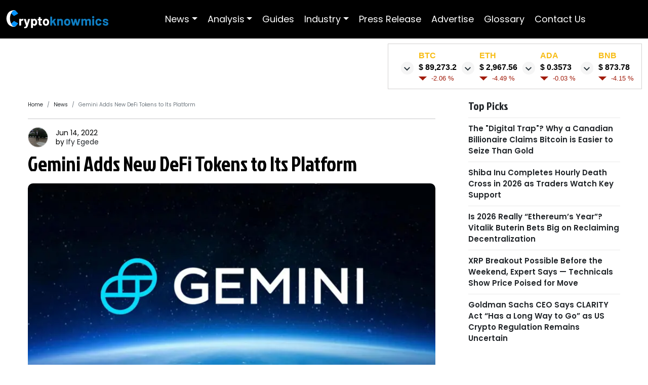

--- FILE ---
content_type: application/javascript; charset=UTF-8
request_url: https://www.cryptoknowmics.com/_next/static/chunks/9827-7a986e2e022d7a9d0bb3.js
body_size: 8148
content:
(self.webpackChunk_N_E=self.webpackChunk_N_E||[]).push([[9827],{63485:function(e,t,r){"use strict";r.d(t,{Z:function(){return Ze}});var n=r(87462),o=r(71002),a=r(29439),l=r(4942),i=r(67294),c=r(94184),u=r.n(c),s=r(66490),f=r(65632),d=r(65223);function m(e){return"object"==typeof e&&null!=e&&1===e.nodeType}function p(e,t){return(!t||"hidden"!==e)&&"visible"!==e&&"clip"!==e}function v(e,t){if(e.clientHeight<e.scrollHeight||e.clientWidth<e.scrollWidth){var r=getComputedStyle(e,null);return p(r.overflowY,t)||p(r.overflowX,t)||function(e){var t=function(e){if(!e.ownerDocument||!e.ownerDocument.defaultView)return null;try{return e.ownerDocument.defaultView.frameElement}catch(e){return null}}(e);return!!t&&(t.clientHeight<e.scrollHeight||t.clientWidth<e.scrollWidth)}(e)}return!1}function h(e,t,r,n,o,a,l,i){return a<e&&l>t||a>e&&l<t?0:a<=e&&i<=r||l>=t&&i>=r?a-e-n:l>t&&i<r||a<e&&i>r?l-t+o:0}function g(e,t){var r=window,n=t.scrollMode,o=t.block,a=t.inline,l=t.boundary,i=t.skipOverflowHiddenElements,c="function"==typeof l?l:function(e){return e!==l};if(!m(e))throw new TypeError("Invalid target");for(var u=document.scrollingElement||document.documentElement,s=[],f=e;m(f)&&c(f);){if((f=f.parentElement)===u){s.push(f);break}null!=f&&f===document.body&&v(f)&&!v(document.documentElement)||null!=f&&v(f,i)&&s.push(f)}for(var d=r.visualViewport?r.visualViewport.width:innerWidth,p=r.visualViewport?r.visualViewport.height:innerHeight,g=window.scrollX||pageXOffset,y=window.scrollY||pageYOffset,b=e.getBoundingClientRect(),Z=b.height,w=b.width,E=b.top,x=b.right,C=b.bottom,O=b.left,N="start"===o||"nearest"===o?E:"end"===o?C:E+Z/2,k="center"===a?O+w/2:"end"===a?x:O,j=[],P=0;P<s.length;P++){var _=s[P],M=_.getBoundingClientRect(),R=M.height,S=M.width,F=M.top,q=M.right,I=M.bottom,A=M.left;if("if-needed"===n&&E>=0&&O>=0&&C<=p&&x<=d&&E>=F&&C<=I&&O>=A&&x<=q)return j;var T=getComputedStyle(_),W=parseInt(T.borderLeftWidth,10),V=parseInt(T.borderTopWidth,10),L=parseInt(T.borderRightWidth,10),H=parseInt(T.borderBottomWidth,10),z=0,B=0,D="offsetWidth"in _?_.offsetWidth-_.clientWidth-W-L:0,Y="offsetHeight"in _?_.offsetHeight-_.clientHeight-V-H:0;if(u===_)z="start"===o?N:"end"===o?N-p:"nearest"===o?h(y,y+p,p,V,H,y+N,y+N+Z,Z):N-p/2,B="start"===a?k:"center"===a?k-d/2:"end"===a?k-d:h(g,g+d,d,W,L,g+k,g+k+w,w),z=Math.max(0,z+y),B=Math.max(0,B+g);else{z="start"===o?N-F-V:"end"===o?N-I+H+Y:"nearest"===o?h(F,I,R,V,H+Y,N,N+Z,Z):N-(F+R/2)+Y/2,B="start"===a?k-A-W:"center"===a?k-(A+S/2)+D/2:"end"===a?k-q+L+D:h(A,q,S,W,L+D,k,k+w,w);var G=_.scrollLeft,K=_.scrollTop;N+=K-(z=Math.max(0,Math.min(K+z,_.scrollHeight-R+Y))),k+=G-(B=Math.max(0,Math.min(G+B,_.scrollWidth-S+D)))}j.push({el:_,top:z,left:B})}return j}function y(e){return e===Object(e)&&0!==Object.keys(e).length}var b=function(e,t){var r=e.isConnected||e.ownerDocument.documentElement.contains(e);if(y(t)&&"function"===typeof t.behavior)return t.behavior(r?g(e,t):[]);if(r){var n=function(e){return!1===e?{block:"end",inline:"nearest"}:y(e)?e:{block:"start",inline:"nearest"}}(t);return function(e,t){void 0===t&&(t="auto");var r="scrollBehavior"in document.body.style;e.forEach((function(e){var n=e.el,o=e.top,a=e.left;n.scroll&&r?n.scroll({top:o,left:a,behavior:t}):(n.scrollTop=o,n.scrollLeft=a)}))}(g(e,n),n.behavior)}},Z=["parentNode"];function w(e){return void 0===e||!1===e?[]:Array.isArray(e)?e:[e]}function E(e,t){if(e.length){var r=e.join("_");return t?"".concat(t,"_").concat(r):Z.indexOf(r)>=0?"".concat("form_item","_").concat(r):r}}function x(e){return w(e).join("_")}function C(e){var t=(0,s.cI)(),r=(0,a.Z)(t,1)[0],o=i.useRef({}),l=i.useMemo((function(){return null!==e&&void 0!==e?e:(0,n.Z)((0,n.Z)({},r),{__INTERNAL__:{itemRef:function(e){return function(t){var r=x(e);t?o.current[r]=t:delete o.current[r]}}},scrollToField:function(e){var t=arguments.length>1&&void 0!==arguments[1]?arguments[1]:{},r=w(e),o=E(r,l.__INTERNAL__.name),a=o?document.getElementById(o):null;a&&b(a,(0,n.Z)({scrollMode:"if-needed",block:"nearest"},t))},getFieldInstance:function(e){var t=x(e);return o.current[t]}})}),[e,r]);return[l]}var O=r(97647),N=function(e,t){var r={};for(var n in e)Object.prototype.hasOwnProperty.call(e,n)&&t.indexOf(n)<0&&(r[n]=e[n]);if(null!=e&&"function"===typeof Object.getOwnPropertySymbols){var o=0;for(n=Object.getOwnPropertySymbols(e);o<n.length;o++)t.indexOf(n[o])<0&&Object.prototype.propertyIsEnumerable.call(e,n[o])&&(r[n[o]]=e[n[o]])}return r},k=function(e,t){var r,c=i.useContext(O.Z),m=i.useContext(f.E_),p=m.getPrefixCls,v=m.direction,h=m.form,g=e.prefixCls,y=e.className,b=void 0===y?"":y,Z=e.size,w=void 0===Z?c:Z,E=e.form,x=e.colon,k=e.labelAlign,j=e.labelWrap,P=e.labelCol,_=e.wrapperCol,M=e.hideRequiredMark,R=e.layout,S=void 0===R?"horizontal":R,F=e.scrollToFirstError,q=e.requiredMark,I=e.onFinishFailed,A=e.name,T=N(e,["prefixCls","className","size","form","colon","labelAlign","labelWrap","labelCol","wrapperCol","hideRequiredMark","layout","scrollToFirstError","requiredMark","onFinishFailed","name"]),W=(0,i.useMemo)((function(){return void 0!==q?q:h&&void 0!==h.requiredMark?h.requiredMark:!M}),[M,q,h]),V=null!==x&&void 0!==x?x:null===h||void 0===h?void 0:h.colon,L=p("form",g),H=u()(L,(r={},(0,l.Z)(r,"".concat(L,"-").concat(S),!0),(0,l.Z)(r,"".concat(L,"-hide-required-mark"),!1===W),(0,l.Z)(r,"".concat(L,"-rtl"),"rtl"===v),(0,l.Z)(r,"".concat(L,"-").concat(w),w),r),b),z=C(E),B=(0,a.Z)(z,1)[0],D=B.__INTERNAL__;D.name=A;var Y=(0,i.useMemo)((function(){return{name:A,labelAlign:k,labelCol:P,labelWrap:j,wrapperCol:_,vertical:"vertical"===S,colon:V,requiredMark:W,itemRef:D.itemRef,form:B}}),[A,k,P,_,S,V,W,B]);i.useImperativeHandle(t,(function(){return B}));return i.createElement(O.q,{size:w},i.createElement(d.q3.Provider,{value:Y},i.createElement(s.ZP,(0,n.Z)({id:A},T,{name:A,onFinishFailed:function(e){null===I||void 0===I||I(e);var t={block:"nearest"};F&&e.errorFields.length&&("object"===(0,o.Z)(F)&&(t=F),B.scrollToField(e.errorFields[0].name,t))},form:B,className:H}))))},j=i.forwardRef(k),P=r(93433),_=r(17799),M=r(9475),R=r(10366),S=r(38819),F=r(68855),q=r(43061),I=r(7085),A=(0,i.createContext)({}),T=r(93355),W=r(24308),V=r(31808),L=function(e,t){var r={};for(var n in e)Object.prototype.hasOwnProperty.call(e,n)&&t.indexOf(n)<0&&(r[n]=e[n]);if(null!=e&&"function"===typeof Object.getOwnPropertySymbols){var o=0;for(n=Object.getOwnPropertySymbols(e);o<n.length;o++)t.indexOf(n[o])<0&&Object.prototype.propertyIsEnumerable.call(e,n[o])&&(r[n[o]]=e[n[o]])}return r},H=((0,T.b)("top","middle","bottom","stretch"),(0,T.b)("start","end","center","space-around","space-between","space-evenly"),i.forwardRef((function(e,t){var r,c=e.prefixCls,s=e.justify,d=e.align,m=e.className,p=e.style,v=e.children,h=e.gutter,g=void 0===h?0:h,y=e.wrap,b=L(e,["prefixCls","justify","align","className","style","children","gutter","wrap"]),Z=i.useContext(f.E_),w=Z.getPrefixCls,E=Z.direction,x=i.useState({xs:!0,sm:!0,md:!0,lg:!0,xl:!0,xxl:!0}),C=(0,a.Z)(x,2),O=C[0],N=C[1],k=function(){var e=i.useState(!1),t=(0,a.Z)(e,2),r=t[0],n=t[1];return i.useEffect((function(){n((0,V.fk)())}),[]),r}(),j=i.useRef(g);i.useEffect((function(){var e=W.ZP.subscribe((function(e){var t=j.current||0;(!Array.isArray(t)&&"object"===(0,o.Z)(t)||Array.isArray(t)&&("object"===(0,o.Z)(t[0])||"object"===(0,o.Z)(t[1])))&&N(e)}));return function(){return W.ZP.unsubscribe(e)}}),[]);var P=w("row",c),_=function(){var e=[void 0,void 0];return(Array.isArray(g)?g:[g,void 0]).forEach((function(t,r){if("object"===(0,o.Z)(t))for(var n=0;n<W.c4.length;n++){var a=W.c4[n];if(O[a]&&void 0!==t[a]){e[r]=t[a];break}}else e[r]=t})),e}(),M=u()(P,(r={},(0,l.Z)(r,"".concat(P,"-no-wrap"),!1===y),(0,l.Z)(r,"".concat(P,"-").concat(s),s),(0,l.Z)(r,"".concat(P,"-").concat(d),d),(0,l.Z)(r,"".concat(P,"-rtl"),"rtl"===E),r),m),R={},S=null!=_[0]&&_[0]>0?_[0]/-2:void 0,F=null!=_[1]&&_[1]>0?_[1]/-2:void 0;if(S&&(R.marginLeft=S,R.marginRight=S),k){var q=(0,a.Z)(_,2);R.rowGap=q[1]}else F&&(R.marginTop=F,R.marginBottom=F);var I=(0,a.Z)(_,2),T=I[0],H=I[1],z=i.useMemo((function(){return{gutter:[T,H],wrap:y,supportFlexGap:k}}),[T,H,y,k]);return i.createElement(A.Provider,{value:z},i.createElement("div",(0,n.Z)({role:"row"},b,{className:M,style:(0,n.Z)((0,n.Z)({},R),p),ref:t}),v))})));H.displayName="Row";var z=H,B=r(1413),D={icon:{tag:"svg",attrs:{viewBox:"64 64 896 896",focusable:"false"},children:[{tag:"path",attrs:{d:"M512 64C264.6 64 64 264.6 64 512s200.6 448 448 448 448-200.6 448-448S759.4 64 512 64zm0 820c-205.4 0-372-166.6-372-372s166.6-372 372-372 372 166.6 372 372-166.6 372-372 372z"}},{tag:"path",attrs:{d:"M623.6 316.7C593.6 290.4 554 276 512 276s-81.6 14.5-111.6 40.7C369.2 344 352 380.7 352 420v7.6c0 4.4 3.6 8 8 8h48c4.4 0 8-3.6 8-8V420c0-44.1 43.1-80 96-80s96 35.9 96 80c0 31.1-22 59.6-56.1 72.7-21.2 8.1-39.2 22.3-52.1 40.9-13.1 19-19.9 41.8-19.9 64.9V620c0 4.4 3.6 8 8 8h48c4.4 0 8-3.6 8-8v-22.7a48.3 48.3 0 0130.9-44.8c59-22.7 97.1-74.7 97.1-132.5.1-39.3-17.1-76-48.3-103.3zM472 732a40 40 0 1080 0 40 40 0 10-80 0z"}}]},name:"question-circle",theme:"outlined"},Y=r(81643),G=function(e,t){return i.createElement(Y.Z,(0,B.Z)((0,B.Z)({},e),{},{ref:t,icon:D}))};G.displayName="QuestionCircleOutlined";var K=i.forwardRef(G),X=function(e,t){var r={};for(var n in e)Object.prototype.hasOwnProperty.call(e,n)&&t.indexOf(n)<0&&(r[n]=e[n]);if(null!=e&&"function"===typeof Object.getOwnPropertySymbols){var o=0;for(n=Object.getOwnPropertySymbols(e);o<n.length;o++)t.indexOf(n[o])<0&&Object.prototype.propertyIsEnumerable.call(e,n[o])&&(r[n[o]]=e[n[o]])}return r};var $=["xs","sm","md","lg","xl","xxl"],Q=i.forwardRef((function(e,t){var r,a=i.useContext(f.E_),c=a.getPrefixCls,s=a.direction,d=i.useContext(A),m=d.gutter,p=d.wrap,v=d.supportFlexGap,h=e.prefixCls,g=e.span,y=e.order,b=e.offset,Z=e.push,w=e.pull,E=e.className,x=e.children,C=e.flex,O=e.style,N=X(e,["prefixCls","span","order","offset","push","pull","className","children","flex","style"]),k=c("col",h),j={};$.forEach((function(t){var r,a={},i=e[t];"number"===typeof i?a.span=i:"object"===(0,o.Z)(i)&&(a=i||{}),delete N[t],j=(0,n.Z)((0,n.Z)({},j),(r={},(0,l.Z)(r,"".concat(k,"-").concat(t,"-").concat(a.span),void 0!==a.span),(0,l.Z)(r,"".concat(k,"-").concat(t,"-order-").concat(a.order),a.order||0===a.order),(0,l.Z)(r,"".concat(k,"-").concat(t,"-offset-").concat(a.offset),a.offset||0===a.offset),(0,l.Z)(r,"".concat(k,"-").concat(t,"-push-").concat(a.push),a.push||0===a.push),(0,l.Z)(r,"".concat(k,"-").concat(t,"-pull-").concat(a.pull),a.pull||0===a.pull),(0,l.Z)(r,"".concat(k,"-rtl"),"rtl"===s),r))}));var P=u()(k,(r={},(0,l.Z)(r,"".concat(k,"-").concat(g),void 0!==g),(0,l.Z)(r,"".concat(k,"-order-").concat(y),y),(0,l.Z)(r,"".concat(k,"-offset-").concat(b),b),(0,l.Z)(r,"".concat(k,"-push-").concat(Z),Z),(0,l.Z)(r,"".concat(k,"-pull-").concat(w),w),r),E,j),_={};if(m&&m[0]>0){var M=m[0]/2;_.paddingLeft=M,_.paddingRight=M}if(m&&m[1]>0&&!v){var R=m[1]/2;_.paddingTop=R,_.paddingBottom=R}return C&&(_.flex=function(e){return"number"===typeof e?"".concat(e," ").concat(e," auto"):/^\d+(\.\d+)?(px|em|rem|%)$/.test(e)?"0 0 ".concat(e):e}(C),!1!==p||_.minWidth||(_.minWidth=0)),i.createElement("div",(0,n.Z)({role:"cell"},N,{style:(0,n.Z)((0,n.Z)({},_),O),className:P,ref:t}),x)}));Q.displayName="Col";var U=Q,J=r(42051),ee=r(85636),te=r(61580),re=function(e,t){var r={};for(var n in e)Object.prototype.hasOwnProperty.call(e,n)&&t.indexOf(n)<0&&(r[n]=e[n]);if(null!=e&&"function"===typeof Object.getOwnPropertySymbols){var o=0;for(n=Object.getOwnPropertySymbols(e);o<n.length;o++)t.indexOf(n[o])<0&&Object.prototype.propertyIsEnumerable.call(e,n[o])&&(r[n[o]]=e[n[o]])}return r};var ne=function(e){var t=e.prefixCls,r=e.label,c=e.htmlFor,s=e.labelCol,f=e.labelAlign,m=e.colon,p=e.required,v=e.requiredMark,h=e.tooltip,g=(0,J.E)("Form"),y=(0,a.Z)(g,1)[0];return r?i.createElement(d.q3.Consumer,{key:"label"},(function(e){var a,d,g=e.vertical,b=e.labelAlign,Z=e.labelCol,w=e.labelWrap,E=e.colon,x=s||Z||{},C=f||b,O="".concat(t,"-item-label"),N=u()(O,"left"===C&&"".concat(O,"-left"),x.className,(0,l.Z)({},"".concat(O,"-wrap"),!!w)),k=r,j=!0===m||!1!==E&&!1!==m;j&&!g&&"string"===typeof r&&""!==r.trim()&&(k=r.replace(/[:|\uff1a]\s*$/,""));var P=function(e){return e?"object"!==(0,o.Z)(e)||i.isValidElement(e)?{title:e}:e:null}(h);if(P){var _=P.icon,M=void 0===_?i.createElement(K,null):_,R=re(P,["icon"]),S=i.createElement(te.Z,R,i.cloneElement(M,{className:"".concat(t,"-item-tooltip"),title:""}));k=i.createElement(i.Fragment,null,k,S)}"optional"!==v||p||(k=i.createElement(i.Fragment,null,k,i.createElement("span",{className:"".concat(t,"-item-optional"),title:""},(null===y||void 0===y?void 0:y.optional)||(null===(d=ee.Z.Form)||void 0===d?void 0:d.optional))));var F=u()((a={},(0,l.Z)(a,"".concat(t,"-item-required"),p),(0,l.Z)(a,"".concat(t,"-item-required-mark-optional"),"optional"===v),(0,l.Z)(a,"".concat(t,"-item-no-colon"),!j),a));return i.createElement(U,(0,n.Z)({},x,{className:N}),i.createElement("label",{htmlFor:c,className:F,title:"string"===typeof r?r:""},k))})):null},oe=r(14526),ae=r(33603),le=[];function ie(e,t,r){var n=arguments.length>3&&void 0!==arguments[3]?arguments[3]:0;return{key:"string"===typeof e?e:"".concat(r,"-").concat(n),error:e,errorStatus:t}}function ce(e){var t=e.help,r=e.helpStatus,o=e.errors,a=void 0===o?le:o,c=e.warnings,s=void 0===c?le:c,m=e.className,p=i.useContext(d.Rk).prefixCls,v=i.useContext(f.E_).getPrefixCls,h="".concat(p,"-item-explain"),g=v(),y=i.useMemo((function(){return void 0!==t&&null!==t?[ie(t,r,"help")]:[].concat((0,P.Z)(a.map((function(e,t){return ie(e,"error","error",t)}))),(0,P.Z)(s.map((function(e,t){return ie(e,"warning","warning",t)}))))}),[t,r,a,s]);return i.createElement(oe.Z,(0,n.Z)({},ae.ZP,{motionName:"".concat(g,"-show-help"),motionAppear:!1,motionEnter:!1,visible:!!y.length,onLeaveStart:function(e){return e.style.height="auto",{height:e.offsetHeight}}}),(function(e){var t=e.className,r=e.style;return i.createElement("div",{className:u()(h,t,m),style:r},i.createElement(oe.V,(0,n.Z)({keys:y},ae.ZP,{motionName:"".concat(g,"-show-help-item"),component:!1}),(function(e){var t=e.key,r=e.error,n=e.errorStatus,o=e.className,a=e.style;return i.createElement("div",{key:t,role:"alert",className:u()(o,(0,l.Z)({},"".concat(h,"-").concat(n),n)),style:a},r)})))}))}var ue=function(e){var t=e.prefixCls,r=e.status,o=e.wrapperCol,a=e.children,l=e.errors,c=e.warnings,s=e._internalItemRender,f=e.extra,m=e.help,p="".concat(t,"-item"),v=i.useContext(d.q3),h=o||v.wrapperCol||{},g=u()("".concat(p,"-control"),h.className),y=i.useMemo((function(){return(0,n.Z)({},v)}),[v]);delete y.labelCol,delete y.wrapperCol;var b=i.createElement("div",{className:"".concat(p,"-control-input")},i.createElement("div",{className:"".concat(p,"-control-input-content")},a)),Z=i.useMemo((function(){return{prefixCls:t,status:r}}),[t,r]),w=i.createElement(d.Rk.Provider,{value:Z},i.createElement(ce,{errors:l,warnings:c,help:m,helpStatus:r,className:"".concat(p,"-explain-connected")})),E=f?i.createElement("div",{className:"".concat(p,"-extra")},f):null,x=s&&"pro_table_render"===s.mark&&s.render?s.render(e,{input:b,errorList:w,extra:E}):i.createElement(i.Fragment,null,b,w,E);return i.createElement(d.q3.Provider,{value:y},i.createElement(U,(0,n.Z)({},h,{className:g}),x))},se=r(96159),fe=r(96523);function de(e){var t=i.useState(e),r=(0,a.Z)(t,2),n=r[0],o=r[1];return i.useEffect((function(){var t=setTimeout((function(){o(e)}),e.length?0:10);return function(){clearTimeout(t)}}),[e]),n}var me=function(e,t){var r={};for(var n in e)Object.prototype.hasOwnProperty.call(e,n)&&t.indexOf(n)<0&&(r[n]=e[n]);if(null!=e&&"function"===typeof Object.getOwnPropertySymbols){var o=0;for(n=Object.getOwnPropertySymbols(e);o<n.length;o++)t.indexOf(n[o])<0&&Object.prototype.propertyIsEnumerable.call(e,n[o])&&(r[n[o]]=e[n[o]])}return r},pe=((0,T.b)("success","warning","error","validating",""),i.memo((function(e){return e.children}),(function(e,t){return e.value===t.value&&e.update===t.update})));var ve={success:S.Z,warning:F.Z,error:q.Z,validating:I.Z};var he=function(e){var t=e.name,r=e.noStyle,c=e.dependencies,m=e.prefixCls,p=e.style,v=e.className,h=e.shouldUpdate,g=e.hasFeedback,y=e.help,b=e.rules,Z=e.validateStatus,x=e.children,C=e.required,O=e.label,N=e.messageVariables,k=e.trigger,j=void 0===k?"onChange":k,S=e.validateTrigger,F=e.hidden,q=me(e,["name","noStyle","dependencies","prefixCls","style","className","shouldUpdate","hasFeedback","help","rules","validateStatus","children","required","label","messageVariables","trigger","validateTrigger","hidden"]),I=(0,i.useContext)(f.E_).getPrefixCls,A=(0,i.useContext)(d.q3),T=A.name,W=A.requiredMark,V="function"===typeof x,L=(0,i.useContext)(d.qI),H=(0,i.useContext)(s.zb).validateTrigger,B=void 0!==S?S:H,D=function(e){return!(void 0===e||null===e)}(t),Y=I("form",m),G=i.useContext(s.ZM),K=i.useRef(),X=function(e){var t=i.useState(e),r=(0,a.Z)(t,2),n=r[0],o=r[1],l=(0,i.useRef)(null),c=(0,i.useRef)([]),u=(0,i.useRef)(!1);return i.useEffect((function(){return u.current=!1,function(){u.current=!0,fe.Z.cancel(l.current),l.current=null}}),[]),[n,function(e){u.current||(null===l.current&&(c.current=[],l.current=(0,fe.Z)((function(){l.current=null,o((function(e){var t=e;return c.current.forEach((function(e){t=e(t)})),t}))}))),c.current.push(e))}]}({}),$=(0,a.Z)(X,2),Q=$[0],U=$[1],J=(0,M.Z)((function(){return{errors:[],warnings:[],touched:!1,validating:!1,name:[]}})),ee=(0,a.Z)(J,2),te=ee[0],re=ee[1],oe=function(e,t){U((function(r){var o=(0,n.Z)({},r),a=[].concat((0,P.Z)(e.name.slice(0,-1)),(0,P.Z)(t)).join("__SPLIT__");return e.destroy?delete o[a]:o[a]=e,o}))},ae=i.useMemo((function(){var e=(0,P.Z)(te.errors),t=(0,P.Z)(te.warnings);return Object.values(Q).forEach((function(r){e.push.apply(e,(0,P.Z)(r.errors||[])),t.push.apply(t,(0,P.Z)(r.warnings||[]))})),[e,t]}),[Q,te.errors,te.warnings]),le=(0,a.Z)(ae,2),ie=le[0],ce=le[1],he=de(ie),ge=de(ce),ye=function(){var e=i.useContext(d.q3).itemRef,t=i.useRef({});return function(r,n){var a=n&&"object"===(0,o.Z)(n)&&n.ref,l=r.join("_");return t.current.name===l&&t.current.originRef===a||(t.current.name=l,t.current.originRef=a,t.current.ref=(0,_.sQ)(e(r),a)),t.current.ref}}(),be="";void 0!==Z?be=Z:(null===te||void 0===te?void 0:te.validating)?be="validating":he.length?be="error":ge.length?be="warning":(null===te||void 0===te?void 0:te.touched)&&(be="success");var Ze=(0,i.useMemo)((function(){var e;if(g){var t=be&&ve[be];e=t?i.createElement("span",{className:u()("".concat(Y,"-item-feedback-icon"),"".concat(Y,"-item-feedback-icon-").concat(be))},i.createElement(t,null)):null}return{status:be,hasFeedback:g,feedbackIcon:e,isFormItemInput:!0}}),[be,g]);function we(t,o,a){var c;if(r&&!F)return t;var s=(c={},(0,l.Z)(c,"".concat(Y,"-item"),!0),(0,l.Z)(c,"".concat(Y,"-item-with-help"),void 0!==y&&null!==y||he.length||ge.length),(0,l.Z)(c,"".concat(v),!!v),(0,l.Z)(c,"".concat(Y,"-item-has-feedback"),be&&g),(0,l.Z)(c,"".concat(Y,"-item-has-success"),"success"===be),(0,l.Z)(c,"".concat(Y,"-item-has-warning"),"warning"===be),(0,l.Z)(c,"".concat(Y,"-item-has-error"),"error"===be),(0,l.Z)(c,"".concat(Y,"-item-is-validating"),"validating"===be),(0,l.Z)(c,"".concat(Y,"-item-hidden"),F),c);return i.createElement(z,(0,n.Z)({className:u()(s),style:p,key:"row"},(0,R.Z)(q,["colon","extra","fieldKey","requiredMark","getValueFromEvent","getValueProps","htmlFor","id","initialValue","isListField","labelAlign","labelWrap","labelCol","normalize","preserve","tooltip","validateFirst","valuePropName","wrapperCol","_internalItemRender"])),i.createElement(ne,(0,n.Z)({htmlFor:o,required:a,requiredMark:W},e,{prefixCls:Y})),i.createElement(ue,(0,n.Z)({},e,te,{errors:he,warnings:ge,prefixCls:Y,status:be,help:y}),i.createElement(d.qI.Provider,{value:oe},i.createElement(d.aM.Provider,{value:Ze},t))))}if(!D&&!V&&!c)return we(x);var Ee={};return"string"===typeof O?Ee.label=O:t&&(Ee.label=String(t)),N&&(Ee=(0,n.Z)((0,n.Z)({},Ee),N)),i.createElement(s.gN,(0,n.Z)({},e,{messageVariables:Ee,trigger:j,validateTrigger:B,onMetaChange:function(e){var t=null===G||void 0===G?void 0:G.getKey(e.name);if(re(e.destroy?{errors:[],warnings:[],touched:!1,validating:!1,name:[]}:e,!0),r&&L){var n=e.name;if(e.destroy)n=K.current||n;else if(void 0!==t){var o=(0,a.Z)(t,2),l=o[0],i=o[1];n=[l].concat((0,P.Z)(i)),K.current=n}L(e,n)}}}),(function(r,a,l){var u=w(t).length&&a?a.name:[],s=E(u,T),f=void 0!==C?C:!(!b||!b.some((function(e){if(e&&"object"===(0,o.Z)(e)&&e.required&&!e.warningOnly)return!0;if("function"===typeof e){var t=e(l);return t&&t.required&&!t.warningOnly}return!1}))),d=(0,n.Z)({},r),m=null;if(Array.isArray(x)&&D)m=x;else if(V&&(!h&&!c||D));else if(!c||V||D)if((0,se.l$)(x)){var p=(0,n.Z)((0,n.Z)({},x.props),d);p.id||(p.id=s),(0,_.Yr)(x)&&(p.ref=ye(u,x)),new Set([].concat((0,P.Z)(w(j)),(0,P.Z)(w(B)))).forEach((function(e){p[e]=function(){for(var t,r,n,o,a,l=arguments.length,i=new Array(l),c=0;c<l;c++)i[c]=arguments[c];null===(n=d[e])||void 0===n||(t=n).call.apply(t,[d].concat(i)),null===(a=(o=x.props)[e])||void 0===a||(r=a).call.apply(r,[o].concat(i))}})),m=i.createElement(pe,{value:d[e.valuePropName||"value"],update:x},(0,se.Tm)(x,p))}else m=V&&(h||c)&&!D?x(l):x;else;return we(m,s,f)}))},ge=function(e,t){var r={};for(var n in e)Object.prototype.hasOwnProperty.call(e,n)&&t.indexOf(n)<0&&(r[n]=e[n]);if(null!=e&&"function"===typeof Object.getOwnPropertySymbols){var o=0;for(n=Object.getOwnPropertySymbols(e);o<n.length;o++)t.indexOf(n[o])<0&&Object.prototype.propertyIsEnumerable.call(e,n[o])&&(r[n[o]]=e[n[o]])}return r},ye=function(e){var t=e.prefixCls,r=e.children,o=ge(e,["prefixCls","children"]),a=(0,i.useContext(f.E_).getPrefixCls)("form",t),l=i.useMemo((function(){return{prefixCls:a,status:"error"}}),[a]);return i.createElement(s.aV,o,(function(e,t,o){return i.createElement(d.Rk.Provider,{value:l},r(e.map((function(e){return(0,n.Z)((0,n.Z)({},e),{fieldKey:e.key})})),t,{errors:o.errors,warnings:o.warnings}))}))};var be=j;be.Item=he,be.List=ye,be.ErrorList=ce,be.useForm=C,be.useFormInstance=function(){return(0,i.useContext)(d.q3).form},be.useWatch=s.qo,be.Provider=d.RV,be.create=function(){};var Ze=be},9008:function(e,t,r){e.exports=r(70639)},80318:function(e,t,r){"use strict";r.d(t,{Z:function(){return o}});var n=r(16988);function o(e,t){return function(e){if(Array.isArray(e))return e}(e)||function(e,t){var r=null==e?null:"undefined"!==typeof Symbol&&e[Symbol.iterator]||e["@@iterator"];if(null!=r){var n,o,a=[],l=!0,i=!1;try{for(r=r.call(e);!(l=(n=r.next()).done)&&(a.push(n.value),!t||a.length!==t);l=!0);}catch(c){i=!0,o=c}finally{try{l||null==r.return||r.return()}finally{if(i)throw o}}return a}}(e,t)||(0,n.Z)(e,t)||function(){throw new TypeError("Invalid attempt to destructure non-iterable instance.\nIn order to be iterable, non-array objects must have a [Symbol.iterator]() method.")}()}}}]);

--- FILE ---
content_type: application/javascript; charset=UTF-8
request_url: https://www.cryptoknowmics.com/_next/static/chunks/6942.b2da0d397818123b8f96.js
body_size: 6154
content:
(self.webpackChunk_N_E=self.webpackChunk_N_E||[]).push([[6942],{73573:function(e,n,t){"use strict";t.d(n,{E:function(){return i}});var i={"Content-Type":"application/json","x-access-token":"eyJhbGciOiJIUzM4NCIsInR5cCI6IkpXVCJ9.eyJzdWIiOiIxMjM0NTY3ODkwIiwibmFtZSI6IkpvaG4gRG9lIiwiYWRtaW4iOnRydWUsImlhdCI6MTUxNjIzOTAyMn0.oDIP0RCQXX6miUwZuvWNI8PAN3ltF0aq-Sds_c0zQW2oy9sZBz8vKnv3G6m96Ib_"}},32483:function(e,n,t){"use strict";t.d(n,{i5:function(){return a},Sp:function(){return o},zt:function(){return l},Xk:function(){return r},Fo:function(){return c},dN:function(){return d},Fq:function(){return u}});t(67294);var i=t(25675),s=t(85893),a=function(){return(0,s.jsx)("iframe",{"data-aa":"1436865",src:"//ad.a-ads.com/1436865?size=728x90",style:{width:"728px",height:"90px",maxWidth:"100%"},loading:"lazy",title:"A-Ads advertisement"})},o=function(){return(0,s.jsx)("iframe",{"data-aa":"1436865",src:"//ad.a-ads.com/1189825?size=300x250",width:300,height:250,loading:"lazy",title:"A-Ads advertisement"})},l=function(){return(0,s.jsx)("iframe",{"data-aa":"2018510",src:"//ad.a-ads.com/2018510?size=320x50",width:300,height:250,title:"A-Ads advertisement"})},r=function(){return(0,s.jsx)("iframe",{"data-aa":"2014955",src:"//ad.a-ads.com/2014955?size=300x600",width:300,height:600,loading:"lazy",title:"A-Ads advertisement"})},c=function(){return(0,s.jsx)("a",{href:"https://agiosupport.com/token-development",target:"_blank",children:(0,s.jsx)(i.default,{src:"/images/agiosupport-ad-token.webp",width:450,height:450,alt:"Token Development - Agiosupport"})})},d=function(){return(0,s.jsx)("iframe",{"data-aa":"1436865",src:"//ad.a-ads.com/1436865?size=728x90",style:{width:"728px",height:"90px",maxWidth:"100%"},loading:"lazy",title:"A-Ads advertisement"})},u=function(){return(0,s.jsx)("a",{href:"https://www.pinksale.finance/launchpad/0x8bF18Cb49f6c70c33a0d3effe46C9DA34Eb2B2Eb?chain=BSC",target:"_blank",children:(0,s.jsx)(i.default,{src:"/images/pinksale_300x250.gif",width:300,height:250,alt:"PinkSale AutoStakeYield Fair Launch ad"})})}},37218:function(e,n,t){"use strict";t.r(n),t.d(n,{default:function(){return k}});var i=t(30266),s=t(809),a=t.n(s),o=t(67294),l=t(25675),r=t(9008),c=t(41664),d=t(5152),u=t(73573),m=t(26049),h=t(30653),v=t(41176),p=t(86747),w=t(34651),f=t(32483),g=t(30381),x=t.n(g),j=t(85893),y=(0,d.default)((function(){return t.e(7922).then(t.bind(t,77922))}),{loadableGenerated:{webpack:function(){return[77922]},modules:["../components/news/NewsDetails.js -> @components/news/NewsGrid"]}}),b=(0,d.default)((function(){return t.e(9277).then(t.bind(t,51558))}),{loadableGenerated:{webpack:function(){return[51558]},modules:["../components/news/NewsDetails.js -> ./TableOfContents"]}}),N=(0,d.default)((function(){return t.e(7220).then(t.bind(t,17220))}),{loadableGenerated:{webpack:function(){return[17220]},modules:["../components/news/NewsDetails.js -> @components/includes/SocialShare"]}});function k(e){var n,t,s,d,g,k,I,_,S,D,M,C,P,B,T,L,F,z,E,A,G,O,W,H,R,Z,q,J,$,Y,Q,U,X,K,V,ee,ne,te,ie,se,ae,oe,le,re,ce,de,ue,me,he,ve,pe,we,fe,ge,xe,je=(0,o.useState)(null===e||void 0===e?void 0:e.details),ye=je[0],be=je[1],Ne=(0,o.useState)([]),ke=Ne[0],Ie=Ne[1],_e=(0,o.useState)([]),Se=_e[0],De=_e[1],Me=(0,o.useState)(!1),Ce=Me[0],Pe=Me[1];(0,o.useEffect)((function(){be(null===e||void 0===e?void 0:e.details)}),[null===e||void 0===e?void 0:e.details]),(0,o.useEffect)((function(){Pe(window.innerWidth<600)}),[]);var Be=(0,w.useRouter)();(0,o.useEffect)((0,i.Z)(a().mark((function e(){var n,t,i;return a().wrap((function(e){for(;;)switch(e.prev=e.next){case 0:return e.next=2,fetch("".concat("https://www.cryptoknowmics.com/ct/v5/","news/videos"),{method:"POST",headers:u.E,body:JSON.stringify({start:0,limit:2,render:1})}).then((function(e){return e.json()}));case 2:1==(null===(n=e.sent)||void 0===n?void 0:n.responseStatus)&&(Ie(null===n||void 0===n||null===(t=n.responseData)||void 0===t?void 0:t.videos),De(null===n||void 0===n||null===(i=n.responseData)||void 0===i?void 0:i.breakingNews));case 4:case"end":return e.stop()}}),e)}))),[]);var Te=(0,o.useState)(),Le=Te[0],Fe=Te[1],ze=null!==e&&void 0!==e&&null!==(n=e.details[4][0])&&void 0!==n&&n.Categories?null===e||void 0===e||null===(t=e.details[4][0])||void 0===t?void 0:t.Categories.split(",")[0]:"news";(0,o.useEffect)((0,i.Z)(a().mark((function n(){var t,i;return a().wrap((function(n){for(;;)switch(n.prev=n.next){case 0:if(!ze){n.next=5;break}return n.next=3,fetch("".concat("https://www.cryptoknowmics.com/ct/v5/","news/news-details"),{method:"POST",headers:u.E,body:JSON.stringify({slug:ze,start:0,limit:window.innerWidth<600?3:6})}).then((function(e){return e.json()}));case 3:1==(t=n.sent).responseStatus?(t=t.responseData,Fe(null===(i=t[2])||void 0===i?void 0:i.filter((function(n){var t;return(null===n||void 0===n?void 0:n.id)!==(null===e||void 0===e||null===(t=e.details[1][0])||void 0===t?void 0:t.ID)})))):console.log(t.responseMsgCode);case 5:case"end":return n.stop()}}),n)}))),[null===e||void 0===e||null===(s=e.details[1][0])||void 0===s?void 0:s.ID]);var Ee=(0,o.useState)(),Ae=Ee[0],Ge=Ee[1],Oe=(0,o.useState)(""),We=Oe[0],He=Oe[1],Re=(0,o.useRef)();(0,o.useEffect)((function(){var n,t,i,s,a,o,l,r,c,d,u,h,v=null===e||void 0===e||null===(n=e.details[1][0])||void 0===n?void 0:n.post_content;v=null===(u=v=null===(d=v=null===(c=v=null===(r=v=null===(l=v=null===(o=v=null===(a=v=null===(s=v=null===(i=v=null===(t=v)||void 0===t?void 0:t.replace(/src=\"(.+?)\"/g,(function(e,n){return'src="'.concat((0,m.F3)(n),'"')})))||void 0===i?void 0:i.replace(/<img/g,"<img loading='lazy' style='margin:20px 0'"))||void 0===s?void 0:s.replace(/<h2><b>/g,"<h4>"))||void 0===a?void 0:a.replace(/<\/b><\/h2>/g,"</h4>"))||void 0===o?void 0:o.replace(/<h2><strong>/g,"<h4>"))||void 0===l?void 0:l.replace(/<\/strong><\/h2>/g,"</h4>"))||void 0===r?void 0:r.replace(/<h2><span style="font-weight: 400">/g,"<h4>"))||void 0===c?void 0:c.replace(/<\/span><\/h2>/g,"</h4>"))||void 0===d?void 0:d.replace(/<em><span style="font-weight: 400">/g,"<em>"))||void 0===u?void 0:u.replace(/<\/span><\/em>/g,"</em>");var p=document.createElement("span");p.id="span_id",p.innerHTML=v;for(var w=p.querySelectorAll("h1, h2, h3, h4, h5, h6"),f=0,g=w.length;f<g;f++)w[f].id=f+1;He(""!=p.getElementsByClassName("tradingview-widget-container")&&p.getElementsByClassName("tradingview-widget-container").length>0?p.getElementsByClassName("tradingview-widget-container")[0].outerHTML:""),""!=p.getElementsByClassName("tradingview-widget-container")&&p.getElementsByClassName("tradingview-widget-container").length>0&&(p.getElementsByClassName("tradingview-widget-container")[0].outerHTML=""),v=null===(h=v=p.innerHTML)||void 0===h?void 0:h.split("\n"),Ge(v)}),[null===e||void 0===e||null===(d=e.details[4][0])||void 0===d?void 0:d.ID]),(0,o.useEffect)((function(){Ze()}),[]);var Ze=function(){return(0,j.jsx)(b,{newsContent:Ae})},qe=null===e||void 0===e||null===(g=e.details[4][0])||void 0===g||null===(k=g.Tags_slug)||void 0===k?void 0:k.split(", ");return(0,j.jsxs)(j.Fragment,{children:[(0,j.jsx)(r.default,{children:(null===e||void 0===e||null===(I=e.details[1][0])||void 0===I||null===(_=I.post_content)||void 0===_?void 0:_.includes("tradingview-widget-container"))&&(0,j.jsx)("script",{type:"text/javascript",src:"https://s3.tradingview.com/external-embedding/embed-widget-technical-analysis.js",async:!0})}),(0,j.jsx)("section",{className:"secPaddB newsDetail",children:(0,j.jsx)("div",{className:"container-small",children:ye&&ye.length>0&&(0,j.jsxs)("div",{className:"newsDetailWrapper",children:[(0,j.jsxs)("div",{children:["chainwire"==(null===(S=ye[3][0])||void 0===S?void 0:S.nickname)?(0,j.jsxs)("div",{children:[(0,j.jsx)("script",{type:"application/ld+json",dangerouslySetInnerHTML:{__html:JSON.stringify({"@context":"https://schema.org","@type":"BreadcrumbList",itemListElement:[{"@type":"ListItem",position:1,name:"Home",item:"https://www.cryptoknowmics.com/"},{"@type":"ListItem",position:2,name:"Press Release",item:"https://www.cryptoknowmics.com/press-release"},{"@type":"ListItem",position:3,name:"".concat(null===(D=ye[1][0])||void 0===D?void 0:D.post_title),item:"https://www.cryptoknowmics.com/press-release/".concat(Be.query.slug)}]})}}),(0,j.jsx)("script",{type:"application/ld+json",dangerouslySetInnerHTML:{__html:JSON.stringify({"@context":"https://schema.org","@type":"Article",mainEntityOfPage:{"@type":"WebPage","@id":"https://www.cryptoknowmics.com/press-release/".concat(Be.query.slug)},description:"".concat(null===(M=ye[1][0])||void 0===M?void 0:M.post_title),headline:"".concat(null===(C=ye[1][0])||void 0===C?void 0:C.post_title),image:["https://s3-ap-southeast-2.amazonaws.com/www.cryptoknowmics.com/crypto/wp-content/uploads/".concat(null===(P=ye[1][0])||void 0===P?void 0:P.image)],author:{"@type":"Organization",name:"chainwire"},publisher:{"@type":"Organization",name:"cryptoknomwics",logo:{"@type":"ImageObject",url:"https://www.cryptoknowmics.com/images/ckm-logo.png"}}})}}),(0,j.jsx)("div",{className:"container p-0",children:(0,j.jsx)("nav",{"aria-label":"breadcrumb",children:(0,j.jsxs)("ol",{className:"breadcrumb",children:[(0,j.jsx)("li",{className:"breadcrumb-item",children:(0,j.jsx)("a",{href:"/",children:"Home"})}),(0,j.jsx)("li",{className:"breadcrumb-item","aria-current":"page",children:(0,j.jsx)("a",{href:"/press-release",children:"Press Release"})}),(0,j.jsx)("li",{className:"breadcrumb-item active","aria-current":"page",children:null===(B=ye[1][0])||void 0===B?void 0:B.post_title})]})})})]}):(0,j.jsxs)("div",{children:[(0,j.jsx)("script",{type:"application/ld+json",dangerouslySetInnerHTML:{__html:JSON.stringify({"@context":"https://schema.org","@type":"BreadcrumbList",itemListElement:[{"@type":"ListItem",position:1,name:"Home",item:"https://www.cryptoknowmics.com/"},{"@type":"ListItem",position:2,name:"News",item:"https://www.cryptoknowmics.com/news"},{"@type":"ListItem",position:3,name:"".concat(null===(T=ye[1][0])||void 0===T?void 0:T.post_title),item:"https://www.cryptoknowmics.com/news/".concat(Be.query.slug)}]})}}),(0,j.jsx)("script",{type:"application/ld+json",dangerouslySetInnerHTML:{__html:JSON.stringify({"@context":"https://schema.org","@type":"Article",mainEntityOfPage:{"@type":"WebPage","@id":"https://www.cryptoknowmics.com/press-release/".concat(Be.query.slug)},description:"".concat(null===(L=ye[1][0])||void 0===L?void 0:L.post_title),headline:"".concat(null===(F=ye[1][0])||void 0===F?void 0:F.post_title),image:["https://s3-ap-southeast-2.amazonaws.com/www.cryptoknowmics.com/crypto/wp-content/uploads/".concat(null===(z=ye[1][0])||void 0===z?void 0:z.image)],author:{"@type":"Person",name:"".concat(null===(E=ye[3][0])||void 0===E?void 0:E.first_name," ").concat(null===(A=ye[3][0])||void 0===A?void 0:A.lastname)},publisher:{"@type":"Organization",name:"cryptoknomwics",logo:{"@type":"ImageObject",url:"https://www.cryptoknowmics.com/images/ckm-logo.png"}}})}}),(0,j.jsx)("div",{className:"container p-0",children:(0,j.jsx)("nav",{"aria-label":"breadcrumb",children:(0,j.jsxs)("ol",{className:"breadcrumb",children:[(0,j.jsx)("li",{className:"breadcrumb-item",children:(0,j.jsx)("a",{href:"/",children:"Home"})}),(0,j.jsx)("li",{className:"breadcrumb-item","aria-current":"page",children:(0,j.jsx)("a",{href:"/news",children:"News"})}),(0,j.jsx)("li",{className:"breadcrumb-item active","aria-current":"page",children:null===(G=ye[1][0])||void 0===G?void 0:G.post_title})]})})})]}),(0,j.jsx)("hr",{}),(0,j.jsxs)("div",{className:"newsDetailInfo mb-2",children:[(0,j.jsx)("div",{className:"newsDetailInfoImg",children:(0,j.jsx)("div",{children:(0,j.jsx)(l.default,{src:(0,m.F3)(null===(O=e.details[3][0])||void 0===O?void 0:O.guid)||"/images/ckm-logo.png",alt:"".concat(null===(W=ye[3][0])||void 0===W?void 0:W.first_name," ").concat(null===(H=ye[3][0])||void 0===H?void 0:H.lastname),width:40,height:40,layout:"responsive"})})}),(0,j.jsxs)("div",{className:"newsDetailInfoDesc",children:[(0,j.jsx)("div",{className:"newsDetailPostedDate",children:(0,m.ry)(null===(R=ye[1][0])||void 0===R?void 0:R.post_date)?"".concat(x()(null===(Z=ye[1][0])||void 0===Z?void 0:Z.post_date).fromNow(!0)," ago"):(0,m.vc)(null===(q=ye[1][0])||void 0===q?void 0:q.post_date)}),(0,j.jsxs)("div",{className:"newsDetailPostedBy",children:["by"," ",(0,j.jsx)("span",{children:(0,j.jsx)(c.default,{href:"/news/author/".concat(null===(J=ye[3][0])||void 0===J?void 0:J.nickname),children:(0,j.jsxs)("a",{children:[null===($=ye[3][0])||void 0===$?void 0:$.first_name," ",null===(Y=ye[3][0])||void 0===Y?void 0:Y.lastname]})})})]})]})]}),(0,j.jsx)("h1",{dangerouslySetInnerHTML:{__html:null===(Q=ye[1][0])||void 0===Q?void 0:Q.post_title}}),(0,j.jsx)("div",{className:"newsDetailImgWrapper",children:(0,j.jsx)("div",{className:"newsImgWrapper",children:(0,j.jsx)("div",{className:"newsDetailImg",children:(0,j.jsx)(l.default,{src:"".concat(null!==(U=ye[1][0])&&void 0!==U&&U.image?"https://s3-ap-southeast-2.amazonaws.com/www.cryptoknowmics.com/crypto/wp-content/uploads/".concat(null===(X=ye[1][0])||void 0===X?void 0:X.image):"/images/image-not-found.jpg"),alt:(null===(K=ye[6][0])||void 0===K?void 0:K.meta_focus)||(null===(V=ye[1][0])||void 0===V?void 0:V.post_title),width:1019,height:609,layout:"responsive",priority:!0})})})}),(0,j.jsx)("div",{children:(0,j.jsxs)("div",{children:[(0,j.jsx)("div",{className:"secPaddB adBannerGrid",children:(0,j.jsx)("div",{ref:Re,className:"d-flex justify-content-center",children:(0,j.jsx)("p",{children:"."})})}),(0,j.jsxs)("div",{className:"contentGrid",children:[(0,j.jsx)("div",{children:(0,j.jsx)(N,{cls:"socialsLinksDetail",shareProps:{slug:"news/".concat(Be.query.slug),title:null===(ee=e.details[1][0])||void 0===ee?void 0:ee.post_title}})}),(0,j.jsxs)("div",{className:"contentGridInner",children:[Ze(),Ae&&""!=Ae&&Ae.length>0&&(0,j.jsx)("div",{children:(0,h.ZP)(Ae[0])}),Ae&&""!=Ae&&Ae.length>0&&Ae.map((function(e,n){return"0"!=n&&""!==e&&(0,j.jsx)("div",{className:(e.includes("<em>"),""),children:e.includes("<h4>")?(0,h.ZP)(e):e.includes("<em>")?(0,j.jsx)("div",{className:"newsDetailQuotes",children:(0,h.ZP)(e)}):"twitter.com"===e.split("/")[2]?(0,j.jsx)(p.iD,{tweetId:e.match(/\d+/g)&&e.match(/\d+/g).toString(),options:{theme:"light"}}):(0,j.jsx)("p",{className:"text-justify",children:(0,h.ZP)(e)})},n)})),""!=We&&(0,j.jsx)("div",{className:"trading-view",dangerouslySetInnerHTML:{__html:We}})]})]})]})}),(0,j.jsx)("div",{className:"GoogleNewsWrapper",children:(0,j.jsxs)("a",{className:"GoogleNews",href:"https://news.google.com/publications/CAAqBwgKMPqglQsw84GrAw?ceid=US:en&oc=3",target:"_blank",children:["Follow us on:","  ",(0,j.jsx)("span",{className:"GoogleLogo"}),(0,j.jsx)("span",{className:"NewTxt",children:"News"})]})}),"chainwire"==(null===(ne=ye[3][0])||void 0===ne?void 0:ne.nickname)?(0,j.jsx)("div",{class:"container mt-5",children:(0,j.jsxs)("div",{class:"alert alert-warning",role:"alert",children:[(0,j.jsx)("strong",{children:"Disclaimer:"})," This is a paid press release published via Chainwire - a crypto-focused newswire."]})}):(0,j.jsx)("div",{class:"container mt-5",children:(0,j.jsxs)("div",{class:"alert alert-warning",role:"alert",children:[(0,j.jsx)("strong",{children:"Disclaimer:"})," The views and opinions expressed in this article are for informational purposes only and do not constitute financial, investment, or other advice. Investing in or trading crypto assets comes with a risk of\xa0financial\xa0loss."]})}),(0,j.jsx)("div",{className:"tagsWrapper",children:null===(te=ye[4][0])||void 0===te||null===(ie=te.Tags)||void 0===ie?void 0:ie.split(",").map((function(e,n){return(0,j.jsx)(c.default,{href:"/news/tag/".concat(qe&&qe[n]),children:(0,j.jsx)("a",{className:"tagsBtn",children:e},n)})}))}),(0,j.jsx)("div",{className:"secPadd my-4 adBannerGrid",children:(0,j.jsx)("div",{className:"d-flex justify-content-center",children:(0,j.jsx)("span",{id:"ct_coiK19ffjni"})})}),(0,j.jsx)("div",{className:"newsPostedByDetail",children:(0,j.jsxs)("div",{className:"newsDetailInfo",children:[(0,j.jsx)("div",{className:"newsDetailInfoImg",children:(0,j.jsx)(l.default,{src:(0,m.F3)((null===(se=e.details[3][0])||void 0===se?void 0:se.guid)||"/images/image-not-found.jpg"),alt:null===(ae=ye[1][0])||void 0===ae?void 0:ae.post_title,width:100,height:100,layout:"responsive"})}),(0,j.jsxs)("div",{className:"newsDetailInfoDesc",children:[(0,j.jsxs)("div",{className:"newsDetailPostedBy d-flex justify-content-between",children:[(0,j.jsx)("span",{children:(0,j.jsx)(c.default,{href:"/news/author/".concat(null===(oe=ye[3][0])||void 0===oe?void 0:oe.nickname),children:(0,j.jsxs)("a",{children:[null===(le=ye[3][0])||void 0===le?void 0:le.first_name," ",null===(re=ye[3][0])||void 0===re?void 0:re.lastname]})})}),(0,j.jsxs)("ul",{className:"socialLinks",children:[""!=(null===(ce=ye[3][0])||void 0===ce?void 0:ce.facebook)?(0,j.jsx)("li",{children:(0,j.jsx)("a",{href:String(null===(de=ye[3][0])||void 0===de?void 0:de.facebook).includes("http")||String(null===(ue=ye[3][0])||void 0===ue?void 0:ue.facebook).includes("https")?null===(me=ye[3][0])||void 0===me?void 0:me.facebook:"https://".concat(null===(he=ye[3][0])||void 0===he?void 0:he.facebook),target:"_blank",children:(0,j.jsx)(l.default,{src:"/images/socialIconfacebook.png",alt:"facebook",width:18,height:18})})}):null,""!=(null===(ve=ye[3][0])||void 0===ve?void 0:ve.linkedin)?(0,j.jsx)("li",{children:(0,j.jsx)("a",{href:String(null===(pe=ye[3][0])||void 0===pe?void 0:pe.linkedin).includes("http")||String(null===(we=ye[3][0])||void 0===we?void 0:we.linkedin).includes("https")?null===(fe=ye[3][0])||void 0===fe?void 0:fe.linkedin:"https://".concat(null===(ge=ye[3][0])||void 0===ge?void 0:ge.linkedin),target:"_blank",children:(0,j.jsx)(l.default,{src:"/images/socialIconLinkedIn.png",alt:"linkedIn",width:18,height:18})})}):null]})]}),(0,j.jsx)("div",{className:"newsDetailPostedDesc",children:(0,j.jsx)("div",{dangerouslySetInnerHTML:{__html:null===(xe=ye[3][0])||void 0===xe?void 0:xe.description}})})]})]})})]}),(0,j.jsx)("div",{children:Ce?"":(0,j.jsxs)("div",{className:"newsDetailRightPanel",children:[(0,j.jsx)("h3",{children:"Top Picks"}),(0,j.jsxs)("div",{className:"sideBarNewsWrapper",children:[null===Se||void 0===Se?void 0:Se.map((function(e,n){return(0,j.jsx)("div",{className:"sideBarNewsRow",children:(0,j.jsx)("div",{className:"listItem",children:(0,j.jsx)(c.default,{href:"/news/".concat(e.post_name),children:(0,j.jsx)("a",{children:e.post_title})})})},n)})),(0,j.jsx)("div",{className:"sideAdGrid",children:(0,j.jsx)(f.Xk,{})}),(0,j.jsx)("div",{className:"sideBarVideoWrapper",children:null===ke||void 0===ke?void 0:ke.map((function(e,n){return(0,j.jsx)("div",{className:"sideBarVideoGrid",children:(0,j.jsx)(c.default,{href:"/videos/".concat(e.slug),children:(0,j.jsx)("a",{children:(0,j.jsx)("div",{className:"newsVideoCoverImg",children:(0,j.jsx)("iframe",{width:"100%",height:"210",src:"https://www.youtube.com/embed/".concat(e.youtube_embed_link),title:"".concat(e.title),loading:"lazy"})})})})},n)}))})]})]})})]})})}),Le&&(0,j.jsx)("section",{className:"secPadd newsDetail newsSec",children:(0,j.jsxs)("div",{className:"container-fluid",children:[(0,j.jsx)("h2",{children:"Related News"}),(0,j.jsx)("div",{className:"newsWrapper",children:Le?(0,j.jsxs)(j.Fragment,{children:[(0,j.jsx)(y,{newsType:Le.slice(0,4)}),(0,j.jsx)("div",{className:"addBannerGrid addBannerGridBlock addBannerSquare",children:(0,j.jsx)(f.Fq,{})}),(0,j.jsx)(y,{newsType:Le.slice(4,5)})]}):(0,j.jsx)(v.Z,{skelNum:6})})]})})]})}},41176:function(e,n,t){"use strict";t.d(n,{Z:function(){return o}});var i=t(83789),s=(t(67294),t(33860)),a=t(85893);function o(e){var n=e.skelNum;return(0,a.jsx)(a.Fragment,{children:(0,i.Z)(Array(n)).map((function(e,n){return(0,a.jsxs)("div",{className:"newsGrid newsPostSkeleton",children:[(0,a.jsx)("div",{className:"newsGridImg",children:(0,a.jsx)(s.Z.Image,{})}),(0,a.jsx)("div",{className:"newsGridInfo",children:(0,a.jsx)(s.Z,{active:!0})})]},n)}))})}},26049:function(e,n,t){"use strict";t.d(n,{R2:function(){return d},F3:function(){return u},yh:function(){return m},Cb:function(){return h},$e:function(){return v},vc:function(){return p},SG:function(){return w},is:function(){return f},JR:function(){return g},Pv:function(){return x},MO:function(){return j},ry:function(){return b},H8:function(){return N},fm:function(){return k}});var i=t(30381),s=t.n(i),a=t(49704),o=t.n(a),l=t(36808),r=t.n(l),c=t(67294),d=function(){var e=(0,c.useState)({x:0,y:0}),n=e[0],t=e[1];return[n,(0,c.useCallback)((function(e){if(null!==e){var n=e.getBoundingClientRect(),i=n.width,s=n.height;t({x:i/2,y:s/2})}}),[])]};function u(e){return null!==e&&void 0!==e&&e.includes("https://www.cryptoknowmics.com/news/")?e.replace("https://www.cryptoknowmics.com/news/","https://s3-ap-southeast-2.amazonaws.com/www.cryptoknowmics.com/crypto/"):null===e||void 0===e?void 0:e.replace("https://www.cryptoknowmics.com/crypto/","https://s3-ap-southeast-2.amazonaws.com/www.cryptoknowmics.com/crypto/")}function m(e,n){var t=/(<([^>]+)>)/gi;return n?null===e||void 0===e?void 0:e.replace(t,"").substring(0,n):null===e||void 0===e?void 0:e.replace(t,"")}function h(e){var n,t,i;return null===(i=e=null===(t=e=null===(n=e)||void 0===n?void 0:n.replace(/[&\\\#, +()$~%.'":*?<>{}]/g,"-"))||void 0===t?void 0:t.toLowerCase())||void 0===i?void 0:i.replace(/--/g,"-")}function v(e,n){return null===e||void 0===e?void 0:e.substring(0,n)}function p(e,n){var t;return"Invalid date"==(t=s()(e).format("MMM D, YYYY"))?"Ongoing":t}function w(e,n){var t=document.createElement("textarea");t.value=n,document.body.appendChild(t),t.select(),document.execCommand("copy"),document.body.removeChild(t)}function f(e){return Math.abs(Number(e))>=1e24?(Math.abs(Number(e))/1e24).toFixed(2).replace(/[.,]00$/,"")+"Sept":Math.abs(Number(e))>=1e21?(Math.abs(Number(e))/1e21).toFixed(2).replace(/[.,]00$/,"")+"Sext":Math.abs(Number(e))>=1e18?(Math.abs(Number(e))/1e18).toFixed(2).replace(/[.,]00$/,"")+"Quin":Math.abs(Number(e))>=1e15?(Math.abs(Number(e))/1e15).toFixed(2).replace(/[.,]00$/,"")+"Quad":Math.abs(Number(e))>=1e12?(Math.abs(Number(e))/1e12).toFixed(2).replace(/[.,]00$/,"")+"T":Math.abs(Number(e))>=1e9?(Math.abs(Number(e))/1e9).toFixed(2).replace(/[.,]00$/,"")+"B":Math.abs(Number(e))>=1e6?(Math.abs(Number(e))/1e6).toFixed(2).replace(/[.,]00$/,"")+"M":Math.abs(Number(e))>=1e3?(Math.abs(Number(e))/1e3).toFixed(2).replace(/[.,]00$/,"")+"K":Math.abs(Number(e)).toFixed(2).replace(/[.,]00$/,"")}function g(e){return e>0}function x(e){return""==e||0==e?e:e.toFixed(2)}function j(){var e,n=r().get("userData");return n&&(e=o().decode(n)),e}var y=new Date(Date.now()-864e5).toISOString();function b(e){return e>y}function N(){return(new Date).getFullYear()}function k(e){return e.charAt(0).toUpperCase()+e.slice(1)}},80950:function(){},46601:function(){},89214:function(){},8623:function(){},7748:function(){},85568:function(){},56619:function(){},77108:function(){},9557:function(){},52361:function(){},94616:function(){}}]);

--- FILE ---
content_type: application/javascript; charset=UTF-8
request_url: https://www.cryptoknowmics.com/_next/static/chunks/pages/glossary-d9001210aab6ef16475f.js
body_size: 5245
content:
(self.webpackChunk_N_E=self.webpackChunk_N_E||[]).push([[5010],{66367:function(e,n,t){"use strict";function r(e){return null!==e&&void 0!==e&&e===e.window}function a(e,n){var t;if("undefined"===typeof window)return 0;var a=n?"scrollTop":"scrollLeft",i=0;return r(e)?i=e[n?"pageYOffset":"pageXOffset"]:e instanceof Document?i=e.documentElement[a]:e&&(i=e[a]),e&&!r(e)&&"number"!==typeof i&&(i=null===(t=(e.ownerDocument||e).documentElement)||void 0===t?void 0:t[a]),i}t.d(n,{F:function(){return r},Z:function(){return a}})},66148:function(e,n,t){"use strict";t.d(n,{Z:function(){return c}});var r=t(96523),a=t(66367);function i(e,n,t,r){var a=t-n;return(e/=r/2)<1?a/2*e*e*e+n:a/2*((e-=2)*e*e+2)+n}function c(e){var n=arguments.length>1&&void 0!==arguments[1]?arguments[1]:{},t=n.getContainer,c=void 0===t?function(){return window}:t,o=n.callback,s=n.duration,u=void 0===s?450:s,l=c(),d=(0,a.Z)(l,!0),f=Date.now(),h=function n(){var t=Date.now()-f,c=i(t>u?u:t,d,e,u);(0,a.F)(l)?l.scrollTo(window.pageXOffset,c):l instanceof HTMLDocument||"HTMLDocument"===l.constructor.name?l.documentElement.scrollTop=c:l.scrollTop=c,t<u?(0,r.Z)(n):"function"===typeof o&&o()};(0,r.Z)(h)}},73573:function(e,n,t){"use strict";t.d(n,{E:function(){return r}});var r={"Content-Type":"application/json","x-access-token":"eyJhbGciOiJIUzM4NCIsInR5cCI6IkpXVCJ9.eyJzdWIiOiIxMjM0NTY3ODkwIiwibmFtZSI6IkpvaG4gRG9lIiwiYWRtaW4iOnRydWUsImlhdCI6MTUxNjIzOTAyMn0.oDIP0RCQXX6miUwZuvWNI8PAN3ltF0aq-Sds_c0zQW2oy9sZBz8vKnv3G6m96Ib_"}},32483:function(e,n,t){"use strict";t.d(n,{i5:function(){return i},Sp:function(){return c},zt:function(){return o},Xk:function(){return s},Fo:function(){return u},dN:function(){return l},Fq:function(){return d}});t(67294);var r=t(25675),a=t(85893),i=function(){return(0,a.jsx)("iframe",{"data-aa":"1436865",src:"//ad.a-ads.com/1436865?size=728x90",style:{width:"728px",height:"90px",maxWidth:"100%"},loading:"lazy",title:"A-Ads advertisement"})},c=function(){return(0,a.jsx)("iframe",{"data-aa":"1436865",src:"//ad.a-ads.com/1189825?size=300x250",width:300,height:250,loading:"lazy",title:"A-Ads advertisement"})},o=function(){return(0,a.jsx)("iframe",{"data-aa":"2018510",src:"//ad.a-ads.com/2018510?size=320x50",width:300,height:250,title:"A-Ads advertisement"})},s=function(){return(0,a.jsx)("iframe",{"data-aa":"2014955",src:"//ad.a-ads.com/2014955?size=300x600",width:300,height:600,loading:"lazy",title:"A-Ads advertisement"})},u=function(){return(0,a.jsx)("a",{href:"https://agiosupport.com/token-development",target:"_blank",children:(0,a.jsx)(r.default,{src:"/images/agiosupport-ad-token.webp",width:450,height:450,alt:"Token Development - Agiosupport"})})},l=function(){return(0,a.jsx)("iframe",{"data-aa":"1436865",src:"//ad.a-ads.com/1436865?size=728x90",style:{width:"728px",height:"90px",maxWidth:"100%"},loading:"lazy",title:"A-Ads advertisement"})},d=function(){return(0,a.jsx)("a",{href:"https://www.pinksale.finance/launchpad/0x8bF18Cb49f6c70c33a0d3effe46C9DA34Eb2B2Eb?chain=BSC",target:"_blank",children:(0,a.jsx)(r.default,{src:"/images/pinksale_300x250.gif",width:300,height:250,alt:"PinkSale AutoStakeYield Fair Launch ad"})})}},26049:function(e,n,t){"use strict";t.d(n,{R2:function(){return l},F3:function(){return d},yh:function(){return f},Cb:function(){return h},$e:function(){return m},vc:function(){return v},SG:function(){return p},is:function(){return x},JR:function(){return w},Pv:function(){return g},MO:function(){return b},ry:function(){return y},H8:function(){return C},fm:function(){return j}});var r=t(30381),a=t.n(r),i=t(49704),c=t.n(i),o=t(36808),s=t.n(o),u=t(67294),l=function(){var e=(0,u.useState)({x:0,y:0}),n=e[0],t=e[1];return[n,(0,u.useCallback)((function(e){if(null!==e){var n=e.getBoundingClientRect(),r=n.width,a=n.height;t({x:r/2,y:a/2})}}),[])]};function d(e){return null!==e&&void 0!==e&&e.includes("https://www.cryptoknowmics.com/news/")?e.replace("https://www.cryptoknowmics.com/news/","https://s3-ap-southeast-2.amazonaws.com/www.cryptoknowmics.com/crypto/"):null===e||void 0===e?void 0:e.replace("https://www.cryptoknowmics.com/crypto/","https://s3-ap-southeast-2.amazonaws.com/www.cryptoknowmics.com/crypto/")}function f(e,n){var t=/(<([^>]+)>)/gi;return n?null===e||void 0===e?void 0:e.replace(t,"").substring(0,n):null===e||void 0===e?void 0:e.replace(t,"")}function h(e){var n,t,r;return null===(r=e=null===(t=e=null===(n=e)||void 0===n?void 0:n.replace(/[&\\\#, +()$~%.'":*?<>{}]/g,"-"))||void 0===t?void 0:t.toLowerCase())||void 0===r?void 0:r.replace(/--/g,"-")}function m(e,n){return null===e||void 0===e?void 0:e.substring(0,n)}function v(e,n){var t;return"Invalid date"==(t=a()(e).format("MMM D, YYYY"))?"Ongoing":t}function p(e,n){var t=document.createElement("textarea");t.value=n,document.body.appendChild(t),t.select(),document.execCommand("copy"),document.body.removeChild(t)}function x(e){return Math.abs(Number(e))>=1e24?(Math.abs(Number(e))/1e24).toFixed(2).replace(/[.,]00$/,"")+"Sept":Math.abs(Number(e))>=1e21?(Math.abs(Number(e))/1e21).toFixed(2).replace(/[.,]00$/,"")+"Sext":Math.abs(Number(e))>=1e18?(Math.abs(Number(e))/1e18).toFixed(2).replace(/[.,]00$/,"")+"Quin":Math.abs(Number(e))>=1e15?(Math.abs(Number(e))/1e15).toFixed(2).replace(/[.,]00$/,"")+"Quad":Math.abs(Number(e))>=1e12?(Math.abs(Number(e))/1e12).toFixed(2).replace(/[.,]00$/,"")+"T":Math.abs(Number(e))>=1e9?(Math.abs(Number(e))/1e9).toFixed(2).replace(/[.,]00$/,"")+"B":Math.abs(Number(e))>=1e6?(Math.abs(Number(e))/1e6).toFixed(2).replace(/[.,]00$/,"")+"M":Math.abs(Number(e))>=1e3?(Math.abs(Number(e))/1e3).toFixed(2).replace(/[.,]00$/,"")+"K":Math.abs(Number(e)).toFixed(2).replace(/[.,]00$/,"")}function w(e){return e>0}function g(e){return""==e||0==e?e:e.toFixed(2)}function b(){var e,n=s().get("userData");return n&&(e=c().decode(n)),e}var N=new Date(Date.now()-864e5).toISOString();function y(e){return e>N}function C(){return(new Date).getFullYear()}function j(e){return e.charAt(0).toUpperCase()+e.slice(1)}},77530:function(e,n,t){"use strict";t.r(n),t.d(n,{__N_SSP:function(){return Y},default:function(){return X}});var r=t(30266),a=t(83789),i=t(809),c=t.n(i),o=t(67294),s=t(73573),u=t(47133),l=t(37763),d=t.n(l),f=t(87462),h=t(4942),m=t(29439),v=t(14526),p=t(73935);var x=t(5663),w=t(94184),g=t.n(w),b=t(10366),N=t(1413),y={icon:{tag:"svg",attrs:{viewBox:"64 64 896 896",focusable:"false"},children:[{tag:"path",attrs:{d:"M859.9 168H164.1c-4.5 0-8.1 3.6-8.1 8v60c0 4.4 3.6 8 8.1 8h695.8c4.5 0 8.1-3.6 8.1-8v-60c0-4.4-3.6-8-8.1-8zM518.3 355a8 8 0 00-12.6 0l-112 141.7a7.98 7.98 0 006.3 12.9h73.9V848c0 4.4 3.6 8 8 8h60c4.4 0 8-3.6 8-8V509.7H624c6.7 0 10.4-7.7 6.3-12.9L518.3 355z"}}]},name:"vertical-align-top",theme:"outlined"},C=t(81643),j=function(e,n){return o.createElement(C.Z,(0,N.Z)((0,N.Z)({},e),{},{ref:n,icon:y}))};j.displayName="VerticalAlignTopOutlined";var k=o.forwardRef(j),M=t(93433),Z=t(96523);function E(e){var n,t=function(t){return function(){n=null,e.apply(void 0,(0,M.Z)(t))}},r=function(){if(null==n){for(var e=arguments.length,r=new Array(e),a=0;a<e;a++)r[a]=arguments[a];n=(0,Z.Z)(t(r))}};return r.cancel=function(){Z.Z.cancel(n),n=null},r}var S=t(65632),z=t(66367),F=t(66148),I=t(96159),_=function(e){var n=(0,x.Z)(!1,{value:e.visible}),t=(0,m.Z)(n,2),r=t[0],a=t[1],i=o.createRef(),c=o.useRef(),s=function(){return i.current&&i.current.ownerDocument?i.current.ownerDocument:window},u=E((function(n){var t=e.visibilityHeight,r=(0,z.Z)(n.target,!0);a(r>t)})),l=function(){var n=(e.target||s)();c.current=function(e,n,t,r){var a=p.unstable_batchedUpdates?function(e){p.unstable_batchedUpdates(t,e)}:t;return e.addEventListener&&e.addEventListener(n,a,r),{remove:function(){e.removeEventListener&&e.removeEventListener(n,a,r)}}}(n,"scroll",(function(e){u(e)})),u({target:n})};o.useEffect((function(){return l(),function(){c.current&&c.current.remove(),u.cancel()}}),[e.target]);var d=o.useContext(S.E_),w=d.getPrefixCls,N=d.direction,y=e.prefixCls,C=e.className,j=void 0===C?"":C,M=w("back-top",y),Z=w(),_=g()(M,(0,h.Z)({},"".concat(M,"-rtl"),"rtl"===N),j),A=(0,b.Z)(e,["prefixCls","className","children","visibilityHeight","target","visible"]);return o.createElement("div",(0,f.Z)({},A,{className:_,onClick:function(n){var t=e.onClick,r=e.target,a=e.duration,i=void 0===a?450:a;(0,F.Z)(0,{getContainer:r||s,duration:i}),"function"===typeof t&&t(n)},ref:i}),function(n){var t=n.prefixCls,a=n.rootPrefixCls,i=e.children,c=o.createElement("div",{className:"".concat(t,"-content")},o.createElement("div",{className:"".concat(t,"-icon")},o.createElement(k,null)));return o.createElement(v.Z,{visible:r,motionName:"".concat(a,"-fade")},(function(e){var n=e.className;return(0,I.Tm)(i||c,(function(e){var t=e.className;return{className:g()(n,t)}}))}))}({prefixCls:M,rootPrefixCls:Z}))};_.defaultProps={visibilityHeight:400};var A=o.memo(_),T=t(55019),D=t(44984),O=t(71577),P={icon:{tag:"svg",attrs:{viewBox:"64 64 896 896",focusable:"false"},children:[{tag:"path",attrs:{d:"M880 112H144c-17.7 0-32 14.3-32 32v736c0 17.7 14.3 32 32 32h736c17.7 0 32-14.3 32-32V144c0-17.7-14.3-32-32-32zM690 624h-46.9c-10.2 0-19.9-4.9-25.9-13.2L512 465.4 406.8 610.8c-6 8.3-15.6 13.2-25.9 13.2H334c-6.5 0-10.3-7.4-6.5-12.7l178-246c3.2-4.4 9.7-4.4 12.9 0l178 246c3.9 5.3.1 12.7-6.4 12.7z"}}]},name:"up-square",theme:"filled"},L=function(e,n){return o.createElement(C.Z,(0,N.Z)((0,N.Z)({},e),{},{ref:n,icon:P}))};L.displayName="UpSquareFilled";var H=o.forwardRef(L),R=t(76570),$=t(30653),B=t(26049),G=t(85893),W=T.Z.Search,U=D.Z.Paragraph,Y=!0,X=function(e){var n=e.metadata,t=e.data,i=(0,o.useState)(t),l=i[0],f=i[1],h=(0,o.useState)(),m=h[0],v=h[1],p=(0,o.useState)(!1),x=p[0],w=p[1],g=(0,o.useState)(!1),b=g[0],N=g[1],y=(0,o.useState)(!1),C=y[0],j=y[1];(0,o.useEffect)((function(){N(window.innerWidth<600)}),[]);var k={};null===l||void 0===l||l.forEach((function(e,n){var t,r,a,i=null===e||void 0===e?void 0:e.heading[0];1===i.length&&null!==(t=i)&&void 0!==t&&null!==(r=t.toLowerCase())&&void 0!==r&&r.match(/[a-z]/i)?i=null===(a=i)||void 0===a?void 0:a.toUpperCase():i="#";k[i]?k[i].item.push(e):(k[i]={},k[i].item=[e])}));var M=[];for(var Z in k)M=[].concat((0,a.Z)(M),[{key:Z,items:k[Z]}]);var E=function(){var e=(0,r.Z)(c().mark((function e(n){var t,r,a,i,o;return c().wrap((function(e){for(;;)switch(e.prev=e.next){case 0:return e.next=2,fetch("".concat("https://www.cryptoknowmics.com/ct/v5/","features/glossary"),{method:"POST",headers:s.E,body:JSON.stringify({render:0,searchText:n})});case 2:return r=e.sent,e.next=5,r.json();case 5:a=e.sent,1==(null===(t=a)||void 0===t?void 0:t.responseStatus)?(a=null===(i=a)||void 0===i?void 0:i.data,f(a)):console.log(null===(o=a)||void 0===o?void 0:o.responseMsgCode);case 7:case"end":return e.stop()}}),e)})));return function(n){return e.apply(this,arguments)}}();return(0,o.useEffect)((function(){C&&E(""!==m?m:"")}),[m]),(0,o.useEffect)((function(){f(t)}),[t]),(0,G.jsx)(G.Fragment,{children:(0,G.jsxs)(u.default,{meta:n,children:[(0,G.jsxs)("section",{className:"secPadd newsSec",children:[(0,G.jsx)("div",{className:"container-small",children:(0,G.jsxs)("div",{className:"articleGrid",children:[(0,G.jsx)("h1",{children:"Crypto Glossary"}),(0,G.jsx)("p",{children:"All blockchain and cryptocurrency terms and jargons."})]})}),(0,G.jsx)("div",{children:(0,G.jsx)("div",{className:"container-small",children:(0,G.jsxs)("div",{className:"".concat(b?"glossaryNavMobile":"glossaryNav"),children:[(0,G.jsx)("div",{children:(0,G.jsx)("div",{className:"alphaNav",children:J.map((function(e,n){return(0,G.jsx)("a",{href:"#".concat(e.toLowerCase()),className:"alphaItemNav",children:e},n)}))})}),(0,G.jsxs)("div",{className:"searchContainer",children:[!b&&(0,G.jsx)(O.Z,{shape:"circle",icon:(0,G.jsx)(R.Z,{}),className:"".concat(!b&&"searchBtn"," glossarySearchBtn"),onClick:function(){return w(!x)},size:"large"}),(x||b)&&(0,G.jsx)(W,{placeholder:"Enter search text",className:"".concat(!b&&"searchHeaderGlossary searchInput"),onChange:function(e){return function(e){j(!0);var n=e.target.value.replace(/[^a-zA-Z0-9 ]+$/gi,"");v(n),E(n)}(e)},enterButton:"Search",autoFocus:!0})]})]})})}),(0,G.jsx)("div",{className:"container-small",children:M.map((function(e,n){return(0,G.jsx)("div",{className:"alphaSecContainer",id:e.key.toLowerCase(),children:(0,G.jsxs)("div",{className:"authorGrid",children:[(0,G.jsx)("div",{className:"",children:(0,G.jsx)("div",{className:"alphabet",children:e.key})}),(0,G.jsx)("div",{className:"termContainer",children:e.items.item.map((function(e,n){var t;return(0,G.jsx)("div",{div:!0,children:(0,G.jsxs)("div",{className:"termDefinition newsGrid",id:(0,B.Cb)(e.heading),children:[(0,G.jsx)("h3",{children:(0,G.jsx)(d(),{highlightClassName:"highlightedCol",searchWords:[m],autoEscape:!0,textToHighlight:"".concat(e.heading)})}),(0,G.jsx)("p",{children:(0,$.ZP)(null===e||void 0===e||null===(t=e.description)||void 0===t?void 0:t.slice(0,500))}),(0,G.jsx)(U,{copyable:{text:"".concat("https://www.cryptoknowmics.com/","glossary#").concat((0,B.Cb)(e.heading)),tooltips:["Copy link","Copied"]},className:"copyIcon"})]})},n)}))})]})},n)}))})]}),(0,G.jsx)(A,{children:(0,G.jsx)(H,{duration:700})})]})})},J=["#","A","B","C","D","E","F","G","H","I","J","K","L","M","N","O","P","Q","R","S","T","U","V","W","X","Y","Z"]},19790:function(e,n,t){(window.__NEXT_P=window.__NEXT_P||[]).push(["/glossary",function(){return t(77530)}])},80950:function(){},46601:function(){},89214:function(){},8623:function(){},7748:function(){},85568:function(){},56619:function(){},77108:function(){},9557:function(){},52361:function(){},94616:function(){}},function(e){e.O(0,[4885,3061,6478,1643,2645,9328,6455,644,1580,4829,5019,3441,703,6297,9827,2772,9909,4984,7133,9774,2888,179],(function(){return n=19790,e(e.s=n);var n}));var n=e.O();_N_E=n}]);

--- FILE ---
content_type: application/javascript; charset=UTF-8
request_url: https://www.cryptoknowmics.com/_next/static/chunks/6478-8b6172de75b9e2625853.js
body_size: 186666
content:
(self.webpackChunk_N_E=self.webpackChunk_N_E||[]).push([[6478],{39809:function(t,e,r){"use strict";const i=e;i.bignum=r(4590),i.define=r(22500).define,i.base=r(71979),i.constants=r(36826),i.decoders=r(78307),i.encoders=r(56579)},22500:function(t,e,r){"use strict";const i=r(56579),n=r(78307),o=r(35717);function s(t,e){this.name=t,this.body=e,this.decoders={},this.encoders={}}e.define=function(t,e){return new s(t,e)},s.prototype._createNamed=function(t){const e=this.name;function r(t){this._initNamed(t,e)}return o(r,t),r.prototype._initNamed=function(e,r){t.call(this,e,r)},new r(this)},s.prototype._getDecoder=function(t){return t=t||"der",this.decoders.hasOwnProperty(t)||(this.decoders[t]=this._createNamed(n[t])),this.decoders[t]},s.prototype.decode=function(t,e,r){return this._getDecoder(e).decode(t,r)},s.prototype._getEncoder=function(t){return t=t||"der",this.encoders.hasOwnProperty(t)||(this.encoders[t]=this._createNamed(i[t])),this.encoders[t]},s.prototype.encode=function(t,e,r){return this._getEncoder(e).encode(t,r)}},36625:function(t,e,r){"use strict";const i=r(35717),n=r(98465).b,o=r(2399).Buffer;function s(t,e){n.call(this,e),o.isBuffer(t)?(this.base=t,this.offset=0,this.length=t.length):this.error("Input not Buffer")}function h(t,e){if(Array.isArray(t))this.length=0,this.value=t.map((function(t){return h.isEncoderBuffer(t)||(t=new h(t,e)),this.length+=t.length,t}),this);else if("number"===typeof t){if(!(0<=t&&t<=255))return e.error("non-byte EncoderBuffer value");this.value=t,this.length=1}else if("string"===typeof t)this.value=t,this.length=o.byteLength(t);else{if(!o.isBuffer(t))return e.error("Unsupported type: "+typeof t);this.value=t,this.length=t.length}}i(s,n),e.C=s,s.isDecoderBuffer=function(t){if(t instanceof s)return!0;return"object"===typeof t&&o.isBuffer(t.base)&&"DecoderBuffer"===t.constructor.name&&"number"===typeof t.offset&&"number"===typeof t.length&&"function"===typeof t.save&&"function"===typeof t.restore&&"function"===typeof t.isEmpty&&"function"===typeof t.readUInt8&&"function"===typeof t.skip&&"function"===typeof t.raw},s.prototype.save=function(){return{offset:this.offset,reporter:n.prototype.save.call(this)}},s.prototype.restore=function(t){const e=new s(this.base);return e.offset=t.offset,e.length=this.offset,this.offset=t.offset,n.prototype.restore.call(this,t.reporter),e},s.prototype.isEmpty=function(){return this.offset===this.length},s.prototype.readUInt8=function(t){return this.offset+1<=this.length?this.base.readUInt8(this.offset++,!0):this.error(t||"DecoderBuffer overrun")},s.prototype.skip=function(t,e){if(!(this.offset+t<=this.length))return this.error(e||"DecoderBuffer overrun");const r=new s(this.base);return r._reporterState=this._reporterState,r.offset=this.offset,r.length=this.offset+t,this.offset+=t,r},s.prototype.raw=function(t){return this.base.slice(t?t.offset:this.offset,this.length)},e.R=h,h.isEncoderBuffer=function(t){if(t instanceof h)return!0;return"object"===typeof t&&"EncoderBuffer"===t.constructor.name&&"number"===typeof t.length&&"function"===typeof t.join},h.prototype.join=function(t,e){return t||(t=o.alloc(this.length)),e||(e=0),0===this.length||(Array.isArray(this.value)?this.value.forEach((function(r){r.join(t,e),e+=r.length})):("number"===typeof this.value?t[e]=this.value:"string"===typeof this.value?t.write(this.value,e):o.isBuffer(this.value)&&this.value.copy(t,e),e+=this.length)),t}},71979:function(t,e,r){"use strict";const i=e;i.Reporter=r(98465).b,i.DecoderBuffer=r(36625).C,i.EncoderBuffer=r(36625).R,i.Node=r(41949)},41949:function(t,e,r){"use strict";const i=r(98465).b,n=r(36625).R,o=r(36625).C,s=r(79746),h=["seq","seqof","set","setof","objid","bool","gentime","utctime","null_","enum","int","objDesc","bitstr","bmpstr","charstr","genstr","graphstr","ia5str","iso646str","numstr","octstr","printstr","t61str","unistr","utf8str","videostr"],a=["key","obj","use","optional","explicit","implicit","def","choice","any","contains"].concat(h);function u(t,e,r){const i={};this._baseState=i,i.name=r,i.enc=t,i.parent=e||null,i.children=null,i.tag=null,i.args=null,i.reverseArgs=null,i.choice=null,i.optional=!1,i.any=!1,i.obj=!1,i.use=null,i.useDecoder=null,i.key=null,i.default=null,i.explicit=null,i.implicit=null,i.contains=null,i.parent||(i.children=[],this._wrap())}t.exports=u;const f=["enc","parent","children","tag","args","reverseArgs","choice","optional","any","obj","use","alteredUse","key","default","explicit","implicit","contains"];u.prototype.clone=function(){const t=this._baseState,e={};f.forEach((function(r){e[r]=t[r]}));const r=new this.constructor(e.parent);return r._baseState=e,r},u.prototype._wrap=function(){const t=this._baseState;a.forEach((function(e){this[e]=function(){const r=new this.constructor(this);return t.children.push(r),r[e].apply(r,arguments)}}),this)},u.prototype._init=function(t){const e=this._baseState;s(null===e.parent),t.call(this),e.children=e.children.filter((function(t){return t._baseState.parent===this}),this),s.equal(e.children.length,1,"Root node can have only one child")},u.prototype._useArgs=function(t){const e=this._baseState,r=t.filter((function(t){return t instanceof this.constructor}),this);t=t.filter((function(t){return!(t instanceof this.constructor)}),this),0!==r.length&&(s(null===e.children),e.children=r,r.forEach((function(t){t._baseState.parent=this}),this)),0!==t.length&&(s(null===e.args),e.args=t,e.reverseArgs=t.map((function(t){if("object"!==typeof t||t.constructor!==Object)return t;const e={};return Object.keys(t).forEach((function(r){r==(0|r)&&(r|=0);const i=t[r];e[i]=r})),e})))},["_peekTag","_decodeTag","_use","_decodeStr","_decodeObjid","_decodeTime","_decodeNull","_decodeInt","_decodeBool","_decodeList","_encodeComposite","_encodeStr","_encodeObjid","_encodeTime","_encodeNull","_encodeInt","_encodeBool"].forEach((function(t){u.prototype[t]=function(){const e=this._baseState;throw new Error(t+" not implemented for encoding: "+e.enc)}})),h.forEach((function(t){u.prototype[t]=function(){const e=this._baseState,r=Array.prototype.slice.call(arguments);return s(null===e.tag),e.tag=t,this._useArgs(r),this}})),u.prototype.use=function(t){s(t);const e=this._baseState;return s(null===e.use),e.use=t,this},u.prototype.optional=function(){return this._baseState.optional=!0,this},u.prototype.def=function(t){const e=this._baseState;return s(null===e.default),e.default=t,e.optional=!0,this},u.prototype.explicit=function(t){const e=this._baseState;return s(null===e.explicit&&null===e.implicit),e.explicit=t,this},u.prototype.implicit=function(t){const e=this._baseState;return s(null===e.explicit&&null===e.implicit),e.implicit=t,this},u.prototype.obj=function(){const t=this._baseState,e=Array.prototype.slice.call(arguments);return t.obj=!0,0!==e.length&&this._useArgs(e),this},u.prototype.key=function(t){const e=this._baseState;return s(null===e.key),e.key=t,this},u.prototype.any=function(){return this._baseState.any=!0,this},u.prototype.choice=function(t){const e=this._baseState;return s(null===e.choice),e.choice=t,this._useArgs(Object.keys(t).map((function(e){return t[e]}))),this},u.prototype.contains=function(t){const e=this._baseState;return s(null===e.use),e.contains=t,this},u.prototype._decode=function(t,e){const r=this._baseState;if(null===r.parent)return t.wrapResult(r.children[0]._decode(t,e));let i,n=r.default,s=!0,h=null;if(null!==r.key&&(h=t.enterKey(r.key)),r.optional){let i=null;if(null!==r.explicit?i=r.explicit:null!==r.implicit?i=r.implicit:null!==r.tag&&(i=r.tag),null!==i||r.any){if(s=this._peekTag(t,i,r.any),t.isError(s))return s}else{const i=t.save();try{null===r.choice?this._decodeGeneric(r.tag,t,e):this._decodeChoice(t,e),s=!0}catch(a){s=!1}t.restore(i)}}if(r.obj&&s&&(i=t.enterObject()),s){if(null!==r.explicit){const e=this._decodeTag(t,r.explicit);if(t.isError(e))return e;t=e}const i=t.offset;if(null===r.use&&null===r.choice){let e;r.any&&(e=t.save());const i=this._decodeTag(t,null!==r.implicit?r.implicit:r.tag,r.any);if(t.isError(i))return i;r.any?n=t.raw(e):t=i}if(e&&e.track&&null!==r.tag&&e.track(t.path(),i,t.length,"tagged"),e&&e.track&&null!==r.tag&&e.track(t.path(),t.offset,t.length,"content"),r.any||(n=null===r.choice?this._decodeGeneric(r.tag,t,e):this._decodeChoice(t,e)),t.isError(n))return n;if(r.any||null!==r.choice||null===r.children||r.children.forEach((function(r){r._decode(t,e)})),r.contains&&("octstr"===r.tag||"bitstr"===r.tag)){const i=new o(n);n=this._getUse(r.contains,t._reporterState.obj)._decode(i,e)}}return r.obj&&s&&(n=t.leaveObject(i)),null===r.key||null===n&&!0!==s?null!==h&&t.exitKey(h):t.leaveKey(h,r.key,n),n},u.prototype._decodeGeneric=function(t,e,r){const i=this._baseState;return"seq"===t||"set"===t?null:"seqof"===t||"setof"===t?this._decodeList(e,t,i.args[0],r):/str$/.test(t)?this._decodeStr(e,t,r):"objid"===t&&i.args?this._decodeObjid(e,i.args[0],i.args[1],r):"objid"===t?this._decodeObjid(e,null,null,r):"gentime"===t||"utctime"===t?this._decodeTime(e,t,r):"null_"===t?this._decodeNull(e,r):"bool"===t?this._decodeBool(e,r):"objDesc"===t?this._decodeStr(e,t,r):"int"===t||"enum"===t?this._decodeInt(e,i.args&&i.args[0],r):null!==i.use?this._getUse(i.use,e._reporterState.obj)._decode(e,r):e.error("unknown tag: "+t)},u.prototype._getUse=function(t,e){const r=this._baseState;return r.useDecoder=this._use(t,e),s(null===r.useDecoder._baseState.parent),r.useDecoder=r.useDecoder._baseState.children[0],r.implicit!==r.useDecoder._baseState.implicit&&(r.useDecoder=r.useDecoder.clone(),r.useDecoder._baseState.implicit=r.implicit),r.useDecoder},u.prototype._decodeChoice=function(t,e){const r=this._baseState;let i=null,n=!1;return Object.keys(r.choice).some((function(o){const s=t.save(),h=r.choice[o];try{const r=h._decode(t,e);if(t.isError(r))return!1;i={type:o,value:r},n=!0}catch(a){return t.restore(s),!1}return!0}),this),n?i:t.error("Choice not matched")},u.prototype._createEncoderBuffer=function(t){return new n(t,this.reporter)},u.prototype._encode=function(t,e,r){const i=this._baseState;if(null!==i.default&&i.default===t)return;const n=this._encodeValue(t,e,r);return void 0===n||this._skipDefault(n,e,r)?void 0:n},u.prototype._encodeValue=function(t,e,r){const n=this._baseState;if(null===n.parent)return n.children[0]._encode(t,e||new i);let o=null;if(this.reporter=e,n.optional&&void 0===t){if(null===n.default)return;t=n.default}let s=null,h=!1;if(n.any)o=this._createEncoderBuffer(t);else if(n.choice)o=this._encodeChoice(t,e);else if(n.contains)s=this._getUse(n.contains,r)._encode(t,e),h=!0;else if(n.children)s=n.children.map((function(r){if("null_"===r._baseState.tag)return r._encode(null,e,t);if(null===r._baseState.key)return e.error("Child should have a key");const i=e.enterKey(r._baseState.key);if("object"!==typeof t)return e.error("Child expected, but input is not object");const n=r._encode(t[r._baseState.key],e,t);return e.leaveKey(i),n}),this).filter((function(t){return t})),s=this._createEncoderBuffer(s);else if("seqof"===n.tag||"setof"===n.tag){if(!n.args||1!==n.args.length)return e.error("Too many args for : "+n.tag);if(!Array.isArray(t))return e.error("seqof/setof, but data is not Array");const r=this.clone();r._baseState.implicit=null,s=this._createEncoderBuffer(t.map((function(r){const i=this._baseState;return this._getUse(i.args[0],t)._encode(r,e)}),r))}else null!==n.use?o=this._getUse(n.use,r)._encode(t,e):(s=this._encodePrimitive(n.tag,t),h=!0);if(!n.any&&null===n.choice){const t=null!==n.implicit?n.implicit:n.tag,r=null===n.implicit?"universal":"context";null===t?null===n.use&&e.error("Tag could be omitted only for .use()"):null===n.use&&(o=this._encodeComposite(t,h,r,s))}return null!==n.explicit&&(o=this._encodeComposite(n.explicit,!1,"context",o)),o},u.prototype._encodeChoice=function(t,e){const r=this._baseState,i=r.choice[t.type];return i||s(!1,t.type+" not found in "+JSON.stringify(Object.keys(r.choice))),i._encode(t.value,e)},u.prototype._encodePrimitive=function(t,e){const r=this._baseState;if(/str$/.test(t))return this._encodeStr(e,t);if("objid"===t&&r.args)return this._encodeObjid(e,r.reverseArgs[0],r.args[1]);if("objid"===t)return this._encodeObjid(e,null,null);if("gentime"===t||"utctime"===t)return this._encodeTime(e,t);if("null_"===t)return this._encodeNull();if("int"===t||"enum"===t)return this._encodeInt(e,r.args&&r.reverseArgs[0]);if("bool"===t)return this._encodeBool(e);if("objDesc"===t)return this._encodeStr(e,t);throw new Error("Unsupported tag: "+t)},u.prototype._isNumstr=function(t){return/^[0-9 ]*$/.test(t)},u.prototype._isPrintstr=function(t){return/^[A-Za-z0-9 '()+,-./:=?]*$/.test(t)}},98465:function(t,e,r){"use strict";const i=r(35717);function n(t){this._reporterState={obj:null,path:[],options:t||{},errors:[]}}function o(t,e){this.path=t,this.rethrow(e)}e.b=n,n.prototype.isError=function(t){return t instanceof o},n.prototype.save=function(){const t=this._reporterState;return{obj:t.obj,pathLen:t.path.length}},n.prototype.restore=function(t){const e=this._reporterState;e.obj=t.obj,e.path=e.path.slice(0,t.pathLen)},n.prototype.enterKey=function(t){return this._reporterState.path.push(t)},n.prototype.exitKey=function(t){const e=this._reporterState;e.path=e.path.slice(0,t-1)},n.prototype.leaveKey=function(t,e,r){const i=this._reporterState;this.exitKey(t),null!==i.obj&&(i.obj[e]=r)},n.prototype.path=function(){return this._reporterState.path.join("/")},n.prototype.enterObject=function(){const t=this._reporterState,e=t.obj;return t.obj={},e},n.prototype.leaveObject=function(t){const e=this._reporterState,r=e.obj;return e.obj=t,r},n.prototype.error=function(t){let e;const r=this._reporterState,i=t instanceof o;if(e=i?t:new o(r.path.map((function(t){return"["+JSON.stringify(t)+"]"})).join(""),t.message||t,t.stack),!r.options.partial)throw e;return i||r.errors.push(e),e},n.prototype.wrapResult=function(t){const e=this._reporterState;return e.options.partial?{result:this.isError(t)?null:t,errors:e.errors}:t},i(o,Error),o.prototype.rethrow=function(t){if(this.message=t+" at: "+(this.path||"(shallow)"),Error.captureStackTrace&&Error.captureStackTrace(this,o),!this.stack)try{throw new Error(this.message)}catch(e){this.stack=e.stack}return this}},70160:function(t,e){"use strict";function r(t){const e={};return Object.keys(t).forEach((function(r){(0|r)==r&&(r|=0);const i=t[r];e[i]=r})),e}e.tagClass={0:"universal",1:"application",2:"context",3:"private"},e.tagClassByName=r(e.tagClass),e.tag={0:"end",1:"bool",2:"int",3:"bitstr",4:"octstr",5:"null_",6:"objid",7:"objDesc",8:"external",9:"real",10:"enum",11:"embed",12:"utf8str",13:"relativeOid",16:"seq",17:"set",18:"numstr",19:"printstr",20:"t61str",21:"videostr",22:"ia5str",23:"utctime",24:"gentime",25:"graphstr",26:"iso646str",27:"genstr",28:"unistr",29:"charstr",30:"bmpstr"},e.tagByName=r(e.tag)},36826:function(t,e,r){"use strict";const i=e;i._reverse=function(t){const e={};return Object.keys(t).forEach((function(r){(0|r)==r&&(r|=0);const i=t[r];e[i]=r})),e},i.der=r(70160)},41671:function(t,e,r){"use strict";const i=r(35717),n=r(4590),o=r(36625).C,s=r(41949),h=r(70160);function a(t){this.enc="der",this.name=t.name,this.entity=t,this.tree=new u,this.tree._init(t.body)}function u(t){s.call(this,"der",t)}function f(t,e){let r=t.readUInt8(e);if(t.isError(r))return r;const i=h.tagClass[r>>6],n=0===(32&r);if(31===(31&r)){let i=r;for(r=0;128===(128&i);){if(i=t.readUInt8(e),t.isError(i))return i;r<<=7,r|=127&i}}else r&=31;return{cls:i,primitive:n,tag:r,tagStr:h.tag[r]}}function l(t,e,r){let i=t.readUInt8(r);if(t.isError(i))return i;if(!e&&128===i)return null;if(0===(128&i))return i;const n=127&i;if(n>4)return t.error("length octect is too long");i=0;for(let o=0;o<n;o++){i<<=8;const e=t.readUInt8(r);if(t.isError(e))return e;i|=e}return i}t.exports=a,a.prototype.decode=function(t,e){return o.isDecoderBuffer(t)||(t=new o(t,e)),this.tree._decode(t,e)},i(u,s),u.prototype._peekTag=function(t,e,r){if(t.isEmpty())return!1;const i=t.save(),n=f(t,'Failed to peek tag: "'+e+'"');return t.isError(n)?n:(t.restore(i),n.tag===e||n.tagStr===e||n.tagStr+"of"===e||r)},u.prototype._decodeTag=function(t,e,r){const i=f(t,'Failed to decode tag of "'+e+'"');if(t.isError(i))return i;let n=l(t,i.primitive,'Failed to get length of "'+e+'"');if(t.isError(n))return n;if(!r&&i.tag!==e&&i.tagStr!==e&&i.tagStr+"of"!==e)return t.error('Failed to match tag: "'+e+'"');if(i.primitive||null!==n)return t.skip(n,'Failed to match body of: "'+e+'"');const o=t.save(),s=this._skipUntilEnd(t,'Failed to skip indefinite length body: "'+this.tag+'"');return t.isError(s)?s:(n=t.offset-o.offset,t.restore(o),t.skip(n,'Failed to match body of: "'+e+'"'))},u.prototype._skipUntilEnd=function(t,e){for(;;){const r=f(t,e);if(t.isError(r))return r;const i=l(t,r.primitive,e);if(t.isError(i))return i;let n;if(n=r.primitive||null!==i?t.skip(i):this._skipUntilEnd(t,e),t.isError(n))return n;if("end"===r.tagStr)break}},u.prototype._decodeList=function(t,e,r,i){const n=[];for(;!t.isEmpty();){const e=this._peekTag(t,"end");if(t.isError(e))return e;const o=r.decode(t,"der",i);if(t.isError(o)&&e)break;n.push(o)}return n},u.prototype._decodeStr=function(t,e){if("bitstr"===e){const e=t.readUInt8();return t.isError(e)?e:{unused:e,data:t.raw()}}if("bmpstr"===e){const e=t.raw();if(e.length%2===1)return t.error("Decoding of string type: bmpstr length mismatch");let r="";for(let t=0;t<e.length/2;t++)r+=String.fromCharCode(e.readUInt16BE(2*t));return r}if("numstr"===e){const e=t.raw().toString("ascii");return this._isNumstr(e)?e:t.error("Decoding of string type: numstr unsupported characters")}if("octstr"===e)return t.raw();if("objDesc"===e)return t.raw();if("printstr"===e){const e=t.raw().toString("ascii");return this._isPrintstr(e)?e:t.error("Decoding of string type: printstr unsupported characters")}return/str$/.test(e)?t.raw().toString():t.error("Decoding of string type: "+e+" unsupported")},u.prototype._decodeObjid=function(t,e,r){let i;const n=[];let o=0,s=0;for(;!t.isEmpty();)s=t.readUInt8(),o<<=7,o|=127&s,0===(128&s)&&(n.push(o),o=0);128&s&&n.push(o);const h=n[0]/40|0,a=n[0]%40;if(i=r?n:[h,a].concat(n.slice(1)),e){let t=e[i.join(" ")];void 0===t&&(t=e[i.join(".")]),void 0!==t&&(i=t)}return i},u.prototype._decodeTime=function(t,e){const r=t.raw().toString();let i,n,o,s,h,a;if("gentime"===e)i=0|r.slice(0,4),n=0|r.slice(4,6),o=0|r.slice(6,8),s=0|r.slice(8,10),h=0|r.slice(10,12),a=0|r.slice(12,14);else{if("utctime"!==e)return t.error("Decoding "+e+" time is not supported yet");i=0|r.slice(0,2),n=0|r.slice(2,4),o=0|r.slice(4,6),s=0|r.slice(6,8),h=0|r.slice(8,10),a=0|r.slice(10,12),i=i<70?2e3+i:1900+i}return Date.UTC(i,n-1,o,s,h,a,0)},u.prototype._decodeNull=function(){return null},u.prototype._decodeBool=function(t){const e=t.readUInt8();return t.isError(e)?e:0!==e},u.prototype._decodeInt=function(t,e){const r=t.raw();let i=new n(r);return e&&(i=e[i.toString(10)]||i),i},u.prototype._use=function(t,e){return"function"===typeof t&&(t=t(e)),t._getDecoder("der").tree}},78307:function(t,e,r){"use strict";const i=e;i.der=r(41671),i.pem=r(59631)},59631:function(t,e,r){"use strict";const i=r(35717),n=r(2399).Buffer,o=r(41671);function s(t){o.call(this,t),this.enc="pem"}i(s,o),t.exports=s,s.prototype.decode=function(t,e){const r=t.toString().split(/[\r\n]+/g),i=e.label.toUpperCase(),s=/^-----(BEGIN|END) ([^-]+)-----$/;let h=-1,a=-1;for(let n=0;n<r.length;n++){const t=r[n].match(s);if(null!==t&&t[2]===i){if(-1!==h){if("END"!==t[1])break;a=n;break}if("BEGIN"!==t[1])break;h=n}}if(-1===h||-1===a)throw new Error("PEM section not found for: "+i);const u=r.slice(h+1,a).join("");u.replace(/[^a-z0-9+/=]+/gi,"");const f=n.from(u,"base64");return o.prototype.decode.call(this,f,e)}},66984:function(t,e,r){"use strict";const i=r(35717),n=r(2399).Buffer,o=r(41949),s=r(70160);function h(t){this.enc="der",this.name=t.name,this.entity=t,this.tree=new a,this.tree._init(t.body)}function a(t){o.call(this,"der",t)}function u(t){return t<10?"0"+t:t}t.exports=h,h.prototype.encode=function(t,e){return this.tree._encode(t,e).join()},i(a,o),a.prototype._encodeComposite=function(t,e,r,i){const o=function(t,e,r,i){let n;"seqof"===t?t="seq":"setof"===t&&(t="set");if(s.tagByName.hasOwnProperty(t))n=s.tagByName[t];else{if("number"!==typeof t||(0|t)!==t)return i.error("Unknown tag: "+t);n=t}if(n>=31)return i.error("Multi-octet tag encoding unsupported");e||(n|=32);return n|=s.tagClassByName[r||"universal"]<<6,n}(t,e,r,this.reporter);if(i.length<128){const t=n.alloc(2);return t[0]=o,t[1]=i.length,this._createEncoderBuffer([t,i])}let h=1;for(let n=i.length;n>=256;n>>=8)h++;const a=n.alloc(2+h);a[0]=o,a[1]=128|h;for(let n=1+h,s=i.length;s>0;n--,s>>=8)a[n]=255&s;return this._createEncoderBuffer([a,i])},a.prototype._encodeStr=function(t,e){if("bitstr"===e)return this._createEncoderBuffer([0|t.unused,t.data]);if("bmpstr"===e){const e=n.alloc(2*t.length);for(let r=0;r<t.length;r++)e.writeUInt16BE(t.charCodeAt(r),2*r);return this._createEncoderBuffer(e)}return"numstr"===e?this._isNumstr(t)?this._createEncoderBuffer(t):this.reporter.error("Encoding of string type: numstr supports only digits and space"):"printstr"===e?this._isPrintstr(t)?this._createEncoderBuffer(t):this.reporter.error("Encoding of string type: printstr supports only latin upper and lower case letters, digits, space, apostrophe, left and rigth parenthesis, plus sign, comma, hyphen, dot, slash, colon, equal sign, question mark"):/str$/.test(e)||"objDesc"===e?this._createEncoderBuffer(t):this.reporter.error("Encoding of string type: "+e+" unsupported")},a.prototype._encodeObjid=function(t,e,r){if("string"===typeof t){if(!e)return this.reporter.error("string objid given, but no values map found");if(!e.hasOwnProperty(t))return this.reporter.error("objid not found in values map");t=e[t].split(/[\s.]+/g);for(let e=0;e<t.length;e++)t[e]|=0}else if(Array.isArray(t)){t=t.slice();for(let e=0;e<t.length;e++)t[e]|=0}if(!Array.isArray(t))return this.reporter.error("objid() should be either array or string, got: "+JSON.stringify(t));if(!r){if(t[1]>=40)return this.reporter.error("Second objid identifier OOB");t.splice(0,2,40*t[0]+t[1])}let i=0;for(let n=0;n<t.length;n++){let e=t[n];for(i++;e>=128;e>>=7)i++}const o=n.alloc(i);let s=o.length-1;for(let n=t.length-1;n>=0;n--){let e=t[n];for(o[s--]=127&e;(e>>=7)>0;)o[s--]=128|127&e}return this._createEncoderBuffer(o)},a.prototype._encodeTime=function(t,e){let r;const i=new Date(t);return"gentime"===e?r=[u(i.getUTCFullYear()),u(i.getUTCMonth()+1),u(i.getUTCDate()),u(i.getUTCHours()),u(i.getUTCMinutes()),u(i.getUTCSeconds()),"Z"].join(""):"utctime"===e?r=[u(i.getUTCFullYear()%100),u(i.getUTCMonth()+1),u(i.getUTCDate()),u(i.getUTCHours()),u(i.getUTCMinutes()),u(i.getUTCSeconds()),"Z"].join(""):this.reporter.error("Encoding "+e+" time is not supported yet"),this._encodeStr(r,"octstr")},a.prototype._encodeNull=function(){return this._createEncoderBuffer("")},a.prototype._encodeInt=function(t,e){if("string"===typeof t){if(!e)return this.reporter.error("String int or enum given, but no values map");if(!e.hasOwnProperty(t))return this.reporter.error("Values map doesn't contain: "+JSON.stringify(t));t=e[t]}if("number"!==typeof t&&!n.isBuffer(t)){const e=t.toArray();!t.sign&&128&e[0]&&e.unshift(0),t=n.from(e)}if(n.isBuffer(t)){let e=t.length;0===t.length&&e++;const r=n.alloc(e);return t.copy(r),0===t.length&&(r[0]=0),this._createEncoderBuffer(r)}if(t<128)return this._createEncoderBuffer(t);if(t<256)return this._createEncoderBuffer([0,t]);let r=1;for(let n=t;n>=256;n>>=8)r++;const i=new Array(r);for(let n=i.length-1;n>=0;n--)i[n]=255&t,t>>=8;return 128&i[0]&&i.unshift(0),this._createEncoderBuffer(n.from(i))},a.prototype._encodeBool=function(t){return this._createEncoderBuffer(t?255:0)},a.prototype._use=function(t,e){return"function"===typeof t&&(t=t(e)),t._getEncoder("der").tree},a.prototype._skipDefault=function(t,e,r){const i=this._baseState;let n;if(null===i.default)return!1;const o=t.join();if(void 0===i.defaultBuffer&&(i.defaultBuffer=this._encodeValue(i.default,e,r).join()),o.length!==i.defaultBuffer.length)return!1;for(n=0;n<o.length;n++)if(o[n]!==i.defaultBuffer[n])return!1;return!0}},56579:function(t,e,r){"use strict";const i=e;i.der=r(66984),i.pem=r(2883)},2883:function(t,e,r){"use strict";const i=r(35717),n=r(66984);function o(t){n.call(this,t),this.enc="pem"}i(o,n),t.exports=o,o.prototype.encode=function(t,e){const r=n.prototype.encode.call(this,t).toString("base64"),i=["-----BEGIN "+e.label+"-----"];for(let n=0;n<r.length;n+=64)i.push(r.slice(n,n+64));return i.push("-----END "+e.label+"-----"),i.join("\n")}},4590:function(t,e,r){!function(t,e){"use strict";function i(t,e){if(!t)throw new Error(e||"Assertion failed")}function n(t,e){t.super_=e;var r=function(){};r.prototype=e.prototype,t.prototype=new r,t.prototype.constructor=t}function o(t,e,r){if(o.isBN(t))return t;this.negative=0,this.words=null,this.length=0,this.red=null,null!==t&&("le"!==e&&"be"!==e||(r=e,e=10),this._init(t||0,e||10,r||"be"))}var s;"object"===typeof t?t.exports=o:e.BN=o,o.BN=o,o.wordSize=26;try{s="undefined"!==typeof window&&"undefined"!==typeof window.Buffer?window.Buffer:r(80950).Buffer}catch(E){}function h(t,e){var r=t.charCodeAt(e);return r>=65&&r<=70?r-55:r>=97&&r<=102?r-87:r-48&15}function a(t,e,r){var i=h(t,r);return r-1>=e&&(i|=h(t,r-1)<<4),i}function u(t,e,r,i){for(var n=0,o=Math.min(t.length,r),s=e;s<o;s++){var h=t.charCodeAt(s)-48;n*=i,n+=h>=49?h-49+10:h>=17?h-17+10:h}return n}o.isBN=function(t){return t instanceof o||null!==t&&"object"===typeof t&&t.constructor.wordSize===o.wordSize&&Array.isArray(t.words)},o.max=function(t,e){return t.cmp(e)>0?t:e},o.min=function(t,e){return t.cmp(e)<0?t:e},o.prototype._init=function(t,e,r){if("number"===typeof t)return this._initNumber(t,e,r);if("object"===typeof t)return this._initArray(t,e,r);"hex"===e&&(e=16),i(e===(0|e)&&e>=2&&e<=36);var n=0;"-"===(t=t.toString().replace(/\s+/g,""))[0]&&(n++,this.negative=1),n<t.length&&(16===e?this._parseHex(t,n,r):(this._parseBase(t,e,n),"le"===r&&this._initArray(this.toArray(),e,r)))},o.prototype._initNumber=function(t,e,r){t<0&&(this.negative=1,t=-t),t<67108864?(this.words=[67108863&t],this.length=1):t<4503599627370496?(this.words=[67108863&t,t/67108864&67108863],this.length=2):(i(t<9007199254740992),this.words=[67108863&t,t/67108864&67108863,1],this.length=3),"le"===r&&this._initArray(this.toArray(),e,r)},o.prototype._initArray=function(t,e,r){if(i("number"===typeof t.length),t.length<=0)return this.words=[0],this.length=1,this;this.length=Math.ceil(t.length/3),this.words=new Array(this.length);for(var n=0;n<this.length;n++)this.words[n]=0;var o,s,h=0;if("be"===r)for(n=t.length-1,o=0;n>=0;n-=3)s=t[n]|t[n-1]<<8|t[n-2]<<16,this.words[o]|=s<<h&67108863,this.words[o+1]=s>>>26-h&67108863,(h+=24)>=26&&(h-=26,o++);else if("le"===r)for(n=0,o=0;n<t.length;n+=3)s=t[n]|t[n+1]<<8|t[n+2]<<16,this.words[o]|=s<<h&67108863,this.words[o+1]=s>>>26-h&67108863,(h+=24)>=26&&(h-=26,o++);return this.strip()},o.prototype._parseHex=function(t,e,r){this.length=Math.ceil((t.length-e)/6),this.words=new Array(this.length);for(var i=0;i<this.length;i++)this.words[i]=0;var n,o=0,s=0;if("be"===r)for(i=t.length-1;i>=e;i-=2)n=a(t,e,i)<<o,this.words[s]|=67108863&n,o>=18?(o-=18,s+=1,this.words[s]|=n>>>26):o+=8;else for(i=(t.length-e)%2===0?e+1:e;i<t.length;i+=2)n=a(t,e,i)<<o,this.words[s]|=67108863&n,o>=18?(o-=18,s+=1,this.words[s]|=n>>>26):o+=8;this.strip()},o.prototype._parseBase=function(t,e,r){this.words=[0],this.length=1;for(var i=0,n=1;n<=67108863;n*=e)i++;i--,n=n/e|0;for(var o=t.length-r,s=o%i,h=Math.min(o,o-s)+r,a=0,f=r;f<h;f+=i)a=u(t,f,f+i,e),this.imuln(n),this.words[0]+a<67108864?this.words[0]+=a:this._iaddn(a);if(0!==s){var l=1;for(a=u(t,f,t.length,e),f=0;f<s;f++)l*=e;this.imuln(l),this.words[0]+a<67108864?this.words[0]+=a:this._iaddn(a)}this.strip()},o.prototype.copy=function(t){t.words=new Array(this.length);for(var e=0;e<this.length;e++)t.words[e]=this.words[e];t.length=this.length,t.negative=this.negative,t.red=this.red},o.prototype.clone=function(){var t=new o(null);return this.copy(t),t},o.prototype._expand=function(t){for(;this.length<t;)this.words[this.length++]=0;return this},o.prototype.strip=function(){for(;this.length>1&&0===this.words[this.length-1];)this.length--;return this._normSign()},o.prototype._normSign=function(){return 1===this.length&&0===this.words[0]&&(this.negative=0),this},o.prototype.inspect=function(){return(this.red?"<BN-R: ":"<BN: ")+this.toString(16)+">"};var f=["","0","00","000","0000","00000","000000","0000000","00000000","000000000","0000000000","00000000000","000000000000","0000000000000","00000000000000","000000000000000","0000000000000000","00000000000000000","000000000000000000","0000000000000000000","00000000000000000000","000000000000000000000","0000000000000000000000","00000000000000000000000","000000000000000000000000","0000000000000000000000000"],l=[0,0,25,16,12,11,10,9,8,8,7,7,7,7,6,6,6,6,6,6,6,5,5,5,5,5,5,5,5,5,5,5,5,5,5,5,5],c=[0,0,33554432,43046721,16777216,48828125,60466176,40353607,16777216,43046721,1e7,19487171,35831808,62748517,7529536,11390625,16777216,24137569,34012224,47045881,64e6,4084101,5153632,6436343,7962624,9765625,11881376,14348907,17210368,20511149,243e5,28629151,33554432,39135393,45435424,52521875,60466176];function d(t,e,r){r.negative=e.negative^t.negative;var i=t.length+e.length|0;r.length=i,i=i-1|0;var n=0|t.words[0],o=0|e.words[0],s=n*o,h=67108863&s,a=s/67108864|0;r.words[0]=h;for(var u=1;u<i;u++){for(var f=a>>>26,l=67108863&a,c=Math.min(u,e.length-1),d=Math.max(0,u-t.length+1);d<=c;d++){var p=u-d|0;f+=(s=(n=0|t.words[p])*(o=0|e.words[d])+l)/67108864|0,l=67108863&s}r.words[u]=0|l,a=0|f}return 0!==a?r.words[u]=0|a:r.length--,r.strip()}o.prototype.toString=function(t,e){var r;if(e=0|e||1,16===(t=t||10)||"hex"===t){r="";for(var n=0,o=0,s=0;s<this.length;s++){var h=this.words[s],a=(16777215&(h<<n|o)).toString(16);r=0!==(o=h>>>24-n&16777215)||s!==this.length-1?f[6-a.length]+a+r:a+r,(n+=2)>=26&&(n-=26,s--)}for(0!==o&&(r=o.toString(16)+r);r.length%e!==0;)r="0"+r;return 0!==this.negative&&(r="-"+r),r}if(t===(0|t)&&t>=2&&t<=36){var u=l[t],d=c[t];r="";var p=this.clone();for(p.negative=0;!p.isZero();){var m=p.modn(d).toString(t);r=(p=p.idivn(d)).isZero()?m+r:f[u-m.length]+m+r}for(this.isZero()&&(r="0"+r);r.length%e!==0;)r="0"+r;return 0!==this.negative&&(r="-"+r),r}i(!1,"Base should be between 2 and 36")},o.prototype.toNumber=function(){var t=this.words[0];return 2===this.length?t+=67108864*this.words[1]:3===this.length&&1===this.words[2]?t+=4503599627370496+67108864*this.words[1]:this.length>2&&i(!1,"Number can only safely store up to 53 bits"),0!==this.negative?-t:t},o.prototype.toJSON=function(){return this.toString(16)},o.prototype.toBuffer=function(t,e){return i("undefined"!==typeof s),this.toArrayLike(s,t,e)},o.prototype.toArray=function(t,e){return this.toArrayLike(Array,t,e)},o.prototype.toArrayLike=function(t,e,r){var n=this.byteLength(),o=r||Math.max(1,n);i(n<=o,"byte array longer than desired length"),i(o>0,"Requested array length <= 0"),this.strip();var s,h,a="le"===e,u=new t(o),f=this.clone();if(a){for(h=0;!f.isZero();h++)s=f.andln(255),f.iushrn(8),u[h]=s;for(;h<o;h++)u[h]=0}else{for(h=0;h<o-n;h++)u[h]=0;for(h=0;!f.isZero();h++)s=f.andln(255),f.iushrn(8),u[o-h-1]=s}return u},Math.clz32?o.prototype._countBits=function(t){return 32-Math.clz32(t)}:o.prototype._countBits=function(t){var e=t,r=0;return e>=4096&&(r+=13,e>>>=13),e>=64&&(r+=7,e>>>=7),e>=8&&(r+=4,e>>>=4),e>=2&&(r+=2,e>>>=2),r+e},o.prototype._zeroBits=function(t){if(0===t)return 26;var e=t,r=0;return 0===(8191&e)&&(r+=13,e>>>=13),0===(127&e)&&(r+=7,e>>>=7),0===(15&e)&&(r+=4,e>>>=4),0===(3&e)&&(r+=2,e>>>=2),0===(1&e)&&r++,r},o.prototype.bitLength=function(){var t=this.words[this.length-1],e=this._countBits(t);return 26*(this.length-1)+e},o.prototype.zeroBits=function(){if(this.isZero())return 0;for(var t=0,e=0;e<this.length;e++){var r=this._zeroBits(this.words[e]);if(t+=r,26!==r)break}return t},o.prototype.byteLength=function(){return Math.ceil(this.bitLength()/8)},o.prototype.toTwos=function(t){return 0!==this.negative?this.abs().inotn(t).iaddn(1):this.clone()},o.prototype.fromTwos=function(t){return this.testn(t-1)?this.notn(t).iaddn(1).ineg():this.clone()},o.prototype.isNeg=function(){return 0!==this.negative},o.prototype.neg=function(){return this.clone().ineg()},o.prototype.ineg=function(){return this.isZero()||(this.negative^=1),this},o.prototype.iuor=function(t){for(;this.length<t.length;)this.words[this.length++]=0;for(var e=0;e<t.length;e++)this.words[e]=this.words[e]|t.words[e];return this.strip()},o.prototype.ior=function(t){return i(0===(this.negative|t.negative)),this.iuor(t)},o.prototype.or=function(t){return this.length>t.length?this.clone().ior(t):t.clone().ior(this)},o.prototype.uor=function(t){return this.length>t.length?this.clone().iuor(t):t.clone().iuor(this)},o.prototype.iuand=function(t){var e;e=this.length>t.length?t:this;for(var r=0;r<e.length;r++)this.words[r]=this.words[r]&t.words[r];return this.length=e.length,this.strip()},o.prototype.iand=function(t){return i(0===(this.negative|t.negative)),this.iuand(t)},o.prototype.and=function(t){return this.length>t.length?this.clone().iand(t):t.clone().iand(this)},o.prototype.uand=function(t){return this.length>t.length?this.clone().iuand(t):t.clone().iuand(this)},o.prototype.iuxor=function(t){var e,r;this.length>t.length?(e=this,r=t):(e=t,r=this);for(var i=0;i<r.length;i++)this.words[i]=e.words[i]^r.words[i];if(this!==e)for(;i<e.length;i++)this.words[i]=e.words[i];return this.length=e.length,this.strip()},o.prototype.ixor=function(t){return i(0===(this.negative|t.negative)),this.iuxor(t)},o.prototype.xor=function(t){return this.length>t.length?this.clone().ixor(t):t.clone().ixor(this)},o.prototype.uxor=function(t){return this.length>t.length?this.clone().iuxor(t):t.clone().iuxor(this)},o.prototype.inotn=function(t){i("number"===typeof t&&t>=0);var e=0|Math.ceil(t/26),r=t%26;this._expand(e),r>0&&e--;for(var n=0;n<e;n++)this.words[n]=67108863&~this.words[n];return r>0&&(this.words[n]=~this.words[n]&67108863>>26-r),this.strip()},o.prototype.notn=function(t){return this.clone().inotn(t)},o.prototype.setn=function(t,e){i("number"===typeof t&&t>=0);var r=t/26|0,n=t%26;return this._expand(r+1),this.words[r]=e?this.words[r]|1<<n:this.words[r]&~(1<<n),this.strip()},o.prototype.iadd=function(t){var e,r,i;if(0!==this.negative&&0===t.negative)return this.negative=0,e=this.isub(t),this.negative^=1,this._normSign();if(0===this.negative&&0!==t.negative)return t.negative=0,e=this.isub(t),t.negative=1,e._normSign();this.length>t.length?(r=this,i=t):(r=t,i=this);for(var n=0,o=0;o<i.length;o++)e=(0|r.words[o])+(0|i.words[o])+n,this.words[o]=67108863&e,n=e>>>26;for(;0!==n&&o<r.length;o++)e=(0|r.words[o])+n,this.words[o]=67108863&e,n=e>>>26;if(this.length=r.length,0!==n)this.words[this.length]=n,this.length++;else if(r!==this)for(;o<r.length;o++)this.words[o]=r.words[o];return this},o.prototype.add=function(t){var e;return 0!==t.negative&&0===this.negative?(t.negative=0,e=this.sub(t),t.negative^=1,e):0===t.negative&&0!==this.negative?(this.negative=0,e=t.sub(this),this.negative=1,e):this.length>t.length?this.clone().iadd(t):t.clone().iadd(this)},o.prototype.isub=function(t){if(0!==t.negative){t.negative=0;var e=this.iadd(t);return t.negative=1,e._normSign()}if(0!==this.negative)return this.negative=0,this.iadd(t),this.negative=1,this._normSign();var r,i,n=this.cmp(t);if(0===n)return this.negative=0,this.length=1,this.words[0]=0,this;n>0?(r=this,i=t):(r=t,i=this);for(var o=0,s=0;s<i.length;s++)o=(e=(0|r.words[s])-(0|i.words[s])+o)>>26,this.words[s]=67108863&e;for(;0!==o&&s<r.length;s++)o=(e=(0|r.words[s])+o)>>26,this.words[s]=67108863&e;if(0===o&&s<r.length&&r!==this)for(;s<r.length;s++)this.words[s]=r.words[s];return this.length=Math.max(this.length,s),r!==this&&(this.negative=1),this.strip()},o.prototype.sub=function(t){return this.clone().isub(t)};var p=function(t,e,r){var i,n,o,s=t.words,h=e.words,a=r.words,u=0,f=0|s[0],l=8191&f,c=f>>>13,d=0|s[1],p=8191&d,m=d>>>13,g=0|s[2],b=8191&g,v=g>>>13,y=0|s[3],w=8191&y,M=y>>>13,_=0|s[4],S=8191&_,A=_>>>13,E=0|s[5],k=8191&E,x=E>>>13,B=0|s[6],R=8191&B,I=B>>>13,j=0|s[7],O=8191&j,P=j>>>13,T=0|s[8],L=8191&T,N=T>>>13,C=0|s[9],q=8191&C,U=C>>>13,D=0|h[0],z=8191&D,F=D>>>13,Z=0|h[1],K=8191&Z,H=Z>>>13,V=0|h[2],W=8191&V,G=V>>>13,J=0|h[3],$=8191&J,X=J>>>13,Y=0|h[4],Q=8191&Y,tt=Y>>>13,et=0|h[5],rt=8191&et,it=et>>>13,nt=0|h[6],ot=8191&nt,st=nt>>>13,ht=0|h[7],at=8191&ht,ut=ht>>>13,ft=0|h[8],lt=8191&ft,ct=ft>>>13,dt=0|h[9],pt=8191&dt,mt=dt>>>13;r.negative=t.negative^e.negative,r.length=19;var gt=(u+(i=Math.imul(l,z))|0)+((8191&(n=(n=Math.imul(l,F))+Math.imul(c,z)|0))<<13)|0;u=((o=Math.imul(c,F))+(n>>>13)|0)+(gt>>>26)|0,gt&=67108863,i=Math.imul(p,z),n=(n=Math.imul(p,F))+Math.imul(m,z)|0,o=Math.imul(m,F);var bt=(u+(i=i+Math.imul(l,K)|0)|0)+((8191&(n=(n=n+Math.imul(l,H)|0)+Math.imul(c,K)|0))<<13)|0;u=((o=o+Math.imul(c,H)|0)+(n>>>13)|0)+(bt>>>26)|0,bt&=67108863,i=Math.imul(b,z),n=(n=Math.imul(b,F))+Math.imul(v,z)|0,o=Math.imul(v,F),i=i+Math.imul(p,K)|0,n=(n=n+Math.imul(p,H)|0)+Math.imul(m,K)|0,o=o+Math.imul(m,H)|0;var vt=(u+(i=i+Math.imul(l,W)|0)|0)+((8191&(n=(n=n+Math.imul(l,G)|0)+Math.imul(c,W)|0))<<13)|0;u=((o=o+Math.imul(c,G)|0)+(n>>>13)|0)+(vt>>>26)|0,vt&=67108863,i=Math.imul(w,z),n=(n=Math.imul(w,F))+Math.imul(M,z)|0,o=Math.imul(M,F),i=i+Math.imul(b,K)|0,n=(n=n+Math.imul(b,H)|0)+Math.imul(v,K)|0,o=o+Math.imul(v,H)|0,i=i+Math.imul(p,W)|0,n=(n=n+Math.imul(p,G)|0)+Math.imul(m,W)|0,o=o+Math.imul(m,G)|0;var yt=(u+(i=i+Math.imul(l,$)|0)|0)+((8191&(n=(n=n+Math.imul(l,X)|0)+Math.imul(c,$)|0))<<13)|0;u=((o=o+Math.imul(c,X)|0)+(n>>>13)|0)+(yt>>>26)|0,yt&=67108863,i=Math.imul(S,z),n=(n=Math.imul(S,F))+Math.imul(A,z)|0,o=Math.imul(A,F),i=i+Math.imul(w,K)|0,n=(n=n+Math.imul(w,H)|0)+Math.imul(M,K)|0,o=o+Math.imul(M,H)|0,i=i+Math.imul(b,W)|0,n=(n=n+Math.imul(b,G)|0)+Math.imul(v,W)|0,o=o+Math.imul(v,G)|0,i=i+Math.imul(p,$)|0,n=(n=n+Math.imul(p,X)|0)+Math.imul(m,$)|0,o=o+Math.imul(m,X)|0;var wt=(u+(i=i+Math.imul(l,Q)|0)|0)+((8191&(n=(n=n+Math.imul(l,tt)|0)+Math.imul(c,Q)|0))<<13)|0;u=((o=o+Math.imul(c,tt)|0)+(n>>>13)|0)+(wt>>>26)|0,wt&=67108863,i=Math.imul(k,z),n=(n=Math.imul(k,F))+Math.imul(x,z)|0,o=Math.imul(x,F),i=i+Math.imul(S,K)|0,n=(n=n+Math.imul(S,H)|0)+Math.imul(A,K)|0,o=o+Math.imul(A,H)|0,i=i+Math.imul(w,W)|0,n=(n=n+Math.imul(w,G)|0)+Math.imul(M,W)|0,o=o+Math.imul(M,G)|0,i=i+Math.imul(b,$)|0,n=(n=n+Math.imul(b,X)|0)+Math.imul(v,$)|0,o=o+Math.imul(v,X)|0,i=i+Math.imul(p,Q)|0,n=(n=n+Math.imul(p,tt)|0)+Math.imul(m,Q)|0,o=o+Math.imul(m,tt)|0;var Mt=(u+(i=i+Math.imul(l,rt)|0)|0)+((8191&(n=(n=n+Math.imul(l,it)|0)+Math.imul(c,rt)|0))<<13)|0;u=((o=o+Math.imul(c,it)|0)+(n>>>13)|0)+(Mt>>>26)|0,Mt&=67108863,i=Math.imul(R,z),n=(n=Math.imul(R,F))+Math.imul(I,z)|0,o=Math.imul(I,F),i=i+Math.imul(k,K)|0,n=(n=n+Math.imul(k,H)|0)+Math.imul(x,K)|0,o=o+Math.imul(x,H)|0,i=i+Math.imul(S,W)|0,n=(n=n+Math.imul(S,G)|0)+Math.imul(A,W)|0,o=o+Math.imul(A,G)|0,i=i+Math.imul(w,$)|0,n=(n=n+Math.imul(w,X)|0)+Math.imul(M,$)|0,o=o+Math.imul(M,X)|0,i=i+Math.imul(b,Q)|0,n=(n=n+Math.imul(b,tt)|0)+Math.imul(v,Q)|0,o=o+Math.imul(v,tt)|0,i=i+Math.imul(p,rt)|0,n=(n=n+Math.imul(p,it)|0)+Math.imul(m,rt)|0,o=o+Math.imul(m,it)|0;var _t=(u+(i=i+Math.imul(l,ot)|0)|0)+((8191&(n=(n=n+Math.imul(l,st)|0)+Math.imul(c,ot)|0))<<13)|0;u=((o=o+Math.imul(c,st)|0)+(n>>>13)|0)+(_t>>>26)|0,_t&=67108863,i=Math.imul(O,z),n=(n=Math.imul(O,F))+Math.imul(P,z)|0,o=Math.imul(P,F),i=i+Math.imul(R,K)|0,n=(n=n+Math.imul(R,H)|0)+Math.imul(I,K)|0,o=o+Math.imul(I,H)|0,i=i+Math.imul(k,W)|0,n=(n=n+Math.imul(k,G)|0)+Math.imul(x,W)|0,o=o+Math.imul(x,G)|0,i=i+Math.imul(S,$)|0,n=(n=n+Math.imul(S,X)|0)+Math.imul(A,$)|0,o=o+Math.imul(A,X)|0,i=i+Math.imul(w,Q)|0,n=(n=n+Math.imul(w,tt)|0)+Math.imul(M,Q)|0,o=o+Math.imul(M,tt)|0,i=i+Math.imul(b,rt)|0,n=(n=n+Math.imul(b,it)|0)+Math.imul(v,rt)|0,o=o+Math.imul(v,it)|0,i=i+Math.imul(p,ot)|0,n=(n=n+Math.imul(p,st)|0)+Math.imul(m,ot)|0,o=o+Math.imul(m,st)|0;var St=(u+(i=i+Math.imul(l,at)|0)|0)+((8191&(n=(n=n+Math.imul(l,ut)|0)+Math.imul(c,at)|0))<<13)|0;u=((o=o+Math.imul(c,ut)|0)+(n>>>13)|0)+(St>>>26)|0,St&=67108863,i=Math.imul(L,z),n=(n=Math.imul(L,F))+Math.imul(N,z)|0,o=Math.imul(N,F),i=i+Math.imul(O,K)|0,n=(n=n+Math.imul(O,H)|0)+Math.imul(P,K)|0,o=o+Math.imul(P,H)|0,i=i+Math.imul(R,W)|0,n=(n=n+Math.imul(R,G)|0)+Math.imul(I,W)|0,o=o+Math.imul(I,G)|0,i=i+Math.imul(k,$)|0,n=(n=n+Math.imul(k,X)|0)+Math.imul(x,$)|0,o=o+Math.imul(x,X)|0,i=i+Math.imul(S,Q)|0,n=(n=n+Math.imul(S,tt)|0)+Math.imul(A,Q)|0,o=o+Math.imul(A,tt)|0,i=i+Math.imul(w,rt)|0,n=(n=n+Math.imul(w,it)|0)+Math.imul(M,rt)|0,o=o+Math.imul(M,it)|0,i=i+Math.imul(b,ot)|0,n=(n=n+Math.imul(b,st)|0)+Math.imul(v,ot)|0,o=o+Math.imul(v,st)|0,i=i+Math.imul(p,at)|0,n=(n=n+Math.imul(p,ut)|0)+Math.imul(m,at)|0,o=o+Math.imul(m,ut)|0;var At=(u+(i=i+Math.imul(l,lt)|0)|0)+((8191&(n=(n=n+Math.imul(l,ct)|0)+Math.imul(c,lt)|0))<<13)|0;u=((o=o+Math.imul(c,ct)|0)+(n>>>13)|0)+(At>>>26)|0,At&=67108863,i=Math.imul(q,z),n=(n=Math.imul(q,F))+Math.imul(U,z)|0,o=Math.imul(U,F),i=i+Math.imul(L,K)|0,n=(n=n+Math.imul(L,H)|0)+Math.imul(N,K)|0,o=o+Math.imul(N,H)|0,i=i+Math.imul(O,W)|0,n=(n=n+Math.imul(O,G)|0)+Math.imul(P,W)|0,o=o+Math.imul(P,G)|0,i=i+Math.imul(R,$)|0,n=(n=n+Math.imul(R,X)|0)+Math.imul(I,$)|0,o=o+Math.imul(I,X)|0,i=i+Math.imul(k,Q)|0,n=(n=n+Math.imul(k,tt)|0)+Math.imul(x,Q)|0,o=o+Math.imul(x,tt)|0,i=i+Math.imul(S,rt)|0,n=(n=n+Math.imul(S,it)|0)+Math.imul(A,rt)|0,o=o+Math.imul(A,it)|0,i=i+Math.imul(w,ot)|0,n=(n=n+Math.imul(w,st)|0)+Math.imul(M,ot)|0,o=o+Math.imul(M,st)|0,i=i+Math.imul(b,at)|0,n=(n=n+Math.imul(b,ut)|0)+Math.imul(v,at)|0,o=o+Math.imul(v,ut)|0,i=i+Math.imul(p,lt)|0,n=(n=n+Math.imul(p,ct)|0)+Math.imul(m,lt)|0,o=o+Math.imul(m,ct)|0;var Et=(u+(i=i+Math.imul(l,pt)|0)|0)+((8191&(n=(n=n+Math.imul(l,mt)|0)+Math.imul(c,pt)|0))<<13)|0;u=((o=o+Math.imul(c,mt)|0)+(n>>>13)|0)+(Et>>>26)|0,Et&=67108863,i=Math.imul(q,K),n=(n=Math.imul(q,H))+Math.imul(U,K)|0,o=Math.imul(U,H),i=i+Math.imul(L,W)|0,n=(n=n+Math.imul(L,G)|0)+Math.imul(N,W)|0,o=o+Math.imul(N,G)|0,i=i+Math.imul(O,$)|0,n=(n=n+Math.imul(O,X)|0)+Math.imul(P,$)|0,o=o+Math.imul(P,X)|0,i=i+Math.imul(R,Q)|0,n=(n=n+Math.imul(R,tt)|0)+Math.imul(I,Q)|0,o=o+Math.imul(I,tt)|0,i=i+Math.imul(k,rt)|0,n=(n=n+Math.imul(k,it)|0)+Math.imul(x,rt)|0,o=o+Math.imul(x,it)|0,i=i+Math.imul(S,ot)|0,n=(n=n+Math.imul(S,st)|0)+Math.imul(A,ot)|0,o=o+Math.imul(A,st)|0,i=i+Math.imul(w,at)|0,n=(n=n+Math.imul(w,ut)|0)+Math.imul(M,at)|0,o=o+Math.imul(M,ut)|0,i=i+Math.imul(b,lt)|0,n=(n=n+Math.imul(b,ct)|0)+Math.imul(v,lt)|0,o=o+Math.imul(v,ct)|0;var kt=(u+(i=i+Math.imul(p,pt)|0)|0)+((8191&(n=(n=n+Math.imul(p,mt)|0)+Math.imul(m,pt)|0))<<13)|0;u=((o=o+Math.imul(m,mt)|0)+(n>>>13)|0)+(kt>>>26)|0,kt&=67108863,i=Math.imul(q,W),n=(n=Math.imul(q,G))+Math.imul(U,W)|0,o=Math.imul(U,G),i=i+Math.imul(L,$)|0,n=(n=n+Math.imul(L,X)|0)+Math.imul(N,$)|0,o=o+Math.imul(N,X)|0,i=i+Math.imul(O,Q)|0,n=(n=n+Math.imul(O,tt)|0)+Math.imul(P,Q)|0,o=o+Math.imul(P,tt)|0,i=i+Math.imul(R,rt)|0,n=(n=n+Math.imul(R,it)|0)+Math.imul(I,rt)|0,o=o+Math.imul(I,it)|0,i=i+Math.imul(k,ot)|0,n=(n=n+Math.imul(k,st)|0)+Math.imul(x,ot)|0,o=o+Math.imul(x,st)|0,i=i+Math.imul(S,at)|0,n=(n=n+Math.imul(S,ut)|0)+Math.imul(A,at)|0,o=o+Math.imul(A,ut)|0,i=i+Math.imul(w,lt)|0,n=(n=n+Math.imul(w,ct)|0)+Math.imul(M,lt)|0,o=o+Math.imul(M,ct)|0;var xt=(u+(i=i+Math.imul(b,pt)|0)|0)+((8191&(n=(n=n+Math.imul(b,mt)|0)+Math.imul(v,pt)|0))<<13)|0;u=((o=o+Math.imul(v,mt)|0)+(n>>>13)|0)+(xt>>>26)|0,xt&=67108863,i=Math.imul(q,$),n=(n=Math.imul(q,X))+Math.imul(U,$)|0,o=Math.imul(U,X),i=i+Math.imul(L,Q)|0,n=(n=n+Math.imul(L,tt)|0)+Math.imul(N,Q)|0,o=o+Math.imul(N,tt)|0,i=i+Math.imul(O,rt)|0,n=(n=n+Math.imul(O,it)|0)+Math.imul(P,rt)|0,o=o+Math.imul(P,it)|0,i=i+Math.imul(R,ot)|0,n=(n=n+Math.imul(R,st)|0)+Math.imul(I,ot)|0,o=o+Math.imul(I,st)|0,i=i+Math.imul(k,at)|0,n=(n=n+Math.imul(k,ut)|0)+Math.imul(x,at)|0,o=o+Math.imul(x,ut)|0,i=i+Math.imul(S,lt)|0,n=(n=n+Math.imul(S,ct)|0)+Math.imul(A,lt)|0,o=o+Math.imul(A,ct)|0;var Bt=(u+(i=i+Math.imul(w,pt)|0)|0)+((8191&(n=(n=n+Math.imul(w,mt)|0)+Math.imul(M,pt)|0))<<13)|0;u=((o=o+Math.imul(M,mt)|0)+(n>>>13)|0)+(Bt>>>26)|0,Bt&=67108863,i=Math.imul(q,Q),n=(n=Math.imul(q,tt))+Math.imul(U,Q)|0,o=Math.imul(U,tt),i=i+Math.imul(L,rt)|0,n=(n=n+Math.imul(L,it)|0)+Math.imul(N,rt)|0,o=o+Math.imul(N,it)|0,i=i+Math.imul(O,ot)|0,n=(n=n+Math.imul(O,st)|0)+Math.imul(P,ot)|0,o=o+Math.imul(P,st)|0,i=i+Math.imul(R,at)|0,n=(n=n+Math.imul(R,ut)|0)+Math.imul(I,at)|0,o=o+Math.imul(I,ut)|0,i=i+Math.imul(k,lt)|0,n=(n=n+Math.imul(k,ct)|0)+Math.imul(x,lt)|0,o=o+Math.imul(x,ct)|0;var Rt=(u+(i=i+Math.imul(S,pt)|0)|0)+((8191&(n=(n=n+Math.imul(S,mt)|0)+Math.imul(A,pt)|0))<<13)|0;u=((o=o+Math.imul(A,mt)|0)+(n>>>13)|0)+(Rt>>>26)|0,Rt&=67108863,i=Math.imul(q,rt),n=(n=Math.imul(q,it))+Math.imul(U,rt)|0,o=Math.imul(U,it),i=i+Math.imul(L,ot)|0,n=(n=n+Math.imul(L,st)|0)+Math.imul(N,ot)|0,o=o+Math.imul(N,st)|0,i=i+Math.imul(O,at)|0,n=(n=n+Math.imul(O,ut)|0)+Math.imul(P,at)|0,o=o+Math.imul(P,ut)|0,i=i+Math.imul(R,lt)|0,n=(n=n+Math.imul(R,ct)|0)+Math.imul(I,lt)|0,o=o+Math.imul(I,ct)|0;var It=(u+(i=i+Math.imul(k,pt)|0)|0)+((8191&(n=(n=n+Math.imul(k,mt)|0)+Math.imul(x,pt)|0))<<13)|0;u=((o=o+Math.imul(x,mt)|0)+(n>>>13)|0)+(It>>>26)|0,It&=67108863,i=Math.imul(q,ot),n=(n=Math.imul(q,st))+Math.imul(U,ot)|0,o=Math.imul(U,st),i=i+Math.imul(L,at)|0,n=(n=n+Math.imul(L,ut)|0)+Math.imul(N,at)|0,o=o+Math.imul(N,ut)|0,i=i+Math.imul(O,lt)|0,n=(n=n+Math.imul(O,ct)|0)+Math.imul(P,lt)|0,o=o+Math.imul(P,ct)|0;var jt=(u+(i=i+Math.imul(R,pt)|0)|0)+((8191&(n=(n=n+Math.imul(R,mt)|0)+Math.imul(I,pt)|0))<<13)|0;u=((o=o+Math.imul(I,mt)|0)+(n>>>13)|0)+(jt>>>26)|0,jt&=67108863,i=Math.imul(q,at),n=(n=Math.imul(q,ut))+Math.imul(U,at)|0,o=Math.imul(U,ut),i=i+Math.imul(L,lt)|0,n=(n=n+Math.imul(L,ct)|0)+Math.imul(N,lt)|0,o=o+Math.imul(N,ct)|0;var Ot=(u+(i=i+Math.imul(O,pt)|0)|0)+((8191&(n=(n=n+Math.imul(O,mt)|0)+Math.imul(P,pt)|0))<<13)|0;u=((o=o+Math.imul(P,mt)|0)+(n>>>13)|0)+(Ot>>>26)|0,Ot&=67108863,i=Math.imul(q,lt),n=(n=Math.imul(q,ct))+Math.imul(U,lt)|0,o=Math.imul(U,ct);var Pt=(u+(i=i+Math.imul(L,pt)|0)|0)+((8191&(n=(n=n+Math.imul(L,mt)|0)+Math.imul(N,pt)|0))<<13)|0;u=((o=o+Math.imul(N,mt)|0)+(n>>>13)|0)+(Pt>>>26)|0,Pt&=67108863;var Tt=(u+(i=Math.imul(q,pt))|0)+((8191&(n=(n=Math.imul(q,mt))+Math.imul(U,pt)|0))<<13)|0;return u=((o=Math.imul(U,mt))+(n>>>13)|0)+(Tt>>>26)|0,Tt&=67108863,a[0]=gt,a[1]=bt,a[2]=vt,a[3]=yt,a[4]=wt,a[5]=Mt,a[6]=_t,a[7]=St,a[8]=At,a[9]=Et,a[10]=kt,a[11]=xt,a[12]=Bt,a[13]=Rt,a[14]=It,a[15]=jt,a[16]=Ot,a[17]=Pt,a[18]=Tt,0!==u&&(a[19]=u,r.length++),r};function m(t,e,r){return(new g).mulp(t,e,r)}function g(t,e){this.x=t,this.y=e}Math.imul||(p=d),o.prototype.mulTo=function(t,e){var r=this.length+t.length;return 10===this.length&&10===t.length?p(this,t,e):r<63?d(this,t,e):r<1024?function(t,e,r){r.negative=e.negative^t.negative,r.length=t.length+e.length;for(var i=0,n=0,o=0;o<r.length-1;o++){var s=n;n=0;for(var h=67108863&i,a=Math.min(o,e.length-1),u=Math.max(0,o-t.length+1);u<=a;u++){var f=o-u,l=(0|t.words[f])*(0|e.words[u]),c=67108863&l;h=67108863&(c=c+h|0),n+=(s=(s=s+(l/67108864|0)|0)+(c>>>26)|0)>>>26,s&=67108863}r.words[o]=h,i=s,s=n}return 0!==i?r.words[o]=i:r.length--,r.strip()}(this,t,e):m(this,t,e)},g.prototype.makeRBT=function(t){for(var e=new Array(t),r=o.prototype._countBits(t)-1,i=0;i<t;i++)e[i]=this.revBin(i,r,t);return e},g.prototype.revBin=function(t,e,r){if(0===t||t===r-1)return t;for(var i=0,n=0;n<e;n++)i|=(1&t)<<e-n-1,t>>=1;return i},g.prototype.permute=function(t,e,r,i,n,o){for(var s=0;s<o;s++)i[s]=e[t[s]],n[s]=r[t[s]]},g.prototype.transform=function(t,e,r,i,n,o){this.permute(o,t,e,r,i,n);for(var s=1;s<n;s<<=1)for(var h=s<<1,a=Math.cos(2*Math.PI/h),u=Math.sin(2*Math.PI/h),f=0;f<n;f+=h)for(var l=a,c=u,d=0;d<s;d++){var p=r[f+d],m=i[f+d],g=r[f+d+s],b=i[f+d+s],v=l*g-c*b;b=l*b+c*g,g=v,r[f+d]=p+g,i[f+d]=m+b,r[f+d+s]=p-g,i[f+d+s]=m-b,d!==h&&(v=a*l-u*c,c=a*c+u*l,l=v)}},g.prototype.guessLen13b=function(t,e){var r=1|Math.max(e,t),i=1&r,n=0;for(r=r/2|0;r;r>>>=1)n++;return 1<<n+1+i},g.prototype.conjugate=function(t,e,r){if(!(r<=1))for(var i=0;i<r/2;i++){var n=t[i];t[i]=t[r-i-1],t[r-i-1]=n,n=e[i],e[i]=-e[r-i-1],e[r-i-1]=-n}},g.prototype.normalize13b=function(t,e){for(var r=0,i=0;i<e/2;i++){var n=8192*Math.round(t[2*i+1]/e)+Math.round(t[2*i]/e)+r;t[i]=67108863&n,r=n<67108864?0:n/67108864|0}return t},g.prototype.convert13b=function(t,e,r,n){for(var o=0,s=0;s<e;s++)o+=0|t[s],r[2*s]=8191&o,o>>>=13,r[2*s+1]=8191&o,o>>>=13;for(s=2*e;s<n;++s)r[s]=0;i(0===o),i(0===(-8192&o))},g.prototype.stub=function(t){for(var e=new Array(t),r=0;r<t;r++)e[r]=0;return e},g.prototype.mulp=function(t,e,r){var i=2*this.guessLen13b(t.length,e.length),n=this.makeRBT(i),o=this.stub(i),s=new Array(i),h=new Array(i),a=new Array(i),u=new Array(i),f=new Array(i),l=new Array(i),c=r.words;c.length=i,this.convert13b(t.words,t.length,s,i),this.convert13b(e.words,e.length,u,i),this.transform(s,o,h,a,i,n),this.transform(u,o,f,l,i,n);for(var d=0;d<i;d++){var p=h[d]*f[d]-a[d]*l[d];a[d]=h[d]*l[d]+a[d]*f[d],h[d]=p}return this.conjugate(h,a,i),this.transform(h,a,c,o,i,n),this.conjugate(c,o,i),this.normalize13b(c,i),r.negative=t.negative^e.negative,r.length=t.length+e.length,r.strip()},o.prototype.mul=function(t){var e=new o(null);return e.words=new Array(this.length+t.length),this.mulTo(t,e)},o.prototype.mulf=function(t){var e=new o(null);return e.words=new Array(this.length+t.length),m(this,t,e)},o.prototype.imul=function(t){return this.clone().mulTo(t,this)},o.prototype.imuln=function(t){i("number"===typeof t),i(t<67108864);for(var e=0,r=0;r<this.length;r++){var n=(0|this.words[r])*t,o=(67108863&n)+(67108863&e);e>>=26,e+=n/67108864|0,e+=o>>>26,this.words[r]=67108863&o}return 0!==e&&(this.words[r]=e,this.length++),this},o.prototype.muln=function(t){return this.clone().imuln(t)},o.prototype.sqr=function(){return this.mul(this)},o.prototype.isqr=function(){return this.imul(this.clone())},o.prototype.pow=function(t){var e=function(t){for(var e=new Array(t.bitLength()),r=0;r<e.length;r++){var i=r/26|0,n=r%26;e[r]=(t.words[i]&1<<n)>>>n}return e}(t);if(0===e.length)return new o(1);for(var r=this,i=0;i<e.length&&0===e[i];i++,r=r.sqr());if(++i<e.length)for(var n=r.sqr();i<e.length;i++,n=n.sqr())0!==e[i]&&(r=r.mul(n));return r},o.prototype.iushln=function(t){i("number"===typeof t&&t>=0);var e,r=t%26,n=(t-r)/26,o=67108863>>>26-r<<26-r;if(0!==r){var s=0;for(e=0;e<this.length;e++){var h=this.words[e]&o,a=(0|this.words[e])-h<<r;this.words[e]=a|s,s=h>>>26-r}s&&(this.words[e]=s,this.length++)}if(0!==n){for(e=this.length-1;e>=0;e--)this.words[e+n]=this.words[e];for(e=0;e<n;e++)this.words[e]=0;this.length+=n}return this.strip()},o.prototype.ishln=function(t){return i(0===this.negative),this.iushln(t)},o.prototype.iushrn=function(t,e,r){var n;i("number"===typeof t&&t>=0),n=e?(e-e%26)/26:0;var o=t%26,s=Math.min((t-o)/26,this.length),h=67108863^67108863>>>o<<o,a=r;if(n-=s,n=Math.max(0,n),a){for(var u=0;u<s;u++)a.words[u]=this.words[u];a.length=s}if(0===s);else if(this.length>s)for(this.length-=s,u=0;u<this.length;u++)this.words[u]=this.words[u+s];else this.words[0]=0,this.length=1;var f=0;for(u=this.length-1;u>=0&&(0!==f||u>=n);u--){var l=0|this.words[u];this.words[u]=f<<26-o|l>>>o,f=l&h}return a&&0!==f&&(a.words[a.length++]=f),0===this.length&&(this.words[0]=0,this.length=1),this.strip()},o.prototype.ishrn=function(t,e,r){return i(0===this.negative),this.iushrn(t,e,r)},o.prototype.shln=function(t){return this.clone().ishln(t)},o.prototype.ushln=function(t){return this.clone().iushln(t)},o.prototype.shrn=function(t){return this.clone().ishrn(t)},o.prototype.ushrn=function(t){return this.clone().iushrn(t)},o.prototype.testn=function(t){i("number"===typeof t&&t>=0);var e=t%26,r=(t-e)/26,n=1<<e;return!(this.length<=r)&&!!(this.words[r]&n)},o.prototype.imaskn=function(t){i("number"===typeof t&&t>=0);var e=t%26,r=(t-e)/26;if(i(0===this.negative,"imaskn works only with positive numbers"),this.length<=r)return this;if(0!==e&&r++,this.length=Math.min(r,this.length),0!==e){var n=67108863^67108863>>>e<<e;this.words[this.length-1]&=n}return this.strip()},o.prototype.maskn=function(t){return this.clone().imaskn(t)},o.prototype.iaddn=function(t){return i("number"===typeof t),i(t<67108864),t<0?this.isubn(-t):0!==this.negative?1===this.length&&(0|this.words[0])<t?(this.words[0]=t-(0|this.words[0]),this.negative=0,this):(this.negative=0,this.isubn(t),this.negative=1,this):this._iaddn(t)},o.prototype._iaddn=function(t){this.words[0]+=t;for(var e=0;e<this.length&&this.words[e]>=67108864;e++)this.words[e]-=67108864,e===this.length-1?this.words[e+1]=1:this.words[e+1]++;return this.length=Math.max(this.length,e+1),this},o.prototype.isubn=function(t){if(i("number"===typeof t),i(t<67108864),t<0)return this.iaddn(-t);if(0!==this.negative)return this.negative=0,this.iaddn(t),this.negative=1,this;if(this.words[0]-=t,1===this.length&&this.words[0]<0)this.words[0]=-this.words[0],this.negative=1;else for(var e=0;e<this.length&&this.words[e]<0;e++)this.words[e]+=67108864,this.words[e+1]-=1;return this.strip()},o.prototype.addn=function(t){return this.clone().iaddn(t)},o.prototype.subn=function(t){return this.clone().isubn(t)},o.prototype.iabs=function(){return this.negative=0,this},o.prototype.abs=function(){return this.clone().iabs()},o.prototype._ishlnsubmul=function(t,e,r){var n,o,s=t.length+r;this._expand(s);var h=0;for(n=0;n<t.length;n++){o=(0|this.words[n+r])+h;var a=(0|t.words[n])*e;h=((o-=67108863&a)>>26)-(a/67108864|0),this.words[n+r]=67108863&o}for(;n<this.length-r;n++)h=(o=(0|this.words[n+r])+h)>>26,this.words[n+r]=67108863&o;if(0===h)return this.strip();for(i(-1===h),h=0,n=0;n<this.length;n++)h=(o=-(0|this.words[n])+h)>>26,this.words[n]=67108863&o;return this.negative=1,this.strip()},o.prototype._wordDiv=function(t,e){var r=(this.length,t.length),i=this.clone(),n=t,s=0|n.words[n.length-1];0!==(r=26-this._countBits(s))&&(n=n.ushln(r),i.iushln(r),s=0|n.words[n.length-1]);var h,a=i.length-n.length;if("mod"!==e){(h=new o(null)).length=a+1,h.words=new Array(h.length);for(var u=0;u<h.length;u++)h.words[u]=0}var f=i.clone()._ishlnsubmul(n,1,a);0===f.negative&&(i=f,h&&(h.words[a]=1));for(var l=a-1;l>=0;l--){var c=67108864*(0|i.words[n.length+l])+(0|i.words[n.length+l-1]);for(c=Math.min(c/s|0,67108863),i._ishlnsubmul(n,c,l);0!==i.negative;)c--,i.negative=0,i._ishlnsubmul(n,1,l),i.isZero()||(i.negative^=1);h&&(h.words[l]=c)}return h&&h.strip(),i.strip(),"div"!==e&&0!==r&&i.iushrn(r),{div:h||null,mod:i}},o.prototype.divmod=function(t,e,r){return i(!t.isZero()),this.isZero()?{div:new o(0),mod:new o(0)}:0!==this.negative&&0===t.negative?(h=this.neg().divmod(t,e),"mod"!==e&&(n=h.div.neg()),"div"!==e&&(s=h.mod.neg(),r&&0!==s.negative&&s.iadd(t)),{div:n,mod:s}):0===this.negative&&0!==t.negative?(h=this.divmod(t.neg(),e),"mod"!==e&&(n=h.div.neg()),{div:n,mod:h.mod}):0!==(this.negative&t.negative)?(h=this.neg().divmod(t.neg(),e),"div"!==e&&(s=h.mod.neg(),r&&0!==s.negative&&s.isub(t)),{div:h.div,mod:s}):t.length>this.length||this.cmp(t)<0?{div:new o(0),mod:this}:1===t.length?"div"===e?{div:this.divn(t.words[0]),mod:null}:"mod"===e?{div:null,mod:new o(this.modn(t.words[0]))}:{div:this.divn(t.words[0]),mod:new o(this.modn(t.words[0]))}:this._wordDiv(t,e);var n,s,h},o.prototype.div=function(t){return this.divmod(t,"div",!1).div},o.prototype.mod=function(t){return this.divmod(t,"mod",!1).mod},o.prototype.umod=function(t){return this.divmod(t,"mod",!0).mod},o.prototype.divRound=function(t){var e=this.divmod(t);if(e.mod.isZero())return e.div;var r=0!==e.div.negative?e.mod.isub(t):e.mod,i=t.ushrn(1),n=t.andln(1),o=r.cmp(i);return o<0||1===n&&0===o?e.div:0!==e.div.negative?e.div.isubn(1):e.div.iaddn(1)},o.prototype.modn=function(t){i(t<=67108863);for(var e=(1<<26)%t,r=0,n=this.length-1;n>=0;n--)r=(e*r+(0|this.words[n]))%t;return r},o.prototype.idivn=function(t){i(t<=67108863);for(var e=0,r=this.length-1;r>=0;r--){var n=(0|this.words[r])+67108864*e;this.words[r]=n/t|0,e=n%t}return this.strip()},o.prototype.divn=function(t){return this.clone().idivn(t)},o.prototype.egcd=function(t){i(0===t.negative),i(!t.isZero());var e=this,r=t.clone();e=0!==e.negative?e.umod(t):e.clone();for(var n=new o(1),s=new o(0),h=new o(0),a=new o(1),u=0;e.isEven()&&r.isEven();)e.iushrn(1),r.iushrn(1),++u;for(var f=r.clone(),l=e.clone();!e.isZero();){for(var c=0,d=1;0===(e.words[0]&d)&&c<26;++c,d<<=1);if(c>0)for(e.iushrn(c);c-- >0;)(n.isOdd()||s.isOdd())&&(n.iadd(f),s.isub(l)),n.iushrn(1),s.iushrn(1);for(var p=0,m=1;0===(r.words[0]&m)&&p<26;++p,m<<=1);if(p>0)for(r.iushrn(p);p-- >0;)(h.isOdd()||a.isOdd())&&(h.iadd(f),a.isub(l)),h.iushrn(1),a.iushrn(1);e.cmp(r)>=0?(e.isub(r),n.isub(h),s.isub(a)):(r.isub(e),h.isub(n),a.isub(s))}return{a:h,b:a,gcd:r.iushln(u)}},o.prototype._invmp=function(t){i(0===t.negative),i(!t.isZero());var e=this,r=t.clone();e=0!==e.negative?e.umod(t):e.clone();for(var n,s=new o(1),h=new o(0),a=r.clone();e.cmpn(1)>0&&r.cmpn(1)>0;){for(var u=0,f=1;0===(e.words[0]&f)&&u<26;++u,f<<=1);if(u>0)for(e.iushrn(u);u-- >0;)s.isOdd()&&s.iadd(a),s.iushrn(1);for(var l=0,c=1;0===(r.words[0]&c)&&l<26;++l,c<<=1);if(l>0)for(r.iushrn(l);l-- >0;)h.isOdd()&&h.iadd(a),h.iushrn(1);e.cmp(r)>=0?(e.isub(r),s.isub(h)):(r.isub(e),h.isub(s))}return(n=0===e.cmpn(1)?s:h).cmpn(0)<0&&n.iadd(t),n},o.prototype.gcd=function(t){if(this.isZero())return t.abs();if(t.isZero())return this.abs();var e=this.clone(),r=t.clone();e.negative=0,r.negative=0;for(var i=0;e.isEven()&&r.isEven();i++)e.iushrn(1),r.iushrn(1);for(;;){for(;e.isEven();)e.iushrn(1);for(;r.isEven();)r.iushrn(1);var n=e.cmp(r);if(n<0){var o=e;e=r,r=o}else if(0===n||0===r.cmpn(1))break;e.isub(r)}return r.iushln(i)},o.prototype.invm=function(t){return this.egcd(t).a.umod(t)},o.prototype.isEven=function(){return 0===(1&this.words[0])},o.prototype.isOdd=function(){return 1===(1&this.words[0])},o.prototype.andln=function(t){return this.words[0]&t},o.prototype.bincn=function(t){i("number"===typeof t);var e=t%26,r=(t-e)/26,n=1<<e;if(this.length<=r)return this._expand(r+1),this.words[r]|=n,this;for(var o=n,s=r;0!==o&&s<this.length;s++){var h=0|this.words[s];o=(h+=o)>>>26,h&=67108863,this.words[s]=h}return 0!==o&&(this.words[s]=o,this.length++),this},o.prototype.isZero=function(){return 1===this.length&&0===this.words[0]},o.prototype.cmpn=function(t){var e,r=t<0;if(0!==this.negative&&!r)return-1;if(0===this.negative&&r)return 1;if(this.strip(),this.length>1)e=1;else{r&&(t=-t),i(t<=67108863,"Number is too big");var n=0|this.words[0];e=n===t?0:n<t?-1:1}return 0!==this.negative?0|-e:e},o.prototype.cmp=function(t){if(0!==this.negative&&0===t.negative)return-1;if(0===this.negative&&0!==t.negative)return 1;var e=this.ucmp(t);return 0!==this.negative?0|-e:e},o.prototype.ucmp=function(t){if(this.length>t.length)return 1;if(this.length<t.length)return-1;for(var e=0,r=this.length-1;r>=0;r--){var i=0|this.words[r],n=0|t.words[r];if(i!==n){i<n?e=-1:i>n&&(e=1);break}}return e},o.prototype.gtn=function(t){return 1===this.cmpn(t)},o.prototype.gt=function(t){return 1===this.cmp(t)},o.prototype.gten=function(t){return this.cmpn(t)>=0},o.prototype.gte=function(t){return this.cmp(t)>=0},o.prototype.ltn=function(t){return-1===this.cmpn(t)},o.prototype.lt=function(t){return-1===this.cmp(t)},o.prototype.lten=function(t){return this.cmpn(t)<=0},o.prototype.lte=function(t){return this.cmp(t)<=0},o.prototype.eqn=function(t){return 0===this.cmpn(t)},o.prototype.eq=function(t){return 0===this.cmp(t)},o.red=function(t){return new S(t)},o.prototype.toRed=function(t){return i(!this.red,"Already a number in reduction context"),i(0===this.negative,"red works only with positives"),t.convertTo(this)._forceRed(t)},o.prototype.fromRed=function(){return i(this.red,"fromRed works only with numbers in reduction context"),this.red.convertFrom(this)},o.prototype._forceRed=function(t){return this.red=t,this},o.prototype.forceRed=function(t){return i(!this.red,"Already a number in reduction context"),this._forceRed(t)},o.prototype.redAdd=function(t){return i(this.red,"redAdd works only with red numbers"),this.red.add(this,t)},o.prototype.redIAdd=function(t){return i(this.red,"redIAdd works only with red numbers"),this.red.iadd(this,t)},o.prototype.redSub=function(t){return i(this.red,"redSub works only with red numbers"),this.red.sub(this,t)},o.prototype.redISub=function(t){return i(this.red,"redISub works only with red numbers"),this.red.isub(this,t)},o.prototype.redShl=function(t){return i(this.red,"redShl works only with red numbers"),this.red.shl(this,t)},o.prototype.redMul=function(t){return i(this.red,"redMul works only with red numbers"),this.red._verify2(this,t),this.red.mul(this,t)},o.prototype.redIMul=function(t){return i(this.red,"redMul works only with red numbers"),this.red._verify2(this,t),this.red.imul(this,t)},o.prototype.redSqr=function(){return i(this.red,"redSqr works only with red numbers"),this.red._verify1(this),this.red.sqr(this)},o.prototype.redISqr=function(){return i(this.red,"redISqr works only with red numbers"),this.red._verify1(this),this.red.isqr(this)},o.prototype.redSqrt=function(){return i(this.red,"redSqrt works only with red numbers"),this.red._verify1(this),this.red.sqrt(this)},o.prototype.redInvm=function(){return i(this.red,"redInvm works only with red numbers"),this.red._verify1(this),this.red.invm(this)},o.prototype.redNeg=function(){return i(this.red,"redNeg works only with red numbers"),this.red._verify1(this),this.red.neg(this)},o.prototype.redPow=function(t){return i(this.red&&!t.red,"redPow(normalNum)"),this.red._verify1(this),this.red.pow(this,t)};var b={k256:null,p224:null,p192:null,p25519:null};function v(t,e){this.name=t,this.p=new o(e,16),this.n=this.p.bitLength(),this.k=new o(1).iushln(this.n).isub(this.p),this.tmp=this._tmp()}function y(){v.call(this,"k256","ffffffff ffffffff ffffffff ffffffff ffffffff ffffffff fffffffe fffffc2f")}function w(){v.call(this,"p224","ffffffff ffffffff ffffffff ffffffff 00000000 00000000 00000001")}function M(){v.call(this,"p192","ffffffff ffffffff ffffffff fffffffe ffffffff ffffffff")}function _(){v.call(this,"25519","7fffffffffffffff ffffffffffffffff ffffffffffffffff ffffffffffffffed")}function S(t){if("string"===typeof t){var e=o._prime(t);this.m=e.p,this.prime=e}else i(t.gtn(1),"modulus must be greater than 1"),this.m=t,this.prime=null}function A(t){S.call(this,t),this.shift=this.m.bitLength(),this.shift%26!==0&&(this.shift+=26-this.shift%26),this.r=new o(1).iushln(this.shift),this.r2=this.imod(this.r.sqr()),this.rinv=this.r._invmp(this.m),this.minv=this.rinv.mul(this.r).isubn(1).div(this.m),this.minv=this.minv.umod(this.r),this.minv=this.r.sub(this.minv)}v.prototype._tmp=function(){var t=new o(null);return t.words=new Array(Math.ceil(this.n/13)),t},v.prototype.ireduce=function(t){var e,r=t;do{this.split(r,this.tmp),e=(r=(r=this.imulK(r)).iadd(this.tmp)).bitLength()}while(e>this.n);var i=e<this.n?-1:r.ucmp(this.p);return 0===i?(r.words[0]=0,r.length=1):i>0?r.isub(this.p):void 0!==r.strip?r.strip():r._strip(),r},v.prototype.split=function(t,e){t.iushrn(this.n,0,e)},v.prototype.imulK=function(t){return t.imul(this.k)},n(y,v),y.prototype.split=function(t,e){for(var r=4194303,i=Math.min(t.length,9),n=0;n<i;n++)e.words[n]=t.words[n];if(e.length=i,t.length<=9)return t.words[0]=0,void(t.length=1);var o=t.words[9];for(e.words[e.length++]=o&r,n=10;n<t.length;n++){var s=0|t.words[n];t.words[n-10]=(s&r)<<4|o>>>22,o=s}o>>>=22,t.words[n-10]=o,0===o&&t.length>10?t.length-=10:t.length-=9},y.prototype.imulK=function(t){t.words[t.length]=0,t.words[t.length+1]=0,t.length+=2;for(var e=0,r=0;r<t.length;r++){var i=0|t.words[r];e+=977*i,t.words[r]=67108863&e,e=64*i+(e/67108864|0)}return 0===t.words[t.length-1]&&(t.length--,0===t.words[t.length-1]&&t.length--),t},n(w,v),n(M,v),n(_,v),_.prototype.imulK=function(t){for(var e=0,r=0;r<t.length;r++){var i=19*(0|t.words[r])+e,n=67108863&i;i>>>=26,t.words[r]=n,e=i}return 0!==e&&(t.words[t.length++]=e),t},o._prime=function(t){if(b[t])return b[t];var e;if("k256"===t)e=new y;else if("p224"===t)e=new w;else if("p192"===t)e=new M;else{if("p25519"!==t)throw new Error("Unknown prime "+t);e=new _}return b[t]=e,e},S.prototype._verify1=function(t){i(0===t.negative,"red works only with positives"),i(t.red,"red works only with red numbers")},S.prototype._verify2=function(t,e){i(0===(t.negative|e.negative),"red works only with positives"),i(t.red&&t.red===e.red,"red works only with red numbers")},S.prototype.imod=function(t){return this.prime?this.prime.ireduce(t)._forceRed(this):t.umod(this.m)._forceRed(this)},S.prototype.neg=function(t){return t.isZero()?t.clone():this.m.sub(t)._forceRed(this)},S.prototype.add=function(t,e){this._verify2(t,e);var r=t.add(e);return r.cmp(this.m)>=0&&r.isub(this.m),r._forceRed(this)},S.prototype.iadd=function(t,e){this._verify2(t,e);var r=t.iadd(e);return r.cmp(this.m)>=0&&r.isub(this.m),r},S.prototype.sub=function(t,e){this._verify2(t,e);var r=t.sub(e);return r.cmpn(0)<0&&r.iadd(this.m),r._forceRed(this)},S.prototype.isub=function(t,e){this._verify2(t,e);var r=t.isub(e);return r.cmpn(0)<0&&r.iadd(this.m),r},S.prototype.shl=function(t,e){return this._verify1(t),this.imod(t.ushln(e))},S.prototype.imul=function(t,e){return this._verify2(t,e),this.imod(t.imul(e))},S.prototype.mul=function(t,e){return this._verify2(t,e),this.imod(t.mul(e))},S.prototype.isqr=function(t){return this.imul(t,t.clone())},S.prototype.sqr=function(t){return this.mul(t,t)},S.prototype.sqrt=function(t){if(t.isZero())return t.clone();var e=this.m.andln(3);if(i(e%2===1),3===e){var r=this.m.add(new o(1)).iushrn(2);return this.pow(t,r)}for(var n=this.m.subn(1),s=0;!n.isZero()&&0===n.andln(1);)s++,n.iushrn(1);i(!n.isZero());var h=new o(1).toRed(this),a=h.redNeg(),u=this.m.subn(1).iushrn(1),f=this.m.bitLength();for(f=new o(2*f*f).toRed(this);0!==this.pow(f,u).cmp(a);)f.redIAdd(a);for(var l=this.pow(f,n),c=this.pow(t,n.addn(1).iushrn(1)),d=this.pow(t,n),p=s;0!==d.cmp(h);){for(var m=d,g=0;0!==m.cmp(h);g++)m=m.redSqr();i(g<p);var b=this.pow(l,new o(1).iushln(p-g-1));c=c.redMul(b),l=b.redSqr(),d=d.redMul(l),p=g}return c},S.prototype.invm=function(t){var e=t._invmp(this.m);return 0!==e.negative?(e.negative=0,this.imod(e).redNeg()):this.imod(e)},S.prototype.pow=function(t,e){if(e.isZero())return new o(1).toRed(this);if(0===e.cmpn(1))return t.clone();var r=new Array(16);r[0]=new o(1).toRed(this),r[1]=t;for(var i=2;i<r.length;i++)r[i]=this.mul(r[i-1],t);var n=r[0],s=0,h=0,a=e.bitLength()%26;for(0===a&&(a=26),i=e.length-1;i>=0;i--){for(var u=e.words[i],f=a-1;f>=0;f--){var l=u>>f&1;n!==r[0]&&(n=this.sqr(n)),0!==l||0!==s?(s<<=1,s|=l,(4===++h||0===i&&0===f)&&(n=this.mul(n,r[s]),h=0,s=0)):h=0}a=26}return n},S.prototype.convertTo=function(t){var e=t.umod(this.m);return e===t?e.clone():e},S.prototype.convertFrom=function(t){var e=t.clone();return e.red=null,e},o.mont=function(t){return new A(t)},n(A,S),A.prototype.convertTo=function(t){return this.imod(t.ushln(this.shift))},A.prototype.convertFrom=function(t){var e=this.imod(t.mul(this.rinv));return e.red=null,e},A.prototype.imul=function(t,e){if(t.isZero()||e.isZero())return t.words[0]=0,t.length=1,t;var r=t.imul(e),i=r.maskn(this.shift).mul(this.minv).imaskn(this.shift).mul(this.m),n=r.isub(i).iushrn(this.shift),o=n;return n.cmp(this.m)>=0?o=n.isub(this.m):n.cmpn(0)<0&&(o=n.iadd(this.m)),o._forceRed(this)},A.prototype.mul=function(t,e){if(t.isZero()||e.isZero())return new o(0)._forceRed(this);var r=t.mul(e),i=r.maskn(this.shift).mul(this.minv).imaskn(this.shift).mul(this.m),n=r.isub(i).iushrn(this.shift),s=n;return n.cmp(this.m)>=0?s=n.isub(this.m):n.cmpn(0)<0&&(s=n.iadd(this.m)),s._forceRed(this)},A.prototype.invm=function(t){return this.imod(t._invmp(this.m).mul(this.r2))._forceRed(this)}}(t=r.nmd(t),this)},79742:function(t,e){"use strict";e.byteLength=function(t){var e=a(t),r=e[0],i=e[1];return 3*(r+i)/4-i},e.toByteArray=function(t){var e,r,o=a(t),s=o[0],h=o[1],u=new n(function(t,e,r){return 3*(e+r)/4-r}(0,s,h)),f=0,l=h>0?s-4:s;for(r=0;r<l;r+=4)e=i[t.charCodeAt(r)]<<18|i[t.charCodeAt(r+1)]<<12|i[t.charCodeAt(r+2)]<<6|i[t.charCodeAt(r+3)],u[f++]=e>>16&255,u[f++]=e>>8&255,u[f++]=255&e;2===h&&(e=i[t.charCodeAt(r)]<<2|i[t.charCodeAt(r+1)]>>4,u[f++]=255&e);1===h&&(e=i[t.charCodeAt(r)]<<10|i[t.charCodeAt(r+1)]<<4|i[t.charCodeAt(r+2)]>>2,u[f++]=e>>8&255,u[f++]=255&e);return u},e.fromByteArray=function(t){for(var e,i=t.length,n=i%3,o=[],s=16383,h=0,a=i-n;h<a;h+=s)o.push(u(t,h,h+s>a?a:h+s));1===n?(e=t[i-1],o.push(r[e>>2]+r[e<<4&63]+"==")):2===n&&(e=(t[i-2]<<8)+t[i-1],o.push(r[e>>10]+r[e>>4&63]+r[e<<2&63]+"="));return o.join("")};for(var r=[],i=[],n="undefined"!==typeof Uint8Array?Uint8Array:Array,o="ABCDEFGHIJKLMNOPQRSTUVWXYZabcdefghijklmnopqrstuvwxyz0123456789+/",s=0,h=o.length;s<h;++s)r[s]=o[s],i[o.charCodeAt(s)]=s;function a(t){var e=t.length;if(e%4>0)throw new Error("Invalid string. Length must be a multiple of 4");var r=t.indexOf("=");return-1===r&&(r=e),[r,r===e?0:4-r%4]}function u(t,e,i){for(var n,o,s=[],h=e;h<i;h+=3)n=(t[h]<<16&16711680)+(t[h+1]<<8&65280)+(255&t[h+2]),s.push(r[(o=n)>>18&63]+r[o>>12&63]+r[o>>6&63]+r[63&o]);return s.join("")}i["-".charCodeAt(0)]=62,i["_".charCodeAt(0)]=63},13550:function(t,e,r){!function(t,e){"use strict";function i(t,e){if(!t)throw new Error(e||"Assertion failed")}function n(t,e){t.super_=e;var r=function(){};r.prototype=e.prototype,t.prototype=new r,t.prototype.constructor=t}function o(t,e,r){if(o.isBN(t))return t;this.negative=0,this.words=null,this.length=0,this.red=null,null!==t&&("le"!==e&&"be"!==e||(r=e,e=10),this._init(t||0,e||10,r||"be"))}var s;"object"===typeof t?t.exports=o:e.BN=o,o.BN=o,o.wordSize=26;try{s="undefined"!==typeof window&&"undefined"!==typeof window.Buffer?window.Buffer:r(46601).Buffer}catch(B){}function h(t,e){var r=t.charCodeAt(e);return r>=48&&r<=57?r-48:r>=65&&r<=70?r-55:r>=97&&r<=102?r-87:void i(!1,"Invalid character in "+t)}function a(t,e,r){var i=h(t,r);return r-1>=e&&(i|=h(t,r-1)<<4),i}function u(t,e,r,n){for(var o=0,s=0,h=Math.min(t.length,r),a=e;a<h;a++){var u=t.charCodeAt(a)-48;o*=n,s=u>=49?u-49+10:u>=17?u-17+10:u,i(u>=0&&s<n,"Invalid character"),o+=s}return o}function f(t,e){t.words=e.words,t.length=e.length,t.negative=e.negative,t.red=e.red}if(o.isBN=function(t){return t instanceof o||null!==t&&"object"===typeof t&&t.constructor.wordSize===o.wordSize&&Array.isArray(t.words)},o.max=function(t,e){return t.cmp(e)>0?t:e},o.min=function(t,e){return t.cmp(e)<0?t:e},o.prototype._init=function(t,e,r){if("number"===typeof t)return this._initNumber(t,e,r);if("object"===typeof t)return this._initArray(t,e,r);"hex"===e&&(e=16),i(e===(0|e)&&e>=2&&e<=36);var n=0;"-"===(t=t.toString().replace(/\s+/g,""))[0]&&(n++,this.negative=1),n<t.length&&(16===e?this._parseHex(t,n,r):(this._parseBase(t,e,n),"le"===r&&this._initArray(this.toArray(),e,r)))},o.prototype._initNumber=function(t,e,r){t<0&&(this.negative=1,t=-t),t<67108864?(this.words=[67108863&t],this.length=1):t<4503599627370496?(this.words=[67108863&t,t/67108864&67108863],this.length=2):(i(t<9007199254740992),this.words=[67108863&t,t/67108864&67108863,1],this.length=3),"le"===r&&this._initArray(this.toArray(),e,r)},o.prototype._initArray=function(t,e,r){if(i("number"===typeof t.length),t.length<=0)return this.words=[0],this.length=1,this;this.length=Math.ceil(t.length/3),this.words=new Array(this.length);for(var n=0;n<this.length;n++)this.words[n]=0;var o,s,h=0;if("be"===r)for(n=t.length-1,o=0;n>=0;n-=3)s=t[n]|t[n-1]<<8|t[n-2]<<16,this.words[o]|=s<<h&67108863,this.words[o+1]=s>>>26-h&67108863,(h+=24)>=26&&(h-=26,o++);else if("le"===r)for(n=0,o=0;n<t.length;n+=3)s=t[n]|t[n+1]<<8|t[n+2]<<16,this.words[o]|=s<<h&67108863,this.words[o+1]=s>>>26-h&67108863,(h+=24)>=26&&(h-=26,o++);return this._strip()},o.prototype._parseHex=function(t,e,r){this.length=Math.ceil((t.length-e)/6),this.words=new Array(this.length);for(var i=0;i<this.length;i++)this.words[i]=0;var n,o=0,s=0;if("be"===r)for(i=t.length-1;i>=e;i-=2)n=a(t,e,i)<<o,this.words[s]|=67108863&n,o>=18?(o-=18,s+=1,this.words[s]|=n>>>26):o+=8;else for(i=(t.length-e)%2===0?e+1:e;i<t.length;i+=2)n=a(t,e,i)<<o,this.words[s]|=67108863&n,o>=18?(o-=18,s+=1,this.words[s]|=n>>>26):o+=8;this._strip()},o.prototype._parseBase=function(t,e,r){this.words=[0],this.length=1;for(var i=0,n=1;n<=67108863;n*=e)i++;i--,n=n/e|0;for(var o=t.length-r,s=o%i,h=Math.min(o,o-s)+r,a=0,f=r;f<h;f+=i)a=u(t,f,f+i,e),this.imuln(n),this.words[0]+a<67108864?this.words[0]+=a:this._iaddn(a);if(0!==s){var l=1;for(a=u(t,f,t.length,e),f=0;f<s;f++)l*=e;this.imuln(l),this.words[0]+a<67108864?this.words[0]+=a:this._iaddn(a)}this._strip()},o.prototype.copy=function(t){t.words=new Array(this.length);for(var e=0;e<this.length;e++)t.words[e]=this.words[e];t.length=this.length,t.negative=this.negative,t.red=this.red},o.prototype._move=function(t){f(t,this)},o.prototype.clone=function(){var t=new o(null);return this.copy(t),t},o.prototype._expand=function(t){for(;this.length<t;)this.words[this.length++]=0;return this},o.prototype._strip=function(){for(;this.length>1&&0===this.words[this.length-1];)this.length--;return this._normSign()},o.prototype._normSign=function(){return 1===this.length&&0===this.words[0]&&(this.negative=0),this},"undefined"!==typeof Symbol&&"function"===typeof Symbol.for)try{o.prototype[Symbol.for("nodejs.util.inspect.custom")]=l}catch(B){o.prototype.inspect=l}else o.prototype.inspect=l;function l(){return(this.red?"<BN-R: ":"<BN: ")+this.toString(16)+">"}var c=["","0","00","000","0000","00000","000000","0000000","00000000","000000000","0000000000","00000000000","000000000000","0000000000000","00000000000000","000000000000000","0000000000000000","00000000000000000","000000000000000000","0000000000000000000","00000000000000000000","000000000000000000000","0000000000000000000000","00000000000000000000000","000000000000000000000000","0000000000000000000000000"],d=[0,0,25,16,12,11,10,9,8,8,7,7,7,7,6,6,6,6,6,6,6,5,5,5,5,5,5,5,5,5,5,5,5,5,5,5,5],p=[0,0,33554432,43046721,16777216,48828125,60466176,40353607,16777216,43046721,1e7,19487171,35831808,62748517,7529536,11390625,16777216,24137569,34012224,47045881,64e6,4084101,5153632,6436343,7962624,9765625,11881376,14348907,17210368,20511149,243e5,28629151,33554432,39135393,45435424,52521875,60466176];o.prototype.toString=function(t,e){var r;if(e=0|e||1,16===(t=t||10)||"hex"===t){r="";for(var n=0,o=0,s=0;s<this.length;s++){var h=this.words[s],a=(16777215&(h<<n|o)).toString(16);o=h>>>24-n&16777215,(n+=2)>=26&&(n-=26,s--),r=0!==o||s!==this.length-1?c[6-a.length]+a+r:a+r}for(0!==o&&(r=o.toString(16)+r);r.length%e!==0;)r="0"+r;return 0!==this.negative&&(r="-"+r),r}if(t===(0|t)&&t>=2&&t<=36){var u=d[t],f=p[t];r="";var l=this.clone();for(l.negative=0;!l.isZero();){var m=l.modrn(f).toString(t);r=(l=l.idivn(f)).isZero()?m+r:c[u-m.length]+m+r}for(this.isZero()&&(r="0"+r);r.length%e!==0;)r="0"+r;return 0!==this.negative&&(r="-"+r),r}i(!1,"Base should be between 2 and 36")},o.prototype.toNumber=function(){var t=this.words[0];return 2===this.length?t+=67108864*this.words[1]:3===this.length&&1===this.words[2]?t+=4503599627370496+67108864*this.words[1]:this.length>2&&i(!1,"Number can only safely store up to 53 bits"),0!==this.negative?-t:t},o.prototype.toJSON=function(){return this.toString(16,2)},s&&(o.prototype.toBuffer=function(t,e){return this.toArrayLike(s,t,e)}),o.prototype.toArray=function(t,e){return this.toArrayLike(Array,t,e)};function m(t,e,r){r.negative=e.negative^t.negative;var i=t.length+e.length|0;r.length=i,i=i-1|0;var n=0|t.words[0],o=0|e.words[0],s=n*o,h=67108863&s,a=s/67108864|0;r.words[0]=h;for(var u=1;u<i;u++){for(var f=a>>>26,l=67108863&a,c=Math.min(u,e.length-1),d=Math.max(0,u-t.length+1);d<=c;d++){var p=u-d|0;f+=(s=(n=0|t.words[p])*(o=0|e.words[d])+l)/67108864|0,l=67108863&s}r.words[u]=0|l,a=0|f}return 0!==a?r.words[u]=0|a:r.length--,r._strip()}o.prototype.toArrayLike=function(t,e,r){this._strip();var n=this.byteLength(),o=r||Math.max(1,n);i(n<=o,"byte array longer than desired length"),i(o>0,"Requested array length <= 0");var s=function(t,e){return t.allocUnsafe?t.allocUnsafe(e):new t(e)}(t,o);return this["_toArrayLike"+("le"===e?"LE":"BE")](s,n),s},o.prototype._toArrayLikeLE=function(t,e){for(var r=0,i=0,n=0,o=0;n<this.length;n++){var s=this.words[n]<<o|i;t[r++]=255&s,r<t.length&&(t[r++]=s>>8&255),r<t.length&&(t[r++]=s>>16&255),6===o?(r<t.length&&(t[r++]=s>>24&255),i=0,o=0):(i=s>>>24,o+=2)}if(r<t.length)for(t[r++]=i;r<t.length;)t[r++]=0},o.prototype._toArrayLikeBE=function(t,e){for(var r=t.length-1,i=0,n=0,o=0;n<this.length;n++){var s=this.words[n]<<o|i;t[r--]=255&s,r>=0&&(t[r--]=s>>8&255),r>=0&&(t[r--]=s>>16&255),6===o?(r>=0&&(t[r--]=s>>24&255),i=0,o=0):(i=s>>>24,o+=2)}if(r>=0)for(t[r--]=i;r>=0;)t[r--]=0},Math.clz32?o.prototype._countBits=function(t){return 32-Math.clz32(t)}:o.prototype._countBits=function(t){var e=t,r=0;return e>=4096&&(r+=13,e>>>=13),e>=64&&(r+=7,e>>>=7),e>=8&&(r+=4,e>>>=4),e>=2&&(r+=2,e>>>=2),r+e},o.prototype._zeroBits=function(t){if(0===t)return 26;var e=t,r=0;return 0===(8191&e)&&(r+=13,e>>>=13),0===(127&e)&&(r+=7,e>>>=7),0===(15&e)&&(r+=4,e>>>=4),0===(3&e)&&(r+=2,e>>>=2),0===(1&e)&&r++,r},o.prototype.bitLength=function(){var t=this.words[this.length-1],e=this._countBits(t);return 26*(this.length-1)+e},o.prototype.zeroBits=function(){if(this.isZero())return 0;for(var t=0,e=0;e<this.length;e++){var r=this._zeroBits(this.words[e]);if(t+=r,26!==r)break}return t},o.prototype.byteLength=function(){return Math.ceil(this.bitLength()/8)},o.prototype.toTwos=function(t){return 0!==this.negative?this.abs().inotn(t).iaddn(1):this.clone()},o.prototype.fromTwos=function(t){return this.testn(t-1)?this.notn(t).iaddn(1).ineg():this.clone()},o.prototype.isNeg=function(){return 0!==this.negative},o.prototype.neg=function(){return this.clone().ineg()},o.prototype.ineg=function(){return this.isZero()||(this.negative^=1),this},o.prototype.iuor=function(t){for(;this.length<t.length;)this.words[this.length++]=0;for(var e=0;e<t.length;e++)this.words[e]=this.words[e]|t.words[e];return this._strip()},o.prototype.ior=function(t){return i(0===(this.negative|t.negative)),this.iuor(t)},o.prototype.or=function(t){return this.length>t.length?this.clone().ior(t):t.clone().ior(this)},o.prototype.uor=function(t){return this.length>t.length?this.clone().iuor(t):t.clone().iuor(this)},o.prototype.iuand=function(t){var e;e=this.length>t.length?t:this;for(var r=0;r<e.length;r++)this.words[r]=this.words[r]&t.words[r];return this.length=e.length,this._strip()},o.prototype.iand=function(t){return i(0===(this.negative|t.negative)),this.iuand(t)},o.prototype.and=function(t){return this.length>t.length?this.clone().iand(t):t.clone().iand(this)},o.prototype.uand=function(t){return this.length>t.length?this.clone().iuand(t):t.clone().iuand(this)},o.prototype.iuxor=function(t){var e,r;this.length>t.length?(e=this,r=t):(e=t,r=this);for(var i=0;i<r.length;i++)this.words[i]=e.words[i]^r.words[i];if(this!==e)for(;i<e.length;i++)this.words[i]=e.words[i];return this.length=e.length,this._strip()},o.prototype.ixor=function(t){return i(0===(this.negative|t.negative)),this.iuxor(t)},o.prototype.xor=function(t){return this.length>t.length?this.clone().ixor(t):t.clone().ixor(this)},o.prototype.uxor=function(t){return this.length>t.length?this.clone().iuxor(t):t.clone().iuxor(this)},o.prototype.inotn=function(t){i("number"===typeof t&&t>=0);var e=0|Math.ceil(t/26),r=t%26;this._expand(e),r>0&&e--;for(var n=0;n<e;n++)this.words[n]=67108863&~this.words[n];return r>0&&(this.words[n]=~this.words[n]&67108863>>26-r),this._strip()},o.prototype.notn=function(t){return this.clone().inotn(t)},o.prototype.setn=function(t,e){i("number"===typeof t&&t>=0);var r=t/26|0,n=t%26;return this._expand(r+1),this.words[r]=e?this.words[r]|1<<n:this.words[r]&~(1<<n),this._strip()},o.prototype.iadd=function(t){var e,r,i;if(0!==this.negative&&0===t.negative)return this.negative=0,e=this.isub(t),this.negative^=1,this._normSign();if(0===this.negative&&0!==t.negative)return t.negative=0,e=this.isub(t),t.negative=1,e._normSign();this.length>t.length?(r=this,i=t):(r=t,i=this);for(var n=0,o=0;o<i.length;o++)e=(0|r.words[o])+(0|i.words[o])+n,this.words[o]=67108863&e,n=e>>>26;for(;0!==n&&o<r.length;o++)e=(0|r.words[o])+n,this.words[o]=67108863&e,n=e>>>26;if(this.length=r.length,0!==n)this.words[this.length]=n,this.length++;else if(r!==this)for(;o<r.length;o++)this.words[o]=r.words[o];return this},o.prototype.add=function(t){var e;return 0!==t.negative&&0===this.negative?(t.negative=0,e=this.sub(t),t.negative^=1,e):0===t.negative&&0!==this.negative?(this.negative=0,e=t.sub(this),this.negative=1,e):this.length>t.length?this.clone().iadd(t):t.clone().iadd(this)},o.prototype.isub=function(t){if(0!==t.negative){t.negative=0;var e=this.iadd(t);return t.negative=1,e._normSign()}if(0!==this.negative)return this.negative=0,this.iadd(t),this.negative=1,this._normSign();var r,i,n=this.cmp(t);if(0===n)return this.negative=0,this.length=1,this.words[0]=0,this;n>0?(r=this,i=t):(r=t,i=this);for(var o=0,s=0;s<i.length;s++)o=(e=(0|r.words[s])-(0|i.words[s])+o)>>26,this.words[s]=67108863&e;for(;0!==o&&s<r.length;s++)o=(e=(0|r.words[s])+o)>>26,this.words[s]=67108863&e;if(0===o&&s<r.length&&r!==this)for(;s<r.length;s++)this.words[s]=r.words[s];return this.length=Math.max(this.length,s),r!==this&&(this.negative=1),this._strip()},o.prototype.sub=function(t){return this.clone().isub(t)};var g=function(t,e,r){var i,n,o,s=t.words,h=e.words,a=r.words,u=0,f=0|s[0],l=8191&f,c=f>>>13,d=0|s[1],p=8191&d,m=d>>>13,g=0|s[2],b=8191&g,v=g>>>13,y=0|s[3],w=8191&y,M=y>>>13,_=0|s[4],S=8191&_,A=_>>>13,E=0|s[5],k=8191&E,x=E>>>13,B=0|s[6],R=8191&B,I=B>>>13,j=0|s[7],O=8191&j,P=j>>>13,T=0|s[8],L=8191&T,N=T>>>13,C=0|s[9],q=8191&C,U=C>>>13,D=0|h[0],z=8191&D,F=D>>>13,Z=0|h[1],K=8191&Z,H=Z>>>13,V=0|h[2],W=8191&V,G=V>>>13,J=0|h[3],$=8191&J,X=J>>>13,Y=0|h[4],Q=8191&Y,tt=Y>>>13,et=0|h[5],rt=8191&et,it=et>>>13,nt=0|h[6],ot=8191&nt,st=nt>>>13,ht=0|h[7],at=8191&ht,ut=ht>>>13,ft=0|h[8],lt=8191&ft,ct=ft>>>13,dt=0|h[9],pt=8191&dt,mt=dt>>>13;r.negative=t.negative^e.negative,r.length=19;var gt=(u+(i=Math.imul(l,z))|0)+((8191&(n=(n=Math.imul(l,F))+Math.imul(c,z)|0))<<13)|0;u=((o=Math.imul(c,F))+(n>>>13)|0)+(gt>>>26)|0,gt&=67108863,i=Math.imul(p,z),n=(n=Math.imul(p,F))+Math.imul(m,z)|0,o=Math.imul(m,F);var bt=(u+(i=i+Math.imul(l,K)|0)|0)+((8191&(n=(n=n+Math.imul(l,H)|0)+Math.imul(c,K)|0))<<13)|0;u=((o=o+Math.imul(c,H)|0)+(n>>>13)|0)+(bt>>>26)|0,bt&=67108863,i=Math.imul(b,z),n=(n=Math.imul(b,F))+Math.imul(v,z)|0,o=Math.imul(v,F),i=i+Math.imul(p,K)|0,n=(n=n+Math.imul(p,H)|0)+Math.imul(m,K)|0,o=o+Math.imul(m,H)|0;var vt=(u+(i=i+Math.imul(l,W)|0)|0)+((8191&(n=(n=n+Math.imul(l,G)|0)+Math.imul(c,W)|0))<<13)|0;u=((o=o+Math.imul(c,G)|0)+(n>>>13)|0)+(vt>>>26)|0,vt&=67108863,i=Math.imul(w,z),n=(n=Math.imul(w,F))+Math.imul(M,z)|0,o=Math.imul(M,F),i=i+Math.imul(b,K)|0,n=(n=n+Math.imul(b,H)|0)+Math.imul(v,K)|0,o=o+Math.imul(v,H)|0,i=i+Math.imul(p,W)|0,n=(n=n+Math.imul(p,G)|0)+Math.imul(m,W)|0,o=o+Math.imul(m,G)|0;var yt=(u+(i=i+Math.imul(l,$)|0)|0)+((8191&(n=(n=n+Math.imul(l,X)|0)+Math.imul(c,$)|0))<<13)|0;u=((o=o+Math.imul(c,X)|0)+(n>>>13)|0)+(yt>>>26)|0,yt&=67108863,i=Math.imul(S,z),n=(n=Math.imul(S,F))+Math.imul(A,z)|0,o=Math.imul(A,F),i=i+Math.imul(w,K)|0,n=(n=n+Math.imul(w,H)|0)+Math.imul(M,K)|0,o=o+Math.imul(M,H)|0,i=i+Math.imul(b,W)|0,n=(n=n+Math.imul(b,G)|0)+Math.imul(v,W)|0,o=o+Math.imul(v,G)|0,i=i+Math.imul(p,$)|0,n=(n=n+Math.imul(p,X)|0)+Math.imul(m,$)|0,o=o+Math.imul(m,X)|0;var wt=(u+(i=i+Math.imul(l,Q)|0)|0)+((8191&(n=(n=n+Math.imul(l,tt)|0)+Math.imul(c,Q)|0))<<13)|0;u=((o=o+Math.imul(c,tt)|0)+(n>>>13)|0)+(wt>>>26)|0,wt&=67108863,i=Math.imul(k,z),n=(n=Math.imul(k,F))+Math.imul(x,z)|0,o=Math.imul(x,F),i=i+Math.imul(S,K)|0,n=(n=n+Math.imul(S,H)|0)+Math.imul(A,K)|0,o=o+Math.imul(A,H)|0,i=i+Math.imul(w,W)|0,n=(n=n+Math.imul(w,G)|0)+Math.imul(M,W)|0,o=o+Math.imul(M,G)|0,i=i+Math.imul(b,$)|0,n=(n=n+Math.imul(b,X)|0)+Math.imul(v,$)|0,o=o+Math.imul(v,X)|0,i=i+Math.imul(p,Q)|0,n=(n=n+Math.imul(p,tt)|0)+Math.imul(m,Q)|0,o=o+Math.imul(m,tt)|0;var Mt=(u+(i=i+Math.imul(l,rt)|0)|0)+((8191&(n=(n=n+Math.imul(l,it)|0)+Math.imul(c,rt)|0))<<13)|0;u=((o=o+Math.imul(c,it)|0)+(n>>>13)|0)+(Mt>>>26)|0,Mt&=67108863,i=Math.imul(R,z),n=(n=Math.imul(R,F))+Math.imul(I,z)|0,o=Math.imul(I,F),i=i+Math.imul(k,K)|0,n=(n=n+Math.imul(k,H)|0)+Math.imul(x,K)|0,o=o+Math.imul(x,H)|0,i=i+Math.imul(S,W)|0,n=(n=n+Math.imul(S,G)|0)+Math.imul(A,W)|0,o=o+Math.imul(A,G)|0,i=i+Math.imul(w,$)|0,n=(n=n+Math.imul(w,X)|0)+Math.imul(M,$)|0,o=o+Math.imul(M,X)|0,i=i+Math.imul(b,Q)|0,n=(n=n+Math.imul(b,tt)|0)+Math.imul(v,Q)|0,o=o+Math.imul(v,tt)|0,i=i+Math.imul(p,rt)|0,n=(n=n+Math.imul(p,it)|0)+Math.imul(m,rt)|0,o=o+Math.imul(m,it)|0;var _t=(u+(i=i+Math.imul(l,ot)|0)|0)+((8191&(n=(n=n+Math.imul(l,st)|0)+Math.imul(c,ot)|0))<<13)|0;u=((o=o+Math.imul(c,st)|0)+(n>>>13)|0)+(_t>>>26)|0,_t&=67108863,i=Math.imul(O,z),n=(n=Math.imul(O,F))+Math.imul(P,z)|0,o=Math.imul(P,F),i=i+Math.imul(R,K)|0,n=(n=n+Math.imul(R,H)|0)+Math.imul(I,K)|0,o=o+Math.imul(I,H)|0,i=i+Math.imul(k,W)|0,n=(n=n+Math.imul(k,G)|0)+Math.imul(x,W)|0,o=o+Math.imul(x,G)|0,i=i+Math.imul(S,$)|0,n=(n=n+Math.imul(S,X)|0)+Math.imul(A,$)|0,o=o+Math.imul(A,X)|0,i=i+Math.imul(w,Q)|0,n=(n=n+Math.imul(w,tt)|0)+Math.imul(M,Q)|0,o=o+Math.imul(M,tt)|0,i=i+Math.imul(b,rt)|0,n=(n=n+Math.imul(b,it)|0)+Math.imul(v,rt)|0,o=o+Math.imul(v,it)|0,i=i+Math.imul(p,ot)|0,n=(n=n+Math.imul(p,st)|0)+Math.imul(m,ot)|0,o=o+Math.imul(m,st)|0;var St=(u+(i=i+Math.imul(l,at)|0)|0)+((8191&(n=(n=n+Math.imul(l,ut)|0)+Math.imul(c,at)|0))<<13)|0;u=((o=o+Math.imul(c,ut)|0)+(n>>>13)|0)+(St>>>26)|0,St&=67108863,i=Math.imul(L,z),n=(n=Math.imul(L,F))+Math.imul(N,z)|0,o=Math.imul(N,F),i=i+Math.imul(O,K)|0,n=(n=n+Math.imul(O,H)|0)+Math.imul(P,K)|0,o=o+Math.imul(P,H)|0,i=i+Math.imul(R,W)|0,n=(n=n+Math.imul(R,G)|0)+Math.imul(I,W)|0,o=o+Math.imul(I,G)|0,i=i+Math.imul(k,$)|0,n=(n=n+Math.imul(k,X)|0)+Math.imul(x,$)|0,o=o+Math.imul(x,X)|0,i=i+Math.imul(S,Q)|0,n=(n=n+Math.imul(S,tt)|0)+Math.imul(A,Q)|0,o=o+Math.imul(A,tt)|0,i=i+Math.imul(w,rt)|0,n=(n=n+Math.imul(w,it)|0)+Math.imul(M,rt)|0,o=o+Math.imul(M,it)|0,i=i+Math.imul(b,ot)|0,n=(n=n+Math.imul(b,st)|0)+Math.imul(v,ot)|0,o=o+Math.imul(v,st)|0,i=i+Math.imul(p,at)|0,n=(n=n+Math.imul(p,ut)|0)+Math.imul(m,at)|0,o=o+Math.imul(m,ut)|0;var At=(u+(i=i+Math.imul(l,lt)|0)|0)+((8191&(n=(n=n+Math.imul(l,ct)|0)+Math.imul(c,lt)|0))<<13)|0;u=((o=o+Math.imul(c,ct)|0)+(n>>>13)|0)+(At>>>26)|0,At&=67108863,i=Math.imul(q,z),n=(n=Math.imul(q,F))+Math.imul(U,z)|0,o=Math.imul(U,F),i=i+Math.imul(L,K)|0,n=(n=n+Math.imul(L,H)|0)+Math.imul(N,K)|0,o=o+Math.imul(N,H)|0,i=i+Math.imul(O,W)|0,n=(n=n+Math.imul(O,G)|0)+Math.imul(P,W)|0,o=o+Math.imul(P,G)|0,i=i+Math.imul(R,$)|0,n=(n=n+Math.imul(R,X)|0)+Math.imul(I,$)|0,o=o+Math.imul(I,X)|0,i=i+Math.imul(k,Q)|0,n=(n=n+Math.imul(k,tt)|0)+Math.imul(x,Q)|0,o=o+Math.imul(x,tt)|0,i=i+Math.imul(S,rt)|0,n=(n=n+Math.imul(S,it)|0)+Math.imul(A,rt)|0,o=o+Math.imul(A,it)|0,i=i+Math.imul(w,ot)|0,n=(n=n+Math.imul(w,st)|0)+Math.imul(M,ot)|0,o=o+Math.imul(M,st)|0,i=i+Math.imul(b,at)|0,n=(n=n+Math.imul(b,ut)|0)+Math.imul(v,at)|0,o=o+Math.imul(v,ut)|0,i=i+Math.imul(p,lt)|0,n=(n=n+Math.imul(p,ct)|0)+Math.imul(m,lt)|0,o=o+Math.imul(m,ct)|0;var Et=(u+(i=i+Math.imul(l,pt)|0)|0)+((8191&(n=(n=n+Math.imul(l,mt)|0)+Math.imul(c,pt)|0))<<13)|0;u=((o=o+Math.imul(c,mt)|0)+(n>>>13)|0)+(Et>>>26)|0,Et&=67108863,i=Math.imul(q,K),n=(n=Math.imul(q,H))+Math.imul(U,K)|0,o=Math.imul(U,H),i=i+Math.imul(L,W)|0,n=(n=n+Math.imul(L,G)|0)+Math.imul(N,W)|0,o=o+Math.imul(N,G)|0,i=i+Math.imul(O,$)|0,n=(n=n+Math.imul(O,X)|0)+Math.imul(P,$)|0,o=o+Math.imul(P,X)|0,i=i+Math.imul(R,Q)|0,n=(n=n+Math.imul(R,tt)|0)+Math.imul(I,Q)|0,o=o+Math.imul(I,tt)|0,i=i+Math.imul(k,rt)|0,n=(n=n+Math.imul(k,it)|0)+Math.imul(x,rt)|0,o=o+Math.imul(x,it)|0,i=i+Math.imul(S,ot)|0,n=(n=n+Math.imul(S,st)|0)+Math.imul(A,ot)|0,o=o+Math.imul(A,st)|0,i=i+Math.imul(w,at)|0,n=(n=n+Math.imul(w,ut)|0)+Math.imul(M,at)|0,o=o+Math.imul(M,ut)|0,i=i+Math.imul(b,lt)|0,n=(n=n+Math.imul(b,ct)|0)+Math.imul(v,lt)|0,o=o+Math.imul(v,ct)|0;var kt=(u+(i=i+Math.imul(p,pt)|0)|0)+((8191&(n=(n=n+Math.imul(p,mt)|0)+Math.imul(m,pt)|0))<<13)|0;u=((o=o+Math.imul(m,mt)|0)+(n>>>13)|0)+(kt>>>26)|0,kt&=67108863,i=Math.imul(q,W),n=(n=Math.imul(q,G))+Math.imul(U,W)|0,o=Math.imul(U,G),i=i+Math.imul(L,$)|0,n=(n=n+Math.imul(L,X)|0)+Math.imul(N,$)|0,o=o+Math.imul(N,X)|0,i=i+Math.imul(O,Q)|0,n=(n=n+Math.imul(O,tt)|0)+Math.imul(P,Q)|0,o=o+Math.imul(P,tt)|0,i=i+Math.imul(R,rt)|0,n=(n=n+Math.imul(R,it)|0)+Math.imul(I,rt)|0,o=o+Math.imul(I,it)|0,i=i+Math.imul(k,ot)|0,n=(n=n+Math.imul(k,st)|0)+Math.imul(x,ot)|0,o=o+Math.imul(x,st)|0,i=i+Math.imul(S,at)|0,n=(n=n+Math.imul(S,ut)|0)+Math.imul(A,at)|0,o=o+Math.imul(A,ut)|0,i=i+Math.imul(w,lt)|0,n=(n=n+Math.imul(w,ct)|0)+Math.imul(M,lt)|0,o=o+Math.imul(M,ct)|0;var xt=(u+(i=i+Math.imul(b,pt)|0)|0)+((8191&(n=(n=n+Math.imul(b,mt)|0)+Math.imul(v,pt)|0))<<13)|0;u=((o=o+Math.imul(v,mt)|0)+(n>>>13)|0)+(xt>>>26)|0,xt&=67108863,i=Math.imul(q,$),n=(n=Math.imul(q,X))+Math.imul(U,$)|0,o=Math.imul(U,X),i=i+Math.imul(L,Q)|0,n=(n=n+Math.imul(L,tt)|0)+Math.imul(N,Q)|0,o=o+Math.imul(N,tt)|0,i=i+Math.imul(O,rt)|0,n=(n=n+Math.imul(O,it)|0)+Math.imul(P,rt)|0,o=o+Math.imul(P,it)|0,i=i+Math.imul(R,ot)|0,n=(n=n+Math.imul(R,st)|0)+Math.imul(I,ot)|0,o=o+Math.imul(I,st)|0,i=i+Math.imul(k,at)|0,n=(n=n+Math.imul(k,ut)|0)+Math.imul(x,at)|0,o=o+Math.imul(x,ut)|0,i=i+Math.imul(S,lt)|0,n=(n=n+Math.imul(S,ct)|0)+Math.imul(A,lt)|0,o=o+Math.imul(A,ct)|0;var Bt=(u+(i=i+Math.imul(w,pt)|0)|0)+((8191&(n=(n=n+Math.imul(w,mt)|0)+Math.imul(M,pt)|0))<<13)|0;u=((o=o+Math.imul(M,mt)|0)+(n>>>13)|0)+(Bt>>>26)|0,Bt&=67108863,i=Math.imul(q,Q),n=(n=Math.imul(q,tt))+Math.imul(U,Q)|0,o=Math.imul(U,tt),i=i+Math.imul(L,rt)|0,n=(n=n+Math.imul(L,it)|0)+Math.imul(N,rt)|0,o=o+Math.imul(N,it)|0,i=i+Math.imul(O,ot)|0,n=(n=n+Math.imul(O,st)|0)+Math.imul(P,ot)|0,o=o+Math.imul(P,st)|0,i=i+Math.imul(R,at)|0,n=(n=n+Math.imul(R,ut)|0)+Math.imul(I,at)|0,o=o+Math.imul(I,ut)|0,i=i+Math.imul(k,lt)|0,n=(n=n+Math.imul(k,ct)|0)+Math.imul(x,lt)|0,o=o+Math.imul(x,ct)|0;var Rt=(u+(i=i+Math.imul(S,pt)|0)|0)+((8191&(n=(n=n+Math.imul(S,mt)|0)+Math.imul(A,pt)|0))<<13)|0;u=((o=o+Math.imul(A,mt)|0)+(n>>>13)|0)+(Rt>>>26)|0,Rt&=67108863,i=Math.imul(q,rt),n=(n=Math.imul(q,it))+Math.imul(U,rt)|0,o=Math.imul(U,it),i=i+Math.imul(L,ot)|0,n=(n=n+Math.imul(L,st)|0)+Math.imul(N,ot)|0,o=o+Math.imul(N,st)|0,i=i+Math.imul(O,at)|0,n=(n=n+Math.imul(O,ut)|0)+Math.imul(P,at)|0,o=o+Math.imul(P,ut)|0,i=i+Math.imul(R,lt)|0,n=(n=n+Math.imul(R,ct)|0)+Math.imul(I,lt)|0,o=o+Math.imul(I,ct)|0;var It=(u+(i=i+Math.imul(k,pt)|0)|0)+((8191&(n=(n=n+Math.imul(k,mt)|0)+Math.imul(x,pt)|0))<<13)|0;u=((o=o+Math.imul(x,mt)|0)+(n>>>13)|0)+(It>>>26)|0,It&=67108863,i=Math.imul(q,ot),n=(n=Math.imul(q,st))+Math.imul(U,ot)|0,o=Math.imul(U,st),i=i+Math.imul(L,at)|0,n=(n=n+Math.imul(L,ut)|0)+Math.imul(N,at)|0,o=o+Math.imul(N,ut)|0,i=i+Math.imul(O,lt)|0,n=(n=n+Math.imul(O,ct)|0)+Math.imul(P,lt)|0,o=o+Math.imul(P,ct)|0;var jt=(u+(i=i+Math.imul(R,pt)|0)|0)+((8191&(n=(n=n+Math.imul(R,mt)|0)+Math.imul(I,pt)|0))<<13)|0;u=((o=o+Math.imul(I,mt)|0)+(n>>>13)|0)+(jt>>>26)|0,jt&=67108863,i=Math.imul(q,at),n=(n=Math.imul(q,ut))+Math.imul(U,at)|0,o=Math.imul(U,ut),i=i+Math.imul(L,lt)|0,n=(n=n+Math.imul(L,ct)|0)+Math.imul(N,lt)|0,o=o+Math.imul(N,ct)|0;var Ot=(u+(i=i+Math.imul(O,pt)|0)|0)+((8191&(n=(n=n+Math.imul(O,mt)|0)+Math.imul(P,pt)|0))<<13)|0;u=((o=o+Math.imul(P,mt)|0)+(n>>>13)|0)+(Ot>>>26)|0,Ot&=67108863,i=Math.imul(q,lt),n=(n=Math.imul(q,ct))+Math.imul(U,lt)|0,o=Math.imul(U,ct);var Pt=(u+(i=i+Math.imul(L,pt)|0)|0)+((8191&(n=(n=n+Math.imul(L,mt)|0)+Math.imul(N,pt)|0))<<13)|0;u=((o=o+Math.imul(N,mt)|0)+(n>>>13)|0)+(Pt>>>26)|0,Pt&=67108863;var Tt=(u+(i=Math.imul(q,pt))|0)+((8191&(n=(n=Math.imul(q,mt))+Math.imul(U,pt)|0))<<13)|0;return u=((o=Math.imul(U,mt))+(n>>>13)|0)+(Tt>>>26)|0,Tt&=67108863,a[0]=gt,a[1]=bt,a[2]=vt,a[3]=yt,a[4]=wt,a[5]=Mt,a[6]=_t,a[7]=St,a[8]=At,a[9]=Et,a[10]=kt,a[11]=xt,a[12]=Bt,a[13]=Rt,a[14]=It,a[15]=jt,a[16]=Ot,a[17]=Pt,a[18]=Tt,0!==u&&(a[19]=u,r.length++),r};function b(t,e,r){r.negative=e.negative^t.negative,r.length=t.length+e.length;for(var i=0,n=0,o=0;o<r.length-1;o++){var s=n;n=0;for(var h=67108863&i,a=Math.min(o,e.length-1),u=Math.max(0,o-t.length+1);u<=a;u++){var f=o-u,l=(0|t.words[f])*(0|e.words[u]),c=67108863&l;h=67108863&(c=c+h|0),n+=(s=(s=s+(l/67108864|0)|0)+(c>>>26)|0)>>>26,s&=67108863}r.words[o]=h,i=s,s=n}return 0!==i?r.words[o]=i:r.length--,r._strip()}function v(t,e,r){return b(t,e,r)}function y(t,e){this.x=t,this.y=e}Math.imul||(g=m),o.prototype.mulTo=function(t,e){var r=this.length+t.length;return 10===this.length&&10===t.length?g(this,t,e):r<63?m(this,t,e):r<1024?b(this,t,e):v(this,t,e)},y.prototype.makeRBT=function(t){for(var e=new Array(t),r=o.prototype._countBits(t)-1,i=0;i<t;i++)e[i]=this.revBin(i,r,t);return e},y.prototype.revBin=function(t,e,r){if(0===t||t===r-1)return t;for(var i=0,n=0;n<e;n++)i|=(1&t)<<e-n-1,t>>=1;return i},y.prototype.permute=function(t,e,r,i,n,o){for(var s=0;s<o;s++)i[s]=e[t[s]],n[s]=r[t[s]]},y.prototype.transform=function(t,e,r,i,n,o){this.permute(o,t,e,r,i,n);for(var s=1;s<n;s<<=1)for(var h=s<<1,a=Math.cos(2*Math.PI/h),u=Math.sin(2*Math.PI/h),f=0;f<n;f+=h)for(var l=a,c=u,d=0;d<s;d++){var p=r[f+d],m=i[f+d],g=r[f+d+s],b=i[f+d+s],v=l*g-c*b;b=l*b+c*g,g=v,r[f+d]=p+g,i[f+d]=m+b,r[f+d+s]=p-g,i[f+d+s]=m-b,d!==h&&(v=a*l-u*c,c=a*c+u*l,l=v)}},y.prototype.guessLen13b=function(t,e){var r=1|Math.max(e,t),i=1&r,n=0;for(r=r/2|0;r;r>>>=1)n++;return 1<<n+1+i},y.prototype.conjugate=function(t,e,r){if(!(r<=1))for(var i=0;i<r/2;i++){var n=t[i];t[i]=t[r-i-1],t[r-i-1]=n,n=e[i],e[i]=-e[r-i-1],e[r-i-1]=-n}},y.prototype.normalize13b=function(t,e){for(var r=0,i=0;i<e/2;i++){var n=8192*Math.round(t[2*i+1]/e)+Math.round(t[2*i]/e)+r;t[i]=67108863&n,r=n<67108864?0:n/67108864|0}return t},y.prototype.convert13b=function(t,e,r,n){for(var o=0,s=0;s<e;s++)o+=0|t[s],r[2*s]=8191&o,o>>>=13,r[2*s+1]=8191&o,o>>>=13;for(s=2*e;s<n;++s)r[s]=0;i(0===o),i(0===(-8192&o))},y.prototype.stub=function(t){for(var e=new Array(t),r=0;r<t;r++)e[r]=0;return e},y.prototype.mulp=function(t,e,r){var i=2*this.guessLen13b(t.length,e.length),n=this.makeRBT(i),o=this.stub(i),s=new Array(i),h=new Array(i),a=new Array(i),u=new Array(i),f=new Array(i),l=new Array(i),c=r.words;c.length=i,this.convert13b(t.words,t.length,s,i),this.convert13b(e.words,e.length,u,i),this.transform(s,o,h,a,i,n),this.transform(u,o,f,l,i,n);for(var d=0;d<i;d++){var p=h[d]*f[d]-a[d]*l[d];a[d]=h[d]*l[d]+a[d]*f[d],h[d]=p}return this.conjugate(h,a,i),this.transform(h,a,c,o,i,n),this.conjugate(c,o,i),this.normalize13b(c,i),r.negative=t.negative^e.negative,r.length=t.length+e.length,r._strip()},o.prototype.mul=function(t){var e=new o(null);return e.words=new Array(this.length+t.length),this.mulTo(t,e)},o.prototype.mulf=function(t){var e=new o(null);return e.words=new Array(this.length+t.length),v(this,t,e)},o.prototype.imul=function(t){return this.clone().mulTo(t,this)},o.prototype.imuln=function(t){var e=t<0;e&&(t=-t),i("number"===typeof t),i(t<67108864);for(var r=0,n=0;n<this.length;n++){var o=(0|this.words[n])*t,s=(67108863&o)+(67108863&r);r>>=26,r+=o/67108864|0,r+=s>>>26,this.words[n]=67108863&s}return 0!==r&&(this.words[n]=r,this.length++),e?this.ineg():this},o.prototype.muln=function(t){return this.clone().imuln(t)},o.prototype.sqr=function(){return this.mul(this)},o.prototype.isqr=function(){return this.imul(this.clone())},o.prototype.pow=function(t){var e=function(t){for(var e=new Array(t.bitLength()),r=0;r<e.length;r++){var i=r/26|0,n=r%26;e[r]=t.words[i]>>>n&1}return e}(t);if(0===e.length)return new o(1);for(var r=this,i=0;i<e.length&&0===e[i];i++,r=r.sqr());if(++i<e.length)for(var n=r.sqr();i<e.length;i++,n=n.sqr())0!==e[i]&&(r=r.mul(n));return r},o.prototype.iushln=function(t){i("number"===typeof t&&t>=0);var e,r=t%26,n=(t-r)/26,o=67108863>>>26-r<<26-r;if(0!==r){var s=0;for(e=0;e<this.length;e++){var h=this.words[e]&o,a=(0|this.words[e])-h<<r;this.words[e]=a|s,s=h>>>26-r}s&&(this.words[e]=s,this.length++)}if(0!==n){for(e=this.length-1;e>=0;e--)this.words[e+n]=this.words[e];for(e=0;e<n;e++)this.words[e]=0;this.length+=n}return this._strip()},o.prototype.ishln=function(t){return i(0===this.negative),this.iushln(t)},o.prototype.iushrn=function(t,e,r){var n;i("number"===typeof t&&t>=0),n=e?(e-e%26)/26:0;var o=t%26,s=Math.min((t-o)/26,this.length),h=67108863^67108863>>>o<<o,a=r;if(n-=s,n=Math.max(0,n),a){for(var u=0;u<s;u++)a.words[u]=this.words[u];a.length=s}if(0===s);else if(this.length>s)for(this.length-=s,u=0;u<this.length;u++)this.words[u]=this.words[u+s];else this.words[0]=0,this.length=1;var f=0;for(u=this.length-1;u>=0&&(0!==f||u>=n);u--){var l=0|this.words[u];this.words[u]=f<<26-o|l>>>o,f=l&h}return a&&0!==f&&(a.words[a.length++]=f),0===this.length&&(this.words[0]=0,this.length=1),this._strip()},o.prototype.ishrn=function(t,e,r){return i(0===this.negative),this.iushrn(t,e,r)},o.prototype.shln=function(t){return this.clone().ishln(t)},o.prototype.ushln=function(t){return this.clone().iushln(t)},o.prototype.shrn=function(t){return this.clone().ishrn(t)},o.prototype.ushrn=function(t){return this.clone().iushrn(t)},o.prototype.testn=function(t){i("number"===typeof t&&t>=0);var e=t%26,r=(t-e)/26,n=1<<e;return!(this.length<=r)&&!!(this.words[r]&n)},o.prototype.imaskn=function(t){i("number"===typeof t&&t>=0);var e=t%26,r=(t-e)/26;if(i(0===this.negative,"imaskn works only with positive numbers"),this.length<=r)return this;if(0!==e&&r++,this.length=Math.min(r,this.length),0!==e){var n=67108863^67108863>>>e<<e;this.words[this.length-1]&=n}return this._strip()},o.prototype.maskn=function(t){return this.clone().imaskn(t)},o.prototype.iaddn=function(t){return i("number"===typeof t),i(t<67108864),t<0?this.isubn(-t):0!==this.negative?1===this.length&&(0|this.words[0])<=t?(this.words[0]=t-(0|this.words[0]),this.negative=0,this):(this.negative=0,this.isubn(t),this.negative=1,this):this._iaddn(t)},o.prototype._iaddn=function(t){this.words[0]+=t;for(var e=0;e<this.length&&this.words[e]>=67108864;e++)this.words[e]-=67108864,e===this.length-1?this.words[e+1]=1:this.words[e+1]++;return this.length=Math.max(this.length,e+1),this},o.prototype.isubn=function(t){if(i("number"===typeof t),i(t<67108864),t<0)return this.iaddn(-t);if(0!==this.negative)return this.negative=0,this.iaddn(t),this.negative=1,this;if(this.words[0]-=t,1===this.length&&this.words[0]<0)this.words[0]=-this.words[0],this.negative=1;else for(var e=0;e<this.length&&this.words[e]<0;e++)this.words[e]+=67108864,this.words[e+1]-=1;return this._strip()},o.prototype.addn=function(t){return this.clone().iaddn(t)},o.prototype.subn=function(t){return this.clone().isubn(t)},o.prototype.iabs=function(){return this.negative=0,this},o.prototype.abs=function(){return this.clone().iabs()},o.prototype._ishlnsubmul=function(t,e,r){var n,o,s=t.length+r;this._expand(s);var h=0;for(n=0;n<t.length;n++){o=(0|this.words[n+r])+h;var a=(0|t.words[n])*e;h=((o-=67108863&a)>>26)-(a/67108864|0),this.words[n+r]=67108863&o}for(;n<this.length-r;n++)h=(o=(0|this.words[n+r])+h)>>26,this.words[n+r]=67108863&o;if(0===h)return this._strip();for(i(-1===h),h=0,n=0;n<this.length;n++)h=(o=-(0|this.words[n])+h)>>26,this.words[n]=67108863&o;return this.negative=1,this._strip()},o.prototype._wordDiv=function(t,e){var r=(this.length,t.length),i=this.clone(),n=t,s=0|n.words[n.length-1];0!==(r=26-this._countBits(s))&&(n=n.ushln(r),i.iushln(r),s=0|n.words[n.length-1]);var h,a=i.length-n.length;if("mod"!==e){(h=new o(null)).length=a+1,h.words=new Array(h.length);for(var u=0;u<h.length;u++)h.words[u]=0}var f=i.clone()._ishlnsubmul(n,1,a);0===f.negative&&(i=f,h&&(h.words[a]=1));for(var l=a-1;l>=0;l--){var c=67108864*(0|i.words[n.length+l])+(0|i.words[n.length+l-1]);for(c=Math.min(c/s|0,67108863),i._ishlnsubmul(n,c,l);0!==i.negative;)c--,i.negative=0,i._ishlnsubmul(n,1,l),i.isZero()||(i.negative^=1);h&&(h.words[l]=c)}return h&&h._strip(),i._strip(),"div"!==e&&0!==r&&i.iushrn(r),{div:h||null,mod:i}},o.prototype.divmod=function(t,e,r){return i(!t.isZero()),this.isZero()?{div:new o(0),mod:new o(0)}:0!==this.negative&&0===t.negative?(h=this.neg().divmod(t,e),"mod"!==e&&(n=h.div.neg()),"div"!==e&&(s=h.mod.neg(),r&&0!==s.negative&&s.iadd(t)),{div:n,mod:s}):0===this.negative&&0!==t.negative?(h=this.divmod(t.neg(),e),"mod"!==e&&(n=h.div.neg()),{div:n,mod:h.mod}):0!==(this.negative&t.negative)?(h=this.neg().divmod(t.neg(),e),"div"!==e&&(s=h.mod.neg(),r&&0!==s.negative&&s.isub(t)),{div:h.div,mod:s}):t.length>this.length||this.cmp(t)<0?{div:new o(0),mod:this}:1===t.length?"div"===e?{div:this.divn(t.words[0]),mod:null}:"mod"===e?{div:null,mod:new o(this.modrn(t.words[0]))}:{div:this.divn(t.words[0]),mod:new o(this.modrn(t.words[0]))}:this._wordDiv(t,e);var n,s,h},o.prototype.div=function(t){return this.divmod(t,"div",!1).div},o.prototype.mod=function(t){return this.divmod(t,"mod",!1).mod},o.prototype.umod=function(t){return this.divmod(t,"mod",!0).mod},o.prototype.divRound=function(t){var e=this.divmod(t);if(e.mod.isZero())return e.div;var r=0!==e.div.negative?e.mod.isub(t):e.mod,i=t.ushrn(1),n=t.andln(1),o=r.cmp(i);return o<0||1===n&&0===o?e.div:0!==e.div.negative?e.div.isubn(1):e.div.iaddn(1)},o.prototype.modrn=function(t){var e=t<0;e&&(t=-t),i(t<=67108863);for(var r=(1<<26)%t,n=0,o=this.length-1;o>=0;o--)n=(r*n+(0|this.words[o]))%t;return e?-n:n},o.prototype.modn=function(t){return this.modrn(t)},o.prototype.idivn=function(t){var e=t<0;e&&(t=-t),i(t<=67108863);for(var r=0,n=this.length-1;n>=0;n--){var o=(0|this.words[n])+67108864*r;this.words[n]=o/t|0,r=o%t}return this._strip(),e?this.ineg():this},o.prototype.divn=function(t){return this.clone().idivn(t)},o.prototype.egcd=function(t){i(0===t.negative),i(!t.isZero());var e=this,r=t.clone();e=0!==e.negative?e.umod(t):e.clone();for(var n=new o(1),s=new o(0),h=new o(0),a=new o(1),u=0;e.isEven()&&r.isEven();)e.iushrn(1),r.iushrn(1),++u;for(var f=r.clone(),l=e.clone();!e.isZero();){for(var c=0,d=1;0===(e.words[0]&d)&&c<26;++c,d<<=1);if(c>0)for(e.iushrn(c);c-- >0;)(n.isOdd()||s.isOdd())&&(n.iadd(f),s.isub(l)),n.iushrn(1),s.iushrn(1);for(var p=0,m=1;0===(r.words[0]&m)&&p<26;++p,m<<=1);if(p>0)for(r.iushrn(p);p-- >0;)(h.isOdd()||a.isOdd())&&(h.iadd(f),a.isub(l)),h.iushrn(1),a.iushrn(1);e.cmp(r)>=0?(e.isub(r),n.isub(h),s.isub(a)):(r.isub(e),h.isub(n),a.isub(s))}return{a:h,b:a,gcd:r.iushln(u)}},o.prototype._invmp=function(t){i(0===t.negative),i(!t.isZero());var e=this,r=t.clone();e=0!==e.negative?e.umod(t):e.clone();for(var n,s=new o(1),h=new o(0),a=r.clone();e.cmpn(1)>0&&r.cmpn(1)>0;){for(var u=0,f=1;0===(e.words[0]&f)&&u<26;++u,f<<=1);if(u>0)for(e.iushrn(u);u-- >0;)s.isOdd()&&s.iadd(a),s.iushrn(1);for(var l=0,c=1;0===(r.words[0]&c)&&l<26;++l,c<<=1);if(l>0)for(r.iushrn(l);l-- >0;)h.isOdd()&&h.iadd(a),h.iushrn(1);e.cmp(r)>=0?(e.isub(r),s.isub(h)):(r.isub(e),h.isub(s))}return(n=0===e.cmpn(1)?s:h).cmpn(0)<0&&n.iadd(t),n},o.prototype.gcd=function(t){if(this.isZero())return t.abs();if(t.isZero())return this.abs();var e=this.clone(),r=t.clone();e.negative=0,r.negative=0;for(var i=0;e.isEven()&&r.isEven();i++)e.iushrn(1),r.iushrn(1);for(;;){for(;e.isEven();)e.iushrn(1);for(;r.isEven();)r.iushrn(1);var n=e.cmp(r);if(n<0){var o=e;e=r,r=o}else if(0===n||0===r.cmpn(1))break;e.isub(r)}return r.iushln(i)},o.prototype.invm=function(t){return this.egcd(t).a.umod(t)},o.prototype.isEven=function(){return 0===(1&this.words[0])},o.prototype.isOdd=function(){return 1===(1&this.words[0])},o.prototype.andln=function(t){return this.words[0]&t},o.prototype.bincn=function(t){i("number"===typeof t);var e=t%26,r=(t-e)/26,n=1<<e;if(this.length<=r)return this._expand(r+1),this.words[r]|=n,this;for(var o=n,s=r;0!==o&&s<this.length;s++){var h=0|this.words[s];o=(h+=o)>>>26,h&=67108863,this.words[s]=h}return 0!==o&&(this.words[s]=o,this.length++),this},o.prototype.isZero=function(){return 1===this.length&&0===this.words[0]},o.prototype.cmpn=function(t){var e,r=t<0;if(0!==this.negative&&!r)return-1;if(0===this.negative&&r)return 1;if(this._strip(),this.length>1)e=1;else{r&&(t=-t),i(t<=67108863,"Number is too big");var n=0|this.words[0];e=n===t?0:n<t?-1:1}return 0!==this.negative?0|-e:e},o.prototype.cmp=function(t){if(0!==this.negative&&0===t.negative)return-1;if(0===this.negative&&0!==t.negative)return 1;var e=this.ucmp(t);return 0!==this.negative?0|-e:e},o.prototype.ucmp=function(t){if(this.length>t.length)return 1;if(this.length<t.length)return-1;for(var e=0,r=this.length-1;r>=0;r--){var i=0|this.words[r],n=0|t.words[r];if(i!==n){i<n?e=-1:i>n&&(e=1);break}}return e},o.prototype.gtn=function(t){return 1===this.cmpn(t)},o.prototype.gt=function(t){return 1===this.cmp(t)},o.prototype.gten=function(t){return this.cmpn(t)>=0},o.prototype.gte=function(t){return this.cmp(t)>=0},o.prototype.ltn=function(t){return-1===this.cmpn(t)},o.prototype.lt=function(t){return-1===this.cmp(t)},o.prototype.lten=function(t){return this.cmpn(t)<=0},o.prototype.lte=function(t){return this.cmp(t)<=0},o.prototype.eqn=function(t){return 0===this.cmpn(t)},o.prototype.eq=function(t){return 0===this.cmp(t)},o.red=function(t){return new k(t)},o.prototype.toRed=function(t){return i(!this.red,"Already a number in reduction context"),i(0===this.negative,"red works only with positives"),t.convertTo(this)._forceRed(t)},o.prototype.fromRed=function(){return i(this.red,"fromRed works only with numbers in reduction context"),this.red.convertFrom(this)},o.prototype._forceRed=function(t){return this.red=t,this},o.prototype.forceRed=function(t){return i(!this.red,"Already a number in reduction context"),this._forceRed(t)},o.prototype.redAdd=function(t){return i(this.red,"redAdd works only with red numbers"),this.red.add(this,t)},o.prototype.redIAdd=function(t){return i(this.red,"redIAdd works only with red numbers"),this.red.iadd(this,t)},o.prototype.redSub=function(t){return i(this.red,"redSub works only with red numbers"),this.red.sub(this,t)},o.prototype.redISub=function(t){return i(this.red,"redISub works only with red numbers"),this.red.isub(this,t)},o.prototype.redShl=function(t){return i(this.red,"redShl works only with red numbers"),this.red.shl(this,t)},o.prototype.redMul=function(t){return i(this.red,"redMul works only with red numbers"),this.red._verify2(this,t),this.red.mul(this,t)},o.prototype.redIMul=function(t){return i(this.red,"redMul works only with red numbers"),this.red._verify2(this,t),this.red.imul(this,t)},o.prototype.redSqr=function(){return i(this.red,"redSqr works only with red numbers"),this.red._verify1(this),this.red.sqr(this)},o.prototype.redISqr=function(){return i(this.red,"redISqr works only with red numbers"),this.red._verify1(this),this.red.isqr(this)},o.prototype.redSqrt=function(){return i(this.red,"redSqrt works only with red numbers"),this.red._verify1(this),this.red.sqrt(this)},o.prototype.redInvm=function(){return i(this.red,"redInvm works only with red numbers"),this.red._verify1(this),this.red.invm(this)},o.prototype.redNeg=function(){return i(this.red,"redNeg works only with red numbers"),this.red._verify1(this),this.red.neg(this)},o.prototype.redPow=function(t){return i(this.red&&!t.red,"redPow(normalNum)"),this.red._verify1(this),this.red.pow(this,t)};var w={k256:null,p224:null,p192:null,p25519:null};function M(t,e){this.name=t,this.p=new o(e,16),this.n=this.p.bitLength(),this.k=new o(1).iushln(this.n).isub(this.p),this.tmp=this._tmp()}function _(){M.call(this,"k256","ffffffff ffffffff ffffffff ffffffff ffffffff ffffffff fffffffe fffffc2f")}function S(){M.call(this,"p224","ffffffff ffffffff ffffffff ffffffff 00000000 00000000 00000001")}function A(){M.call(this,"p192","ffffffff ffffffff ffffffff fffffffe ffffffff ffffffff")}function E(){M.call(this,"25519","7fffffffffffffff ffffffffffffffff ffffffffffffffff ffffffffffffffed")}function k(t){if("string"===typeof t){var e=o._prime(t);this.m=e.p,this.prime=e}else i(t.gtn(1),"modulus must be greater than 1"),this.m=t,this.prime=null}function x(t){k.call(this,t),this.shift=this.m.bitLength(),this.shift%26!==0&&(this.shift+=26-this.shift%26),this.r=new o(1).iushln(this.shift),this.r2=this.imod(this.r.sqr()),this.rinv=this.r._invmp(this.m),this.minv=this.rinv.mul(this.r).isubn(1).div(this.m),this.minv=this.minv.umod(this.r),this.minv=this.r.sub(this.minv)}M.prototype._tmp=function(){var t=new o(null);return t.words=new Array(Math.ceil(this.n/13)),t},M.prototype.ireduce=function(t){var e,r=t;do{this.split(r,this.tmp),e=(r=(r=this.imulK(r)).iadd(this.tmp)).bitLength()}while(e>this.n);var i=e<this.n?-1:r.ucmp(this.p);return 0===i?(r.words[0]=0,r.length=1):i>0?r.isub(this.p):void 0!==r.strip?r.strip():r._strip(),r},M.prototype.split=function(t,e){t.iushrn(this.n,0,e)},M.prototype.imulK=function(t){return t.imul(this.k)},n(_,M),_.prototype.split=function(t,e){for(var r=4194303,i=Math.min(t.length,9),n=0;n<i;n++)e.words[n]=t.words[n];if(e.length=i,t.length<=9)return t.words[0]=0,void(t.length=1);var o=t.words[9];for(e.words[e.length++]=o&r,n=10;n<t.length;n++){var s=0|t.words[n];t.words[n-10]=(s&r)<<4|o>>>22,o=s}o>>>=22,t.words[n-10]=o,0===o&&t.length>10?t.length-=10:t.length-=9},_.prototype.imulK=function(t){t.words[t.length]=0,t.words[t.length+1]=0,t.length+=2;for(var e=0,r=0;r<t.length;r++){var i=0|t.words[r];e+=977*i,t.words[r]=67108863&e,e=64*i+(e/67108864|0)}return 0===t.words[t.length-1]&&(t.length--,0===t.words[t.length-1]&&t.length--),t},n(S,M),n(A,M),n(E,M),E.prototype.imulK=function(t){for(var e=0,r=0;r<t.length;r++){var i=19*(0|t.words[r])+e,n=67108863&i;i>>>=26,t.words[r]=n,e=i}return 0!==e&&(t.words[t.length++]=e),t},o._prime=function(t){if(w[t])return w[t];var e;if("k256"===t)e=new _;else if("p224"===t)e=new S;else if("p192"===t)e=new A;else{if("p25519"!==t)throw new Error("Unknown prime "+t);e=new E}return w[t]=e,e},k.prototype._verify1=function(t){i(0===t.negative,"red works only with positives"),i(t.red,"red works only with red numbers")},k.prototype._verify2=function(t,e){i(0===(t.negative|e.negative),"red works only with positives"),i(t.red&&t.red===e.red,"red works only with red numbers")},k.prototype.imod=function(t){return this.prime?this.prime.ireduce(t)._forceRed(this):(f(t,t.umod(this.m)._forceRed(this)),t)},k.prototype.neg=function(t){return t.isZero()?t.clone():this.m.sub(t)._forceRed(this)},k.prototype.add=function(t,e){this._verify2(t,e);var r=t.add(e);return r.cmp(this.m)>=0&&r.isub(this.m),r._forceRed(this)},k.prototype.iadd=function(t,e){this._verify2(t,e);var r=t.iadd(e);return r.cmp(this.m)>=0&&r.isub(this.m),r},k.prototype.sub=function(t,e){this._verify2(t,e);var r=t.sub(e);return r.cmpn(0)<0&&r.iadd(this.m),r._forceRed(this)},k.prototype.isub=function(t,e){this._verify2(t,e);var r=t.isub(e);return r.cmpn(0)<0&&r.iadd(this.m),r},k.prototype.shl=function(t,e){return this._verify1(t),this.imod(t.ushln(e))},k.prototype.imul=function(t,e){return this._verify2(t,e),this.imod(t.imul(e))},k.prototype.mul=function(t,e){return this._verify2(t,e),this.imod(t.mul(e))},k.prototype.isqr=function(t){return this.imul(t,t.clone())},k.prototype.sqr=function(t){return this.mul(t,t)},k.prototype.sqrt=function(t){if(t.isZero())return t.clone();var e=this.m.andln(3);if(i(e%2===1),3===e){var r=this.m.add(new o(1)).iushrn(2);return this.pow(t,r)}for(var n=this.m.subn(1),s=0;!n.isZero()&&0===n.andln(1);)s++,n.iushrn(1);i(!n.isZero());var h=new o(1).toRed(this),a=h.redNeg(),u=this.m.subn(1).iushrn(1),f=this.m.bitLength();for(f=new o(2*f*f).toRed(this);0!==this.pow(f,u).cmp(a);)f.redIAdd(a);for(var l=this.pow(f,n),c=this.pow(t,n.addn(1).iushrn(1)),d=this.pow(t,n),p=s;0!==d.cmp(h);){for(var m=d,g=0;0!==m.cmp(h);g++)m=m.redSqr();i(g<p);var b=this.pow(l,new o(1).iushln(p-g-1));c=c.redMul(b),l=b.redSqr(),d=d.redMul(l),p=g}return c},k.prototype.invm=function(t){var e=t._invmp(this.m);return 0!==e.negative?(e.negative=0,this.imod(e).redNeg()):this.imod(e)},k.prototype.pow=function(t,e){if(e.isZero())return new o(1).toRed(this);if(0===e.cmpn(1))return t.clone();var r=new Array(16);r[0]=new o(1).toRed(this),r[1]=t;for(var i=2;i<r.length;i++)r[i]=this.mul(r[i-1],t);var n=r[0],s=0,h=0,a=e.bitLength()%26;for(0===a&&(a=26),i=e.length-1;i>=0;i--){for(var u=e.words[i],f=a-1;f>=0;f--){var l=u>>f&1;n!==r[0]&&(n=this.sqr(n)),0!==l||0!==s?(s<<=1,s|=l,(4===++h||0===i&&0===f)&&(n=this.mul(n,r[s]),h=0,s=0)):h=0}a=26}return n},k.prototype.convertTo=function(t){var e=t.umod(this.m);return e===t?e.clone():e},k.prototype.convertFrom=function(t){var e=t.clone();return e.red=null,e},o.mont=function(t){return new x(t)},n(x,k),x.prototype.convertTo=function(t){return this.imod(t.ushln(this.shift))},x.prototype.convertFrom=function(t){var e=this.imod(t.mul(this.rinv));return e.red=null,e},x.prototype.imul=function(t,e){if(t.isZero()||e.isZero())return t.words[0]=0,t.length=1,t;var r=t.imul(e),i=r.maskn(this.shift).mul(this.minv).imaskn(this.shift).mul(this.m),n=r.isub(i).iushrn(this.shift),o=n;return n.cmp(this.m)>=0?o=n.isub(this.m):n.cmpn(0)<0&&(o=n.iadd(this.m)),o._forceRed(this)},x.prototype.mul=function(t,e){if(t.isZero()||e.isZero())return new o(0)._forceRed(this);var r=t.mul(e),i=r.maskn(this.shift).mul(this.minv).imaskn(this.shift).mul(this.m),n=r.isub(i).iushrn(this.shift),s=n;return n.cmp(this.m)>=0?s=n.isub(this.m):n.cmpn(0)<0&&(s=n.iadd(this.m)),s._forceRed(this)},x.prototype.invm=function(t){return this.imod(t._invmp(this.m).mul(this.r2))._forceRed(this)}}(t=r.nmd(t),this)},29931:function(t,e,r){var i;function n(t){this.rand=t}if(t.exports=function(t){return i||(i=new n(null)),i.generate(t)},t.exports.Rand=n,n.prototype.generate=function(t){return this._rand(t)},n.prototype._rand=function(t){if(this.rand.getBytes)return this.rand.getBytes(t);for(var e=new Uint8Array(t),r=0;r<e.length;r++)e[r]=this.rand.getByte();return e},"object"===typeof self)self.crypto&&self.crypto.getRandomValues?n.prototype._rand=function(t){var e=new Uint8Array(t);return self.crypto.getRandomValues(e),e}:self.msCrypto&&self.msCrypto.getRandomValues?n.prototype._rand=function(t){var e=new Uint8Array(t);return self.msCrypto.getRandomValues(e),e}:"object"===typeof window&&(n.prototype._rand=function(){throw new Error("Not implemented yet")});else try{var o=r(89214);if("function"!==typeof o.randomBytes)throw new Error("Not supported");n.prototype._rand=function(t){return o.randomBytes(t)}}catch(s){}},74497:function(t,e,r){var i=r(89509).Buffer;function n(t){i.isBuffer(t)||(t=i.from(t));for(var e=t.length/4|0,r=new Array(e),n=0;n<e;n++)r[n]=t.readUInt32BE(4*n);return r}function o(t){for(;0<t.length;t++)t[0]=0}function s(t,e,r,i,n){for(var o,s,h,a,u=r[0],f=r[1],l=r[2],c=r[3],d=t[0]^e[0],p=t[1]^e[1],m=t[2]^e[2],g=t[3]^e[3],b=4,v=1;v<n;v++)o=u[d>>>24]^f[p>>>16&255]^l[m>>>8&255]^c[255&g]^e[b++],s=u[p>>>24]^f[m>>>16&255]^l[g>>>8&255]^c[255&d]^e[b++],h=u[m>>>24]^f[g>>>16&255]^l[d>>>8&255]^c[255&p]^e[b++],a=u[g>>>24]^f[d>>>16&255]^l[p>>>8&255]^c[255&m]^e[b++],d=o,p=s,m=h,g=a;return o=(i[d>>>24]<<24|i[p>>>16&255]<<16|i[m>>>8&255]<<8|i[255&g])^e[b++],s=(i[p>>>24]<<24|i[m>>>16&255]<<16|i[g>>>8&255]<<8|i[255&d])^e[b++],h=(i[m>>>24]<<24|i[g>>>16&255]<<16|i[d>>>8&255]<<8|i[255&p])^e[b++],a=(i[g>>>24]<<24|i[d>>>16&255]<<16|i[p>>>8&255]<<8|i[255&m])^e[b++],[o>>>=0,s>>>=0,h>>>=0,a>>>=0]}var h=[0,1,2,4,8,16,32,64,128,27,54],a=function(){for(var t=new Array(256),e=0;e<256;e++)t[e]=e<128?e<<1:e<<1^283;for(var r=[],i=[],n=[[],[],[],[]],o=[[],[],[],[]],s=0,h=0,a=0;a<256;++a){var u=h^h<<1^h<<2^h<<3^h<<4;u=u>>>8^255&u^99,r[s]=u,i[u]=s;var f=t[s],l=t[f],c=t[l],d=257*t[u]^16843008*u;n[0][s]=d<<24|d>>>8,n[1][s]=d<<16|d>>>16,n[2][s]=d<<8|d>>>24,n[3][s]=d,d=16843009*c^65537*l^257*f^16843008*s,o[0][u]=d<<24|d>>>8,o[1][u]=d<<16|d>>>16,o[2][u]=d<<8|d>>>24,o[3][u]=d,0===s?s=h=1:(s=f^t[t[t[c^f]]],h^=t[t[h]])}return{SBOX:r,INV_SBOX:i,SUB_MIX:n,INV_SUB_MIX:o}}();function u(t){this._key=n(t),this._reset()}u.blockSize=16,u.keySize=32,u.prototype.blockSize=u.blockSize,u.prototype.keySize=u.keySize,u.prototype._reset=function(){for(var t=this._key,e=t.length,r=e+6,i=4*(r+1),n=[],o=0;o<e;o++)n[o]=t[o];for(o=e;o<i;o++){var s=n[o-1];o%e===0?(s=s<<8|s>>>24,s=a.SBOX[s>>>24]<<24|a.SBOX[s>>>16&255]<<16|a.SBOX[s>>>8&255]<<8|a.SBOX[255&s],s^=h[o/e|0]<<24):e>6&&o%e===4&&(s=a.SBOX[s>>>24]<<24|a.SBOX[s>>>16&255]<<16|a.SBOX[s>>>8&255]<<8|a.SBOX[255&s]),n[o]=n[o-e]^s}for(var u=[],f=0;f<i;f++){var l=i-f,c=n[l-(f%4?0:4)];u[f]=f<4||l<=4?c:a.INV_SUB_MIX[0][a.SBOX[c>>>24]]^a.INV_SUB_MIX[1][a.SBOX[c>>>16&255]]^a.INV_SUB_MIX[2][a.SBOX[c>>>8&255]]^a.INV_SUB_MIX[3][a.SBOX[255&c]]}this._nRounds=r,this._keySchedule=n,this._invKeySchedule=u},u.prototype.encryptBlockRaw=function(t){return s(t=n(t),this._keySchedule,a.SUB_MIX,a.SBOX,this._nRounds)},u.prototype.encryptBlock=function(t){var e=this.encryptBlockRaw(t),r=i.allocUnsafe(16);return r.writeUInt32BE(e[0],0),r.writeUInt32BE(e[1],4),r.writeUInt32BE(e[2],8),r.writeUInt32BE(e[3],12),r},u.prototype.decryptBlock=function(t){var e=(t=n(t))[1];t[1]=t[3],t[3]=e;var r=s(t,this._invKeySchedule,a.INV_SUB_MIX,a.INV_SBOX,this._nRounds),o=i.allocUnsafe(16);return o.writeUInt32BE(r[0],0),o.writeUInt32BE(r[3],4),o.writeUInt32BE(r[2],8),o.writeUInt32BE(r[1],12),o},u.prototype.scrub=function(){o(this._keySchedule),o(this._invKeySchedule),o(this._key)},t.exports.AES=u},62422:function(t,e,r){var i=r(74497),n=r(89509).Buffer,o=r(71027),s=r(35717),h=r(83288),a=r(67295),u=r(20685);function f(t,e,r,s){o.call(this);var a=n.alloc(4,0);this._cipher=new i.AES(e);var f=this._cipher.encryptBlock(a);this._ghash=new h(f),r=function(t,e,r){if(12===e.length)return t._finID=n.concat([e,n.from([0,0,0,1])]),n.concat([e,n.from([0,0,0,2])]);var i=new h(r),o=e.length,s=o%16;i.update(e),s&&(s=16-s,i.update(n.alloc(s,0))),i.update(n.alloc(8,0));var a=8*o,f=n.alloc(8);f.writeUIntBE(a,0,8),i.update(f),t._finID=i.state;var l=n.from(t._finID);return u(l),l}(this,r,f),this._prev=n.from(r),this._cache=n.allocUnsafe(0),this._secCache=n.allocUnsafe(0),this._decrypt=s,this._alen=0,this._len=0,this._mode=t,this._authTag=null,this._called=!1}s(f,o),f.prototype._update=function(t){if(!this._called&&this._alen){var e=16-this._alen%16;e<16&&(e=n.alloc(e,0),this._ghash.update(e))}this._called=!0;var r=this._mode.encrypt(this,t);return this._decrypt?this._ghash.update(t):this._ghash.update(r),this._len+=t.length,r},f.prototype._final=function(){if(this._decrypt&&!this._authTag)throw new Error("Unsupported state or unable to authenticate data");var t=a(this._ghash.final(8*this._alen,8*this._len),this._cipher.encryptBlock(this._finID));if(this._decrypt&&function(t,e){var r=0;t.length!==e.length&&r++;for(var i=Math.min(t.length,e.length),n=0;n<i;++n)r+=t[n]^e[n];return r}(t,this._authTag))throw new Error("Unsupported state or unable to authenticate data");this._authTag=t,this._cipher.scrub()},f.prototype.getAuthTag=function(){if(this._decrypt||!n.isBuffer(this._authTag))throw new Error("Attempting to get auth tag in unsupported state");return this._authTag},f.prototype.setAuthTag=function(t){if(!this._decrypt)throw new Error("Attempting to set auth tag in unsupported state");this._authTag=t},f.prototype.setAAD=function(t){if(this._called)throw new Error("Attempting to set AAD in unsupported state");this._ghash.update(t),this._alen+=t.length},t.exports=f},44696:function(t,e,r){var i=r(71494),n=r(66193),o=r(44946);e.createCipher=e.Cipher=i.createCipher,e.createCipheriv=e.Cipheriv=i.createCipheriv,e.createDecipher=e.Decipher=n.createDecipher,e.createDecipheriv=e.Decipheriv=n.createDecipheriv,e.listCiphers=e.getCiphers=function(){return Object.keys(o)}},66193:function(t,e,r){var i=r(62422),n=r(89509).Buffer,o=r(45),s=r(25969),h=r(71027),a=r(74497),u=r(13048);function f(t,e,r){h.call(this),this._cache=new l,this._last=void 0,this._cipher=new a.AES(e),this._prev=n.from(r),this._mode=t,this._autopadding=!0}function l(){this.cache=n.allocUnsafe(0)}function c(t,e,r){var h=o[t.toLowerCase()];if(!h)throw new TypeError("invalid suite type");if("string"===typeof r&&(r=n.from(r)),"GCM"!==h.mode&&r.length!==h.iv)throw new TypeError("invalid iv length "+r.length);if("string"===typeof e&&(e=n.from(e)),e.length!==h.key/8)throw new TypeError("invalid key length "+e.length);return"stream"===h.type?new s(h.module,e,r,!0):"auth"===h.type?new i(h.module,e,r,!0):new f(h.module,e,r)}r(35717)(f,h),f.prototype._update=function(t){var e,r;this._cache.add(t);for(var i=[];e=this._cache.get(this._autopadding);)r=this._mode.decrypt(this,e),i.push(r);return n.concat(i)},f.prototype._final=function(){var t=this._cache.flush();if(this._autopadding)return function(t){var e=t[15];if(e<1||e>16)throw new Error("unable to decrypt data");var r=-1;for(;++r<e;)if(t[r+(16-e)]!==e)throw new Error("unable to decrypt data");if(16===e)return;return t.slice(0,16-e)}(this._mode.decrypt(this,t));if(t)throw new Error("data not multiple of block length")},f.prototype.setAutoPadding=function(t){return this._autopadding=!!t,this},l.prototype.add=function(t){this.cache=n.concat([this.cache,t])},l.prototype.get=function(t){var e;if(t){if(this.cache.length>16)return e=this.cache.slice(0,16),this.cache=this.cache.slice(16),e}else if(this.cache.length>=16)return e=this.cache.slice(0,16),this.cache=this.cache.slice(16),e;return null},l.prototype.flush=function(){if(this.cache.length)return this.cache},e.createDecipher=function(t,e){var r=o[t.toLowerCase()];if(!r)throw new TypeError("invalid suite type");var i=u(e,!1,r.key,r.iv);return c(t,i.key,i.iv)},e.createDecipheriv=c},71494:function(t,e,r){var i=r(45),n=r(62422),o=r(89509).Buffer,s=r(25969),h=r(71027),a=r(74497),u=r(13048);function f(t,e,r){h.call(this),this._cache=new c,this._cipher=new a.AES(e),this._prev=o.from(r),this._mode=t,this._autopadding=!0}r(35717)(f,h),f.prototype._update=function(t){var e,r;this._cache.add(t);for(var i=[];e=this._cache.get();)r=this._mode.encrypt(this,e),i.push(r);return o.concat(i)};var l=o.alloc(16,16);function c(){this.cache=o.allocUnsafe(0)}function d(t,e,r){var h=i[t.toLowerCase()];if(!h)throw new TypeError("invalid suite type");if("string"===typeof e&&(e=o.from(e)),e.length!==h.key/8)throw new TypeError("invalid key length "+e.length);if("string"===typeof r&&(r=o.from(r)),"GCM"!==h.mode&&r.length!==h.iv)throw new TypeError("invalid iv length "+r.length);return"stream"===h.type?new s(h.module,e,r):"auth"===h.type?new n(h.module,e,r):new f(h.module,e,r)}f.prototype._final=function(){var t=this._cache.flush();if(this._autopadding)return t=this._mode.encrypt(this,t),this._cipher.scrub(),t;if(!t.equals(l))throw this._cipher.scrub(),new Error("data not multiple of block length")},f.prototype.setAutoPadding=function(t){return this._autopadding=!!t,this},c.prototype.add=function(t){this.cache=o.concat([this.cache,t])},c.prototype.get=function(){if(this.cache.length>15){var t=this.cache.slice(0,16);return this.cache=this.cache.slice(16),t}return null},c.prototype.flush=function(){for(var t=16-this.cache.length,e=o.allocUnsafe(t),r=-1;++r<t;)e.writeUInt8(t,r);return o.concat([this.cache,e])},e.createCipheriv=d,e.createCipher=function(t,e){var r=i[t.toLowerCase()];if(!r)throw new TypeError("invalid suite type");var n=u(e,!1,r.key,r.iv);return d(t,n.key,n.iv)}},83288:function(t,e,r){var i=r(89509).Buffer,n=i.alloc(16,0);function o(t){var e=i.allocUnsafe(16);return e.writeUInt32BE(t[0]>>>0,0),e.writeUInt32BE(t[1]>>>0,4),e.writeUInt32BE(t[2]>>>0,8),e.writeUInt32BE(t[3]>>>0,12),e}function s(t){this.h=t,this.state=i.alloc(16,0),this.cache=i.allocUnsafe(0)}s.prototype.ghash=function(t){for(var e=-1;++e<t.length;)this.state[e]^=t[e];this._multiply()},s.prototype._multiply=function(){for(var t,e,r,i=[(t=this.h).readUInt32BE(0),t.readUInt32BE(4),t.readUInt32BE(8),t.readUInt32BE(12)],n=[0,0,0,0],s=-1;++s<128;){for(0!==(this.state[~~(s/8)]&1<<7-s%8)&&(n[0]^=i[0],n[1]^=i[1],n[2]^=i[2],n[3]^=i[3]),r=0!==(1&i[3]),e=3;e>0;e--)i[e]=i[e]>>>1|(1&i[e-1])<<31;i[0]=i[0]>>>1,r&&(i[0]=i[0]^225<<24)}this.state=o(n)},s.prototype.update=function(t){var e;for(this.cache=i.concat([this.cache,t]);this.cache.length>=16;)e=this.cache.slice(0,16),this.cache=this.cache.slice(16),this.ghash(e)},s.prototype.final=function(t,e){return this.cache.length&&this.ghash(i.concat([this.cache,n],16)),this.ghash(o([0,t,0,e])),this.state},t.exports=s},20685:function(t){t.exports=function(t){for(var e,r=t.length;r--;){if(255!==(e=t.readUInt8(r))){e++,t.writeUInt8(e,r);break}t.writeUInt8(0,r)}}},25292:function(t,e,r){var i=r(67295);e.encrypt=function(t,e){var r=i(e,t._prev);return t._prev=t._cipher.encryptBlock(r),t._prev},e.decrypt=function(t,e){var r=t._prev;t._prev=e;var n=t._cipher.decryptBlock(e);return i(n,r)}},86311:function(t,e,r){var i=r(89509).Buffer,n=r(67295);function o(t,e,r){var o=e.length,s=n(e,t._cache);return t._cache=t._cache.slice(o),t._prev=i.concat([t._prev,r?e:s]),s}e.encrypt=function(t,e,r){for(var n,s=i.allocUnsafe(0);e.length;){if(0===t._cache.length&&(t._cache=t._cipher.encryptBlock(t._prev),t._prev=i.allocUnsafe(0)),!(t._cache.length<=e.length)){s=i.concat([s,o(t,e,r)]);break}n=t._cache.length,s=i.concat([s,o(t,e.slice(0,n),r)]),e=e.slice(n)}return s}},21510:function(t,e,r){var i=r(89509).Buffer;function n(t,e,r){for(var i,n,s=-1,h=0;++s<8;)i=e&1<<7-s?128:0,h+=(128&(n=t._cipher.encryptBlock(t._prev)[0]^i))>>s%8,t._prev=o(t._prev,r?i:n);return h}function o(t,e){var r=t.length,n=-1,o=i.allocUnsafe(t.length);for(t=i.concat([t,i.from([e])]);++n<r;)o[n]=t[n]<<1|t[n+1]>>7;return o}e.encrypt=function(t,e,r){for(var o=e.length,s=i.allocUnsafe(o),h=-1;++h<o;)s[h]=n(t,e[h],r);return s}},71964:function(t,e,r){var i=r(89509).Buffer;function n(t,e,r){var n=t._cipher.encryptBlock(t._prev)[0]^e;return t._prev=i.concat([t._prev.slice(1),i.from([r?e:n])]),n}e.encrypt=function(t,e,r){for(var o=e.length,s=i.allocUnsafe(o),h=-1;++h<o;)s[h]=n(t,e[h],r);return s}},96009:function(t,e,r){var i=r(67295),n=r(89509).Buffer,o=r(20685);function s(t){var e=t._cipher.encryptBlockRaw(t._prev);return o(t._prev),e}e.encrypt=function(t,e){var r=Math.ceil(e.length/16),o=t._cache.length;t._cache=n.concat([t._cache,n.allocUnsafe(16*r)]);for(var h=0;h<r;h++){var a=s(t),u=o+16*h;t._cache.writeUInt32BE(a[0],u+0),t._cache.writeUInt32BE(a[1],u+4),t._cache.writeUInt32BE(a[2],u+8),t._cache.writeUInt32BE(a[3],u+12)}var f=t._cache.slice(0,e.length);return t._cache=t._cache.slice(e.length),i(e,f)}},11084:function(t,e){e.encrypt=function(t,e){return t._cipher.encryptBlock(e)},e.decrypt=function(t,e){return t._cipher.decryptBlock(e)}},45:function(t,e,r){var i={ECB:r(11084),CBC:r(25292),CFB:r(86311),CFB8:r(71964),CFB1:r(21510),OFB:r(18861),CTR:r(96009),GCM:r(96009)},n=r(44946);for(var o in n)n[o].module=i[n[o].mode];t.exports=n},18861:function(t,e,r){var i=r(48764).Buffer,n=r(67295);function o(t){return t._prev=t._cipher.encryptBlock(t._prev),t._prev}e.encrypt=function(t,e){for(;t._cache.length<e.length;)t._cache=i.concat([t._cache,o(t)]);var r=t._cache.slice(0,e.length);return t._cache=t._cache.slice(e.length),n(e,r)}},25969:function(t,e,r){var i=r(74497),n=r(89509).Buffer,o=r(71027);function s(t,e,r,s){o.call(this),this._cipher=new i.AES(e),this._prev=n.from(r),this._cache=n.allocUnsafe(0),this._secCache=n.allocUnsafe(0),this._decrypt=s,this._mode=t}r(35717)(s,o),s.prototype._update=function(t){return this._mode.encrypt(this,t,this._decrypt)},s.prototype._final=function(){this._cipher.scrub()},t.exports=s},53614:function(t,e,r){var i=r(47667),n=r(44696),o=r(45),s=r(99715),h=r(13048);function a(t,e,r){if(t=t.toLowerCase(),o[t])return n.createCipheriv(t,e,r);if(s[t])return new i({key:e,iv:r,mode:t});throw new TypeError("invalid suite type")}function u(t,e,r){if(t=t.toLowerCase(),o[t])return n.createDecipheriv(t,e,r);if(s[t])return new i({key:e,iv:r,mode:t,decrypt:!0});throw new TypeError("invalid suite type")}e.createCipher=e.Cipher=function(t,e){var r,i;if(t=t.toLowerCase(),o[t])r=o[t].key,i=o[t].iv;else{if(!s[t])throw new TypeError("invalid suite type");r=8*s[t].key,i=s[t].iv}var n=h(e,!1,r,i);return a(t,n.key,n.iv)},e.createCipheriv=e.Cipheriv=a,e.createDecipher=e.Decipher=function(t,e){var r,i;if(t=t.toLowerCase(),o[t])r=o[t].key,i=o[t].iv;else{if(!s[t])throw new TypeError("invalid suite type");r=8*s[t].key,i=s[t].iv}var n=h(e,!1,r,i);return u(t,n.key,n.iv)},e.createDecipheriv=e.Decipheriv=u,e.listCiphers=e.getCiphers=function(){return Object.keys(s).concat(n.getCiphers())}},47667:function(t,e,r){var i=r(71027),n=r(15251),o=r(35717),s=r(89509).Buffer,h={"des-ede3-cbc":n.CBC.instantiate(n.EDE),"des-ede3":n.EDE,"des-ede-cbc":n.CBC.instantiate(n.EDE),"des-ede":n.EDE,"des-cbc":n.CBC.instantiate(n.DES),"des-ecb":n.DES};function a(t){i.call(this);var e,r=t.mode.toLowerCase(),n=h[r];e=t.decrypt?"decrypt":"encrypt";var o=t.key;s.isBuffer(o)||(o=s.from(o)),"des-ede"!==r&&"des-ede-cbc"!==r||(o=s.concat([o,o.slice(0,8)]));var a=t.iv;s.isBuffer(a)||(a=s.from(a)),this._des=n.create({key:o,iv:a,type:e})}h.des=h["des-cbc"],h.des3=h["des-ede3-cbc"],t.exports=a,o(a,i),a.prototype._update=function(t){return s.from(this._des.update(t))},a.prototype._final=function(){return s.from(this._des.final())}},99715:function(t,e){e["des-ecb"]={key:8,iv:0},e["des-cbc"]=e.des={key:8,iv:8},e["des-ede3-cbc"]=e.des3={key:24,iv:8},e["des-ede3"]={key:24,iv:0},e["des-ede-cbc"]={key:16,iv:8},e["des-ede"]={key:16,iv:0}},23663:function(t,e,r){var i=r(48764).Buffer,n=r(13550),o=r(61798);function s(t){var e,r=t.modulus.byteLength();do{e=new n(o(r))}while(e.cmp(t.modulus)>=0||!e.umod(t.prime1)||!e.umod(t.prime2));return e}function h(t,e){var r=function(t){var e=s(t);return{blinder:e.toRed(n.mont(t.modulus)).redPow(new n(t.publicExponent)).fromRed(),unblinder:e.invm(t.modulus)}}(e),o=e.modulus.byteLength(),h=new n(t).mul(r.blinder).umod(e.modulus),a=h.toRed(n.mont(e.prime1)),u=h.toRed(n.mont(e.prime2)),f=e.coefficient,l=e.prime1,c=e.prime2,d=a.redPow(e.exponent1).fromRed(),p=u.redPow(e.exponent2).fromRed(),m=d.isub(p).imul(f).umod(l).imul(c);return p.iadd(m).imul(r.unblinder).umod(e.modulus).toArrayLike(i,"be",o)}h.getr=s,t.exports=h},56042:function(t,e,r){t.exports=r(75207)},64743:function(t,e,r){var i=r(89509).Buffer,n=r(23482),o=r(88473),s=r(35717),h=r(82957),a=r(47753),u=r(75207);function f(t){o.Writable.call(this);var e=u[t];if(!e)throw new Error("Unknown message digest");this._hashType=e.hash,this._hash=n(e.hash),this._tag=e.id,this._signType=e.sign}function l(t){o.Writable.call(this);var e=u[t];if(!e)throw new Error("Unknown message digest");this._hash=n(e.hash),this._tag=e.id,this._signType=e.sign}function c(t){return new f(t)}function d(t){return new l(t)}Object.keys(u).forEach((function(t){u[t].id=i.from(u[t].id,"hex"),u[t.toLowerCase()]=u[t]})),s(f,o.Writable),f.prototype._write=function(t,e,r){this._hash.update(t),r()},f.prototype.update=function(t,e){return"string"===typeof t&&(t=i.from(t,e)),this._hash.update(t),this},f.prototype.sign=function(t,e){this.end();var r=this._hash.digest(),i=h(r,t,this._hashType,this._signType,this._tag);return e?i.toString(e):i},s(l,o.Writable),l.prototype._write=function(t,e,r){this._hash.update(t),r()},l.prototype.update=function(t,e){return"string"===typeof t&&(t=i.from(t,e)),this._hash.update(t),this},l.prototype.verify=function(t,e,r){"string"===typeof e&&(e=i.from(e,r)),this.end();var n=this._hash.digest();return a(e,n,t,this._signType,this._tag)},t.exports={Sign:c,Verify:d,createSign:c,createVerify:d}},82957:function(t,e,r){var i=r(89509).Buffer,n=r(58355),o=r(23663),s=r(86266).ec,h=r(13550),a=r(70980),u=r(1308);function f(t,e,r,o){if((t=i.from(t.toArray())).length<e.byteLength()){var s=i.alloc(e.byteLength()-t.length);t=i.concat([s,t])}var h=r.length,a=function(t,e){t=(t=l(t,e)).mod(e);var r=i.from(t.toArray());if(r.length<e.byteLength()){var n=i.alloc(e.byteLength()-r.length);r=i.concat([n,r])}return r}(r,e),u=i.alloc(h);u.fill(1);var f=i.alloc(h);return f=n(o,f).update(u).update(i.from([0])).update(t).update(a).digest(),u=n(o,f).update(u).digest(),{k:f=n(o,f).update(u).update(i.from([1])).update(t).update(a).digest(),v:u=n(o,f).update(u).digest()}}function l(t,e){var r=new h(t),i=(t.length<<3)-e.bitLength();return i>0&&r.ishrn(i),r}function c(t,e,r){var o,s;do{for(o=i.alloc(0);8*o.length<t.bitLength();)e.v=n(r,e.k).update(e.v).digest(),o=i.concat([o,e.v]);s=l(o,t),e.k=n(r,e.k).update(e.v).update(i.from([0])).digest(),e.v=n(r,e.k).update(e.v).digest()}while(-1!==s.cmp(t));return s}function d(t,e,r,i){return t.toRed(h.mont(r)).redPow(e).fromRed().mod(i)}t.exports=function(t,e,r,n,p){var m=a(e);if(m.curve){if("ecdsa"!==n&&"ecdsa/rsa"!==n)throw new Error("wrong private key type");return function(t,e){var r=u[e.curve.join(".")];if(!r)throw new Error("unknown curve "+e.curve.join("."));var n=new s(r).keyFromPrivate(e.privateKey).sign(t);return i.from(n.toDER())}(t,m)}if("dsa"===m.type){if("dsa"!==n)throw new Error("wrong private key type");return function(t,e,r){var n,o=e.params.priv_key,s=e.params.p,a=e.params.q,u=e.params.g,p=new h(0),m=l(t,a).mod(a),g=!1,b=f(o,a,t,r);for(;!1===g;)p=d(u,n=c(a,b,r),s,a),0===(g=n.invm(a).imul(m.add(o.mul(p))).mod(a)).cmpn(0)&&(g=!1,p=new h(0));return function(t,e){t=t.toArray(),e=e.toArray(),128&t[0]&&(t=[0].concat(t));128&e[0]&&(e=[0].concat(e));var r=[48,t.length+e.length+4,2,t.length];return r=r.concat(t,[2,e.length],e),i.from(r)}(p,g)}(t,m,r)}if("rsa"!==n&&"ecdsa/rsa"!==n)throw new Error("wrong private key type");t=i.concat([p,t]);for(var g=m.modulus.byteLength(),b=[0,1];t.length+b.length+1<g;)b.push(255);b.push(0);for(var v=-1;++v<t.length;)b.push(t[v]);return o(b,m)},t.exports.getKey=f,t.exports.makeKey=c},47753:function(t,e,r){var i=r(89509).Buffer,n=r(13550),o=r(86266).ec,s=r(70980),h=r(1308);function a(t,e){if(t.cmpn(0)<=0)throw new Error("invalid sig");if(t.cmp(e)>=e)throw new Error("invalid sig")}t.exports=function(t,e,r,u,f){var l=s(r);if("ec"===l.type){if("ecdsa"!==u&&"ecdsa/rsa"!==u)throw new Error("wrong public key type");return function(t,e,r){var i=h[r.data.algorithm.curve.join(".")];if(!i)throw new Error("unknown curve "+r.data.algorithm.curve.join("."));var n=new o(i),s=r.data.subjectPrivateKey.data;return n.verify(e,t,s)}(t,e,l)}if("dsa"===l.type){if("dsa"!==u)throw new Error("wrong public key type");return function(t,e,r){var i=r.data.p,o=r.data.q,h=r.data.g,u=r.data.pub_key,f=s.signature.decode(t,"der"),l=f.s,c=f.r;a(l,o),a(c,o);var d=n.mont(i),p=l.invm(o);return 0===h.toRed(d).redPow(new n(e).mul(p).mod(o)).fromRed().mul(u.toRed(d).redPow(c.mul(p).mod(o)).fromRed()).mod(i).mod(o).cmp(c)}(t,e,l)}if("rsa"!==u&&"ecdsa/rsa"!==u)throw new Error("wrong public key type");e=i.concat([f,e]);for(var c=l.modulus.byteLength(),d=[1],p=0;e.length+d.length+2<c;)d.push(255),p++;d.push(0);for(var m=-1;++m<e.length;)d.push(e[m]);d=i.from(d);var g=n.mont(l.modulus);t=(t=new n(t).toRed(g)).redPow(new n(l.publicExponent)),t=i.from(t.fromRed().toArray());var b=p<8?1:0;for(c=Math.min(t.length,d.length),t.length!==d.length&&(b=1),m=-1;++m<c;)b|=t[m]^d[m];return 0===b}},88500:function(t,e,r){"use strict";var i=r(48764).Buffer,n=r(48764).SlowBuffer;function o(t,e){if(!i.isBuffer(t)||!i.isBuffer(e))return!1;if(t.length!==e.length)return!1;for(var r=0,n=0;n<t.length;n++)r|=t[n]^e[n];return 0===r}t.exports=o,o.install=function(){i.prototype.equal=n.prototype.equal=function(t){return o(this,t)}};var s=i.prototype.equal,h=n.prototype.equal;o.restore=function(){i.prototype.equal=s,n.prototype.equal=h}},67295:function(t,e,r){var i=r(48764).Buffer;t.exports=function(t,e){for(var r=Math.min(t.length,e.length),n=new i(r),o=0;o<r;++o)n[o]=t[o]^e[o];return n}},48764:function(t,e,r){"use strict";var i=r(79742),n=r(80645),o="function"===typeof Symbol&&"function"===typeof Symbol.for?Symbol.for("nodejs.util.inspect.custom"):null;e.Buffer=a,e.SlowBuffer=function(t){+t!=t&&(t=0);return a.alloc(+t)},e.INSPECT_MAX_BYTES=50;var s=2147483647;function h(t){if(t>s)throw new RangeError('The value "'+t+'" is invalid for option "size"');var e=new Uint8Array(t);return Object.setPrototypeOf(e,a.prototype),e}function a(t,e,r){if("number"===typeof t){if("string"===typeof e)throw new TypeError('The "string" argument must be of type string. Received type number');return l(t)}return u(t,e,r)}function u(t,e,r){if("string"===typeof t)return function(t,e){"string"===typeof e&&""!==e||(e="utf8");if(!a.isEncoding(e))throw new TypeError("Unknown encoding: "+e);var r=0|m(t,e),i=h(r),n=i.write(t,e);n!==r&&(i=i.slice(0,n));return i}(t,e);if(ArrayBuffer.isView(t))return function(t){if(z(t,Uint8Array)){var e=new Uint8Array(t);return d(e.buffer,e.byteOffset,e.byteLength)}return c(t)}(t);if(null==t)throw new TypeError("The first argument must be one of type string, Buffer, ArrayBuffer, Array, or Array-like Object. Received type "+typeof t);if(z(t,ArrayBuffer)||t&&z(t.buffer,ArrayBuffer))return d(t,e,r);if("undefined"!==typeof SharedArrayBuffer&&(z(t,SharedArrayBuffer)||t&&z(t.buffer,SharedArrayBuffer)))return d(t,e,r);if("number"===typeof t)throw new TypeError('The "value" argument must not be of type number. Received type number');var i=t.valueOf&&t.valueOf();if(null!=i&&i!==t)return a.from(i,e,r);var n=function(t){if(a.isBuffer(t)){var e=0|p(t.length),r=h(e);return 0===r.length||t.copy(r,0,0,e),r}if(void 0!==t.length)return"number"!==typeof t.length||F(t.length)?h(0):c(t);if("Buffer"===t.type&&Array.isArray(t.data))return c(t.data)}(t);if(n)return n;if("undefined"!==typeof Symbol&&null!=Symbol.toPrimitive&&"function"===typeof t[Symbol.toPrimitive])return a.from(t[Symbol.toPrimitive]("string"),e,r);throw new TypeError("The first argument must be one of type string, Buffer, ArrayBuffer, Array, or Array-like Object. Received type "+typeof t)}function f(t){if("number"!==typeof t)throw new TypeError('"size" argument must be of type number');if(t<0)throw new RangeError('The value "'+t+'" is invalid for option "size"')}function l(t){return f(t),h(t<0?0:0|p(t))}function c(t){for(var e=t.length<0?0:0|p(t.length),r=h(e),i=0;i<e;i+=1)r[i]=255&t[i];return r}function d(t,e,r){if(e<0||t.byteLength<e)throw new RangeError('"offset" is outside of buffer bounds');if(t.byteLength<e+(r||0))throw new RangeError('"length" is outside of buffer bounds');var i;return i=void 0===e&&void 0===r?new Uint8Array(t):void 0===r?new Uint8Array(t,e):new Uint8Array(t,e,r),Object.setPrototypeOf(i,a.prototype),i}function p(t){if(t>=s)throw new RangeError("Attempt to allocate Buffer larger than maximum size: 0x"+s.toString(16)+" bytes");return 0|t}function m(t,e){if(a.isBuffer(t))return t.length;if(ArrayBuffer.isView(t)||z(t,ArrayBuffer))return t.byteLength;if("string"!==typeof t)throw new TypeError('The "string" argument must be one of type string, Buffer, or ArrayBuffer. Received type '+typeof t);var r=t.length,i=arguments.length>2&&!0===arguments[2];if(!i&&0===r)return 0;for(var n=!1;;)switch(e){case"ascii":case"latin1":case"binary":return r;case"utf8":case"utf-8":return q(t).length;case"ucs2":case"ucs-2":case"utf16le":case"utf-16le":return 2*r;case"hex":return r>>>1;case"base64":return U(t).length;default:if(n)return i?-1:q(t).length;e=(""+e).toLowerCase(),n=!0}}function g(t,e,r){var i=!1;if((void 0===e||e<0)&&(e=0),e>this.length)return"";if((void 0===r||r>this.length)&&(r=this.length),r<=0)return"";if((r>>>=0)<=(e>>>=0))return"";for(t||(t="utf8");;)switch(t){case"hex":return I(this,e,r);case"utf8":case"utf-8":return k(this,e,r);case"ascii":return B(this,e,r);case"latin1":case"binary":return R(this,e,r);case"base64":return E(this,e,r);case"ucs2":case"ucs-2":case"utf16le":case"utf-16le":return j(this,e,r);default:if(i)throw new TypeError("Unknown encoding: "+t);t=(t+"").toLowerCase(),i=!0}}function b(t,e,r){var i=t[e];t[e]=t[r],t[r]=i}function v(t,e,r,i,n){if(0===t.length)return-1;if("string"===typeof r?(i=r,r=0):r>2147483647?r=2147483647:r<-2147483648&&(r=-2147483648),F(r=+r)&&(r=n?0:t.length-1),r<0&&(r=t.length+r),r>=t.length){if(n)return-1;r=t.length-1}else if(r<0){if(!n)return-1;r=0}if("string"===typeof e&&(e=a.from(e,i)),a.isBuffer(e))return 0===e.length?-1:y(t,e,r,i,n);if("number"===typeof e)return e&=255,"function"===typeof Uint8Array.prototype.indexOf?n?Uint8Array.prototype.indexOf.call(t,e,r):Uint8Array.prototype.lastIndexOf.call(t,e,r):y(t,[e],r,i,n);throw new TypeError("val must be string, number or Buffer")}function y(t,e,r,i,n){var o,s=1,h=t.length,a=e.length;if(void 0!==i&&("ucs2"===(i=String(i).toLowerCase())||"ucs-2"===i||"utf16le"===i||"utf-16le"===i)){if(t.length<2||e.length<2)return-1;s=2,h/=2,a/=2,r/=2}function u(t,e){return 1===s?t[e]:t.readUInt16BE(e*s)}if(n){var f=-1;for(o=r;o<h;o++)if(u(t,o)===u(e,-1===f?0:o-f)){if(-1===f&&(f=o),o-f+1===a)return f*s}else-1!==f&&(o-=o-f),f=-1}else for(r+a>h&&(r=h-a),o=r;o>=0;o--){for(var l=!0,c=0;c<a;c++)if(u(t,o+c)!==u(e,c)){l=!1;break}if(l)return o}return-1}function w(t,e,r,i){r=Number(r)||0;var n=t.length-r;i?(i=Number(i))>n&&(i=n):i=n;var o=e.length;i>o/2&&(i=o/2);for(var s=0;s<i;++s){var h=parseInt(e.substr(2*s,2),16);if(F(h))return s;t[r+s]=h}return s}function M(t,e,r,i){return D(q(e,t.length-r),t,r,i)}function _(t,e,r,i){return D(function(t){for(var e=[],r=0;r<t.length;++r)e.push(255&t.charCodeAt(r));return e}(e),t,r,i)}function S(t,e,r,i){return D(U(e),t,r,i)}function A(t,e,r,i){return D(function(t,e){for(var r,i,n,o=[],s=0;s<t.length&&!((e-=2)<0);++s)i=(r=t.charCodeAt(s))>>8,n=r%256,o.push(n),o.push(i);return o}(e,t.length-r),t,r,i)}function E(t,e,r){return 0===e&&r===t.length?i.fromByteArray(t):i.fromByteArray(t.slice(e,r))}function k(t,e,r){r=Math.min(t.length,r);for(var i=[],n=e;n<r;){var o,s,h,a,u=t[n],f=null,l=u>239?4:u>223?3:u>191?2:1;if(n+l<=r)switch(l){case 1:u<128&&(f=u);break;case 2:128===(192&(o=t[n+1]))&&(a=(31&u)<<6|63&o)>127&&(f=a);break;case 3:o=t[n+1],s=t[n+2],128===(192&o)&&128===(192&s)&&(a=(15&u)<<12|(63&o)<<6|63&s)>2047&&(a<55296||a>57343)&&(f=a);break;case 4:o=t[n+1],s=t[n+2],h=t[n+3],128===(192&o)&&128===(192&s)&&128===(192&h)&&(a=(15&u)<<18|(63&o)<<12|(63&s)<<6|63&h)>65535&&a<1114112&&(f=a)}null===f?(f=65533,l=1):f>65535&&(f-=65536,i.push(f>>>10&1023|55296),f=56320|1023&f),i.push(f),n+=l}return function(t){var e=t.length;if(e<=x)return String.fromCharCode.apply(String,t);var r="",i=0;for(;i<e;)r+=String.fromCharCode.apply(String,t.slice(i,i+=x));return r}(i)}e.kMaxLength=s,a.TYPED_ARRAY_SUPPORT=function(){try{var t=new Uint8Array(1),e={foo:function(){return 42}};return Object.setPrototypeOf(e,Uint8Array.prototype),Object.setPrototypeOf(t,e),42===t.foo()}catch(r){return!1}}(),a.TYPED_ARRAY_SUPPORT||"undefined"===typeof console||"function"!==typeof console.error||console.error("This browser lacks typed array (Uint8Array) support which is required by `buffer` v5.x. Use `buffer` v4.x if you require old browser support."),Object.defineProperty(a.prototype,"parent",{enumerable:!0,get:function(){if(a.isBuffer(this))return this.buffer}}),Object.defineProperty(a.prototype,"offset",{enumerable:!0,get:function(){if(a.isBuffer(this))return this.byteOffset}}),a.poolSize=8192,a.from=function(t,e,r){return u(t,e,r)},Object.setPrototypeOf(a.prototype,Uint8Array.prototype),Object.setPrototypeOf(a,Uint8Array),a.alloc=function(t,e,r){return function(t,e,r){return f(t),t<=0?h(t):void 0!==e?"string"===typeof r?h(t).fill(e,r):h(t).fill(e):h(t)}(t,e,r)},a.allocUnsafe=function(t){return l(t)},a.allocUnsafeSlow=function(t){return l(t)},a.isBuffer=function(t){return null!=t&&!0===t._isBuffer&&t!==a.prototype},a.compare=function(t,e){if(z(t,Uint8Array)&&(t=a.from(t,t.offset,t.byteLength)),z(e,Uint8Array)&&(e=a.from(e,e.offset,e.byteLength)),!a.isBuffer(t)||!a.isBuffer(e))throw new TypeError('The "buf1", "buf2" arguments must be one of type Buffer or Uint8Array');if(t===e)return 0;for(var r=t.length,i=e.length,n=0,o=Math.min(r,i);n<o;++n)if(t[n]!==e[n]){r=t[n],i=e[n];break}return r<i?-1:i<r?1:0},a.isEncoding=function(t){switch(String(t).toLowerCase()){case"hex":case"utf8":case"utf-8":case"ascii":case"latin1":case"binary":case"base64":case"ucs2":case"ucs-2":case"utf16le":case"utf-16le":return!0;default:return!1}},a.concat=function(t,e){if(!Array.isArray(t))throw new TypeError('"list" argument must be an Array of Buffers');if(0===t.length)return a.alloc(0);var r;if(void 0===e)for(e=0,r=0;r<t.length;++r)e+=t[r].length;var i=a.allocUnsafe(e),n=0;for(r=0;r<t.length;++r){var o=t[r];if(z(o,Uint8Array))n+o.length>i.length?a.from(o).copy(i,n):Uint8Array.prototype.set.call(i,o,n);else{if(!a.isBuffer(o))throw new TypeError('"list" argument must be an Array of Buffers');o.copy(i,n)}n+=o.length}return i},a.byteLength=m,a.prototype._isBuffer=!0,a.prototype.swap16=function(){var t=this.length;if(t%2!==0)throw new RangeError("Buffer size must be a multiple of 16-bits");for(var e=0;e<t;e+=2)b(this,e,e+1);return this},a.prototype.swap32=function(){var t=this.length;if(t%4!==0)throw new RangeError("Buffer size must be a multiple of 32-bits");for(var e=0;e<t;e+=4)b(this,e,e+3),b(this,e+1,e+2);return this},a.prototype.swap64=function(){var t=this.length;if(t%8!==0)throw new RangeError("Buffer size must be a multiple of 64-bits");for(var e=0;e<t;e+=8)b(this,e,e+7),b(this,e+1,e+6),b(this,e+2,e+5),b(this,e+3,e+4);return this},a.prototype.toString=function(){var t=this.length;return 0===t?"":0===arguments.length?k(this,0,t):g.apply(this,arguments)},a.prototype.toLocaleString=a.prototype.toString,a.prototype.equals=function(t){if(!a.isBuffer(t))throw new TypeError("Argument must be a Buffer");return this===t||0===a.compare(this,t)},a.prototype.inspect=function(){var t="",r=e.INSPECT_MAX_BYTES;return t=this.toString("hex",0,r).replace(/(.{2})/g,"$1 ").trim(),this.length>r&&(t+=" ... "),"<Buffer "+t+">"},o&&(a.prototype[o]=a.prototype.inspect),a.prototype.compare=function(t,e,r,i,n){if(z(t,Uint8Array)&&(t=a.from(t,t.offset,t.byteLength)),!a.isBuffer(t))throw new TypeError('The "target" argument must be one of type Buffer or Uint8Array. Received type '+typeof t);if(void 0===e&&(e=0),void 0===r&&(r=t?t.length:0),void 0===i&&(i=0),void 0===n&&(n=this.length),e<0||r>t.length||i<0||n>this.length)throw new RangeError("out of range index");if(i>=n&&e>=r)return 0;if(i>=n)return-1;if(e>=r)return 1;if(this===t)return 0;for(var o=(n>>>=0)-(i>>>=0),s=(r>>>=0)-(e>>>=0),h=Math.min(o,s),u=this.slice(i,n),f=t.slice(e,r),l=0;l<h;++l)if(u[l]!==f[l]){o=u[l],s=f[l];break}return o<s?-1:s<o?1:0},a.prototype.includes=function(t,e,r){return-1!==this.indexOf(t,e,r)},a.prototype.indexOf=function(t,e,r){return v(this,t,e,r,!0)},a.prototype.lastIndexOf=function(t,e,r){return v(this,t,e,r,!1)},a.prototype.write=function(t,e,r,i){if(void 0===e)i="utf8",r=this.length,e=0;else if(void 0===r&&"string"===typeof e)i=e,r=this.length,e=0;else{if(!isFinite(e))throw new Error("Buffer.write(string, encoding, offset[, length]) is no longer supported");e>>>=0,isFinite(r)?(r>>>=0,void 0===i&&(i="utf8")):(i=r,r=void 0)}var n=this.length-e;if((void 0===r||r>n)&&(r=n),t.length>0&&(r<0||e<0)||e>this.length)throw new RangeError("Attempt to write outside buffer bounds");i||(i="utf8");for(var o=!1;;)switch(i){case"hex":return w(this,t,e,r);case"utf8":case"utf-8":return M(this,t,e,r);case"ascii":case"latin1":case"binary":return _(this,t,e,r);case"base64":return S(this,t,e,r);case"ucs2":case"ucs-2":case"utf16le":case"utf-16le":return A(this,t,e,r);default:if(o)throw new TypeError("Unknown encoding: "+i);i=(""+i).toLowerCase(),o=!0}},a.prototype.toJSON=function(){return{type:"Buffer",data:Array.prototype.slice.call(this._arr||this,0)}};var x=4096;function B(t,e,r){var i="";r=Math.min(t.length,r);for(var n=e;n<r;++n)i+=String.fromCharCode(127&t[n]);return i}function R(t,e,r){var i="";r=Math.min(t.length,r);for(var n=e;n<r;++n)i+=String.fromCharCode(t[n]);return i}function I(t,e,r){var i=t.length;(!e||e<0)&&(e=0),(!r||r<0||r>i)&&(r=i);for(var n="",o=e;o<r;++o)n+=Z[t[o]];return n}function j(t,e,r){for(var i=t.slice(e,r),n="",o=0;o<i.length-1;o+=2)n+=String.fromCharCode(i[o]+256*i[o+1]);return n}function O(t,e,r){if(t%1!==0||t<0)throw new RangeError("offset is not uint");if(t+e>r)throw new RangeError("Trying to access beyond buffer length")}function P(t,e,r,i,n,o){if(!a.isBuffer(t))throw new TypeError('"buffer" argument must be a Buffer instance');if(e>n||e<o)throw new RangeError('"value" argument is out of bounds');if(r+i>t.length)throw new RangeError("Index out of range")}function T(t,e,r,i,n,o){if(r+i>t.length)throw new RangeError("Index out of range");if(r<0)throw new RangeError("Index out of range")}function L(t,e,r,i,o){return e=+e,r>>>=0,o||T(t,0,r,4),n.write(t,e,r,i,23,4),r+4}function N(t,e,r,i,o){return e=+e,r>>>=0,o||T(t,0,r,8),n.write(t,e,r,i,52,8),r+8}a.prototype.slice=function(t,e){var r=this.length;(t=~~t)<0?(t+=r)<0&&(t=0):t>r&&(t=r),(e=void 0===e?r:~~e)<0?(e+=r)<0&&(e=0):e>r&&(e=r),e<t&&(e=t);var i=this.subarray(t,e);return Object.setPrototypeOf(i,a.prototype),i},a.prototype.readUintLE=a.prototype.readUIntLE=function(t,e,r){t>>>=0,e>>>=0,r||O(t,e,this.length);for(var i=this[t],n=1,o=0;++o<e&&(n*=256);)i+=this[t+o]*n;return i},a.prototype.readUintBE=a.prototype.readUIntBE=function(t,e,r){t>>>=0,e>>>=0,r||O(t,e,this.length);for(var i=this[t+--e],n=1;e>0&&(n*=256);)i+=this[t+--e]*n;return i},a.prototype.readUint8=a.prototype.readUInt8=function(t,e){return t>>>=0,e||O(t,1,this.length),this[t]},a.prototype.readUint16LE=a.prototype.readUInt16LE=function(t,e){return t>>>=0,e||O(t,2,this.length),this[t]|this[t+1]<<8},a.prototype.readUint16BE=a.prototype.readUInt16BE=function(t,e){return t>>>=0,e||O(t,2,this.length),this[t]<<8|this[t+1]},a.prototype.readUint32LE=a.prototype.readUInt32LE=function(t,e){return t>>>=0,e||O(t,4,this.length),(this[t]|this[t+1]<<8|this[t+2]<<16)+16777216*this[t+3]},a.prototype.readUint32BE=a.prototype.readUInt32BE=function(t,e){return t>>>=0,e||O(t,4,this.length),16777216*this[t]+(this[t+1]<<16|this[t+2]<<8|this[t+3])},a.prototype.readIntLE=function(t,e,r){t>>>=0,e>>>=0,r||O(t,e,this.length);for(var i=this[t],n=1,o=0;++o<e&&(n*=256);)i+=this[t+o]*n;return i>=(n*=128)&&(i-=Math.pow(2,8*e)),i},a.prototype.readIntBE=function(t,e,r){t>>>=0,e>>>=0,r||O(t,e,this.length);for(var i=e,n=1,o=this[t+--i];i>0&&(n*=256);)o+=this[t+--i]*n;return o>=(n*=128)&&(o-=Math.pow(2,8*e)),o},a.prototype.readInt8=function(t,e){return t>>>=0,e||O(t,1,this.length),128&this[t]?-1*(255-this[t]+1):this[t]},a.prototype.readInt16LE=function(t,e){t>>>=0,e||O(t,2,this.length);var r=this[t]|this[t+1]<<8;return 32768&r?4294901760|r:r},a.prototype.readInt16BE=function(t,e){t>>>=0,e||O(t,2,this.length);var r=this[t+1]|this[t]<<8;return 32768&r?4294901760|r:r},a.prototype.readInt32LE=function(t,e){return t>>>=0,e||O(t,4,this.length),this[t]|this[t+1]<<8|this[t+2]<<16|this[t+3]<<24},a.prototype.readInt32BE=function(t,e){return t>>>=0,e||O(t,4,this.length),this[t]<<24|this[t+1]<<16|this[t+2]<<8|this[t+3]},a.prototype.readFloatLE=function(t,e){return t>>>=0,e||O(t,4,this.length),n.read(this,t,!0,23,4)},a.prototype.readFloatBE=function(t,e){return t>>>=0,e||O(t,4,this.length),n.read(this,t,!1,23,4)},a.prototype.readDoubleLE=function(t,e){return t>>>=0,e||O(t,8,this.length),n.read(this,t,!0,52,8)},a.prototype.readDoubleBE=function(t,e){return t>>>=0,e||O(t,8,this.length),n.read(this,t,!1,52,8)},a.prototype.writeUintLE=a.prototype.writeUIntLE=function(t,e,r,i){(t=+t,e>>>=0,r>>>=0,i)||P(this,t,e,r,Math.pow(2,8*r)-1,0);var n=1,o=0;for(this[e]=255&t;++o<r&&(n*=256);)this[e+o]=t/n&255;return e+r},a.prototype.writeUintBE=a.prototype.writeUIntBE=function(t,e,r,i){(t=+t,e>>>=0,r>>>=0,i)||P(this,t,e,r,Math.pow(2,8*r)-1,0);var n=r-1,o=1;for(this[e+n]=255&t;--n>=0&&(o*=256);)this[e+n]=t/o&255;return e+r},a.prototype.writeUint8=a.prototype.writeUInt8=function(t,e,r){return t=+t,e>>>=0,r||P(this,t,e,1,255,0),this[e]=255&t,e+1},a.prototype.writeUint16LE=a.prototype.writeUInt16LE=function(t,e,r){return t=+t,e>>>=0,r||P(this,t,e,2,65535,0),this[e]=255&t,this[e+1]=t>>>8,e+2},a.prototype.writeUint16BE=a.prototype.writeUInt16BE=function(t,e,r){return t=+t,e>>>=0,r||P(this,t,e,2,65535,0),this[e]=t>>>8,this[e+1]=255&t,e+2},a.prototype.writeUint32LE=a.prototype.writeUInt32LE=function(t,e,r){return t=+t,e>>>=0,r||P(this,t,e,4,4294967295,0),this[e+3]=t>>>24,this[e+2]=t>>>16,this[e+1]=t>>>8,this[e]=255&t,e+4},a.prototype.writeUint32BE=a.prototype.writeUInt32BE=function(t,e,r){return t=+t,e>>>=0,r||P(this,t,e,4,4294967295,0),this[e]=t>>>24,this[e+1]=t>>>16,this[e+2]=t>>>8,this[e+3]=255&t,e+4},a.prototype.writeIntLE=function(t,e,r,i){if(t=+t,e>>>=0,!i){var n=Math.pow(2,8*r-1);P(this,t,e,r,n-1,-n)}var o=0,s=1,h=0;for(this[e]=255&t;++o<r&&(s*=256);)t<0&&0===h&&0!==this[e+o-1]&&(h=1),this[e+o]=(t/s>>0)-h&255;return e+r},a.prototype.writeIntBE=function(t,e,r,i){if(t=+t,e>>>=0,!i){var n=Math.pow(2,8*r-1);P(this,t,e,r,n-1,-n)}var o=r-1,s=1,h=0;for(this[e+o]=255&t;--o>=0&&(s*=256);)t<0&&0===h&&0!==this[e+o+1]&&(h=1),this[e+o]=(t/s>>0)-h&255;return e+r},a.prototype.writeInt8=function(t,e,r){return t=+t,e>>>=0,r||P(this,t,e,1,127,-128),t<0&&(t=255+t+1),this[e]=255&t,e+1},a.prototype.writeInt16LE=function(t,e,r){return t=+t,e>>>=0,r||P(this,t,e,2,32767,-32768),this[e]=255&t,this[e+1]=t>>>8,e+2},a.prototype.writeInt16BE=function(t,e,r){return t=+t,e>>>=0,r||P(this,t,e,2,32767,-32768),this[e]=t>>>8,this[e+1]=255&t,e+2},a.prototype.writeInt32LE=function(t,e,r){return t=+t,e>>>=0,r||P(this,t,e,4,2147483647,-2147483648),this[e]=255&t,this[e+1]=t>>>8,this[e+2]=t>>>16,this[e+3]=t>>>24,e+4},a.prototype.writeInt32BE=function(t,e,r){return t=+t,e>>>=0,r||P(this,t,e,4,2147483647,-2147483648),t<0&&(t=4294967295+t+1),this[e]=t>>>24,this[e+1]=t>>>16,this[e+2]=t>>>8,this[e+3]=255&t,e+4},a.prototype.writeFloatLE=function(t,e,r){return L(this,t,e,!0,r)},a.prototype.writeFloatBE=function(t,e,r){return L(this,t,e,!1,r)},a.prototype.writeDoubleLE=function(t,e,r){return N(this,t,e,!0,r)},a.prototype.writeDoubleBE=function(t,e,r){return N(this,t,e,!1,r)},a.prototype.copy=function(t,e,r,i){if(!a.isBuffer(t))throw new TypeError("argument should be a Buffer");if(r||(r=0),i||0===i||(i=this.length),e>=t.length&&(e=t.length),e||(e=0),i>0&&i<r&&(i=r),i===r)return 0;if(0===t.length||0===this.length)return 0;if(e<0)throw new RangeError("targetStart out of bounds");if(r<0||r>=this.length)throw new RangeError("Index out of range");if(i<0)throw new RangeError("sourceEnd out of bounds");i>this.length&&(i=this.length),t.length-e<i-r&&(i=t.length-e+r);var n=i-r;return this===t&&"function"===typeof Uint8Array.prototype.copyWithin?this.copyWithin(e,r,i):Uint8Array.prototype.set.call(t,this.subarray(r,i),e),n},a.prototype.fill=function(t,e,r,i){if("string"===typeof t){if("string"===typeof e?(i=e,e=0,r=this.length):"string"===typeof r&&(i=r,r=this.length),void 0!==i&&"string"!==typeof i)throw new TypeError("encoding must be a string");if("string"===typeof i&&!a.isEncoding(i))throw new TypeError("Unknown encoding: "+i);if(1===t.length){var n=t.charCodeAt(0);("utf8"===i&&n<128||"latin1"===i)&&(t=n)}}else"number"===typeof t?t&=255:"boolean"===typeof t&&(t=Number(t));if(e<0||this.length<e||this.length<r)throw new RangeError("Out of range index");if(r<=e)return this;var o;if(e>>>=0,r=void 0===r?this.length:r>>>0,t||(t=0),"number"===typeof t)for(o=e;o<r;++o)this[o]=t;else{var s=a.isBuffer(t)?t:a.from(t,i),h=s.length;if(0===h)throw new TypeError('The value "'+t+'" is invalid for argument "value"');for(o=0;o<r-e;++o)this[o+e]=s[o%h]}return this};var C=/[^+/0-9A-Za-z-_]/g;function q(t,e){var r;e=e||1/0;for(var i=t.length,n=null,o=[],s=0;s<i;++s){if((r=t.charCodeAt(s))>55295&&r<57344){if(!n){if(r>56319){(e-=3)>-1&&o.push(239,191,189);continue}if(s+1===i){(e-=3)>-1&&o.push(239,191,189);continue}n=r;continue}if(r<56320){(e-=3)>-1&&o.push(239,191,189),n=r;continue}r=65536+(n-55296<<10|r-56320)}else n&&(e-=3)>-1&&o.push(239,191,189);if(n=null,r<128){if((e-=1)<0)break;o.push(r)}else if(r<2048){if((e-=2)<0)break;o.push(r>>6|192,63&r|128)}else if(r<65536){if((e-=3)<0)break;o.push(r>>12|224,r>>6&63|128,63&r|128)}else{if(!(r<1114112))throw new Error("Invalid code point");if((e-=4)<0)break;o.push(r>>18|240,r>>12&63|128,r>>6&63|128,63&r|128)}}return o}function U(t){return i.toByteArray(function(t){if((t=(t=t.split("=")[0]).trim().replace(C,"")).length<2)return"";for(;t.length%4!==0;)t+="=";return t}(t))}function D(t,e,r,i){for(var n=0;n<i&&!(n+r>=e.length||n>=t.length);++n)e[n+r]=t[n];return n}function z(t,e){return t instanceof e||null!=t&&null!=t.constructor&&null!=t.constructor.name&&t.constructor.name===e.name}function F(t){return t!==t}var Z=function(){for(var t="0123456789abcdef",e=new Array(256),r=0;r<16;++r)for(var i=16*r,n=0;n<16;++n)e[i+n]=t[r]+t[n];return e}()},21924:function(t,e,r){"use strict";var i=r(40210),n=r(55559),o=n(i("String.prototype.indexOf"));t.exports=function(t,e){var r=i(t,!!e);return"function"===typeof r&&o(t,".prototype.")>-1?n(r):r}},55559:function(t,e,r){"use strict";var i=r(58612),n=r(40210),o=n("%Function.prototype.apply%"),s=n("%Function.prototype.call%"),h=n("%Reflect.apply%",!0)||i.call(s,o),a=n("%Object.getOwnPropertyDescriptor%",!0),u=n("%Object.defineProperty%",!0),f=n("%Math.max%");if(u)try{u({},"a",{value:1})}catch(c){u=null}t.exports=function(t){var e=h(i,s,arguments);if(a&&u){var r=a(e,"length");r.configurable&&u(e,"length",{value:1+f(0,t.length-(arguments.length-1))})}return e};var l=function(){return h(i,o,arguments)};u?u(t.exports,"apply",{value:l}):t.exports.apply=l},71027:function(t,e,r){var i=r(89509).Buffer,n=r(42830).Transform,o=r(32553).s;function s(t){n.call(this),this.hashMode="string"===typeof t,this.hashMode?this[t]=this._finalOrDigest:this.final=this._finalOrDigest,this._final&&(this.__final=this._final,this._final=null),this._decoder=null,this._encoding=null}r(35717)(s,n),s.prototype.update=function(t,e,r){"string"===typeof t&&(t=i.from(t,e));var n=this._update(t);return this.hashMode?this:(r&&(n=this._toString(n,r)),n)},s.prototype.setAutoPadding=function(){},s.prototype.getAuthTag=function(){throw new Error("trying to get auth tag in unsupported state")},s.prototype.setAuthTag=function(){throw new Error("trying to set auth tag in unsupported state")},s.prototype.setAAD=function(){throw new Error("trying to set aad in unsupported state")},s.prototype._transform=function(t,e,r){var i;try{this.hashMode?this._update(t):this.push(this._update(t))}catch(n){i=n}finally{r(i)}},s.prototype._flush=function(t){var e;try{this.push(this.__final())}catch(r){e=r}t(e)},s.prototype._finalOrDigest=function(t){var e=this.__final()||i.alloc(0);return t&&(e=this._toString(e,t,!0)),e},s.prototype._toString=function(t,e,r){if(this._decoder||(this._decoder=new o(e),this._encoding=e),this._encoding!==e)throw new Error("can't switch encodings");var i=this._decoder.write(t);return r&&(i+=this._decoder.end()),i},t.exports=s},76393:function(t,e,r){var i=r(48764).Buffer,n=r(86266),o=r(16426);t.exports=function(t){return new h(t)};var s={secp256k1:{name:"secp256k1",byteLength:32},secp224r1:{name:"p224",byteLength:28},prime256v1:{name:"p256",byteLength:32},prime192v1:{name:"p192",byteLength:24},ed25519:{name:"ed25519",byteLength:32},secp384r1:{name:"p384",byteLength:48},secp521r1:{name:"p521",byteLength:66}};function h(t){this.curveType=s[t],this.curveType||(this.curveType={name:t}),this.curve=new n.ec(this.curveType.name),this.keys=void 0}function a(t,e,r){Array.isArray(t)||(t=t.toArray());var n=new i(t);if(r&&n.length<r){var o=new i(r-n.length);o.fill(0),n=i.concat([o,n])}return e?n.toString(e):n}s.p224=s.secp224r1,s.p256=s.secp256r1=s.prime256v1,s.p192=s.secp192r1=s.prime192v1,s.p384=s.secp384r1,s.p521=s.secp521r1,h.prototype.generateKeys=function(t,e){return this.keys=this.curve.genKeyPair(),this.getPublicKey(t,e)},h.prototype.computeSecret=function(t,e,r){return e=e||"utf8",i.isBuffer(t)||(t=new i(t,e)),a(this.curve.keyFromPublic(t).getPublic().mul(this.keys.getPrivate()).getX(),r,this.curveType.byteLength)},h.prototype.getPublicKey=function(t,e){var r=this.keys.getPublic("compressed"===e,!0);return"hybrid"===e&&(r[r.length-1]%2?r[0]=7:r[0]=6),a(r,t)},h.prototype.getPrivateKey=function(t){return a(this.keys.getPrivate(),t)},h.prototype.setPublicKey=function(t,e){return e=e||"utf8",i.isBuffer(t)||(t=new i(t,e)),this.keys._importPublic(t),this},h.prototype.setPrivateKey=function(t,e){e=e||"utf8",i.isBuffer(t)||(t=new i(t,e));var r=new o(t);return r=r.toString(16),this.keys=this.curve.genKeyPair(),this.keys._importPrivate(r),this}},16426:function(t,e,r){!function(t,e){"use strict";function i(t,e){if(!t)throw new Error(e||"Assertion failed")}function n(t,e){t.super_=e;var r=function(){};r.prototype=e.prototype,t.prototype=new r,t.prototype.constructor=t}function o(t,e,r){if(o.isBN(t))return t;this.negative=0,this.words=null,this.length=0,this.red=null,null!==t&&("le"!==e&&"be"!==e||(r=e,e=10),this._init(t||0,e||10,r||"be"))}var s;"object"===typeof t?t.exports=o:e.BN=o,o.BN=o,o.wordSize=26;try{s="undefined"!==typeof window&&"undefined"!==typeof window.Buffer?window.Buffer:r(8623).Buffer}catch(E){}function h(t,e){var r=t.charCodeAt(e);return r>=65&&r<=70?r-55:r>=97&&r<=102?r-87:r-48&15}function a(t,e,r){var i=h(t,r);return r-1>=e&&(i|=h(t,r-1)<<4),i}function u(t,e,r,i){for(var n=0,o=Math.min(t.length,r),s=e;s<o;s++){var h=t.charCodeAt(s)-48;n*=i,n+=h>=49?h-49+10:h>=17?h-17+10:h}return n}o.isBN=function(t){return t instanceof o||null!==t&&"object"===typeof t&&t.constructor.wordSize===o.wordSize&&Array.isArray(t.words)},o.max=function(t,e){return t.cmp(e)>0?t:e},o.min=function(t,e){return t.cmp(e)<0?t:e},o.prototype._init=function(t,e,r){if("number"===typeof t)return this._initNumber(t,e,r);if("object"===typeof t)return this._initArray(t,e,r);"hex"===e&&(e=16),i(e===(0|e)&&e>=2&&e<=36);var n=0;"-"===(t=t.toString().replace(/\s+/g,""))[0]&&(n++,this.negative=1),n<t.length&&(16===e?this._parseHex(t,n,r):(this._parseBase(t,e,n),"le"===r&&this._initArray(this.toArray(),e,r)))},o.prototype._initNumber=function(t,e,r){t<0&&(this.negative=1,t=-t),t<67108864?(this.words=[67108863&t],this.length=1):t<4503599627370496?(this.words=[67108863&t,t/67108864&67108863],this.length=2):(i(t<9007199254740992),this.words=[67108863&t,t/67108864&67108863,1],this.length=3),"le"===r&&this._initArray(this.toArray(),e,r)},o.prototype._initArray=function(t,e,r){if(i("number"===typeof t.length),t.length<=0)return this.words=[0],this.length=1,this;this.length=Math.ceil(t.length/3),this.words=new Array(this.length);for(var n=0;n<this.length;n++)this.words[n]=0;var o,s,h=0;if("be"===r)for(n=t.length-1,o=0;n>=0;n-=3)s=t[n]|t[n-1]<<8|t[n-2]<<16,this.words[o]|=s<<h&67108863,this.words[o+1]=s>>>26-h&67108863,(h+=24)>=26&&(h-=26,o++);else if("le"===r)for(n=0,o=0;n<t.length;n+=3)s=t[n]|t[n+1]<<8|t[n+2]<<16,this.words[o]|=s<<h&67108863,this.words[o+1]=s>>>26-h&67108863,(h+=24)>=26&&(h-=26,o++);return this.strip()},o.prototype._parseHex=function(t,e,r){this.length=Math.ceil((t.length-e)/6),this.words=new Array(this.length);for(var i=0;i<this.length;i++)this.words[i]=0;var n,o=0,s=0;if("be"===r)for(i=t.length-1;i>=e;i-=2)n=a(t,e,i)<<o,this.words[s]|=67108863&n,o>=18?(o-=18,s+=1,this.words[s]|=n>>>26):o+=8;else for(i=(t.length-e)%2===0?e+1:e;i<t.length;i+=2)n=a(t,e,i)<<o,this.words[s]|=67108863&n,o>=18?(o-=18,s+=1,this.words[s]|=n>>>26):o+=8;this.strip()},o.prototype._parseBase=function(t,e,r){this.words=[0],this.length=1;for(var i=0,n=1;n<=67108863;n*=e)i++;i--,n=n/e|0;for(var o=t.length-r,s=o%i,h=Math.min(o,o-s)+r,a=0,f=r;f<h;f+=i)a=u(t,f,f+i,e),this.imuln(n),this.words[0]+a<67108864?this.words[0]+=a:this._iaddn(a);if(0!==s){var l=1;for(a=u(t,f,t.length,e),f=0;f<s;f++)l*=e;this.imuln(l),this.words[0]+a<67108864?this.words[0]+=a:this._iaddn(a)}this.strip()},o.prototype.copy=function(t){t.words=new Array(this.length);for(var e=0;e<this.length;e++)t.words[e]=this.words[e];t.length=this.length,t.negative=this.negative,t.red=this.red},o.prototype.clone=function(){var t=new o(null);return this.copy(t),t},o.prototype._expand=function(t){for(;this.length<t;)this.words[this.length++]=0;return this},o.prototype.strip=function(){for(;this.length>1&&0===this.words[this.length-1];)this.length--;return this._normSign()},o.prototype._normSign=function(){return 1===this.length&&0===this.words[0]&&(this.negative=0),this},o.prototype.inspect=function(){return(this.red?"<BN-R: ":"<BN: ")+this.toString(16)+">"};var f=["","0","00","000","0000","00000","000000","0000000","00000000","000000000","0000000000","00000000000","000000000000","0000000000000","00000000000000","000000000000000","0000000000000000","00000000000000000","000000000000000000","0000000000000000000","00000000000000000000","000000000000000000000","0000000000000000000000","00000000000000000000000","000000000000000000000000","0000000000000000000000000"],l=[0,0,25,16,12,11,10,9,8,8,7,7,7,7,6,6,6,6,6,6,6,5,5,5,5,5,5,5,5,5,5,5,5,5,5,5,5],c=[0,0,33554432,43046721,16777216,48828125,60466176,40353607,16777216,43046721,1e7,19487171,35831808,62748517,7529536,11390625,16777216,24137569,34012224,47045881,64e6,4084101,5153632,6436343,7962624,9765625,11881376,14348907,17210368,20511149,243e5,28629151,33554432,39135393,45435424,52521875,60466176];function d(t,e,r){r.negative=e.negative^t.negative;var i=t.length+e.length|0;r.length=i,i=i-1|0;var n=0|t.words[0],o=0|e.words[0],s=n*o,h=67108863&s,a=s/67108864|0;r.words[0]=h;for(var u=1;u<i;u++){for(var f=a>>>26,l=67108863&a,c=Math.min(u,e.length-1),d=Math.max(0,u-t.length+1);d<=c;d++){var p=u-d|0;f+=(s=(n=0|t.words[p])*(o=0|e.words[d])+l)/67108864|0,l=67108863&s}r.words[u]=0|l,a=0|f}return 0!==a?r.words[u]=0|a:r.length--,r.strip()}o.prototype.toString=function(t,e){var r;if(e=0|e||1,16===(t=t||10)||"hex"===t){r="";for(var n=0,o=0,s=0;s<this.length;s++){var h=this.words[s],a=(16777215&(h<<n|o)).toString(16);r=0!==(o=h>>>24-n&16777215)||s!==this.length-1?f[6-a.length]+a+r:a+r,(n+=2)>=26&&(n-=26,s--)}for(0!==o&&(r=o.toString(16)+r);r.length%e!==0;)r="0"+r;return 0!==this.negative&&(r="-"+r),r}if(t===(0|t)&&t>=2&&t<=36){var u=l[t],d=c[t];r="";var p=this.clone();for(p.negative=0;!p.isZero();){var m=p.modn(d).toString(t);r=(p=p.idivn(d)).isZero()?m+r:f[u-m.length]+m+r}for(this.isZero()&&(r="0"+r);r.length%e!==0;)r="0"+r;return 0!==this.negative&&(r="-"+r),r}i(!1,"Base should be between 2 and 36")},o.prototype.toNumber=function(){var t=this.words[0];return 2===this.length?t+=67108864*this.words[1]:3===this.length&&1===this.words[2]?t+=4503599627370496+67108864*this.words[1]:this.length>2&&i(!1,"Number can only safely store up to 53 bits"),0!==this.negative?-t:t},o.prototype.toJSON=function(){return this.toString(16)},o.prototype.toBuffer=function(t,e){return i("undefined"!==typeof s),this.toArrayLike(s,t,e)},o.prototype.toArray=function(t,e){return this.toArrayLike(Array,t,e)},o.prototype.toArrayLike=function(t,e,r){var n=this.byteLength(),o=r||Math.max(1,n);i(n<=o,"byte array longer than desired length"),i(o>0,"Requested array length <= 0"),this.strip();var s,h,a="le"===e,u=new t(o),f=this.clone();if(a){for(h=0;!f.isZero();h++)s=f.andln(255),f.iushrn(8),u[h]=s;for(;h<o;h++)u[h]=0}else{for(h=0;h<o-n;h++)u[h]=0;for(h=0;!f.isZero();h++)s=f.andln(255),f.iushrn(8),u[o-h-1]=s}return u},Math.clz32?o.prototype._countBits=function(t){return 32-Math.clz32(t)}:o.prototype._countBits=function(t){var e=t,r=0;return e>=4096&&(r+=13,e>>>=13),e>=64&&(r+=7,e>>>=7),e>=8&&(r+=4,e>>>=4),e>=2&&(r+=2,e>>>=2),r+e},o.prototype._zeroBits=function(t){if(0===t)return 26;var e=t,r=0;return 0===(8191&e)&&(r+=13,e>>>=13),0===(127&e)&&(r+=7,e>>>=7),0===(15&e)&&(r+=4,e>>>=4),0===(3&e)&&(r+=2,e>>>=2),0===(1&e)&&r++,r},o.prototype.bitLength=function(){var t=this.words[this.length-1],e=this._countBits(t);return 26*(this.length-1)+e},o.prototype.zeroBits=function(){if(this.isZero())return 0;for(var t=0,e=0;e<this.length;e++){var r=this._zeroBits(this.words[e]);if(t+=r,26!==r)break}return t},o.prototype.byteLength=function(){return Math.ceil(this.bitLength()/8)},o.prototype.toTwos=function(t){return 0!==this.negative?this.abs().inotn(t).iaddn(1):this.clone()},o.prototype.fromTwos=function(t){return this.testn(t-1)?this.notn(t).iaddn(1).ineg():this.clone()},o.prototype.isNeg=function(){return 0!==this.negative},o.prototype.neg=function(){return this.clone().ineg()},o.prototype.ineg=function(){return this.isZero()||(this.negative^=1),this},o.prototype.iuor=function(t){for(;this.length<t.length;)this.words[this.length++]=0;for(var e=0;e<t.length;e++)this.words[e]=this.words[e]|t.words[e];return this.strip()},o.prototype.ior=function(t){return i(0===(this.negative|t.negative)),this.iuor(t)},o.prototype.or=function(t){return this.length>t.length?this.clone().ior(t):t.clone().ior(this)},o.prototype.uor=function(t){return this.length>t.length?this.clone().iuor(t):t.clone().iuor(this)},o.prototype.iuand=function(t){var e;e=this.length>t.length?t:this;for(var r=0;r<e.length;r++)this.words[r]=this.words[r]&t.words[r];return this.length=e.length,this.strip()},o.prototype.iand=function(t){return i(0===(this.negative|t.negative)),this.iuand(t)},o.prototype.and=function(t){return this.length>t.length?this.clone().iand(t):t.clone().iand(this)},o.prototype.uand=function(t){return this.length>t.length?this.clone().iuand(t):t.clone().iuand(this)},o.prototype.iuxor=function(t){var e,r;this.length>t.length?(e=this,r=t):(e=t,r=this);for(var i=0;i<r.length;i++)this.words[i]=e.words[i]^r.words[i];if(this!==e)for(;i<e.length;i++)this.words[i]=e.words[i];return this.length=e.length,this.strip()},o.prototype.ixor=function(t){return i(0===(this.negative|t.negative)),this.iuxor(t)},o.prototype.xor=function(t){return this.length>t.length?this.clone().ixor(t):t.clone().ixor(this)},o.prototype.uxor=function(t){return this.length>t.length?this.clone().iuxor(t):t.clone().iuxor(this)},o.prototype.inotn=function(t){i("number"===typeof t&&t>=0);var e=0|Math.ceil(t/26),r=t%26;this._expand(e),r>0&&e--;for(var n=0;n<e;n++)this.words[n]=67108863&~this.words[n];return r>0&&(this.words[n]=~this.words[n]&67108863>>26-r),this.strip()},o.prototype.notn=function(t){return this.clone().inotn(t)},o.prototype.setn=function(t,e){i("number"===typeof t&&t>=0);var r=t/26|0,n=t%26;return this._expand(r+1),this.words[r]=e?this.words[r]|1<<n:this.words[r]&~(1<<n),this.strip()},o.prototype.iadd=function(t){var e,r,i;if(0!==this.negative&&0===t.negative)return this.negative=0,e=this.isub(t),this.negative^=1,this._normSign();if(0===this.negative&&0!==t.negative)return t.negative=0,e=this.isub(t),t.negative=1,e._normSign();this.length>t.length?(r=this,i=t):(r=t,i=this);for(var n=0,o=0;o<i.length;o++)e=(0|r.words[o])+(0|i.words[o])+n,this.words[o]=67108863&e,n=e>>>26;for(;0!==n&&o<r.length;o++)e=(0|r.words[o])+n,this.words[o]=67108863&e,n=e>>>26;if(this.length=r.length,0!==n)this.words[this.length]=n,this.length++;else if(r!==this)for(;o<r.length;o++)this.words[o]=r.words[o];return this},o.prototype.add=function(t){var e;return 0!==t.negative&&0===this.negative?(t.negative=0,e=this.sub(t),t.negative^=1,e):0===t.negative&&0!==this.negative?(this.negative=0,e=t.sub(this),this.negative=1,e):this.length>t.length?this.clone().iadd(t):t.clone().iadd(this)},o.prototype.isub=function(t){if(0!==t.negative){t.negative=0;var e=this.iadd(t);return t.negative=1,e._normSign()}if(0!==this.negative)return this.negative=0,this.iadd(t),this.negative=1,this._normSign();var r,i,n=this.cmp(t);if(0===n)return this.negative=0,this.length=1,this.words[0]=0,this;n>0?(r=this,i=t):(r=t,i=this);for(var o=0,s=0;s<i.length;s++)o=(e=(0|r.words[s])-(0|i.words[s])+o)>>26,this.words[s]=67108863&e;for(;0!==o&&s<r.length;s++)o=(e=(0|r.words[s])+o)>>26,this.words[s]=67108863&e;if(0===o&&s<r.length&&r!==this)for(;s<r.length;s++)this.words[s]=r.words[s];return this.length=Math.max(this.length,s),r!==this&&(this.negative=1),this.strip()},o.prototype.sub=function(t){return this.clone().isub(t)};var p=function(t,e,r){var i,n,o,s=t.words,h=e.words,a=r.words,u=0,f=0|s[0],l=8191&f,c=f>>>13,d=0|s[1],p=8191&d,m=d>>>13,g=0|s[2],b=8191&g,v=g>>>13,y=0|s[3],w=8191&y,M=y>>>13,_=0|s[4],S=8191&_,A=_>>>13,E=0|s[5],k=8191&E,x=E>>>13,B=0|s[6],R=8191&B,I=B>>>13,j=0|s[7],O=8191&j,P=j>>>13,T=0|s[8],L=8191&T,N=T>>>13,C=0|s[9],q=8191&C,U=C>>>13,D=0|h[0],z=8191&D,F=D>>>13,Z=0|h[1],K=8191&Z,H=Z>>>13,V=0|h[2],W=8191&V,G=V>>>13,J=0|h[3],$=8191&J,X=J>>>13,Y=0|h[4],Q=8191&Y,tt=Y>>>13,et=0|h[5],rt=8191&et,it=et>>>13,nt=0|h[6],ot=8191&nt,st=nt>>>13,ht=0|h[7],at=8191&ht,ut=ht>>>13,ft=0|h[8],lt=8191&ft,ct=ft>>>13,dt=0|h[9],pt=8191&dt,mt=dt>>>13;r.negative=t.negative^e.negative,r.length=19;var gt=(u+(i=Math.imul(l,z))|0)+((8191&(n=(n=Math.imul(l,F))+Math.imul(c,z)|0))<<13)|0;u=((o=Math.imul(c,F))+(n>>>13)|0)+(gt>>>26)|0,gt&=67108863,i=Math.imul(p,z),n=(n=Math.imul(p,F))+Math.imul(m,z)|0,o=Math.imul(m,F);var bt=(u+(i=i+Math.imul(l,K)|0)|0)+((8191&(n=(n=n+Math.imul(l,H)|0)+Math.imul(c,K)|0))<<13)|0;u=((o=o+Math.imul(c,H)|0)+(n>>>13)|0)+(bt>>>26)|0,bt&=67108863,i=Math.imul(b,z),n=(n=Math.imul(b,F))+Math.imul(v,z)|0,o=Math.imul(v,F),i=i+Math.imul(p,K)|0,n=(n=n+Math.imul(p,H)|0)+Math.imul(m,K)|0,o=o+Math.imul(m,H)|0;var vt=(u+(i=i+Math.imul(l,W)|0)|0)+((8191&(n=(n=n+Math.imul(l,G)|0)+Math.imul(c,W)|0))<<13)|0;u=((o=o+Math.imul(c,G)|0)+(n>>>13)|0)+(vt>>>26)|0,vt&=67108863,i=Math.imul(w,z),n=(n=Math.imul(w,F))+Math.imul(M,z)|0,o=Math.imul(M,F),i=i+Math.imul(b,K)|0,n=(n=n+Math.imul(b,H)|0)+Math.imul(v,K)|0,o=o+Math.imul(v,H)|0,i=i+Math.imul(p,W)|0,n=(n=n+Math.imul(p,G)|0)+Math.imul(m,W)|0,o=o+Math.imul(m,G)|0;var yt=(u+(i=i+Math.imul(l,$)|0)|0)+((8191&(n=(n=n+Math.imul(l,X)|0)+Math.imul(c,$)|0))<<13)|0;u=((o=o+Math.imul(c,X)|0)+(n>>>13)|0)+(yt>>>26)|0,yt&=67108863,i=Math.imul(S,z),n=(n=Math.imul(S,F))+Math.imul(A,z)|0,o=Math.imul(A,F),i=i+Math.imul(w,K)|0,n=(n=n+Math.imul(w,H)|0)+Math.imul(M,K)|0,o=o+Math.imul(M,H)|0,i=i+Math.imul(b,W)|0,n=(n=n+Math.imul(b,G)|0)+Math.imul(v,W)|0,o=o+Math.imul(v,G)|0,i=i+Math.imul(p,$)|0,n=(n=n+Math.imul(p,X)|0)+Math.imul(m,$)|0,o=o+Math.imul(m,X)|0;var wt=(u+(i=i+Math.imul(l,Q)|0)|0)+((8191&(n=(n=n+Math.imul(l,tt)|0)+Math.imul(c,Q)|0))<<13)|0;u=((o=o+Math.imul(c,tt)|0)+(n>>>13)|0)+(wt>>>26)|0,wt&=67108863,i=Math.imul(k,z),n=(n=Math.imul(k,F))+Math.imul(x,z)|0,o=Math.imul(x,F),i=i+Math.imul(S,K)|0,n=(n=n+Math.imul(S,H)|0)+Math.imul(A,K)|0,o=o+Math.imul(A,H)|0,i=i+Math.imul(w,W)|0,n=(n=n+Math.imul(w,G)|0)+Math.imul(M,W)|0,o=o+Math.imul(M,G)|0,i=i+Math.imul(b,$)|0,n=(n=n+Math.imul(b,X)|0)+Math.imul(v,$)|0,o=o+Math.imul(v,X)|0,i=i+Math.imul(p,Q)|0,n=(n=n+Math.imul(p,tt)|0)+Math.imul(m,Q)|0,o=o+Math.imul(m,tt)|0;var Mt=(u+(i=i+Math.imul(l,rt)|0)|0)+((8191&(n=(n=n+Math.imul(l,it)|0)+Math.imul(c,rt)|0))<<13)|0;u=((o=o+Math.imul(c,it)|0)+(n>>>13)|0)+(Mt>>>26)|0,Mt&=67108863,i=Math.imul(R,z),n=(n=Math.imul(R,F))+Math.imul(I,z)|0,o=Math.imul(I,F),i=i+Math.imul(k,K)|0,n=(n=n+Math.imul(k,H)|0)+Math.imul(x,K)|0,o=o+Math.imul(x,H)|0,i=i+Math.imul(S,W)|0,n=(n=n+Math.imul(S,G)|0)+Math.imul(A,W)|0,o=o+Math.imul(A,G)|0,i=i+Math.imul(w,$)|0,n=(n=n+Math.imul(w,X)|0)+Math.imul(M,$)|0,o=o+Math.imul(M,X)|0,i=i+Math.imul(b,Q)|0,n=(n=n+Math.imul(b,tt)|0)+Math.imul(v,Q)|0,o=o+Math.imul(v,tt)|0,i=i+Math.imul(p,rt)|0,n=(n=n+Math.imul(p,it)|0)+Math.imul(m,rt)|0,o=o+Math.imul(m,it)|0;var _t=(u+(i=i+Math.imul(l,ot)|0)|0)+((8191&(n=(n=n+Math.imul(l,st)|0)+Math.imul(c,ot)|0))<<13)|0;u=((o=o+Math.imul(c,st)|0)+(n>>>13)|0)+(_t>>>26)|0,_t&=67108863,i=Math.imul(O,z),n=(n=Math.imul(O,F))+Math.imul(P,z)|0,o=Math.imul(P,F),i=i+Math.imul(R,K)|0,n=(n=n+Math.imul(R,H)|0)+Math.imul(I,K)|0,o=o+Math.imul(I,H)|0,i=i+Math.imul(k,W)|0,n=(n=n+Math.imul(k,G)|0)+Math.imul(x,W)|0,o=o+Math.imul(x,G)|0,i=i+Math.imul(S,$)|0,n=(n=n+Math.imul(S,X)|0)+Math.imul(A,$)|0,o=o+Math.imul(A,X)|0,i=i+Math.imul(w,Q)|0,n=(n=n+Math.imul(w,tt)|0)+Math.imul(M,Q)|0,o=o+Math.imul(M,tt)|0,i=i+Math.imul(b,rt)|0,n=(n=n+Math.imul(b,it)|0)+Math.imul(v,rt)|0,o=o+Math.imul(v,it)|0,i=i+Math.imul(p,ot)|0,n=(n=n+Math.imul(p,st)|0)+Math.imul(m,ot)|0,o=o+Math.imul(m,st)|0;var St=(u+(i=i+Math.imul(l,at)|0)|0)+((8191&(n=(n=n+Math.imul(l,ut)|0)+Math.imul(c,at)|0))<<13)|0;u=((o=o+Math.imul(c,ut)|0)+(n>>>13)|0)+(St>>>26)|0,St&=67108863,i=Math.imul(L,z),n=(n=Math.imul(L,F))+Math.imul(N,z)|0,o=Math.imul(N,F),i=i+Math.imul(O,K)|0,n=(n=n+Math.imul(O,H)|0)+Math.imul(P,K)|0,o=o+Math.imul(P,H)|0,i=i+Math.imul(R,W)|0,n=(n=n+Math.imul(R,G)|0)+Math.imul(I,W)|0,o=o+Math.imul(I,G)|0,i=i+Math.imul(k,$)|0,n=(n=n+Math.imul(k,X)|0)+Math.imul(x,$)|0,o=o+Math.imul(x,X)|0,i=i+Math.imul(S,Q)|0,n=(n=n+Math.imul(S,tt)|0)+Math.imul(A,Q)|0,o=o+Math.imul(A,tt)|0,i=i+Math.imul(w,rt)|0,n=(n=n+Math.imul(w,it)|0)+Math.imul(M,rt)|0,o=o+Math.imul(M,it)|0,i=i+Math.imul(b,ot)|0,n=(n=n+Math.imul(b,st)|0)+Math.imul(v,ot)|0,o=o+Math.imul(v,st)|0,i=i+Math.imul(p,at)|0,n=(n=n+Math.imul(p,ut)|0)+Math.imul(m,at)|0,o=o+Math.imul(m,ut)|0;var At=(u+(i=i+Math.imul(l,lt)|0)|0)+((8191&(n=(n=n+Math.imul(l,ct)|0)+Math.imul(c,lt)|0))<<13)|0;u=((o=o+Math.imul(c,ct)|0)+(n>>>13)|0)+(At>>>26)|0,At&=67108863,i=Math.imul(q,z),n=(n=Math.imul(q,F))+Math.imul(U,z)|0,o=Math.imul(U,F),i=i+Math.imul(L,K)|0,n=(n=n+Math.imul(L,H)|0)+Math.imul(N,K)|0,o=o+Math.imul(N,H)|0,i=i+Math.imul(O,W)|0,n=(n=n+Math.imul(O,G)|0)+Math.imul(P,W)|0,o=o+Math.imul(P,G)|0,i=i+Math.imul(R,$)|0,n=(n=n+Math.imul(R,X)|0)+Math.imul(I,$)|0,o=o+Math.imul(I,X)|0,i=i+Math.imul(k,Q)|0,n=(n=n+Math.imul(k,tt)|0)+Math.imul(x,Q)|0,o=o+Math.imul(x,tt)|0,i=i+Math.imul(S,rt)|0,n=(n=n+Math.imul(S,it)|0)+Math.imul(A,rt)|0,o=o+Math.imul(A,it)|0,i=i+Math.imul(w,ot)|0,n=(n=n+Math.imul(w,st)|0)+Math.imul(M,ot)|0,o=o+Math.imul(M,st)|0,i=i+Math.imul(b,at)|0,n=(n=n+Math.imul(b,ut)|0)+Math.imul(v,at)|0,o=o+Math.imul(v,ut)|0,i=i+Math.imul(p,lt)|0,n=(n=n+Math.imul(p,ct)|0)+Math.imul(m,lt)|0,o=o+Math.imul(m,ct)|0;var Et=(u+(i=i+Math.imul(l,pt)|0)|0)+((8191&(n=(n=n+Math.imul(l,mt)|0)+Math.imul(c,pt)|0))<<13)|0;u=((o=o+Math.imul(c,mt)|0)+(n>>>13)|0)+(Et>>>26)|0,Et&=67108863,i=Math.imul(q,K),n=(n=Math.imul(q,H))+Math.imul(U,K)|0,o=Math.imul(U,H),i=i+Math.imul(L,W)|0,n=(n=n+Math.imul(L,G)|0)+Math.imul(N,W)|0,o=o+Math.imul(N,G)|0,i=i+Math.imul(O,$)|0,n=(n=n+Math.imul(O,X)|0)+Math.imul(P,$)|0,o=o+Math.imul(P,X)|0,i=i+Math.imul(R,Q)|0,n=(n=n+Math.imul(R,tt)|0)+Math.imul(I,Q)|0,o=o+Math.imul(I,tt)|0,i=i+Math.imul(k,rt)|0,n=(n=n+Math.imul(k,it)|0)+Math.imul(x,rt)|0,o=o+Math.imul(x,it)|0,i=i+Math.imul(S,ot)|0,n=(n=n+Math.imul(S,st)|0)+Math.imul(A,ot)|0,o=o+Math.imul(A,st)|0,i=i+Math.imul(w,at)|0,n=(n=n+Math.imul(w,ut)|0)+Math.imul(M,at)|0,o=o+Math.imul(M,ut)|0,i=i+Math.imul(b,lt)|0,n=(n=n+Math.imul(b,ct)|0)+Math.imul(v,lt)|0,o=o+Math.imul(v,ct)|0;var kt=(u+(i=i+Math.imul(p,pt)|0)|0)+((8191&(n=(n=n+Math.imul(p,mt)|0)+Math.imul(m,pt)|0))<<13)|0;u=((o=o+Math.imul(m,mt)|0)+(n>>>13)|0)+(kt>>>26)|0,kt&=67108863,i=Math.imul(q,W),n=(n=Math.imul(q,G))+Math.imul(U,W)|0,o=Math.imul(U,G),i=i+Math.imul(L,$)|0,n=(n=n+Math.imul(L,X)|0)+Math.imul(N,$)|0,o=o+Math.imul(N,X)|0,i=i+Math.imul(O,Q)|0,n=(n=n+Math.imul(O,tt)|0)+Math.imul(P,Q)|0,o=o+Math.imul(P,tt)|0,i=i+Math.imul(R,rt)|0,n=(n=n+Math.imul(R,it)|0)+Math.imul(I,rt)|0,o=o+Math.imul(I,it)|0,i=i+Math.imul(k,ot)|0,n=(n=n+Math.imul(k,st)|0)+Math.imul(x,ot)|0,o=o+Math.imul(x,st)|0,i=i+Math.imul(S,at)|0,n=(n=n+Math.imul(S,ut)|0)+Math.imul(A,at)|0,o=o+Math.imul(A,ut)|0,i=i+Math.imul(w,lt)|0,n=(n=n+Math.imul(w,ct)|0)+Math.imul(M,lt)|0,o=o+Math.imul(M,ct)|0;var xt=(u+(i=i+Math.imul(b,pt)|0)|0)+((8191&(n=(n=n+Math.imul(b,mt)|0)+Math.imul(v,pt)|0))<<13)|0;u=((o=o+Math.imul(v,mt)|0)+(n>>>13)|0)+(xt>>>26)|0,xt&=67108863,i=Math.imul(q,$),n=(n=Math.imul(q,X))+Math.imul(U,$)|0,o=Math.imul(U,X),i=i+Math.imul(L,Q)|0,n=(n=n+Math.imul(L,tt)|0)+Math.imul(N,Q)|0,o=o+Math.imul(N,tt)|0,i=i+Math.imul(O,rt)|0,n=(n=n+Math.imul(O,it)|0)+Math.imul(P,rt)|0,o=o+Math.imul(P,it)|0,i=i+Math.imul(R,ot)|0,n=(n=n+Math.imul(R,st)|0)+Math.imul(I,ot)|0,o=o+Math.imul(I,st)|0,i=i+Math.imul(k,at)|0,n=(n=n+Math.imul(k,ut)|0)+Math.imul(x,at)|0,o=o+Math.imul(x,ut)|0,i=i+Math.imul(S,lt)|0,n=(n=n+Math.imul(S,ct)|0)+Math.imul(A,lt)|0,o=o+Math.imul(A,ct)|0;var Bt=(u+(i=i+Math.imul(w,pt)|0)|0)+((8191&(n=(n=n+Math.imul(w,mt)|0)+Math.imul(M,pt)|0))<<13)|0;u=((o=o+Math.imul(M,mt)|0)+(n>>>13)|0)+(Bt>>>26)|0,Bt&=67108863,i=Math.imul(q,Q),n=(n=Math.imul(q,tt))+Math.imul(U,Q)|0,o=Math.imul(U,tt),i=i+Math.imul(L,rt)|0,n=(n=n+Math.imul(L,it)|0)+Math.imul(N,rt)|0,o=o+Math.imul(N,it)|0,i=i+Math.imul(O,ot)|0,n=(n=n+Math.imul(O,st)|0)+Math.imul(P,ot)|0,o=o+Math.imul(P,st)|0,i=i+Math.imul(R,at)|0,n=(n=n+Math.imul(R,ut)|0)+Math.imul(I,at)|0,o=o+Math.imul(I,ut)|0,i=i+Math.imul(k,lt)|0,n=(n=n+Math.imul(k,ct)|0)+Math.imul(x,lt)|0,o=o+Math.imul(x,ct)|0;var Rt=(u+(i=i+Math.imul(S,pt)|0)|0)+((8191&(n=(n=n+Math.imul(S,mt)|0)+Math.imul(A,pt)|0))<<13)|0;u=((o=o+Math.imul(A,mt)|0)+(n>>>13)|0)+(Rt>>>26)|0,Rt&=67108863,i=Math.imul(q,rt),n=(n=Math.imul(q,it))+Math.imul(U,rt)|0,o=Math.imul(U,it),i=i+Math.imul(L,ot)|0,n=(n=n+Math.imul(L,st)|0)+Math.imul(N,ot)|0,o=o+Math.imul(N,st)|0,i=i+Math.imul(O,at)|0,n=(n=n+Math.imul(O,ut)|0)+Math.imul(P,at)|0,o=o+Math.imul(P,ut)|0,i=i+Math.imul(R,lt)|0,n=(n=n+Math.imul(R,ct)|0)+Math.imul(I,lt)|0,o=o+Math.imul(I,ct)|0;var It=(u+(i=i+Math.imul(k,pt)|0)|0)+((8191&(n=(n=n+Math.imul(k,mt)|0)+Math.imul(x,pt)|0))<<13)|0;u=((o=o+Math.imul(x,mt)|0)+(n>>>13)|0)+(It>>>26)|0,It&=67108863,i=Math.imul(q,ot),n=(n=Math.imul(q,st))+Math.imul(U,ot)|0,o=Math.imul(U,st),i=i+Math.imul(L,at)|0,n=(n=n+Math.imul(L,ut)|0)+Math.imul(N,at)|0,o=o+Math.imul(N,ut)|0,i=i+Math.imul(O,lt)|0,n=(n=n+Math.imul(O,ct)|0)+Math.imul(P,lt)|0,o=o+Math.imul(P,ct)|0;var jt=(u+(i=i+Math.imul(R,pt)|0)|0)+((8191&(n=(n=n+Math.imul(R,mt)|0)+Math.imul(I,pt)|0))<<13)|0;u=((o=o+Math.imul(I,mt)|0)+(n>>>13)|0)+(jt>>>26)|0,jt&=67108863,i=Math.imul(q,at),n=(n=Math.imul(q,ut))+Math.imul(U,at)|0,o=Math.imul(U,ut),i=i+Math.imul(L,lt)|0,n=(n=n+Math.imul(L,ct)|0)+Math.imul(N,lt)|0,o=o+Math.imul(N,ct)|0;var Ot=(u+(i=i+Math.imul(O,pt)|0)|0)+((8191&(n=(n=n+Math.imul(O,mt)|0)+Math.imul(P,pt)|0))<<13)|0;u=((o=o+Math.imul(P,mt)|0)+(n>>>13)|0)+(Ot>>>26)|0,Ot&=67108863,i=Math.imul(q,lt),n=(n=Math.imul(q,ct))+Math.imul(U,lt)|0,o=Math.imul(U,ct);var Pt=(u+(i=i+Math.imul(L,pt)|0)|0)+((8191&(n=(n=n+Math.imul(L,mt)|0)+Math.imul(N,pt)|0))<<13)|0;u=((o=o+Math.imul(N,mt)|0)+(n>>>13)|0)+(Pt>>>26)|0,Pt&=67108863;var Tt=(u+(i=Math.imul(q,pt))|0)+((8191&(n=(n=Math.imul(q,mt))+Math.imul(U,pt)|0))<<13)|0;return u=((o=Math.imul(U,mt))+(n>>>13)|0)+(Tt>>>26)|0,Tt&=67108863,a[0]=gt,a[1]=bt,a[2]=vt,a[3]=yt,a[4]=wt,a[5]=Mt,a[6]=_t,a[7]=St,a[8]=At,a[9]=Et,a[10]=kt,a[11]=xt,a[12]=Bt,a[13]=Rt,a[14]=It,a[15]=jt,a[16]=Ot,a[17]=Pt,a[18]=Tt,0!==u&&(a[19]=u,r.length++),r};function m(t,e,r){return(new g).mulp(t,e,r)}function g(t,e){this.x=t,this.y=e}Math.imul||(p=d),o.prototype.mulTo=function(t,e){var r=this.length+t.length;return 10===this.length&&10===t.length?p(this,t,e):r<63?d(this,t,e):r<1024?function(t,e,r){r.negative=e.negative^t.negative,r.length=t.length+e.length;for(var i=0,n=0,o=0;o<r.length-1;o++){var s=n;n=0;for(var h=67108863&i,a=Math.min(o,e.length-1),u=Math.max(0,o-t.length+1);u<=a;u++){var f=o-u,l=(0|t.words[f])*(0|e.words[u]),c=67108863&l;h=67108863&(c=c+h|0),n+=(s=(s=s+(l/67108864|0)|0)+(c>>>26)|0)>>>26,s&=67108863}r.words[o]=h,i=s,s=n}return 0!==i?r.words[o]=i:r.length--,r.strip()}(this,t,e):m(this,t,e)},g.prototype.makeRBT=function(t){for(var e=new Array(t),r=o.prototype._countBits(t)-1,i=0;i<t;i++)e[i]=this.revBin(i,r,t);return e},g.prototype.revBin=function(t,e,r){if(0===t||t===r-1)return t;for(var i=0,n=0;n<e;n++)i|=(1&t)<<e-n-1,t>>=1;return i},g.prototype.permute=function(t,e,r,i,n,o){for(var s=0;s<o;s++)i[s]=e[t[s]],n[s]=r[t[s]]},g.prototype.transform=function(t,e,r,i,n,o){this.permute(o,t,e,r,i,n);for(var s=1;s<n;s<<=1)for(var h=s<<1,a=Math.cos(2*Math.PI/h),u=Math.sin(2*Math.PI/h),f=0;f<n;f+=h)for(var l=a,c=u,d=0;d<s;d++){var p=r[f+d],m=i[f+d],g=r[f+d+s],b=i[f+d+s],v=l*g-c*b;b=l*b+c*g,g=v,r[f+d]=p+g,i[f+d]=m+b,r[f+d+s]=p-g,i[f+d+s]=m-b,d!==h&&(v=a*l-u*c,c=a*c+u*l,l=v)}},g.prototype.guessLen13b=function(t,e){var r=1|Math.max(e,t),i=1&r,n=0;for(r=r/2|0;r;r>>>=1)n++;return 1<<n+1+i},g.prototype.conjugate=function(t,e,r){if(!(r<=1))for(var i=0;i<r/2;i++){var n=t[i];t[i]=t[r-i-1],t[r-i-1]=n,n=e[i],e[i]=-e[r-i-1],e[r-i-1]=-n}},g.prototype.normalize13b=function(t,e){for(var r=0,i=0;i<e/2;i++){var n=8192*Math.round(t[2*i+1]/e)+Math.round(t[2*i]/e)+r;t[i]=67108863&n,r=n<67108864?0:n/67108864|0}return t},g.prototype.convert13b=function(t,e,r,n){for(var o=0,s=0;s<e;s++)o+=0|t[s],r[2*s]=8191&o,o>>>=13,r[2*s+1]=8191&o,o>>>=13;for(s=2*e;s<n;++s)r[s]=0;i(0===o),i(0===(-8192&o))},g.prototype.stub=function(t){for(var e=new Array(t),r=0;r<t;r++)e[r]=0;return e},g.prototype.mulp=function(t,e,r){var i=2*this.guessLen13b(t.length,e.length),n=this.makeRBT(i),o=this.stub(i),s=new Array(i),h=new Array(i),a=new Array(i),u=new Array(i),f=new Array(i),l=new Array(i),c=r.words;c.length=i,this.convert13b(t.words,t.length,s,i),this.convert13b(e.words,e.length,u,i),this.transform(s,o,h,a,i,n),this.transform(u,o,f,l,i,n);for(var d=0;d<i;d++){var p=h[d]*f[d]-a[d]*l[d];a[d]=h[d]*l[d]+a[d]*f[d],h[d]=p}return this.conjugate(h,a,i),this.transform(h,a,c,o,i,n),this.conjugate(c,o,i),this.normalize13b(c,i),r.negative=t.negative^e.negative,r.length=t.length+e.length,r.strip()},o.prototype.mul=function(t){var e=new o(null);return e.words=new Array(this.length+t.length),this.mulTo(t,e)},o.prototype.mulf=function(t){var e=new o(null);return e.words=new Array(this.length+t.length),m(this,t,e)},o.prototype.imul=function(t){return this.clone().mulTo(t,this)},o.prototype.imuln=function(t){i("number"===typeof t),i(t<67108864);for(var e=0,r=0;r<this.length;r++){var n=(0|this.words[r])*t,o=(67108863&n)+(67108863&e);e>>=26,e+=n/67108864|0,e+=o>>>26,this.words[r]=67108863&o}return 0!==e&&(this.words[r]=e,this.length++),this},o.prototype.muln=function(t){return this.clone().imuln(t)},o.prototype.sqr=function(){return this.mul(this)},o.prototype.isqr=function(){return this.imul(this.clone())},o.prototype.pow=function(t){var e=function(t){for(var e=new Array(t.bitLength()),r=0;r<e.length;r++){var i=r/26|0,n=r%26;e[r]=(t.words[i]&1<<n)>>>n}return e}(t);if(0===e.length)return new o(1);for(var r=this,i=0;i<e.length&&0===e[i];i++,r=r.sqr());if(++i<e.length)for(var n=r.sqr();i<e.length;i++,n=n.sqr())0!==e[i]&&(r=r.mul(n));return r},o.prototype.iushln=function(t){i("number"===typeof t&&t>=0);var e,r=t%26,n=(t-r)/26,o=67108863>>>26-r<<26-r;if(0!==r){var s=0;for(e=0;e<this.length;e++){var h=this.words[e]&o,a=(0|this.words[e])-h<<r;this.words[e]=a|s,s=h>>>26-r}s&&(this.words[e]=s,this.length++)}if(0!==n){for(e=this.length-1;e>=0;e--)this.words[e+n]=this.words[e];for(e=0;e<n;e++)this.words[e]=0;this.length+=n}return this.strip()},o.prototype.ishln=function(t){return i(0===this.negative),this.iushln(t)},o.prototype.iushrn=function(t,e,r){var n;i("number"===typeof t&&t>=0),n=e?(e-e%26)/26:0;var o=t%26,s=Math.min((t-o)/26,this.length),h=67108863^67108863>>>o<<o,a=r;if(n-=s,n=Math.max(0,n),a){for(var u=0;u<s;u++)a.words[u]=this.words[u];a.length=s}if(0===s);else if(this.length>s)for(this.length-=s,u=0;u<this.length;u++)this.words[u]=this.words[u+s];else this.words[0]=0,this.length=1;var f=0;for(u=this.length-1;u>=0&&(0!==f||u>=n);u--){var l=0|this.words[u];this.words[u]=f<<26-o|l>>>o,f=l&h}return a&&0!==f&&(a.words[a.length++]=f),0===this.length&&(this.words[0]=0,this.length=1),this.strip()},o.prototype.ishrn=function(t,e,r){return i(0===this.negative),this.iushrn(t,e,r)},o.prototype.shln=function(t){return this.clone().ishln(t)},o.prototype.ushln=function(t){return this.clone().iushln(t)},o.prototype.shrn=function(t){return this.clone().ishrn(t)},o.prototype.ushrn=function(t){return this.clone().iushrn(t)},o.prototype.testn=function(t){i("number"===typeof t&&t>=0);var e=t%26,r=(t-e)/26,n=1<<e;return!(this.length<=r)&&!!(this.words[r]&n)},o.prototype.imaskn=function(t){i("number"===typeof t&&t>=0);var e=t%26,r=(t-e)/26;if(i(0===this.negative,"imaskn works only with positive numbers"),this.length<=r)return this;if(0!==e&&r++,this.length=Math.min(r,this.length),0!==e){var n=67108863^67108863>>>e<<e;this.words[this.length-1]&=n}return this.strip()},o.prototype.maskn=function(t){return this.clone().imaskn(t)},o.prototype.iaddn=function(t){return i("number"===typeof t),i(t<67108864),t<0?this.isubn(-t):0!==this.negative?1===this.length&&(0|this.words[0])<t?(this.words[0]=t-(0|this.words[0]),this.negative=0,this):(this.negative=0,this.isubn(t),this.negative=1,this):this._iaddn(t)},o.prototype._iaddn=function(t){this.words[0]+=t;for(var e=0;e<this.length&&this.words[e]>=67108864;e++)this.words[e]-=67108864,e===this.length-1?this.words[e+1]=1:this.words[e+1]++;return this.length=Math.max(this.length,e+1),this},o.prototype.isubn=function(t){if(i("number"===typeof t),i(t<67108864),t<0)return this.iaddn(-t);if(0!==this.negative)return this.negative=0,this.iaddn(t),this.negative=1,this;if(this.words[0]-=t,1===this.length&&this.words[0]<0)this.words[0]=-this.words[0],this.negative=1;else for(var e=0;e<this.length&&this.words[e]<0;e++)this.words[e]+=67108864,this.words[e+1]-=1;return this.strip()},o.prototype.addn=function(t){return this.clone().iaddn(t)},o.prototype.subn=function(t){return this.clone().isubn(t)},o.prototype.iabs=function(){return this.negative=0,this},o.prototype.abs=function(){return this.clone().iabs()},o.prototype._ishlnsubmul=function(t,e,r){var n,o,s=t.length+r;this._expand(s);var h=0;for(n=0;n<t.length;n++){o=(0|this.words[n+r])+h;var a=(0|t.words[n])*e;h=((o-=67108863&a)>>26)-(a/67108864|0),this.words[n+r]=67108863&o}for(;n<this.length-r;n++)h=(o=(0|this.words[n+r])+h)>>26,this.words[n+r]=67108863&o;if(0===h)return this.strip();for(i(-1===h),h=0,n=0;n<this.length;n++)h=(o=-(0|this.words[n])+h)>>26,this.words[n]=67108863&o;return this.negative=1,this.strip()},o.prototype._wordDiv=function(t,e){var r=(this.length,t.length),i=this.clone(),n=t,s=0|n.words[n.length-1];0!==(r=26-this._countBits(s))&&(n=n.ushln(r),i.iushln(r),s=0|n.words[n.length-1]);var h,a=i.length-n.length;if("mod"!==e){(h=new o(null)).length=a+1,h.words=new Array(h.length);for(var u=0;u<h.length;u++)h.words[u]=0}var f=i.clone()._ishlnsubmul(n,1,a);0===f.negative&&(i=f,h&&(h.words[a]=1));for(var l=a-1;l>=0;l--){var c=67108864*(0|i.words[n.length+l])+(0|i.words[n.length+l-1]);for(c=Math.min(c/s|0,67108863),i._ishlnsubmul(n,c,l);0!==i.negative;)c--,i.negative=0,i._ishlnsubmul(n,1,l),i.isZero()||(i.negative^=1);h&&(h.words[l]=c)}return h&&h.strip(),i.strip(),"div"!==e&&0!==r&&i.iushrn(r),{div:h||null,mod:i}},o.prototype.divmod=function(t,e,r){return i(!t.isZero()),this.isZero()?{div:new o(0),mod:new o(0)}:0!==this.negative&&0===t.negative?(h=this.neg().divmod(t,e),"mod"!==e&&(n=h.div.neg()),"div"!==e&&(s=h.mod.neg(),r&&0!==s.negative&&s.iadd(t)),{div:n,mod:s}):0===this.negative&&0!==t.negative?(h=this.divmod(t.neg(),e),"mod"!==e&&(n=h.div.neg()),{div:n,mod:h.mod}):0!==(this.negative&t.negative)?(h=this.neg().divmod(t.neg(),e),"div"!==e&&(s=h.mod.neg(),r&&0!==s.negative&&s.isub(t)),{div:h.div,mod:s}):t.length>this.length||this.cmp(t)<0?{div:new o(0),mod:this}:1===t.length?"div"===e?{div:this.divn(t.words[0]),mod:null}:"mod"===e?{div:null,mod:new o(this.modn(t.words[0]))}:{div:this.divn(t.words[0]),mod:new o(this.modn(t.words[0]))}:this._wordDiv(t,e);var n,s,h},o.prototype.div=function(t){return this.divmod(t,"div",!1).div},o.prototype.mod=function(t){return this.divmod(t,"mod",!1).mod},o.prototype.umod=function(t){return this.divmod(t,"mod",!0).mod},o.prototype.divRound=function(t){var e=this.divmod(t);if(e.mod.isZero())return e.div;var r=0!==e.div.negative?e.mod.isub(t):e.mod,i=t.ushrn(1),n=t.andln(1),o=r.cmp(i);return o<0||1===n&&0===o?e.div:0!==e.div.negative?e.div.isubn(1):e.div.iaddn(1)},o.prototype.modn=function(t){i(t<=67108863);for(var e=(1<<26)%t,r=0,n=this.length-1;n>=0;n--)r=(e*r+(0|this.words[n]))%t;return r},o.prototype.idivn=function(t){i(t<=67108863);for(var e=0,r=this.length-1;r>=0;r--){var n=(0|this.words[r])+67108864*e;this.words[r]=n/t|0,e=n%t}return this.strip()},o.prototype.divn=function(t){return this.clone().idivn(t)},o.prototype.egcd=function(t){i(0===t.negative),i(!t.isZero());var e=this,r=t.clone();e=0!==e.negative?e.umod(t):e.clone();for(var n=new o(1),s=new o(0),h=new o(0),a=new o(1),u=0;e.isEven()&&r.isEven();)e.iushrn(1),r.iushrn(1),++u;for(var f=r.clone(),l=e.clone();!e.isZero();){for(var c=0,d=1;0===(e.words[0]&d)&&c<26;++c,d<<=1);if(c>0)for(e.iushrn(c);c-- >0;)(n.isOdd()||s.isOdd())&&(n.iadd(f),s.isub(l)),n.iushrn(1),s.iushrn(1);for(var p=0,m=1;0===(r.words[0]&m)&&p<26;++p,m<<=1);if(p>0)for(r.iushrn(p);p-- >0;)(h.isOdd()||a.isOdd())&&(h.iadd(f),a.isub(l)),h.iushrn(1),a.iushrn(1);e.cmp(r)>=0?(e.isub(r),n.isub(h),s.isub(a)):(r.isub(e),h.isub(n),a.isub(s))}return{a:h,b:a,gcd:r.iushln(u)}},o.prototype._invmp=function(t){i(0===t.negative),i(!t.isZero());var e=this,r=t.clone();e=0!==e.negative?e.umod(t):e.clone();for(var n,s=new o(1),h=new o(0),a=r.clone();e.cmpn(1)>0&&r.cmpn(1)>0;){for(var u=0,f=1;0===(e.words[0]&f)&&u<26;++u,f<<=1);if(u>0)for(e.iushrn(u);u-- >0;)s.isOdd()&&s.iadd(a),s.iushrn(1);for(var l=0,c=1;0===(r.words[0]&c)&&l<26;++l,c<<=1);if(l>0)for(r.iushrn(l);l-- >0;)h.isOdd()&&h.iadd(a),h.iushrn(1);e.cmp(r)>=0?(e.isub(r),s.isub(h)):(r.isub(e),h.isub(s))}return(n=0===e.cmpn(1)?s:h).cmpn(0)<0&&n.iadd(t),n},o.prototype.gcd=function(t){if(this.isZero())return t.abs();if(t.isZero())return this.abs();var e=this.clone(),r=t.clone();e.negative=0,r.negative=0;for(var i=0;e.isEven()&&r.isEven();i++)e.iushrn(1),r.iushrn(1);for(;;){for(;e.isEven();)e.iushrn(1);for(;r.isEven();)r.iushrn(1);var n=e.cmp(r);if(n<0){var o=e;e=r,r=o}else if(0===n||0===r.cmpn(1))break;e.isub(r)}return r.iushln(i)},o.prototype.invm=function(t){return this.egcd(t).a.umod(t)},o.prototype.isEven=function(){return 0===(1&this.words[0])},o.prototype.isOdd=function(){return 1===(1&this.words[0])},o.prototype.andln=function(t){return this.words[0]&t},o.prototype.bincn=function(t){i("number"===typeof t);var e=t%26,r=(t-e)/26,n=1<<e;if(this.length<=r)return this._expand(r+1),this.words[r]|=n,this;for(var o=n,s=r;0!==o&&s<this.length;s++){var h=0|this.words[s];o=(h+=o)>>>26,h&=67108863,this.words[s]=h}return 0!==o&&(this.words[s]=o,this.length++),this},o.prototype.isZero=function(){return 1===this.length&&0===this.words[0]},o.prototype.cmpn=function(t){var e,r=t<0;if(0!==this.negative&&!r)return-1;if(0===this.negative&&r)return 1;if(this.strip(),this.length>1)e=1;else{r&&(t=-t),i(t<=67108863,"Number is too big");var n=0|this.words[0];e=n===t?0:n<t?-1:1}return 0!==this.negative?0|-e:e},o.prototype.cmp=function(t){if(0!==this.negative&&0===t.negative)return-1;if(0===this.negative&&0!==t.negative)return 1;var e=this.ucmp(t);return 0!==this.negative?0|-e:e},o.prototype.ucmp=function(t){if(this.length>t.length)return 1;if(this.length<t.length)return-1;for(var e=0,r=this.length-1;r>=0;r--){var i=0|this.words[r],n=0|t.words[r];if(i!==n){i<n?e=-1:i>n&&(e=1);break}}return e},o.prototype.gtn=function(t){return 1===this.cmpn(t)},o.prototype.gt=function(t){return 1===this.cmp(t)},o.prototype.gten=function(t){return this.cmpn(t)>=0},o.prototype.gte=function(t){return this.cmp(t)>=0},o.prototype.ltn=function(t){return-1===this.cmpn(t)},o.prototype.lt=function(t){return-1===this.cmp(t)},o.prototype.lten=function(t){return this.cmpn(t)<=0},o.prototype.lte=function(t){return this.cmp(t)<=0},o.prototype.eqn=function(t){return 0===this.cmpn(t)},o.prototype.eq=function(t){return 0===this.cmp(t)},o.red=function(t){return new S(t)},o.prototype.toRed=function(t){return i(!this.red,"Already a number in reduction context"),i(0===this.negative,"red works only with positives"),t.convertTo(this)._forceRed(t)},o.prototype.fromRed=function(){return i(this.red,"fromRed works only with numbers in reduction context"),this.red.convertFrom(this)},o.prototype._forceRed=function(t){return this.red=t,this},o.prototype.forceRed=function(t){return i(!this.red,"Already a number in reduction context"),this._forceRed(t)},o.prototype.redAdd=function(t){return i(this.red,"redAdd works only with red numbers"),this.red.add(this,t)},o.prototype.redIAdd=function(t){return i(this.red,"redIAdd works only with red numbers"),this.red.iadd(this,t)},o.prototype.redSub=function(t){return i(this.red,"redSub works only with red numbers"),this.red.sub(this,t)},o.prototype.redISub=function(t){return i(this.red,"redISub works only with red numbers"),this.red.isub(this,t)},o.prototype.redShl=function(t){return i(this.red,"redShl works only with red numbers"),this.red.shl(this,t)},o.prototype.redMul=function(t){return i(this.red,"redMul works only with red numbers"),this.red._verify2(this,t),this.red.mul(this,t)},o.prototype.redIMul=function(t){return i(this.red,"redMul works only with red numbers"),this.red._verify2(this,t),this.red.imul(this,t)},o.prototype.redSqr=function(){return i(this.red,"redSqr works only with red numbers"),this.red._verify1(this),this.red.sqr(this)},o.prototype.redISqr=function(){return i(this.red,"redISqr works only with red numbers"),this.red._verify1(this),this.red.isqr(this)},o.prototype.redSqrt=function(){return i(this.red,"redSqrt works only with red numbers"),this.red._verify1(this),this.red.sqrt(this)},o.prototype.redInvm=function(){return i(this.red,"redInvm works only with red numbers"),this.red._verify1(this),this.red.invm(this)},o.prototype.redNeg=function(){return i(this.red,"redNeg works only with red numbers"),this.red._verify1(this),this.red.neg(this)},o.prototype.redPow=function(t){return i(this.red&&!t.red,"redPow(normalNum)"),this.red._verify1(this),this.red.pow(this,t)};var b={k256:null,p224:null,p192:null,p25519:null};function v(t,e){this.name=t,this.p=new o(e,16),this.n=this.p.bitLength(),this.k=new o(1).iushln(this.n).isub(this.p),this.tmp=this._tmp()}function y(){v.call(this,"k256","ffffffff ffffffff ffffffff ffffffff ffffffff ffffffff fffffffe fffffc2f")}function w(){v.call(this,"p224","ffffffff ffffffff ffffffff ffffffff 00000000 00000000 00000001")}function M(){v.call(this,"p192","ffffffff ffffffff ffffffff fffffffe ffffffff ffffffff")}function _(){v.call(this,"25519","7fffffffffffffff ffffffffffffffff ffffffffffffffff ffffffffffffffed")}function S(t){if("string"===typeof t){var e=o._prime(t);this.m=e.p,this.prime=e}else i(t.gtn(1),"modulus must be greater than 1"),this.m=t,this.prime=null}function A(t){S.call(this,t),this.shift=this.m.bitLength(),this.shift%26!==0&&(this.shift+=26-this.shift%26),this.r=new o(1).iushln(this.shift),this.r2=this.imod(this.r.sqr()),this.rinv=this.r._invmp(this.m),this.minv=this.rinv.mul(this.r).isubn(1).div(this.m),this.minv=this.minv.umod(this.r),this.minv=this.r.sub(this.minv)}v.prototype._tmp=function(){var t=new o(null);return t.words=new Array(Math.ceil(this.n/13)),t},v.prototype.ireduce=function(t){var e,r=t;do{this.split(r,this.tmp),e=(r=(r=this.imulK(r)).iadd(this.tmp)).bitLength()}while(e>this.n);var i=e<this.n?-1:r.ucmp(this.p);return 0===i?(r.words[0]=0,r.length=1):i>0?r.isub(this.p):void 0!==r.strip?r.strip():r._strip(),r},v.prototype.split=function(t,e){t.iushrn(this.n,0,e)},v.prototype.imulK=function(t){return t.imul(this.k)},n(y,v),y.prototype.split=function(t,e){for(var r=4194303,i=Math.min(t.length,9),n=0;n<i;n++)e.words[n]=t.words[n];if(e.length=i,t.length<=9)return t.words[0]=0,void(t.length=1);var o=t.words[9];for(e.words[e.length++]=o&r,n=10;n<t.length;n++){var s=0|t.words[n];t.words[n-10]=(s&r)<<4|o>>>22,o=s}o>>>=22,t.words[n-10]=o,0===o&&t.length>10?t.length-=10:t.length-=9},y.prototype.imulK=function(t){t.words[t.length]=0,t.words[t.length+1]=0,t.length+=2;for(var e=0,r=0;r<t.length;r++){var i=0|t.words[r];e+=977*i,t.words[r]=67108863&e,e=64*i+(e/67108864|0)}return 0===t.words[t.length-1]&&(t.length--,0===t.words[t.length-1]&&t.length--),t},n(w,v),n(M,v),n(_,v),_.prototype.imulK=function(t){for(var e=0,r=0;r<t.length;r++){var i=19*(0|t.words[r])+e,n=67108863&i;i>>>=26,t.words[r]=n,e=i}return 0!==e&&(t.words[t.length++]=e),t},o._prime=function(t){if(b[t])return b[t];var e;if("k256"===t)e=new y;else if("p224"===t)e=new w;else if("p192"===t)e=new M;else{if("p25519"!==t)throw new Error("Unknown prime "+t);e=new _}return b[t]=e,e},S.prototype._verify1=function(t){i(0===t.negative,"red works only with positives"),i(t.red,"red works only with red numbers")},S.prototype._verify2=function(t,e){i(0===(t.negative|e.negative),"red works only with positives"),i(t.red&&t.red===e.red,"red works only with red numbers")},S.prototype.imod=function(t){return this.prime?this.prime.ireduce(t)._forceRed(this):t.umod(this.m)._forceRed(this)},S.prototype.neg=function(t){return t.isZero()?t.clone():this.m.sub(t)._forceRed(this)},S.prototype.add=function(t,e){this._verify2(t,e);var r=t.add(e);return r.cmp(this.m)>=0&&r.isub(this.m),r._forceRed(this)},S.prototype.iadd=function(t,e){this._verify2(t,e);var r=t.iadd(e);return r.cmp(this.m)>=0&&r.isub(this.m),r},S.prototype.sub=function(t,e){this._verify2(t,e);var r=t.sub(e);return r.cmpn(0)<0&&r.iadd(this.m),r._forceRed(this)},S.prototype.isub=function(t,e){this._verify2(t,e);var r=t.isub(e);return r.cmpn(0)<0&&r.iadd(this.m),r},S.prototype.shl=function(t,e){return this._verify1(t),this.imod(t.ushln(e))},S.prototype.imul=function(t,e){return this._verify2(t,e),this.imod(t.imul(e))},S.prototype.mul=function(t,e){return this._verify2(t,e),this.imod(t.mul(e))},S.prototype.isqr=function(t){return this.imul(t,t.clone())},S.prototype.sqr=function(t){return this.mul(t,t)},S.prototype.sqrt=function(t){if(t.isZero())return t.clone();var e=this.m.andln(3);if(i(e%2===1),3===e){var r=this.m.add(new o(1)).iushrn(2);return this.pow(t,r)}for(var n=this.m.subn(1),s=0;!n.isZero()&&0===n.andln(1);)s++,n.iushrn(1);i(!n.isZero());var h=new o(1).toRed(this),a=h.redNeg(),u=this.m.subn(1).iushrn(1),f=this.m.bitLength();for(f=new o(2*f*f).toRed(this);0!==this.pow(f,u).cmp(a);)f.redIAdd(a);for(var l=this.pow(f,n),c=this.pow(t,n.addn(1).iushrn(1)),d=this.pow(t,n),p=s;0!==d.cmp(h);){for(var m=d,g=0;0!==m.cmp(h);g++)m=m.redSqr();i(g<p);var b=this.pow(l,new o(1).iushln(p-g-1));c=c.redMul(b),l=b.redSqr(),d=d.redMul(l),p=g}return c},S.prototype.invm=function(t){var e=t._invmp(this.m);return 0!==e.negative?(e.negative=0,this.imod(e).redNeg()):this.imod(e)},S.prototype.pow=function(t,e){if(e.isZero())return new o(1).toRed(this);if(0===e.cmpn(1))return t.clone();var r=new Array(16);r[0]=new o(1).toRed(this),r[1]=t;for(var i=2;i<r.length;i++)r[i]=this.mul(r[i-1],t);var n=r[0],s=0,h=0,a=e.bitLength()%26;for(0===a&&(a=26),i=e.length-1;i>=0;i--){for(var u=e.words[i],f=a-1;f>=0;f--){var l=u>>f&1;n!==r[0]&&(n=this.sqr(n)),0!==l||0!==s?(s<<=1,s|=l,(4===++h||0===i&&0===f)&&(n=this.mul(n,r[s]),h=0,s=0)):h=0}a=26}return n},S.prototype.convertTo=function(t){var e=t.umod(this.m);return e===t?e.clone():e},S.prototype.convertFrom=function(t){var e=t.clone();return e.red=null,e},o.mont=function(t){return new A(t)},n(A,S),A.prototype.convertTo=function(t){return this.imod(t.ushln(this.shift))},A.prototype.convertFrom=function(t){var e=this.imod(t.mul(this.rinv));return e.red=null,e},A.prototype.imul=function(t,e){if(t.isZero()||e.isZero())return t.words[0]=0,t.length=1,t;var r=t.imul(e),i=r.maskn(this.shift).mul(this.minv).imaskn(this.shift).mul(this.m),n=r.isub(i).iushrn(this.shift),o=n;return n.cmp(this.m)>=0?o=n.isub(this.m):n.cmpn(0)<0&&(o=n.iadd(this.m)),o._forceRed(this)},A.prototype.mul=function(t,e){if(t.isZero()||e.isZero())return new o(0)._forceRed(this);var r=t.mul(e),i=r.maskn(this.shift).mul(this.minv).imaskn(this.shift).mul(this.m),n=r.isub(i).iushrn(this.shift),s=n;return n.cmp(this.m)>=0?s=n.isub(this.m):n.cmpn(0)<0&&(s=n.iadd(this.m)),s._forceRed(this)},A.prototype.invm=function(t){return this.imod(t._invmp(this.m).mul(this.r2))._forceRed(this)}}(t=r.nmd(t),this)},23482:function(t,e,r){"use strict";var i=r(35717),n=r(62318),o=r(79785),s=r(89072),h=r(71027);function a(t){h.call(this,"digest"),this._hash=t}i(a,h),a.prototype._update=function(t){this._hash.update(t)},a.prototype._final=function(){return this._hash.digest()},t.exports=function(t){return"md5"===(t=t.toLowerCase())?new n:"rmd160"===t||"ripemd160"===t?new o:new a(s(t))}},78028:function(t,e,r){var i=r(62318);t.exports=function(t){return(new i).update(t).digest()}},58355:function(t,e,r){"use strict";var i=r(35717),n=r(51031),o=r(71027),s=r(89509).Buffer,h=r(78028),a=r(79785),u=r(89072),f=s.alloc(128);function l(t,e){o.call(this,"digest"),"string"===typeof e&&(e=s.from(e));var r="sha512"===t||"sha384"===t?128:64;(this._alg=t,this._key=e,e.length>r)?e=("rmd160"===t?new a:u(t)).update(e).digest():e.length<r&&(e=s.concat([e,f],r));for(var i=this._ipad=s.allocUnsafe(r),n=this._opad=s.allocUnsafe(r),h=0;h<r;h++)i[h]=54^e[h],n[h]=92^e[h];this._hash="rmd160"===t?new a:u(t),this._hash.update(i)}i(l,o),l.prototype._update=function(t){this._hash.update(t)},l.prototype._final=function(){var t=this._hash.digest();return("rmd160"===this._alg?new a:u(this._alg)).update(this._opad).update(t).digest()},t.exports=function(t,e){return"rmd160"===(t=t.toLowerCase())||"ripemd160"===t?new l("rmd160",e):"md5"===t?new n(h,e):new l(t,e)}},51031:function(t,e,r){"use strict";var i=r(35717),n=r(89509).Buffer,o=r(71027),s=n.alloc(128),h=64;function a(t,e){o.call(this,"digest"),"string"===typeof e&&(e=n.from(e)),this._alg=t,this._key=e,e.length>h?e=t(e):e.length<h&&(e=n.concat([e,s],h));for(var r=this._ipad=n.allocUnsafe(h),i=this._opad=n.allocUnsafe(h),a=0;a<h;a++)r[a]=54^e[a],i[a]=92^e[a];this._hash=[r]}i(a,o),a.prototype._update=function(t){this._hash.push(t)},a.prototype._final=function(){var t=this._alg(n.concat(this._hash));return this._alg(n.concat([this._opad,t]))},t.exports=a},55835:function(t,e,r){"use strict";e.randomBytes=e.rng=e.pseudoRandomBytes=e.prng=r(61798),e.createHash=e.Hash=r(23482),e.createHmac=e.Hmac=r(58355);var i=r(56042),n=Object.keys(i),o=["sha1","sha224","sha256","sha384","sha512","md5","rmd160"].concat(n);e.getHashes=function(){return o};var s=r(25632);e.pbkdf2=s.pbkdf2,e.pbkdf2Sync=s.pbkdf2Sync;var h=r(53614);e.Cipher=h.Cipher,e.createCipher=h.createCipher,e.Cipheriv=h.Cipheriv,e.createCipheriv=h.createCipheriv,e.Decipher=h.Decipher,e.createDecipher=h.createDecipher,e.Decipheriv=h.Decipheriv,e.createDecipheriv=h.createDecipheriv,e.getCiphers=h.getCiphers,e.listCiphers=h.listCiphers;var a=r(62607);e.DiffieHellmanGroup=a.DiffieHellmanGroup,e.createDiffieHellmanGroup=a.createDiffieHellmanGroup,e.getDiffieHellman=a.getDiffieHellman,e.createDiffieHellman=a.createDiffieHellman,e.DiffieHellman=a.DiffieHellman;var u=r(64743);e.createSign=u.createSign,e.Sign=u.Sign,e.createVerify=u.createVerify,e.Verify=u.Verify,e.createECDH=r(76393);var f=r(7900);e.publicEncrypt=f.publicEncrypt,e.privateEncrypt=f.privateEncrypt,e.publicDecrypt=f.publicDecrypt,e.privateDecrypt=f.privateDecrypt;var l=r(77963);e.randomFill=l.randomFill,e.randomFillSync=l.randomFillSync,e.createCredentials=function(){throw new Error(["sorry, createCredentials is not implemented yet","we accept pull requests","https://github.com/crypto-browserify/crypto-browserify"].join("\n"))},e.constants={DH_CHECK_P_NOT_SAFE_PRIME:2,DH_CHECK_P_NOT_PRIME:1,DH_UNABLE_TO_CHECK_GENERATOR:4,DH_NOT_SUITABLE_GENERATOR:8,NPN_ENABLED:1,ALPN_ENABLED:1,RSA_PKCS1_PADDING:1,RSA_SSLV23_PADDING:2,RSA_NO_PADDING:3,RSA_PKCS1_OAEP_PADDING:4,RSA_X931_PADDING:5,RSA_PKCS1_PSS_PADDING:6,POINT_CONVERSION_COMPRESSED:2,POINT_CONVERSION_UNCOMPRESSED:4,POINT_CONVERSION_HYBRID:6}},15251:function(t,e,r){"use strict";e.utils=r(11278),e.Cipher=r(55756),e.DES=r(70778),e.CBC=r(39051),e.EDE=r(50651)},39051:function(t,e,r){"use strict";var i=r(79746),n=r(35717),o={};function s(t){i.equal(t.length,8,"Invalid IV length"),this.iv=new Array(8);for(var e=0;e<this.iv.length;e++)this.iv[e]=t[e]}e.instantiate=function(t){function e(e){t.call(this,e),this._cbcInit()}n(e,t);for(var r=Object.keys(o),i=0;i<r.length;i++){var s=r[i];e.prototype[s]=o[s]}return e.create=function(t){return new e(t)},e},o._cbcInit=function(){var t=new s(this.options.iv);this._cbcState=t},o._update=function(t,e,r,i){var n=this._cbcState,o=this.constructor.super_.prototype,s=n.iv;if("encrypt"===this.type){for(var h=0;h<this.blockSize;h++)s[h]^=t[e+h];o._update.call(this,s,0,r,i);for(h=0;h<this.blockSize;h++)s[h]=r[i+h]}else{o._update.call(this,t,e,r,i);for(h=0;h<this.blockSize;h++)r[i+h]^=s[h];for(h=0;h<this.blockSize;h++)s[h]=t[e+h]}}},55756:function(t,e,r){"use strict";var i=r(79746);function n(t){this.options=t,this.type=this.options.type,this.blockSize=8,this._init(),this.buffer=new Array(this.blockSize),this.bufferOff=0}t.exports=n,n.prototype._init=function(){},n.prototype.update=function(t){return 0===t.length?[]:"decrypt"===this.type?this._updateDecrypt(t):this._updateEncrypt(t)},n.prototype._buffer=function(t,e){for(var r=Math.min(this.buffer.length-this.bufferOff,t.length-e),i=0;i<r;i++)this.buffer[this.bufferOff+i]=t[e+i];return this.bufferOff+=r,r},n.prototype._flushBuffer=function(t,e){return this._update(this.buffer,0,t,e),this.bufferOff=0,this.blockSize},n.prototype._updateEncrypt=function(t){var e=0,r=0,i=(this.bufferOff+t.length)/this.blockSize|0,n=new Array(i*this.blockSize);0!==this.bufferOff&&(e+=this._buffer(t,e),this.bufferOff===this.buffer.length&&(r+=this._flushBuffer(n,r)));for(var o=t.length-(t.length-e)%this.blockSize;e<o;e+=this.blockSize)this._update(t,e,n,r),r+=this.blockSize;for(;e<t.length;e++,this.bufferOff++)this.buffer[this.bufferOff]=t[e];return n},n.prototype._updateDecrypt=function(t){for(var e=0,r=0,i=Math.ceil((this.bufferOff+t.length)/this.blockSize)-1,n=new Array(i*this.blockSize);i>0;i--)e+=this._buffer(t,e),r+=this._flushBuffer(n,r);return e+=this._buffer(t,e),n},n.prototype.final=function(t){var e,r;return t&&(e=this.update(t)),r="encrypt"===this.type?this._finalEncrypt():this._finalDecrypt(),e?e.concat(r):r},n.prototype._pad=function(t,e){if(0===e)return!1;for(;e<t.length;)t[e++]=0;return!0},n.prototype._finalEncrypt=function(){if(!this._pad(this.buffer,this.bufferOff))return[];var t=new Array(this.blockSize);return this._update(this.buffer,0,t,0),t},n.prototype._unpad=function(t){return t},n.prototype._finalDecrypt=function(){i.equal(this.bufferOff,this.blockSize,"Not enough data to decrypt");var t=new Array(this.blockSize);return this._flushBuffer(t,0),this._unpad(t)}},70778:function(t,e,r){"use strict";var i=r(79746),n=r(35717),o=r(11278),s=r(55756);function h(){this.tmp=new Array(2),this.keys=null}function a(t){s.call(this,t);var e=new h;this._desState=e,this.deriveKeys(e,t.key)}n(a,s),t.exports=a,a.create=function(t){return new a(t)};var u=[1,1,2,2,2,2,2,2,1,2,2,2,2,2,2,1];a.prototype.deriveKeys=function(t,e){t.keys=new Array(32),i.equal(e.length,this.blockSize,"Invalid key length");var r=o.readUInt32BE(e,0),n=o.readUInt32BE(e,4);o.pc1(r,n,t.tmp,0),r=t.tmp[0],n=t.tmp[1];for(var s=0;s<t.keys.length;s+=2){var h=u[s>>>1];r=o.r28shl(r,h),n=o.r28shl(n,h),o.pc2(r,n,t.keys,s)}},a.prototype._update=function(t,e,r,i){var n=this._desState,s=o.readUInt32BE(t,e),h=o.readUInt32BE(t,e+4);o.ip(s,h,n.tmp,0),s=n.tmp[0],h=n.tmp[1],"encrypt"===this.type?this._encrypt(n,s,h,n.tmp,0):this._decrypt(n,s,h,n.tmp,0),s=n.tmp[0],h=n.tmp[1],o.writeUInt32BE(r,s,i),o.writeUInt32BE(r,h,i+4)},a.prototype._pad=function(t,e){for(var r=t.length-e,i=e;i<t.length;i++)t[i]=r;return!0},a.prototype._unpad=function(t){for(var e=t[t.length-1],r=t.length-e;r<t.length;r++)i.equal(t[r],e);return t.slice(0,t.length-e)},a.prototype._encrypt=function(t,e,r,i,n){for(var s=e,h=r,a=0;a<t.keys.length;a+=2){var u=t.keys[a],f=t.keys[a+1];o.expand(h,t.tmp,0),u^=t.tmp[0],f^=t.tmp[1];var l=o.substitute(u,f),c=h;h=(s^o.permute(l))>>>0,s=c}o.rip(h,s,i,n)},a.prototype._decrypt=function(t,e,r,i,n){for(var s=r,h=e,a=t.keys.length-2;a>=0;a-=2){var u=t.keys[a],f=t.keys[a+1];o.expand(s,t.tmp,0),u^=t.tmp[0],f^=t.tmp[1];var l=o.substitute(u,f),c=s;s=(h^o.permute(l))>>>0,h=c}o.rip(s,h,i,n)}},50651:function(t,e,r){"use strict";var i=r(79746),n=r(35717),o=r(55756),s=r(70778);function h(t,e){i.equal(e.length,24,"Invalid key length");var r=e.slice(0,8),n=e.slice(8,16),o=e.slice(16,24);this.ciphers="encrypt"===t?[s.create({type:"encrypt",key:r}),s.create({type:"decrypt",key:n}),s.create({type:"encrypt",key:o})]:[s.create({type:"decrypt",key:o}),s.create({type:"encrypt",key:n}),s.create({type:"decrypt",key:r})]}function a(t){o.call(this,t);var e=new h(this.type,this.options.key);this._edeState=e}n(a,o),t.exports=a,a.create=function(t){return new a(t)},a.prototype._update=function(t,e,r,i){var n=this._edeState;n.ciphers[0]._update(t,e,r,i),n.ciphers[1]._update(r,i,r,i),n.ciphers[2]._update(r,i,r,i)},a.prototype._pad=s.prototype._pad,a.prototype._unpad=s.prototype._unpad},11278:function(t,e){"use strict";e.readUInt32BE=function(t,e){return(t[0+e]<<24|t[1+e]<<16|t[2+e]<<8|t[3+e])>>>0},e.writeUInt32BE=function(t,e,r){t[0+r]=e>>>24,t[1+r]=e>>>16&255,t[2+r]=e>>>8&255,t[3+r]=255&e},e.ip=function(t,e,r,i){for(var n=0,o=0,s=6;s>=0;s-=2){for(var h=0;h<=24;h+=8)n<<=1,n|=e>>>h+s&1;for(h=0;h<=24;h+=8)n<<=1,n|=t>>>h+s&1}for(s=6;s>=0;s-=2){for(h=1;h<=25;h+=8)o<<=1,o|=e>>>h+s&1;for(h=1;h<=25;h+=8)o<<=1,o|=t>>>h+s&1}r[i+0]=n>>>0,r[i+1]=o>>>0},e.rip=function(t,e,r,i){for(var n=0,o=0,s=0;s<4;s++)for(var h=24;h>=0;h-=8)n<<=1,n|=e>>>h+s&1,n<<=1,n|=t>>>h+s&1;for(s=4;s<8;s++)for(h=24;h>=0;h-=8)o<<=1,o|=e>>>h+s&1,o<<=1,o|=t>>>h+s&1;r[i+0]=n>>>0,r[i+1]=o>>>0},e.pc1=function(t,e,r,i){for(var n=0,o=0,s=7;s>=5;s--){for(var h=0;h<=24;h+=8)n<<=1,n|=e>>h+s&1;for(h=0;h<=24;h+=8)n<<=1,n|=t>>h+s&1}for(h=0;h<=24;h+=8)n<<=1,n|=e>>h+s&1;for(s=1;s<=3;s++){for(h=0;h<=24;h+=8)o<<=1,o|=e>>h+s&1;for(h=0;h<=24;h+=8)o<<=1,o|=t>>h+s&1}for(h=0;h<=24;h+=8)o<<=1,o|=t>>h+s&1;r[i+0]=n>>>0,r[i+1]=o>>>0},e.r28shl=function(t,e){return t<<e&268435455|t>>>28-e};var r=[14,11,17,4,27,23,25,0,13,22,7,18,5,9,16,24,2,20,12,21,1,8,15,26,15,4,25,19,9,1,26,16,5,11,23,8,12,7,17,0,22,3,10,14,6,20,27,24];e.pc2=function(t,e,i,n){for(var o=0,s=0,h=r.length>>>1,a=0;a<h;a++)o<<=1,o|=t>>>r[a]&1;for(a=h;a<r.length;a++)s<<=1,s|=e>>>r[a]&1;i[n+0]=o>>>0,i[n+1]=s>>>0},e.expand=function(t,e,r){var i=0,n=0;i=(1&t)<<5|t>>>27;for(var o=23;o>=15;o-=4)i<<=6,i|=t>>>o&63;for(o=11;o>=3;o-=4)n|=t>>>o&63,n<<=6;n|=(31&t)<<1|t>>>31,e[r+0]=i>>>0,e[r+1]=n>>>0};var i=[14,0,4,15,13,7,1,4,2,14,15,2,11,13,8,1,3,10,10,6,6,12,12,11,5,9,9,5,0,3,7,8,4,15,1,12,14,8,8,2,13,4,6,9,2,1,11,7,15,5,12,11,9,3,7,14,3,10,10,0,5,6,0,13,15,3,1,13,8,4,14,7,6,15,11,2,3,8,4,14,9,12,7,0,2,1,13,10,12,6,0,9,5,11,10,5,0,13,14,8,7,10,11,1,10,3,4,15,13,4,1,2,5,11,8,6,12,7,6,12,9,0,3,5,2,14,15,9,10,13,0,7,9,0,14,9,6,3,3,4,15,6,5,10,1,2,13,8,12,5,7,14,11,12,4,11,2,15,8,1,13,1,6,10,4,13,9,0,8,6,15,9,3,8,0,7,11,4,1,15,2,14,12,3,5,11,10,5,14,2,7,12,7,13,13,8,14,11,3,5,0,6,6,15,9,0,10,3,1,4,2,7,8,2,5,12,11,1,12,10,4,14,15,9,10,3,6,15,9,0,0,6,12,10,11,1,7,13,13,8,15,9,1,4,3,5,14,11,5,12,2,7,8,2,4,14,2,14,12,11,4,2,1,12,7,4,10,7,11,13,6,1,8,5,5,0,3,15,15,10,13,3,0,9,14,8,9,6,4,11,2,8,1,12,11,7,10,1,13,14,7,2,8,13,15,6,9,15,12,0,5,9,6,10,3,4,0,5,14,3,12,10,1,15,10,4,15,2,9,7,2,12,6,9,8,5,0,6,13,1,3,13,4,14,14,0,7,11,5,3,11,8,9,4,14,3,15,2,5,12,2,9,8,5,12,15,3,10,7,11,0,14,4,1,10,7,1,6,13,0,11,8,6,13,4,13,11,0,2,11,14,7,15,4,0,9,8,1,13,10,3,14,12,3,9,5,7,12,5,2,10,15,6,8,1,6,1,6,4,11,11,13,13,8,12,1,3,4,7,10,14,7,10,9,15,5,6,0,8,15,0,14,5,2,9,3,2,12,13,1,2,15,8,13,4,8,6,10,15,3,11,7,1,4,10,12,9,5,3,6,14,11,5,0,0,14,12,9,7,2,7,2,11,1,4,14,1,7,9,4,12,10,14,8,2,13,0,15,6,12,10,9,13,0,15,3,3,5,5,6,8,11];e.substitute=function(t,e){for(var r=0,n=0;n<4;n++){r<<=4,r|=i[64*n+(t>>>18-6*n&63)]}for(n=0;n<4;n++){r<<=4,r|=i[256+64*n+(e>>>18-6*n&63)]}return r>>>0};var n=[16,25,12,11,3,20,4,15,31,17,9,6,27,14,1,22,30,24,8,18,0,5,29,23,13,19,2,26,10,21,28,7];e.permute=function(t){for(var e=0,r=0;r<n.length;r++)e<<=1,e|=t>>>n[r]&1;return e>>>0},e.padSplit=function(t,e,r){for(var i=t.toString(2);i.length<e;)i="0"+i;for(var n=[],o=0;o<e;o+=r)n.push(i.slice(o,o+r));return n.join(" ")}},62607:function(t,e,r){var i=r(48764).Buffer,n=r(43590),o=r(29799),s=r(57426);var h={binary:!0,hex:!0,base64:!0};e.DiffieHellmanGroup=e.createDiffieHellmanGroup=e.getDiffieHellman=function(t){var e=new i(o[t].prime,"hex"),r=new i(o[t].gen,"hex");return new s(e,r)},e.createDiffieHellman=e.DiffieHellman=function t(e,r,o,a){return i.isBuffer(r)||void 0===h[r]?t(e,"binary",r,o):(r=r||"binary",a=a||"binary",o=o||new i([2]),i.isBuffer(o)||(o=new i(o,a)),"number"===typeof e?new s(n(e,o),o,!0):(i.isBuffer(e)||(e=new i(e,r)),new s(e,o,!0)))}},57426:function(t,e,r){var i=r(48764).Buffer,n=r(83620),o=new(r(63047)),s=new n(24),h=new n(11),a=new n(10),u=new n(3),f=new n(7),l=r(43590),c=r(61798);function d(t,e){return e=e||"utf8",i.isBuffer(t)||(t=new i(t,e)),this._pub=new n(t),this}function p(t,e){return e=e||"utf8",i.isBuffer(t)||(t=new i(t,e)),this._priv=new n(t),this}t.exports=g;var m={};function g(t,e,r){this.setGenerator(e),this.__prime=new n(t),this._prime=n.mont(this.__prime),this._primeLen=t.length,this._pub=void 0,this._priv=void 0,this._primeCode=void 0,r?(this.setPublicKey=d,this.setPrivateKey=p):this._primeCode=8}function b(t,e){var r=new i(t.toArray());return e?r.toString(e):r}Object.defineProperty(g.prototype,"verifyError",{enumerable:!0,get:function(){return"number"!==typeof this._primeCode&&(this._primeCode=function(t,e){var r=e.toString("hex"),i=[r,t.toString(16)].join("_");if(i in m)return m[i];var n,c=0;if(t.isEven()||!l.simpleSieve||!l.fermatTest(t)||!o.test(t))return c+=1,c+="02"===r||"05"===r?8:4,m[i]=c,c;switch(o.test(t.shrn(1))||(c+=2),r){case"02":t.mod(s).cmp(h)&&(c+=8);break;case"05":(n=t.mod(a)).cmp(u)&&n.cmp(f)&&(c+=8);break;default:c+=4}return m[i]=c,c}(this.__prime,this.__gen)),this._primeCode}}),g.prototype.generateKeys=function(){return this._priv||(this._priv=new n(c(this._primeLen))),this._pub=this._gen.toRed(this._prime).redPow(this._priv).fromRed(),this.getPublicKey()},g.prototype.computeSecret=function(t){var e=(t=(t=new n(t)).toRed(this._prime)).redPow(this._priv).fromRed(),r=new i(e.toArray()),o=this.getPrime();if(r.length<o.length){var s=new i(o.length-r.length);s.fill(0),r=i.concat([s,r])}return r},g.prototype.getPublicKey=function(t){return b(this._pub,t)},g.prototype.getPrivateKey=function(t){return b(this._priv,t)},g.prototype.getPrime=function(t){return b(this.__prime,t)},g.prototype.getGenerator=function(t){return b(this._gen,t)},g.prototype.setGenerator=function(t,e){return e=e||"utf8",i.isBuffer(t)||(t=new i(t,e)),this.__gen=t,this._gen=new n(t),this}},43590:function(t,e,r){var i=r(61798);t.exports=v,v.simpleSieve=g,v.fermatTest=b;var n=r(83620),o=new n(24),s=new(r(63047)),h=new n(1),a=new n(2),u=new n(5),f=(new n(16),new n(8),new n(10)),l=new n(3),c=(new n(7),new n(11)),d=new n(4),p=(new n(12),null);function m(){if(null!==p)return p;var t=[];t[0]=2;for(var e=1,r=3;r<1048576;r+=2){for(var i=Math.ceil(Math.sqrt(r)),n=0;n<e&&t[n]<=i&&r%t[n]!==0;n++);e!==n&&t[n]<=i||(t[e++]=r)}return p=t,t}function g(t){for(var e=m(),r=0;r<e.length;r++)if(0===t.modn(e[r]))return 0===t.cmpn(e[r]);return!0}function b(t){var e=n.mont(t);return 0===a.toRed(e).redPow(t.subn(1)).fromRed().cmpn(1)}function v(t,e){if(t<16)return new n(2===e||5===e?[140,123]:[140,39]);var r,p;for(e=new n(e);;){for(r=new n(i(Math.ceil(t/8)));r.bitLength()>t;)r.ishrn(1);if(r.isEven()&&r.iadd(h),r.testn(1)||r.iadd(a),e.cmp(a)){if(!e.cmp(u))for(;r.mod(f).cmp(l);)r.iadd(d)}else for(;r.mod(o).cmp(c);)r.iadd(d);if(g(p=r.shrn(1))&&g(r)&&b(p)&&b(r)&&s.test(p)&&s.test(r))return r}}},83620:function(t,e,r){!function(t,e){"use strict";function i(t,e){if(!t)throw new Error(e||"Assertion failed")}function n(t,e){t.super_=e;var r=function(){};r.prototype=e.prototype,t.prototype=new r,t.prototype.constructor=t}function o(t,e,r){if(o.isBN(t))return t;this.negative=0,this.words=null,this.length=0,this.red=null,null!==t&&("le"!==e&&"be"!==e||(r=e,e=10),this._init(t||0,e||10,r||"be"))}var s;"object"===typeof t?t.exports=o:e.BN=o,o.BN=o,o.wordSize=26;try{s="undefined"!==typeof window&&"undefined"!==typeof window.Buffer?window.Buffer:r(7748).Buffer}catch(E){}function h(t,e){var r=t.charCodeAt(e);return r>=65&&r<=70?r-55:r>=97&&r<=102?r-87:r-48&15}function a(t,e,r){var i=h(t,r);return r-1>=e&&(i|=h(t,r-1)<<4),i}function u(t,e,r,i){for(var n=0,o=Math.min(t.length,r),s=e;s<o;s++){var h=t.charCodeAt(s)-48;n*=i,n+=h>=49?h-49+10:h>=17?h-17+10:h}return n}o.isBN=function(t){return t instanceof o||null!==t&&"object"===typeof t&&t.constructor.wordSize===o.wordSize&&Array.isArray(t.words)},o.max=function(t,e){return t.cmp(e)>0?t:e},o.min=function(t,e){return t.cmp(e)<0?t:e},o.prototype._init=function(t,e,r){if("number"===typeof t)return this._initNumber(t,e,r);if("object"===typeof t)return this._initArray(t,e,r);"hex"===e&&(e=16),i(e===(0|e)&&e>=2&&e<=36);var n=0;"-"===(t=t.toString().replace(/\s+/g,""))[0]&&(n++,this.negative=1),n<t.length&&(16===e?this._parseHex(t,n,r):(this._parseBase(t,e,n),"le"===r&&this._initArray(this.toArray(),e,r)))},o.prototype._initNumber=function(t,e,r){t<0&&(this.negative=1,t=-t),t<67108864?(this.words=[67108863&t],this.length=1):t<4503599627370496?(this.words=[67108863&t,t/67108864&67108863],this.length=2):(i(t<9007199254740992),this.words=[67108863&t,t/67108864&67108863,1],this.length=3),"le"===r&&this._initArray(this.toArray(),e,r)},o.prototype._initArray=function(t,e,r){if(i("number"===typeof t.length),t.length<=0)return this.words=[0],this.length=1,this;this.length=Math.ceil(t.length/3),this.words=new Array(this.length);for(var n=0;n<this.length;n++)this.words[n]=0;var o,s,h=0;if("be"===r)for(n=t.length-1,o=0;n>=0;n-=3)s=t[n]|t[n-1]<<8|t[n-2]<<16,this.words[o]|=s<<h&67108863,this.words[o+1]=s>>>26-h&67108863,(h+=24)>=26&&(h-=26,o++);else if("le"===r)for(n=0,o=0;n<t.length;n+=3)s=t[n]|t[n+1]<<8|t[n+2]<<16,this.words[o]|=s<<h&67108863,this.words[o+1]=s>>>26-h&67108863,(h+=24)>=26&&(h-=26,o++);return this.strip()},o.prototype._parseHex=function(t,e,r){this.length=Math.ceil((t.length-e)/6),this.words=new Array(this.length);for(var i=0;i<this.length;i++)this.words[i]=0;var n,o=0,s=0;if("be"===r)for(i=t.length-1;i>=e;i-=2)n=a(t,e,i)<<o,this.words[s]|=67108863&n,o>=18?(o-=18,s+=1,this.words[s]|=n>>>26):o+=8;else for(i=(t.length-e)%2===0?e+1:e;i<t.length;i+=2)n=a(t,e,i)<<o,this.words[s]|=67108863&n,o>=18?(o-=18,s+=1,this.words[s]|=n>>>26):o+=8;this.strip()},o.prototype._parseBase=function(t,e,r){this.words=[0],this.length=1;for(var i=0,n=1;n<=67108863;n*=e)i++;i--,n=n/e|0;for(var o=t.length-r,s=o%i,h=Math.min(o,o-s)+r,a=0,f=r;f<h;f+=i)a=u(t,f,f+i,e),this.imuln(n),this.words[0]+a<67108864?this.words[0]+=a:this._iaddn(a);if(0!==s){var l=1;for(a=u(t,f,t.length,e),f=0;f<s;f++)l*=e;this.imuln(l),this.words[0]+a<67108864?this.words[0]+=a:this._iaddn(a)}this.strip()},o.prototype.copy=function(t){t.words=new Array(this.length);for(var e=0;e<this.length;e++)t.words[e]=this.words[e];t.length=this.length,t.negative=this.negative,t.red=this.red},o.prototype.clone=function(){var t=new o(null);return this.copy(t),t},o.prototype._expand=function(t){for(;this.length<t;)this.words[this.length++]=0;return this},o.prototype.strip=function(){for(;this.length>1&&0===this.words[this.length-1];)this.length--;return this._normSign()},o.prototype._normSign=function(){return 1===this.length&&0===this.words[0]&&(this.negative=0),this},o.prototype.inspect=function(){return(this.red?"<BN-R: ":"<BN: ")+this.toString(16)+">"};var f=["","0","00","000","0000","00000","000000","0000000","00000000","000000000","0000000000","00000000000","000000000000","0000000000000","00000000000000","000000000000000","0000000000000000","00000000000000000","000000000000000000","0000000000000000000","00000000000000000000","000000000000000000000","0000000000000000000000","00000000000000000000000","000000000000000000000000","0000000000000000000000000"],l=[0,0,25,16,12,11,10,9,8,8,7,7,7,7,6,6,6,6,6,6,6,5,5,5,5,5,5,5,5,5,5,5,5,5,5,5,5],c=[0,0,33554432,43046721,16777216,48828125,60466176,40353607,16777216,43046721,1e7,19487171,35831808,62748517,7529536,11390625,16777216,24137569,34012224,47045881,64e6,4084101,5153632,6436343,7962624,9765625,11881376,14348907,17210368,20511149,243e5,28629151,33554432,39135393,45435424,52521875,60466176];function d(t,e,r){r.negative=e.negative^t.negative;var i=t.length+e.length|0;r.length=i,i=i-1|0;var n=0|t.words[0],o=0|e.words[0],s=n*o,h=67108863&s,a=s/67108864|0;r.words[0]=h;for(var u=1;u<i;u++){for(var f=a>>>26,l=67108863&a,c=Math.min(u,e.length-1),d=Math.max(0,u-t.length+1);d<=c;d++){var p=u-d|0;f+=(s=(n=0|t.words[p])*(o=0|e.words[d])+l)/67108864|0,l=67108863&s}r.words[u]=0|l,a=0|f}return 0!==a?r.words[u]=0|a:r.length--,r.strip()}o.prototype.toString=function(t,e){var r;if(e=0|e||1,16===(t=t||10)||"hex"===t){r="";for(var n=0,o=0,s=0;s<this.length;s++){var h=this.words[s],a=(16777215&(h<<n|o)).toString(16);r=0!==(o=h>>>24-n&16777215)||s!==this.length-1?f[6-a.length]+a+r:a+r,(n+=2)>=26&&(n-=26,s--)}for(0!==o&&(r=o.toString(16)+r);r.length%e!==0;)r="0"+r;return 0!==this.negative&&(r="-"+r),r}if(t===(0|t)&&t>=2&&t<=36){var u=l[t],d=c[t];r="";var p=this.clone();for(p.negative=0;!p.isZero();){var m=p.modn(d).toString(t);r=(p=p.idivn(d)).isZero()?m+r:f[u-m.length]+m+r}for(this.isZero()&&(r="0"+r);r.length%e!==0;)r="0"+r;return 0!==this.negative&&(r="-"+r),r}i(!1,"Base should be between 2 and 36")},o.prototype.toNumber=function(){var t=this.words[0];return 2===this.length?t+=67108864*this.words[1]:3===this.length&&1===this.words[2]?t+=4503599627370496+67108864*this.words[1]:this.length>2&&i(!1,"Number can only safely store up to 53 bits"),0!==this.negative?-t:t},o.prototype.toJSON=function(){return this.toString(16)},o.prototype.toBuffer=function(t,e){return i("undefined"!==typeof s),this.toArrayLike(s,t,e)},o.prototype.toArray=function(t,e){return this.toArrayLike(Array,t,e)},o.prototype.toArrayLike=function(t,e,r){var n=this.byteLength(),o=r||Math.max(1,n);i(n<=o,"byte array longer than desired length"),i(o>0,"Requested array length <= 0"),this.strip();var s,h,a="le"===e,u=new t(o),f=this.clone();if(a){for(h=0;!f.isZero();h++)s=f.andln(255),f.iushrn(8),u[h]=s;for(;h<o;h++)u[h]=0}else{for(h=0;h<o-n;h++)u[h]=0;for(h=0;!f.isZero();h++)s=f.andln(255),f.iushrn(8),u[o-h-1]=s}return u},Math.clz32?o.prototype._countBits=function(t){return 32-Math.clz32(t)}:o.prototype._countBits=function(t){var e=t,r=0;return e>=4096&&(r+=13,e>>>=13),e>=64&&(r+=7,e>>>=7),e>=8&&(r+=4,e>>>=4),e>=2&&(r+=2,e>>>=2),r+e},o.prototype._zeroBits=function(t){if(0===t)return 26;var e=t,r=0;return 0===(8191&e)&&(r+=13,e>>>=13),0===(127&e)&&(r+=7,e>>>=7),0===(15&e)&&(r+=4,e>>>=4),0===(3&e)&&(r+=2,e>>>=2),0===(1&e)&&r++,r},o.prototype.bitLength=function(){var t=this.words[this.length-1],e=this._countBits(t);return 26*(this.length-1)+e},o.prototype.zeroBits=function(){if(this.isZero())return 0;for(var t=0,e=0;e<this.length;e++){var r=this._zeroBits(this.words[e]);if(t+=r,26!==r)break}return t},o.prototype.byteLength=function(){return Math.ceil(this.bitLength()/8)},o.prototype.toTwos=function(t){return 0!==this.negative?this.abs().inotn(t).iaddn(1):this.clone()},o.prototype.fromTwos=function(t){return this.testn(t-1)?this.notn(t).iaddn(1).ineg():this.clone()},o.prototype.isNeg=function(){return 0!==this.negative},o.prototype.neg=function(){return this.clone().ineg()},o.prototype.ineg=function(){return this.isZero()||(this.negative^=1),this},o.prototype.iuor=function(t){for(;this.length<t.length;)this.words[this.length++]=0;for(var e=0;e<t.length;e++)this.words[e]=this.words[e]|t.words[e];return this.strip()},o.prototype.ior=function(t){return i(0===(this.negative|t.negative)),this.iuor(t)},o.prototype.or=function(t){return this.length>t.length?this.clone().ior(t):t.clone().ior(this)},o.prototype.uor=function(t){return this.length>t.length?this.clone().iuor(t):t.clone().iuor(this)},o.prototype.iuand=function(t){var e;e=this.length>t.length?t:this;for(var r=0;r<e.length;r++)this.words[r]=this.words[r]&t.words[r];return this.length=e.length,this.strip()},o.prototype.iand=function(t){return i(0===(this.negative|t.negative)),this.iuand(t)},o.prototype.and=function(t){return this.length>t.length?this.clone().iand(t):t.clone().iand(this)},o.prototype.uand=function(t){return this.length>t.length?this.clone().iuand(t):t.clone().iuand(this)},o.prototype.iuxor=function(t){var e,r;this.length>t.length?(e=this,r=t):(e=t,r=this);for(var i=0;i<r.length;i++)this.words[i]=e.words[i]^r.words[i];if(this!==e)for(;i<e.length;i++)this.words[i]=e.words[i];return this.length=e.length,this.strip()},o.prototype.ixor=function(t){return i(0===(this.negative|t.negative)),this.iuxor(t)},o.prototype.xor=function(t){return this.length>t.length?this.clone().ixor(t):t.clone().ixor(this)},o.prototype.uxor=function(t){return this.length>t.length?this.clone().iuxor(t):t.clone().iuxor(this)},o.prototype.inotn=function(t){i("number"===typeof t&&t>=0);var e=0|Math.ceil(t/26),r=t%26;this._expand(e),r>0&&e--;for(var n=0;n<e;n++)this.words[n]=67108863&~this.words[n];return r>0&&(this.words[n]=~this.words[n]&67108863>>26-r),this.strip()},o.prototype.notn=function(t){return this.clone().inotn(t)},o.prototype.setn=function(t,e){i("number"===typeof t&&t>=0);var r=t/26|0,n=t%26;return this._expand(r+1),this.words[r]=e?this.words[r]|1<<n:this.words[r]&~(1<<n),this.strip()},o.prototype.iadd=function(t){var e,r,i;if(0!==this.negative&&0===t.negative)return this.negative=0,e=this.isub(t),this.negative^=1,this._normSign();if(0===this.negative&&0!==t.negative)return t.negative=0,e=this.isub(t),t.negative=1,e._normSign();this.length>t.length?(r=this,i=t):(r=t,i=this);for(var n=0,o=0;o<i.length;o++)e=(0|r.words[o])+(0|i.words[o])+n,this.words[o]=67108863&e,n=e>>>26;for(;0!==n&&o<r.length;o++)e=(0|r.words[o])+n,this.words[o]=67108863&e,n=e>>>26;if(this.length=r.length,0!==n)this.words[this.length]=n,this.length++;else if(r!==this)for(;o<r.length;o++)this.words[o]=r.words[o];return this},o.prototype.add=function(t){var e;return 0!==t.negative&&0===this.negative?(t.negative=0,e=this.sub(t),t.negative^=1,e):0===t.negative&&0!==this.negative?(this.negative=0,e=t.sub(this),this.negative=1,e):this.length>t.length?this.clone().iadd(t):t.clone().iadd(this)},o.prototype.isub=function(t){if(0!==t.negative){t.negative=0;var e=this.iadd(t);return t.negative=1,e._normSign()}if(0!==this.negative)return this.negative=0,this.iadd(t),this.negative=1,this._normSign();var r,i,n=this.cmp(t);if(0===n)return this.negative=0,this.length=1,this.words[0]=0,this;n>0?(r=this,i=t):(r=t,i=this);for(var o=0,s=0;s<i.length;s++)o=(e=(0|r.words[s])-(0|i.words[s])+o)>>26,this.words[s]=67108863&e;for(;0!==o&&s<r.length;s++)o=(e=(0|r.words[s])+o)>>26,this.words[s]=67108863&e;if(0===o&&s<r.length&&r!==this)for(;s<r.length;s++)this.words[s]=r.words[s];return this.length=Math.max(this.length,s),r!==this&&(this.negative=1),this.strip()},o.prototype.sub=function(t){return this.clone().isub(t)};var p=function(t,e,r){var i,n,o,s=t.words,h=e.words,a=r.words,u=0,f=0|s[0],l=8191&f,c=f>>>13,d=0|s[1],p=8191&d,m=d>>>13,g=0|s[2],b=8191&g,v=g>>>13,y=0|s[3],w=8191&y,M=y>>>13,_=0|s[4],S=8191&_,A=_>>>13,E=0|s[5],k=8191&E,x=E>>>13,B=0|s[6],R=8191&B,I=B>>>13,j=0|s[7],O=8191&j,P=j>>>13,T=0|s[8],L=8191&T,N=T>>>13,C=0|s[9],q=8191&C,U=C>>>13,D=0|h[0],z=8191&D,F=D>>>13,Z=0|h[1],K=8191&Z,H=Z>>>13,V=0|h[2],W=8191&V,G=V>>>13,J=0|h[3],$=8191&J,X=J>>>13,Y=0|h[4],Q=8191&Y,tt=Y>>>13,et=0|h[5],rt=8191&et,it=et>>>13,nt=0|h[6],ot=8191&nt,st=nt>>>13,ht=0|h[7],at=8191&ht,ut=ht>>>13,ft=0|h[8],lt=8191&ft,ct=ft>>>13,dt=0|h[9],pt=8191&dt,mt=dt>>>13;r.negative=t.negative^e.negative,r.length=19;var gt=(u+(i=Math.imul(l,z))|0)+((8191&(n=(n=Math.imul(l,F))+Math.imul(c,z)|0))<<13)|0;u=((o=Math.imul(c,F))+(n>>>13)|0)+(gt>>>26)|0,gt&=67108863,i=Math.imul(p,z),n=(n=Math.imul(p,F))+Math.imul(m,z)|0,o=Math.imul(m,F);var bt=(u+(i=i+Math.imul(l,K)|0)|0)+((8191&(n=(n=n+Math.imul(l,H)|0)+Math.imul(c,K)|0))<<13)|0;u=((o=o+Math.imul(c,H)|0)+(n>>>13)|0)+(bt>>>26)|0,bt&=67108863,i=Math.imul(b,z),n=(n=Math.imul(b,F))+Math.imul(v,z)|0,o=Math.imul(v,F),i=i+Math.imul(p,K)|0,n=(n=n+Math.imul(p,H)|0)+Math.imul(m,K)|0,o=o+Math.imul(m,H)|0;var vt=(u+(i=i+Math.imul(l,W)|0)|0)+((8191&(n=(n=n+Math.imul(l,G)|0)+Math.imul(c,W)|0))<<13)|0;u=((o=o+Math.imul(c,G)|0)+(n>>>13)|0)+(vt>>>26)|0,vt&=67108863,i=Math.imul(w,z),n=(n=Math.imul(w,F))+Math.imul(M,z)|0,o=Math.imul(M,F),i=i+Math.imul(b,K)|0,n=(n=n+Math.imul(b,H)|0)+Math.imul(v,K)|0,o=o+Math.imul(v,H)|0,i=i+Math.imul(p,W)|0,n=(n=n+Math.imul(p,G)|0)+Math.imul(m,W)|0,o=o+Math.imul(m,G)|0;var yt=(u+(i=i+Math.imul(l,$)|0)|0)+((8191&(n=(n=n+Math.imul(l,X)|0)+Math.imul(c,$)|0))<<13)|0;u=((o=o+Math.imul(c,X)|0)+(n>>>13)|0)+(yt>>>26)|0,yt&=67108863,i=Math.imul(S,z),n=(n=Math.imul(S,F))+Math.imul(A,z)|0,o=Math.imul(A,F),i=i+Math.imul(w,K)|0,n=(n=n+Math.imul(w,H)|0)+Math.imul(M,K)|0,o=o+Math.imul(M,H)|0,i=i+Math.imul(b,W)|0,n=(n=n+Math.imul(b,G)|0)+Math.imul(v,W)|0,o=o+Math.imul(v,G)|0,i=i+Math.imul(p,$)|0,n=(n=n+Math.imul(p,X)|0)+Math.imul(m,$)|0,o=o+Math.imul(m,X)|0;var wt=(u+(i=i+Math.imul(l,Q)|0)|0)+((8191&(n=(n=n+Math.imul(l,tt)|0)+Math.imul(c,Q)|0))<<13)|0;u=((o=o+Math.imul(c,tt)|0)+(n>>>13)|0)+(wt>>>26)|0,wt&=67108863,i=Math.imul(k,z),n=(n=Math.imul(k,F))+Math.imul(x,z)|0,o=Math.imul(x,F),i=i+Math.imul(S,K)|0,n=(n=n+Math.imul(S,H)|0)+Math.imul(A,K)|0,o=o+Math.imul(A,H)|0,i=i+Math.imul(w,W)|0,n=(n=n+Math.imul(w,G)|0)+Math.imul(M,W)|0,o=o+Math.imul(M,G)|0,i=i+Math.imul(b,$)|0,n=(n=n+Math.imul(b,X)|0)+Math.imul(v,$)|0,o=o+Math.imul(v,X)|0,i=i+Math.imul(p,Q)|0,n=(n=n+Math.imul(p,tt)|0)+Math.imul(m,Q)|0,o=o+Math.imul(m,tt)|0;var Mt=(u+(i=i+Math.imul(l,rt)|0)|0)+((8191&(n=(n=n+Math.imul(l,it)|0)+Math.imul(c,rt)|0))<<13)|0;u=((o=o+Math.imul(c,it)|0)+(n>>>13)|0)+(Mt>>>26)|0,Mt&=67108863,i=Math.imul(R,z),n=(n=Math.imul(R,F))+Math.imul(I,z)|0,o=Math.imul(I,F),i=i+Math.imul(k,K)|0,n=(n=n+Math.imul(k,H)|0)+Math.imul(x,K)|0,o=o+Math.imul(x,H)|0,i=i+Math.imul(S,W)|0,n=(n=n+Math.imul(S,G)|0)+Math.imul(A,W)|0,o=o+Math.imul(A,G)|0,i=i+Math.imul(w,$)|0,n=(n=n+Math.imul(w,X)|0)+Math.imul(M,$)|0,o=o+Math.imul(M,X)|0,i=i+Math.imul(b,Q)|0,n=(n=n+Math.imul(b,tt)|0)+Math.imul(v,Q)|0,o=o+Math.imul(v,tt)|0,i=i+Math.imul(p,rt)|0,n=(n=n+Math.imul(p,it)|0)+Math.imul(m,rt)|0,o=o+Math.imul(m,it)|0;var _t=(u+(i=i+Math.imul(l,ot)|0)|0)+((8191&(n=(n=n+Math.imul(l,st)|0)+Math.imul(c,ot)|0))<<13)|0;u=((o=o+Math.imul(c,st)|0)+(n>>>13)|0)+(_t>>>26)|0,_t&=67108863,i=Math.imul(O,z),n=(n=Math.imul(O,F))+Math.imul(P,z)|0,o=Math.imul(P,F),i=i+Math.imul(R,K)|0,n=(n=n+Math.imul(R,H)|0)+Math.imul(I,K)|0,o=o+Math.imul(I,H)|0,i=i+Math.imul(k,W)|0,n=(n=n+Math.imul(k,G)|0)+Math.imul(x,W)|0,o=o+Math.imul(x,G)|0,i=i+Math.imul(S,$)|0,n=(n=n+Math.imul(S,X)|0)+Math.imul(A,$)|0,o=o+Math.imul(A,X)|0,i=i+Math.imul(w,Q)|0,n=(n=n+Math.imul(w,tt)|0)+Math.imul(M,Q)|0,o=o+Math.imul(M,tt)|0,i=i+Math.imul(b,rt)|0,n=(n=n+Math.imul(b,it)|0)+Math.imul(v,rt)|0,o=o+Math.imul(v,it)|0,i=i+Math.imul(p,ot)|0,n=(n=n+Math.imul(p,st)|0)+Math.imul(m,ot)|0,o=o+Math.imul(m,st)|0;var St=(u+(i=i+Math.imul(l,at)|0)|0)+((8191&(n=(n=n+Math.imul(l,ut)|0)+Math.imul(c,at)|0))<<13)|0;u=((o=o+Math.imul(c,ut)|0)+(n>>>13)|0)+(St>>>26)|0,St&=67108863,i=Math.imul(L,z),n=(n=Math.imul(L,F))+Math.imul(N,z)|0,o=Math.imul(N,F),i=i+Math.imul(O,K)|0,n=(n=n+Math.imul(O,H)|0)+Math.imul(P,K)|0,o=o+Math.imul(P,H)|0,i=i+Math.imul(R,W)|0,n=(n=n+Math.imul(R,G)|0)+Math.imul(I,W)|0,o=o+Math.imul(I,G)|0,i=i+Math.imul(k,$)|0,n=(n=n+Math.imul(k,X)|0)+Math.imul(x,$)|0,o=o+Math.imul(x,X)|0,i=i+Math.imul(S,Q)|0,n=(n=n+Math.imul(S,tt)|0)+Math.imul(A,Q)|0,o=o+Math.imul(A,tt)|0,i=i+Math.imul(w,rt)|0,n=(n=n+Math.imul(w,it)|0)+Math.imul(M,rt)|0,o=o+Math.imul(M,it)|0,i=i+Math.imul(b,ot)|0,n=(n=n+Math.imul(b,st)|0)+Math.imul(v,ot)|0,o=o+Math.imul(v,st)|0,i=i+Math.imul(p,at)|0,n=(n=n+Math.imul(p,ut)|0)+Math.imul(m,at)|0,o=o+Math.imul(m,ut)|0;var At=(u+(i=i+Math.imul(l,lt)|0)|0)+((8191&(n=(n=n+Math.imul(l,ct)|0)+Math.imul(c,lt)|0))<<13)|0;u=((o=o+Math.imul(c,ct)|0)+(n>>>13)|0)+(At>>>26)|0,At&=67108863,i=Math.imul(q,z),n=(n=Math.imul(q,F))+Math.imul(U,z)|0,o=Math.imul(U,F),i=i+Math.imul(L,K)|0,n=(n=n+Math.imul(L,H)|0)+Math.imul(N,K)|0,o=o+Math.imul(N,H)|0,i=i+Math.imul(O,W)|0,n=(n=n+Math.imul(O,G)|0)+Math.imul(P,W)|0,o=o+Math.imul(P,G)|0,i=i+Math.imul(R,$)|0,n=(n=n+Math.imul(R,X)|0)+Math.imul(I,$)|0,o=o+Math.imul(I,X)|0,i=i+Math.imul(k,Q)|0,n=(n=n+Math.imul(k,tt)|0)+Math.imul(x,Q)|0,o=o+Math.imul(x,tt)|0,i=i+Math.imul(S,rt)|0,n=(n=n+Math.imul(S,it)|0)+Math.imul(A,rt)|0,o=o+Math.imul(A,it)|0,i=i+Math.imul(w,ot)|0,n=(n=n+Math.imul(w,st)|0)+Math.imul(M,ot)|0,o=o+Math.imul(M,st)|0,i=i+Math.imul(b,at)|0,n=(n=n+Math.imul(b,ut)|0)+Math.imul(v,at)|0,o=o+Math.imul(v,ut)|0,i=i+Math.imul(p,lt)|0,n=(n=n+Math.imul(p,ct)|0)+Math.imul(m,lt)|0,o=o+Math.imul(m,ct)|0;var Et=(u+(i=i+Math.imul(l,pt)|0)|0)+((8191&(n=(n=n+Math.imul(l,mt)|0)+Math.imul(c,pt)|0))<<13)|0;u=((o=o+Math.imul(c,mt)|0)+(n>>>13)|0)+(Et>>>26)|0,Et&=67108863,i=Math.imul(q,K),n=(n=Math.imul(q,H))+Math.imul(U,K)|0,o=Math.imul(U,H),i=i+Math.imul(L,W)|0,n=(n=n+Math.imul(L,G)|0)+Math.imul(N,W)|0,o=o+Math.imul(N,G)|0,i=i+Math.imul(O,$)|0,n=(n=n+Math.imul(O,X)|0)+Math.imul(P,$)|0,o=o+Math.imul(P,X)|0,i=i+Math.imul(R,Q)|0,n=(n=n+Math.imul(R,tt)|0)+Math.imul(I,Q)|0,o=o+Math.imul(I,tt)|0,i=i+Math.imul(k,rt)|0,n=(n=n+Math.imul(k,it)|0)+Math.imul(x,rt)|0,o=o+Math.imul(x,it)|0,i=i+Math.imul(S,ot)|0,n=(n=n+Math.imul(S,st)|0)+Math.imul(A,ot)|0,o=o+Math.imul(A,st)|0,i=i+Math.imul(w,at)|0,n=(n=n+Math.imul(w,ut)|0)+Math.imul(M,at)|0,o=o+Math.imul(M,ut)|0,i=i+Math.imul(b,lt)|0,n=(n=n+Math.imul(b,ct)|0)+Math.imul(v,lt)|0,o=o+Math.imul(v,ct)|0;var kt=(u+(i=i+Math.imul(p,pt)|0)|0)+((8191&(n=(n=n+Math.imul(p,mt)|0)+Math.imul(m,pt)|0))<<13)|0;u=((o=o+Math.imul(m,mt)|0)+(n>>>13)|0)+(kt>>>26)|0,kt&=67108863,i=Math.imul(q,W),n=(n=Math.imul(q,G))+Math.imul(U,W)|0,o=Math.imul(U,G),i=i+Math.imul(L,$)|0,n=(n=n+Math.imul(L,X)|0)+Math.imul(N,$)|0,o=o+Math.imul(N,X)|0,i=i+Math.imul(O,Q)|0,n=(n=n+Math.imul(O,tt)|0)+Math.imul(P,Q)|0,o=o+Math.imul(P,tt)|0,i=i+Math.imul(R,rt)|0,n=(n=n+Math.imul(R,it)|0)+Math.imul(I,rt)|0,o=o+Math.imul(I,it)|0,i=i+Math.imul(k,ot)|0,n=(n=n+Math.imul(k,st)|0)+Math.imul(x,ot)|0,o=o+Math.imul(x,st)|0,i=i+Math.imul(S,at)|0,n=(n=n+Math.imul(S,ut)|0)+Math.imul(A,at)|0,o=o+Math.imul(A,ut)|0,i=i+Math.imul(w,lt)|0,n=(n=n+Math.imul(w,ct)|0)+Math.imul(M,lt)|0,o=o+Math.imul(M,ct)|0;var xt=(u+(i=i+Math.imul(b,pt)|0)|0)+((8191&(n=(n=n+Math.imul(b,mt)|0)+Math.imul(v,pt)|0))<<13)|0;u=((o=o+Math.imul(v,mt)|0)+(n>>>13)|0)+(xt>>>26)|0,xt&=67108863,i=Math.imul(q,$),n=(n=Math.imul(q,X))+Math.imul(U,$)|0,o=Math.imul(U,X),i=i+Math.imul(L,Q)|0,n=(n=n+Math.imul(L,tt)|0)+Math.imul(N,Q)|0,o=o+Math.imul(N,tt)|0,i=i+Math.imul(O,rt)|0,n=(n=n+Math.imul(O,it)|0)+Math.imul(P,rt)|0,o=o+Math.imul(P,it)|0,i=i+Math.imul(R,ot)|0,n=(n=n+Math.imul(R,st)|0)+Math.imul(I,ot)|0,o=o+Math.imul(I,st)|0,i=i+Math.imul(k,at)|0,n=(n=n+Math.imul(k,ut)|0)+Math.imul(x,at)|0,o=o+Math.imul(x,ut)|0,i=i+Math.imul(S,lt)|0,n=(n=n+Math.imul(S,ct)|0)+Math.imul(A,lt)|0,o=o+Math.imul(A,ct)|0;var Bt=(u+(i=i+Math.imul(w,pt)|0)|0)+((8191&(n=(n=n+Math.imul(w,mt)|0)+Math.imul(M,pt)|0))<<13)|0;u=((o=o+Math.imul(M,mt)|0)+(n>>>13)|0)+(Bt>>>26)|0,Bt&=67108863,i=Math.imul(q,Q),n=(n=Math.imul(q,tt))+Math.imul(U,Q)|0,o=Math.imul(U,tt),i=i+Math.imul(L,rt)|0,n=(n=n+Math.imul(L,it)|0)+Math.imul(N,rt)|0,o=o+Math.imul(N,it)|0,i=i+Math.imul(O,ot)|0,n=(n=n+Math.imul(O,st)|0)+Math.imul(P,ot)|0,o=o+Math.imul(P,st)|0,i=i+Math.imul(R,at)|0,n=(n=n+Math.imul(R,ut)|0)+Math.imul(I,at)|0,o=o+Math.imul(I,ut)|0,i=i+Math.imul(k,lt)|0,n=(n=n+Math.imul(k,ct)|0)+Math.imul(x,lt)|0,o=o+Math.imul(x,ct)|0;var Rt=(u+(i=i+Math.imul(S,pt)|0)|0)+((8191&(n=(n=n+Math.imul(S,mt)|0)+Math.imul(A,pt)|0))<<13)|0;u=((o=o+Math.imul(A,mt)|0)+(n>>>13)|0)+(Rt>>>26)|0,Rt&=67108863,i=Math.imul(q,rt),n=(n=Math.imul(q,it))+Math.imul(U,rt)|0,o=Math.imul(U,it),i=i+Math.imul(L,ot)|0,n=(n=n+Math.imul(L,st)|0)+Math.imul(N,ot)|0,o=o+Math.imul(N,st)|0,i=i+Math.imul(O,at)|0,n=(n=n+Math.imul(O,ut)|0)+Math.imul(P,at)|0,o=o+Math.imul(P,ut)|0,i=i+Math.imul(R,lt)|0,n=(n=n+Math.imul(R,ct)|0)+Math.imul(I,lt)|0,o=o+Math.imul(I,ct)|0;var It=(u+(i=i+Math.imul(k,pt)|0)|0)+((8191&(n=(n=n+Math.imul(k,mt)|0)+Math.imul(x,pt)|0))<<13)|0;u=((o=o+Math.imul(x,mt)|0)+(n>>>13)|0)+(It>>>26)|0,It&=67108863,i=Math.imul(q,ot),n=(n=Math.imul(q,st))+Math.imul(U,ot)|0,o=Math.imul(U,st),i=i+Math.imul(L,at)|0,n=(n=n+Math.imul(L,ut)|0)+Math.imul(N,at)|0,o=o+Math.imul(N,ut)|0,i=i+Math.imul(O,lt)|0,n=(n=n+Math.imul(O,ct)|0)+Math.imul(P,lt)|0,o=o+Math.imul(P,ct)|0;var jt=(u+(i=i+Math.imul(R,pt)|0)|0)+((8191&(n=(n=n+Math.imul(R,mt)|0)+Math.imul(I,pt)|0))<<13)|0;u=((o=o+Math.imul(I,mt)|0)+(n>>>13)|0)+(jt>>>26)|0,jt&=67108863,i=Math.imul(q,at),n=(n=Math.imul(q,ut))+Math.imul(U,at)|0,o=Math.imul(U,ut),i=i+Math.imul(L,lt)|0,n=(n=n+Math.imul(L,ct)|0)+Math.imul(N,lt)|0,o=o+Math.imul(N,ct)|0;var Ot=(u+(i=i+Math.imul(O,pt)|0)|0)+((8191&(n=(n=n+Math.imul(O,mt)|0)+Math.imul(P,pt)|0))<<13)|0;u=((o=o+Math.imul(P,mt)|0)+(n>>>13)|0)+(Ot>>>26)|0,Ot&=67108863,i=Math.imul(q,lt),n=(n=Math.imul(q,ct))+Math.imul(U,lt)|0,o=Math.imul(U,ct);var Pt=(u+(i=i+Math.imul(L,pt)|0)|0)+((8191&(n=(n=n+Math.imul(L,mt)|0)+Math.imul(N,pt)|0))<<13)|0;u=((o=o+Math.imul(N,mt)|0)+(n>>>13)|0)+(Pt>>>26)|0,Pt&=67108863;var Tt=(u+(i=Math.imul(q,pt))|0)+((8191&(n=(n=Math.imul(q,mt))+Math.imul(U,pt)|0))<<13)|0;return u=((o=Math.imul(U,mt))+(n>>>13)|0)+(Tt>>>26)|0,Tt&=67108863,a[0]=gt,a[1]=bt,a[2]=vt,a[3]=yt,a[4]=wt,a[5]=Mt,a[6]=_t,a[7]=St,a[8]=At,a[9]=Et,a[10]=kt,a[11]=xt,a[12]=Bt,a[13]=Rt,a[14]=It,a[15]=jt,a[16]=Ot,a[17]=Pt,a[18]=Tt,0!==u&&(a[19]=u,r.length++),r};function m(t,e,r){return(new g).mulp(t,e,r)}function g(t,e){this.x=t,this.y=e}Math.imul||(p=d),o.prototype.mulTo=function(t,e){var r=this.length+t.length;return 10===this.length&&10===t.length?p(this,t,e):r<63?d(this,t,e):r<1024?function(t,e,r){r.negative=e.negative^t.negative,r.length=t.length+e.length;for(var i=0,n=0,o=0;o<r.length-1;o++){var s=n;n=0;for(var h=67108863&i,a=Math.min(o,e.length-1),u=Math.max(0,o-t.length+1);u<=a;u++){var f=o-u,l=(0|t.words[f])*(0|e.words[u]),c=67108863&l;h=67108863&(c=c+h|0),n+=(s=(s=s+(l/67108864|0)|0)+(c>>>26)|0)>>>26,s&=67108863}r.words[o]=h,i=s,s=n}return 0!==i?r.words[o]=i:r.length--,r.strip()}(this,t,e):m(this,t,e)},g.prototype.makeRBT=function(t){for(var e=new Array(t),r=o.prototype._countBits(t)-1,i=0;i<t;i++)e[i]=this.revBin(i,r,t);return e},g.prototype.revBin=function(t,e,r){if(0===t||t===r-1)return t;for(var i=0,n=0;n<e;n++)i|=(1&t)<<e-n-1,t>>=1;return i},g.prototype.permute=function(t,e,r,i,n,o){for(var s=0;s<o;s++)i[s]=e[t[s]],n[s]=r[t[s]]},g.prototype.transform=function(t,e,r,i,n,o){this.permute(o,t,e,r,i,n);for(var s=1;s<n;s<<=1)for(var h=s<<1,a=Math.cos(2*Math.PI/h),u=Math.sin(2*Math.PI/h),f=0;f<n;f+=h)for(var l=a,c=u,d=0;d<s;d++){var p=r[f+d],m=i[f+d],g=r[f+d+s],b=i[f+d+s],v=l*g-c*b;b=l*b+c*g,g=v,r[f+d]=p+g,i[f+d]=m+b,r[f+d+s]=p-g,i[f+d+s]=m-b,d!==h&&(v=a*l-u*c,c=a*c+u*l,l=v)}},g.prototype.guessLen13b=function(t,e){var r=1|Math.max(e,t),i=1&r,n=0;for(r=r/2|0;r;r>>>=1)n++;return 1<<n+1+i},g.prototype.conjugate=function(t,e,r){if(!(r<=1))for(var i=0;i<r/2;i++){var n=t[i];t[i]=t[r-i-1],t[r-i-1]=n,n=e[i],e[i]=-e[r-i-1],e[r-i-1]=-n}},g.prototype.normalize13b=function(t,e){for(var r=0,i=0;i<e/2;i++){var n=8192*Math.round(t[2*i+1]/e)+Math.round(t[2*i]/e)+r;t[i]=67108863&n,r=n<67108864?0:n/67108864|0}return t},g.prototype.convert13b=function(t,e,r,n){for(var o=0,s=0;s<e;s++)o+=0|t[s],r[2*s]=8191&o,o>>>=13,r[2*s+1]=8191&o,o>>>=13;for(s=2*e;s<n;++s)r[s]=0;i(0===o),i(0===(-8192&o))},g.prototype.stub=function(t){for(var e=new Array(t),r=0;r<t;r++)e[r]=0;return e},g.prototype.mulp=function(t,e,r){var i=2*this.guessLen13b(t.length,e.length),n=this.makeRBT(i),o=this.stub(i),s=new Array(i),h=new Array(i),a=new Array(i),u=new Array(i),f=new Array(i),l=new Array(i),c=r.words;c.length=i,this.convert13b(t.words,t.length,s,i),this.convert13b(e.words,e.length,u,i),this.transform(s,o,h,a,i,n),this.transform(u,o,f,l,i,n);for(var d=0;d<i;d++){var p=h[d]*f[d]-a[d]*l[d];a[d]=h[d]*l[d]+a[d]*f[d],h[d]=p}return this.conjugate(h,a,i),this.transform(h,a,c,o,i,n),this.conjugate(c,o,i),this.normalize13b(c,i),r.negative=t.negative^e.negative,r.length=t.length+e.length,r.strip()},o.prototype.mul=function(t){var e=new o(null);return e.words=new Array(this.length+t.length),this.mulTo(t,e)},o.prototype.mulf=function(t){var e=new o(null);return e.words=new Array(this.length+t.length),m(this,t,e)},o.prototype.imul=function(t){return this.clone().mulTo(t,this)},o.prototype.imuln=function(t){i("number"===typeof t),i(t<67108864);for(var e=0,r=0;r<this.length;r++){var n=(0|this.words[r])*t,o=(67108863&n)+(67108863&e);e>>=26,e+=n/67108864|0,e+=o>>>26,this.words[r]=67108863&o}return 0!==e&&(this.words[r]=e,this.length++),this},o.prototype.muln=function(t){return this.clone().imuln(t)},o.prototype.sqr=function(){return this.mul(this)},o.prototype.isqr=function(){return this.imul(this.clone())},o.prototype.pow=function(t){var e=function(t){for(var e=new Array(t.bitLength()),r=0;r<e.length;r++){var i=r/26|0,n=r%26;e[r]=(t.words[i]&1<<n)>>>n}return e}(t);if(0===e.length)return new o(1);for(var r=this,i=0;i<e.length&&0===e[i];i++,r=r.sqr());if(++i<e.length)for(var n=r.sqr();i<e.length;i++,n=n.sqr())0!==e[i]&&(r=r.mul(n));return r},o.prototype.iushln=function(t){i("number"===typeof t&&t>=0);var e,r=t%26,n=(t-r)/26,o=67108863>>>26-r<<26-r;if(0!==r){var s=0;for(e=0;e<this.length;e++){var h=this.words[e]&o,a=(0|this.words[e])-h<<r;this.words[e]=a|s,s=h>>>26-r}s&&(this.words[e]=s,this.length++)}if(0!==n){for(e=this.length-1;e>=0;e--)this.words[e+n]=this.words[e];for(e=0;e<n;e++)this.words[e]=0;this.length+=n}return this.strip()},o.prototype.ishln=function(t){return i(0===this.negative),this.iushln(t)},o.prototype.iushrn=function(t,e,r){var n;i("number"===typeof t&&t>=0),n=e?(e-e%26)/26:0;var o=t%26,s=Math.min((t-o)/26,this.length),h=67108863^67108863>>>o<<o,a=r;if(n-=s,n=Math.max(0,n),a){for(var u=0;u<s;u++)a.words[u]=this.words[u];a.length=s}if(0===s);else if(this.length>s)for(this.length-=s,u=0;u<this.length;u++)this.words[u]=this.words[u+s];else this.words[0]=0,this.length=1;var f=0;for(u=this.length-1;u>=0&&(0!==f||u>=n);u--){var l=0|this.words[u];this.words[u]=f<<26-o|l>>>o,f=l&h}return a&&0!==f&&(a.words[a.length++]=f),0===this.length&&(this.words[0]=0,this.length=1),this.strip()},o.prototype.ishrn=function(t,e,r){return i(0===this.negative),this.iushrn(t,e,r)},o.prototype.shln=function(t){return this.clone().ishln(t)},o.prototype.ushln=function(t){return this.clone().iushln(t)},o.prototype.shrn=function(t){return this.clone().ishrn(t)},o.prototype.ushrn=function(t){return this.clone().iushrn(t)},o.prototype.testn=function(t){i("number"===typeof t&&t>=0);var e=t%26,r=(t-e)/26,n=1<<e;return!(this.length<=r)&&!!(this.words[r]&n)},o.prototype.imaskn=function(t){i("number"===typeof t&&t>=0);var e=t%26,r=(t-e)/26;if(i(0===this.negative,"imaskn works only with positive numbers"),this.length<=r)return this;if(0!==e&&r++,this.length=Math.min(r,this.length),0!==e){var n=67108863^67108863>>>e<<e;this.words[this.length-1]&=n}return this.strip()},o.prototype.maskn=function(t){return this.clone().imaskn(t)},o.prototype.iaddn=function(t){return i("number"===typeof t),i(t<67108864),t<0?this.isubn(-t):0!==this.negative?1===this.length&&(0|this.words[0])<t?(this.words[0]=t-(0|this.words[0]),this.negative=0,this):(this.negative=0,this.isubn(t),this.negative=1,this):this._iaddn(t)},o.prototype._iaddn=function(t){this.words[0]+=t;for(var e=0;e<this.length&&this.words[e]>=67108864;e++)this.words[e]-=67108864,e===this.length-1?this.words[e+1]=1:this.words[e+1]++;return this.length=Math.max(this.length,e+1),this},o.prototype.isubn=function(t){if(i("number"===typeof t),i(t<67108864),t<0)return this.iaddn(-t);if(0!==this.negative)return this.negative=0,this.iaddn(t),this.negative=1,this;if(this.words[0]-=t,1===this.length&&this.words[0]<0)this.words[0]=-this.words[0],this.negative=1;else for(var e=0;e<this.length&&this.words[e]<0;e++)this.words[e]+=67108864,this.words[e+1]-=1;return this.strip()},o.prototype.addn=function(t){return this.clone().iaddn(t)},o.prototype.subn=function(t){return this.clone().isubn(t)},o.prototype.iabs=function(){return this.negative=0,this},o.prototype.abs=function(){return this.clone().iabs()},o.prototype._ishlnsubmul=function(t,e,r){var n,o,s=t.length+r;this._expand(s);var h=0;for(n=0;n<t.length;n++){o=(0|this.words[n+r])+h;var a=(0|t.words[n])*e;h=((o-=67108863&a)>>26)-(a/67108864|0),this.words[n+r]=67108863&o}for(;n<this.length-r;n++)h=(o=(0|this.words[n+r])+h)>>26,this.words[n+r]=67108863&o;if(0===h)return this.strip();for(i(-1===h),h=0,n=0;n<this.length;n++)h=(o=-(0|this.words[n])+h)>>26,this.words[n]=67108863&o;return this.negative=1,this.strip()},o.prototype._wordDiv=function(t,e){var r=(this.length,t.length),i=this.clone(),n=t,s=0|n.words[n.length-1];0!==(r=26-this._countBits(s))&&(n=n.ushln(r),i.iushln(r),s=0|n.words[n.length-1]);var h,a=i.length-n.length;if("mod"!==e){(h=new o(null)).length=a+1,h.words=new Array(h.length);for(var u=0;u<h.length;u++)h.words[u]=0}var f=i.clone()._ishlnsubmul(n,1,a);0===f.negative&&(i=f,h&&(h.words[a]=1));for(var l=a-1;l>=0;l--){var c=67108864*(0|i.words[n.length+l])+(0|i.words[n.length+l-1]);for(c=Math.min(c/s|0,67108863),i._ishlnsubmul(n,c,l);0!==i.negative;)c--,i.negative=0,i._ishlnsubmul(n,1,l),i.isZero()||(i.negative^=1);h&&(h.words[l]=c)}return h&&h.strip(),i.strip(),"div"!==e&&0!==r&&i.iushrn(r),{div:h||null,mod:i}},o.prototype.divmod=function(t,e,r){return i(!t.isZero()),this.isZero()?{div:new o(0),mod:new o(0)}:0!==this.negative&&0===t.negative?(h=this.neg().divmod(t,e),"mod"!==e&&(n=h.div.neg()),"div"!==e&&(s=h.mod.neg(),r&&0!==s.negative&&s.iadd(t)),{div:n,mod:s}):0===this.negative&&0!==t.negative?(h=this.divmod(t.neg(),e),"mod"!==e&&(n=h.div.neg()),{div:n,mod:h.mod}):0!==(this.negative&t.negative)?(h=this.neg().divmod(t.neg(),e),"div"!==e&&(s=h.mod.neg(),r&&0!==s.negative&&s.isub(t)),{div:h.div,mod:s}):t.length>this.length||this.cmp(t)<0?{div:new o(0),mod:this}:1===t.length?"div"===e?{div:this.divn(t.words[0]),mod:null}:"mod"===e?{div:null,mod:new o(this.modn(t.words[0]))}:{div:this.divn(t.words[0]),mod:new o(this.modn(t.words[0]))}:this._wordDiv(t,e);var n,s,h},o.prototype.div=function(t){return this.divmod(t,"div",!1).div},o.prototype.mod=function(t){return this.divmod(t,"mod",!1).mod},o.prototype.umod=function(t){return this.divmod(t,"mod",!0).mod},o.prototype.divRound=function(t){var e=this.divmod(t);if(e.mod.isZero())return e.div;var r=0!==e.div.negative?e.mod.isub(t):e.mod,i=t.ushrn(1),n=t.andln(1),o=r.cmp(i);return o<0||1===n&&0===o?e.div:0!==e.div.negative?e.div.isubn(1):e.div.iaddn(1)},o.prototype.modn=function(t){i(t<=67108863);for(var e=(1<<26)%t,r=0,n=this.length-1;n>=0;n--)r=(e*r+(0|this.words[n]))%t;return r},o.prototype.idivn=function(t){i(t<=67108863);for(var e=0,r=this.length-1;r>=0;r--){var n=(0|this.words[r])+67108864*e;this.words[r]=n/t|0,e=n%t}return this.strip()},o.prototype.divn=function(t){return this.clone().idivn(t)},o.prototype.egcd=function(t){i(0===t.negative),i(!t.isZero());var e=this,r=t.clone();e=0!==e.negative?e.umod(t):e.clone();for(var n=new o(1),s=new o(0),h=new o(0),a=new o(1),u=0;e.isEven()&&r.isEven();)e.iushrn(1),r.iushrn(1),++u;for(var f=r.clone(),l=e.clone();!e.isZero();){for(var c=0,d=1;0===(e.words[0]&d)&&c<26;++c,d<<=1);if(c>0)for(e.iushrn(c);c-- >0;)(n.isOdd()||s.isOdd())&&(n.iadd(f),s.isub(l)),n.iushrn(1),s.iushrn(1);for(var p=0,m=1;0===(r.words[0]&m)&&p<26;++p,m<<=1);if(p>0)for(r.iushrn(p);p-- >0;)(h.isOdd()||a.isOdd())&&(h.iadd(f),a.isub(l)),h.iushrn(1),a.iushrn(1);e.cmp(r)>=0?(e.isub(r),n.isub(h),s.isub(a)):(r.isub(e),h.isub(n),a.isub(s))}return{a:h,b:a,gcd:r.iushln(u)}},o.prototype._invmp=function(t){i(0===t.negative),i(!t.isZero());var e=this,r=t.clone();e=0!==e.negative?e.umod(t):e.clone();for(var n,s=new o(1),h=new o(0),a=r.clone();e.cmpn(1)>0&&r.cmpn(1)>0;){for(var u=0,f=1;0===(e.words[0]&f)&&u<26;++u,f<<=1);if(u>0)for(e.iushrn(u);u-- >0;)s.isOdd()&&s.iadd(a),s.iushrn(1);for(var l=0,c=1;0===(r.words[0]&c)&&l<26;++l,c<<=1);if(l>0)for(r.iushrn(l);l-- >0;)h.isOdd()&&h.iadd(a),h.iushrn(1);e.cmp(r)>=0?(e.isub(r),s.isub(h)):(r.isub(e),h.isub(s))}return(n=0===e.cmpn(1)?s:h).cmpn(0)<0&&n.iadd(t),n},o.prototype.gcd=function(t){if(this.isZero())return t.abs();if(t.isZero())return this.abs();var e=this.clone(),r=t.clone();e.negative=0,r.negative=0;for(var i=0;e.isEven()&&r.isEven();i++)e.iushrn(1),r.iushrn(1);for(;;){for(;e.isEven();)e.iushrn(1);for(;r.isEven();)r.iushrn(1);var n=e.cmp(r);if(n<0){var o=e;e=r,r=o}else if(0===n||0===r.cmpn(1))break;e.isub(r)}return r.iushln(i)},o.prototype.invm=function(t){return this.egcd(t).a.umod(t)},o.prototype.isEven=function(){return 0===(1&this.words[0])},o.prototype.isOdd=function(){return 1===(1&this.words[0])},o.prototype.andln=function(t){return this.words[0]&t},o.prototype.bincn=function(t){i("number"===typeof t);var e=t%26,r=(t-e)/26,n=1<<e;if(this.length<=r)return this._expand(r+1),this.words[r]|=n,this;for(var o=n,s=r;0!==o&&s<this.length;s++){var h=0|this.words[s];o=(h+=o)>>>26,h&=67108863,this.words[s]=h}return 0!==o&&(this.words[s]=o,this.length++),this},o.prototype.isZero=function(){return 1===this.length&&0===this.words[0]},o.prototype.cmpn=function(t){var e,r=t<0;if(0!==this.negative&&!r)return-1;if(0===this.negative&&r)return 1;if(this.strip(),this.length>1)e=1;else{r&&(t=-t),i(t<=67108863,"Number is too big");var n=0|this.words[0];e=n===t?0:n<t?-1:1}return 0!==this.negative?0|-e:e},o.prototype.cmp=function(t){if(0!==this.negative&&0===t.negative)return-1;if(0===this.negative&&0!==t.negative)return 1;var e=this.ucmp(t);return 0!==this.negative?0|-e:e},o.prototype.ucmp=function(t){if(this.length>t.length)return 1;if(this.length<t.length)return-1;for(var e=0,r=this.length-1;r>=0;r--){var i=0|this.words[r],n=0|t.words[r];if(i!==n){i<n?e=-1:i>n&&(e=1);break}}return e},o.prototype.gtn=function(t){return 1===this.cmpn(t)},o.prototype.gt=function(t){return 1===this.cmp(t)},o.prototype.gten=function(t){return this.cmpn(t)>=0},o.prototype.gte=function(t){return this.cmp(t)>=0},o.prototype.ltn=function(t){return-1===this.cmpn(t)},o.prototype.lt=function(t){return-1===this.cmp(t)},o.prototype.lten=function(t){return this.cmpn(t)<=0},o.prototype.lte=function(t){return this.cmp(t)<=0},o.prototype.eqn=function(t){return 0===this.cmpn(t)},o.prototype.eq=function(t){return 0===this.cmp(t)},o.red=function(t){return new S(t)},o.prototype.toRed=function(t){return i(!this.red,"Already a number in reduction context"),i(0===this.negative,"red works only with positives"),t.convertTo(this)._forceRed(t)},o.prototype.fromRed=function(){return i(this.red,"fromRed works only with numbers in reduction context"),this.red.convertFrom(this)},o.prototype._forceRed=function(t){return this.red=t,this},o.prototype.forceRed=function(t){return i(!this.red,"Already a number in reduction context"),this._forceRed(t)},o.prototype.redAdd=function(t){return i(this.red,"redAdd works only with red numbers"),this.red.add(this,t)},o.prototype.redIAdd=function(t){return i(this.red,"redIAdd works only with red numbers"),this.red.iadd(this,t)},o.prototype.redSub=function(t){return i(this.red,"redSub works only with red numbers"),this.red.sub(this,t)},o.prototype.redISub=function(t){return i(this.red,"redISub works only with red numbers"),this.red.isub(this,t)},o.prototype.redShl=function(t){return i(this.red,"redShl works only with red numbers"),this.red.shl(this,t)},o.prototype.redMul=function(t){return i(this.red,"redMul works only with red numbers"),this.red._verify2(this,t),this.red.mul(this,t)},o.prototype.redIMul=function(t){return i(this.red,"redMul works only with red numbers"),this.red._verify2(this,t),this.red.imul(this,t)},o.prototype.redSqr=function(){return i(this.red,"redSqr works only with red numbers"),this.red._verify1(this),this.red.sqr(this)},o.prototype.redISqr=function(){return i(this.red,"redISqr works only with red numbers"),this.red._verify1(this),this.red.isqr(this)},o.prototype.redSqrt=function(){return i(this.red,"redSqrt works only with red numbers"),this.red._verify1(this),this.red.sqrt(this)},o.prototype.redInvm=function(){return i(this.red,"redInvm works only with red numbers"),this.red._verify1(this),this.red.invm(this)},o.prototype.redNeg=function(){return i(this.red,"redNeg works only with red numbers"),this.red._verify1(this),this.red.neg(this)},o.prototype.redPow=function(t){return i(this.red&&!t.red,"redPow(normalNum)"),this.red._verify1(this),this.red.pow(this,t)};var b={k256:null,p224:null,p192:null,p25519:null};function v(t,e){this.name=t,this.p=new o(e,16),this.n=this.p.bitLength(),this.k=new o(1).iushln(this.n).isub(this.p),this.tmp=this._tmp()}function y(){v.call(this,"k256","ffffffff ffffffff ffffffff ffffffff ffffffff ffffffff fffffffe fffffc2f")}function w(){v.call(this,"p224","ffffffff ffffffff ffffffff ffffffff 00000000 00000000 00000001")}function M(){v.call(this,"p192","ffffffff ffffffff ffffffff fffffffe ffffffff ffffffff")}function _(){v.call(this,"25519","7fffffffffffffff ffffffffffffffff ffffffffffffffff ffffffffffffffed")}function S(t){if("string"===typeof t){var e=o._prime(t);this.m=e.p,this.prime=e}else i(t.gtn(1),"modulus must be greater than 1"),this.m=t,this.prime=null}function A(t){S.call(this,t),this.shift=this.m.bitLength(),this.shift%26!==0&&(this.shift+=26-this.shift%26),this.r=new o(1).iushln(this.shift),this.r2=this.imod(this.r.sqr()),this.rinv=this.r._invmp(this.m),this.minv=this.rinv.mul(this.r).isubn(1).div(this.m),this.minv=this.minv.umod(this.r),this.minv=this.r.sub(this.minv)}v.prototype._tmp=function(){var t=new o(null);return t.words=new Array(Math.ceil(this.n/13)),t},v.prototype.ireduce=function(t){var e,r=t;do{this.split(r,this.tmp),e=(r=(r=this.imulK(r)).iadd(this.tmp)).bitLength()}while(e>this.n);var i=e<this.n?-1:r.ucmp(this.p);return 0===i?(r.words[0]=0,r.length=1):i>0?r.isub(this.p):void 0!==r.strip?r.strip():r._strip(),r},v.prototype.split=function(t,e){t.iushrn(this.n,0,e)},v.prototype.imulK=function(t){return t.imul(this.k)},n(y,v),y.prototype.split=function(t,e){for(var r=4194303,i=Math.min(t.length,9),n=0;n<i;n++)e.words[n]=t.words[n];if(e.length=i,t.length<=9)return t.words[0]=0,void(t.length=1);var o=t.words[9];for(e.words[e.length++]=o&r,n=10;n<t.length;n++){var s=0|t.words[n];t.words[n-10]=(s&r)<<4|o>>>22,o=s}o>>>=22,t.words[n-10]=o,0===o&&t.length>10?t.length-=10:t.length-=9},y.prototype.imulK=function(t){t.words[t.length]=0,t.words[t.length+1]=0,t.length+=2;for(var e=0,r=0;r<t.length;r++){var i=0|t.words[r];e+=977*i,t.words[r]=67108863&e,e=64*i+(e/67108864|0)}return 0===t.words[t.length-1]&&(t.length--,0===t.words[t.length-1]&&t.length--),t},n(w,v),n(M,v),n(_,v),_.prototype.imulK=function(t){for(var e=0,r=0;r<t.length;r++){var i=19*(0|t.words[r])+e,n=67108863&i;i>>>=26,t.words[r]=n,e=i}return 0!==e&&(t.words[t.length++]=e),t},o._prime=function(t){if(b[t])return b[t];var e;if("k256"===t)e=new y;else if("p224"===t)e=new w;else if("p192"===t)e=new M;else{if("p25519"!==t)throw new Error("Unknown prime "+t);e=new _}return b[t]=e,e},S.prototype._verify1=function(t){i(0===t.negative,"red works only with positives"),i(t.red,"red works only with red numbers")},S.prototype._verify2=function(t,e){i(0===(t.negative|e.negative),"red works only with positives"),i(t.red&&t.red===e.red,"red works only with red numbers")},S.prototype.imod=function(t){return this.prime?this.prime.ireduce(t)._forceRed(this):t.umod(this.m)._forceRed(this)},S.prototype.neg=function(t){return t.isZero()?t.clone():this.m.sub(t)._forceRed(this)},S.prototype.add=function(t,e){this._verify2(t,e);var r=t.add(e);return r.cmp(this.m)>=0&&r.isub(this.m),r._forceRed(this)},S.prototype.iadd=function(t,e){this._verify2(t,e);var r=t.iadd(e);return r.cmp(this.m)>=0&&r.isub(this.m),r},S.prototype.sub=function(t,e){this._verify2(t,e);var r=t.sub(e);return r.cmpn(0)<0&&r.iadd(this.m),r._forceRed(this)},S.prototype.isub=function(t,e){this._verify2(t,e);var r=t.isub(e);return r.cmpn(0)<0&&r.iadd(this.m),r},S.prototype.shl=function(t,e){return this._verify1(t),this.imod(t.ushln(e))},S.prototype.imul=function(t,e){return this._verify2(t,e),this.imod(t.imul(e))},S.prototype.mul=function(t,e){return this._verify2(t,e),this.imod(t.mul(e))},S.prototype.isqr=function(t){return this.imul(t,t.clone())},S.prototype.sqr=function(t){return this.mul(t,t)},S.prototype.sqrt=function(t){if(t.isZero())return t.clone();var e=this.m.andln(3);if(i(e%2===1),3===e){var r=this.m.add(new o(1)).iushrn(2);return this.pow(t,r)}for(var n=this.m.subn(1),s=0;!n.isZero()&&0===n.andln(1);)s++,n.iushrn(1);i(!n.isZero());var h=new o(1).toRed(this),a=h.redNeg(),u=this.m.subn(1).iushrn(1),f=this.m.bitLength();for(f=new o(2*f*f).toRed(this);0!==this.pow(f,u).cmp(a);)f.redIAdd(a);for(var l=this.pow(f,n),c=this.pow(t,n.addn(1).iushrn(1)),d=this.pow(t,n),p=s;0!==d.cmp(h);){for(var m=d,g=0;0!==m.cmp(h);g++)m=m.redSqr();i(g<p);var b=this.pow(l,new o(1).iushln(p-g-1));c=c.redMul(b),l=b.redSqr(),d=d.redMul(l),p=g}return c},S.prototype.invm=function(t){var e=t._invmp(this.m);return 0!==e.negative?(e.negative=0,this.imod(e).redNeg()):this.imod(e)},S.prototype.pow=function(t,e){if(e.isZero())return new o(1).toRed(this);if(0===e.cmpn(1))return t.clone();var r=new Array(16);r[0]=new o(1).toRed(this),r[1]=t;for(var i=2;i<r.length;i++)r[i]=this.mul(r[i-1],t);var n=r[0],s=0,h=0,a=e.bitLength()%26;for(0===a&&(a=26),i=e.length-1;i>=0;i--){for(var u=e.words[i],f=a-1;f>=0;f--){var l=u>>f&1;n!==r[0]&&(n=this.sqr(n)),0!==l||0!==s?(s<<=1,s|=l,(4===++h||0===i&&0===f)&&(n=this.mul(n,r[s]),h=0,s=0)):h=0}a=26}return n},S.prototype.convertTo=function(t){var e=t.umod(this.m);return e===t?e.clone():e},S.prototype.convertFrom=function(t){var e=t.clone();return e.red=null,e},o.mont=function(t){return new A(t)},n(A,S),A.prototype.convertTo=function(t){return this.imod(t.ushln(this.shift))},A.prototype.convertFrom=function(t){var e=this.imod(t.mul(this.rinv));return e.red=null,e},A.prototype.imul=function(t,e){if(t.isZero()||e.isZero())return t.words[0]=0,t.length=1,t;var r=t.imul(e),i=r.maskn(this.shift).mul(this.minv).imaskn(this.shift).mul(this.m),n=r.isub(i).iushrn(this.shift),o=n;return n.cmp(this.m)>=0?o=n.isub(this.m):n.cmpn(0)<0&&(o=n.iadd(this.m)),o._forceRed(this)},A.prototype.mul=function(t,e){if(t.isZero()||e.isZero())return new o(0)._forceRed(this);var r=t.mul(e),i=r.maskn(this.shift).mul(this.minv).imaskn(this.shift).mul(this.m),n=r.isub(i).iushrn(this.shift),s=n;return n.cmp(this.m)>=0?s=n.isub(this.m):n.cmpn(0)<0&&(s=n.iadd(this.m)),s._forceRed(this)},A.prototype.invm=function(t){return this.imod(t._invmp(this.m).mul(this.r2))._forceRed(this)}}(t=r.nmd(t),this)},35015:function(t,e,r){"use strict";var i=r(89509).Buffer,n=r(6972),o=128;function s(t){if(i.isBuffer(t))return t;if("string"===typeof t)return i.from(t,"base64");throw new TypeError("ECDSA signature must be a Base64 string or a Buffer")}function h(t,e,r){for(var i=0;e+i<r&&0===t[e+i];)++i;return t[e+i]>=o&&--i,i}t.exports={derToJose:function(t,e){t=s(t);var r=n(e),o=r+1,h=t.length,a=0;if(48!==t[a++])throw new Error('Could not find expected "seq"');var u=t[a++];if(129===u&&(u=t[a++]),h-a<u)throw new Error('"seq" specified length of "'+u+'", only "'+(h-a)+'" remaining');if(2!==t[a++])throw new Error('Could not find expected "int" for "r"');var f=t[a++];if(h-a-2<f)throw new Error('"r" specified length of "'+f+'", only "'+(h-a-2)+'" available');if(o<f)throw new Error('"r" specified length of "'+f+'", max of "'+o+'" is acceptable');var l=a;if(a+=f,2!==t[a++])throw new Error('Could not find expected "int" for "s"');var c=t[a++];if(h-a!==c)throw new Error('"s" specified length of "'+c+'", expected "'+(h-a)+'"');if(o<c)throw new Error('"s" specified length of "'+c+'", max of "'+o+'" is acceptable');var d=a;if((a+=c)!==h)throw new Error('Expected to consume entire buffer, but "'+(h-a)+'" bytes remain');var p=r-f,m=r-c,g=i.allocUnsafe(p+f+m+c);for(a=0;a<p;++a)g[a]=0;t.copy(g,a,l+Math.max(-p,0),l+f);for(var b=a=r;a<b+m;++a)g[a]=0;return t.copy(g,a,d+Math.max(-m,0),d+c),g=(g=g.toString("base64")).replace(/=/g,"").replace(/\+/g,"-").replace(/\//g,"_")},joseToDer:function(t,e){t=s(t);var r=n(e),a=t.length;if(a!==2*r)throw new TypeError('"'+e+'" signatures must be "'+2*r+'" bytes, saw "'+a+'"');var u=h(t,0,r),f=h(t,r,t.length),l=r-u,c=r-f,d=2+l+1+1+c,p=d<o,m=i.allocUnsafe((p?2:3)+d),g=0;return m[g++]=48,p?m[g++]=d:(m[g++]=129,m[g++]=255&d),m[g++]=2,m[g++]=l,u<0?(m[g++]=0,g+=t.copy(m,g,0,r)):g+=t.copy(m,g,u,r),m[g++]=2,m[g++]=c,f<0?(m[g++]=0,t.copy(m,g,r)):t.copy(m,g,r+f),m}}},6972:function(t){"use strict";function e(t){return(t/8|0)+(t%8===0?0:1)}var r={ES256:e(256),ES384:e(384),ES512:e(521)};t.exports=function(t){var e=r[t];if(e)return e;throw new Error('Unknown algorithm "'+t+'"')}},86266:function(t,e,r){"use strict";var i=e;i.version=r(18597).i8,i.utils=r(80953),i.rand=r(29931),i.curve=r(88254),i.curves=r(45427),i.ec=r(57954),i.eddsa=r(65980)},4918:function(t,e,r){"use strict";var i=r(73785),n=r(80953),o=n.getNAF,s=n.getJSF,h=n.assert;function a(t,e){this.type=t,this.p=new i(e.p,16),this.red=e.prime?i.red(e.prime):i.mont(this.p),this.zero=new i(0).toRed(this.red),this.one=new i(1).toRed(this.red),this.two=new i(2).toRed(this.red),this.n=e.n&&new i(e.n,16),this.g=e.g&&this.pointFromJSON(e.g,e.gRed),this._wnafT1=new Array(4),this._wnafT2=new Array(4),this._wnafT3=new Array(4),this._wnafT4=new Array(4),this._bitLength=this.n?this.n.bitLength():0;var r=this.n&&this.p.div(this.n);!r||r.cmpn(100)>0?this.redN=null:(this._maxwellTrick=!0,this.redN=this.n.toRed(this.red))}function u(t,e){this.curve=t,this.type=e,this.precomputed=null}t.exports=a,a.prototype.point=function(){throw new Error("Not implemented")},a.prototype.validate=function(){throw new Error("Not implemented")},a.prototype._fixedNafMul=function(t,e){h(t.precomputed);var r=t._getDoubles(),i=o(e,1,this._bitLength),n=(1<<r.step+1)-(r.step%2===0?2:1);n/=3;var s,a,u=[];for(s=0;s<i.length;s+=r.step){a=0;for(var f=s+r.step-1;f>=s;f--)a=(a<<1)+i[f];u.push(a)}for(var l=this.jpoint(null,null,null),c=this.jpoint(null,null,null),d=n;d>0;d--){for(s=0;s<u.length;s++)(a=u[s])===d?c=c.mixedAdd(r.points[s]):a===-d&&(c=c.mixedAdd(r.points[s].neg()));l=l.add(c)}return l.toP()},a.prototype._wnafMul=function(t,e){var r=4,i=t._getNAFPoints(r);r=i.wnd;for(var n=i.points,s=o(e,r,this._bitLength),a=this.jpoint(null,null,null),u=s.length-1;u>=0;u--){for(var f=0;u>=0&&0===s[u];u--)f++;if(u>=0&&f++,a=a.dblp(f),u<0)break;var l=s[u];h(0!==l),a="affine"===t.type?l>0?a.mixedAdd(n[l-1>>1]):a.mixedAdd(n[-l-1>>1].neg()):l>0?a.add(n[l-1>>1]):a.add(n[-l-1>>1].neg())}return"affine"===t.type?a.toP():a},a.prototype._wnafMulAdd=function(t,e,r,i,n){var h,a,u,f=this._wnafT1,l=this._wnafT2,c=this._wnafT3,d=0;for(h=0;h<i;h++){var p=(u=e[h])._getNAFPoints(t);f[h]=p.wnd,l[h]=p.points}for(h=i-1;h>=1;h-=2){var m=h-1,g=h;if(1===f[m]&&1===f[g]){var b=[e[m],null,null,e[g]];0===e[m].y.cmp(e[g].y)?(b[1]=e[m].add(e[g]),b[2]=e[m].toJ().mixedAdd(e[g].neg())):0===e[m].y.cmp(e[g].y.redNeg())?(b[1]=e[m].toJ().mixedAdd(e[g]),b[2]=e[m].add(e[g].neg())):(b[1]=e[m].toJ().mixedAdd(e[g]),b[2]=e[m].toJ().mixedAdd(e[g].neg()));var v=[-3,-1,-5,-7,0,7,5,1,3],y=s(r[m],r[g]);for(d=Math.max(y[0].length,d),c[m]=new Array(d),c[g]=new Array(d),a=0;a<d;a++){var w=0|y[0][a],M=0|y[1][a];c[m][a]=v[3*(w+1)+(M+1)],c[g][a]=0,l[m]=b}}else c[m]=o(r[m],f[m],this._bitLength),c[g]=o(r[g],f[g],this._bitLength),d=Math.max(c[m].length,d),d=Math.max(c[g].length,d)}var _=this.jpoint(null,null,null),S=this._wnafT4;for(h=d;h>=0;h--){for(var A=0;h>=0;){var E=!0;for(a=0;a<i;a++)S[a]=0|c[a][h],0!==S[a]&&(E=!1);if(!E)break;A++,h--}if(h>=0&&A++,_=_.dblp(A),h<0)break;for(a=0;a<i;a++){var k=S[a];0!==k&&(k>0?u=l[a][k-1>>1]:k<0&&(u=l[a][-k-1>>1].neg()),_="affine"===u.type?_.mixedAdd(u):_.add(u))}}for(h=0;h<i;h++)l[h]=null;return n?_:_.toP()},a.BasePoint=u,u.prototype.eq=function(){throw new Error("Not implemented")},u.prototype.validate=function(){return this.curve.validate(this)},a.prototype.decodePoint=function(t,e){t=n.toArray(t,e);var r=this.p.byteLength();if((4===t[0]||6===t[0]||7===t[0])&&t.length-1===2*r)return 6===t[0]?h(t[t.length-1]%2===0):7===t[0]&&h(t[t.length-1]%2===1),this.point(t.slice(1,1+r),t.slice(1+r,1+2*r));if((2===t[0]||3===t[0])&&t.length-1===r)return this.pointFromX(t.slice(1,1+r),3===t[0]);throw new Error("Unknown point format")},u.prototype.encodeCompressed=function(t){return this.encode(t,!0)},u.prototype._encode=function(t){var e=this.curve.p.byteLength(),r=this.getX().toArray("be",e);return t?[this.getY().isEven()?2:3].concat(r):[4].concat(r,this.getY().toArray("be",e))},u.prototype.encode=function(t,e){return n.encode(this._encode(e),t)},u.prototype.precompute=function(t){if(this.precomputed)return this;var e={doubles:null,naf:null,beta:null};return e.naf=this._getNAFPoints(8),e.doubles=this._getDoubles(4,t),e.beta=this._getBeta(),this.precomputed=e,this},u.prototype._hasDoubles=function(t){if(!this.precomputed)return!1;var e=this.precomputed.doubles;return!!e&&e.points.length>=Math.ceil((t.bitLength()+1)/e.step)},u.prototype._getDoubles=function(t,e){if(this.precomputed&&this.precomputed.doubles)return this.precomputed.doubles;for(var r=[this],i=this,n=0;n<e;n+=t){for(var o=0;o<t;o++)i=i.dbl();r.push(i)}return{step:t,points:r}},u.prototype._getNAFPoints=function(t){if(this.precomputed&&this.precomputed.naf)return this.precomputed.naf;for(var e=[this],r=(1<<t)-1,i=1===r?null:this.dbl(),n=1;n<r;n++)e[n]=e[n-1].add(i);return{wnd:t,points:e}},u.prototype._getBeta=function(){return null},u.prototype.dblp=function(t){for(var e=this,r=0;r<t;r++)e=e.dbl();return e}},31138:function(t,e,r){"use strict";var i=r(80953),n=r(73785),o=r(35717),s=r(4918),h=i.assert;function a(t){this.twisted=1!==(0|t.a),this.mOneA=this.twisted&&-1===(0|t.a),this.extended=this.mOneA,s.call(this,"edwards",t),this.a=new n(t.a,16).umod(this.red.m),this.a=this.a.toRed(this.red),this.c=new n(t.c,16).toRed(this.red),this.c2=this.c.redSqr(),this.d=new n(t.d,16).toRed(this.red),this.dd=this.d.redAdd(this.d),h(!this.twisted||0===this.c.fromRed().cmpn(1)),this.oneC=1===(0|t.c)}function u(t,e,r,i,o){s.BasePoint.call(this,t,"projective"),null===e&&null===r&&null===i?(this.x=this.curve.zero,this.y=this.curve.one,this.z=this.curve.one,this.t=this.curve.zero,this.zOne=!0):(this.x=new n(e,16),this.y=new n(r,16),this.z=i?new n(i,16):this.curve.one,this.t=o&&new n(o,16),this.x.red||(this.x=this.x.toRed(this.curve.red)),this.y.red||(this.y=this.y.toRed(this.curve.red)),this.z.red||(this.z=this.z.toRed(this.curve.red)),this.t&&!this.t.red&&(this.t=this.t.toRed(this.curve.red)),this.zOne=this.z===this.curve.one,this.curve.extended&&!this.t&&(this.t=this.x.redMul(this.y),this.zOne||(this.t=this.t.redMul(this.z.redInvm()))))}o(a,s),t.exports=a,a.prototype._mulA=function(t){return this.mOneA?t.redNeg():this.a.redMul(t)},a.prototype._mulC=function(t){return this.oneC?t:this.c.redMul(t)},a.prototype.jpoint=function(t,e,r,i){return this.point(t,e,r,i)},a.prototype.pointFromX=function(t,e){(t=new n(t,16)).red||(t=t.toRed(this.red));var r=t.redSqr(),i=this.c2.redSub(this.a.redMul(r)),o=this.one.redSub(this.c2.redMul(this.d).redMul(r)),s=i.redMul(o.redInvm()),h=s.redSqrt();if(0!==h.redSqr().redSub(s).cmp(this.zero))throw new Error("invalid point");var a=h.fromRed().isOdd();return(e&&!a||!e&&a)&&(h=h.redNeg()),this.point(t,h)},a.prototype.pointFromY=function(t,e){(t=new n(t,16)).red||(t=t.toRed(this.red));var r=t.redSqr(),i=r.redSub(this.c2),o=r.redMul(this.d).redMul(this.c2).redSub(this.a),s=i.redMul(o.redInvm());if(0===s.cmp(this.zero)){if(e)throw new Error("invalid point");return this.point(this.zero,t)}var h=s.redSqrt();if(0!==h.redSqr().redSub(s).cmp(this.zero))throw new Error("invalid point");return h.fromRed().isOdd()!==e&&(h=h.redNeg()),this.point(h,t)},a.prototype.validate=function(t){if(t.isInfinity())return!0;t.normalize();var e=t.x.redSqr(),r=t.y.redSqr(),i=e.redMul(this.a).redAdd(r),n=this.c2.redMul(this.one.redAdd(this.d.redMul(e).redMul(r)));return 0===i.cmp(n)},o(u,s.BasePoint),a.prototype.pointFromJSON=function(t){return u.fromJSON(this,t)},a.prototype.point=function(t,e,r,i){return new u(this,t,e,r,i)},u.fromJSON=function(t,e){return new u(t,e[0],e[1],e[2])},u.prototype.inspect=function(){return this.isInfinity()?"<EC Point Infinity>":"<EC Point x: "+this.x.fromRed().toString(16,2)+" y: "+this.y.fromRed().toString(16,2)+" z: "+this.z.fromRed().toString(16,2)+">"},u.prototype.isInfinity=function(){return 0===this.x.cmpn(0)&&(0===this.y.cmp(this.z)||this.zOne&&0===this.y.cmp(this.curve.c))},u.prototype._extDbl=function(){var t=this.x.redSqr(),e=this.y.redSqr(),r=this.z.redSqr();r=r.redIAdd(r);var i=this.curve._mulA(t),n=this.x.redAdd(this.y).redSqr().redISub(t).redISub(e),o=i.redAdd(e),s=o.redSub(r),h=i.redSub(e),a=n.redMul(s),u=o.redMul(h),f=n.redMul(h),l=s.redMul(o);return this.curve.point(a,u,l,f)},u.prototype._projDbl=function(){var t,e,r,i,n,o,s=this.x.redAdd(this.y).redSqr(),h=this.x.redSqr(),a=this.y.redSqr();if(this.curve.twisted){var u=(i=this.curve._mulA(h)).redAdd(a);this.zOne?(t=s.redSub(h).redSub(a).redMul(u.redSub(this.curve.two)),e=u.redMul(i.redSub(a)),r=u.redSqr().redSub(u).redSub(u)):(n=this.z.redSqr(),o=u.redSub(n).redISub(n),t=s.redSub(h).redISub(a).redMul(o),e=u.redMul(i.redSub(a)),r=u.redMul(o))}else i=h.redAdd(a),n=this.curve._mulC(this.z).redSqr(),o=i.redSub(n).redSub(n),t=this.curve._mulC(s.redISub(i)).redMul(o),e=this.curve._mulC(i).redMul(h.redISub(a)),r=i.redMul(o);return this.curve.point(t,e,r)},u.prototype.dbl=function(){return this.isInfinity()?this:this.curve.extended?this._extDbl():this._projDbl()},u.prototype._extAdd=function(t){var e=this.y.redSub(this.x).redMul(t.y.redSub(t.x)),r=this.y.redAdd(this.x).redMul(t.y.redAdd(t.x)),i=this.t.redMul(this.curve.dd).redMul(t.t),n=this.z.redMul(t.z.redAdd(t.z)),o=r.redSub(e),s=n.redSub(i),h=n.redAdd(i),a=r.redAdd(e),u=o.redMul(s),f=h.redMul(a),l=o.redMul(a),c=s.redMul(h);return this.curve.point(u,f,c,l)},u.prototype._projAdd=function(t){var e,r,i=this.z.redMul(t.z),n=i.redSqr(),o=this.x.redMul(t.x),s=this.y.redMul(t.y),h=this.curve.d.redMul(o).redMul(s),a=n.redSub(h),u=n.redAdd(h),f=this.x.redAdd(this.y).redMul(t.x.redAdd(t.y)).redISub(o).redISub(s),l=i.redMul(a).redMul(f);return this.curve.twisted?(e=i.redMul(u).redMul(s.redSub(this.curve._mulA(o))),r=a.redMul(u)):(e=i.redMul(u).redMul(s.redSub(o)),r=this.curve._mulC(a).redMul(u)),this.curve.point(l,e,r)},u.prototype.add=function(t){return this.isInfinity()?t:t.isInfinity()?this:this.curve.extended?this._extAdd(t):this._projAdd(t)},u.prototype.mul=function(t){return this._hasDoubles(t)?this.curve._fixedNafMul(this,t):this.curve._wnafMul(this,t)},u.prototype.mulAdd=function(t,e,r){return this.curve._wnafMulAdd(1,[this,e],[t,r],2,!1)},u.prototype.jmulAdd=function(t,e,r){return this.curve._wnafMulAdd(1,[this,e],[t,r],2,!0)},u.prototype.normalize=function(){if(this.zOne)return this;var t=this.z.redInvm();return this.x=this.x.redMul(t),this.y=this.y.redMul(t),this.t&&(this.t=this.t.redMul(t)),this.z=this.curve.one,this.zOne=!0,this},u.prototype.neg=function(){return this.curve.point(this.x.redNeg(),this.y,this.z,this.t&&this.t.redNeg())},u.prototype.getX=function(){return this.normalize(),this.x.fromRed()},u.prototype.getY=function(){return this.normalize(),this.y.fromRed()},u.prototype.eq=function(t){return this===t||0===this.getX().cmp(t.getX())&&0===this.getY().cmp(t.getY())},u.prototype.eqXToP=function(t){var e=t.toRed(this.curve.red).redMul(this.z);if(0===this.x.cmp(e))return!0;for(var r=t.clone(),i=this.curve.redN.redMul(this.z);;){if(r.iadd(this.curve.n),r.cmp(this.curve.p)>=0)return!1;if(e.redIAdd(i),0===this.x.cmp(e))return!0}},u.prototype.toP=u.prototype.normalize,u.prototype.mixedAdd=u.prototype.add},88254:function(t,e,r){"use strict";var i=e;i.base=r(4918),i.short=r(6673),i.mont=r(22881),i.edwards=r(31138)},22881:function(t,e,r){"use strict";var i=r(73785),n=r(35717),o=r(4918),s=r(80953);function h(t){o.call(this,"mont",t),this.a=new i(t.a,16).toRed(this.red),this.b=new i(t.b,16).toRed(this.red),this.i4=new i(4).toRed(this.red).redInvm(),this.two=new i(2).toRed(this.red),this.a24=this.i4.redMul(this.a.redAdd(this.two))}function a(t,e,r){o.BasePoint.call(this,t,"projective"),null===e&&null===r?(this.x=this.curve.one,this.z=this.curve.zero):(this.x=new i(e,16),this.z=new i(r,16),this.x.red||(this.x=this.x.toRed(this.curve.red)),this.z.red||(this.z=this.z.toRed(this.curve.red)))}n(h,o),t.exports=h,h.prototype.validate=function(t){var e=t.normalize().x,r=e.redSqr(),i=r.redMul(e).redAdd(r.redMul(this.a)).redAdd(e);return 0===i.redSqrt().redSqr().cmp(i)},n(a,o.BasePoint),h.prototype.decodePoint=function(t,e){return this.point(s.toArray(t,e),1)},h.prototype.point=function(t,e){return new a(this,t,e)},h.prototype.pointFromJSON=function(t){return a.fromJSON(this,t)},a.prototype.precompute=function(){},a.prototype._encode=function(){return this.getX().toArray("be",this.curve.p.byteLength())},a.fromJSON=function(t,e){return new a(t,e[0],e[1]||t.one)},a.prototype.inspect=function(){return this.isInfinity()?"<EC Point Infinity>":"<EC Point x: "+this.x.fromRed().toString(16,2)+" z: "+this.z.fromRed().toString(16,2)+">"},a.prototype.isInfinity=function(){return 0===this.z.cmpn(0)},a.prototype.dbl=function(){var t=this.x.redAdd(this.z).redSqr(),e=this.x.redSub(this.z).redSqr(),r=t.redSub(e),i=t.redMul(e),n=r.redMul(e.redAdd(this.curve.a24.redMul(r)));return this.curve.point(i,n)},a.prototype.add=function(){throw new Error("Not supported on Montgomery curve")},a.prototype.diffAdd=function(t,e){var r=this.x.redAdd(this.z),i=this.x.redSub(this.z),n=t.x.redAdd(t.z),o=t.x.redSub(t.z).redMul(r),s=n.redMul(i),h=e.z.redMul(o.redAdd(s).redSqr()),a=e.x.redMul(o.redISub(s).redSqr());return this.curve.point(h,a)},a.prototype.mul=function(t){for(var e=t.clone(),r=this,i=this.curve.point(null,null),n=[];0!==e.cmpn(0);e.iushrn(1))n.push(e.andln(1));for(var o=n.length-1;o>=0;o--)0===n[o]?(r=r.diffAdd(i,this),i=i.dbl()):(i=r.diffAdd(i,this),r=r.dbl());return i},a.prototype.mulAdd=function(){throw new Error("Not supported on Montgomery curve")},a.prototype.jumlAdd=function(){throw new Error("Not supported on Montgomery curve")},a.prototype.eq=function(t){return 0===this.getX().cmp(t.getX())},a.prototype.normalize=function(){return this.x=this.x.redMul(this.z.redInvm()),this.z=this.curve.one,this},a.prototype.getX=function(){return this.normalize(),this.x.fromRed()}},6673:function(t,e,r){"use strict";var i=r(80953),n=r(73785),o=r(35717),s=r(4918),h=i.assert;function a(t){s.call(this,"short",t),this.a=new n(t.a,16).toRed(this.red),this.b=new n(t.b,16).toRed(this.red),this.tinv=this.two.redInvm(),this.zeroA=0===this.a.fromRed().cmpn(0),this.threeA=0===this.a.fromRed().sub(this.p).cmpn(-3),this.endo=this._getEndomorphism(t),this._endoWnafT1=new Array(4),this._endoWnafT2=new Array(4)}function u(t,e,r,i){s.BasePoint.call(this,t,"affine"),null===e&&null===r?(this.x=null,this.y=null,this.inf=!0):(this.x=new n(e,16),this.y=new n(r,16),i&&(this.x.forceRed(this.curve.red),this.y.forceRed(this.curve.red)),this.x.red||(this.x=this.x.toRed(this.curve.red)),this.y.red||(this.y=this.y.toRed(this.curve.red)),this.inf=!1)}function f(t,e,r,i){s.BasePoint.call(this,t,"jacobian"),null===e&&null===r&&null===i?(this.x=this.curve.one,this.y=this.curve.one,this.z=new n(0)):(this.x=new n(e,16),this.y=new n(r,16),this.z=new n(i,16)),this.x.red||(this.x=this.x.toRed(this.curve.red)),this.y.red||(this.y=this.y.toRed(this.curve.red)),this.z.red||(this.z=this.z.toRed(this.curve.red)),this.zOne=this.z===this.curve.one}o(a,s),t.exports=a,a.prototype._getEndomorphism=function(t){if(this.zeroA&&this.g&&this.n&&1===this.p.modn(3)){var e,r;if(t.beta)e=new n(t.beta,16).toRed(this.red);else{var i=this._getEndoRoots(this.p);e=(e=i[0].cmp(i[1])<0?i[0]:i[1]).toRed(this.red)}if(t.lambda)r=new n(t.lambda,16);else{var o=this._getEndoRoots(this.n);0===this.g.mul(o[0]).x.cmp(this.g.x.redMul(e))?r=o[0]:(r=o[1],h(0===this.g.mul(r).x.cmp(this.g.x.redMul(e))))}return{beta:e,lambda:r,basis:t.basis?t.basis.map((function(t){return{a:new n(t.a,16),b:new n(t.b,16)}})):this._getEndoBasis(r)}}},a.prototype._getEndoRoots=function(t){var e=t===this.p?this.red:n.mont(t),r=new n(2).toRed(e).redInvm(),i=r.redNeg(),o=new n(3).toRed(e).redNeg().redSqrt().redMul(r);return[i.redAdd(o).fromRed(),i.redSub(o).fromRed()]},a.prototype._getEndoBasis=function(t){for(var e,r,i,o,s,h,a,u,f,l=this.n.ushrn(Math.floor(this.n.bitLength()/2)),c=t,d=this.n.clone(),p=new n(1),m=new n(0),g=new n(0),b=new n(1),v=0;0!==c.cmpn(0);){var y=d.div(c);u=d.sub(y.mul(c)),f=g.sub(y.mul(p));var w=b.sub(y.mul(m));if(!i&&u.cmp(l)<0)e=a.neg(),r=p,i=u.neg(),o=f;else if(i&&2===++v)break;a=u,d=c,c=u,g=p,p=f,b=m,m=w}s=u.neg(),h=f;var M=i.sqr().add(o.sqr());return s.sqr().add(h.sqr()).cmp(M)>=0&&(s=e,h=r),i.negative&&(i=i.neg(),o=o.neg()),s.negative&&(s=s.neg(),h=h.neg()),[{a:i,b:o},{a:s,b:h}]},a.prototype._endoSplit=function(t){var e=this.endo.basis,r=e[0],i=e[1],n=i.b.mul(t).divRound(this.n),o=r.b.neg().mul(t).divRound(this.n),s=n.mul(r.a),h=o.mul(i.a),a=n.mul(r.b),u=o.mul(i.b);return{k1:t.sub(s).sub(h),k2:a.add(u).neg()}},a.prototype.pointFromX=function(t,e){(t=new n(t,16)).red||(t=t.toRed(this.red));var r=t.redSqr().redMul(t).redIAdd(t.redMul(this.a)).redIAdd(this.b),i=r.redSqrt();if(0!==i.redSqr().redSub(r).cmp(this.zero))throw new Error("invalid point");var o=i.fromRed().isOdd();return(e&&!o||!e&&o)&&(i=i.redNeg()),this.point(t,i)},a.prototype.validate=function(t){if(t.inf)return!0;var e=t.x,r=t.y,i=this.a.redMul(e),n=e.redSqr().redMul(e).redIAdd(i).redIAdd(this.b);return 0===r.redSqr().redISub(n).cmpn(0)},a.prototype._endoWnafMulAdd=function(t,e,r){for(var i=this._endoWnafT1,n=this._endoWnafT2,o=0;o<t.length;o++){var s=this._endoSplit(e[o]),h=t[o],a=h._getBeta();s.k1.negative&&(s.k1.ineg(),h=h.neg(!0)),s.k2.negative&&(s.k2.ineg(),a=a.neg(!0)),i[2*o]=h,i[2*o+1]=a,n[2*o]=s.k1,n[2*o+1]=s.k2}for(var u=this._wnafMulAdd(1,i,n,2*o,r),f=0;f<2*o;f++)i[f]=null,n[f]=null;return u},o(u,s.BasePoint),a.prototype.point=function(t,e,r){return new u(this,t,e,r)},a.prototype.pointFromJSON=function(t,e){return u.fromJSON(this,t,e)},u.prototype._getBeta=function(){if(this.curve.endo){var t=this.precomputed;if(t&&t.beta)return t.beta;var e=this.curve.point(this.x.redMul(this.curve.endo.beta),this.y);if(t){var r=this.curve,i=function(t){return r.point(t.x.redMul(r.endo.beta),t.y)};t.beta=e,e.precomputed={beta:null,naf:t.naf&&{wnd:t.naf.wnd,points:t.naf.points.map(i)},doubles:t.doubles&&{step:t.doubles.step,points:t.doubles.points.map(i)}}}return e}},u.prototype.toJSON=function(){return this.precomputed?[this.x,this.y,this.precomputed&&{doubles:this.precomputed.doubles&&{step:this.precomputed.doubles.step,points:this.precomputed.doubles.points.slice(1)},naf:this.precomputed.naf&&{wnd:this.precomputed.naf.wnd,points:this.precomputed.naf.points.slice(1)}}]:[this.x,this.y]},u.fromJSON=function(t,e,r){"string"===typeof e&&(e=JSON.parse(e));var i=t.point(e[0],e[1],r);if(!e[2])return i;function n(e){return t.point(e[0],e[1],r)}var o=e[2];return i.precomputed={beta:null,doubles:o.doubles&&{step:o.doubles.step,points:[i].concat(o.doubles.points.map(n))},naf:o.naf&&{wnd:o.naf.wnd,points:[i].concat(o.naf.points.map(n))}},i},u.prototype.inspect=function(){return this.isInfinity()?"<EC Point Infinity>":"<EC Point x: "+this.x.fromRed().toString(16,2)+" y: "+this.y.fromRed().toString(16,2)+">"},u.prototype.isInfinity=function(){return this.inf},u.prototype.add=function(t){if(this.inf)return t;if(t.inf)return this;if(this.eq(t))return this.dbl();if(this.neg().eq(t))return this.curve.point(null,null);if(0===this.x.cmp(t.x))return this.curve.point(null,null);var e=this.y.redSub(t.y);0!==e.cmpn(0)&&(e=e.redMul(this.x.redSub(t.x).redInvm()));var r=e.redSqr().redISub(this.x).redISub(t.x),i=e.redMul(this.x.redSub(r)).redISub(this.y);return this.curve.point(r,i)},u.prototype.dbl=function(){if(this.inf)return this;var t=this.y.redAdd(this.y);if(0===t.cmpn(0))return this.curve.point(null,null);var e=this.curve.a,r=this.x.redSqr(),i=t.redInvm(),n=r.redAdd(r).redIAdd(r).redIAdd(e).redMul(i),o=n.redSqr().redISub(this.x.redAdd(this.x)),s=n.redMul(this.x.redSub(o)).redISub(this.y);return this.curve.point(o,s)},u.prototype.getX=function(){return this.x.fromRed()},u.prototype.getY=function(){return this.y.fromRed()},u.prototype.mul=function(t){return t=new n(t,16),this.isInfinity()?this:this._hasDoubles(t)?this.curve._fixedNafMul(this,t):this.curve.endo?this.curve._endoWnafMulAdd([this],[t]):this.curve._wnafMul(this,t)},u.prototype.mulAdd=function(t,e,r){var i=[this,e],n=[t,r];return this.curve.endo?this.curve._endoWnafMulAdd(i,n):this.curve._wnafMulAdd(1,i,n,2)},u.prototype.jmulAdd=function(t,e,r){var i=[this,e],n=[t,r];return this.curve.endo?this.curve._endoWnafMulAdd(i,n,!0):this.curve._wnafMulAdd(1,i,n,2,!0)},u.prototype.eq=function(t){return this===t||this.inf===t.inf&&(this.inf||0===this.x.cmp(t.x)&&0===this.y.cmp(t.y))},u.prototype.neg=function(t){if(this.inf)return this;var e=this.curve.point(this.x,this.y.redNeg());if(t&&this.precomputed){var r=this.precomputed,i=function(t){return t.neg()};e.precomputed={naf:r.naf&&{wnd:r.naf.wnd,points:r.naf.points.map(i)},doubles:r.doubles&&{step:r.doubles.step,points:r.doubles.points.map(i)}}}return e},u.prototype.toJ=function(){return this.inf?this.curve.jpoint(null,null,null):this.curve.jpoint(this.x,this.y,this.curve.one)},o(f,s.BasePoint),a.prototype.jpoint=function(t,e,r){return new f(this,t,e,r)},f.prototype.toP=function(){if(this.isInfinity())return this.curve.point(null,null);var t=this.z.redInvm(),e=t.redSqr(),r=this.x.redMul(e),i=this.y.redMul(e).redMul(t);return this.curve.point(r,i)},f.prototype.neg=function(){return this.curve.jpoint(this.x,this.y.redNeg(),this.z)},f.prototype.add=function(t){if(this.isInfinity())return t;if(t.isInfinity())return this;var e=t.z.redSqr(),r=this.z.redSqr(),i=this.x.redMul(e),n=t.x.redMul(r),o=this.y.redMul(e.redMul(t.z)),s=t.y.redMul(r.redMul(this.z)),h=i.redSub(n),a=o.redSub(s);if(0===h.cmpn(0))return 0!==a.cmpn(0)?this.curve.jpoint(null,null,null):this.dbl();var u=h.redSqr(),f=u.redMul(h),l=i.redMul(u),c=a.redSqr().redIAdd(f).redISub(l).redISub(l),d=a.redMul(l.redISub(c)).redISub(o.redMul(f)),p=this.z.redMul(t.z).redMul(h);return this.curve.jpoint(c,d,p)},f.prototype.mixedAdd=function(t){if(this.isInfinity())return t.toJ();if(t.isInfinity())return this;var e=this.z.redSqr(),r=this.x,i=t.x.redMul(e),n=this.y,o=t.y.redMul(e).redMul(this.z),s=r.redSub(i),h=n.redSub(o);if(0===s.cmpn(0))return 0!==h.cmpn(0)?this.curve.jpoint(null,null,null):this.dbl();var a=s.redSqr(),u=a.redMul(s),f=r.redMul(a),l=h.redSqr().redIAdd(u).redISub(f).redISub(f),c=h.redMul(f.redISub(l)).redISub(n.redMul(u)),d=this.z.redMul(s);return this.curve.jpoint(l,c,d)},f.prototype.dblp=function(t){if(0===t)return this;if(this.isInfinity())return this;if(!t)return this.dbl();var e;if(this.curve.zeroA||this.curve.threeA){var r=this;for(e=0;e<t;e++)r=r.dbl();return r}var i=this.curve.a,n=this.curve.tinv,o=this.x,s=this.y,h=this.z,a=h.redSqr().redSqr(),u=s.redAdd(s);for(e=0;e<t;e++){var f=o.redSqr(),l=u.redSqr(),c=l.redSqr(),d=f.redAdd(f).redIAdd(f).redIAdd(i.redMul(a)),p=o.redMul(l),m=d.redSqr().redISub(p.redAdd(p)),g=p.redISub(m),b=d.redMul(g);b=b.redIAdd(b).redISub(c);var v=u.redMul(h);e+1<t&&(a=a.redMul(c)),o=m,h=v,u=b}return this.curve.jpoint(o,u.redMul(n),h)},f.prototype.dbl=function(){return this.isInfinity()?this:this.curve.zeroA?this._zeroDbl():this.curve.threeA?this._threeDbl():this._dbl()},f.prototype._zeroDbl=function(){var t,e,r;if(this.zOne){var i=this.x.redSqr(),n=this.y.redSqr(),o=n.redSqr(),s=this.x.redAdd(n).redSqr().redISub(i).redISub(o);s=s.redIAdd(s);var h=i.redAdd(i).redIAdd(i),a=h.redSqr().redISub(s).redISub(s),u=o.redIAdd(o);u=(u=u.redIAdd(u)).redIAdd(u),t=a,e=h.redMul(s.redISub(a)).redISub(u),r=this.y.redAdd(this.y)}else{var f=this.x.redSqr(),l=this.y.redSqr(),c=l.redSqr(),d=this.x.redAdd(l).redSqr().redISub(f).redISub(c);d=d.redIAdd(d);var p=f.redAdd(f).redIAdd(f),m=p.redSqr(),g=c.redIAdd(c);g=(g=g.redIAdd(g)).redIAdd(g),t=m.redISub(d).redISub(d),e=p.redMul(d.redISub(t)).redISub(g),r=(r=this.y.redMul(this.z)).redIAdd(r)}return this.curve.jpoint(t,e,r)},f.prototype._threeDbl=function(){var t,e,r;if(this.zOne){var i=this.x.redSqr(),n=this.y.redSqr(),o=n.redSqr(),s=this.x.redAdd(n).redSqr().redISub(i).redISub(o);s=s.redIAdd(s);var h=i.redAdd(i).redIAdd(i).redIAdd(this.curve.a),a=h.redSqr().redISub(s).redISub(s);t=a;var u=o.redIAdd(o);u=(u=u.redIAdd(u)).redIAdd(u),e=h.redMul(s.redISub(a)).redISub(u),r=this.y.redAdd(this.y)}else{var f=this.z.redSqr(),l=this.y.redSqr(),c=this.x.redMul(l),d=this.x.redSub(f).redMul(this.x.redAdd(f));d=d.redAdd(d).redIAdd(d);var p=c.redIAdd(c),m=(p=p.redIAdd(p)).redAdd(p);t=d.redSqr().redISub(m),r=this.y.redAdd(this.z).redSqr().redISub(l).redISub(f);var g=l.redSqr();g=(g=(g=g.redIAdd(g)).redIAdd(g)).redIAdd(g),e=d.redMul(p.redISub(t)).redISub(g)}return this.curve.jpoint(t,e,r)},f.prototype._dbl=function(){var t=this.curve.a,e=this.x,r=this.y,i=this.z,n=i.redSqr().redSqr(),o=e.redSqr(),s=r.redSqr(),h=o.redAdd(o).redIAdd(o).redIAdd(t.redMul(n)),a=e.redAdd(e),u=(a=a.redIAdd(a)).redMul(s),f=h.redSqr().redISub(u.redAdd(u)),l=u.redISub(f),c=s.redSqr();c=(c=(c=c.redIAdd(c)).redIAdd(c)).redIAdd(c);var d=h.redMul(l).redISub(c),p=r.redAdd(r).redMul(i);return this.curve.jpoint(f,d,p)},f.prototype.trpl=function(){if(!this.curve.zeroA)return this.dbl().add(this);var t=this.x.redSqr(),e=this.y.redSqr(),r=this.z.redSqr(),i=e.redSqr(),n=t.redAdd(t).redIAdd(t),o=n.redSqr(),s=this.x.redAdd(e).redSqr().redISub(t).redISub(i),h=(s=(s=(s=s.redIAdd(s)).redAdd(s).redIAdd(s)).redISub(o)).redSqr(),a=i.redIAdd(i);a=(a=(a=a.redIAdd(a)).redIAdd(a)).redIAdd(a);var u=n.redIAdd(s).redSqr().redISub(o).redISub(h).redISub(a),f=e.redMul(u);f=(f=f.redIAdd(f)).redIAdd(f);var l=this.x.redMul(h).redISub(f);l=(l=l.redIAdd(l)).redIAdd(l);var c=this.y.redMul(u.redMul(a.redISub(u)).redISub(s.redMul(h)));c=(c=(c=c.redIAdd(c)).redIAdd(c)).redIAdd(c);var d=this.z.redAdd(s).redSqr().redISub(r).redISub(h);return this.curve.jpoint(l,c,d)},f.prototype.mul=function(t,e){return t=new n(t,e),this.curve._wnafMul(this,t)},f.prototype.eq=function(t){if("affine"===t.type)return this.eq(t.toJ());if(this===t)return!0;var e=this.z.redSqr(),r=t.z.redSqr();if(0!==this.x.redMul(r).redISub(t.x.redMul(e)).cmpn(0))return!1;var i=e.redMul(this.z),n=r.redMul(t.z);return 0===this.y.redMul(n).redISub(t.y.redMul(i)).cmpn(0)},f.prototype.eqXToP=function(t){var e=this.z.redSqr(),r=t.toRed(this.curve.red).redMul(e);if(0===this.x.cmp(r))return!0;for(var i=t.clone(),n=this.curve.redN.redMul(e);;){if(i.iadd(this.curve.n),i.cmp(this.curve.p)>=0)return!1;if(r.redIAdd(n),0===this.x.cmp(r))return!0}},f.prototype.inspect=function(){return this.isInfinity()?"<EC JPoint Infinity>":"<EC JPoint x: "+this.x.toString(16,2)+" y: "+this.y.toString(16,2)+" z: "+this.z.toString(16,2)+">"},f.prototype.isInfinity=function(){return 0===this.z.cmpn(0)}},45427:function(t,e,r){"use strict";var i,n=e,o=r(33715),s=r(88254),h=r(80953).assert;function a(t){"short"===t.type?this.curve=new s.short(t):"edwards"===t.type?this.curve=new s.edwards(t):this.curve=new s.mont(t),this.g=this.curve.g,this.n=this.curve.n,this.hash=t.hash,h(this.g.validate(),"Invalid curve"),h(this.g.mul(this.n).isInfinity(),"Invalid curve, G*N != O")}function u(t,e){Object.defineProperty(n,t,{configurable:!0,enumerable:!0,get:function(){var r=new a(e);return Object.defineProperty(n,t,{configurable:!0,enumerable:!0,value:r}),r}})}n.PresetCurve=a,u("p192",{type:"short",prime:"p192",p:"ffffffff ffffffff ffffffff fffffffe ffffffff ffffffff",a:"ffffffff ffffffff ffffffff fffffffe ffffffff fffffffc",b:"64210519 e59c80e7 0fa7e9ab 72243049 feb8deec c146b9b1",n:"ffffffff ffffffff ffffffff 99def836 146bc9b1 b4d22831",hash:o.sha256,gRed:!1,g:["188da80e b03090f6 7cbf20eb 43a18800 f4ff0afd 82ff1012","07192b95 ffc8da78 631011ed 6b24cdd5 73f977a1 1e794811"]}),u("p224",{type:"short",prime:"p224",p:"ffffffff ffffffff ffffffff ffffffff 00000000 00000000 00000001",a:"ffffffff ffffffff ffffffff fffffffe ffffffff ffffffff fffffffe",b:"b4050a85 0c04b3ab f5413256 5044b0b7 d7bfd8ba 270b3943 2355ffb4",n:"ffffffff ffffffff ffffffff ffff16a2 e0b8f03e 13dd2945 5c5c2a3d",hash:o.sha256,gRed:!1,g:["b70e0cbd 6bb4bf7f 321390b9 4a03c1d3 56c21122 343280d6 115c1d21","bd376388 b5f723fb 4c22dfe6 cd4375a0 5a074764 44d58199 85007e34"]}),u("p256",{type:"short",prime:null,p:"ffffffff 00000001 00000000 00000000 00000000 ffffffff ffffffff ffffffff",a:"ffffffff 00000001 00000000 00000000 00000000 ffffffff ffffffff fffffffc",b:"5ac635d8 aa3a93e7 b3ebbd55 769886bc 651d06b0 cc53b0f6 3bce3c3e 27d2604b",n:"ffffffff 00000000 ffffffff ffffffff bce6faad a7179e84 f3b9cac2 fc632551",hash:o.sha256,gRed:!1,g:["6b17d1f2 e12c4247 f8bce6e5 63a440f2 77037d81 2deb33a0 f4a13945 d898c296","4fe342e2 fe1a7f9b 8ee7eb4a 7c0f9e16 2bce3357 6b315ece cbb64068 37bf51f5"]}),u("p384",{type:"short",prime:null,p:"ffffffff ffffffff ffffffff ffffffff ffffffff ffffffff ffffffff fffffffe ffffffff 00000000 00000000 ffffffff",a:"ffffffff ffffffff ffffffff ffffffff ffffffff ffffffff ffffffff fffffffe ffffffff 00000000 00000000 fffffffc",b:"b3312fa7 e23ee7e4 988e056b e3f82d19 181d9c6e fe814112 0314088f 5013875a c656398d 8a2ed19d 2a85c8ed d3ec2aef",n:"ffffffff ffffffff ffffffff ffffffff ffffffff ffffffff c7634d81 f4372ddf 581a0db2 48b0a77a ecec196a ccc52973",hash:o.sha384,gRed:!1,g:["aa87ca22 be8b0537 8eb1c71e f320ad74 6e1d3b62 8ba79b98 59f741e0 82542a38 5502f25d bf55296c 3a545e38 72760ab7","3617de4a 96262c6f 5d9e98bf 9292dc29 f8f41dbd 289a147c e9da3113 b5f0b8c0 0a60b1ce 1d7e819d 7a431d7c 90ea0e5f"]}),u("p521",{type:"short",prime:null,p:"000001ff ffffffff ffffffff ffffffff ffffffff ffffffff ffffffff ffffffff ffffffff ffffffff ffffffff ffffffff ffffffff ffffffff ffffffff ffffffff ffffffff",a:"000001ff ffffffff ffffffff ffffffff ffffffff ffffffff ffffffff ffffffff ffffffff ffffffff ffffffff ffffffff ffffffff ffffffff ffffffff ffffffff fffffffc",b:"00000051 953eb961 8e1c9a1f 929a21a0 b68540ee a2da725b 99b315f3 b8b48991 8ef109e1 56193951 ec7e937b 1652c0bd 3bb1bf07 3573df88 3d2c34f1 ef451fd4 6b503f00",n:"000001ff ffffffff ffffffff ffffffff ffffffff ffffffff ffffffff ffffffff fffffffa 51868783 bf2f966b 7fcc0148 f709a5d0 3bb5c9b8 899c47ae bb6fb71e 91386409",hash:o.sha512,gRed:!1,g:["000000c6 858e06b7 0404e9cd 9e3ecb66 2395b442 9c648139 053fb521 f828af60 6b4d3dba a14b5e77 efe75928 fe1dc127 a2ffa8de 3348b3c1 856a429b f97e7e31 c2e5bd66","00000118 39296a78 9a3bc004 5c8a5fb4 2c7d1bd9 98f54449 579b4468 17afbd17 273e662c 97ee7299 5ef42640 c550b901 3fad0761 353c7086 a272c240 88be9476 9fd16650"]}),u("curve25519",{type:"mont",prime:"p25519",p:"7fffffffffffffff ffffffffffffffff ffffffffffffffff ffffffffffffffed",a:"76d06",b:"1",n:"1000000000000000 0000000000000000 14def9dea2f79cd6 5812631a5cf5d3ed",hash:o.sha256,gRed:!1,g:["9"]}),u("ed25519",{type:"edwards",prime:"p25519",p:"7fffffffffffffff ffffffffffffffff ffffffffffffffff ffffffffffffffed",a:"-1",c:"1",d:"52036cee2b6ffe73 8cc740797779e898 00700a4d4141d8ab 75eb4dca135978a3",n:"1000000000000000 0000000000000000 14def9dea2f79cd6 5812631a5cf5d3ed",hash:o.sha256,gRed:!1,g:["216936d3cd6e53fec0a4e231fdd6dc5c692cc7609525a7b2c9562d608f25d51a","6666666666666666666666666666666666666666666666666666666666666658"]});try{i=r(91037)}catch(f){i=void 0}u("secp256k1",{type:"short",prime:"k256",p:"ffffffff ffffffff ffffffff ffffffff ffffffff ffffffff fffffffe fffffc2f",a:"0",b:"7",n:"ffffffff ffffffff ffffffff fffffffe baaedce6 af48a03b bfd25e8c d0364141",h:"1",hash:o.sha256,beta:"7ae96a2b657c07106e64479eac3434e99cf0497512f58995c1396c28719501ee",lambda:"5363ad4cc05c30e0a5261c028812645a122e22ea20816678df02967c1b23bd72",basis:[{a:"3086d221a7d46bcde86c90e49284eb15",b:"-e4437ed6010e88286f547fa90abfe4c3"},{a:"114ca50f7a8e2f3f657c1108d9d44cfd8",b:"3086d221a7d46bcde86c90e49284eb15"}],gRed:!1,g:["79be667ef9dcbbac55a06295ce870b07029bfcdb2dce28d959f2815b16f81798","483ada7726a3c4655da4fbfc0e1108a8fd17b448a68554199c47d08ffb10d4b8",i]})},57954:function(t,e,r){"use strict";var i=r(73785),n=r(2156),o=r(80953),s=r(45427),h=r(29931),a=o.assert,u=r(31251),f=r(90611);function l(t){if(!(this instanceof l))return new l(t);"string"===typeof t&&(a(Object.prototype.hasOwnProperty.call(s,t),"Unknown curve "+t),t=s[t]),t instanceof s.PresetCurve&&(t={curve:t}),this.curve=t.curve.curve,this.n=this.curve.n,this.nh=this.n.ushrn(1),this.g=this.curve.g,this.g=t.curve.g,this.g.precompute(t.curve.n.bitLength()+1),this.hash=t.hash||t.curve.hash}t.exports=l,l.prototype.keyPair=function(t){return new u(this,t)},l.prototype.keyFromPrivate=function(t,e){return u.fromPrivate(this,t,e)},l.prototype.keyFromPublic=function(t,e){return u.fromPublic(this,t,e)},l.prototype.genKeyPair=function(t){t||(t={});for(var e=new n({hash:this.hash,pers:t.pers,persEnc:t.persEnc||"utf8",entropy:t.entropy||h(this.hash.hmacStrength),entropyEnc:t.entropy&&t.entropyEnc||"utf8",nonce:this.n.toArray()}),r=this.n.byteLength(),o=this.n.sub(new i(2));;){var s=new i(e.generate(r));if(!(s.cmp(o)>0))return s.iaddn(1),this.keyFromPrivate(s)}},l.prototype._truncateToN=function(t,e){var r=8*t.byteLength()-this.n.bitLength();return r>0&&(t=t.ushrn(r)),!e&&t.cmp(this.n)>=0?t.sub(this.n):t},l.prototype.sign=function(t,e,r,o){"object"===typeof r&&(o=r,r=null),o||(o={}),e=this.keyFromPrivate(e,r),t=this._truncateToN(new i(t,16));for(var s=this.n.byteLength(),h=e.getPrivate().toArray("be",s),a=t.toArray("be",s),u=new n({hash:this.hash,entropy:h,nonce:a,pers:o.pers,persEnc:o.persEnc||"utf8"}),l=this.n.sub(new i(1)),c=0;;c++){var d=o.k?o.k(c):new i(u.generate(this.n.byteLength()));if(!((d=this._truncateToN(d,!0)).cmpn(1)<=0||d.cmp(l)>=0)){var p=this.g.mul(d);if(!p.isInfinity()){var m=p.getX(),g=m.umod(this.n);if(0!==g.cmpn(0)){var b=d.invm(this.n).mul(g.mul(e.getPrivate()).iadd(t));if(0!==(b=b.umod(this.n)).cmpn(0)){var v=(p.getY().isOdd()?1:0)|(0!==m.cmp(g)?2:0);return o.canonical&&b.cmp(this.nh)>0&&(b=this.n.sub(b),v^=1),new f({r:g,s:b,recoveryParam:v})}}}}}},l.prototype.verify=function(t,e,r,n){t=this._truncateToN(new i(t,16)),r=this.keyFromPublic(r,n);var o=(e=new f(e,"hex")).r,s=e.s;if(o.cmpn(1)<0||o.cmp(this.n)>=0)return!1;if(s.cmpn(1)<0||s.cmp(this.n)>=0)return!1;var h,a=s.invm(this.n),u=a.mul(t).umod(this.n),l=a.mul(o).umod(this.n);return this.curve._maxwellTrick?!(h=this.g.jmulAdd(u,r.getPublic(),l)).isInfinity()&&h.eqXToP(o):!(h=this.g.mulAdd(u,r.getPublic(),l)).isInfinity()&&0===h.getX().umod(this.n).cmp(o)},l.prototype.recoverPubKey=function(t,e,r,n){a((3&r)===r,"The recovery param is more than two bits"),e=new f(e,n);var o=this.n,s=new i(t),h=e.r,u=e.s,l=1&r,c=r>>1;if(h.cmp(this.curve.p.umod(this.curve.n))>=0&&c)throw new Error("Unable to find sencond key candinate");h=c?this.curve.pointFromX(h.add(this.curve.n),l):this.curve.pointFromX(h,l);var d=e.r.invm(o),p=o.sub(s).mul(d).umod(o),m=u.mul(d).umod(o);return this.g.mulAdd(p,h,m)},l.prototype.getKeyRecoveryParam=function(t,e,r,i){if(null!==(e=new f(e,i)).recoveryParam)return e.recoveryParam;for(var n=0;n<4;n++){var o;try{o=this.recoverPubKey(t,e,n)}catch(t){continue}if(o.eq(r))return n}throw new Error("Unable to find valid recovery factor")}},31251:function(t,e,r){"use strict";var i=r(73785),n=r(80953).assert;function o(t,e){this.ec=t,this.priv=null,this.pub=null,e.priv&&this._importPrivate(e.priv,e.privEnc),e.pub&&this._importPublic(e.pub,e.pubEnc)}t.exports=o,o.fromPublic=function(t,e,r){return e instanceof o?e:new o(t,{pub:e,pubEnc:r})},o.fromPrivate=function(t,e,r){return e instanceof o?e:new o(t,{priv:e,privEnc:r})},o.prototype.validate=function(){var t=this.getPublic();return t.isInfinity()?{result:!1,reason:"Invalid public key"}:t.validate()?t.mul(this.ec.curve.n).isInfinity()?{result:!0,reason:null}:{result:!1,reason:"Public key * N != O"}:{result:!1,reason:"Public key is not a point"}},o.prototype.getPublic=function(t,e){return"string"===typeof t&&(e=t,t=null),this.pub||(this.pub=this.ec.g.mul(this.priv)),e?this.pub.encode(e,t):this.pub},o.prototype.getPrivate=function(t){return"hex"===t?this.priv.toString(16,2):this.priv},o.prototype._importPrivate=function(t,e){this.priv=new i(t,e||16),this.priv=this.priv.umod(this.ec.curve.n)},o.prototype._importPublic=function(t,e){if(t.x||t.y)return"mont"===this.ec.curve.type?n(t.x,"Need x coordinate"):"short"!==this.ec.curve.type&&"edwards"!==this.ec.curve.type||n(t.x&&t.y,"Need both x and y coordinate"),void(this.pub=this.ec.curve.point(t.x,t.y));this.pub=this.ec.curve.decodePoint(t,e)},o.prototype.derive=function(t){return t.validate()||n(t.validate(),"public point not validated"),t.mul(this.priv).getX()},o.prototype.sign=function(t,e,r){return this.ec.sign(t,this,e,r)},o.prototype.verify=function(t,e){return this.ec.verify(t,e,this)},o.prototype.inspect=function(){return"<Key priv: "+(this.priv&&this.priv.toString(16,2))+" pub: "+(this.pub&&this.pub.inspect())+" >"}},90611:function(t,e,r){"use strict";var i=r(73785),n=r(80953),o=n.assert;function s(t,e){if(t instanceof s)return t;this._importDER(t,e)||(o(t.r&&t.s,"Signature without r or s"),this.r=new i(t.r,16),this.s=new i(t.s,16),void 0===t.recoveryParam?this.recoveryParam=null:this.recoveryParam=t.recoveryParam)}function h(){this.place=0}function a(t,e){var r=t[e.place++];if(!(128&r))return r;var i=15&r;if(0===i||i>4)return!1;for(var n=0,o=0,s=e.place;o<i;o++,s++)n<<=8,n|=t[s],n>>>=0;return!(n<=127)&&(e.place=s,n)}function u(t){for(var e=0,r=t.length-1;!t[e]&&!(128&t[e+1])&&e<r;)e++;return 0===e?t:t.slice(e)}function f(t,e){if(e<128)t.push(e);else{var r=1+(Math.log(e)/Math.LN2>>>3);for(t.push(128|r);--r;)t.push(e>>>(r<<3)&255);t.push(e)}}t.exports=s,s.prototype._importDER=function(t,e){t=n.toArray(t,e);var r=new h;if(48!==t[r.place++])return!1;var o=a(t,r);if(!1===o)return!1;if(o+r.place!==t.length)return!1;if(2!==t[r.place++])return!1;var s=a(t,r);if(!1===s)return!1;var u=t.slice(r.place,s+r.place);if(r.place+=s,2!==t[r.place++])return!1;var f=a(t,r);if(!1===f)return!1;if(t.length!==f+r.place)return!1;var l=t.slice(r.place,f+r.place);if(0===u[0]){if(!(128&u[1]))return!1;u=u.slice(1)}if(0===l[0]){if(!(128&l[1]))return!1;l=l.slice(1)}return this.r=new i(u),this.s=new i(l),this.recoveryParam=null,!0},s.prototype.toDER=function(t){var e=this.r.toArray(),r=this.s.toArray();for(128&e[0]&&(e=[0].concat(e)),128&r[0]&&(r=[0].concat(r)),e=u(e),r=u(r);!r[0]&&!(128&r[1]);)r=r.slice(1);var i=[2];f(i,e.length),(i=i.concat(e)).push(2),f(i,r.length);var o=i.concat(r),s=[48];return f(s,o.length),s=s.concat(o),n.encode(s,t)}},65980:function(t,e,r){"use strict";var i=r(33715),n=r(45427),o=r(80953),s=o.assert,h=o.parseBytes,a=r(79087),u=r(23622);function f(t){if(s("ed25519"===t,"only tested with ed25519 so far"),!(this instanceof f))return new f(t);t=n[t].curve,this.curve=t,this.g=t.g,this.g.precompute(t.n.bitLength()+1),this.pointClass=t.point().constructor,this.encodingLength=Math.ceil(t.n.bitLength()/8),this.hash=i.sha512}t.exports=f,f.prototype.sign=function(t,e){t=h(t);var r=this.keyFromSecret(e),i=this.hashInt(r.messagePrefix(),t),n=this.g.mul(i),o=this.encodePoint(n),s=this.hashInt(o,r.pubBytes(),t).mul(r.priv()),a=i.add(s).umod(this.curve.n);return this.makeSignature({R:n,S:a,Rencoded:o})},f.prototype.verify=function(t,e,r){t=h(t),e=this.makeSignature(e);var i=this.keyFromPublic(r),n=this.hashInt(e.Rencoded(),i.pubBytes(),t),o=this.g.mul(e.S());return e.R().add(i.pub().mul(n)).eq(o)},f.prototype.hashInt=function(){for(var t=this.hash(),e=0;e<arguments.length;e++)t.update(arguments[e]);return o.intFromLE(t.digest()).umod(this.curve.n)},f.prototype.keyFromPublic=function(t){return a.fromPublic(this,t)},f.prototype.keyFromSecret=function(t){return a.fromSecret(this,t)},f.prototype.makeSignature=function(t){return t instanceof u?t:new u(this,t)},f.prototype.encodePoint=function(t){var e=t.getY().toArray("le",this.encodingLength);return e[this.encodingLength-1]|=t.getX().isOdd()?128:0,e},f.prototype.decodePoint=function(t){var e=(t=o.parseBytes(t)).length-1,r=t.slice(0,e).concat(-129&t[e]),i=0!==(128&t[e]),n=o.intFromLE(r);return this.curve.pointFromY(n,i)},f.prototype.encodeInt=function(t){return t.toArray("le",this.encodingLength)},f.prototype.decodeInt=function(t){return o.intFromLE(t)},f.prototype.isPoint=function(t){return t instanceof this.pointClass}},79087:function(t,e,r){"use strict";var i=r(80953),n=i.assert,o=i.parseBytes,s=i.cachedProperty;function h(t,e){this.eddsa=t,this._secret=o(e.secret),t.isPoint(e.pub)?this._pub=e.pub:this._pubBytes=o(e.pub)}h.fromPublic=function(t,e){return e instanceof h?e:new h(t,{pub:e})},h.fromSecret=function(t,e){return e instanceof h?e:new h(t,{secret:e})},h.prototype.secret=function(){return this._secret},s(h,"pubBytes",(function(){return this.eddsa.encodePoint(this.pub())})),s(h,"pub",(function(){return this._pubBytes?this.eddsa.decodePoint(this._pubBytes):this.eddsa.g.mul(this.priv())})),s(h,"privBytes",(function(){var t=this.eddsa,e=this.hash(),r=t.encodingLength-1,i=e.slice(0,t.encodingLength);return i[0]&=248,i[r]&=127,i[r]|=64,i})),s(h,"priv",(function(){return this.eddsa.decodeInt(this.privBytes())})),s(h,"hash",(function(){return this.eddsa.hash().update(this.secret()).digest()})),s(h,"messagePrefix",(function(){return this.hash().slice(this.eddsa.encodingLength)})),h.prototype.sign=function(t){return n(this._secret,"KeyPair can only verify"),this.eddsa.sign(t,this)},h.prototype.verify=function(t,e){return this.eddsa.verify(t,e,this)},h.prototype.getSecret=function(t){return n(this._secret,"KeyPair is public only"),i.encode(this.secret(),t)},h.prototype.getPublic=function(t){return i.encode(this.pubBytes(),t)},t.exports=h},23622:function(t,e,r){"use strict";var i=r(73785),n=r(80953),o=n.assert,s=n.cachedProperty,h=n.parseBytes;function a(t,e){this.eddsa=t,"object"!==typeof e&&(e=h(e)),Array.isArray(e)&&(e={R:e.slice(0,t.encodingLength),S:e.slice(t.encodingLength)}),o(e.R&&e.S,"Signature without R or S"),t.isPoint(e.R)&&(this._R=e.R),e.S instanceof i&&(this._S=e.S),this._Rencoded=Array.isArray(e.R)?e.R:e.Rencoded,this._Sencoded=Array.isArray(e.S)?e.S:e.Sencoded}s(a,"S",(function(){return this.eddsa.decodeInt(this.Sencoded())})),s(a,"R",(function(){return this.eddsa.decodePoint(this.Rencoded())})),s(a,"Rencoded",(function(){return this.eddsa.encodePoint(this.R())})),s(a,"Sencoded",(function(){return this.eddsa.encodeInt(this.S())})),a.prototype.toBytes=function(){return this.Rencoded().concat(this.Sencoded())},a.prototype.toHex=function(){return n.encode(this.toBytes(),"hex").toUpperCase()},t.exports=a},91037:function(t){t.exports={doubles:{step:4,points:[["e60fce93b59e9ec53011aabc21c23e97b2a31369b87a5ae9c44ee89e2a6dec0a","f7e3507399e595929db99f34f57937101296891e44d23f0be1f32cce69616821"],["8282263212c609d9ea2a6e3e172de238d8c39cabd5ac1ca10646e23fd5f51508","11f8a8098557dfe45e8256e830b60ace62d613ac2f7b17bed31b6eaff6e26caf"],["175e159f728b865a72f99cc6c6fc846de0b93833fd2222ed73fce5b551e5b739","d3506e0d9e3c79eba4ef97a51ff71f5eacb5955add24345c6efa6ffee9fed695"],["363d90d447b00c9c99ceac05b6262ee053441c7e55552ffe526bad8f83ff4640","4e273adfc732221953b445397f3363145b9a89008199ecb62003c7f3bee9de9"],["8b4b5f165df3c2be8c6244b5b745638843e4a781a15bcd1b69f79a55dffdf80c","4aad0a6f68d308b4b3fbd7813ab0da04f9e336546162ee56b3eff0c65fd4fd36"],["723cbaa6e5db996d6bf771c00bd548c7b700dbffa6c0e77bcb6115925232fcda","96e867b5595cc498a921137488824d6e2660a0653779494801dc069d9eb39f5f"],["eebfa4d493bebf98ba5feec812c2d3b50947961237a919839a533eca0e7dd7fa","5d9a8ca3970ef0f269ee7edaf178089d9ae4cdc3a711f712ddfd4fdae1de8999"],["100f44da696e71672791d0a09b7bde459f1215a29b3c03bfefd7835b39a48db0","cdd9e13192a00b772ec8f3300c090666b7ff4a18ff5195ac0fbd5cd62bc65a09"],["e1031be262c7ed1b1dc9227a4a04c017a77f8d4464f3b3852c8acde6e534fd2d","9d7061928940405e6bb6a4176597535af292dd419e1ced79a44f18f29456a00d"],["feea6cae46d55b530ac2839f143bd7ec5cf8b266a41d6af52d5e688d9094696d","e57c6b6c97dce1bab06e4e12bf3ecd5c981c8957cc41442d3155debf18090088"],["da67a91d91049cdcb367be4be6ffca3cfeed657d808583de33fa978bc1ec6cb1","9bacaa35481642bc41f463f7ec9780e5dec7adc508f740a17e9ea8e27a68be1d"],["53904faa0b334cdda6e000935ef22151ec08d0f7bb11069f57545ccc1a37b7c0","5bc087d0bc80106d88c9eccac20d3c1c13999981e14434699dcb096b022771c8"],["8e7bcd0bd35983a7719cca7764ca906779b53a043a9b8bcaeff959f43ad86047","10b7770b2a3da4b3940310420ca9514579e88e2e47fd68b3ea10047e8460372a"],["385eed34c1cdff21e6d0818689b81bde71a7f4f18397e6690a841e1599c43862","283bebc3e8ea23f56701de19e9ebf4576b304eec2086dc8cc0458fe5542e5453"],["6f9d9b803ecf191637c73a4413dfa180fddf84a5947fbc9c606ed86c3fac3a7","7c80c68e603059ba69b8e2a30e45c4d47ea4dd2f5c281002d86890603a842160"],["3322d401243c4e2582a2147c104d6ecbf774d163db0f5e5313b7e0e742d0e6bd","56e70797e9664ef5bfb019bc4ddaf9b72805f63ea2873af624f3a2e96c28b2a0"],["85672c7d2de0b7da2bd1770d89665868741b3f9af7643397721d74d28134ab83","7c481b9b5b43b2eb6374049bfa62c2e5e77f17fcc5298f44c8e3094f790313a6"],["948bf809b1988a46b06c9f1919413b10f9226c60f668832ffd959af60c82a0a","53a562856dcb6646dc6b74c5d1c3418c6d4dff08c97cd2bed4cb7f88d8c8e589"],["6260ce7f461801c34f067ce0f02873a8f1b0e44dfc69752accecd819f38fd8e8","bc2da82b6fa5b571a7f09049776a1ef7ecd292238051c198c1a84e95b2b4ae17"],["e5037de0afc1d8d43d8348414bbf4103043ec8f575bfdc432953cc8d2037fa2d","4571534baa94d3b5f9f98d09fb990bddbd5f5b03ec481f10e0e5dc841d755bda"],["e06372b0f4a207adf5ea905e8f1771b4e7e8dbd1c6a6c5b725866a0ae4fce725","7a908974bce18cfe12a27bb2ad5a488cd7484a7787104870b27034f94eee31dd"],["213c7a715cd5d45358d0bbf9dc0ce02204b10bdde2a3f58540ad6908d0559754","4b6dad0b5ae462507013ad06245ba190bb4850f5f36a7eeddff2c27534b458f2"],["4e7c272a7af4b34e8dbb9352a5419a87e2838c70adc62cddf0cc3a3b08fbd53c","17749c766c9d0b18e16fd09f6def681b530b9614bff7dd33e0b3941817dcaae6"],["fea74e3dbe778b1b10f238ad61686aa5c76e3db2be43057632427e2840fb27b6","6e0568db9b0b13297cf674deccb6af93126b596b973f7b77701d3db7f23cb96f"],["76e64113f677cf0e10a2570d599968d31544e179b760432952c02a4417bdde39","c90ddf8dee4e95cf577066d70681f0d35e2a33d2b56d2032b4b1752d1901ac01"],["c738c56b03b2abe1e8281baa743f8f9a8f7cc643df26cbee3ab150242bcbb891","893fb578951ad2537f718f2eacbfbbbb82314eef7880cfe917e735d9699a84c3"],["d895626548b65b81e264c7637c972877d1d72e5f3a925014372e9f6588f6c14b","febfaa38f2bc7eae728ec60818c340eb03428d632bb067e179363ed75d7d991f"],["b8da94032a957518eb0f6433571e8761ceffc73693e84edd49150a564f676e03","2804dfa44805a1e4d7c99cc9762808b092cc584d95ff3b511488e4e74efdf6e7"],["e80fea14441fb33a7d8adab9475d7fab2019effb5156a792f1a11778e3c0df5d","eed1de7f638e00771e89768ca3ca94472d155e80af322ea9fcb4291b6ac9ec78"],["a301697bdfcd704313ba48e51d567543f2a182031efd6915ddc07bbcc4e16070","7370f91cfb67e4f5081809fa25d40f9b1735dbf7c0a11a130c0d1a041e177ea1"],["90ad85b389d6b936463f9d0512678de208cc330b11307fffab7ac63e3fb04ed4","e507a3620a38261affdcbd9427222b839aefabe1582894d991d4d48cb6ef150"],["8f68b9d2f63b5f339239c1ad981f162ee88c5678723ea3351b7b444c9ec4c0da","662a9f2dba063986de1d90c2b6be215dbbea2cfe95510bfdf23cbf79501fff82"],["e4f3fb0176af85d65ff99ff9198c36091f48e86503681e3e6686fd5053231e11","1e63633ad0ef4f1c1661a6d0ea02b7286cc7e74ec951d1c9822c38576feb73bc"],["8c00fa9b18ebf331eb961537a45a4266c7034f2f0d4e1d0716fb6eae20eae29e","efa47267fea521a1a9dc343a3736c974c2fadafa81e36c54e7d2a4c66702414b"],["e7a26ce69dd4829f3e10cec0a9e98ed3143d084f308b92c0997fddfc60cb3e41","2a758e300fa7984b471b006a1aafbb18d0a6b2c0420e83e20e8a9421cf2cfd51"],["b6459e0ee3662ec8d23540c223bcbdc571cbcb967d79424f3cf29eb3de6b80ef","67c876d06f3e06de1dadf16e5661db3c4b3ae6d48e35b2ff30bf0b61a71ba45"],["d68a80c8280bb840793234aa118f06231d6f1fc67e73c5a5deda0f5b496943e8","db8ba9fff4b586d00c4b1f9177b0e28b5b0e7b8f7845295a294c84266b133120"],["324aed7df65c804252dc0270907a30b09612aeb973449cea4095980fc28d3d5d","648a365774b61f2ff130c0c35aec1f4f19213b0c7e332843967224af96ab7c84"],["4df9c14919cde61f6d51dfdbe5fee5dceec4143ba8d1ca888e8bd373fd054c96","35ec51092d8728050974c23a1d85d4b5d506cdc288490192ebac06cad10d5d"],["9c3919a84a474870faed8a9c1cc66021523489054d7f0308cbfc99c8ac1f98cd","ddb84f0f4a4ddd57584f044bf260e641905326f76c64c8e6be7e5e03d4fc599d"],["6057170b1dd12fdf8de05f281d8e06bb91e1493a8b91d4cc5a21382120a959e5","9a1af0b26a6a4807add9a2daf71df262465152bc3ee24c65e899be932385a2a8"],["a576df8e23a08411421439a4518da31880cef0fba7d4df12b1a6973eecb94266","40a6bf20e76640b2c92b97afe58cd82c432e10a7f514d9f3ee8be11ae1b28ec8"],["7778a78c28dec3e30a05fe9629de8c38bb30d1f5cf9a3a208f763889be58ad71","34626d9ab5a5b22ff7098e12f2ff580087b38411ff24ac563b513fc1fd9f43ac"],["928955ee637a84463729fd30e7afd2ed5f96274e5ad7e5cb09eda9c06d903ac","c25621003d3f42a827b78a13093a95eeac3d26efa8a8d83fc5180e935bcd091f"],["85d0fef3ec6db109399064f3a0e3b2855645b4a907ad354527aae75163d82751","1f03648413a38c0be29d496e582cf5663e8751e96877331582c237a24eb1f962"],["ff2b0dce97eece97c1c9b6041798b85dfdfb6d8882da20308f5404824526087e","493d13fef524ba188af4c4dc54d07936c7b7ed6fb90e2ceb2c951e01f0c29907"],["827fbbe4b1e880ea9ed2b2e6301b212b57f1ee148cd6dd28780e5e2cf856e241","c60f9c923c727b0b71bef2c67d1d12687ff7a63186903166d605b68baec293ec"],["eaa649f21f51bdbae7be4ae34ce6e5217a58fdce7f47f9aa7f3b58fa2120e2b3","be3279ed5bbbb03ac69a80f89879aa5a01a6b965f13f7e59d47a5305ba5ad93d"],["e4a42d43c5cf169d9391df6decf42ee541b6d8f0c9a137401e23632dda34d24f","4d9f92e716d1c73526fc99ccfb8ad34ce886eedfa8d8e4f13a7f7131deba9414"],["1ec80fef360cbdd954160fadab352b6b92b53576a88fea4947173b9d4300bf19","aeefe93756b5340d2f3a4958a7abbf5e0146e77f6295a07b671cdc1cc107cefd"],["146a778c04670c2f91b00af4680dfa8bce3490717d58ba889ddb5928366642be","b318e0ec3354028add669827f9d4b2870aaa971d2f7e5ed1d0b297483d83efd0"],["fa50c0f61d22e5f07e3acebb1aa07b128d0012209a28b9776d76a8793180eef9","6b84c6922397eba9b72cd2872281a68a5e683293a57a213b38cd8d7d3f4f2811"],["da1d61d0ca721a11b1a5bf6b7d88e8421a288ab5d5bba5220e53d32b5f067ec2","8157f55a7c99306c79c0766161c91e2966a73899d279b48a655fba0f1ad836f1"],["a8e282ff0c9706907215ff98e8fd416615311de0446f1e062a73b0610d064e13","7f97355b8db81c09abfb7f3c5b2515888b679a3e50dd6bd6cef7c73111f4cc0c"],["174a53b9c9a285872d39e56e6913cab15d59b1fa512508c022f382de8319497c","ccc9dc37abfc9c1657b4155f2c47f9e6646b3a1d8cb9854383da13ac079afa73"],["959396981943785c3d3e57edf5018cdbe039e730e4918b3d884fdff09475b7ba","2e7e552888c331dd8ba0386a4b9cd6849c653f64c8709385e9b8abf87524f2fd"],["d2a63a50ae401e56d645a1153b109a8fcca0a43d561fba2dbb51340c9d82b151","e82d86fb6443fcb7565aee58b2948220a70f750af484ca52d4142174dcf89405"],["64587e2335471eb890ee7896d7cfdc866bacbdbd3839317b3436f9b45617e073","d99fcdd5bf6902e2ae96dd6447c299a185b90a39133aeab358299e5e9faf6589"],["8481bde0e4e4d885b3a546d3e549de042f0aa6cea250e7fd358d6c86dd45e458","38ee7b8cba5404dd84a25bf39cecb2ca900a79c42b262e556d64b1b59779057e"],["13464a57a78102aa62b6979ae817f4637ffcfed3c4b1ce30bcd6303f6caf666b","69be159004614580ef7e433453ccb0ca48f300a81d0942e13f495a907f6ecc27"],["bc4a9df5b713fe2e9aef430bcc1dc97a0cd9ccede2f28588cada3a0d2d83f366","d3a81ca6e785c06383937adf4b798caa6e8a9fbfa547b16d758d666581f33c1"],["8c28a97bf8298bc0d23d8c749452a32e694b65e30a9472a3954ab30fe5324caa","40a30463a3305193378fedf31f7cc0eb7ae784f0451cb9459e71dc73cbef9482"],["8ea9666139527a8c1dd94ce4f071fd23c8b350c5a4bb33748c4ba111faccae0","620efabbc8ee2782e24e7c0cfb95c5d735b783be9cf0f8e955af34a30e62b945"],["dd3625faef5ba06074669716bbd3788d89bdde815959968092f76cc4eb9a9787","7a188fa3520e30d461da2501045731ca941461982883395937f68d00c644a573"],["f710d79d9eb962297e4f6232b40e8f7feb2bc63814614d692c12de752408221e","ea98e67232d3b3295d3b535532115ccac8612c721851617526ae47a9c77bfc82"]]},naf:{wnd:7,points:[["f9308a019258c31049344f85f89d5229b531c845836f99b08601f113bce036f9","388f7b0f632de8140fe337e62a37f3566500a99934c2231b6cb9fd7584b8e672"],["2f8bde4d1a07209355b4a7250a5c5128e88b84bddc619ab7cba8d569b240efe4","d8ac222636e5e3d6d4dba9dda6c9c426f788271bab0d6840dca87d3aa6ac62d6"],["5cbdf0646e5db4eaa398f365f2ea7a0e3d419b7e0330e39ce92bddedcac4f9bc","6aebca40ba255960a3178d6d861a54dba813d0b813fde7b5a5082628087264da"],["acd484e2f0c7f65309ad178a9f559abde09796974c57e714c35f110dfc27ccbe","cc338921b0a7d9fd64380971763b61e9add888a4375f8e0f05cc262ac64f9c37"],["774ae7f858a9411e5ef4246b70c65aac5649980be5c17891bbec17895da008cb","d984a032eb6b5e190243dd56d7b7b365372db1e2dff9d6a8301d74c9c953c61b"],["f28773c2d975288bc7d1d205c3748651b075fbc6610e58cddeeddf8f19405aa8","ab0902e8d880a89758212eb65cdaf473a1a06da521fa91f29b5cb52db03ed81"],["d7924d4f7d43ea965a465ae3095ff41131e5946f3c85f79e44adbcf8e27e080e","581e2872a86c72a683842ec228cc6defea40af2bd896d3a5c504dc9ff6a26b58"],["defdea4cdb677750a420fee807eacf21eb9898ae79b9768766e4faa04a2d4a34","4211ab0694635168e997b0ead2a93daeced1f4a04a95c0f6cfb199f69e56eb77"],["2b4ea0a797a443d293ef5cff444f4979f06acfebd7e86d277475656138385b6c","85e89bc037945d93b343083b5a1c86131a01f60c50269763b570c854e5c09b7a"],["352bbf4a4cdd12564f93fa332ce333301d9ad40271f8107181340aef25be59d5","321eb4075348f534d59c18259dda3e1f4a1b3b2e71b1039c67bd3d8bcf81998c"],["2fa2104d6b38d11b0230010559879124e42ab8dfeff5ff29dc9cdadd4ecacc3f","2de1068295dd865b64569335bd5dd80181d70ecfc882648423ba76b532b7d67"],["9248279b09b4d68dab21a9b066edda83263c3d84e09572e269ca0cd7f5453714","73016f7bf234aade5d1aa71bdea2b1ff3fc0de2a887912ffe54a32ce97cb3402"],["daed4f2be3a8bf278e70132fb0beb7522f570e144bf615c07e996d443dee8729","a69dce4a7d6c98e8d4a1aca87ef8d7003f83c230f3afa726ab40e52290be1c55"],["c44d12c7065d812e8acf28d7cbb19f9011ecd9e9fdf281b0e6a3b5e87d22e7db","2119a460ce326cdc76c45926c982fdac0e106e861edf61c5a039063f0e0e6482"],["6a245bf6dc698504c89a20cfded60853152b695336c28063b61c65cbd269e6b4","e022cf42c2bd4a708b3f5126f16a24ad8b33ba48d0423b6efd5e6348100d8a82"],["1697ffa6fd9de627c077e3d2fe541084ce13300b0bec1146f95ae57f0d0bd6a5","b9c398f186806f5d27561506e4557433a2cf15009e498ae7adee9d63d01b2396"],["605bdb019981718b986d0f07e834cb0d9deb8360ffb7f61df982345ef27a7479","2972d2de4f8d20681a78d93ec96fe23c26bfae84fb14db43b01e1e9056b8c49"],["62d14dab4150bf497402fdc45a215e10dcb01c354959b10cfe31c7e9d87ff33d","80fc06bd8cc5b01098088a1950eed0db01aa132967ab472235f5642483b25eaf"],["80c60ad0040f27dade5b4b06c408e56b2c50e9f56b9b8b425e555c2f86308b6f","1c38303f1cc5c30f26e66bad7fe72f70a65eed4cbe7024eb1aa01f56430bd57a"],["7a9375ad6167ad54aa74c6348cc54d344cc5dc9487d847049d5eabb0fa03c8fb","d0e3fa9eca8726909559e0d79269046bdc59ea10c70ce2b02d499ec224dc7f7"],["d528ecd9b696b54c907a9ed045447a79bb408ec39b68df504bb51f459bc3ffc9","eecf41253136e5f99966f21881fd656ebc4345405c520dbc063465b521409933"],["49370a4b5f43412ea25f514e8ecdad05266115e4a7ecb1387231808f8b45963","758f3f41afd6ed428b3081b0512fd62a54c3f3afbb5b6764b653052a12949c9a"],["77f230936ee88cbbd73df930d64702ef881d811e0e1498e2f1c13eb1fc345d74","958ef42a7886b6400a08266e9ba1b37896c95330d97077cbbe8eb3c7671c60d6"],["f2dac991cc4ce4b9ea44887e5c7c0bce58c80074ab9d4dbaeb28531b7739f530","e0dedc9b3b2f8dad4da1f32dec2531df9eb5fbeb0598e4fd1a117dba703a3c37"],["463b3d9f662621fb1b4be8fbbe2520125a216cdfc9dae3debcba4850c690d45b","5ed430d78c296c3543114306dd8622d7c622e27c970a1de31cb377b01af7307e"],["f16f804244e46e2a09232d4aff3b59976b98fac14328a2d1a32496b49998f247","cedabd9b82203f7e13d206fcdf4e33d92a6c53c26e5cce26d6579962c4e31df6"],["caf754272dc84563b0352b7a14311af55d245315ace27c65369e15f7151d41d1","cb474660ef35f5f2a41b643fa5e460575f4fa9b7962232a5c32f908318a04476"],["2600ca4b282cb986f85d0f1709979d8b44a09c07cb86d7c124497bc86f082120","4119b88753c15bd6a693b03fcddbb45d5ac6be74ab5f0ef44b0be9475a7e4b40"],["7635ca72d7e8432c338ec53cd12220bc01c48685e24f7dc8c602a7746998e435","91b649609489d613d1d5e590f78e6d74ecfc061d57048bad9e76f302c5b9c61"],["754e3239f325570cdbbf4a87deee8a66b7f2b33479d468fbc1a50743bf56cc18","673fb86e5bda30fb3cd0ed304ea49a023ee33d0197a695d0c5d98093c536683"],["e3e6bd1071a1e96aff57859c82d570f0330800661d1c952f9fe2694691d9b9e8","59c9e0bba394e76f40c0aa58379a3cb6a5a2283993e90c4167002af4920e37f5"],["186b483d056a033826ae73d88f732985c4ccb1f32ba35f4b4cc47fdcf04aa6eb","3b952d32c67cf77e2e17446e204180ab21fb8090895138b4a4a797f86e80888b"],["df9d70a6b9876ce544c98561f4be4f725442e6d2b737d9c91a8321724ce0963f","55eb2dafd84d6ccd5f862b785dc39d4ab157222720ef9da217b8c45cf2ba2417"],["5edd5cc23c51e87a497ca815d5dce0f8ab52554f849ed8995de64c5f34ce7143","efae9c8dbc14130661e8cec030c89ad0c13c66c0d17a2905cdc706ab7399a868"],["290798c2b6476830da12fe02287e9e777aa3fba1c355b17a722d362f84614fba","e38da76dcd440621988d00bcf79af25d5b29c094db2a23146d003afd41943e7a"],["af3c423a95d9f5b3054754efa150ac39cd29552fe360257362dfdecef4053b45","f98a3fd831eb2b749a93b0e6f35cfb40c8cd5aa667a15581bc2feded498fd9c6"],["766dbb24d134e745cccaa28c99bf274906bb66b26dcf98df8d2fed50d884249a","744b1152eacbe5e38dcc887980da38b897584a65fa06cedd2c924f97cbac5996"],["59dbf46f8c94759ba21277c33784f41645f7b44f6c596a58ce92e666191abe3e","c534ad44175fbc300f4ea6ce648309a042ce739a7919798cd85e216c4a307f6e"],["f13ada95103c4537305e691e74e9a4a8dd647e711a95e73cb62dc6018cfd87b8","e13817b44ee14de663bf4bc808341f326949e21a6a75c2570778419bdaf5733d"],["7754b4fa0e8aced06d4167a2c59cca4cda1869c06ebadfb6488550015a88522c","30e93e864e669d82224b967c3020b8fa8d1e4e350b6cbcc537a48b57841163a2"],["948dcadf5990e048aa3874d46abef9d701858f95de8041d2a6828c99e2262519","e491a42537f6e597d5d28a3224b1bc25df9154efbd2ef1d2cbba2cae5347d57e"],["7962414450c76c1689c7b48f8202ec37fb224cf5ac0bfa1570328a8a3d7c77ab","100b610ec4ffb4760d5c1fc133ef6f6b12507a051f04ac5760afa5b29db83437"],["3514087834964b54b15b160644d915485a16977225b8847bb0dd085137ec47ca","ef0afbb2056205448e1652c48e8127fc6039e77c15c2378b7e7d15a0de293311"],["d3cc30ad6b483e4bc79ce2c9dd8bc54993e947eb8df787b442943d3f7b527eaf","8b378a22d827278d89c5e9be8f9508ae3c2ad46290358630afb34db04eede0a4"],["1624d84780732860ce1c78fcbfefe08b2b29823db913f6493975ba0ff4847610","68651cf9b6da903e0914448c6cd9d4ca896878f5282be4c8cc06e2a404078575"],["733ce80da955a8a26902c95633e62a985192474b5af207da6df7b4fd5fc61cd4","f5435a2bd2badf7d485a4d8b8db9fcce3e1ef8e0201e4578c54673bc1dc5ea1d"],["15d9441254945064cf1a1c33bbd3b49f8966c5092171e699ef258dfab81c045c","d56eb30b69463e7234f5137b73b84177434800bacebfc685fc37bbe9efe4070d"],["a1d0fcf2ec9de675b612136e5ce70d271c21417c9d2b8aaaac138599d0717940","edd77f50bcb5a3cab2e90737309667f2641462a54070f3d519212d39c197a629"],["e22fbe15c0af8ccc5780c0735f84dbe9a790badee8245c06c7ca37331cb36980","a855babad5cd60c88b430a69f53a1a7a38289154964799be43d06d77d31da06"],["311091dd9860e8e20ee13473c1155f5f69635e394704eaa74009452246cfa9b3","66db656f87d1f04fffd1f04788c06830871ec5a64feee685bd80f0b1286d8374"],["34c1fd04d301be89b31c0442d3e6ac24883928b45a9340781867d4232ec2dbdf","9414685e97b1b5954bd46f730174136d57f1ceeb487443dc5321857ba73abee"],["f219ea5d6b54701c1c14de5b557eb42a8d13f3abbcd08affcc2a5e6b049b8d63","4cb95957e83d40b0f73af4544cccf6b1f4b08d3c07b27fb8d8c2962a400766d1"],["d7b8740f74a8fbaab1f683db8f45de26543a5490bca627087236912469a0b448","fa77968128d9c92ee1010f337ad4717eff15db5ed3c049b3411e0315eaa4593b"],["32d31c222f8f6f0ef86f7c98d3a3335ead5bcd32abdd94289fe4d3091aa824bf","5f3032f5892156e39ccd3d7915b9e1da2e6dac9e6f26e961118d14b8462e1661"],["7461f371914ab32671045a155d9831ea8793d77cd59592c4340f86cbc18347b5","8ec0ba238b96bec0cbdddcae0aa442542eee1ff50c986ea6b39847b3cc092ff6"],["ee079adb1df1860074356a25aa38206a6d716b2c3e67453d287698bad7b2b2d6","8dc2412aafe3be5c4c5f37e0ecc5f9f6a446989af04c4e25ebaac479ec1c8c1e"],["16ec93e447ec83f0467b18302ee620f7e65de331874c9dc72bfd8616ba9da6b5","5e4631150e62fb40d0e8c2a7ca5804a39d58186a50e497139626778e25b0674d"],["eaa5f980c245f6f038978290afa70b6bd8855897f98b6aa485b96065d537bd99","f65f5d3e292c2e0819a528391c994624d784869d7e6ea67fb18041024edc07dc"],["78c9407544ac132692ee1910a02439958ae04877151342ea96c4b6b35a49f51","f3e0319169eb9b85d5404795539a5e68fa1fbd583c064d2462b675f194a3ddb4"],["494f4be219a1a77016dcd838431aea0001cdc8ae7a6fc688726578d9702857a5","42242a969283a5f339ba7f075e36ba2af925ce30d767ed6e55f4b031880d562c"],["a598a8030da6d86c6bc7f2f5144ea549d28211ea58faa70ebf4c1e665c1fe9b5","204b5d6f84822c307e4b4a7140737aec23fc63b65b35f86a10026dbd2d864e6b"],["c41916365abb2b5d09192f5f2dbeafec208f020f12570a184dbadc3e58595997","4f14351d0087efa49d245b328984989d5caf9450f34bfc0ed16e96b58fa9913"],["841d6063a586fa475a724604da03bc5b92a2e0d2e0a36acfe4c73a5514742881","73867f59c0659e81904f9a1c7543698e62562d6744c169ce7a36de01a8d6154"],["5e95bb399a6971d376026947f89bde2f282b33810928be4ded112ac4d70e20d5","39f23f366809085beebfc71181313775a99c9aed7d8ba38b161384c746012865"],["36e4641a53948fd476c39f8a99fd974e5ec07564b5315d8bf99471bca0ef2f66","d2424b1b1abe4eb8164227b085c9aa9456ea13493fd563e06fd51cf5694c78fc"],["336581ea7bfbbb290c191a2f507a41cf5643842170e914faeab27c2c579f726","ead12168595fe1be99252129b6e56b3391f7ab1410cd1e0ef3dcdcabd2fda224"],["8ab89816dadfd6b6a1f2634fcf00ec8403781025ed6890c4849742706bd43ede","6fdcef09f2f6d0a044e654aef624136f503d459c3e89845858a47a9129cdd24e"],["1e33f1a746c9c5778133344d9299fcaa20b0938e8acff2544bb40284b8c5fb94","60660257dd11b3aa9c8ed618d24edff2306d320f1d03010e33a7d2057f3b3b6"],["85b7c1dcb3cec1b7ee7f30ded79dd20a0ed1f4cc18cbcfcfa410361fd8f08f31","3d98a9cdd026dd43f39048f25a8847f4fcafad1895d7a633c6fed3c35e999511"],["29df9fbd8d9e46509275f4b125d6d45d7fbe9a3b878a7af872a2800661ac5f51","b4c4fe99c775a606e2d8862179139ffda61dc861c019e55cd2876eb2a27d84b"],["a0b1cae06b0a847a3fea6e671aaf8adfdfe58ca2f768105c8082b2e449fce252","ae434102edde0958ec4b19d917a6a28e6b72da1834aff0e650f049503a296cf2"],["4e8ceafb9b3e9a136dc7ff67e840295b499dfb3b2133e4ba113f2e4c0e121e5","cf2174118c8b6d7a4b48f6d534ce5c79422c086a63460502b827ce62a326683c"],["d24a44e047e19b6f5afb81c7ca2f69080a5076689a010919f42725c2b789a33b","6fb8d5591b466f8fc63db50f1c0f1c69013f996887b8244d2cdec417afea8fa3"],["ea01606a7a6c9cdd249fdfcfacb99584001edd28abbab77b5104e98e8e3b35d4","322af4908c7312b0cfbfe369f7a7b3cdb7d4494bc2823700cfd652188a3ea98d"],["af8addbf2b661c8a6c6328655eb96651252007d8c5ea31be4ad196de8ce2131f","6749e67c029b85f52a034eafd096836b2520818680e26ac8f3dfbcdb71749700"],["e3ae1974566ca06cc516d47e0fb165a674a3dabcfca15e722f0e3450f45889","2aeabe7e4531510116217f07bf4d07300de97e4874f81f533420a72eeb0bd6a4"],["591ee355313d99721cf6993ffed1e3e301993ff3ed258802075ea8ced397e246","b0ea558a113c30bea60fc4775460c7901ff0b053d25ca2bdeee98f1a4be5d196"],["11396d55fda54c49f19aa97318d8da61fa8584e47b084945077cf03255b52984","998c74a8cd45ac01289d5833a7beb4744ff536b01b257be4c5767bea93ea57a4"],["3c5d2a1ba39c5a1790000738c9e0c40b8dcdfd5468754b6405540157e017aa7a","b2284279995a34e2f9d4de7396fc18b80f9b8b9fdd270f6661f79ca4c81bd257"],["cc8704b8a60a0defa3a99a7299f2e9c3fbc395afb04ac078425ef8a1793cc030","bdd46039feed17881d1e0862db347f8cf395b74fc4bcdc4e940b74e3ac1f1b13"],["c533e4f7ea8555aacd9777ac5cad29b97dd4defccc53ee7ea204119b2889b197","6f0a256bc5efdf429a2fb6242f1a43a2d9b925bb4a4b3a26bb8e0f45eb596096"],["c14f8f2ccb27d6f109f6d08d03cc96a69ba8c34eec07bbcf566d48e33da6593","c359d6923bb398f7fd4473e16fe1c28475b740dd098075e6c0e8649113dc3a38"],["a6cbc3046bc6a450bac24789fa17115a4c9739ed75f8f21ce441f72e0b90e6ef","21ae7f4680e889bb130619e2c0f95a360ceb573c70603139862afd617fa9b9f"],["347d6d9a02c48927ebfb86c1359b1caf130a3c0267d11ce6344b39f99d43cc38","60ea7f61a353524d1c987f6ecec92f086d565ab687870cb12689ff1e31c74448"],["da6545d2181db8d983f7dcb375ef5866d47c67b1bf31c8cf855ef7437b72656a","49b96715ab6878a79e78f07ce5680c5d6673051b4935bd897fea824b77dc208a"],["c40747cc9d012cb1a13b8148309c6de7ec25d6945d657146b9d5994b8feb1111","5ca560753be2a12fc6de6caf2cb489565db936156b9514e1bb5e83037e0fa2d4"],["4e42c8ec82c99798ccf3a610be870e78338c7f713348bd34c8203ef4037f3502","7571d74ee5e0fb92a7a8b33a07783341a5492144cc54bcc40a94473693606437"],["3775ab7089bc6af823aba2e1af70b236d251cadb0c86743287522a1b3b0dedea","be52d107bcfa09d8bcb9736a828cfa7fac8db17bf7a76a2c42ad961409018cf7"],["cee31cbf7e34ec379d94fb814d3d775ad954595d1314ba8846959e3e82f74e26","8fd64a14c06b589c26b947ae2bcf6bfa0149ef0be14ed4d80f448a01c43b1c6d"],["b4f9eaea09b6917619f6ea6a4eb5464efddb58fd45b1ebefcdc1a01d08b47986","39e5c9925b5a54b07433a4f18c61726f8bb131c012ca542eb24a8ac07200682a"],["d4263dfc3d2df923a0179a48966d30ce84e2515afc3dccc1b77907792ebcc60e","62dfaf07a0f78feb30e30d6295853ce189e127760ad6cf7fae164e122a208d54"],["48457524820fa65a4f8d35eb6930857c0032acc0a4a2de422233eeda897612c4","25a748ab367979d98733c38a1fa1c2e7dc6cc07db2d60a9ae7a76aaa49bd0f77"],["dfeeef1881101f2cb11644f3a2afdfc2045e19919152923f367a1767c11cceda","ecfb7056cf1de042f9420bab396793c0c390bde74b4bbdff16a83ae09a9a7517"],["6d7ef6b17543f8373c573f44e1f389835d89bcbc6062ced36c82df83b8fae859","cd450ec335438986dfefa10c57fea9bcc521a0959b2d80bbf74b190dca712d10"],["e75605d59102a5a2684500d3b991f2e3f3c88b93225547035af25af66e04541f","f5c54754a8f71ee540b9b48728473e314f729ac5308b06938360990e2bfad125"],["eb98660f4c4dfaa06a2be453d5020bc99a0c2e60abe388457dd43fefb1ed620c","6cb9a8876d9cb8520609af3add26cd20a0a7cd8a9411131ce85f44100099223e"],["13e87b027d8514d35939f2e6892b19922154596941888336dc3563e3b8dba942","fef5a3c68059a6dec5d624114bf1e91aac2b9da568d6abeb2570d55646b8adf1"],["ee163026e9fd6fe017c38f06a5be6fc125424b371ce2708e7bf4491691e5764a","1acb250f255dd61c43d94ccc670d0f58f49ae3fa15b96623e5430da0ad6c62b2"],["b268f5ef9ad51e4d78de3a750c2dc89b1e626d43505867999932e5db33af3d80","5f310d4b3c99b9ebb19f77d41c1dee018cf0d34fd4191614003e945a1216e423"],["ff07f3118a9df035e9fad85eb6c7bfe42b02f01ca99ceea3bf7ffdba93c4750d","438136d603e858a3a5c440c38eccbaddc1d2942114e2eddd4740d098ced1f0d8"],["8d8b9855c7c052a34146fd20ffb658bea4b9f69e0d825ebec16e8c3ce2b526a1","cdb559eedc2d79f926baf44fb84ea4d44bcf50fee51d7ceb30e2e7f463036758"],["52db0b5384dfbf05bfa9d472d7ae26dfe4b851ceca91b1eba54263180da32b63","c3b997d050ee5d423ebaf66a6db9f57b3180c902875679de924b69d84a7b375"],["e62f9490d3d51da6395efd24e80919cc7d0f29c3f3fa48c6fff543becbd43352","6d89ad7ba4876b0b22c2ca280c682862f342c8591f1daf5170e07bfd9ccafa7d"],["7f30ea2476b399b4957509c88f77d0191afa2ff5cb7b14fd6d8e7d65aaab1193","ca5ef7d4b231c94c3b15389a5f6311e9daff7bb67b103e9880ef4bff637acaec"],["5098ff1e1d9f14fb46a210fada6c903fef0fb7b4a1dd1d9ac60a0361800b7a00","9731141d81fc8f8084d37c6e7542006b3ee1b40d60dfe5362a5b132fd17ddc0"],["32b78c7de9ee512a72895be6b9cbefa6e2f3c4ccce445c96b9f2c81e2778ad58","ee1849f513df71e32efc3896ee28260c73bb80547ae2275ba497237794c8753c"],["e2cb74fddc8e9fbcd076eef2a7c72b0ce37d50f08269dfc074b581550547a4f7","d3aa2ed71c9dd2247a62df062736eb0baddea9e36122d2be8641abcb005cc4a4"],["8438447566d4d7bedadc299496ab357426009a35f235cb141be0d99cd10ae3a8","c4e1020916980a4da5d01ac5e6ad330734ef0d7906631c4f2390426b2edd791f"],["4162d488b89402039b584c6fc6c308870587d9c46f660b878ab65c82c711d67e","67163e903236289f776f22c25fb8a3afc1732f2b84b4e95dbda47ae5a0852649"],["3fad3fa84caf0f34f0f89bfd2dcf54fc175d767aec3e50684f3ba4a4bf5f683d","cd1bc7cb6cc407bb2f0ca647c718a730cf71872e7d0d2a53fa20efcdfe61826"],["674f2600a3007a00568c1a7ce05d0816c1fb84bf1370798f1c69532faeb1a86b","299d21f9413f33b3edf43b257004580b70db57da0b182259e09eecc69e0d38a5"],["d32f4da54ade74abb81b815ad1fb3b263d82d6c692714bcff87d29bd5ee9f08f","f9429e738b8e53b968e99016c059707782e14f4535359d582fc416910b3eea87"],["30e4e670435385556e593657135845d36fbb6931f72b08cb1ed954f1e3ce3ff6","462f9bce619898638499350113bbc9b10a878d35da70740dc695a559eb88db7b"],["be2062003c51cc3004682904330e4dee7f3dcd10b01e580bf1971b04d4cad297","62188bc49d61e5428573d48a74e1c655b1c61090905682a0d5558ed72dccb9bc"],["93144423ace3451ed29e0fb9ac2af211cb6e84a601df5993c419859fff5df04a","7c10dfb164c3425f5c71a3f9d7992038f1065224f72bb9d1d902a6d13037b47c"],["b015f8044f5fcbdcf21ca26d6c34fb8197829205c7b7d2a7cb66418c157b112c","ab8c1e086d04e813744a655b2df8d5f83b3cdc6faa3088c1d3aea1454e3a1d5f"],["d5e9e1da649d97d89e4868117a465a3a4f8a18de57a140d36b3f2af341a21b52","4cb04437f391ed73111a13cc1d4dd0db1693465c2240480d8955e8592f27447a"],["d3ae41047dd7ca065dbf8ed77b992439983005cd72e16d6f996a5316d36966bb","bd1aeb21ad22ebb22a10f0303417c6d964f8cdd7df0aca614b10dc14d125ac46"],["463e2763d885f958fc66cdd22800f0a487197d0a82e377b49f80af87c897b065","bfefacdb0e5d0fd7df3a311a94de062b26b80c61fbc97508b79992671ef7ca7f"],["7985fdfd127c0567c6f53ec1bb63ec3158e597c40bfe747c83cddfc910641917","603c12daf3d9862ef2b25fe1de289aed24ed291e0ec6708703a5bd567f32ed03"],["74a1ad6b5f76e39db2dd249410eac7f99e74c59cb83d2d0ed5ff1543da7703e9","cc6157ef18c9c63cd6193d83631bbea0093e0968942e8c33d5737fd790e0db08"],["30682a50703375f602d416664ba19b7fc9bab42c72747463a71d0896b22f6da3","553e04f6b018b4fa6c8f39e7f311d3176290d0e0f19ca73f17714d9977a22ff8"],["9e2158f0d7c0d5f26c3791efefa79597654e7a2b2464f52b1ee6c1347769ef57","712fcdd1b9053f09003a3481fa7762e9ffd7c8ef35a38509e2fbf2629008373"],["176e26989a43c9cfeba4029c202538c28172e566e3c4fce7322857f3be327d66","ed8cc9d04b29eb877d270b4878dc43c19aefd31f4eee09ee7b47834c1fa4b1c3"],["75d46efea3771e6e68abb89a13ad747ecf1892393dfc4f1b7004788c50374da8","9852390a99507679fd0b86fd2b39a868d7efc22151346e1a3ca4726586a6bed8"],["809a20c67d64900ffb698c4c825f6d5f2310fb0451c869345b7319f645605721","9e994980d9917e22b76b061927fa04143d096ccc54963e6a5ebfa5f3f8e286c1"],["1b38903a43f7f114ed4500b4eac7083fdefece1cf29c63528d563446f972c180","4036edc931a60ae889353f77fd53de4a2708b26b6f5da72ad3394119daf408f9"]]}}},80953:function(t,e,r){"use strict";var i=e,n=r(73785),o=r(79746),s=r(34504);i.assert=o,i.toArray=s.toArray,i.zero2=s.zero2,i.toHex=s.toHex,i.encode=s.encode,i.getNAF=function(t,e,r){var i=new Array(Math.max(t.bitLength(),r)+1);i.fill(0);for(var n=1<<e+1,o=t.clone(),s=0;s<i.length;s++){var h,a=o.andln(n-1);o.isOdd()?(h=a>(n>>1)-1?(n>>1)-a:a,o.isubn(h)):h=0,i[s]=h,o.iushrn(1)}return i},i.getJSF=function(t,e){var r=[[],[]];t=t.clone(),e=e.clone();for(var i,n=0,o=0;t.cmpn(-n)>0||e.cmpn(-o)>0;){var s,h,a=t.andln(3)+n&3,u=e.andln(3)+o&3;3===a&&(a=-1),3===u&&(u=-1),s=0===(1&a)?0:3!==(i=t.andln(7)+n&7)&&5!==i||2!==u?a:-a,r[0].push(s),h=0===(1&u)?0:3!==(i=e.andln(7)+o&7)&&5!==i||2!==a?u:-u,r[1].push(h),2*n===s+1&&(n=1-n),2*o===h+1&&(o=1-o),t.iushrn(1),e.iushrn(1)}return r},i.cachedProperty=function(t,e,r){var i="_"+e;t.prototype[e]=function(){return void 0!==this[i]?this[i]:this[i]=r.call(this)}},i.parseBytes=function(t){return"string"===typeof t?i.toArray(t,"hex"):t},i.intFromLE=function(t){return new n(t,"hex","le")}},73785:function(t,e,r){!function(t,e){"use strict";function i(t,e){if(!t)throw new Error(e||"Assertion failed")}function n(t,e){t.super_=e;var r=function(){};r.prototype=e.prototype,t.prototype=new r,t.prototype.constructor=t}function o(t,e,r){if(o.isBN(t))return t;this.negative=0,this.words=null,this.length=0,this.red=null,null!==t&&("le"!==e&&"be"!==e||(r=e,e=10),this._init(t||0,e||10,r||"be"))}var s;"object"===typeof t?t.exports=o:e.BN=o,o.BN=o,o.wordSize=26;try{s="undefined"!==typeof window&&"undefined"!==typeof window.Buffer?window.Buffer:r(85568).Buffer}catch(E){}function h(t,e){var r=t.charCodeAt(e);return r>=65&&r<=70?r-55:r>=97&&r<=102?r-87:r-48&15}function a(t,e,r){var i=h(t,r);return r-1>=e&&(i|=h(t,r-1)<<4),i}function u(t,e,r,i){for(var n=0,o=Math.min(t.length,r),s=e;s<o;s++){var h=t.charCodeAt(s)-48;n*=i,n+=h>=49?h-49+10:h>=17?h-17+10:h}return n}o.isBN=function(t){return t instanceof o||null!==t&&"object"===typeof t&&t.constructor.wordSize===o.wordSize&&Array.isArray(t.words)},o.max=function(t,e){return t.cmp(e)>0?t:e},o.min=function(t,e){return t.cmp(e)<0?t:e},o.prototype._init=function(t,e,r){if("number"===typeof t)return this._initNumber(t,e,r);if("object"===typeof t)return this._initArray(t,e,r);"hex"===e&&(e=16),i(e===(0|e)&&e>=2&&e<=36);var n=0;"-"===(t=t.toString().replace(/\s+/g,""))[0]&&(n++,this.negative=1),n<t.length&&(16===e?this._parseHex(t,n,r):(this._parseBase(t,e,n),"le"===r&&this._initArray(this.toArray(),e,r)))},o.prototype._initNumber=function(t,e,r){t<0&&(this.negative=1,t=-t),t<67108864?(this.words=[67108863&t],this.length=1):t<4503599627370496?(this.words=[67108863&t,t/67108864&67108863],this.length=2):(i(t<9007199254740992),this.words=[67108863&t,t/67108864&67108863,1],this.length=3),"le"===r&&this._initArray(this.toArray(),e,r)},o.prototype._initArray=function(t,e,r){if(i("number"===typeof t.length),t.length<=0)return this.words=[0],this.length=1,this;this.length=Math.ceil(t.length/3),this.words=new Array(this.length);for(var n=0;n<this.length;n++)this.words[n]=0;var o,s,h=0;if("be"===r)for(n=t.length-1,o=0;n>=0;n-=3)s=t[n]|t[n-1]<<8|t[n-2]<<16,this.words[o]|=s<<h&67108863,this.words[o+1]=s>>>26-h&67108863,(h+=24)>=26&&(h-=26,o++);else if("le"===r)for(n=0,o=0;n<t.length;n+=3)s=t[n]|t[n+1]<<8|t[n+2]<<16,this.words[o]|=s<<h&67108863,this.words[o+1]=s>>>26-h&67108863,(h+=24)>=26&&(h-=26,o++);return this.strip()},o.prototype._parseHex=function(t,e,r){this.length=Math.ceil((t.length-e)/6),this.words=new Array(this.length);for(var i=0;i<this.length;i++)this.words[i]=0;var n,o=0,s=0;if("be"===r)for(i=t.length-1;i>=e;i-=2)n=a(t,e,i)<<o,this.words[s]|=67108863&n,o>=18?(o-=18,s+=1,this.words[s]|=n>>>26):o+=8;else for(i=(t.length-e)%2===0?e+1:e;i<t.length;i+=2)n=a(t,e,i)<<o,this.words[s]|=67108863&n,o>=18?(o-=18,s+=1,this.words[s]|=n>>>26):o+=8;this.strip()},o.prototype._parseBase=function(t,e,r){this.words=[0],this.length=1;for(var i=0,n=1;n<=67108863;n*=e)i++;i--,n=n/e|0;for(var o=t.length-r,s=o%i,h=Math.min(o,o-s)+r,a=0,f=r;f<h;f+=i)a=u(t,f,f+i,e),this.imuln(n),this.words[0]+a<67108864?this.words[0]+=a:this._iaddn(a);if(0!==s){var l=1;for(a=u(t,f,t.length,e),f=0;f<s;f++)l*=e;this.imuln(l),this.words[0]+a<67108864?this.words[0]+=a:this._iaddn(a)}this.strip()},o.prototype.copy=function(t){t.words=new Array(this.length);for(var e=0;e<this.length;e++)t.words[e]=this.words[e];t.length=this.length,t.negative=this.negative,t.red=this.red},o.prototype.clone=function(){var t=new o(null);return this.copy(t),t},o.prototype._expand=function(t){for(;this.length<t;)this.words[this.length++]=0;return this},o.prototype.strip=function(){for(;this.length>1&&0===this.words[this.length-1];)this.length--;return this._normSign()},o.prototype._normSign=function(){return 1===this.length&&0===this.words[0]&&(this.negative=0),this},o.prototype.inspect=function(){return(this.red?"<BN-R: ":"<BN: ")+this.toString(16)+">"};var f=["","0","00","000","0000","00000","000000","0000000","00000000","000000000","0000000000","00000000000","000000000000","0000000000000","00000000000000","000000000000000","0000000000000000","00000000000000000","000000000000000000","0000000000000000000","00000000000000000000","000000000000000000000","0000000000000000000000","00000000000000000000000","000000000000000000000000","0000000000000000000000000"],l=[0,0,25,16,12,11,10,9,8,8,7,7,7,7,6,6,6,6,6,6,6,5,5,5,5,5,5,5,5,5,5,5,5,5,5,5,5],c=[0,0,33554432,43046721,16777216,48828125,60466176,40353607,16777216,43046721,1e7,19487171,35831808,62748517,7529536,11390625,16777216,24137569,34012224,47045881,64e6,4084101,5153632,6436343,7962624,9765625,11881376,14348907,17210368,20511149,243e5,28629151,33554432,39135393,45435424,52521875,60466176];function d(t,e,r){r.negative=e.negative^t.negative;var i=t.length+e.length|0;r.length=i,i=i-1|0;var n=0|t.words[0],o=0|e.words[0],s=n*o,h=67108863&s,a=s/67108864|0;r.words[0]=h;for(var u=1;u<i;u++){for(var f=a>>>26,l=67108863&a,c=Math.min(u,e.length-1),d=Math.max(0,u-t.length+1);d<=c;d++){var p=u-d|0;f+=(s=(n=0|t.words[p])*(o=0|e.words[d])+l)/67108864|0,l=67108863&s}r.words[u]=0|l,a=0|f}return 0!==a?r.words[u]=0|a:r.length--,r.strip()}o.prototype.toString=function(t,e){var r;if(e=0|e||1,16===(t=t||10)||"hex"===t){r="";for(var n=0,o=0,s=0;s<this.length;s++){var h=this.words[s],a=(16777215&(h<<n|o)).toString(16);r=0!==(o=h>>>24-n&16777215)||s!==this.length-1?f[6-a.length]+a+r:a+r,(n+=2)>=26&&(n-=26,s--)}for(0!==o&&(r=o.toString(16)+r);r.length%e!==0;)r="0"+r;return 0!==this.negative&&(r="-"+r),r}if(t===(0|t)&&t>=2&&t<=36){var u=l[t],d=c[t];r="";var p=this.clone();for(p.negative=0;!p.isZero();){var m=p.modn(d).toString(t);r=(p=p.idivn(d)).isZero()?m+r:f[u-m.length]+m+r}for(this.isZero()&&(r="0"+r);r.length%e!==0;)r="0"+r;return 0!==this.negative&&(r="-"+r),r}i(!1,"Base should be between 2 and 36")},o.prototype.toNumber=function(){var t=this.words[0];return 2===this.length?t+=67108864*this.words[1]:3===this.length&&1===this.words[2]?t+=4503599627370496+67108864*this.words[1]:this.length>2&&i(!1,"Number can only safely store up to 53 bits"),0!==this.negative?-t:t},o.prototype.toJSON=function(){return this.toString(16)},o.prototype.toBuffer=function(t,e){return i("undefined"!==typeof s),this.toArrayLike(s,t,e)},o.prototype.toArray=function(t,e){return this.toArrayLike(Array,t,e)},o.prototype.toArrayLike=function(t,e,r){var n=this.byteLength(),o=r||Math.max(1,n);i(n<=o,"byte array longer than desired length"),i(o>0,"Requested array length <= 0"),this.strip();var s,h,a="le"===e,u=new t(o),f=this.clone();if(a){for(h=0;!f.isZero();h++)s=f.andln(255),f.iushrn(8),u[h]=s;for(;h<o;h++)u[h]=0}else{for(h=0;h<o-n;h++)u[h]=0;for(h=0;!f.isZero();h++)s=f.andln(255),f.iushrn(8),u[o-h-1]=s}return u},Math.clz32?o.prototype._countBits=function(t){return 32-Math.clz32(t)}:o.prototype._countBits=function(t){var e=t,r=0;return e>=4096&&(r+=13,e>>>=13),e>=64&&(r+=7,e>>>=7),e>=8&&(r+=4,e>>>=4),e>=2&&(r+=2,e>>>=2),r+e},o.prototype._zeroBits=function(t){if(0===t)return 26;var e=t,r=0;return 0===(8191&e)&&(r+=13,e>>>=13),0===(127&e)&&(r+=7,e>>>=7),0===(15&e)&&(r+=4,e>>>=4),0===(3&e)&&(r+=2,e>>>=2),0===(1&e)&&r++,r},o.prototype.bitLength=function(){var t=this.words[this.length-1],e=this._countBits(t);return 26*(this.length-1)+e},o.prototype.zeroBits=function(){if(this.isZero())return 0;for(var t=0,e=0;e<this.length;e++){var r=this._zeroBits(this.words[e]);if(t+=r,26!==r)break}return t},o.prototype.byteLength=function(){return Math.ceil(this.bitLength()/8)},o.prototype.toTwos=function(t){return 0!==this.negative?this.abs().inotn(t).iaddn(1):this.clone()},o.prototype.fromTwos=function(t){return this.testn(t-1)?this.notn(t).iaddn(1).ineg():this.clone()},o.prototype.isNeg=function(){return 0!==this.negative},o.prototype.neg=function(){return this.clone().ineg()},o.prototype.ineg=function(){return this.isZero()||(this.negative^=1),this},o.prototype.iuor=function(t){for(;this.length<t.length;)this.words[this.length++]=0;for(var e=0;e<t.length;e++)this.words[e]=this.words[e]|t.words[e];return this.strip()},o.prototype.ior=function(t){return i(0===(this.negative|t.negative)),this.iuor(t)},o.prototype.or=function(t){return this.length>t.length?this.clone().ior(t):t.clone().ior(this)},o.prototype.uor=function(t){return this.length>t.length?this.clone().iuor(t):t.clone().iuor(this)},o.prototype.iuand=function(t){var e;e=this.length>t.length?t:this;for(var r=0;r<e.length;r++)this.words[r]=this.words[r]&t.words[r];return this.length=e.length,this.strip()},o.prototype.iand=function(t){return i(0===(this.negative|t.negative)),this.iuand(t)},o.prototype.and=function(t){return this.length>t.length?this.clone().iand(t):t.clone().iand(this)},o.prototype.uand=function(t){return this.length>t.length?this.clone().iuand(t):t.clone().iuand(this)},o.prototype.iuxor=function(t){var e,r;this.length>t.length?(e=this,r=t):(e=t,r=this);for(var i=0;i<r.length;i++)this.words[i]=e.words[i]^r.words[i];if(this!==e)for(;i<e.length;i++)this.words[i]=e.words[i];return this.length=e.length,this.strip()},o.prototype.ixor=function(t){return i(0===(this.negative|t.negative)),this.iuxor(t)},o.prototype.xor=function(t){return this.length>t.length?this.clone().ixor(t):t.clone().ixor(this)},o.prototype.uxor=function(t){return this.length>t.length?this.clone().iuxor(t):t.clone().iuxor(this)},o.prototype.inotn=function(t){i("number"===typeof t&&t>=0);var e=0|Math.ceil(t/26),r=t%26;this._expand(e),r>0&&e--;for(var n=0;n<e;n++)this.words[n]=67108863&~this.words[n];return r>0&&(this.words[n]=~this.words[n]&67108863>>26-r),this.strip()},o.prototype.notn=function(t){return this.clone().inotn(t)},o.prototype.setn=function(t,e){i("number"===typeof t&&t>=0);var r=t/26|0,n=t%26;return this._expand(r+1),this.words[r]=e?this.words[r]|1<<n:this.words[r]&~(1<<n),this.strip()},o.prototype.iadd=function(t){var e,r,i;if(0!==this.negative&&0===t.negative)return this.negative=0,e=this.isub(t),this.negative^=1,this._normSign();if(0===this.negative&&0!==t.negative)return t.negative=0,e=this.isub(t),t.negative=1,e._normSign();this.length>t.length?(r=this,i=t):(r=t,i=this);for(var n=0,o=0;o<i.length;o++)e=(0|r.words[o])+(0|i.words[o])+n,this.words[o]=67108863&e,n=e>>>26;for(;0!==n&&o<r.length;o++)e=(0|r.words[o])+n,this.words[o]=67108863&e,n=e>>>26;if(this.length=r.length,0!==n)this.words[this.length]=n,this.length++;else if(r!==this)for(;o<r.length;o++)this.words[o]=r.words[o];return this},o.prototype.add=function(t){var e;return 0!==t.negative&&0===this.negative?(t.negative=0,e=this.sub(t),t.negative^=1,e):0===t.negative&&0!==this.negative?(this.negative=0,e=t.sub(this),this.negative=1,e):this.length>t.length?this.clone().iadd(t):t.clone().iadd(this)},o.prototype.isub=function(t){if(0!==t.negative){t.negative=0;var e=this.iadd(t);return t.negative=1,e._normSign()}if(0!==this.negative)return this.negative=0,this.iadd(t),this.negative=1,this._normSign();var r,i,n=this.cmp(t);if(0===n)return this.negative=0,this.length=1,this.words[0]=0,this;n>0?(r=this,i=t):(r=t,i=this);for(var o=0,s=0;s<i.length;s++)o=(e=(0|r.words[s])-(0|i.words[s])+o)>>26,this.words[s]=67108863&e;for(;0!==o&&s<r.length;s++)o=(e=(0|r.words[s])+o)>>26,this.words[s]=67108863&e;if(0===o&&s<r.length&&r!==this)for(;s<r.length;s++)this.words[s]=r.words[s];return this.length=Math.max(this.length,s),r!==this&&(this.negative=1),this.strip()},o.prototype.sub=function(t){return this.clone().isub(t)};var p=function(t,e,r){var i,n,o,s=t.words,h=e.words,a=r.words,u=0,f=0|s[0],l=8191&f,c=f>>>13,d=0|s[1],p=8191&d,m=d>>>13,g=0|s[2],b=8191&g,v=g>>>13,y=0|s[3],w=8191&y,M=y>>>13,_=0|s[4],S=8191&_,A=_>>>13,E=0|s[5],k=8191&E,x=E>>>13,B=0|s[6],R=8191&B,I=B>>>13,j=0|s[7],O=8191&j,P=j>>>13,T=0|s[8],L=8191&T,N=T>>>13,C=0|s[9],q=8191&C,U=C>>>13,D=0|h[0],z=8191&D,F=D>>>13,Z=0|h[1],K=8191&Z,H=Z>>>13,V=0|h[2],W=8191&V,G=V>>>13,J=0|h[3],$=8191&J,X=J>>>13,Y=0|h[4],Q=8191&Y,tt=Y>>>13,et=0|h[5],rt=8191&et,it=et>>>13,nt=0|h[6],ot=8191&nt,st=nt>>>13,ht=0|h[7],at=8191&ht,ut=ht>>>13,ft=0|h[8],lt=8191&ft,ct=ft>>>13,dt=0|h[9],pt=8191&dt,mt=dt>>>13;r.negative=t.negative^e.negative,r.length=19;var gt=(u+(i=Math.imul(l,z))|0)+((8191&(n=(n=Math.imul(l,F))+Math.imul(c,z)|0))<<13)|0;u=((o=Math.imul(c,F))+(n>>>13)|0)+(gt>>>26)|0,gt&=67108863,i=Math.imul(p,z),n=(n=Math.imul(p,F))+Math.imul(m,z)|0,o=Math.imul(m,F);var bt=(u+(i=i+Math.imul(l,K)|0)|0)+((8191&(n=(n=n+Math.imul(l,H)|0)+Math.imul(c,K)|0))<<13)|0;u=((o=o+Math.imul(c,H)|0)+(n>>>13)|0)+(bt>>>26)|0,bt&=67108863,i=Math.imul(b,z),n=(n=Math.imul(b,F))+Math.imul(v,z)|0,o=Math.imul(v,F),i=i+Math.imul(p,K)|0,n=(n=n+Math.imul(p,H)|0)+Math.imul(m,K)|0,o=o+Math.imul(m,H)|0;var vt=(u+(i=i+Math.imul(l,W)|0)|0)+((8191&(n=(n=n+Math.imul(l,G)|0)+Math.imul(c,W)|0))<<13)|0;u=((o=o+Math.imul(c,G)|0)+(n>>>13)|0)+(vt>>>26)|0,vt&=67108863,i=Math.imul(w,z),n=(n=Math.imul(w,F))+Math.imul(M,z)|0,o=Math.imul(M,F),i=i+Math.imul(b,K)|0,n=(n=n+Math.imul(b,H)|0)+Math.imul(v,K)|0,o=o+Math.imul(v,H)|0,i=i+Math.imul(p,W)|0,n=(n=n+Math.imul(p,G)|0)+Math.imul(m,W)|0,o=o+Math.imul(m,G)|0;var yt=(u+(i=i+Math.imul(l,$)|0)|0)+((8191&(n=(n=n+Math.imul(l,X)|0)+Math.imul(c,$)|0))<<13)|0;u=((o=o+Math.imul(c,X)|0)+(n>>>13)|0)+(yt>>>26)|0,yt&=67108863,i=Math.imul(S,z),n=(n=Math.imul(S,F))+Math.imul(A,z)|0,o=Math.imul(A,F),i=i+Math.imul(w,K)|0,n=(n=n+Math.imul(w,H)|0)+Math.imul(M,K)|0,o=o+Math.imul(M,H)|0,i=i+Math.imul(b,W)|0,n=(n=n+Math.imul(b,G)|0)+Math.imul(v,W)|0,o=o+Math.imul(v,G)|0,i=i+Math.imul(p,$)|0,n=(n=n+Math.imul(p,X)|0)+Math.imul(m,$)|0,o=o+Math.imul(m,X)|0;var wt=(u+(i=i+Math.imul(l,Q)|0)|0)+((8191&(n=(n=n+Math.imul(l,tt)|0)+Math.imul(c,Q)|0))<<13)|0;u=((o=o+Math.imul(c,tt)|0)+(n>>>13)|0)+(wt>>>26)|0,wt&=67108863,i=Math.imul(k,z),n=(n=Math.imul(k,F))+Math.imul(x,z)|0,o=Math.imul(x,F),i=i+Math.imul(S,K)|0,n=(n=n+Math.imul(S,H)|0)+Math.imul(A,K)|0,o=o+Math.imul(A,H)|0,i=i+Math.imul(w,W)|0,n=(n=n+Math.imul(w,G)|0)+Math.imul(M,W)|0,o=o+Math.imul(M,G)|0,i=i+Math.imul(b,$)|0,n=(n=n+Math.imul(b,X)|0)+Math.imul(v,$)|0,o=o+Math.imul(v,X)|0,i=i+Math.imul(p,Q)|0,n=(n=n+Math.imul(p,tt)|0)+Math.imul(m,Q)|0,o=o+Math.imul(m,tt)|0;var Mt=(u+(i=i+Math.imul(l,rt)|0)|0)+((8191&(n=(n=n+Math.imul(l,it)|0)+Math.imul(c,rt)|0))<<13)|0;u=((o=o+Math.imul(c,it)|0)+(n>>>13)|0)+(Mt>>>26)|0,Mt&=67108863,i=Math.imul(R,z),n=(n=Math.imul(R,F))+Math.imul(I,z)|0,o=Math.imul(I,F),i=i+Math.imul(k,K)|0,n=(n=n+Math.imul(k,H)|0)+Math.imul(x,K)|0,o=o+Math.imul(x,H)|0,i=i+Math.imul(S,W)|0,n=(n=n+Math.imul(S,G)|0)+Math.imul(A,W)|0,o=o+Math.imul(A,G)|0,i=i+Math.imul(w,$)|0,n=(n=n+Math.imul(w,X)|0)+Math.imul(M,$)|0,o=o+Math.imul(M,X)|0,i=i+Math.imul(b,Q)|0,n=(n=n+Math.imul(b,tt)|0)+Math.imul(v,Q)|0,o=o+Math.imul(v,tt)|0,i=i+Math.imul(p,rt)|0,n=(n=n+Math.imul(p,it)|0)+Math.imul(m,rt)|0,o=o+Math.imul(m,it)|0;var _t=(u+(i=i+Math.imul(l,ot)|0)|0)+((8191&(n=(n=n+Math.imul(l,st)|0)+Math.imul(c,ot)|0))<<13)|0;u=((o=o+Math.imul(c,st)|0)+(n>>>13)|0)+(_t>>>26)|0,_t&=67108863,i=Math.imul(O,z),n=(n=Math.imul(O,F))+Math.imul(P,z)|0,o=Math.imul(P,F),i=i+Math.imul(R,K)|0,n=(n=n+Math.imul(R,H)|0)+Math.imul(I,K)|0,o=o+Math.imul(I,H)|0,i=i+Math.imul(k,W)|0,n=(n=n+Math.imul(k,G)|0)+Math.imul(x,W)|0,o=o+Math.imul(x,G)|0,i=i+Math.imul(S,$)|0,n=(n=n+Math.imul(S,X)|0)+Math.imul(A,$)|0,o=o+Math.imul(A,X)|0,i=i+Math.imul(w,Q)|0,n=(n=n+Math.imul(w,tt)|0)+Math.imul(M,Q)|0,o=o+Math.imul(M,tt)|0,i=i+Math.imul(b,rt)|0,n=(n=n+Math.imul(b,it)|0)+Math.imul(v,rt)|0,o=o+Math.imul(v,it)|0,i=i+Math.imul(p,ot)|0,n=(n=n+Math.imul(p,st)|0)+Math.imul(m,ot)|0,o=o+Math.imul(m,st)|0;var St=(u+(i=i+Math.imul(l,at)|0)|0)+((8191&(n=(n=n+Math.imul(l,ut)|0)+Math.imul(c,at)|0))<<13)|0;u=((o=o+Math.imul(c,ut)|0)+(n>>>13)|0)+(St>>>26)|0,St&=67108863,i=Math.imul(L,z),n=(n=Math.imul(L,F))+Math.imul(N,z)|0,o=Math.imul(N,F),i=i+Math.imul(O,K)|0,n=(n=n+Math.imul(O,H)|0)+Math.imul(P,K)|0,o=o+Math.imul(P,H)|0,i=i+Math.imul(R,W)|0,n=(n=n+Math.imul(R,G)|0)+Math.imul(I,W)|0,o=o+Math.imul(I,G)|0,i=i+Math.imul(k,$)|0,n=(n=n+Math.imul(k,X)|0)+Math.imul(x,$)|0,o=o+Math.imul(x,X)|0,i=i+Math.imul(S,Q)|0,n=(n=n+Math.imul(S,tt)|0)+Math.imul(A,Q)|0,o=o+Math.imul(A,tt)|0,i=i+Math.imul(w,rt)|0,n=(n=n+Math.imul(w,it)|0)+Math.imul(M,rt)|0,o=o+Math.imul(M,it)|0,i=i+Math.imul(b,ot)|0,n=(n=n+Math.imul(b,st)|0)+Math.imul(v,ot)|0,o=o+Math.imul(v,st)|0,i=i+Math.imul(p,at)|0,n=(n=n+Math.imul(p,ut)|0)+Math.imul(m,at)|0,o=o+Math.imul(m,ut)|0;var At=(u+(i=i+Math.imul(l,lt)|0)|0)+((8191&(n=(n=n+Math.imul(l,ct)|0)+Math.imul(c,lt)|0))<<13)|0;u=((o=o+Math.imul(c,ct)|0)+(n>>>13)|0)+(At>>>26)|0,At&=67108863,i=Math.imul(q,z),n=(n=Math.imul(q,F))+Math.imul(U,z)|0,o=Math.imul(U,F),i=i+Math.imul(L,K)|0,n=(n=n+Math.imul(L,H)|0)+Math.imul(N,K)|0,o=o+Math.imul(N,H)|0,i=i+Math.imul(O,W)|0,n=(n=n+Math.imul(O,G)|0)+Math.imul(P,W)|0,o=o+Math.imul(P,G)|0,i=i+Math.imul(R,$)|0,n=(n=n+Math.imul(R,X)|0)+Math.imul(I,$)|0,o=o+Math.imul(I,X)|0,i=i+Math.imul(k,Q)|0,n=(n=n+Math.imul(k,tt)|0)+Math.imul(x,Q)|0,o=o+Math.imul(x,tt)|0,i=i+Math.imul(S,rt)|0,n=(n=n+Math.imul(S,it)|0)+Math.imul(A,rt)|0,o=o+Math.imul(A,it)|0,i=i+Math.imul(w,ot)|0,n=(n=n+Math.imul(w,st)|0)+Math.imul(M,ot)|0,o=o+Math.imul(M,st)|0,i=i+Math.imul(b,at)|0,n=(n=n+Math.imul(b,ut)|0)+Math.imul(v,at)|0,o=o+Math.imul(v,ut)|0,i=i+Math.imul(p,lt)|0,n=(n=n+Math.imul(p,ct)|0)+Math.imul(m,lt)|0,o=o+Math.imul(m,ct)|0;var Et=(u+(i=i+Math.imul(l,pt)|0)|0)+((8191&(n=(n=n+Math.imul(l,mt)|0)+Math.imul(c,pt)|0))<<13)|0;u=((o=o+Math.imul(c,mt)|0)+(n>>>13)|0)+(Et>>>26)|0,Et&=67108863,i=Math.imul(q,K),n=(n=Math.imul(q,H))+Math.imul(U,K)|0,o=Math.imul(U,H),i=i+Math.imul(L,W)|0,n=(n=n+Math.imul(L,G)|0)+Math.imul(N,W)|0,o=o+Math.imul(N,G)|0,i=i+Math.imul(O,$)|0,n=(n=n+Math.imul(O,X)|0)+Math.imul(P,$)|0,o=o+Math.imul(P,X)|0,i=i+Math.imul(R,Q)|0,n=(n=n+Math.imul(R,tt)|0)+Math.imul(I,Q)|0,o=o+Math.imul(I,tt)|0,i=i+Math.imul(k,rt)|0,n=(n=n+Math.imul(k,it)|0)+Math.imul(x,rt)|0,o=o+Math.imul(x,it)|0,i=i+Math.imul(S,ot)|0,n=(n=n+Math.imul(S,st)|0)+Math.imul(A,ot)|0,o=o+Math.imul(A,st)|0,i=i+Math.imul(w,at)|0,n=(n=n+Math.imul(w,ut)|0)+Math.imul(M,at)|0,o=o+Math.imul(M,ut)|0,i=i+Math.imul(b,lt)|0,n=(n=n+Math.imul(b,ct)|0)+Math.imul(v,lt)|0,o=o+Math.imul(v,ct)|0;var kt=(u+(i=i+Math.imul(p,pt)|0)|0)+((8191&(n=(n=n+Math.imul(p,mt)|0)+Math.imul(m,pt)|0))<<13)|0;u=((o=o+Math.imul(m,mt)|0)+(n>>>13)|0)+(kt>>>26)|0,kt&=67108863,i=Math.imul(q,W),n=(n=Math.imul(q,G))+Math.imul(U,W)|0,o=Math.imul(U,G),i=i+Math.imul(L,$)|0,n=(n=n+Math.imul(L,X)|0)+Math.imul(N,$)|0,o=o+Math.imul(N,X)|0,i=i+Math.imul(O,Q)|0,n=(n=n+Math.imul(O,tt)|0)+Math.imul(P,Q)|0,o=o+Math.imul(P,tt)|0,i=i+Math.imul(R,rt)|0,n=(n=n+Math.imul(R,it)|0)+Math.imul(I,rt)|0,o=o+Math.imul(I,it)|0,i=i+Math.imul(k,ot)|0,n=(n=n+Math.imul(k,st)|0)+Math.imul(x,ot)|0,o=o+Math.imul(x,st)|0,i=i+Math.imul(S,at)|0,n=(n=n+Math.imul(S,ut)|0)+Math.imul(A,at)|0,o=o+Math.imul(A,ut)|0,i=i+Math.imul(w,lt)|0,n=(n=n+Math.imul(w,ct)|0)+Math.imul(M,lt)|0,o=o+Math.imul(M,ct)|0;var xt=(u+(i=i+Math.imul(b,pt)|0)|0)+((8191&(n=(n=n+Math.imul(b,mt)|0)+Math.imul(v,pt)|0))<<13)|0;u=((o=o+Math.imul(v,mt)|0)+(n>>>13)|0)+(xt>>>26)|0,xt&=67108863,i=Math.imul(q,$),n=(n=Math.imul(q,X))+Math.imul(U,$)|0,o=Math.imul(U,X),i=i+Math.imul(L,Q)|0,n=(n=n+Math.imul(L,tt)|0)+Math.imul(N,Q)|0,o=o+Math.imul(N,tt)|0,i=i+Math.imul(O,rt)|0,n=(n=n+Math.imul(O,it)|0)+Math.imul(P,rt)|0,o=o+Math.imul(P,it)|0,i=i+Math.imul(R,ot)|0,n=(n=n+Math.imul(R,st)|0)+Math.imul(I,ot)|0,o=o+Math.imul(I,st)|0,i=i+Math.imul(k,at)|0,n=(n=n+Math.imul(k,ut)|0)+Math.imul(x,at)|0,o=o+Math.imul(x,ut)|0,i=i+Math.imul(S,lt)|0,n=(n=n+Math.imul(S,ct)|0)+Math.imul(A,lt)|0,o=o+Math.imul(A,ct)|0;var Bt=(u+(i=i+Math.imul(w,pt)|0)|0)+((8191&(n=(n=n+Math.imul(w,mt)|0)+Math.imul(M,pt)|0))<<13)|0;u=((o=o+Math.imul(M,mt)|0)+(n>>>13)|0)+(Bt>>>26)|0,Bt&=67108863,i=Math.imul(q,Q),n=(n=Math.imul(q,tt))+Math.imul(U,Q)|0,o=Math.imul(U,tt),i=i+Math.imul(L,rt)|0,n=(n=n+Math.imul(L,it)|0)+Math.imul(N,rt)|0,o=o+Math.imul(N,it)|0,i=i+Math.imul(O,ot)|0,n=(n=n+Math.imul(O,st)|0)+Math.imul(P,ot)|0,o=o+Math.imul(P,st)|0,i=i+Math.imul(R,at)|0,n=(n=n+Math.imul(R,ut)|0)+Math.imul(I,at)|0,o=o+Math.imul(I,ut)|0,i=i+Math.imul(k,lt)|0,n=(n=n+Math.imul(k,ct)|0)+Math.imul(x,lt)|0,o=o+Math.imul(x,ct)|0;var Rt=(u+(i=i+Math.imul(S,pt)|0)|0)+((8191&(n=(n=n+Math.imul(S,mt)|0)+Math.imul(A,pt)|0))<<13)|0;u=((o=o+Math.imul(A,mt)|0)+(n>>>13)|0)+(Rt>>>26)|0,Rt&=67108863,i=Math.imul(q,rt),n=(n=Math.imul(q,it))+Math.imul(U,rt)|0,o=Math.imul(U,it),i=i+Math.imul(L,ot)|0,n=(n=n+Math.imul(L,st)|0)+Math.imul(N,ot)|0,o=o+Math.imul(N,st)|0,i=i+Math.imul(O,at)|0,n=(n=n+Math.imul(O,ut)|0)+Math.imul(P,at)|0,o=o+Math.imul(P,ut)|0,i=i+Math.imul(R,lt)|0,n=(n=n+Math.imul(R,ct)|0)+Math.imul(I,lt)|0,o=o+Math.imul(I,ct)|0;var It=(u+(i=i+Math.imul(k,pt)|0)|0)+((8191&(n=(n=n+Math.imul(k,mt)|0)+Math.imul(x,pt)|0))<<13)|0;u=((o=o+Math.imul(x,mt)|0)+(n>>>13)|0)+(It>>>26)|0,It&=67108863,i=Math.imul(q,ot),n=(n=Math.imul(q,st))+Math.imul(U,ot)|0,o=Math.imul(U,st),i=i+Math.imul(L,at)|0,n=(n=n+Math.imul(L,ut)|0)+Math.imul(N,at)|0,o=o+Math.imul(N,ut)|0,i=i+Math.imul(O,lt)|0,n=(n=n+Math.imul(O,ct)|0)+Math.imul(P,lt)|0,o=o+Math.imul(P,ct)|0;var jt=(u+(i=i+Math.imul(R,pt)|0)|0)+((8191&(n=(n=n+Math.imul(R,mt)|0)+Math.imul(I,pt)|0))<<13)|0;u=((o=o+Math.imul(I,mt)|0)+(n>>>13)|0)+(jt>>>26)|0,jt&=67108863,i=Math.imul(q,at),n=(n=Math.imul(q,ut))+Math.imul(U,at)|0,o=Math.imul(U,ut),i=i+Math.imul(L,lt)|0,n=(n=n+Math.imul(L,ct)|0)+Math.imul(N,lt)|0,o=o+Math.imul(N,ct)|0;var Ot=(u+(i=i+Math.imul(O,pt)|0)|0)+((8191&(n=(n=n+Math.imul(O,mt)|0)+Math.imul(P,pt)|0))<<13)|0;u=((o=o+Math.imul(P,mt)|0)+(n>>>13)|0)+(Ot>>>26)|0,Ot&=67108863,i=Math.imul(q,lt),n=(n=Math.imul(q,ct))+Math.imul(U,lt)|0,o=Math.imul(U,ct);var Pt=(u+(i=i+Math.imul(L,pt)|0)|0)+((8191&(n=(n=n+Math.imul(L,mt)|0)+Math.imul(N,pt)|0))<<13)|0;u=((o=o+Math.imul(N,mt)|0)+(n>>>13)|0)+(Pt>>>26)|0,Pt&=67108863;var Tt=(u+(i=Math.imul(q,pt))|0)+((8191&(n=(n=Math.imul(q,mt))+Math.imul(U,pt)|0))<<13)|0;return u=((o=Math.imul(U,mt))+(n>>>13)|0)+(Tt>>>26)|0,Tt&=67108863,a[0]=gt,a[1]=bt,a[2]=vt,a[3]=yt,a[4]=wt,a[5]=Mt,a[6]=_t,a[7]=St,a[8]=At,a[9]=Et,a[10]=kt,a[11]=xt,a[12]=Bt,a[13]=Rt,a[14]=It,a[15]=jt,a[16]=Ot,a[17]=Pt,a[18]=Tt,0!==u&&(a[19]=u,r.length++),r};function m(t,e,r){return(new g).mulp(t,e,r)}function g(t,e){this.x=t,this.y=e}Math.imul||(p=d),o.prototype.mulTo=function(t,e){var r=this.length+t.length;return 10===this.length&&10===t.length?p(this,t,e):r<63?d(this,t,e):r<1024?function(t,e,r){r.negative=e.negative^t.negative,r.length=t.length+e.length;for(var i=0,n=0,o=0;o<r.length-1;o++){var s=n;n=0;for(var h=67108863&i,a=Math.min(o,e.length-1),u=Math.max(0,o-t.length+1);u<=a;u++){var f=o-u,l=(0|t.words[f])*(0|e.words[u]),c=67108863&l;h=67108863&(c=c+h|0),n+=(s=(s=s+(l/67108864|0)|0)+(c>>>26)|0)>>>26,s&=67108863}r.words[o]=h,i=s,s=n}return 0!==i?r.words[o]=i:r.length--,r.strip()}(this,t,e):m(this,t,e)},g.prototype.makeRBT=function(t){for(var e=new Array(t),r=o.prototype._countBits(t)-1,i=0;i<t;i++)e[i]=this.revBin(i,r,t);return e},g.prototype.revBin=function(t,e,r){if(0===t||t===r-1)return t;for(var i=0,n=0;n<e;n++)i|=(1&t)<<e-n-1,t>>=1;return i},g.prototype.permute=function(t,e,r,i,n,o){for(var s=0;s<o;s++)i[s]=e[t[s]],n[s]=r[t[s]]},g.prototype.transform=function(t,e,r,i,n,o){this.permute(o,t,e,r,i,n);for(var s=1;s<n;s<<=1)for(var h=s<<1,a=Math.cos(2*Math.PI/h),u=Math.sin(2*Math.PI/h),f=0;f<n;f+=h)for(var l=a,c=u,d=0;d<s;d++){var p=r[f+d],m=i[f+d],g=r[f+d+s],b=i[f+d+s],v=l*g-c*b;b=l*b+c*g,g=v,r[f+d]=p+g,i[f+d]=m+b,r[f+d+s]=p-g,i[f+d+s]=m-b,d!==h&&(v=a*l-u*c,c=a*c+u*l,l=v)}},g.prototype.guessLen13b=function(t,e){var r=1|Math.max(e,t),i=1&r,n=0;for(r=r/2|0;r;r>>>=1)n++;return 1<<n+1+i},g.prototype.conjugate=function(t,e,r){if(!(r<=1))for(var i=0;i<r/2;i++){var n=t[i];t[i]=t[r-i-1],t[r-i-1]=n,n=e[i],e[i]=-e[r-i-1],e[r-i-1]=-n}},g.prototype.normalize13b=function(t,e){for(var r=0,i=0;i<e/2;i++){var n=8192*Math.round(t[2*i+1]/e)+Math.round(t[2*i]/e)+r;t[i]=67108863&n,r=n<67108864?0:n/67108864|0}return t},g.prototype.convert13b=function(t,e,r,n){for(var o=0,s=0;s<e;s++)o+=0|t[s],r[2*s]=8191&o,o>>>=13,r[2*s+1]=8191&o,o>>>=13;for(s=2*e;s<n;++s)r[s]=0;i(0===o),i(0===(-8192&o))},g.prototype.stub=function(t){for(var e=new Array(t),r=0;r<t;r++)e[r]=0;return e},g.prototype.mulp=function(t,e,r){var i=2*this.guessLen13b(t.length,e.length),n=this.makeRBT(i),o=this.stub(i),s=new Array(i),h=new Array(i),a=new Array(i),u=new Array(i),f=new Array(i),l=new Array(i),c=r.words;c.length=i,this.convert13b(t.words,t.length,s,i),this.convert13b(e.words,e.length,u,i),this.transform(s,o,h,a,i,n),this.transform(u,o,f,l,i,n);for(var d=0;d<i;d++){var p=h[d]*f[d]-a[d]*l[d];a[d]=h[d]*l[d]+a[d]*f[d],h[d]=p}return this.conjugate(h,a,i),this.transform(h,a,c,o,i,n),this.conjugate(c,o,i),this.normalize13b(c,i),r.negative=t.negative^e.negative,r.length=t.length+e.length,r.strip()},o.prototype.mul=function(t){var e=new o(null);return e.words=new Array(this.length+t.length),this.mulTo(t,e)},o.prototype.mulf=function(t){var e=new o(null);return e.words=new Array(this.length+t.length),m(this,t,e)},o.prototype.imul=function(t){return this.clone().mulTo(t,this)},o.prototype.imuln=function(t){i("number"===typeof t),i(t<67108864);for(var e=0,r=0;r<this.length;r++){var n=(0|this.words[r])*t,o=(67108863&n)+(67108863&e);e>>=26,e+=n/67108864|0,e+=o>>>26,this.words[r]=67108863&o}return 0!==e&&(this.words[r]=e,this.length++),this},o.prototype.muln=function(t){return this.clone().imuln(t)},o.prototype.sqr=function(){return this.mul(this)},o.prototype.isqr=function(){return this.imul(this.clone())},o.prototype.pow=function(t){var e=function(t){for(var e=new Array(t.bitLength()),r=0;r<e.length;r++){var i=r/26|0,n=r%26;e[r]=(t.words[i]&1<<n)>>>n}return e}(t);if(0===e.length)return new o(1);for(var r=this,i=0;i<e.length&&0===e[i];i++,r=r.sqr());if(++i<e.length)for(var n=r.sqr();i<e.length;i++,n=n.sqr())0!==e[i]&&(r=r.mul(n));return r},o.prototype.iushln=function(t){i("number"===typeof t&&t>=0);var e,r=t%26,n=(t-r)/26,o=67108863>>>26-r<<26-r;if(0!==r){var s=0;for(e=0;e<this.length;e++){var h=this.words[e]&o,a=(0|this.words[e])-h<<r;this.words[e]=a|s,s=h>>>26-r}s&&(this.words[e]=s,this.length++)}if(0!==n){for(e=this.length-1;e>=0;e--)this.words[e+n]=this.words[e];for(e=0;e<n;e++)this.words[e]=0;this.length+=n}return this.strip()},o.prototype.ishln=function(t){return i(0===this.negative),this.iushln(t)},o.prototype.iushrn=function(t,e,r){var n;i("number"===typeof t&&t>=0),n=e?(e-e%26)/26:0;var o=t%26,s=Math.min((t-o)/26,this.length),h=67108863^67108863>>>o<<o,a=r;if(n-=s,n=Math.max(0,n),a){for(var u=0;u<s;u++)a.words[u]=this.words[u];a.length=s}if(0===s);else if(this.length>s)for(this.length-=s,u=0;u<this.length;u++)this.words[u]=this.words[u+s];else this.words[0]=0,this.length=1;var f=0;for(u=this.length-1;u>=0&&(0!==f||u>=n);u--){var l=0|this.words[u];this.words[u]=f<<26-o|l>>>o,f=l&h}return a&&0!==f&&(a.words[a.length++]=f),0===this.length&&(this.words[0]=0,this.length=1),this.strip()},o.prototype.ishrn=function(t,e,r){return i(0===this.negative),this.iushrn(t,e,r)},o.prototype.shln=function(t){return this.clone().ishln(t)},o.prototype.ushln=function(t){return this.clone().iushln(t)},o.prototype.shrn=function(t){return this.clone().ishrn(t)},o.prototype.ushrn=function(t){return this.clone().iushrn(t)},o.prototype.testn=function(t){i("number"===typeof t&&t>=0);var e=t%26,r=(t-e)/26,n=1<<e;return!(this.length<=r)&&!!(this.words[r]&n)},o.prototype.imaskn=function(t){i("number"===typeof t&&t>=0);var e=t%26,r=(t-e)/26;if(i(0===this.negative,"imaskn works only with positive numbers"),this.length<=r)return this;if(0!==e&&r++,this.length=Math.min(r,this.length),0!==e){var n=67108863^67108863>>>e<<e;this.words[this.length-1]&=n}return this.strip()},o.prototype.maskn=function(t){return this.clone().imaskn(t)},o.prototype.iaddn=function(t){return i("number"===typeof t),i(t<67108864),t<0?this.isubn(-t):0!==this.negative?1===this.length&&(0|this.words[0])<t?(this.words[0]=t-(0|this.words[0]),this.negative=0,this):(this.negative=0,this.isubn(t),this.negative=1,this):this._iaddn(t)},o.prototype._iaddn=function(t){this.words[0]+=t;for(var e=0;e<this.length&&this.words[e]>=67108864;e++)this.words[e]-=67108864,e===this.length-1?this.words[e+1]=1:this.words[e+1]++;return this.length=Math.max(this.length,e+1),this},o.prototype.isubn=function(t){if(i("number"===typeof t),i(t<67108864),t<0)return this.iaddn(-t);if(0!==this.negative)return this.negative=0,this.iaddn(t),this.negative=1,this;if(this.words[0]-=t,1===this.length&&this.words[0]<0)this.words[0]=-this.words[0],this.negative=1;else for(var e=0;e<this.length&&this.words[e]<0;e++)this.words[e]+=67108864,this.words[e+1]-=1;return this.strip()},o.prototype.addn=function(t){return this.clone().iaddn(t)},o.prototype.subn=function(t){return this.clone().isubn(t)},o.prototype.iabs=function(){return this.negative=0,this},o.prototype.abs=function(){return this.clone().iabs()},o.prototype._ishlnsubmul=function(t,e,r){var n,o,s=t.length+r;this._expand(s);var h=0;for(n=0;n<t.length;n++){o=(0|this.words[n+r])+h;var a=(0|t.words[n])*e;h=((o-=67108863&a)>>26)-(a/67108864|0),this.words[n+r]=67108863&o}for(;n<this.length-r;n++)h=(o=(0|this.words[n+r])+h)>>26,this.words[n+r]=67108863&o;if(0===h)return this.strip();for(i(-1===h),h=0,n=0;n<this.length;n++)h=(o=-(0|this.words[n])+h)>>26,this.words[n]=67108863&o;return this.negative=1,this.strip()},o.prototype._wordDiv=function(t,e){var r=(this.length,t.length),i=this.clone(),n=t,s=0|n.words[n.length-1];0!==(r=26-this._countBits(s))&&(n=n.ushln(r),i.iushln(r),s=0|n.words[n.length-1]);var h,a=i.length-n.length;if("mod"!==e){(h=new o(null)).length=a+1,h.words=new Array(h.length);for(var u=0;u<h.length;u++)h.words[u]=0}var f=i.clone()._ishlnsubmul(n,1,a);0===f.negative&&(i=f,h&&(h.words[a]=1));for(var l=a-1;l>=0;l--){var c=67108864*(0|i.words[n.length+l])+(0|i.words[n.length+l-1]);for(c=Math.min(c/s|0,67108863),i._ishlnsubmul(n,c,l);0!==i.negative;)c--,i.negative=0,i._ishlnsubmul(n,1,l),i.isZero()||(i.negative^=1);h&&(h.words[l]=c)}return h&&h.strip(),i.strip(),"div"!==e&&0!==r&&i.iushrn(r),{div:h||null,mod:i}},o.prototype.divmod=function(t,e,r){return i(!t.isZero()),this.isZero()?{div:new o(0),mod:new o(0)}:0!==this.negative&&0===t.negative?(h=this.neg().divmod(t,e),"mod"!==e&&(n=h.div.neg()),"div"!==e&&(s=h.mod.neg(),r&&0!==s.negative&&s.iadd(t)),{div:n,mod:s}):0===this.negative&&0!==t.negative?(h=this.divmod(t.neg(),e),"mod"!==e&&(n=h.div.neg()),{div:n,mod:h.mod}):0!==(this.negative&t.negative)?(h=this.neg().divmod(t.neg(),e),"div"!==e&&(s=h.mod.neg(),r&&0!==s.negative&&s.isub(t)),{div:h.div,mod:s}):t.length>this.length||this.cmp(t)<0?{div:new o(0),mod:this}:1===t.length?"div"===e?{div:this.divn(t.words[0]),mod:null}:"mod"===e?{div:null,mod:new o(this.modn(t.words[0]))}:{div:this.divn(t.words[0]),mod:new o(this.modn(t.words[0]))}:this._wordDiv(t,e);var n,s,h},o.prototype.div=function(t){return this.divmod(t,"div",!1).div},o.prototype.mod=function(t){return this.divmod(t,"mod",!1).mod},o.prototype.umod=function(t){return this.divmod(t,"mod",!0).mod},o.prototype.divRound=function(t){var e=this.divmod(t);if(e.mod.isZero())return e.div;var r=0!==e.div.negative?e.mod.isub(t):e.mod,i=t.ushrn(1),n=t.andln(1),o=r.cmp(i);return o<0||1===n&&0===o?e.div:0!==e.div.negative?e.div.isubn(1):e.div.iaddn(1)},o.prototype.modn=function(t){i(t<=67108863);for(var e=(1<<26)%t,r=0,n=this.length-1;n>=0;n--)r=(e*r+(0|this.words[n]))%t;return r},o.prototype.idivn=function(t){i(t<=67108863);for(var e=0,r=this.length-1;r>=0;r--){var n=(0|this.words[r])+67108864*e;this.words[r]=n/t|0,e=n%t}return this.strip()},o.prototype.divn=function(t){return this.clone().idivn(t)},o.prototype.egcd=function(t){i(0===t.negative),i(!t.isZero());var e=this,r=t.clone();e=0!==e.negative?e.umod(t):e.clone();for(var n=new o(1),s=new o(0),h=new o(0),a=new o(1),u=0;e.isEven()&&r.isEven();)e.iushrn(1),r.iushrn(1),++u;for(var f=r.clone(),l=e.clone();!e.isZero();){for(var c=0,d=1;0===(e.words[0]&d)&&c<26;++c,d<<=1);if(c>0)for(e.iushrn(c);c-- >0;)(n.isOdd()||s.isOdd())&&(n.iadd(f),s.isub(l)),n.iushrn(1),s.iushrn(1);for(var p=0,m=1;0===(r.words[0]&m)&&p<26;++p,m<<=1);if(p>0)for(r.iushrn(p);p-- >0;)(h.isOdd()||a.isOdd())&&(h.iadd(f),a.isub(l)),h.iushrn(1),a.iushrn(1);e.cmp(r)>=0?(e.isub(r),n.isub(h),s.isub(a)):(r.isub(e),h.isub(n),a.isub(s))}return{a:h,b:a,gcd:r.iushln(u)}},o.prototype._invmp=function(t){i(0===t.negative),i(!t.isZero());var e=this,r=t.clone();e=0!==e.negative?e.umod(t):e.clone();for(var n,s=new o(1),h=new o(0),a=r.clone();e.cmpn(1)>0&&r.cmpn(1)>0;){for(var u=0,f=1;0===(e.words[0]&f)&&u<26;++u,f<<=1);if(u>0)for(e.iushrn(u);u-- >0;)s.isOdd()&&s.iadd(a),s.iushrn(1);for(var l=0,c=1;0===(r.words[0]&c)&&l<26;++l,c<<=1);if(l>0)for(r.iushrn(l);l-- >0;)h.isOdd()&&h.iadd(a),h.iushrn(1);e.cmp(r)>=0?(e.isub(r),s.isub(h)):(r.isub(e),h.isub(s))}return(n=0===e.cmpn(1)?s:h).cmpn(0)<0&&n.iadd(t),n},o.prototype.gcd=function(t){if(this.isZero())return t.abs();if(t.isZero())return this.abs();var e=this.clone(),r=t.clone();e.negative=0,r.negative=0;for(var i=0;e.isEven()&&r.isEven();i++)e.iushrn(1),r.iushrn(1);for(;;){for(;e.isEven();)e.iushrn(1);for(;r.isEven();)r.iushrn(1);var n=e.cmp(r);if(n<0){var o=e;e=r,r=o}else if(0===n||0===r.cmpn(1))break;e.isub(r)}return r.iushln(i)},o.prototype.invm=function(t){return this.egcd(t).a.umod(t)},o.prototype.isEven=function(){return 0===(1&this.words[0])},o.prototype.isOdd=function(){return 1===(1&this.words[0])},o.prototype.andln=function(t){return this.words[0]&t},o.prototype.bincn=function(t){i("number"===typeof t);var e=t%26,r=(t-e)/26,n=1<<e;if(this.length<=r)return this._expand(r+1),this.words[r]|=n,this;for(var o=n,s=r;0!==o&&s<this.length;s++){var h=0|this.words[s];o=(h+=o)>>>26,h&=67108863,this.words[s]=h}return 0!==o&&(this.words[s]=o,this.length++),this},o.prototype.isZero=function(){return 1===this.length&&0===this.words[0]},o.prototype.cmpn=function(t){var e,r=t<0;if(0!==this.negative&&!r)return-1;if(0===this.negative&&r)return 1;if(this.strip(),this.length>1)e=1;else{r&&(t=-t),i(t<=67108863,"Number is too big");var n=0|this.words[0];e=n===t?0:n<t?-1:1}return 0!==this.negative?0|-e:e},o.prototype.cmp=function(t){if(0!==this.negative&&0===t.negative)return-1;if(0===this.negative&&0!==t.negative)return 1;var e=this.ucmp(t);return 0!==this.negative?0|-e:e},o.prototype.ucmp=function(t){if(this.length>t.length)return 1;if(this.length<t.length)return-1;for(var e=0,r=this.length-1;r>=0;r--){var i=0|this.words[r],n=0|t.words[r];if(i!==n){i<n?e=-1:i>n&&(e=1);break}}return e},o.prototype.gtn=function(t){return 1===this.cmpn(t)},o.prototype.gt=function(t){return 1===this.cmp(t)},o.prototype.gten=function(t){return this.cmpn(t)>=0},o.prototype.gte=function(t){return this.cmp(t)>=0},o.prototype.ltn=function(t){return-1===this.cmpn(t)},o.prototype.lt=function(t){return-1===this.cmp(t)},o.prototype.lten=function(t){return this.cmpn(t)<=0},o.prototype.lte=function(t){return this.cmp(t)<=0},o.prototype.eqn=function(t){return 0===this.cmpn(t)},o.prototype.eq=function(t){return 0===this.cmp(t)},o.red=function(t){return new S(t)},o.prototype.toRed=function(t){return i(!this.red,"Already a number in reduction context"),i(0===this.negative,"red works only with positives"),t.convertTo(this)._forceRed(t)},o.prototype.fromRed=function(){return i(this.red,"fromRed works only with numbers in reduction context"),this.red.convertFrom(this)},o.prototype._forceRed=function(t){return this.red=t,this},o.prototype.forceRed=function(t){return i(!this.red,"Already a number in reduction context"),this._forceRed(t)},o.prototype.redAdd=function(t){return i(this.red,"redAdd works only with red numbers"),this.red.add(this,t)},o.prototype.redIAdd=function(t){return i(this.red,"redIAdd works only with red numbers"),this.red.iadd(this,t)},o.prototype.redSub=function(t){return i(this.red,"redSub works only with red numbers"),this.red.sub(this,t)},o.prototype.redISub=function(t){return i(this.red,"redISub works only with red numbers"),this.red.isub(this,t)},o.prototype.redShl=function(t){return i(this.red,"redShl works only with red numbers"),this.red.shl(this,t)},o.prototype.redMul=function(t){return i(this.red,"redMul works only with red numbers"),this.red._verify2(this,t),this.red.mul(this,t)},o.prototype.redIMul=function(t){return i(this.red,"redMul works only with red numbers"),this.red._verify2(this,t),this.red.imul(this,t)},o.prototype.redSqr=function(){return i(this.red,"redSqr works only with red numbers"),this.red._verify1(this),this.red.sqr(this)},o.prototype.redISqr=function(){return i(this.red,"redISqr works only with red numbers"),this.red._verify1(this),this.red.isqr(this)},o.prototype.redSqrt=function(){return i(this.red,"redSqrt works only with red numbers"),this.red._verify1(this),this.red.sqrt(this)},o.prototype.redInvm=function(){return i(this.red,"redInvm works only with red numbers"),this.red._verify1(this),this.red.invm(this)},o.prototype.redNeg=function(){return i(this.red,"redNeg works only with red numbers"),this.red._verify1(this),this.red.neg(this)},o.prototype.redPow=function(t){return i(this.red&&!t.red,"redPow(normalNum)"),this.red._verify1(this),this.red.pow(this,t)};var b={k256:null,p224:null,p192:null,p25519:null};function v(t,e){this.name=t,this.p=new o(e,16),this.n=this.p.bitLength(),this.k=new o(1).iushln(this.n).isub(this.p),this.tmp=this._tmp()}function y(){v.call(this,"k256","ffffffff ffffffff ffffffff ffffffff ffffffff ffffffff fffffffe fffffc2f")}function w(){v.call(this,"p224","ffffffff ffffffff ffffffff ffffffff 00000000 00000000 00000001")}function M(){v.call(this,"p192","ffffffff ffffffff ffffffff fffffffe ffffffff ffffffff")}function _(){v.call(this,"25519","7fffffffffffffff ffffffffffffffff ffffffffffffffff ffffffffffffffed")}function S(t){if("string"===typeof t){var e=o._prime(t);this.m=e.p,this.prime=e}else i(t.gtn(1),"modulus must be greater than 1"),this.m=t,this.prime=null}function A(t){S.call(this,t),this.shift=this.m.bitLength(),this.shift%26!==0&&(this.shift+=26-this.shift%26),this.r=new o(1).iushln(this.shift),this.r2=this.imod(this.r.sqr()),this.rinv=this.r._invmp(this.m),this.minv=this.rinv.mul(this.r).isubn(1).div(this.m),this.minv=this.minv.umod(this.r),this.minv=this.r.sub(this.minv)}v.prototype._tmp=function(){var t=new o(null);return t.words=new Array(Math.ceil(this.n/13)),t},v.prototype.ireduce=function(t){var e,r=t;do{this.split(r,this.tmp),e=(r=(r=this.imulK(r)).iadd(this.tmp)).bitLength()}while(e>this.n);var i=e<this.n?-1:r.ucmp(this.p);return 0===i?(r.words[0]=0,r.length=1):i>0?r.isub(this.p):void 0!==r.strip?r.strip():r._strip(),r},v.prototype.split=function(t,e){t.iushrn(this.n,0,e)},v.prototype.imulK=function(t){return t.imul(this.k)},n(y,v),y.prototype.split=function(t,e){for(var r=4194303,i=Math.min(t.length,9),n=0;n<i;n++)e.words[n]=t.words[n];if(e.length=i,t.length<=9)return t.words[0]=0,void(t.length=1);var o=t.words[9];for(e.words[e.length++]=o&r,n=10;n<t.length;n++){var s=0|t.words[n];t.words[n-10]=(s&r)<<4|o>>>22,o=s}o>>>=22,t.words[n-10]=o,0===o&&t.length>10?t.length-=10:t.length-=9},y.prototype.imulK=function(t){t.words[t.length]=0,t.words[t.length+1]=0,t.length+=2;for(var e=0,r=0;r<t.length;r++){var i=0|t.words[r];e+=977*i,t.words[r]=67108863&e,e=64*i+(e/67108864|0)}return 0===t.words[t.length-1]&&(t.length--,0===t.words[t.length-1]&&t.length--),t},n(w,v),n(M,v),n(_,v),_.prototype.imulK=function(t){for(var e=0,r=0;r<t.length;r++){var i=19*(0|t.words[r])+e,n=67108863&i;i>>>=26,t.words[r]=n,e=i}return 0!==e&&(t.words[t.length++]=e),t},o._prime=function(t){if(b[t])return b[t];var e;if("k256"===t)e=new y;else if("p224"===t)e=new w;else if("p192"===t)e=new M;else{if("p25519"!==t)throw new Error("Unknown prime "+t);e=new _}return b[t]=e,e},S.prototype._verify1=function(t){i(0===t.negative,"red works only with positives"),i(t.red,"red works only with red numbers")},S.prototype._verify2=function(t,e){i(0===(t.negative|e.negative),"red works only with positives"),i(t.red&&t.red===e.red,"red works only with red numbers")},S.prototype.imod=function(t){return this.prime?this.prime.ireduce(t)._forceRed(this):t.umod(this.m)._forceRed(this)},S.prototype.neg=function(t){return t.isZero()?t.clone():this.m.sub(t)._forceRed(this)},S.prototype.add=function(t,e){this._verify2(t,e);var r=t.add(e);return r.cmp(this.m)>=0&&r.isub(this.m),r._forceRed(this)},S.prototype.iadd=function(t,e){this._verify2(t,e);var r=t.iadd(e);return r.cmp(this.m)>=0&&r.isub(this.m),r},S.prototype.sub=function(t,e){this._verify2(t,e);var r=t.sub(e);return r.cmpn(0)<0&&r.iadd(this.m),r._forceRed(this)},S.prototype.isub=function(t,e){this._verify2(t,e);var r=t.isub(e);return r.cmpn(0)<0&&r.iadd(this.m),r},S.prototype.shl=function(t,e){return this._verify1(t),this.imod(t.ushln(e))},S.prototype.imul=function(t,e){return this._verify2(t,e),this.imod(t.imul(e))},S.prototype.mul=function(t,e){return this._verify2(t,e),this.imod(t.mul(e))},S.prototype.isqr=function(t){return this.imul(t,t.clone())},S.prototype.sqr=function(t){return this.mul(t,t)},S.prototype.sqrt=function(t){if(t.isZero())return t.clone();var e=this.m.andln(3);if(i(e%2===1),3===e){var r=this.m.add(new o(1)).iushrn(2);return this.pow(t,r)}for(var n=this.m.subn(1),s=0;!n.isZero()&&0===n.andln(1);)s++,n.iushrn(1);i(!n.isZero());var h=new o(1).toRed(this),a=h.redNeg(),u=this.m.subn(1).iushrn(1),f=this.m.bitLength();for(f=new o(2*f*f).toRed(this);0!==this.pow(f,u).cmp(a);)f.redIAdd(a);for(var l=this.pow(f,n),c=this.pow(t,n.addn(1).iushrn(1)),d=this.pow(t,n),p=s;0!==d.cmp(h);){for(var m=d,g=0;0!==m.cmp(h);g++)m=m.redSqr();i(g<p);var b=this.pow(l,new o(1).iushln(p-g-1));c=c.redMul(b),l=b.redSqr(),d=d.redMul(l),p=g}return c},S.prototype.invm=function(t){var e=t._invmp(this.m);return 0!==e.negative?(e.negative=0,this.imod(e).redNeg()):this.imod(e)},S.prototype.pow=function(t,e){if(e.isZero())return new o(1).toRed(this);if(0===e.cmpn(1))return t.clone();var r=new Array(16);r[0]=new o(1).toRed(this),r[1]=t;for(var i=2;i<r.length;i++)r[i]=this.mul(r[i-1],t);var n=r[0],s=0,h=0,a=e.bitLength()%26;for(0===a&&(a=26),i=e.length-1;i>=0;i--){for(var u=e.words[i],f=a-1;f>=0;f--){var l=u>>f&1;n!==r[0]&&(n=this.sqr(n)),0!==l||0!==s?(s<<=1,s|=l,(4===++h||0===i&&0===f)&&(n=this.mul(n,r[s]),h=0,s=0)):h=0}a=26}return n},S.prototype.convertTo=function(t){var e=t.umod(this.m);return e===t?e.clone():e},S.prototype.convertFrom=function(t){var e=t.clone();return e.red=null,e},o.mont=function(t){return new A(t)},n(A,S),A.prototype.convertTo=function(t){return this.imod(t.ushln(this.shift))},A.prototype.convertFrom=function(t){var e=this.imod(t.mul(this.rinv));return e.red=null,e},A.prototype.imul=function(t,e){if(t.isZero()||e.isZero())return t.words[0]=0,t.length=1,t;var r=t.imul(e),i=r.maskn(this.shift).mul(this.minv).imaskn(this.shift).mul(this.m),n=r.isub(i).iushrn(this.shift),o=n;return n.cmp(this.m)>=0?o=n.isub(this.m):n.cmpn(0)<0&&(o=n.iadd(this.m)),o._forceRed(this)},A.prototype.mul=function(t,e){if(t.isZero()||e.isZero())return new o(0)._forceRed(this);var r=t.mul(e),i=r.maskn(this.shift).mul(this.minv).imaskn(this.shift).mul(this.m),n=r.isub(i).iushrn(this.shift),s=n;return n.cmp(this.m)>=0?s=n.isub(this.m):n.cmpn(0)<0&&(s=n.iadd(this.m)),s._forceRed(this)},A.prototype.invm=function(t){return this.imod(t._invmp(this.m).mul(this.r2))._forceRed(this)}}(t=r.nmd(t),this)},17187:function(t){"use strict";var e,r="object"===typeof Reflect?Reflect:null,i=r&&"function"===typeof r.apply?r.apply:function(t,e,r){return Function.prototype.apply.call(t,e,r)};e=r&&"function"===typeof r.ownKeys?r.ownKeys:Object.getOwnPropertySymbols?function(t){return Object.getOwnPropertyNames(t).concat(Object.getOwnPropertySymbols(t))}:function(t){return Object.getOwnPropertyNames(t)};var n=Number.isNaN||function(t){return t!==t};function o(){o.init.call(this)}t.exports=o,t.exports.once=function(t,e){return new Promise((function(r,i){function n(r){t.removeListener(e,o),i(r)}function o(){"function"===typeof t.removeListener&&t.removeListener("error",n),r([].slice.call(arguments))}m(t,e,o,{once:!0}),"error"!==e&&function(t,e,r){"function"===typeof t.on&&m(t,"error",e,r)}(t,n,{once:!0})}))},o.EventEmitter=o,o.prototype._events=void 0,o.prototype._eventsCount=0,o.prototype._maxListeners=void 0;var s=10;function h(t){if("function"!==typeof t)throw new TypeError('The "listener" argument must be of type Function. Received type '+typeof t)}function a(t){return void 0===t._maxListeners?o.defaultMaxListeners:t._maxListeners}function u(t,e,r,i){var n,o,s,u;if(h(r),void 0===(o=t._events)?(o=t._events=Object.create(null),t._eventsCount=0):(void 0!==o.newListener&&(t.emit("newListener",e,r.listener?r.listener:r),o=t._events),s=o[e]),void 0===s)s=o[e]=r,++t._eventsCount;else if("function"===typeof s?s=o[e]=i?[r,s]:[s,r]:i?s.unshift(r):s.push(r),(n=a(t))>0&&s.length>n&&!s.warned){s.warned=!0;var f=new Error("Possible EventEmitter memory leak detected. "+s.length+" "+String(e)+" listeners added. Use emitter.setMaxListeners() to increase limit");f.name="MaxListenersExceededWarning",f.emitter=t,f.type=e,f.count=s.length,u=f,console&&console.warn&&console.warn(u)}return t}function f(){if(!this.fired)return this.target.removeListener(this.type,this.wrapFn),this.fired=!0,0===arguments.length?this.listener.call(this.target):this.listener.apply(this.target,arguments)}function l(t,e,r){var i={fired:!1,wrapFn:void 0,target:t,type:e,listener:r},n=f.bind(i);return n.listener=r,i.wrapFn=n,n}function c(t,e,r){var i=t._events;if(void 0===i)return[];var n=i[e];return void 0===n?[]:"function"===typeof n?r?[n.listener||n]:[n]:r?function(t){for(var e=new Array(t.length),r=0;r<e.length;++r)e[r]=t[r].listener||t[r];return e}(n):p(n,n.length)}function d(t){var e=this._events;if(void 0!==e){var r=e[t];if("function"===typeof r)return 1;if(void 0!==r)return r.length}return 0}function p(t,e){for(var r=new Array(e),i=0;i<e;++i)r[i]=t[i];return r}function m(t,e,r,i){if("function"===typeof t.on)i.once?t.once(e,r):t.on(e,r);else{if("function"!==typeof t.addEventListener)throw new TypeError('The "emitter" argument must be of type EventEmitter. Received type '+typeof t);t.addEventListener(e,(function n(o){i.once&&t.removeEventListener(e,n),r(o)}))}}Object.defineProperty(o,"defaultMaxListeners",{enumerable:!0,get:function(){return s},set:function(t){if("number"!==typeof t||t<0||n(t))throw new RangeError('The value of "defaultMaxListeners" is out of range. It must be a non-negative number. Received '+t+".");s=t}}),o.init=function(){void 0!==this._events&&this._events!==Object.getPrototypeOf(this)._events||(this._events=Object.create(null),this._eventsCount=0),this._maxListeners=this._maxListeners||void 0},o.prototype.setMaxListeners=function(t){if("number"!==typeof t||t<0||n(t))throw new RangeError('The value of "n" is out of range. It must be a non-negative number. Received '+t+".");return this._maxListeners=t,this},o.prototype.getMaxListeners=function(){return a(this)},o.prototype.emit=function(t){for(var e=[],r=1;r<arguments.length;r++)e.push(arguments[r]);var n="error"===t,o=this._events;if(void 0!==o)n=n&&void 0===o.error;else if(!n)return!1;if(n){var s;if(e.length>0&&(s=e[0]),s instanceof Error)throw s;var h=new Error("Unhandled error."+(s?" ("+s.message+")":""));throw h.context=s,h}var a=o[t];if(void 0===a)return!1;if("function"===typeof a)i(a,this,e);else{var u=a.length,f=p(a,u);for(r=0;r<u;++r)i(f[r],this,e)}return!0},o.prototype.addListener=function(t,e){return u(this,t,e,!1)},o.prototype.on=o.prototype.addListener,o.prototype.prependListener=function(t,e){return u(this,t,e,!0)},o.prototype.once=function(t,e){return h(e),this.on(t,l(this,t,e)),this},o.prototype.prependOnceListener=function(t,e){return h(e),this.prependListener(t,l(this,t,e)),this},o.prototype.removeListener=function(t,e){var r,i,n,o,s;if(h(e),void 0===(i=this._events))return this;if(void 0===(r=i[t]))return this;if(r===e||r.listener===e)0===--this._eventsCount?this._events=Object.create(null):(delete i[t],i.removeListener&&this.emit("removeListener",t,r.listener||e));else if("function"!==typeof r){for(n=-1,o=r.length-1;o>=0;o--)if(r[o]===e||r[o].listener===e){s=r[o].listener,n=o;break}if(n<0)return this;0===n?r.shift():function(t,e){for(;e+1<t.length;e++)t[e]=t[e+1];t.pop()}(r,n),1===r.length&&(i[t]=r[0]),void 0!==i.removeListener&&this.emit("removeListener",t,s||e)}return this},o.prototype.off=o.prototype.removeListener,o.prototype.removeAllListeners=function(t){var e,r,i;if(void 0===(r=this._events))return this;if(void 0===r.removeListener)return 0===arguments.length?(this._events=Object.create(null),this._eventsCount=0):void 0!==r[t]&&(0===--this._eventsCount?this._events=Object.create(null):delete r[t]),this;if(0===arguments.length){var n,o=Object.keys(r);for(i=0;i<o.length;++i)"removeListener"!==(n=o[i])&&this.removeAllListeners(n);return this.removeAllListeners("removeListener"),this._events=Object.create(null),this._eventsCount=0,this}if("function"===typeof(e=r[t]))this.removeListener(t,e);else if(void 0!==e)for(i=e.length-1;i>=0;i--)this.removeListener(t,e[i]);return this},o.prototype.listeners=function(t){return c(this,t,!0)},o.prototype.rawListeners=function(t){return c(this,t,!1)},o.listenerCount=function(t,e){return"function"===typeof t.listenerCount?t.listenerCount(e):d.call(t,e)},o.prototype.listenerCount=d,o.prototype.eventNames=function(){return this._eventsCount>0?e(this._events):[]}},13048:function(t,e,r){var i=r(89509).Buffer,n=r(62318);t.exports=function(t,e,r,o){if(i.isBuffer(t)||(t=i.from(t,"binary")),e&&(i.isBuffer(e)||(e=i.from(e,"binary")),8!==e.length))throw new RangeError("salt should be Buffer with 8 byte length");for(var s=r/8,h=i.alloc(s),a=i.alloc(o||0),u=i.alloc(0);s>0||o>0;){var f=new n;f.update(u),f.update(t),e&&f.update(e),u=f.digest();var l=0;if(s>0){var c=h.length-s;l=Math.min(s,u.length),u.copy(h,c,0,l),s-=l}if(l<u.length&&o>0){var d=a.length-o,p=Math.min(o,u.length-l);u.copy(a,d,l,l+p),o-=p}}return u.fill(0),{key:h,iv:a}}},94029:function(t,e,r){"use strict";var i=r(95320),n=Object.prototype.toString,o=Object.prototype.hasOwnProperty,s=function(t,e,r){for(var i=0,n=t.length;i<n;i++)o.call(t,i)&&(null==r?e(t[i],i,t):e.call(r,t[i],i,t))},h=function(t,e,r){for(var i=0,n=t.length;i<n;i++)null==r?e(t.charAt(i),i,t):e.call(r,t.charAt(i),i,t)},a=function(t,e,r){for(var i in t)o.call(t,i)&&(null==r?e(t[i],i,t):e.call(r,t[i],i,t))};t.exports=function(t,e,r){if(!i(e))throw new TypeError("iterator must be a function");var o;arguments.length>=3&&(o=r),"[object Array]"===n.call(t)?s(t,e,o):"string"===typeof t?h(t,e,o):a(t,e,o)}},17648:function(t){"use strict";var e="Function.prototype.bind called on incompatible ",r=Array.prototype.slice,i=Object.prototype.toString,n="[object Function]";t.exports=function(t){var o=this;if("function"!==typeof o||i.call(o)!==n)throw new TypeError(e+o);for(var s,h=r.call(arguments,1),a=function(){if(this instanceof s){var e=o.apply(this,h.concat(r.call(arguments)));return Object(e)===e?e:this}return o.apply(t,h.concat(r.call(arguments)))},u=Math.max(0,o.length-h.length),f=[],l=0;l<u;l++)f.push("$"+l);if(s=Function("binder","return function ("+f.join(",")+"){ return binder.apply(this,arguments); }")(a),o.prototype){var c=function(){};c.prototype=o.prototype,s.prototype=new c,c.prototype=null}return s}},58612:function(t,e,r){"use strict";var i=r(17648);t.exports=Function.prototype.bind||i},40210:function(t,e,r){"use strict";var i,n=SyntaxError,o=Function,s=TypeError,h=function(t){try{return o('"use strict"; return ('+t+").constructor;")()}catch(e){}},a=Object.getOwnPropertyDescriptor;if(a)try{a({},"")}catch(B){a=null}var u=function(){throw new s},f=a?function(){try{return u}catch(t){try{return a(arguments,"callee").get}catch(e){return u}}}():u,l=r(41405)(),c=Object.getPrototypeOf||function(t){return t.__proto__},d={},p="undefined"===typeof Uint8Array?i:c(Uint8Array),m={"%AggregateError%":"undefined"===typeof AggregateError?i:AggregateError,"%Array%":Array,"%ArrayBuffer%":"undefined"===typeof ArrayBuffer?i:ArrayBuffer,"%ArrayIteratorPrototype%":l?c([][Symbol.iterator]()):i,"%AsyncFromSyncIteratorPrototype%":i,"%AsyncFunction%":d,"%AsyncGenerator%":d,"%AsyncGeneratorFunction%":d,"%AsyncIteratorPrototype%":d,"%Atomics%":"undefined"===typeof Atomics?i:Atomics,"%BigInt%":"undefined"===typeof BigInt?i:BigInt,"%Boolean%":Boolean,"%DataView%":"undefined"===typeof DataView?i:DataView,"%Date%":Date,"%decodeURI%":decodeURI,"%decodeURIComponent%":decodeURIComponent,"%encodeURI%":encodeURI,"%encodeURIComponent%":encodeURIComponent,"%Error%":Error,"%eval%":eval,"%EvalError%":EvalError,"%Float32Array%":"undefined"===typeof Float32Array?i:Float32Array,"%Float64Array%":"undefined"===typeof Float64Array?i:Float64Array,"%FinalizationRegistry%":"undefined"===typeof FinalizationRegistry?i:FinalizationRegistry,"%Function%":o,"%GeneratorFunction%":d,"%Int8Array%":"undefined"===typeof Int8Array?i:Int8Array,"%Int16Array%":"undefined"===typeof Int16Array?i:Int16Array,"%Int32Array%":"undefined"===typeof Int32Array?i:Int32Array,"%isFinite%":isFinite,"%isNaN%":isNaN,"%IteratorPrototype%":l?c(c([][Symbol.iterator]())):i,"%JSON%":"object"===typeof JSON?JSON:i,"%Map%":"undefined"===typeof Map?i:Map,"%MapIteratorPrototype%":"undefined"!==typeof Map&&l?c((new Map)[Symbol.iterator]()):i,"%Math%":Math,"%Number%":Number,"%Object%":Object,"%parseFloat%":parseFloat,"%parseInt%":parseInt,"%Promise%":"undefined"===typeof Promise?i:Promise,"%Proxy%":"undefined"===typeof Proxy?i:Proxy,"%RangeError%":RangeError,"%ReferenceError%":ReferenceError,"%Reflect%":"undefined"===typeof Reflect?i:Reflect,"%RegExp%":RegExp,"%Set%":"undefined"===typeof Set?i:Set,"%SetIteratorPrototype%":"undefined"!==typeof Set&&l?c((new Set)[Symbol.iterator]()):i,"%SharedArrayBuffer%":"undefined"===typeof SharedArrayBuffer?i:SharedArrayBuffer,"%String%":String,"%StringIteratorPrototype%":l?c(""[Symbol.iterator]()):i,"%Symbol%":l?Symbol:i,"%SyntaxError%":n,"%ThrowTypeError%":f,"%TypedArray%":p,"%TypeError%":s,"%Uint8Array%":"undefined"===typeof Uint8Array?i:Uint8Array,"%Uint8ClampedArray%":"undefined"===typeof Uint8ClampedArray?i:Uint8ClampedArray,"%Uint16Array%":"undefined"===typeof Uint16Array?i:Uint16Array,"%Uint32Array%":"undefined"===typeof Uint32Array?i:Uint32Array,"%URIError%":URIError,"%WeakMap%":"undefined"===typeof WeakMap?i:WeakMap,"%WeakRef%":"undefined"===typeof WeakRef?i:WeakRef,"%WeakSet%":"undefined"===typeof WeakSet?i:WeakSet},g=function t(e){var r;if("%AsyncFunction%"===e)r=h("async function () {}");else if("%GeneratorFunction%"===e)r=h("function* () {}");else if("%AsyncGeneratorFunction%"===e)r=h("async function* () {}");else if("%AsyncGenerator%"===e){var i=t("%AsyncGeneratorFunction%");i&&(r=i.prototype)}else if("%AsyncIteratorPrototype%"===e){var n=t("%AsyncGenerator%");n&&(r=c(n.prototype))}return m[e]=r,r},b={"%ArrayBufferPrototype%":["ArrayBuffer","prototype"],"%ArrayPrototype%":["Array","prototype"],"%ArrayProto_entries%":["Array","prototype","entries"],"%ArrayProto_forEach%":["Array","prototype","forEach"],"%ArrayProto_keys%":["Array","prototype","keys"],"%ArrayProto_values%":["Array","prototype","values"],"%AsyncFunctionPrototype%":["AsyncFunction","prototype"],"%AsyncGenerator%":["AsyncGeneratorFunction","prototype"],"%AsyncGeneratorPrototype%":["AsyncGeneratorFunction","prototype","prototype"],"%BooleanPrototype%":["Boolean","prototype"],"%DataViewPrototype%":["DataView","prototype"],"%DatePrototype%":["Date","prototype"],"%ErrorPrototype%":["Error","prototype"],"%EvalErrorPrototype%":["EvalError","prototype"],"%Float32ArrayPrototype%":["Float32Array","prototype"],"%Float64ArrayPrototype%":["Float64Array","prototype"],"%FunctionPrototype%":["Function","prototype"],"%Generator%":["GeneratorFunction","prototype"],"%GeneratorPrototype%":["GeneratorFunction","prototype","prototype"],"%Int8ArrayPrototype%":["Int8Array","prototype"],"%Int16ArrayPrototype%":["Int16Array","prototype"],"%Int32ArrayPrototype%":["Int32Array","prototype"],"%JSONParse%":["JSON","parse"],"%JSONStringify%":["JSON","stringify"],"%MapPrototype%":["Map","prototype"],"%NumberPrototype%":["Number","prototype"],"%ObjectPrototype%":["Object","prototype"],"%ObjProto_toString%":["Object","prototype","toString"],"%ObjProto_valueOf%":["Object","prototype","valueOf"],"%PromisePrototype%":["Promise","prototype"],"%PromiseProto_then%":["Promise","prototype","then"],"%Promise_all%":["Promise","all"],"%Promise_reject%":["Promise","reject"],"%Promise_resolve%":["Promise","resolve"],"%RangeErrorPrototype%":["RangeError","prototype"],"%ReferenceErrorPrototype%":["ReferenceError","prototype"],"%RegExpPrototype%":["RegExp","prototype"],"%SetPrototype%":["Set","prototype"],"%SharedArrayBufferPrototype%":["SharedArrayBuffer","prototype"],"%StringPrototype%":["String","prototype"],"%SymbolPrototype%":["Symbol","prototype"],"%SyntaxErrorPrototype%":["SyntaxError","prototype"],"%TypedArrayPrototype%":["TypedArray","prototype"],"%TypeErrorPrototype%":["TypeError","prototype"],"%Uint8ArrayPrototype%":["Uint8Array","prototype"],"%Uint8ClampedArrayPrototype%":["Uint8ClampedArray","prototype"],"%Uint16ArrayPrototype%":["Uint16Array","prototype"],"%Uint32ArrayPrototype%":["Uint32Array","prototype"],"%URIErrorPrototype%":["URIError","prototype"],"%WeakMapPrototype%":["WeakMap","prototype"],"%WeakSetPrototype%":["WeakSet","prototype"]},v=r(58612),y=r(17642),w=v.call(Function.call,Array.prototype.concat),M=v.call(Function.apply,Array.prototype.splice),_=v.call(Function.call,String.prototype.replace),S=v.call(Function.call,String.prototype.slice),A=/[^%.[\]]+|\[(?:(-?\d+(?:\.\d+)?)|(["'])((?:(?!\2)[^\\]|\\.)*?)\2)\]|(?=(?:\.|\[\])(?:\.|\[\]|%$))/g,E=/\\(\\)?/g,k=function(t){var e=S(t,0,1),r=S(t,-1);if("%"===e&&"%"!==r)throw new n("invalid intrinsic syntax, expected closing `%`");if("%"===r&&"%"!==e)throw new n("invalid intrinsic syntax, expected opening `%`");var i=[];return _(t,A,(function(t,e,r,n){i[i.length]=r?_(n,E,"$1"):e||t})),i},x=function(t,e){var r,i=t;if(y(b,i)&&(i="%"+(r=b[i])[0]+"%"),y(m,i)){var o=m[i];if(o===d&&(o=g(i)),"undefined"===typeof o&&!e)throw new s("intrinsic "+t+" exists, but is not available. Please file an issue!");return{alias:r,name:i,value:o}}throw new n("intrinsic "+t+" does not exist!")};t.exports=function(t,e){if("string"!==typeof t||0===t.length)throw new s("intrinsic name must be a non-empty string");if(arguments.length>1&&"boolean"!==typeof e)throw new s('"allowMissing" argument must be a boolean');var r=k(t),i=r.length>0?r[0]:"",o=x("%"+i+"%",e),h=o.name,u=o.value,f=!1,l=o.alias;l&&(i=l[0],M(r,w([0,1],l)));for(var c=1,d=!0;c<r.length;c+=1){var p=r[c],g=S(p,0,1),b=S(p,-1);if(('"'===g||"'"===g||"`"===g||'"'===b||"'"===b||"`"===b)&&g!==b)throw new n("property names with quotes must have matching quotes");if("constructor"!==p&&d||(f=!0),y(m,h="%"+(i+="."+p)+"%"))u=m[h];else if(null!=u){if(!(p in u)){if(!e)throw new s("base intrinsic for "+t+" exists, but the property is not available.");return}if(a&&c+1>=r.length){var v=a(u,p);u=(d=!!v)&&"get"in v&&!("originalValue"in v.get)?v.get:u[p]}else d=y(u,p),u=u[p];d&&!f&&(m[h]=u)}}return u}},41405:function(t,e,r){"use strict";var i="undefined"!==typeof Symbol&&Symbol,n=r(55419);t.exports=function(){return"function"===typeof i&&("function"===typeof Symbol&&("symbol"===typeof i("foo")&&("symbol"===typeof Symbol("bar")&&n())))}},55419:function(t){"use strict";t.exports=function(){if("function"!==typeof Symbol||"function"!==typeof Object.getOwnPropertySymbols)return!1;if("symbol"===typeof Symbol.iterator)return!0;var t={},e=Symbol("test"),r=Object(e);if("string"===typeof e)return!1;if("[object Symbol]"!==Object.prototype.toString.call(e))return!1;if("[object Symbol]"!==Object.prototype.toString.call(r))return!1;for(e in t[e]=42,t)return!1;if("function"===typeof Object.keys&&0!==Object.keys(t).length)return!1;if("function"===typeof Object.getOwnPropertyNames&&0!==Object.getOwnPropertyNames(t).length)return!1;var i=Object.getOwnPropertySymbols(t);if(1!==i.length||i[0]!==e)return!1;if(!Object.prototype.propertyIsEnumerable.call(t,e))return!1;if("function"===typeof Object.getOwnPropertyDescriptor){var n=Object.getOwnPropertyDescriptor(t,e);if(42!==n.value||!0!==n.enumerable)return!1}return!0}},96410:function(t,e,r){"use strict";var i=r(55419);t.exports=function(){return i()&&!!Symbol.toStringTag}},17642:function(t,e,r){"use strict";var i=r(58612);t.exports=i.call(Function.call,Object.prototype.hasOwnProperty)},3349:function(t,e,r){"use strict";var i=r(89509).Buffer,n=r(88473).Transform;function o(t){n.call(this),this._block=i.allocUnsafe(t),this._blockSize=t,this._blockOffset=0,this._length=[0,0,0,0],this._finalized=!1}r(35717)(o,n),o.prototype._transform=function(t,e,r){var i=null;try{this.update(t,e)}catch(n){i=n}r(i)},o.prototype._flush=function(t){var e=null;try{this.push(this.digest())}catch(r){e=r}t(e)},o.prototype.update=function(t,e){if(function(t,e){if(!i.isBuffer(t)&&"string"!==typeof t)throw new TypeError(e+" must be a string or a buffer")}(t,"Data"),this._finalized)throw new Error("Digest already called");i.isBuffer(t)||(t=i.from(t,e));for(var r=this._block,n=0;this._blockOffset+t.length-n>=this._blockSize;){for(var o=this._blockOffset;o<this._blockSize;)r[o++]=t[n++];this._update(),this._blockOffset=0}for(;n<t.length;)r[this._blockOffset++]=t[n++];for(var s=0,h=8*t.length;h>0;++s)this._length[s]+=h,(h=this._length[s]/4294967296|0)>0&&(this._length[s]-=4294967296*h);return this},o.prototype._update=function(){throw new Error("_update is not implemented")},o.prototype.digest=function(t){if(this._finalized)throw new Error("Digest already called");this._finalized=!0;var e=this._digest();void 0!==t&&(e=e.toString(t)),this._block.fill(0),this._blockOffset=0;for(var r=0;r<4;++r)this._length[r]=0;return e},o.prototype._digest=function(){throw new Error("_digest is not implemented")},t.exports=o},33715:function(t,e,r){var i=e;i.utils=r(26436),i.common=r(95772),i.sha=r(89041),i.ripemd=r(12949),i.hmac=r(52344),i.sha1=i.sha.sha1,i.sha256=i.sha.sha256,i.sha224=i.sha.sha224,i.sha384=i.sha.sha384,i.sha512=i.sha.sha512,i.ripemd160=i.ripemd.ripemd160},95772:function(t,e,r){"use strict";var i=r(26436),n=r(79746);function o(){this.pending=null,this.pendingTotal=0,this.blockSize=this.constructor.blockSize,this.outSize=this.constructor.outSize,this.hmacStrength=this.constructor.hmacStrength,this.padLength=this.constructor.padLength/8,this.endian="big",this._delta8=this.blockSize/8,this._delta32=this.blockSize/32}e.BlockHash=o,o.prototype.update=function(t,e){if(t=i.toArray(t,e),this.pending?this.pending=this.pending.concat(t):this.pending=t,this.pendingTotal+=t.length,this.pending.length>=this._delta8){var r=(t=this.pending).length%this._delta8;this.pending=t.slice(t.length-r,t.length),0===this.pending.length&&(this.pending=null),t=i.join32(t,0,t.length-r,this.endian);for(var n=0;n<t.length;n+=this._delta32)this._update(t,n,n+this._delta32)}return this},o.prototype.digest=function(t){return this.update(this._pad()),n(null===this.pending),this._digest(t)},o.prototype._pad=function(){var t=this.pendingTotal,e=this._delta8,r=e-(t+this.padLength)%e,i=new Array(r+this.padLength);i[0]=128;for(var n=1;n<r;n++)i[n]=0;if(t<<=3,"big"===this.endian){for(var o=8;o<this.padLength;o++)i[n++]=0;i[n++]=0,i[n++]=0,i[n++]=0,i[n++]=0,i[n++]=t>>>24&255,i[n++]=t>>>16&255,i[n++]=t>>>8&255,i[n++]=255&t}else for(i[n++]=255&t,i[n++]=t>>>8&255,i[n++]=t>>>16&255,i[n++]=t>>>24&255,i[n++]=0,i[n++]=0,i[n++]=0,i[n++]=0,o=8;o<this.padLength;o++)i[n++]=0;return i}},52344:function(t,e,r){"use strict";var i=r(26436),n=r(79746);function o(t,e,r){if(!(this instanceof o))return new o(t,e,r);this.Hash=t,this.blockSize=t.blockSize/8,this.outSize=t.outSize/8,this.inner=null,this.outer=null,this._init(i.toArray(e,r))}t.exports=o,o.prototype._init=function(t){t.length>this.blockSize&&(t=(new this.Hash).update(t).digest()),n(t.length<=this.blockSize);for(var e=t.length;e<this.blockSize;e++)t.push(0);for(e=0;e<t.length;e++)t[e]^=54;for(this.inner=(new this.Hash).update(t),e=0;e<t.length;e++)t[e]^=106;this.outer=(new this.Hash).update(t)},o.prototype.update=function(t,e){return this.inner.update(t,e),this},o.prototype.digest=function(t){return this.outer.update(this.inner.digest()),this.outer.digest(t)}},12949:function(t,e,r){"use strict";var i=r(26436),n=r(95772),o=i.rotl32,s=i.sum32,h=i.sum32_3,a=i.sum32_4,u=n.BlockHash;function f(){if(!(this instanceof f))return new f;u.call(this),this.h=[1732584193,4023233417,2562383102,271733878,3285377520],this.endian="little"}function l(t,e,r,i){return t<=15?e^r^i:t<=31?e&r|~e&i:t<=47?(e|~r)^i:t<=63?e&i|r&~i:e^(r|~i)}function c(t){return t<=15?0:t<=31?1518500249:t<=47?1859775393:t<=63?2400959708:2840853838}function d(t){return t<=15?1352829926:t<=31?1548603684:t<=47?1836072691:t<=63?2053994217:0}i.inherits(f,u),e.ripemd160=f,f.blockSize=512,f.outSize=160,f.hmacStrength=192,f.padLength=64,f.prototype._update=function(t,e){for(var r=this.h[0],i=this.h[1],n=this.h[2],u=this.h[3],f=this.h[4],v=r,y=i,w=n,M=u,_=f,S=0;S<80;S++){var A=s(o(a(r,l(S,i,n,u),t[p[S]+e],c(S)),g[S]),f);r=f,f=u,u=o(n,10),n=i,i=A,A=s(o(a(v,l(79-S,y,w,M),t[m[S]+e],d(S)),b[S]),_),v=_,_=M,M=o(w,10),w=y,y=A}A=h(this.h[1],n,M),this.h[1]=h(this.h[2],u,_),this.h[2]=h(this.h[3],f,v),this.h[3]=h(this.h[4],r,y),this.h[4]=h(this.h[0],i,w),this.h[0]=A},f.prototype._digest=function(t){return"hex"===t?i.toHex32(this.h,"little"):i.split32(this.h,"little")};var p=[0,1,2,3,4,5,6,7,8,9,10,11,12,13,14,15,7,4,13,1,10,6,15,3,12,0,9,5,2,14,11,8,3,10,14,4,9,15,8,1,2,7,0,6,13,11,5,12,1,9,11,10,0,8,12,4,13,3,7,15,14,5,6,2,4,0,5,9,7,12,2,10,14,1,3,8,11,6,15,13],m=[5,14,7,0,9,2,11,4,13,6,15,8,1,10,3,12,6,11,3,7,0,13,5,10,14,15,8,12,4,9,1,2,15,5,1,3,7,14,6,9,11,8,12,2,10,0,4,13,8,6,4,1,3,11,15,0,5,12,2,13,9,7,10,14,12,15,10,4,1,5,8,7,6,2,13,14,0,3,9,11],g=[11,14,15,12,5,8,7,9,11,13,14,15,6,7,9,8,7,6,8,13,11,9,7,15,7,12,15,9,11,7,13,12,11,13,6,7,14,9,13,15,14,8,13,6,5,12,7,5,11,12,14,15,14,15,9,8,9,14,5,6,8,6,5,12,9,15,5,11,6,8,13,12,5,12,13,14,11,8,5,6],b=[8,9,9,11,13,15,15,5,7,7,8,11,14,14,12,6,9,13,15,7,12,8,9,11,7,7,12,7,6,15,13,11,9,7,15,11,8,6,6,14,12,13,5,14,13,13,7,5,15,5,8,11,14,14,6,14,6,9,12,9,12,5,15,8,8,5,12,9,12,5,14,6,8,13,6,5,15,13,11,11]},89041:function(t,e,r){"use strict";e.sha1=r(84761),e.sha224=r(10799),e.sha256=r(89344),e.sha384=r(80772),e.sha512=r(45900)},84761:function(t,e,r){"use strict";var i=r(26436),n=r(95772),o=r(37038),s=i.rotl32,h=i.sum32,a=i.sum32_5,u=o.ft_1,f=n.BlockHash,l=[1518500249,1859775393,2400959708,3395469782];function c(){if(!(this instanceof c))return new c;f.call(this),this.h=[1732584193,4023233417,2562383102,271733878,3285377520],this.W=new Array(80)}i.inherits(c,f),t.exports=c,c.blockSize=512,c.outSize=160,c.hmacStrength=80,c.padLength=64,c.prototype._update=function(t,e){for(var r=this.W,i=0;i<16;i++)r[i]=t[e+i];for(;i<r.length;i++)r[i]=s(r[i-3]^r[i-8]^r[i-14]^r[i-16],1);var n=this.h[0],o=this.h[1],f=this.h[2],c=this.h[3],d=this.h[4];for(i=0;i<r.length;i++){var p=~~(i/20),m=a(s(n,5),u(p,o,f,c),d,r[i],l[p]);d=c,c=f,f=s(o,30),o=n,n=m}this.h[0]=h(this.h[0],n),this.h[1]=h(this.h[1],o),this.h[2]=h(this.h[2],f),this.h[3]=h(this.h[3],c),this.h[4]=h(this.h[4],d)},c.prototype._digest=function(t){return"hex"===t?i.toHex32(this.h,"big"):i.split32(this.h,"big")}},10799:function(t,e,r){"use strict";var i=r(26436),n=r(89344);function o(){if(!(this instanceof o))return new o;n.call(this),this.h=[3238371032,914150663,812702999,4144912697,4290775857,1750603025,1694076839,3204075428]}i.inherits(o,n),t.exports=o,o.blockSize=512,o.outSize=224,o.hmacStrength=192,o.padLength=64,o.prototype._digest=function(t){return"hex"===t?i.toHex32(this.h.slice(0,7),"big"):i.split32(this.h.slice(0,7),"big")}},89344:function(t,e,r){"use strict";var i=r(26436),n=r(95772),o=r(37038),s=r(79746),h=i.sum32,a=i.sum32_4,u=i.sum32_5,f=o.ch32,l=o.maj32,c=o.s0_256,d=o.s1_256,p=o.g0_256,m=o.g1_256,g=n.BlockHash,b=[1116352408,1899447441,3049323471,3921009573,961987163,1508970993,2453635748,2870763221,3624381080,310598401,607225278,1426881987,1925078388,2162078206,2614888103,3248222580,3835390401,4022224774,264347078,604807628,770255983,1249150122,1555081692,1996064986,2554220882,2821834349,2952996808,3210313671,3336571891,3584528711,113926993,338241895,666307205,773529912,1294757372,1396182291,1695183700,1986661051,2177026350,2456956037,2730485921,2820302411,3259730800,3345764771,3516065817,3600352804,4094571909,275423344,430227734,506948616,659060556,883997877,958139571,1322822218,1537002063,1747873779,1955562222,2024104815,2227730452,2361852424,2428436474,2756734187,3204031479,3329325298];function v(){if(!(this instanceof v))return new v;g.call(this),this.h=[1779033703,3144134277,1013904242,2773480762,1359893119,2600822924,528734635,1541459225],this.k=b,this.W=new Array(64)}i.inherits(v,g),t.exports=v,v.blockSize=512,v.outSize=256,v.hmacStrength=192,v.padLength=64,v.prototype._update=function(t,e){for(var r=this.W,i=0;i<16;i++)r[i]=t[e+i];for(;i<r.length;i++)r[i]=a(m(r[i-2]),r[i-7],p(r[i-15]),r[i-16]);var n=this.h[0],o=this.h[1],g=this.h[2],b=this.h[3],v=this.h[4],y=this.h[5],w=this.h[6],M=this.h[7];for(s(this.k.length===r.length),i=0;i<r.length;i++){var _=u(M,d(v),f(v,y,w),this.k[i],r[i]),S=h(c(n),l(n,o,g));M=w,w=y,y=v,v=h(b,_),b=g,g=o,o=n,n=h(_,S)}this.h[0]=h(this.h[0],n),this.h[1]=h(this.h[1],o),this.h[2]=h(this.h[2],g),this.h[3]=h(this.h[3],b),this.h[4]=h(this.h[4],v),this.h[5]=h(this.h[5],y),this.h[6]=h(this.h[6],w),this.h[7]=h(this.h[7],M)},v.prototype._digest=function(t){return"hex"===t?i.toHex32(this.h,"big"):i.split32(this.h,"big")}},80772:function(t,e,r){"use strict";var i=r(26436),n=r(45900);function o(){if(!(this instanceof o))return new o;n.call(this),this.h=[3418070365,3238371032,1654270250,914150663,2438529370,812702999,355462360,4144912697,1731405415,4290775857,2394180231,1750603025,3675008525,1694076839,1203062813,3204075428]}i.inherits(o,n),t.exports=o,o.blockSize=1024,o.outSize=384,o.hmacStrength=192,o.padLength=128,o.prototype._digest=function(t){return"hex"===t?i.toHex32(this.h.slice(0,12),"big"):i.split32(this.h.slice(0,12),"big")}},45900:function(t,e,r){"use strict";var i=r(26436),n=r(95772),o=r(79746),s=i.rotr64_hi,h=i.rotr64_lo,a=i.shr64_hi,u=i.shr64_lo,f=i.sum64,l=i.sum64_hi,c=i.sum64_lo,d=i.sum64_4_hi,p=i.sum64_4_lo,m=i.sum64_5_hi,g=i.sum64_5_lo,b=n.BlockHash,v=[1116352408,3609767458,1899447441,602891725,3049323471,3964484399,3921009573,2173295548,961987163,4081628472,1508970993,3053834265,2453635748,2937671579,2870763221,3664609560,3624381080,2734883394,310598401,1164996542,607225278,1323610764,1426881987,3590304994,1925078388,4068182383,2162078206,991336113,2614888103,633803317,3248222580,3479774868,3835390401,2666613458,4022224774,944711139,264347078,2341262773,604807628,2007800933,770255983,1495990901,1249150122,1856431235,1555081692,3175218132,1996064986,2198950837,2554220882,3999719339,2821834349,766784016,2952996808,2566594879,3210313671,3203337956,3336571891,1034457026,3584528711,2466948901,113926993,3758326383,338241895,168717936,666307205,1188179964,773529912,1546045734,1294757372,1522805485,1396182291,2643833823,1695183700,2343527390,1986661051,1014477480,2177026350,1206759142,2456956037,344077627,2730485921,1290863460,2820302411,3158454273,3259730800,3505952657,3345764771,106217008,3516065817,3606008344,3600352804,1432725776,4094571909,1467031594,275423344,851169720,430227734,3100823752,506948616,1363258195,659060556,3750685593,883997877,3785050280,958139571,3318307427,1322822218,3812723403,1537002063,2003034995,1747873779,3602036899,1955562222,1575990012,2024104815,1125592928,2227730452,2716904306,2361852424,442776044,2428436474,593698344,2756734187,3733110249,3204031479,2999351573,3329325298,3815920427,3391569614,3928383900,3515267271,566280711,3940187606,3454069534,4118630271,4000239992,116418474,1914138554,174292421,2731055270,289380356,3203993006,460393269,320620315,685471733,587496836,852142971,1086792851,1017036298,365543100,1126000580,2618297676,1288033470,3409855158,1501505948,4234509866,1607167915,987167468,1816402316,1246189591];function y(){if(!(this instanceof y))return new y;b.call(this),this.h=[1779033703,4089235720,3144134277,2227873595,1013904242,4271175723,2773480762,1595750129,1359893119,2917565137,2600822924,725511199,528734635,4215389547,1541459225,327033209],this.k=v,this.W=new Array(160)}function w(t,e,r,i,n){var o=t&r^~t&n;return o<0&&(o+=4294967296),o}function M(t,e,r,i,n,o){var s=e&i^~e&o;return s<0&&(s+=4294967296),s}function _(t,e,r,i,n){var o=t&r^t&n^r&n;return o<0&&(o+=4294967296),o}function S(t,e,r,i,n,o){var s=e&i^e&o^i&o;return s<0&&(s+=4294967296),s}function A(t,e){var r=s(t,e,28)^s(e,t,2)^s(e,t,7);return r<0&&(r+=4294967296),r}function E(t,e){var r=h(t,e,28)^h(e,t,2)^h(e,t,7);return r<0&&(r+=4294967296),r}function k(t,e){var r=s(t,e,14)^s(t,e,18)^s(e,t,9);return r<0&&(r+=4294967296),r}function x(t,e){var r=h(t,e,14)^h(t,e,18)^h(e,t,9);return r<0&&(r+=4294967296),r}function B(t,e){var r=s(t,e,1)^s(t,e,8)^a(t,e,7);return r<0&&(r+=4294967296),r}function R(t,e){var r=h(t,e,1)^h(t,e,8)^u(t,e,7);return r<0&&(r+=4294967296),r}function I(t,e){var r=s(t,e,19)^s(e,t,29)^a(t,e,6);return r<0&&(r+=4294967296),r}function j(t,e){var r=h(t,e,19)^h(e,t,29)^u(t,e,6);return r<0&&(r+=4294967296),r}i.inherits(y,b),t.exports=y,y.blockSize=1024,y.outSize=512,y.hmacStrength=192,y.padLength=128,y.prototype._prepareBlock=function(t,e){for(var r=this.W,i=0;i<32;i++)r[i]=t[e+i];for(;i<r.length;i+=2){var n=I(r[i-4],r[i-3]),o=j(r[i-4],r[i-3]),s=r[i-14],h=r[i-13],a=B(r[i-30],r[i-29]),u=R(r[i-30],r[i-29]),f=r[i-32],l=r[i-31];r[i]=d(n,o,s,h,a,u,f,l),r[i+1]=p(n,o,s,h,a,u,f,l)}},y.prototype._update=function(t,e){this._prepareBlock(t,e);var r=this.W,i=this.h[0],n=this.h[1],s=this.h[2],h=this.h[3],a=this.h[4],u=this.h[5],d=this.h[6],p=this.h[7],b=this.h[8],v=this.h[9],y=this.h[10],B=this.h[11],R=this.h[12],I=this.h[13],j=this.h[14],O=this.h[15];o(this.k.length===r.length);for(var P=0;P<r.length;P+=2){var T=j,L=O,N=k(b,v),C=x(b,v),q=w(b,v,y,B,R),U=M(b,v,y,B,R,I),D=this.k[P],z=this.k[P+1],F=r[P],Z=r[P+1],K=m(T,L,N,C,q,U,D,z,F,Z),H=g(T,L,N,C,q,U,D,z,F,Z);T=A(i,n),L=E(i,n),N=_(i,n,s,h,a),C=S(i,n,s,h,a,u);var V=l(T,L,N,C),W=c(T,L,N,C);j=R,O=I,R=y,I=B,y=b,B=v,b=l(d,p,K,H),v=c(p,p,K,H),d=a,p=u,a=s,u=h,s=i,h=n,i=l(K,H,V,W),n=c(K,H,V,W)}f(this.h,0,i,n),f(this.h,2,s,h),f(this.h,4,a,u),f(this.h,6,d,p),f(this.h,8,b,v),f(this.h,10,y,B),f(this.h,12,R,I),f(this.h,14,j,O)},y.prototype._digest=function(t){return"hex"===t?i.toHex32(this.h,"big"):i.split32(this.h,"big")}},37038:function(t,e,r){"use strict";var i=r(26436).rotr32;function n(t,e,r){return t&e^~t&r}function o(t,e,r){return t&e^t&r^e&r}function s(t,e,r){return t^e^r}e.ft_1=function(t,e,r,i){return 0===t?n(e,r,i):1===t||3===t?s(e,r,i):2===t?o(e,r,i):void 0},e.ch32=n,e.maj32=o,e.p32=s,e.s0_256=function(t){return i(t,2)^i(t,13)^i(t,22)},e.s1_256=function(t){return i(t,6)^i(t,11)^i(t,25)},e.g0_256=function(t){return i(t,7)^i(t,18)^t>>>3},e.g1_256=function(t){return i(t,17)^i(t,19)^t>>>10}},26436:function(t,e,r){"use strict";var i=r(79746),n=r(35717);function o(t,e){return 55296===(64512&t.charCodeAt(e))&&(!(e<0||e+1>=t.length)&&56320===(64512&t.charCodeAt(e+1)))}function s(t){return(t>>>24|t>>>8&65280|t<<8&16711680|(255&t)<<24)>>>0}function h(t){return 1===t.length?"0"+t:t}function a(t){return 7===t.length?"0"+t:6===t.length?"00"+t:5===t.length?"000"+t:4===t.length?"0000"+t:3===t.length?"00000"+t:2===t.length?"000000"+t:1===t.length?"0000000"+t:t}e.inherits=n,e.toArray=function(t,e){if(Array.isArray(t))return t.slice();if(!t)return[];var r=[];if("string"===typeof t)if(e){if("hex"===e)for((t=t.replace(/[^a-z0-9]+/gi,"")).length%2!==0&&(t="0"+t),n=0;n<t.length;n+=2)r.push(parseInt(t[n]+t[n+1],16))}else for(var i=0,n=0;n<t.length;n++){var s=t.charCodeAt(n);s<128?r[i++]=s:s<2048?(r[i++]=s>>6|192,r[i++]=63&s|128):o(t,n)?(s=65536+((1023&s)<<10)+(1023&t.charCodeAt(++n)),r[i++]=s>>18|240,r[i++]=s>>12&63|128,r[i++]=s>>6&63|128,r[i++]=63&s|128):(r[i++]=s>>12|224,r[i++]=s>>6&63|128,r[i++]=63&s|128)}else for(n=0;n<t.length;n++)r[n]=0|t[n];return r},e.toHex=function(t){for(var e="",r=0;r<t.length;r++)e+=h(t[r].toString(16));return e},e.htonl=s,e.toHex32=function(t,e){for(var r="",i=0;i<t.length;i++){var n=t[i];"little"===e&&(n=s(n)),r+=a(n.toString(16))}return r},e.zero2=h,e.zero8=a,e.join32=function(t,e,r,n){var o=r-e;i(o%4===0);for(var s=new Array(o/4),h=0,a=e;h<s.length;h++,a+=4){var u;u="big"===n?t[a]<<24|t[a+1]<<16|t[a+2]<<8|t[a+3]:t[a+3]<<24|t[a+2]<<16|t[a+1]<<8|t[a],s[h]=u>>>0}return s},e.split32=function(t,e){for(var r=new Array(4*t.length),i=0,n=0;i<t.length;i++,n+=4){var o=t[i];"big"===e?(r[n]=o>>>24,r[n+1]=o>>>16&255,r[n+2]=o>>>8&255,r[n+3]=255&o):(r[n+3]=o>>>24,r[n+2]=o>>>16&255,r[n+1]=o>>>8&255,r[n]=255&o)}return r},e.rotr32=function(t,e){return t>>>e|t<<32-e},e.rotl32=function(t,e){return t<<e|t>>>32-e},e.sum32=function(t,e){return t+e>>>0},e.sum32_3=function(t,e,r){return t+e+r>>>0},e.sum32_4=function(t,e,r,i){return t+e+r+i>>>0},e.sum32_5=function(t,e,r,i,n){return t+e+r+i+n>>>0},e.sum64=function(t,e,r,i){var n=t[e],o=i+t[e+1]>>>0,s=(o<i?1:0)+r+n;t[e]=s>>>0,t[e+1]=o},e.sum64_hi=function(t,e,r,i){return(e+i>>>0<e?1:0)+t+r>>>0},e.sum64_lo=function(t,e,r,i){return e+i>>>0},e.sum64_4_hi=function(t,e,r,i,n,o,s,h){var a=0,u=e;return a+=(u=u+i>>>0)<e?1:0,a+=(u=u+o>>>0)<o?1:0,t+r+n+s+(a+=(u=u+h>>>0)<h?1:0)>>>0},e.sum64_4_lo=function(t,e,r,i,n,o,s,h){return e+i+o+h>>>0},e.sum64_5_hi=function(t,e,r,i,n,o,s,h,a,u){var f=0,l=e;return f+=(l=l+i>>>0)<e?1:0,f+=(l=l+o>>>0)<o?1:0,f+=(l=l+h>>>0)<h?1:0,t+r+n+s+a+(f+=(l=l+u>>>0)<u?1:0)>>>0},e.sum64_5_lo=function(t,e,r,i,n,o,s,h,a,u){return e+i+o+h+u>>>0},e.rotr64_hi=function(t,e,r){return(e<<32-r|t>>>r)>>>0},e.rotr64_lo=function(t,e,r){return(t<<32-r|e>>>r)>>>0},e.shr64_hi=function(t,e,r){return t>>>r},e.shr64_lo=function(t,e,r){return(t<<32-r|e>>>r)>>>0}},2156:function(t,e,r){"use strict";var i=r(33715),n=r(34504),o=r(79746);function s(t){if(!(this instanceof s))return new s(t);this.hash=t.hash,this.predResist=!!t.predResist,this.outLen=this.hash.outSize,this.minEntropy=t.minEntropy||this.hash.hmacStrength,this._reseed=null,this.reseedInterval=null,this.K=null,this.V=null;var e=n.toArray(t.entropy,t.entropyEnc||"hex"),r=n.toArray(t.nonce,t.nonceEnc||"hex"),i=n.toArray(t.pers,t.persEnc||"hex");o(e.length>=this.minEntropy/8,"Not enough entropy. Minimum is: "+this.minEntropy+" bits"),this._init(e,r,i)}t.exports=s,s.prototype._init=function(t,e,r){var i=t.concat(e).concat(r);this.K=new Array(this.outLen/8),this.V=new Array(this.outLen/8);for(var n=0;n<this.V.length;n++)this.K[n]=0,this.V[n]=1;this._update(i),this._reseed=1,this.reseedInterval=281474976710656},s.prototype._hmac=function(){return new i.hmac(this.hash,this.K)},s.prototype._update=function(t){var e=this._hmac().update(this.V).update([0]);t&&(e=e.update(t)),this.K=e.digest(),this.V=this._hmac().update(this.V).digest(),t&&(this.K=this._hmac().update(this.V).update([1]).update(t).digest(),this.V=this._hmac().update(this.V).digest())},s.prototype.reseed=function(t,e,r,i){"string"!==typeof e&&(i=r,r=e,e=null),t=n.toArray(t,e),r=n.toArray(r,i),o(t.length>=this.minEntropy/8,"Not enough entropy. Minimum is: "+this.minEntropy+" bits"),this._update(t.concat(r||[])),this._reseed=1},s.prototype.generate=function(t,e,r,i){if(this._reseed>this.reseedInterval)throw new Error("Reseed is required");"string"!==typeof e&&(i=r,r=e,e=null),r&&(r=n.toArray(r,i||"hex"),this._update(r));for(var o=[];o.length<t;)this.V=this._hmac().update(this.V).digest(),o=o.concat(this.V);var s=o.slice(0,t);return this._update(r),this._reseed++,n.encode(s,e)}},80645:function(t,e){e.read=function(t,e,r,i,n){var o,s,h=8*n-i-1,a=(1<<h)-1,u=a>>1,f=-7,l=r?n-1:0,c=r?-1:1,d=t[e+l];for(l+=c,o=d&(1<<-f)-1,d>>=-f,f+=h;f>0;o=256*o+t[e+l],l+=c,f-=8);for(s=o&(1<<-f)-1,o>>=-f,f+=i;f>0;s=256*s+t[e+l],l+=c,f-=8);if(0===o)o=1-u;else{if(o===a)return s?NaN:1/0*(d?-1:1);s+=Math.pow(2,i),o-=u}return(d?-1:1)*s*Math.pow(2,o-i)},e.write=function(t,e,r,i,n,o){var s,h,a,u=8*o-n-1,f=(1<<u)-1,l=f>>1,c=23===n?Math.pow(2,-24)-Math.pow(2,-77):0,d=i?0:o-1,p=i?1:-1,m=e<0||0===e&&1/e<0?1:0;for(e=Math.abs(e),isNaN(e)||e===1/0?(h=isNaN(e)?1:0,s=f):(s=Math.floor(Math.log(e)/Math.LN2),e*(a=Math.pow(2,-s))<1&&(s--,a*=2),(e+=s+l>=1?c/a:c*Math.pow(2,1-l))*a>=2&&(s++,a/=2),s+l>=f?(h=0,s=f):s+l>=1?(h=(e*a-1)*Math.pow(2,n),s+=l):(h=e*Math.pow(2,l-1)*Math.pow(2,n),s=0));n>=8;t[r+d]=255&h,d+=p,h/=256,n-=8);for(s=s<<n|h,u+=n;u>0;t[r+d]=255&s,d+=p,s/=256,u-=8);t[r+d-p]|=128*m}},35717:function(t){"function"===typeof Object.create?t.exports=function(t,e){e&&(t.super_=e,t.prototype=Object.create(e.prototype,{constructor:{value:t,enumerable:!1,writable:!0,configurable:!0}}))}:t.exports=function(t,e){if(e){t.super_=e;var r=function(){};r.prototype=e.prototype,t.prototype=new r,t.prototype.constructor=t}}},82584:function(t,e,r){"use strict";var i=r(96410)(),n=r(21924)("Object.prototype.toString"),o=function(t){return!(i&&t&&"object"===typeof t&&Symbol.toStringTag in t)&&"[object Arguments]"===n(t)},s=function(t){return!!o(t)||null!==t&&"object"===typeof t&&"number"===typeof t.length&&t.length>=0&&"[object Array]"!==n(t)&&"[object Function]"===n(t.callee)},h=function(){return o(arguments)}();o.isLegacyArguments=s,t.exports=h?o:s},95320:function(t){"use strict";var e,r,i=Function.prototype.toString,n="object"===typeof Reflect&&null!==Reflect&&Reflect.apply;if("function"===typeof n&&"function"===typeof Object.defineProperty)try{e=Object.defineProperty({},"length",{get:function(){throw r}}),r={},n((function(){throw 42}),null,e)}catch(f){f!==r&&(n=null)}else n=null;var o=/^\s*class\b/,s=function(t){try{var e=i.call(t);return o.test(e)}catch(r){return!1}},h=Object.prototype.toString,a="function"===typeof Symbol&&!!Symbol.toStringTag,u="object"===typeof document&&"undefined"===typeof document.all&&void 0!==document.all?document.all:{};t.exports=n?function(t){if(t===u)return!0;if(!t)return!1;if("function"!==typeof t&&"object"!==typeof t)return!1;if("function"===typeof t&&!t.prototype)return!0;try{n(t,null,e)}catch(i){if(i!==r)return!1}return!s(t)}:function(t){if(t===u)return!0;if(!t)return!1;if("function"!==typeof t&&"object"!==typeof t)return!1;if("function"===typeof t&&!t.prototype)return!0;if(a)return function(t){try{return!s(t)&&(i.call(t),!0)}catch(e){return!1}}(t);if(s(t))return!1;var e=h.call(t);return"[object Function]"===e||"[object GeneratorFunction]"===e}},48662:function(t,e,r){"use strict";var i,n=Object.prototype.toString,o=Function.prototype.toString,s=/^\s*(?:function)?\*/,h=r(96410)(),a=Object.getPrototypeOf;t.exports=function(t){if("function"!==typeof t)return!1;if(s.test(o.call(t)))return!0;if(!h)return"[object GeneratorFunction]"===n.call(t);if(!a)return!1;if("undefined"===typeof i){var e=function(){if(!h)return!1;try{return Function("return function*() {}")()}catch(t){}}();i=!!e&&a(e)}return a(t)===i}},85692:function(t,e,r){"use strict";var i=r(94029),n=r(63083),o=r(21924),s=o("Object.prototype.toString"),h=r(96410)(),a="undefined"===typeof globalThis?r.g:globalThis,u=n(),f=o("Array.prototype.indexOf",!0)||function(t,e){for(var r=0;r<t.length;r+=1)if(t[r]===e)return r;return-1},l=o("String.prototype.slice"),c={},d=r(20882),p=Object.getPrototypeOf;h&&d&&p&&i(u,(function(t){var e=new a[t];if(Symbol.toStringTag in e){var r=p(e),i=d(r,Symbol.toStringTag);if(!i){var n=p(r);i=d(n,Symbol.toStringTag)}c[t]=i.get}}));t.exports=function(t){if(!t||"object"!==typeof t)return!1;if(!h||!(Symbol.toStringTag in t)){var e=l(s(t),8,-1);return f(u,e)>-1}return!!d&&function(t){var e=!1;return i(c,(function(r,i){if(!e)try{e=r.call(t)===i}catch(n){}})),e}(t)}},36808:function(t,e,r){var i,n;!function(o){if(void 0===(n="function"===typeof(i=o)?i.call(e,r,e,t):i)||(t.exports=n),!0,t.exports=o(),!!0){var s=window.Cookies,h=window.Cookies=o();h.noConflict=function(){return window.Cookies=s,h}}}((function(){function t(){for(var t=0,e={};t<arguments.length;t++){var r=arguments[t];for(var i in r)e[i]=r[i]}return e}function e(t){return t.replace(/(%[0-9A-Z]{2})+/g,decodeURIComponent)}return function r(i){function n(){}function o(e,r,o){if("undefined"!==typeof document){"number"===typeof(o=t({path:"/"},n.defaults,o)).expires&&(o.expires=new Date(1*new Date+864e5*o.expires)),o.expires=o.expires?o.expires.toUTCString():"";try{var s=JSON.stringify(r);/^[\{\[]/.test(s)&&(r=s)}catch(u){}r=i.write?i.write(r,e):encodeURIComponent(String(r)).replace(/%(23|24|26|2B|3A|3C|3E|3D|2F|3F|40|5B|5D|5E|60|7B|7D|7C)/g,decodeURIComponent),e=encodeURIComponent(String(e)).replace(/%(23|24|26|2B|5E|60|7C)/g,decodeURIComponent).replace(/[\(\)]/g,escape);var h="";for(var a in o)o[a]&&(h+="; "+a,!0!==o[a]&&(h+="="+o[a].split(";")[0]));return document.cookie=e+"="+r+h}}function s(t,r){if("undefined"!==typeof document){for(var n={},o=document.cookie?document.cookie.split("; "):[],s=0;s<o.length;s++){var h=o[s].split("="),a=h.slice(1).join("=");r||'"'!==a.charAt(0)||(a=a.slice(1,-1));try{var u=e(h[0]);if(a=(i.read||i)(a,u)||e(a),r)try{a=JSON.parse(a)}catch(f){}if(n[u]=a,t===u)break}catch(f){}}return t?n[t]:n}}return n.set=o,n.get=function(t){return s(t,!1)},n.getJSON=function(t){return s(t,!0)},n.remove=function(e,r){o(e,"",t(r,{expires:-1}))},n.defaults={},n.withConverter=r,n}((function(){}))}))},97626:function(t,e,r){var i=r(40158);t.exports=function(t,e){e=e||{};var r=i.decode(t,e);if(!r)return null;var n=r.payload;if("string"===typeof n)try{var o=JSON.parse(n);null!==o&&"object"===typeof o&&(n=o)}catch(s){}return!0===e.complete?{header:r.header,payload:n,signature:r.signature}:n}},49704:function(t,e,r){t.exports={decode:r(97626),verify:r(17030),sign:r(22506),JsonWebTokenError:r(58619),NotBeforeError:r(71826),TokenExpiredError:r(2340)}},58619:function(t){var e=function(t,e){Error.call(this,t),Error.captureStackTrace&&Error.captureStackTrace(this,this.constructor),this.name="JsonWebTokenError",this.message=t,e&&(this.inner=e)};(e.prototype=Object.create(Error.prototype)).constructor=e,t.exports=e},71826:function(t,e,r){var i=r(58619),n=function(t,e){i.call(this,t),this.name="NotBeforeError",this.date=e};(n.prototype=Object.create(i.prototype)).constructor=n,t.exports=n},2340:function(t,e,r){var i=r(58619),n=function(t,e){i.call(this,t),this.name="TokenExpiredError",this.expiredAt=e};(n.prototype=Object.create(i.prototype)).constructor=n,t.exports=n},14964:function(t,e,r){var i=r(34155),n=r(1878);t.exports=n.satisfies(i.version,"^6.12.0 || >=8.0.0")},68034:function(t,e,r){var i=r(57824);t.exports=function(t,e){var r=e||Math.floor(Date.now()/1e3);if("string"===typeof t){var n=i(t);if("undefined"===typeof n)return;return Math.floor(r+n/1e3)}return"number"===typeof t?r+t:void 0}},22506:function(t,e,r){var i=r(48764).Buffer,n=r(68034),o=r(14964),s=r(40158),h=r(28922),a=r(48094),u=r(55928),f=r(23126),l=r(8146),c=r(25751),d=r(38917),p=["RS256","RS384","RS512","ES256","ES384","ES512","HS256","HS384","HS512","none"];o&&p.splice(3,0,"PS256","PS384","PS512");var m={expiresIn:{isValid:function(t){return u(t)||c(t)&&t},message:'"expiresIn" should be a number of seconds or string representing a timespan'},notBefore:{isValid:function(t){return u(t)||c(t)&&t},message:'"notBefore" should be a number of seconds or string representing a timespan'},audience:{isValid:function(t){return c(t)||Array.isArray(t)},message:'"audience" must be a string or array'},algorithm:{isValid:h.bind(null,p),message:'"algorithm" must be a valid string enum value'},header:{isValid:l,message:'"header" must be an object'},encoding:{isValid:c,message:'"encoding" must be a string'},issuer:{isValid:c,message:'"issuer" must be a string'},subject:{isValid:c,message:'"subject" must be a string'},jwtid:{isValid:c,message:'"jwtid" must be a string'},noTimestamp:{isValid:a,message:'"noTimestamp" must be a boolean'},keyid:{isValid:c,message:'"keyid" must be a string'},mutatePayload:{isValid:a,message:'"mutatePayload" must be a boolean'}},g={iat:{isValid:f,message:'"iat" should be a number of seconds'},exp:{isValid:f,message:'"exp" should be a number of seconds'},nbf:{isValid:f,message:'"nbf" should be a number of seconds'}};function b(t,e,r,i){if(!l(r))throw new Error('Expected "'+i+'" to be a plain object.');Object.keys(r).forEach((function(n){var o=t[n];if(o){if(!o.isValid(r[n]))throw new Error(o.message)}else if(!e)throw new Error('"'+n+'" is not allowed in "'+i+'"')}))}var v={audience:"aud",issuer:"iss",subject:"sub",jwtid:"jti"},y=["expiresIn","notBefore","noTimestamp","audience","issuer","subject","jwtid"];t.exports=function(t,e,r,o){"function"===typeof r?(o=r,r={}):r=r||{};var h="object"===typeof t&&!i.isBuffer(t),a=Object.assign({alg:r.algorithm||"HS256",typ:h?"JWT":void 0,kid:r.keyid},r.header);function u(t){if(o)return o(t);throw t}if(!e&&"none"!==r.algorithm)return u(new Error("secretOrPrivateKey must have a value"));if("undefined"===typeof t)return u(new Error("payload is required"));if(h){try{!function(t){b(g,!0,t,"payload")}(t)}catch(p){return u(p)}r.mutatePayload||(t=Object.assign({},t))}else{var f=y.filter((function(t){return"undefined"!==typeof r[t]}));if(f.length>0)return u(new Error("invalid "+f.join(",")+" option for "+typeof t+" payload"))}if("undefined"!==typeof t.exp&&"undefined"!==typeof r.expiresIn)return u(new Error('Bad "options.expiresIn" option the payload already has an "exp" property.'));if("undefined"!==typeof t.nbf&&"undefined"!==typeof r.notBefore)return u(new Error('Bad "options.notBefore" option the payload already has an "nbf" property.'));try{!function(t){b(m,!1,t,"options")}(r)}catch(p){return u(p)}var l=t.iat||Math.floor(Date.now()/1e3);if(r.noTimestamp?delete t.iat:h&&(t.iat=l),"undefined"!==typeof r.notBefore){try{t.nbf=n(r.notBefore,l)}catch(w){return u(w)}if("undefined"===typeof t.nbf)return u(new Error('"notBefore" should be a number of seconds or string representing a timespan eg: "1d", "20h", 60'))}if("undefined"!==typeof r.expiresIn&&"object"===typeof t){try{t.exp=n(r.expiresIn,l)}catch(w){return u(w)}if("undefined"===typeof t.exp)return u(new Error('"expiresIn" should be a number of seconds or string representing a timespan eg: "1d", "20h", 60'))}Object.keys(v).forEach((function(e){var i=v[e];if("undefined"!==typeof r[e]){if("undefined"!==typeof t[i])return u(new Error('Bad "options.'+e+'" option. The payload already has an "'+i+'" property.'));t[i]=r[e]}}));var c=r.encoding||"utf8";if("function"!==typeof o)return s.sign({header:a,payload:t,secret:e,encoding:c});o=o&&d(o),s.createSign({header:a,privateKey:e,payload:t,encoding:c}).once("error",o).once("done",(function(t){o(null,t)}))}},17030:function(t,e,r){var i=r(58619),n=r(71826),o=r(2340),s=r(97626),h=r(68034),a=r(14964),u=r(40158),f=["RS256","RS384","RS512","ES256","ES384","ES512"],l=["RS256","RS384","RS512"],c=["HS256","HS384","HS512"];a&&(f.splice(3,0,"PS256","PS384","PS512"),l.splice(3,0,"PS256","PS384","PS512")),t.exports=function(t,e,r,a){var d;if("function"!==typeof r||a||(a=r,r={}),r||(r={}),r=Object.assign({},r),d=a||function(t,e){if(t)throw t;return e},r.clockTimestamp&&"number"!==typeof r.clockTimestamp)return d(new i("clockTimestamp must be a number"));if(void 0!==r.nonce&&("string"!==typeof r.nonce||""===r.nonce.trim()))return d(new i("nonce must be a non-empty string"));var p=r.clockTimestamp||Math.floor(Date.now()/1e3);if(!t)return d(new i("jwt must be provided"));if("string"!==typeof t)return d(new i("jwt must be a string"));var m,g=t.split(".");if(3!==g.length)return d(new i("jwt malformed"));try{m=s(t,{complete:!0})}catch(y){return d(y)}if(!m)return d(new i("invalid token"));var b,v=m.header;if("function"===typeof e){if(!a)return d(new i("verify must be called asynchronous if secret or public key is provided as a callback"));b=e}else b=function(t,r){return r(null,e)};return b(v,(function(e,s){if(e)return d(new i("error in secret or public key callback: "+e.message));var a,b=""!==g[2].trim();if(!b&&s)return d(new i("jwt signature is required"));if(b&&!s)return d(new i("secret or public key must be provided"));if(b||r.algorithms||(r.algorithms=["none"]),r.algorithms||(r.algorithms=~s.toString().indexOf("BEGIN CERTIFICATE")||~s.toString().indexOf("BEGIN PUBLIC KEY")?f:~s.toString().indexOf("BEGIN RSA PUBLIC KEY")?l:c),!~r.algorithms.indexOf(m.header.alg))return d(new i("invalid algorithm"));try{a=u.verify(t,m.header.alg,s)}catch(S){return d(S)}if(!a)return d(new i("invalid signature"));var y=m.payload;if("undefined"!==typeof y.nbf&&!r.ignoreNotBefore){if("number"!==typeof y.nbf)return d(new i("invalid nbf value"));if(y.nbf>p+(r.clockTolerance||0))return d(new n("jwt not active",new Date(1e3*y.nbf)))}if("undefined"!==typeof y.exp&&!r.ignoreExpiration){if("number"!==typeof y.exp)return d(new i("invalid exp value"));if(p>=y.exp+(r.clockTolerance||0))return d(new o("jwt expired",new Date(1e3*y.exp)))}if(r.audience){var w=Array.isArray(r.audience)?r.audience:[r.audience];if(!(Array.isArray(y.aud)?y.aud:[y.aud]).some((function(t){return w.some((function(e){return e instanceof RegExp?e.test(t):e===t}))})))return d(new i("jwt audience invalid. expected: "+w.join(" or ")))}if(r.issuer&&("string"===typeof r.issuer&&y.iss!==r.issuer||Array.isArray(r.issuer)&&-1===r.issuer.indexOf(y.iss)))return d(new i("jwt issuer invalid. expected: "+r.issuer));if(r.subject&&y.sub!==r.subject)return d(new i("jwt subject invalid. expected: "+r.subject));if(r.jwtid&&y.jti!==r.jwtid)return d(new i("jwt jwtid invalid. expected: "+r.jwtid));if(r.nonce&&y.nonce!==r.nonce)return d(new i("jwt nonce invalid. expected: "+r.nonce));if(r.maxAge){if("number"!==typeof y.iat)return d(new i("iat required when maxAge is specified"));var M=h(r.maxAge,y.iat);if("undefined"===typeof M)return d(new i('"maxAge" should be a number of seconds or string representing a timespan eg: "1d", "20h", 60'));if(p>=M+(r.clockTolerance||0))return d(new o("maxAge exceeded",new Date(1e3*M)))}if(!0===r.complete){var _=m.signature;return d(null,{header:v,payload:y,signature:_})}return d(null,y)}))}},54178:function(t,e,r){var i=r(88500),n=r(89509).Buffer,o=r(55835),s=r(35015),h=r(89539),a="secret must be a string or buffer",u="key must be a string or a buffer",f="function"===typeof o.createPublicKey;function l(t){if(!n.isBuffer(t)&&"string"!==typeof t){if(!f)throw m(u);if("object"!==typeof t)throw m(u);if("string"!==typeof t.type)throw m(u);if("string"!==typeof t.asymmetricKeyType)throw m(u);if("function"!==typeof t.export)throw m(u)}}function c(t){if(!n.isBuffer(t)&&"string"!==typeof t&&"object"!==typeof t)throw m("key must be a string, a buffer or an object")}function d(t){return t.replace(/=/g,"").replace(/\+/g,"-").replace(/\//g,"_")}function p(t){var e=4-(t=t.toString()).length%4;if(4!==e)for(var r=0;r<e;++r)t+="=";return t.replace(/\-/g,"+").replace(/_/g,"/")}function m(t){var e=[].slice.call(arguments,1),r=h.format.bind(h,t).apply(null,e);return new TypeError(r)}function g(t){var e;return e=t,n.isBuffer(e)||"string"===typeof e||(t=JSON.stringify(t)),t}function b(t){return function(e,r){!function(t){if(!n.isBuffer(t)){if("string"===typeof t)return t;if(!f)throw m(a);if("object"!==typeof t)throw m(a);if("secret"!==t.type)throw m(a);if("function"!==typeof t.export)throw m(a)}}(r),e=g(e);var i=o.createHmac("sha"+t,r);return d((i.update(e),i.digest("base64")))}}function v(t){return function(e,r,o){var s=b(t)(e,o);return i(n.from(r),n.from(s))}}function y(t){return function(e,r){c(r),e=g(e);var i=o.createSign("RSA-SHA"+t);return d((i.update(e),i.sign(r,"base64")))}}function w(t){return function(e,r,i){l(i),e=g(e),r=p(r);var n=o.createVerify("RSA-SHA"+t);return n.update(e),n.verify(i,r,"base64")}}function M(t){return function(e,r){c(r),e=g(e);var i=o.createSign("RSA-SHA"+t);return d((i.update(e),i.sign({key:r,padding:o.constants.RSA_PKCS1_PSS_PADDING,saltLength:o.constants.RSA_PSS_SALTLEN_DIGEST},"base64")))}}function _(t){return function(e,r,i){l(i),e=g(e),r=p(r);var n=o.createVerify("RSA-SHA"+t);return n.update(e),n.verify({key:i,padding:o.constants.RSA_PKCS1_PSS_PADDING,saltLength:o.constants.RSA_PSS_SALTLEN_DIGEST},r,"base64")}}function S(t){var e=y(t);return function(){var r=e.apply(null,arguments);return r=s.derToJose(r,"ES"+t)}}function A(t){var e=w(t);return function(r,i,n){return i=s.joseToDer(i,"ES"+t).toString("base64"),e(r,i,n)}}function E(){return function(){return""}}function k(){return function(t,e){return""===e}}f&&(u+=" or a KeyObject",a+="or a KeyObject"),t.exports=function(t){var e={hs:b,rs:y,ps:M,es:S,none:E},r={hs:v,rs:w,ps:_,es:A,none:k},i=t.match(/^(RS|PS|ES|HS)(256|384|512)$|^(none)$/i);if(!i)throw m('"%s" is not a valid algorithm.\n  Supported algorithms are:\n  "HS256", "HS384", "HS512", "RS256", "RS384", "RS512", "PS256", "PS384", "PS512", "ES256", "ES384", "ES512" and "none".',t);var n=(i[1]||i[3]).toLowerCase(),o=i[2];return{sign:e[n](o),verify:r[n](o)}}},40158:function(t,e,r){var i=r(48952),n=r(43079);e.ALGORITHMS=["HS256","HS384","HS512","RS256","RS384","RS512","PS256","PS384","PS512","ES256","ES384","ES512"],e.sign=i.sign,e.verify=n.verify,e.decode=n.decode,e.isValid=n.isValid,e.createSign=function(t){return new i(t)},e.createVerify=function(t){return new n(t)}},97006:function(t,e,r){var i=r(34155),n=r(89509).Buffer,o=r(42830);function s(t){if(this.buffer=null,this.writable=!0,this.readable=!0,!t)return this.buffer=n.alloc(0),this;if("function"===typeof t.pipe)return this.buffer=n.alloc(0),t.pipe(this),this;if(t.length||"object"===typeof t)return this.buffer=t,this.writable=!1,i.nextTick(function(){this.emit("end",t),this.readable=!1,this.emit("close")}.bind(this)),this;throw new TypeError("Unexpected data type ("+typeof t+")")}r(89539).inherits(s,o),s.prototype.write=function(t){this.buffer=n.concat([this.buffer,n.from(t)]),this.emit("data",t)},s.prototype.end=function(t){t&&this.write(t),this.emit("end",t),this.emit("close"),this.writable=!1,this.readable=!1},t.exports=s},48952:function(t,e,r){var i=r(89509).Buffer,n=r(97006),o=r(54178),s=r(42830),h=r(32010),a=r(89539);function u(t,e){return i.from(t,e).toString("base64").replace(/=/g,"").replace(/\+/g,"-").replace(/\//g,"_")}function f(t){var e=t.header,r=t.payload,i=t.secret||t.privateKey,n=t.encoding,s=o(e.alg),f=function(t,e,r){r=r||"utf8";var i=u(h(t),"binary"),n=u(h(e),r);return a.format("%s.%s",i,n)}(e,r,n),l=s.sign(f,i);return a.format("%s.%s",f,l)}function l(t){var e=t.secret||t.privateKey||t.key,r=new n(e);this.readable=!0,this.header=t.header,this.encoding=t.encoding,this.secret=this.privateKey=this.key=r,this.payload=new n(t.payload),this.secret.once("close",function(){!this.payload.writable&&this.readable&&this.sign()}.bind(this)),this.payload.once("close",function(){!this.secret.writable&&this.readable&&this.sign()}.bind(this))}a.inherits(l,s),l.prototype.sign=function(){try{var t=f({header:this.header,payload:this.payload.buffer,secret:this.secret.buffer,encoding:this.encoding});return this.emit("done",t),this.emit("data",t),this.emit("end"),this.readable=!1,t}catch(e){this.readable=!1,this.emit("error",e),this.emit("close")}},l.sign=f,t.exports=l},32010:function(t,e,r){var i=r(48764).Buffer;t.exports=function(t){return"string"===typeof t?t:"number"===typeof t||i.isBuffer(t)?t.toString():JSON.stringify(t)}},43079:function(t,e,r){var i=r(89509).Buffer,n=r(97006),o=r(54178),s=r(42830),h=r(32010),a=r(89539),u=/^[a-zA-Z0-9\-_]+?\.[a-zA-Z0-9\-_]+?\.([a-zA-Z0-9\-_]+)?$/;function f(t){if(function(t){return"[object Object]"===Object.prototype.toString.call(t)}(t))return t;try{return JSON.parse(t)}catch(e){return}}function l(t){var e=t.split(".",1)[0];return f(i.from(e,"base64").toString("binary"))}function c(t){return t.split(".")[2]}function d(t){return u.test(t)&&!!l(t)}function p(t,e,r){if(!e){var i=new Error("Missing algorithm parameter for jws.verify");throw i.code="MISSING_ALGORITHM",i}var n=c(t=h(t)),s=function(t){return t.split(".",2).join(".")}(t);return o(e).verify(s,n,r)}function m(t,e){if(e=e||{},!d(t=h(t)))return null;var r=l(t);if(!r)return null;var n=function(t,e){e=e||"utf8";var r=t.split(".")[1];return i.from(r,"base64").toString(e)}(t);return("JWT"===r.typ||e.json)&&(n=JSON.parse(n,e.encoding)),{header:r,payload:n,signature:c(t)}}function g(t){var e=(t=t||{}).secret||t.publicKey||t.key,r=new n(e);this.readable=!0,this.algorithm=t.algorithm,this.encoding=t.encoding,this.secret=this.publicKey=this.key=r,this.signature=new n(t.signature),this.secret.once("close",function(){!this.signature.writable&&this.readable&&this.verify()}.bind(this)),this.signature.once("close",function(){!this.secret.writable&&this.readable&&this.verify()}.bind(this))}a.inherits(g,s),g.prototype.verify=function(){try{var t=p(this.signature.buffer,this.algorithm,this.key.buffer),e=m(this.signature.buffer,this.encoding);return this.emit("done",t,e),this.emit("data",t),this.emit("end"),this.readable=!1,t}catch(r){this.readable=!1,this.emit("error",r),this.emit("close")}},g.decode=m,g.isValid=d,g.verify=p,t.exports=g},28922:function(t){var e=1/0,r=9007199254740991,i=17976931348623157e292,n=NaN,o="[object Arguments]",s="[object Function]",h="[object GeneratorFunction]",a="[object String]",u="[object Symbol]",f=/^\s+|\s+$/g,l=/^[-+]0x[0-9a-f]+$/i,c=/^0b[01]+$/i,d=/^0o[0-7]+$/i,p=/^(?:0|[1-9]\d*)$/,m=parseInt;function g(t){return t!==t}function b(t,e){return function(t,e){for(var r=-1,i=t?t.length:0,n=Array(i);++r<i;)n[r]=e(t[r],r,t);return n}(e,(function(e){return t[e]}))}var v,y,w=Object.prototype,M=w.hasOwnProperty,_=w.toString,S=w.propertyIsEnumerable,A=(v=Object.keys,y=Object,function(t){return v(y(t))}),E=Math.max;function k(t,e){var r=R(t)||function(t){return function(t){return O(t)&&I(t)}(t)&&M.call(t,"callee")&&(!S.call(t,"callee")||_.call(t)==o)}(t)?function(t,e){for(var r=-1,i=Array(t);++r<t;)i[r]=e(r);return i}(t.length,String):[],i=r.length,n=!!i;for(var s in t)!e&&!M.call(t,s)||n&&("length"==s||B(s,i))||r.push(s);return r}function x(t){if(!function(t){var e=t&&t.constructor,r="function"==typeof e&&e.prototype||w;return t===r}(t))return A(t);var e=[];for(var r in Object(t))M.call(t,r)&&"constructor"!=r&&e.push(r);return e}function B(t,e){return!!(e=null==e?r:e)&&("number"==typeof t||p.test(t))&&t>-1&&t%1==0&&t<e}var R=Array.isArray;function I(t){return null!=t&&function(t){return"number"==typeof t&&t>-1&&t%1==0&&t<=r}(t.length)&&!function(t){var e=j(t)?_.call(t):"";return e==s||e==h}(t)}function j(t){var e=typeof t;return!!t&&("object"==e||"function"==e)}function O(t){return!!t&&"object"==typeof t}t.exports=function(t,r,o,s){var h;t=I(t)?t:(h=t)?b(h,function(t){return I(t)?k(t):x(t)}(h)):[],o=o&&!s?function(t){var r=function(t){if(!t)return 0===t?t:0;if((t=function(t){if("number"==typeof t)return t;if(function(t){return"symbol"==typeof t||O(t)&&_.call(t)==u}(t))return n;if(j(t)){var e="function"==typeof t.valueOf?t.valueOf():t;t=j(e)?e+"":e}if("string"!=typeof t)return 0===t?t:+t;t=t.replace(f,"");var r=c.test(t);return r||d.test(t)?m(t.slice(2),r?2:8):l.test(t)?n:+t}(t))===e||t===-1/0){return(t<0?-1:1)*i}return t===t?t:0}(t),o=r%1;return r===r?o?r-o:r:0}(o):0;var p=t.length;return o<0&&(o=E(p+o,0)),function(t){return"string"==typeof t||!R(t)&&O(t)&&_.call(t)==a}(t)?o<=p&&t.indexOf(r,o)>-1:!!p&&function(t,e,r){if(e!==e)return function(t,e,r,i){for(var n=t.length,o=r+(i?1:-1);i?o--:++o<n;)if(e(t[o],o,t))return o;return-1}(t,g,r);for(var i=r-1,n=t.length;++i<n;)if(t[i]===e)return i;return-1}(t,r,o)>-1}},48094:function(t){var e=Object.prototype.toString;t.exports=function(t){return!0===t||!1===t||function(t){return!!t&&"object"==typeof t}(t)&&"[object Boolean]"==e.call(t)}},55928:function(t){var e=1/0,r=17976931348623157e292,i=NaN,n="[object Symbol]",o=/^\s+|\s+$/g,s=/^[-+]0x[0-9a-f]+$/i,h=/^0b[01]+$/i,a=/^0o[0-7]+$/i,u=parseInt,f=Object.prototype.toString;function l(t){var e=typeof t;return!!t&&("object"==e||"function"==e)}t.exports=function(t){return"number"==typeof t&&t==function(t){var c=function(t){if(!t)return 0===t?t:0;if((t=function(t){if("number"==typeof t)return t;if(function(t){return"symbol"==typeof t||function(t){return!!t&&"object"==typeof t}(t)&&f.call(t)==n}(t))return i;if(l(t)){var e="function"==typeof t.valueOf?t.valueOf():t;t=l(e)?e+"":e}if("string"!=typeof t)return 0===t?t:+t;t=t.replace(o,"");var r=h.test(t);return r||a.test(t)?u(t.slice(2),r?2:8):s.test(t)?i:+t}(t))===e||t===-1/0){return(t<0?-1:1)*r}return t===t?t:0}(t),d=c%1;return c===c?d?c-d:c:0}(t)}},23126:function(t){var e=Object.prototype.toString;t.exports=function(t){return"number"==typeof t||function(t){return!!t&&"object"==typeof t}(t)&&"[object Number]"==e.call(t)}},8146:function(t){var e,r,i=Function.prototype,n=Object.prototype,o=i.toString,s=n.hasOwnProperty,h=o.call(Object),a=n.toString,u=(e=Object.getPrototypeOf,r=Object,function(t){return e(r(t))});t.exports=function(t){if(!function(t){return!!t&&"object"==typeof t}(t)||"[object Object]"!=a.call(t)||function(t){var e=!1;if(null!=t&&"function"!=typeof t.toString)try{e=!!(t+"")}catch(r){}return e}(t))return!1;var e=u(t);if(null===e)return!0;var r=s.call(e,"constructor")&&e.constructor;return"function"==typeof r&&r instanceof r&&o.call(r)==h}},25751:function(t){var e=Object.prototype.toString,r=Array.isArray;t.exports=function(t){return"string"==typeof t||!r(t)&&function(t){return!!t&&"object"==typeof t}(t)&&"[object String]"==e.call(t)}},38917:function(t){var e=1/0,r=17976931348623157e292,i=NaN,n="[object Symbol]",o=/^\s+|\s+$/g,s=/^[-+]0x[0-9a-f]+$/i,h=/^0b[01]+$/i,a=/^0o[0-7]+$/i,u=parseInt,f=Object.prototype.toString;function l(t,l){var d;if("function"!=typeof l)throw new TypeError("Expected a function");return t=function(t){var l=function(t){if(!t)return 0===t?t:0;if((t=function(t){if("number"==typeof t)return t;if(function(t){return"symbol"==typeof t||function(t){return!!t&&"object"==typeof t}(t)&&f.call(t)==n}(t))return i;if(c(t)){var e="function"==typeof t.valueOf?t.valueOf():t;t=c(e)?e+"":e}if("string"!=typeof t)return 0===t?t:+t;t=t.replace(o,"");var r=h.test(t);return r||a.test(t)?u(t.slice(2),r?2:8):s.test(t)?i:+t}(t))===e||t===-1/0){return(t<0?-1:1)*r}return t===t?t:0}(t),d=l%1;return l===l?d?l-d:l:0}(t),function(){return--t>0&&(d=l.apply(this,arguments)),t<=1&&(l=void 0),d}}function c(t){var e=typeof t;return!!t&&("object"==e||"function"==e)}t.exports=function(t){return l(2,t)}},62318:function(t,e,r){"use strict";var i=r(35717),n=r(3349),o=r(89509).Buffer,s=new Array(16);function h(){n.call(this,64),this._a=1732584193,this._b=4023233417,this._c=2562383102,this._d=271733878}function a(t,e){return t<<e|t>>>32-e}function u(t,e,r,i,n,o,s){return a(t+(e&r|~e&i)+n+o|0,s)+e|0}function f(t,e,r,i,n,o,s){return a(t+(e&i|r&~i)+n+o|0,s)+e|0}function l(t,e,r,i,n,o,s){return a(t+(e^r^i)+n+o|0,s)+e|0}function c(t,e,r,i,n,o,s){return a(t+(r^(e|~i))+n+o|0,s)+e|0}i(h,n),h.prototype._update=function(){for(var t=s,e=0;e<16;++e)t[e]=this._block.readInt32LE(4*e);var r=this._a,i=this._b,n=this._c,o=this._d;r=u(r,i,n,o,t[0],3614090360,7),o=u(o,r,i,n,t[1],3905402710,12),n=u(n,o,r,i,t[2],606105819,17),i=u(i,n,o,r,t[3],3250441966,22),r=u(r,i,n,o,t[4],4118548399,7),o=u(o,r,i,n,t[5],1200080426,12),n=u(n,o,r,i,t[6],2821735955,17),i=u(i,n,o,r,t[7],4249261313,22),r=u(r,i,n,o,t[8],1770035416,7),o=u(o,r,i,n,t[9],2336552879,12),n=u(n,o,r,i,t[10],4294925233,17),i=u(i,n,o,r,t[11],2304563134,22),r=u(r,i,n,o,t[12],1804603682,7),o=u(o,r,i,n,t[13],4254626195,12),n=u(n,o,r,i,t[14],2792965006,17),r=f(r,i=u(i,n,o,r,t[15],1236535329,22),n,o,t[1],4129170786,5),o=f(o,r,i,n,t[6],3225465664,9),n=f(n,o,r,i,t[11],643717713,14),i=f(i,n,o,r,t[0],3921069994,20),r=f(r,i,n,o,t[5],3593408605,5),o=f(o,r,i,n,t[10],38016083,9),n=f(n,o,r,i,t[15],3634488961,14),i=f(i,n,o,r,t[4],3889429448,20),r=f(r,i,n,o,t[9],568446438,5),o=f(o,r,i,n,t[14],3275163606,9),n=f(n,o,r,i,t[3],4107603335,14),i=f(i,n,o,r,t[8],1163531501,20),r=f(r,i,n,o,t[13],2850285829,5),o=f(o,r,i,n,t[2],4243563512,9),n=f(n,o,r,i,t[7],1735328473,14),r=l(r,i=f(i,n,o,r,t[12],2368359562,20),n,o,t[5],4294588738,4),o=l(o,r,i,n,t[8],2272392833,11),n=l(n,o,r,i,t[11],1839030562,16),i=l(i,n,o,r,t[14],4259657740,23),r=l(r,i,n,o,t[1],2763975236,4),o=l(o,r,i,n,t[4],1272893353,11),n=l(n,o,r,i,t[7],4139469664,16),i=l(i,n,o,r,t[10],3200236656,23),r=l(r,i,n,o,t[13],681279174,4),o=l(o,r,i,n,t[0],3936430074,11),n=l(n,o,r,i,t[3],3572445317,16),i=l(i,n,o,r,t[6],76029189,23),r=l(r,i,n,o,t[9],3654602809,4),o=l(o,r,i,n,t[12],3873151461,11),n=l(n,o,r,i,t[15],530742520,16),r=c(r,i=l(i,n,o,r,t[2],3299628645,23),n,o,t[0],4096336452,6),o=c(o,r,i,n,t[7],1126891415,10),n=c(n,o,r,i,t[14],2878612391,15),i=c(i,n,o,r,t[5],4237533241,21),r=c(r,i,n,o,t[12],1700485571,6),o=c(o,r,i,n,t[3],2399980690,10),n=c(n,o,r,i,t[10],4293915773,15),i=c(i,n,o,r,t[1],2240044497,21),r=c(r,i,n,o,t[8],1873313359,6),o=c(o,r,i,n,t[15],4264355552,10),n=c(n,o,r,i,t[6],2734768916,15),i=c(i,n,o,r,t[13],1309151649,21),r=c(r,i,n,o,t[4],4149444226,6),o=c(o,r,i,n,t[11],3174756917,10),n=c(n,o,r,i,t[2],718787259,15),i=c(i,n,o,r,t[9],3951481745,21),this._a=this._a+r|0,this._b=this._b+i|0,this._c=this._c+n|0,this._d=this._d+o|0},h.prototype._digest=function(){this._block[this._blockOffset++]=128,this._blockOffset>56&&(this._block.fill(0,this._blockOffset,64),this._update(),this._blockOffset=0),this._block.fill(0,this._blockOffset,56),this._block.writeUInt32LE(this._length[0],56),this._block.writeUInt32LE(this._length[1],60),this._update();var t=o.allocUnsafe(16);return t.writeInt32LE(this._a,0),t.writeInt32LE(this._b,4),t.writeInt32LE(this._c,8),t.writeInt32LE(this._d,12),t},t.exports=h},63047:function(t,e,r){var i=r(96240),n=r(29931);function o(t){this.rand=t||new n.Rand}t.exports=o,o.create=function(t){return new o(t)},o.prototype._randbelow=function(t){var e=t.bitLength(),r=Math.ceil(e/8);do{var n=new i(this.rand.generate(r))}while(n.cmp(t)>=0);return n},o.prototype._randrange=function(t,e){var r=e.sub(t);return t.add(this._randbelow(r))},o.prototype.test=function(t,e,r){var n=t.bitLength(),o=i.mont(t),s=new i(1).toRed(o);e||(e=Math.max(1,n/48|0));for(var h=t.subn(1),a=0;!h.testn(a);a++);for(var u=t.shrn(a),f=h.toRed(o);e>0;e--){var l=this._randrange(new i(2),h);r&&r(l);var c=l.toRed(o).redPow(u);if(0!==c.cmp(s)&&0!==c.cmp(f)){for(var d=1;d<a;d++){if(0===(c=c.redSqr()).cmp(s))return!1;if(0===c.cmp(f))break}if(d===a)return!1}}return!0},o.prototype.getDivisor=function(t,e){var r=t.bitLength(),n=i.mont(t),o=new i(1).toRed(n);e||(e=Math.max(1,r/48|0));for(var s=t.subn(1),h=0;!s.testn(h);h++);for(var a=t.shrn(h),u=s.toRed(n);e>0;e--){var f=this._randrange(new i(2),s),l=t.gcd(f);if(0!==l.cmpn(1))return l;var c=f.toRed(n).redPow(a);if(0!==c.cmp(o)&&0!==c.cmp(u)){for(var d=1;d<h;d++){if(0===(c=c.redSqr()).cmp(o))return c.fromRed().subn(1).gcd(t);if(0===c.cmp(u))break}if(d===h)return(c=c.redSqr()).fromRed().subn(1).gcd(t)}}return!1}},96240:function(t,e,r){!function(t,e){"use strict";function i(t,e){if(!t)throw new Error(e||"Assertion failed")}function n(t,e){t.super_=e;var r=function(){};r.prototype=e.prototype,t.prototype=new r,t.prototype.constructor=t}function o(t,e,r){if(o.isBN(t))return t;this.negative=0,this.words=null,this.length=0,this.red=null,null!==t&&("le"!==e&&"be"!==e||(r=e,e=10),this._init(t||0,e||10,r||"be"))}var s;"object"===typeof t?t.exports=o:e.BN=o,o.BN=o,o.wordSize=26;try{s="undefined"!==typeof window&&"undefined"!==typeof window.Buffer?window.Buffer:r(56619).Buffer}catch(E){}function h(t,e){var r=t.charCodeAt(e);return r>=65&&r<=70?r-55:r>=97&&r<=102?r-87:r-48&15}function a(t,e,r){var i=h(t,r);return r-1>=e&&(i|=h(t,r-1)<<4),i}function u(t,e,r,i){for(var n=0,o=Math.min(t.length,r),s=e;s<o;s++){var h=t.charCodeAt(s)-48;n*=i,n+=h>=49?h-49+10:h>=17?h-17+10:h}return n}o.isBN=function(t){return t instanceof o||null!==t&&"object"===typeof t&&t.constructor.wordSize===o.wordSize&&Array.isArray(t.words)},o.max=function(t,e){return t.cmp(e)>0?t:e},o.min=function(t,e){return t.cmp(e)<0?t:e},o.prototype._init=function(t,e,r){if("number"===typeof t)return this._initNumber(t,e,r);if("object"===typeof t)return this._initArray(t,e,r);"hex"===e&&(e=16),i(e===(0|e)&&e>=2&&e<=36);var n=0;"-"===(t=t.toString().replace(/\s+/g,""))[0]&&(n++,this.negative=1),n<t.length&&(16===e?this._parseHex(t,n,r):(this._parseBase(t,e,n),"le"===r&&this._initArray(this.toArray(),e,r)))},o.prototype._initNumber=function(t,e,r){t<0&&(this.negative=1,t=-t),t<67108864?(this.words=[67108863&t],this.length=1):t<4503599627370496?(this.words=[67108863&t,t/67108864&67108863],this.length=2):(i(t<9007199254740992),this.words=[67108863&t,t/67108864&67108863,1],this.length=3),"le"===r&&this._initArray(this.toArray(),e,r)},o.prototype._initArray=function(t,e,r){if(i("number"===typeof t.length),t.length<=0)return this.words=[0],this.length=1,this;this.length=Math.ceil(t.length/3),this.words=new Array(this.length);for(var n=0;n<this.length;n++)this.words[n]=0;var o,s,h=0;if("be"===r)for(n=t.length-1,o=0;n>=0;n-=3)s=t[n]|t[n-1]<<8|t[n-2]<<16,this.words[o]|=s<<h&67108863,this.words[o+1]=s>>>26-h&67108863,(h+=24)>=26&&(h-=26,o++);else if("le"===r)for(n=0,o=0;n<t.length;n+=3)s=t[n]|t[n+1]<<8|t[n+2]<<16,this.words[o]|=s<<h&67108863,this.words[o+1]=s>>>26-h&67108863,(h+=24)>=26&&(h-=26,o++);return this.strip()},o.prototype._parseHex=function(t,e,r){this.length=Math.ceil((t.length-e)/6),this.words=new Array(this.length);for(var i=0;i<this.length;i++)this.words[i]=0;var n,o=0,s=0;if("be"===r)for(i=t.length-1;i>=e;i-=2)n=a(t,e,i)<<o,this.words[s]|=67108863&n,o>=18?(o-=18,s+=1,this.words[s]|=n>>>26):o+=8;else for(i=(t.length-e)%2===0?e+1:e;i<t.length;i+=2)n=a(t,e,i)<<o,this.words[s]|=67108863&n,o>=18?(o-=18,s+=1,this.words[s]|=n>>>26):o+=8;this.strip()},o.prototype._parseBase=function(t,e,r){this.words=[0],this.length=1;for(var i=0,n=1;n<=67108863;n*=e)i++;i--,n=n/e|0;for(var o=t.length-r,s=o%i,h=Math.min(o,o-s)+r,a=0,f=r;f<h;f+=i)a=u(t,f,f+i,e),this.imuln(n),this.words[0]+a<67108864?this.words[0]+=a:this._iaddn(a);if(0!==s){var l=1;for(a=u(t,f,t.length,e),f=0;f<s;f++)l*=e;this.imuln(l),this.words[0]+a<67108864?this.words[0]+=a:this._iaddn(a)}this.strip()},o.prototype.copy=function(t){t.words=new Array(this.length);for(var e=0;e<this.length;e++)t.words[e]=this.words[e];t.length=this.length,t.negative=this.negative,t.red=this.red},o.prototype.clone=function(){var t=new o(null);return this.copy(t),t},o.prototype._expand=function(t){for(;this.length<t;)this.words[this.length++]=0;return this},o.prototype.strip=function(){for(;this.length>1&&0===this.words[this.length-1];)this.length--;return this._normSign()},o.prototype._normSign=function(){return 1===this.length&&0===this.words[0]&&(this.negative=0),this},o.prototype.inspect=function(){return(this.red?"<BN-R: ":"<BN: ")+this.toString(16)+">"};var f=["","0","00","000","0000","00000","000000","0000000","00000000","000000000","0000000000","00000000000","000000000000","0000000000000","00000000000000","000000000000000","0000000000000000","00000000000000000","000000000000000000","0000000000000000000","00000000000000000000","000000000000000000000","0000000000000000000000","00000000000000000000000","000000000000000000000000","0000000000000000000000000"],l=[0,0,25,16,12,11,10,9,8,8,7,7,7,7,6,6,6,6,6,6,6,5,5,5,5,5,5,5,5,5,5,5,5,5,5,5,5],c=[0,0,33554432,43046721,16777216,48828125,60466176,40353607,16777216,43046721,1e7,19487171,35831808,62748517,7529536,11390625,16777216,24137569,34012224,47045881,64e6,4084101,5153632,6436343,7962624,9765625,11881376,14348907,17210368,20511149,243e5,28629151,33554432,39135393,45435424,52521875,60466176];function d(t,e,r){r.negative=e.negative^t.negative;var i=t.length+e.length|0;r.length=i,i=i-1|0;var n=0|t.words[0],o=0|e.words[0],s=n*o,h=67108863&s,a=s/67108864|0;r.words[0]=h;for(var u=1;u<i;u++){for(var f=a>>>26,l=67108863&a,c=Math.min(u,e.length-1),d=Math.max(0,u-t.length+1);d<=c;d++){var p=u-d|0;f+=(s=(n=0|t.words[p])*(o=0|e.words[d])+l)/67108864|0,l=67108863&s}r.words[u]=0|l,a=0|f}return 0!==a?r.words[u]=0|a:r.length--,r.strip()}o.prototype.toString=function(t,e){var r;if(e=0|e||1,16===(t=t||10)||"hex"===t){r="";for(var n=0,o=0,s=0;s<this.length;s++){var h=this.words[s],a=(16777215&(h<<n|o)).toString(16);r=0!==(o=h>>>24-n&16777215)||s!==this.length-1?f[6-a.length]+a+r:a+r,(n+=2)>=26&&(n-=26,s--)}for(0!==o&&(r=o.toString(16)+r);r.length%e!==0;)r="0"+r;return 0!==this.negative&&(r="-"+r),r}if(t===(0|t)&&t>=2&&t<=36){var u=l[t],d=c[t];r="";var p=this.clone();for(p.negative=0;!p.isZero();){var m=p.modn(d).toString(t);r=(p=p.idivn(d)).isZero()?m+r:f[u-m.length]+m+r}for(this.isZero()&&(r="0"+r);r.length%e!==0;)r="0"+r;return 0!==this.negative&&(r="-"+r),r}i(!1,"Base should be between 2 and 36")},o.prototype.toNumber=function(){var t=this.words[0];return 2===this.length?t+=67108864*this.words[1]:3===this.length&&1===this.words[2]?t+=4503599627370496+67108864*this.words[1]:this.length>2&&i(!1,"Number can only safely store up to 53 bits"),0!==this.negative?-t:t},o.prototype.toJSON=function(){return this.toString(16)},o.prototype.toBuffer=function(t,e){return i("undefined"!==typeof s),this.toArrayLike(s,t,e)},o.prototype.toArray=function(t,e){return this.toArrayLike(Array,t,e)},o.prototype.toArrayLike=function(t,e,r){var n=this.byteLength(),o=r||Math.max(1,n);i(n<=o,"byte array longer than desired length"),i(o>0,"Requested array length <= 0"),this.strip();var s,h,a="le"===e,u=new t(o),f=this.clone();if(a){for(h=0;!f.isZero();h++)s=f.andln(255),f.iushrn(8),u[h]=s;for(;h<o;h++)u[h]=0}else{for(h=0;h<o-n;h++)u[h]=0;for(h=0;!f.isZero();h++)s=f.andln(255),f.iushrn(8),u[o-h-1]=s}return u},Math.clz32?o.prototype._countBits=function(t){return 32-Math.clz32(t)}:o.prototype._countBits=function(t){var e=t,r=0;return e>=4096&&(r+=13,e>>>=13),e>=64&&(r+=7,e>>>=7),e>=8&&(r+=4,e>>>=4),e>=2&&(r+=2,e>>>=2),r+e},o.prototype._zeroBits=function(t){if(0===t)return 26;var e=t,r=0;return 0===(8191&e)&&(r+=13,e>>>=13),0===(127&e)&&(r+=7,e>>>=7),0===(15&e)&&(r+=4,e>>>=4),0===(3&e)&&(r+=2,e>>>=2),0===(1&e)&&r++,r},o.prototype.bitLength=function(){var t=this.words[this.length-1],e=this._countBits(t);return 26*(this.length-1)+e},o.prototype.zeroBits=function(){if(this.isZero())return 0;for(var t=0,e=0;e<this.length;e++){var r=this._zeroBits(this.words[e]);if(t+=r,26!==r)break}return t},o.prototype.byteLength=function(){return Math.ceil(this.bitLength()/8)},o.prototype.toTwos=function(t){return 0!==this.negative?this.abs().inotn(t).iaddn(1):this.clone()},o.prototype.fromTwos=function(t){return this.testn(t-1)?this.notn(t).iaddn(1).ineg():this.clone()},o.prototype.isNeg=function(){return 0!==this.negative},o.prototype.neg=function(){return this.clone().ineg()},o.prototype.ineg=function(){return this.isZero()||(this.negative^=1),this},o.prototype.iuor=function(t){for(;this.length<t.length;)this.words[this.length++]=0;for(var e=0;e<t.length;e++)this.words[e]=this.words[e]|t.words[e];return this.strip()},o.prototype.ior=function(t){return i(0===(this.negative|t.negative)),this.iuor(t)},o.prototype.or=function(t){return this.length>t.length?this.clone().ior(t):t.clone().ior(this)},o.prototype.uor=function(t){return this.length>t.length?this.clone().iuor(t):t.clone().iuor(this)},o.prototype.iuand=function(t){var e;e=this.length>t.length?t:this;for(var r=0;r<e.length;r++)this.words[r]=this.words[r]&t.words[r];return this.length=e.length,this.strip()},o.prototype.iand=function(t){return i(0===(this.negative|t.negative)),this.iuand(t)},o.prototype.and=function(t){return this.length>t.length?this.clone().iand(t):t.clone().iand(this)},o.prototype.uand=function(t){return this.length>t.length?this.clone().iuand(t):t.clone().iuand(this)},o.prototype.iuxor=function(t){var e,r;this.length>t.length?(e=this,r=t):(e=t,r=this);for(var i=0;i<r.length;i++)this.words[i]=e.words[i]^r.words[i];if(this!==e)for(;i<e.length;i++)this.words[i]=e.words[i];return this.length=e.length,this.strip()},o.prototype.ixor=function(t){return i(0===(this.negative|t.negative)),this.iuxor(t)},o.prototype.xor=function(t){return this.length>t.length?this.clone().ixor(t):t.clone().ixor(this)},o.prototype.uxor=function(t){return this.length>t.length?this.clone().iuxor(t):t.clone().iuxor(this)},o.prototype.inotn=function(t){i("number"===typeof t&&t>=0);var e=0|Math.ceil(t/26),r=t%26;this._expand(e),r>0&&e--;for(var n=0;n<e;n++)this.words[n]=67108863&~this.words[n];return r>0&&(this.words[n]=~this.words[n]&67108863>>26-r),this.strip()},o.prototype.notn=function(t){return this.clone().inotn(t)},o.prototype.setn=function(t,e){i("number"===typeof t&&t>=0);var r=t/26|0,n=t%26;return this._expand(r+1),this.words[r]=e?this.words[r]|1<<n:this.words[r]&~(1<<n),this.strip()},o.prototype.iadd=function(t){var e,r,i;if(0!==this.negative&&0===t.negative)return this.negative=0,e=this.isub(t),this.negative^=1,this._normSign();if(0===this.negative&&0!==t.negative)return t.negative=0,e=this.isub(t),t.negative=1,e._normSign();this.length>t.length?(r=this,i=t):(r=t,i=this);for(var n=0,o=0;o<i.length;o++)e=(0|r.words[o])+(0|i.words[o])+n,this.words[o]=67108863&e,n=e>>>26;for(;0!==n&&o<r.length;o++)e=(0|r.words[o])+n,this.words[o]=67108863&e,n=e>>>26;if(this.length=r.length,0!==n)this.words[this.length]=n,this.length++;else if(r!==this)for(;o<r.length;o++)this.words[o]=r.words[o];return this},o.prototype.add=function(t){var e;return 0!==t.negative&&0===this.negative?(t.negative=0,e=this.sub(t),t.negative^=1,e):0===t.negative&&0!==this.negative?(this.negative=0,e=t.sub(this),this.negative=1,e):this.length>t.length?this.clone().iadd(t):t.clone().iadd(this)},o.prototype.isub=function(t){if(0!==t.negative){t.negative=0;var e=this.iadd(t);return t.negative=1,e._normSign()}if(0!==this.negative)return this.negative=0,this.iadd(t),this.negative=1,this._normSign();var r,i,n=this.cmp(t);if(0===n)return this.negative=0,this.length=1,this.words[0]=0,this;n>0?(r=this,i=t):(r=t,i=this);for(var o=0,s=0;s<i.length;s++)o=(e=(0|r.words[s])-(0|i.words[s])+o)>>26,this.words[s]=67108863&e;for(;0!==o&&s<r.length;s++)o=(e=(0|r.words[s])+o)>>26,this.words[s]=67108863&e;if(0===o&&s<r.length&&r!==this)for(;s<r.length;s++)this.words[s]=r.words[s];return this.length=Math.max(this.length,s),r!==this&&(this.negative=1),this.strip()},o.prototype.sub=function(t){return this.clone().isub(t)};var p=function(t,e,r){var i,n,o,s=t.words,h=e.words,a=r.words,u=0,f=0|s[0],l=8191&f,c=f>>>13,d=0|s[1],p=8191&d,m=d>>>13,g=0|s[2],b=8191&g,v=g>>>13,y=0|s[3],w=8191&y,M=y>>>13,_=0|s[4],S=8191&_,A=_>>>13,E=0|s[5],k=8191&E,x=E>>>13,B=0|s[6],R=8191&B,I=B>>>13,j=0|s[7],O=8191&j,P=j>>>13,T=0|s[8],L=8191&T,N=T>>>13,C=0|s[9],q=8191&C,U=C>>>13,D=0|h[0],z=8191&D,F=D>>>13,Z=0|h[1],K=8191&Z,H=Z>>>13,V=0|h[2],W=8191&V,G=V>>>13,J=0|h[3],$=8191&J,X=J>>>13,Y=0|h[4],Q=8191&Y,tt=Y>>>13,et=0|h[5],rt=8191&et,it=et>>>13,nt=0|h[6],ot=8191&nt,st=nt>>>13,ht=0|h[7],at=8191&ht,ut=ht>>>13,ft=0|h[8],lt=8191&ft,ct=ft>>>13,dt=0|h[9],pt=8191&dt,mt=dt>>>13;r.negative=t.negative^e.negative,r.length=19;var gt=(u+(i=Math.imul(l,z))|0)+((8191&(n=(n=Math.imul(l,F))+Math.imul(c,z)|0))<<13)|0;u=((o=Math.imul(c,F))+(n>>>13)|0)+(gt>>>26)|0,gt&=67108863,i=Math.imul(p,z),n=(n=Math.imul(p,F))+Math.imul(m,z)|0,o=Math.imul(m,F);var bt=(u+(i=i+Math.imul(l,K)|0)|0)+((8191&(n=(n=n+Math.imul(l,H)|0)+Math.imul(c,K)|0))<<13)|0;u=((o=o+Math.imul(c,H)|0)+(n>>>13)|0)+(bt>>>26)|0,bt&=67108863,i=Math.imul(b,z),n=(n=Math.imul(b,F))+Math.imul(v,z)|0,o=Math.imul(v,F),i=i+Math.imul(p,K)|0,n=(n=n+Math.imul(p,H)|0)+Math.imul(m,K)|0,o=o+Math.imul(m,H)|0;var vt=(u+(i=i+Math.imul(l,W)|0)|0)+((8191&(n=(n=n+Math.imul(l,G)|0)+Math.imul(c,W)|0))<<13)|0;u=((o=o+Math.imul(c,G)|0)+(n>>>13)|0)+(vt>>>26)|0,vt&=67108863,i=Math.imul(w,z),n=(n=Math.imul(w,F))+Math.imul(M,z)|0,o=Math.imul(M,F),i=i+Math.imul(b,K)|0,n=(n=n+Math.imul(b,H)|0)+Math.imul(v,K)|0,o=o+Math.imul(v,H)|0,i=i+Math.imul(p,W)|0,n=(n=n+Math.imul(p,G)|0)+Math.imul(m,W)|0,o=o+Math.imul(m,G)|0;var yt=(u+(i=i+Math.imul(l,$)|0)|0)+((8191&(n=(n=n+Math.imul(l,X)|0)+Math.imul(c,$)|0))<<13)|0;u=((o=o+Math.imul(c,X)|0)+(n>>>13)|0)+(yt>>>26)|0,yt&=67108863,i=Math.imul(S,z),n=(n=Math.imul(S,F))+Math.imul(A,z)|0,o=Math.imul(A,F),i=i+Math.imul(w,K)|0,n=(n=n+Math.imul(w,H)|0)+Math.imul(M,K)|0,o=o+Math.imul(M,H)|0,i=i+Math.imul(b,W)|0,n=(n=n+Math.imul(b,G)|0)+Math.imul(v,W)|0,o=o+Math.imul(v,G)|0,i=i+Math.imul(p,$)|0,n=(n=n+Math.imul(p,X)|0)+Math.imul(m,$)|0,o=o+Math.imul(m,X)|0;var wt=(u+(i=i+Math.imul(l,Q)|0)|0)+((8191&(n=(n=n+Math.imul(l,tt)|0)+Math.imul(c,Q)|0))<<13)|0;u=((o=o+Math.imul(c,tt)|0)+(n>>>13)|0)+(wt>>>26)|0,wt&=67108863,i=Math.imul(k,z),n=(n=Math.imul(k,F))+Math.imul(x,z)|0,o=Math.imul(x,F),i=i+Math.imul(S,K)|0,n=(n=n+Math.imul(S,H)|0)+Math.imul(A,K)|0,o=o+Math.imul(A,H)|0,i=i+Math.imul(w,W)|0,n=(n=n+Math.imul(w,G)|0)+Math.imul(M,W)|0,o=o+Math.imul(M,G)|0,i=i+Math.imul(b,$)|0,n=(n=n+Math.imul(b,X)|0)+Math.imul(v,$)|0,o=o+Math.imul(v,X)|0,i=i+Math.imul(p,Q)|0,n=(n=n+Math.imul(p,tt)|0)+Math.imul(m,Q)|0,o=o+Math.imul(m,tt)|0;var Mt=(u+(i=i+Math.imul(l,rt)|0)|0)+((8191&(n=(n=n+Math.imul(l,it)|0)+Math.imul(c,rt)|0))<<13)|0;u=((o=o+Math.imul(c,it)|0)+(n>>>13)|0)+(Mt>>>26)|0,Mt&=67108863,i=Math.imul(R,z),n=(n=Math.imul(R,F))+Math.imul(I,z)|0,o=Math.imul(I,F),i=i+Math.imul(k,K)|0,n=(n=n+Math.imul(k,H)|0)+Math.imul(x,K)|0,o=o+Math.imul(x,H)|0,i=i+Math.imul(S,W)|0,n=(n=n+Math.imul(S,G)|0)+Math.imul(A,W)|0,o=o+Math.imul(A,G)|0,i=i+Math.imul(w,$)|0,n=(n=n+Math.imul(w,X)|0)+Math.imul(M,$)|0,o=o+Math.imul(M,X)|0,i=i+Math.imul(b,Q)|0,n=(n=n+Math.imul(b,tt)|0)+Math.imul(v,Q)|0,o=o+Math.imul(v,tt)|0,i=i+Math.imul(p,rt)|0,n=(n=n+Math.imul(p,it)|0)+Math.imul(m,rt)|0,o=o+Math.imul(m,it)|0;var _t=(u+(i=i+Math.imul(l,ot)|0)|0)+((8191&(n=(n=n+Math.imul(l,st)|0)+Math.imul(c,ot)|0))<<13)|0;u=((o=o+Math.imul(c,st)|0)+(n>>>13)|0)+(_t>>>26)|0,_t&=67108863,i=Math.imul(O,z),n=(n=Math.imul(O,F))+Math.imul(P,z)|0,o=Math.imul(P,F),i=i+Math.imul(R,K)|0,n=(n=n+Math.imul(R,H)|0)+Math.imul(I,K)|0,o=o+Math.imul(I,H)|0,i=i+Math.imul(k,W)|0,n=(n=n+Math.imul(k,G)|0)+Math.imul(x,W)|0,o=o+Math.imul(x,G)|0,i=i+Math.imul(S,$)|0,n=(n=n+Math.imul(S,X)|0)+Math.imul(A,$)|0,o=o+Math.imul(A,X)|0,i=i+Math.imul(w,Q)|0,n=(n=n+Math.imul(w,tt)|0)+Math.imul(M,Q)|0,o=o+Math.imul(M,tt)|0,i=i+Math.imul(b,rt)|0,n=(n=n+Math.imul(b,it)|0)+Math.imul(v,rt)|0,o=o+Math.imul(v,it)|0,i=i+Math.imul(p,ot)|0,n=(n=n+Math.imul(p,st)|0)+Math.imul(m,ot)|0,o=o+Math.imul(m,st)|0;var St=(u+(i=i+Math.imul(l,at)|0)|0)+((8191&(n=(n=n+Math.imul(l,ut)|0)+Math.imul(c,at)|0))<<13)|0;u=((o=o+Math.imul(c,ut)|0)+(n>>>13)|0)+(St>>>26)|0,St&=67108863,i=Math.imul(L,z),n=(n=Math.imul(L,F))+Math.imul(N,z)|0,o=Math.imul(N,F),i=i+Math.imul(O,K)|0,n=(n=n+Math.imul(O,H)|0)+Math.imul(P,K)|0,o=o+Math.imul(P,H)|0,i=i+Math.imul(R,W)|0,n=(n=n+Math.imul(R,G)|0)+Math.imul(I,W)|0,o=o+Math.imul(I,G)|0,i=i+Math.imul(k,$)|0,n=(n=n+Math.imul(k,X)|0)+Math.imul(x,$)|0,o=o+Math.imul(x,X)|0,i=i+Math.imul(S,Q)|0,n=(n=n+Math.imul(S,tt)|0)+Math.imul(A,Q)|0,o=o+Math.imul(A,tt)|0,i=i+Math.imul(w,rt)|0,n=(n=n+Math.imul(w,it)|0)+Math.imul(M,rt)|0,o=o+Math.imul(M,it)|0,i=i+Math.imul(b,ot)|0,n=(n=n+Math.imul(b,st)|0)+Math.imul(v,ot)|0,o=o+Math.imul(v,st)|0,i=i+Math.imul(p,at)|0,n=(n=n+Math.imul(p,ut)|0)+Math.imul(m,at)|0,o=o+Math.imul(m,ut)|0;var At=(u+(i=i+Math.imul(l,lt)|0)|0)+((8191&(n=(n=n+Math.imul(l,ct)|0)+Math.imul(c,lt)|0))<<13)|0;u=((o=o+Math.imul(c,ct)|0)+(n>>>13)|0)+(At>>>26)|0,At&=67108863,i=Math.imul(q,z),n=(n=Math.imul(q,F))+Math.imul(U,z)|0,o=Math.imul(U,F),i=i+Math.imul(L,K)|0,n=(n=n+Math.imul(L,H)|0)+Math.imul(N,K)|0,o=o+Math.imul(N,H)|0,i=i+Math.imul(O,W)|0,n=(n=n+Math.imul(O,G)|0)+Math.imul(P,W)|0,o=o+Math.imul(P,G)|0,i=i+Math.imul(R,$)|0,n=(n=n+Math.imul(R,X)|0)+Math.imul(I,$)|0,o=o+Math.imul(I,X)|0,i=i+Math.imul(k,Q)|0,n=(n=n+Math.imul(k,tt)|0)+Math.imul(x,Q)|0,o=o+Math.imul(x,tt)|0,i=i+Math.imul(S,rt)|0,n=(n=n+Math.imul(S,it)|0)+Math.imul(A,rt)|0,o=o+Math.imul(A,it)|0,i=i+Math.imul(w,ot)|0,n=(n=n+Math.imul(w,st)|0)+Math.imul(M,ot)|0,o=o+Math.imul(M,st)|0,i=i+Math.imul(b,at)|0,n=(n=n+Math.imul(b,ut)|0)+Math.imul(v,at)|0,o=o+Math.imul(v,ut)|0,i=i+Math.imul(p,lt)|0,n=(n=n+Math.imul(p,ct)|0)+Math.imul(m,lt)|0,o=o+Math.imul(m,ct)|0;var Et=(u+(i=i+Math.imul(l,pt)|0)|0)+((8191&(n=(n=n+Math.imul(l,mt)|0)+Math.imul(c,pt)|0))<<13)|0;u=((o=o+Math.imul(c,mt)|0)+(n>>>13)|0)+(Et>>>26)|0,Et&=67108863,i=Math.imul(q,K),n=(n=Math.imul(q,H))+Math.imul(U,K)|0,o=Math.imul(U,H),i=i+Math.imul(L,W)|0,n=(n=n+Math.imul(L,G)|0)+Math.imul(N,W)|0,o=o+Math.imul(N,G)|0,i=i+Math.imul(O,$)|0,n=(n=n+Math.imul(O,X)|0)+Math.imul(P,$)|0,o=o+Math.imul(P,X)|0,i=i+Math.imul(R,Q)|0,n=(n=n+Math.imul(R,tt)|0)+Math.imul(I,Q)|0,o=o+Math.imul(I,tt)|0,i=i+Math.imul(k,rt)|0,n=(n=n+Math.imul(k,it)|0)+Math.imul(x,rt)|0,o=o+Math.imul(x,it)|0,i=i+Math.imul(S,ot)|0,n=(n=n+Math.imul(S,st)|0)+Math.imul(A,ot)|0,o=o+Math.imul(A,st)|0,i=i+Math.imul(w,at)|0,n=(n=n+Math.imul(w,ut)|0)+Math.imul(M,at)|0,o=o+Math.imul(M,ut)|0,i=i+Math.imul(b,lt)|0,n=(n=n+Math.imul(b,ct)|0)+Math.imul(v,lt)|0,o=o+Math.imul(v,ct)|0;var kt=(u+(i=i+Math.imul(p,pt)|0)|0)+((8191&(n=(n=n+Math.imul(p,mt)|0)+Math.imul(m,pt)|0))<<13)|0;u=((o=o+Math.imul(m,mt)|0)+(n>>>13)|0)+(kt>>>26)|0,kt&=67108863,i=Math.imul(q,W),n=(n=Math.imul(q,G))+Math.imul(U,W)|0,o=Math.imul(U,G),i=i+Math.imul(L,$)|0,n=(n=n+Math.imul(L,X)|0)+Math.imul(N,$)|0,o=o+Math.imul(N,X)|0,i=i+Math.imul(O,Q)|0,n=(n=n+Math.imul(O,tt)|0)+Math.imul(P,Q)|0,o=o+Math.imul(P,tt)|0,i=i+Math.imul(R,rt)|0,n=(n=n+Math.imul(R,it)|0)+Math.imul(I,rt)|0,o=o+Math.imul(I,it)|0,i=i+Math.imul(k,ot)|0,n=(n=n+Math.imul(k,st)|0)+Math.imul(x,ot)|0,o=o+Math.imul(x,st)|0,i=i+Math.imul(S,at)|0,n=(n=n+Math.imul(S,ut)|0)+Math.imul(A,at)|0,o=o+Math.imul(A,ut)|0,i=i+Math.imul(w,lt)|0,n=(n=n+Math.imul(w,ct)|0)+Math.imul(M,lt)|0,o=o+Math.imul(M,ct)|0;var xt=(u+(i=i+Math.imul(b,pt)|0)|0)+((8191&(n=(n=n+Math.imul(b,mt)|0)+Math.imul(v,pt)|0))<<13)|0;u=((o=o+Math.imul(v,mt)|0)+(n>>>13)|0)+(xt>>>26)|0,xt&=67108863,i=Math.imul(q,$),n=(n=Math.imul(q,X))+Math.imul(U,$)|0,o=Math.imul(U,X),i=i+Math.imul(L,Q)|0,n=(n=n+Math.imul(L,tt)|0)+Math.imul(N,Q)|0,o=o+Math.imul(N,tt)|0,i=i+Math.imul(O,rt)|0,n=(n=n+Math.imul(O,it)|0)+Math.imul(P,rt)|0,o=o+Math.imul(P,it)|0,i=i+Math.imul(R,ot)|0,n=(n=n+Math.imul(R,st)|0)+Math.imul(I,ot)|0,o=o+Math.imul(I,st)|0,i=i+Math.imul(k,at)|0,n=(n=n+Math.imul(k,ut)|0)+Math.imul(x,at)|0,o=o+Math.imul(x,ut)|0,i=i+Math.imul(S,lt)|0,n=(n=n+Math.imul(S,ct)|0)+Math.imul(A,lt)|0,o=o+Math.imul(A,ct)|0;var Bt=(u+(i=i+Math.imul(w,pt)|0)|0)+((8191&(n=(n=n+Math.imul(w,mt)|0)+Math.imul(M,pt)|0))<<13)|0;u=((o=o+Math.imul(M,mt)|0)+(n>>>13)|0)+(Bt>>>26)|0,Bt&=67108863,i=Math.imul(q,Q),n=(n=Math.imul(q,tt))+Math.imul(U,Q)|0,o=Math.imul(U,tt),i=i+Math.imul(L,rt)|0,n=(n=n+Math.imul(L,it)|0)+Math.imul(N,rt)|0,o=o+Math.imul(N,it)|0,i=i+Math.imul(O,ot)|0,n=(n=n+Math.imul(O,st)|0)+Math.imul(P,ot)|0,o=o+Math.imul(P,st)|0,i=i+Math.imul(R,at)|0,n=(n=n+Math.imul(R,ut)|0)+Math.imul(I,at)|0,o=o+Math.imul(I,ut)|0,i=i+Math.imul(k,lt)|0,n=(n=n+Math.imul(k,ct)|0)+Math.imul(x,lt)|0,o=o+Math.imul(x,ct)|0;var Rt=(u+(i=i+Math.imul(S,pt)|0)|0)+((8191&(n=(n=n+Math.imul(S,mt)|0)+Math.imul(A,pt)|0))<<13)|0;u=((o=o+Math.imul(A,mt)|0)+(n>>>13)|0)+(Rt>>>26)|0,Rt&=67108863,i=Math.imul(q,rt),n=(n=Math.imul(q,it))+Math.imul(U,rt)|0,o=Math.imul(U,it),i=i+Math.imul(L,ot)|0,n=(n=n+Math.imul(L,st)|0)+Math.imul(N,ot)|0,o=o+Math.imul(N,st)|0,i=i+Math.imul(O,at)|0,n=(n=n+Math.imul(O,ut)|0)+Math.imul(P,at)|0,o=o+Math.imul(P,ut)|0,i=i+Math.imul(R,lt)|0,n=(n=n+Math.imul(R,ct)|0)+Math.imul(I,lt)|0,o=o+Math.imul(I,ct)|0;var It=(u+(i=i+Math.imul(k,pt)|0)|0)+((8191&(n=(n=n+Math.imul(k,mt)|0)+Math.imul(x,pt)|0))<<13)|0;u=((o=o+Math.imul(x,mt)|0)+(n>>>13)|0)+(It>>>26)|0,It&=67108863,i=Math.imul(q,ot),n=(n=Math.imul(q,st))+Math.imul(U,ot)|0,o=Math.imul(U,st),i=i+Math.imul(L,at)|0,n=(n=n+Math.imul(L,ut)|0)+Math.imul(N,at)|0,o=o+Math.imul(N,ut)|0,i=i+Math.imul(O,lt)|0,n=(n=n+Math.imul(O,ct)|0)+Math.imul(P,lt)|0,o=o+Math.imul(P,ct)|0;var jt=(u+(i=i+Math.imul(R,pt)|0)|0)+((8191&(n=(n=n+Math.imul(R,mt)|0)+Math.imul(I,pt)|0))<<13)|0;u=((o=o+Math.imul(I,mt)|0)+(n>>>13)|0)+(jt>>>26)|0,jt&=67108863,i=Math.imul(q,at),n=(n=Math.imul(q,ut))+Math.imul(U,at)|0,o=Math.imul(U,ut),i=i+Math.imul(L,lt)|0,n=(n=n+Math.imul(L,ct)|0)+Math.imul(N,lt)|0,o=o+Math.imul(N,ct)|0;var Ot=(u+(i=i+Math.imul(O,pt)|0)|0)+((8191&(n=(n=n+Math.imul(O,mt)|0)+Math.imul(P,pt)|0))<<13)|0;u=((o=o+Math.imul(P,mt)|0)+(n>>>13)|0)+(Ot>>>26)|0,Ot&=67108863,i=Math.imul(q,lt),n=(n=Math.imul(q,ct))+Math.imul(U,lt)|0,o=Math.imul(U,ct);var Pt=(u+(i=i+Math.imul(L,pt)|0)|0)+((8191&(n=(n=n+Math.imul(L,mt)|0)+Math.imul(N,pt)|0))<<13)|0;u=((o=o+Math.imul(N,mt)|0)+(n>>>13)|0)+(Pt>>>26)|0,Pt&=67108863;var Tt=(u+(i=Math.imul(q,pt))|0)+((8191&(n=(n=Math.imul(q,mt))+Math.imul(U,pt)|0))<<13)|0;return u=((o=Math.imul(U,mt))+(n>>>13)|0)+(Tt>>>26)|0,Tt&=67108863,a[0]=gt,a[1]=bt,a[2]=vt,a[3]=yt,a[4]=wt,a[5]=Mt,a[6]=_t,a[7]=St,a[8]=At,a[9]=Et,a[10]=kt,a[11]=xt,a[12]=Bt,a[13]=Rt,a[14]=It,a[15]=jt,a[16]=Ot,a[17]=Pt,a[18]=Tt,0!==u&&(a[19]=u,r.length++),r};function m(t,e,r){return(new g).mulp(t,e,r)}function g(t,e){this.x=t,this.y=e}Math.imul||(p=d),o.prototype.mulTo=function(t,e){var r=this.length+t.length;return 10===this.length&&10===t.length?p(this,t,e):r<63?d(this,t,e):r<1024?function(t,e,r){r.negative=e.negative^t.negative,r.length=t.length+e.length;for(var i=0,n=0,o=0;o<r.length-1;o++){var s=n;n=0;for(var h=67108863&i,a=Math.min(o,e.length-1),u=Math.max(0,o-t.length+1);u<=a;u++){var f=o-u,l=(0|t.words[f])*(0|e.words[u]),c=67108863&l;h=67108863&(c=c+h|0),n+=(s=(s=s+(l/67108864|0)|0)+(c>>>26)|0)>>>26,s&=67108863}r.words[o]=h,i=s,s=n}return 0!==i?r.words[o]=i:r.length--,r.strip()}(this,t,e):m(this,t,e)},g.prototype.makeRBT=function(t){for(var e=new Array(t),r=o.prototype._countBits(t)-1,i=0;i<t;i++)e[i]=this.revBin(i,r,t);return e},g.prototype.revBin=function(t,e,r){if(0===t||t===r-1)return t;for(var i=0,n=0;n<e;n++)i|=(1&t)<<e-n-1,t>>=1;return i},g.prototype.permute=function(t,e,r,i,n,o){for(var s=0;s<o;s++)i[s]=e[t[s]],n[s]=r[t[s]]},g.prototype.transform=function(t,e,r,i,n,o){this.permute(o,t,e,r,i,n);for(var s=1;s<n;s<<=1)for(var h=s<<1,a=Math.cos(2*Math.PI/h),u=Math.sin(2*Math.PI/h),f=0;f<n;f+=h)for(var l=a,c=u,d=0;d<s;d++){var p=r[f+d],m=i[f+d],g=r[f+d+s],b=i[f+d+s],v=l*g-c*b;b=l*b+c*g,g=v,r[f+d]=p+g,i[f+d]=m+b,r[f+d+s]=p-g,i[f+d+s]=m-b,d!==h&&(v=a*l-u*c,c=a*c+u*l,l=v)}},g.prototype.guessLen13b=function(t,e){var r=1|Math.max(e,t),i=1&r,n=0;for(r=r/2|0;r;r>>>=1)n++;return 1<<n+1+i},g.prototype.conjugate=function(t,e,r){if(!(r<=1))for(var i=0;i<r/2;i++){var n=t[i];t[i]=t[r-i-1],t[r-i-1]=n,n=e[i],e[i]=-e[r-i-1],e[r-i-1]=-n}},g.prototype.normalize13b=function(t,e){for(var r=0,i=0;i<e/2;i++){var n=8192*Math.round(t[2*i+1]/e)+Math.round(t[2*i]/e)+r;t[i]=67108863&n,r=n<67108864?0:n/67108864|0}return t},g.prototype.convert13b=function(t,e,r,n){for(var o=0,s=0;s<e;s++)o+=0|t[s],r[2*s]=8191&o,o>>>=13,r[2*s+1]=8191&o,o>>>=13;for(s=2*e;s<n;++s)r[s]=0;i(0===o),i(0===(-8192&o))},g.prototype.stub=function(t){for(var e=new Array(t),r=0;r<t;r++)e[r]=0;return e},g.prototype.mulp=function(t,e,r){var i=2*this.guessLen13b(t.length,e.length),n=this.makeRBT(i),o=this.stub(i),s=new Array(i),h=new Array(i),a=new Array(i),u=new Array(i),f=new Array(i),l=new Array(i),c=r.words;c.length=i,this.convert13b(t.words,t.length,s,i),this.convert13b(e.words,e.length,u,i),this.transform(s,o,h,a,i,n),this.transform(u,o,f,l,i,n);for(var d=0;d<i;d++){var p=h[d]*f[d]-a[d]*l[d];a[d]=h[d]*l[d]+a[d]*f[d],h[d]=p}return this.conjugate(h,a,i),this.transform(h,a,c,o,i,n),this.conjugate(c,o,i),this.normalize13b(c,i),r.negative=t.negative^e.negative,r.length=t.length+e.length,r.strip()},o.prototype.mul=function(t){var e=new o(null);return e.words=new Array(this.length+t.length),this.mulTo(t,e)},o.prototype.mulf=function(t){var e=new o(null);return e.words=new Array(this.length+t.length),m(this,t,e)},o.prototype.imul=function(t){return this.clone().mulTo(t,this)},o.prototype.imuln=function(t){i("number"===typeof t),i(t<67108864);for(var e=0,r=0;r<this.length;r++){var n=(0|this.words[r])*t,o=(67108863&n)+(67108863&e);e>>=26,e+=n/67108864|0,e+=o>>>26,this.words[r]=67108863&o}return 0!==e&&(this.words[r]=e,this.length++),this},o.prototype.muln=function(t){return this.clone().imuln(t)},o.prototype.sqr=function(){return this.mul(this)},o.prototype.isqr=function(){return this.imul(this.clone())},o.prototype.pow=function(t){var e=function(t){for(var e=new Array(t.bitLength()),r=0;r<e.length;r++){var i=r/26|0,n=r%26;e[r]=(t.words[i]&1<<n)>>>n}return e}(t);if(0===e.length)return new o(1);for(var r=this,i=0;i<e.length&&0===e[i];i++,r=r.sqr());if(++i<e.length)for(var n=r.sqr();i<e.length;i++,n=n.sqr())0!==e[i]&&(r=r.mul(n));return r},o.prototype.iushln=function(t){i("number"===typeof t&&t>=0);var e,r=t%26,n=(t-r)/26,o=67108863>>>26-r<<26-r;if(0!==r){var s=0;for(e=0;e<this.length;e++){var h=this.words[e]&o,a=(0|this.words[e])-h<<r;this.words[e]=a|s,s=h>>>26-r}s&&(this.words[e]=s,this.length++)}if(0!==n){for(e=this.length-1;e>=0;e--)this.words[e+n]=this.words[e];for(e=0;e<n;e++)this.words[e]=0;this.length+=n}return this.strip()},o.prototype.ishln=function(t){return i(0===this.negative),this.iushln(t)},o.prototype.iushrn=function(t,e,r){var n;i("number"===typeof t&&t>=0),n=e?(e-e%26)/26:0;var o=t%26,s=Math.min((t-o)/26,this.length),h=67108863^67108863>>>o<<o,a=r;if(n-=s,n=Math.max(0,n),a){for(var u=0;u<s;u++)a.words[u]=this.words[u];a.length=s}if(0===s);else if(this.length>s)for(this.length-=s,u=0;u<this.length;u++)this.words[u]=this.words[u+s];else this.words[0]=0,this.length=1;var f=0;for(u=this.length-1;u>=0&&(0!==f||u>=n);u--){var l=0|this.words[u];this.words[u]=f<<26-o|l>>>o,f=l&h}return a&&0!==f&&(a.words[a.length++]=f),0===this.length&&(this.words[0]=0,this.length=1),this.strip()},o.prototype.ishrn=function(t,e,r){return i(0===this.negative),this.iushrn(t,e,r)},o.prototype.shln=function(t){return this.clone().ishln(t)},o.prototype.ushln=function(t){return this.clone().iushln(t)},o.prototype.shrn=function(t){return this.clone().ishrn(t)},o.prototype.ushrn=function(t){return this.clone().iushrn(t)},o.prototype.testn=function(t){i("number"===typeof t&&t>=0);var e=t%26,r=(t-e)/26,n=1<<e;return!(this.length<=r)&&!!(this.words[r]&n)},o.prototype.imaskn=function(t){i("number"===typeof t&&t>=0);var e=t%26,r=(t-e)/26;if(i(0===this.negative,"imaskn works only with positive numbers"),this.length<=r)return this;if(0!==e&&r++,this.length=Math.min(r,this.length),0!==e){var n=67108863^67108863>>>e<<e;this.words[this.length-1]&=n}return this.strip()},o.prototype.maskn=function(t){return this.clone().imaskn(t)},o.prototype.iaddn=function(t){return i("number"===typeof t),i(t<67108864),t<0?this.isubn(-t):0!==this.negative?1===this.length&&(0|this.words[0])<t?(this.words[0]=t-(0|this.words[0]),this.negative=0,this):(this.negative=0,this.isubn(t),this.negative=1,this):this._iaddn(t)},o.prototype._iaddn=function(t){this.words[0]+=t;for(var e=0;e<this.length&&this.words[e]>=67108864;e++)this.words[e]-=67108864,e===this.length-1?this.words[e+1]=1:this.words[e+1]++;return this.length=Math.max(this.length,e+1),this},o.prototype.isubn=function(t){if(i("number"===typeof t),i(t<67108864),t<0)return this.iaddn(-t);if(0!==this.negative)return this.negative=0,this.iaddn(t),this.negative=1,this;if(this.words[0]-=t,1===this.length&&this.words[0]<0)this.words[0]=-this.words[0],this.negative=1;else for(var e=0;e<this.length&&this.words[e]<0;e++)this.words[e]+=67108864,this.words[e+1]-=1;return this.strip()},o.prototype.addn=function(t){return this.clone().iaddn(t)},o.prototype.subn=function(t){return this.clone().isubn(t)},o.prototype.iabs=function(){return this.negative=0,this},o.prototype.abs=function(){return this.clone().iabs()},o.prototype._ishlnsubmul=function(t,e,r){var n,o,s=t.length+r;this._expand(s);var h=0;for(n=0;n<t.length;n++){o=(0|this.words[n+r])+h;var a=(0|t.words[n])*e;h=((o-=67108863&a)>>26)-(a/67108864|0),this.words[n+r]=67108863&o}for(;n<this.length-r;n++)h=(o=(0|this.words[n+r])+h)>>26,this.words[n+r]=67108863&o;if(0===h)return this.strip();for(i(-1===h),h=0,n=0;n<this.length;n++)h=(o=-(0|this.words[n])+h)>>26,this.words[n]=67108863&o;return this.negative=1,this.strip()},o.prototype._wordDiv=function(t,e){var r=(this.length,t.length),i=this.clone(),n=t,s=0|n.words[n.length-1];0!==(r=26-this._countBits(s))&&(n=n.ushln(r),i.iushln(r),s=0|n.words[n.length-1]);var h,a=i.length-n.length;if("mod"!==e){(h=new o(null)).length=a+1,h.words=new Array(h.length);for(var u=0;u<h.length;u++)h.words[u]=0}var f=i.clone()._ishlnsubmul(n,1,a);0===f.negative&&(i=f,h&&(h.words[a]=1));for(var l=a-1;l>=0;l--){var c=67108864*(0|i.words[n.length+l])+(0|i.words[n.length+l-1]);for(c=Math.min(c/s|0,67108863),i._ishlnsubmul(n,c,l);0!==i.negative;)c--,i.negative=0,i._ishlnsubmul(n,1,l),i.isZero()||(i.negative^=1);h&&(h.words[l]=c)}return h&&h.strip(),i.strip(),"div"!==e&&0!==r&&i.iushrn(r),{div:h||null,mod:i}},o.prototype.divmod=function(t,e,r){return i(!t.isZero()),this.isZero()?{div:new o(0),mod:new o(0)}:0!==this.negative&&0===t.negative?(h=this.neg().divmod(t,e),"mod"!==e&&(n=h.div.neg()),"div"!==e&&(s=h.mod.neg(),r&&0!==s.negative&&s.iadd(t)),{div:n,mod:s}):0===this.negative&&0!==t.negative?(h=this.divmod(t.neg(),e),"mod"!==e&&(n=h.div.neg()),{div:n,mod:h.mod}):0!==(this.negative&t.negative)?(h=this.neg().divmod(t.neg(),e),"div"!==e&&(s=h.mod.neg(),r&&0!==s.negative&&s.isub(t)),{div:h.div,mod:s}):t.length>this.length||this.cmp(t)<0?{div:new o(0),mod:this}:1===t.length?"div"===e?{div:this.divn(t.words[0]),mod:null}:"mod"===e?{div:null,mod:new o(this.modn(t.words[0]))}:{div:this.divn(t.words[0]),mod:new o(this.modn(t.words[0]))}:this._wordDiv(t,e);var n,s,h},o.prototype.div=function(t){return this.divmod(t,"div",!1).div},o.prototype.mod=function(t){return this.divmod(t,"mod",!1).mod},o.prototype.umod=function(t){return this.divmod(t,"mod",!0).mod},o.prototype.divRound=function(t){var e=this.divmod(t);if(e.mod.isZero())return e.div;var r=0!==e.div.negative?e.mod.isub(t):e.mod,i=t.ushrn(1),n=t.andln(1),o=r.cmp(i);return o<0||1===n&&0===o?e.div:0!==e.div.negative?e.div.isubn(1):e.div.iaddn(1)},o.prototype.modn=function(t){i(t<=67108863);for(var e=(1<<26)%t,r=0,n=this.length-1;n>=0;n--)r=(e*r+(0|this.words[n]))%t;return r},o.prototype.idivn=function(t){i(t<=67108863);for(var e=0,r=this.length-1;r>=0;r--){var n=(0|this.words[r])+67108864*e;this.words[r]=n/t|0,e=n%t}return this.strip()},o.prototype.divn=function(t){return this.clone().idivn(t)},o.prototype.egcd=function(t){i(0===t.negative),i(!t.isZero());var e=this,r=t.clone();e=0!==e.negative?e.umod(t):e.clone();for(var n=new o(1),s=new o(0),h=new o(0),a=new o(1),u=0;e.isEven()&&r.isEven();)e.iushrn(1),r.iushrn(1),++u;for(var f=r.clone(),l=e.clone();!e.isZero();){for(var c=0,d=1;0===(e.words[0]&d)&&c<26;++c,d<<=1);if(c>0)for(e.iushrn(c);c-- >0;)(n.isOdd()||s.isOdd())&&(n.iadd(f),s.isub(l)),n.iushrn(1),s.iushrn(1);for(var p=0,m=1;0===(r.words[0]&m)&&p<26;++p,m<<=1);if(p>0)for(r.iushrn(p);p-- >0;)(h.isOdd()||a.isOdd())&&(h.iadd(f),a.isub(l)),h.iushrn(1),a.iushrn(1);e.cmp(r)>=0?(e.isub(r),n.isub(h),s.isub(a)):(r.isub(e),h.isub(n),a.isub(s))}return{a:h,b:a,gcd:r.iushln(u)}},o.prototype._invmp=function(t){i(0===t.negative),i(!t.isZero());var e=this,r=t.clone();e=0!==e.negative?e.umod(t):e.clone();for(var n,s=new o(1),h=new o(0),a=r.clone();e.cmpn(1)>0&&r.cmpn(1)>0;){for(var u=0,f=1;0===(e.words[0]&f)&&u<26;++u,f<<=1);if(u>0)for(e.iushrn(u);u-- >0;)s.isOdd()&&s.iadd(a),s.iushrn(1);for(var l=0,c=1;0===(r.words[0]&c)&&l<26;++l,c<<=1);if(l>0)for(r.iushrn(l);l-- >0;)h.isOdd()&&h.iadd(a),h.iushrn(1);e.cmp(r)>=0?(e.isub(r),s.isub(h)):(r.isub(e),h.isub(s))}return(n=0===e.cmpn(1)?s:h).cmpn(0)<0&&n.iadd(t),n},o.prototype.gcd=function(t){if(this.isZero())return t.abs();if(t.isZero())return this.abs();var e=this.clone(),r=t.clone();e.negative=0,r.negative=0;for(var i=0;e.isEven()&&r.isEven();i++)e.iushrn(1),r.iushrn(1);for(;;){for(;e.isEven();)e.iushrn(1);for(;r.isEven();)r.iushrn(1);var n=e.cmp(r);if(n<0){var o=e;e=r,r=o}else if(0===n||0===r.cmpn(1))break;e.isub(r)}return r.iushln(i)},o.prototype.invm=function(t){return this.egcd(t).a.umod(t)},o.prototype.isEven=function(){return 0===(1&this.words[0])},o.prototype.isOdd=function(){return 1===(1&this.words[0])},o.prototype.andln=function(t){return this.words[0]&t},o.prototype.bincn=function(t){i("number"===typeof t);var e=t%26,r=(t-e)/26,n=1<<e;if(this.length<=r)return this._expand(r+1),this.words[r]|=n,this;for(var o=n,s=r;0!==o&&s<this.length;s++){var h=0|this.words[s];o=(h+=o)>>>26,h&=67108863,this.words[s]=h}return 0!==o&&(this.words[s]=o,this.length++),this},o.prototype.isZero=function(){return 1===this.length&&0===this.words[0]},o.prototype.cmpn=function(t){var e,r=t<0;if(0!==this.negative&&!r)return-1;if(0===this.negative&&r)return 1;if(this.strip(),this.length>1)e=1;else{r&&(t=-t),i(t<=67108863,"Number is too big");var n=0|this.words[0];e=n===t?0:n<t?-1:1}return 0!==this.negative?0|-e:e},o.prototype.cmp=function(t){if(0!==this.negative&&0===t.negative)return-1;if(0===this.negative&&0!==t.negative)return 1;var e=this.ucmp(t);return 0!==this.negative?0|-e:e},o.prototype.ucmp=function(t){if(this.length>t.length)return 1;if(this.length<t.length)return-1;for(var e=0,r=this.length-1;r>=0;r--){var i=0|this.words[r],n=0|t.words[r];if(i!==n){i<n?e=-1:i>n&&(e=1);break}}return e},o.prototype.gtn=function(t){return 1===this.cmpn(t)},o.prototype.gt=function(t){return 1===this.cmp(t)},o.prototype.gten=function(t){return this.cmpn(t)>=0},o.prototype.gte=function(t){return this.cmp(t)>=0},o.prototype.ltn=function(t){return-1===this.cmpn(t)},o.prototype.lt=function(t){return-1===this.cmp(t)},o.prototype.lten=function(t){return this.cmpn(t)<=0},o.prototype.lte=function(t){return this.cmp(t)<=0},o.prototype.eqn=function(t){return 0===this.cmpn(t)},o.prototype.eq=function(t){return 0===this.cmp(t)},o.red=function(t){return new S(t)},o.prototype.toRed=function(t){return i(!this.red,"Already a number in reduction context"),i(0===this.negative,"red works only with positives"),t.convertTo(this)._forceRed(t)},o.prototype.fromRed=function(){return i(this.red,"fromRed works only with numbers in reduction context"),this.red.convertFrom(this)},o.prototype._forceRed=function(t){return this.red=t,this},o.prototype.forceRed=function(t){return i(!this.red,"Already a number in reduction context"),this._forceRed(t)},o.prototype.redAdd=function(t){return i(this.red,"redAdd works only with red numbers"),this.red.add(this,t)},o.prototype.redIAdd=function(t){return i(this.red,"redIAdd works only with red numbers"),this.red.iadd(this,t)},o.prototype.redSub=function(t){return i(this.red,"redSub works only with red numbers"),this.red.sub(this,t)},o.prototype.redISub=function(t){return i(this.red,"redISub works only with red numbers"),this.red.isub(this,t)},o.prototype.redShl=function(t){return i(this.red,"redShl works only with red numbers"),this.red.shl(this,t)},o.prototype.redMul=function(t){return i(this.red,"redMul works only with red numbers"),this.red._verify2(this,t),this.red.mul(this,t)},o.prototype.redIMul=function(t){return i(this.red,"redMul works only with red numbers"),this.red._verify2(this,t),this.red.imul(this,t)},o.prototype.redSqr=function(){return i(this.red,"redSqr works only with red numbers"),this.red._verify1(this),this.red.sqr(this)},o.prototype.redISqr=function(){return i(this.red,"redISqr works only with red numbers"),this.red._verify1(this),this.red.isqr(this)},o.prototype.redSqrt=function(){return i(this.red,"redSqrt works only with red numbers"),this.red._verify1(this),this.red.sqrt(this)},o.prototype.redInvm=function(){return i(this.red,"redInvm works only with red numbers"),this.red._verify1(this),this.red.invm(this)},o.prototype.redNeg=function(){return i(this.red,"redNeg works only with red numbers"),this.red._verify1(this),this.red.neg(this)},o.prototype.redPow=function(t){return i(this.red&&!t.red,"redPow(normalNum)"),this.red._verify1(this),this.red.pow(this,t)};var b={k256:null,p224:null,p192:null,p25519:null};function v(t,e){this.name=t,this.p=new o(e,16),this.n=this.p.bitLength(),this.k=new o(1).iushln(this.n).isub(this.p),this.tmp=this._tmp()}function y(){v.call(this,"k256","ffffffff ffffffff ffffffff ffffffff ffffffff ffffffff fffffffe fffffc2f")}function w(){v.call(this,"p224","ffffffff ffffffff ffffffff ffffffff 00000000 00000000 00000001")}function M(){v.call(this,"p192","ffffffff ffffffff ffffffff fffffffe ffffffff ffffffff")}function _(){v.call(this,"25519","7fffffffffffffff ffffffffffffffff ffffffffffffffff ffffffffffffffed")}function S(t){if("string"===typeof t){var e=o._prime(t);this.m=e.p,this.prime=e}else i(t.gtn(1),"modulus must be greater than 1"),this.m=t,this.prime=null}function A(t){S.call(this,t),this.shift=this.m.bitLength(),this.shift%26!==0&&(this.shift+=26-this.shift%26),this.r=new o(1).iushln(this.shift),this.r2=this.imod(this.r.sqr()),this.rinv=this.r._invmp(this.m),this.minv=this.rinv.mul(this.r).isubn(1).div(this.m),this.minv=this.minv.umod(this.r),this.minv=this.r.sub(this.minv)}v.prototype._tmp=function(){var t=new o(null);return t.words=new Array(Math.ceil(this.n/13)),t},v.prototype.ireduce=function(t){var e,r=t;do{this.split(r,this.tmp),e=(r=(r=this.imulK(r)).iadd(this.tmp)).bitLength()}while(e>this.n);var i=e<this.n?-1:r.ucmp(this.p);return 0===i?(r.words[0]=0,r.length=1):i>0?r.isub(this.p):void 0!==r.strip?r.strip():r._strip(),r},v.prototype.split=function(t,e){t.iushrn(this.n,0,e)},v.prototype.imulK=function(t){return t.imul(this.k)},n(y,v),y.prototype.split=function(t,e){for(var r=4194303,i=Math.min(t.length,9),n=0;n<i;n++)e.words[n]=t.words[n];if(e.length=i,t.length<=9)return t.words[0]=0,void(t.length=1);var o=t.words[9];for(e.words[e.length++]=o&r,n=10;n<t.length;n++){var s=0|t.words[n];t.words[n-10]=(s&r)<<4|o>>>22,o=s}o>>>=22,t.words[n-10]=o,0===o&&t.length>10?t.length-=10:t.length-=9},y.prototype.imulK=function(t){t.words[t.length]=0,t.words[t.length+1]=0,t.length+=2;for(var e=0,r=0;r<t.length;r++){var i=0|t.words[r];e+=977*i,t.words[r]=67108863&e,e=64*i+(e/67108864|0)}return 0===t.words[t.length-1]&&(t.length--,0===t.words[t.length-1]&&t.length--),t},n(w,v),n(M,v),n(_,v),_.prototype.imulK=function(t){for(var e=0,r=0;r<t.length;r++){var i=19*(0|t.words[r])+e,n=67108863&i;i>>>=26,t.words[r]=n,e=i}return 0!==e&&(t.words[t.length++]=e),t},o._prime=function(t){if(b[t])return b[t];var e;if("k256"===t)e=new y;else if("p224"===t)e=new w;else if("p192"===t)e=new M;else{if("p25519"!==t)throw new Error("Unknown prime "+t);e=new _}return b[t]=e,e},S.prototype._verify1=function(t){i(0===t.negative,"red works only with positives"),i(t.red,"red works only with red numbers")},S.prototype._verify2=function(t,e){i(0===(t.negative|e.negative),"red works only with positives"),i(t.red&&t.red===e.red,"red works only with red numbers")},S.prototype.imod=function(t){return this.prime?this.prime.ireduce(t)._forceRed(this):t.umod(this.m)._forceRed(this)},S.prototype.neg=function(t){return t.isZero()?t.clone():this.m.sub(t)._forceRed(this)},S.prototype.add=function(t,e){this._verify2(t,e);var r=t.add(e);return r.cmp(this.m)>=0&&r.isub(this.m),r._forceRed(this)},S.prototype.iadd=function(t,e){this._verify2(t,e);var r=t.iadd(e);return r.cmp(this.m)>=0&&r.isub(this.m),r},S.prototype.sub=function(t,e){this._verify2(t,e);var r=t.sub(e);return r.cmpn(0)<0&&r.iadd(this.m),r._forceRed(this)},S.prototype.isub=function(t,e){this._verify2(t,e);var r=t.isub(e);return r.cmpn(0)<0&&r.iadd(this.m),r},S.prototype.shl=function(t,e){return this._verify1(t),this.imod(t.ushln(e))},S.prototype.imul=function(t,e){return this._verify2(t,e),this.imod(t.imul(e))},S.prototype.mul=function(t,e){return this._verify2(t,e),this.imod(t.mul(e))},S.prototype.isqr=function(t){return this.imul(t,t.clone())},S.prototype.sqr=function(t){return this.mul(t,t)},S.prototype.sqrt=function(t){if(t.isZero())return t.clone();var e=this.m.andln(3);if(i(e%2===1),3===e){var r=this.m.add(new o(1)).iushrn(2);return this.pow(t,r)}for(var n=this.m.subn(1),s=0;!n.isZero()&&0===n.andln(1);)s++,n.iushrn(1);i(!n.isZero());var h=new o(1).toRed(this),a=h.redNeg(),u=this.m.subn(1).iushrn(1),f=this.m.bitLength();for(f=new o(2*f*f).toRed(this);0!==this.pow(f,u).cmp(a);)f.redIAdd(a);for(var l=this.pow(f,n),c=this.pow(t,n.addn(1).iushrn(1)),d=this.pow(t,n),p=s;0!==d.cmp(h);){for(var m=d,g=0;0!==m.cmp(h);g++)m=m.redSqr();i(g<p);var b=this.pow(l,new o(1).iushln(p-g-1));c=c.redMul(b),l=b.redSqr(),d=d.redMul(l),p=g}return c},S.prototype.invm=function(t){var e=t._invmp(this.m);return 0!==e.negative?(e.negative=0,this.imod(e).redNeg()):this.imod(e)},S.prototype.pow=function(t,e){if(e.isZero())return new o(1).toRed(this);if(0===e.cmpn(1))return t.clone();var r=new Array(16);r[0]=new o(1).toRed(this),r[1]=t;for(var i=2;i<r.length;i++)r[i]=this.mul(r[i-1],t);var n=r[0],s=0,h=0,a=e.bitLength()%26;for(0===a&&(a=26),i=e.length-1;i>=0;i--){for(var u=e.words[i],f=a-1;f>=0;f--){var l=u>>f&1;n!==r[0]&&(n=this.sqr(n)),0!==l||0!==s?(s<<=1,s|=l,(4===++h||0===i&&0===f)&&(n=this.mul(n,r[s]),h=0,s=0)):h=0}a=26}return n},S.prototype.convertTo=function(t){var e=t.umod(this.m);return e===t?e.clone():e},S.prototype.convertFrom=function(t){var e=t.clone();return e.red=null,e},o.mont=function(t){return new A(t)},n(A,S),A.prototype.convertTo=function(t){return this.imod(t.ushln(this.shift))},A.prototype.convertFrom=function(t){var e=this.imod(t.mul(this.rinv));return e.red=null,e},A.prototype.imul=function(t,e){if(t.isZero()||e.isZero())return t.words[0]=0,t.length=1,t;var r=t.imul(e),i=r.maskn(this.shift).mul(this.minv).imaskn(this.shift).mul(this.m),n=r.isub(i).iushrn(this.shift),o=n;return n.cmp(this.m)>=0?o=n.isub(this.m):n.cmpn(0)<0&&(o=n.iadd(this.m)),o._forceRed(this)},A.prototype.mul=function(t,e){if(t.isZero()||e.isZero())return new o(0)._forceRed(this);var r=t.mul(e),i=r.maskn(this.shift).mul(this.minv).imaskn(this.shift).mul(this.m),n=r.isub(i).iushrn(this.shift),s=n;return n.cmp(this.m)>=0?s=n.isub(this.m):n.cmpn(0)<0&&(s=n.iadd(this.m)),s._forceRed(this)},A.prototype.invm=function(t){return this.imod(t._invmp(this.m).mul(this.r2))._forceRed(this)}}(t=r.nmd(t),this)},79746:function(t){function e(t,e){if(!t)throw new Error(e||"Assertion failed")}t.exports=e,e.equal=function(t,e,r){if(t!=e)throw new Error(r||"Assertion failed: "+t+" != "+e)}},34504:function(t,e){"use strict";var r=e;function i(t){return 1===t.length?"0"+t:t}function n(t){for(var e="",r=0;r<t.length;r++)e+=i(t[r].toString(16));return e}r.toArray=function(t,e){if(Array.isArray(t))return t.slice();if(!t)return[];var r=[];if("string"!==typeof t){for(var i=0;i<t.length;i++)r[i]=0|t[i];return r}if("hex"===e){(t=t.replace(/[^a-z0-9]+/gi,"")).length%2!==0&&(t="0"+t);for(i=0;i<t.length;i+=2)r.push(parseInt(t[i]+t[i+1],16))}else for(i=0;i<t.length;i++){var n=t.charCodeAt(i),o=n>>8,s=255&n;o?r.push(o,s):r.push(s)}return r},r.zero2=i,r.toHex=n,r.encode=function(t,e){return"hex"===e?n(t):t}},57824:function(t){var e=1e3,r=60*e,i=60*r,n=24*i,o=7*n,s=365.25*n;function h(t,e,r,i){var n=e>=1.5*r;return Math.round(t/r)+" "+i+(n?"s":"")}t.exports=function(t,a){a=a||{};var u=typeof t;if("string"===u&&t.length>0)return function(t){if((t=String(t)).length>100)return;var h=/^(-?(?:\d+)?\.?\d+) *(milliseconds?|msecs?|ms|seconds?|secs?|s|minutes?|mins?|m|hours?|hrs?|h|days?|d|weeks?|w|years?|yrs?|y)?$/i.exec(t);if(!h)return;var a=parseFloat(h[1]);switch((h[2]||"ms").toLowerCase()){case"years":case"year":case"yrs":case"yr":case"y":return a*s;case"weeks":case"week":case"w":return a*o;case"days":case"day":case"d":return a*n;case"hours":case"hour":case"hrs":case"hr":case"h":return a*i;case"minutes":case"minute":case"mins":case"min":case"m":return a*r;case"seconds":case"second":case"secs":case"sec":case"s":return a*e;case"milliseconds":case"millisecond":case"msecs":case"msec":case"ms":return a;default:return}}(t);if("number"===u&&isFinite(t))return a.long?function(t){var o=Math.abs(t);if(o>=n)return h(t,o,n,"day");if(o>=i)return h(t,o,i,"hour");if(o>=r)return h(t,o,r,"minute");if(o>=e)return h(t,o,e,"second");return t+" ms"}(t):function(t){var o=Math.abs(t);if(o>=n)return Math.round(t/n)+"d";if(o>=i)return Math.round(t/i)+"h";if(o>=r)return Math.round(t/r)+"m";if(o>=e)return Math.round(t/e)+"s";return t+"ms"}(t);throw new Error("val is not a non-empty string or a valid number. val="+JSON.stringify(t))}},52818:function(t,e,r){"use strict";var i=r(39809);e.certificate=r(41934);var n=i.define("RSAPrivateKey",(function(){this.seq().obj(this.key("version").int(),this.key("modulus").int(),this.key("publicExponent").int(),this.key("privateExponent").int(),this.key("prime1").int(),this.key("prime2").int(),this.key("exponent1").int(),this.key("exponent2").int(),this.key("coefficient").int())}));e.RSAPrivateKey=n;var o=i.define("RSAPublicKey",(function(){this.seq().obj(this.key("modulus").int(),this.key("publicExponent").int())}));e.RSAPublicKey=o;var s=i.define("SubjectPublicKeyInfo",(function(){this.seq().obj(this.key("algorithm").use(h),this.key("subjectPublicKey").bitstr())}));e.PublicKey=s;var h=i.define("AlgorithmIdentifier",(function(){this.seq().obj(this.key("algorithm").objid(),this.key("none").null_().optional(),this.key("curve").objid().optional(),this.key("params").seq().obj(this.key("p").int(),this.key("q").int(),this.key("g").int()).optional())})),a=i.define("PrivateKeyInfo",(function(){this.seq().obj(this.key("version").int(),this.key("algorithm").use(h),this.key("subjectPrivateKey").octstr())}));e.PrivateKey=a;var u=i.define("EncryptedPrivateKeyInfo",(function(){this.seq().obj(this.key("algorithm").seq().obj(this.key("id").objid(),this.key("decrypt").seq().obj(this.key("kde").seq().obj(this.key("id").objid(),this.key("kdeparams").seq().obj(this.key("salt").octstr(),this.key("iters").int())),this.key("cipher").seq().obj(this.key("algo").objid(),this.key("iv").octstr()))),this.key("subjectPrivateKey").octstr())}));e.EncryptedPrivateKey=u;var f=i.define("DSAPrivateKey",(function(){this.seq().obj(this.key("version").int(),this.key("p").int(),this.key("q").int(),this.key("g").int(),this.key("pub_key").int(),this.key("priv_key").int())}));e.DSAPrivateKey=f,e.DSAparam=i.define("DSAparam",(function(){this.int()}));var l=i.define("ECPrivateKey",(function(){this.seq().obj(this.key("version").int(),this.key("privateKey").octstr(),this.key("parameters").optional().explicit(0).use(c),this.key("publicKey").optional().explicit(1).bitstr())}));e.ECPrivateKey=l;var c=i.define("ECParameters",(function(){this.choice({namedCurve:this.objid()})}));e.signature=i.define("signature",(function(){this.seq().obj(this.key("r").int(),this.key("s").int())}))},41934:function(t,e,r){"use strict";var i=r(39809),n=i.define("Time",(function(){this.choice({utcTime:this.utctime(),generalTime:this.gentime()})})),o=i.define("AttributeTypeValue",(function(){this.seq().obj(this.key("type").objid(),this.key("value").any())})),s=i.define("AlgorithmIdentifier",(function(){this.seq().obj(this.key("algorithm").objid(),this.key("parameters").optional(),this.key("curve").objid().optional())})),h=i.define("SubjectPublicKeyInfo",(function(){this.seq().obj(this.key("algorithm").use(s),this.key("subjectPublicKey").bitstr())})),a=i.define("RelativeDistinguishedName",(function(){this.setof(o)})),u=i.define("RDNSequence",(function(){this.seqof(a)})),f=i.define("Name",(function(){this.choice({rdnSequence:this.use(u)})})),l=i.define("Validity",(function(){this.seq().obj(this.key("notBefore").use(n),this.key("notAfter").use(n))})),c=i.define("Extension",(function(){this.seq().obj(this.key("extnID").objid(),this.key("critical").bool().def(!1),this.key("extnValue").octstr())})),d=i.define("TBSCertificate",(function(){this.seq().obj(this.key("version").explicit(0).int().optional(),this.key("serialNumber").int(),this.key("signature").use(s),this.key("issuer").use(f),this.key("validity").use(l),this.key("subject").use(f),this.key("subjectPublicKeyInfo").use(h),this.key("issuerUniqueID").implicit(1).bitstr().optional(),this.key("subjectUniqueID").implicit(2).bitstr().optional(),this.key("extensions").explicit(3).seqof(c).optional())})),p=i.define("X509Certificate",(function(){this.seq().obj(this.key("tbsCertificate").use(d),this.key("signatureAlgorithm").use(s),this.key("signatureValue").bitstr())}));t.exports=p},77631:function(t,e,r){var i=/Proc-Type: 4,ENCRYPTED[\n\r]+DEK-Info: AES-((?:128)|(?:192)|(?:256))-CBC,([0-9A-H]+)[\n\r]+([0-9A-z\n\r+/=]+)[\n\r]+/m,n=/^-----BEGIN ((?:.*? KEY)|CERTIFICATE)-----/m,o=/^-----BEGIN ((?:.*? KEY)|CERTIFICATE)-----([0-9A-z\n\r+/=]+)-----END \1-----$/m,s=r(13048),h=r(44696),a=r(89509).Buffer;t.exports=function(t,e){var r,u=t.toString(),f=u.match(i);if(f){var l="aes"+f[1],c=a.from(f[2],"hex"),d=a.from(f[3].replace(/[\r\n]/g,""),"base64"),p=s(e,c.slice(0,8),parseInt(f[1],10)).key,m=[],g=h.createDecipheriv(l,p,c);m.push(g.update(d)),m.push(g.final()),r=a.concat(m)}else{var b=u.match(o);r=a.from(b[2].replace(/[\r\n]/g,""),"base64")}return{tag:u.match(n)[1],data:r}}},70980:function(t,e,r){var i=r(52818),n=r(22562),o=r(77631),s=r(44696),h=r(25632),a=r(89509).Buffer;function u(t){var e;"object"!==typeof t||a.isBuffer(t)||(e=t.passphrase,t=t.key),"string"===typeof t&&(t=a.from(t));var r,u,f=o(t,e),l=f.tag,c=f.data;switch(l){case"CERTIFICATE":u=i.certificate.decode(c,"der").tbsCertificate.subjectPublicKeyInfo;case"PUBLIC KEY":switch(u||(u=i.PublicKey.decode(c,"der")),r=u.algorithm.algorithm.join(".")){case"1.2.840.113549.1.1.1":return i.RSAPublicKey.decode(u.subjectPublicKey.data,"der");case"1.2.840.10045.2.1":return u.subjectPrivateKey=u.subjectPublicKey,{type:"ec",data:u};case"1.2.840.10040.4.1":return u.algorithm.params.pub_key=i.DSAparam.decode(u.subjectPublicKey.data,"der"),{type:"dsa",data:u.algorithm.params};default:throw new Error("unknown key id "+r)}case"ENCRYPTED PRIVATE KEY":c=function(t,e){var r=t.algorithm.decrypt.kde.kdeparams.salt,i=parseInt(t.algorithm.decrypt.kde.kdeparams.iters.toString(),10),o=n[t.algorithm.decrypt.cipher.algo.join(".")],u=t.algorithm.decrypt.cipher.iv,f=t.subjectPrivateKey,l=parseInt(o.split("-")[1],10)/8,c=h.pbkdf2Sync(e,r,i,l,"sha1"),d=s.createDecipheriv(o,c,u),p=[];return p.push(d.update(f)),p.push(d.final()),a.concat(p)}(c=i.EncryptedPrivateKey.decode(c,"der"),e);case"PRIVATE KEY":switch(r=(u=i.PrivateKey.decode(c,"der")).algorithm.algorithm.join(".")){case"1.2.840.113549.1.1.1":return i.RSAPrivateKey.decode(u.subjectPrivateKey,"der");case"1.2.840.10045.2.1":return{curve:u.algorithm.curve,privateKey:i.ECPrivateKey.decode(u.subjectPrivateKey,"der").privateKey};case"1.2.840.10040.4.1":return u.algorithm.params.priv_key=i.DSAparam.decode(u.subjectPrivateKey,"der"),{type:"dsa",params:u.algorithm.params};default:throw new Error("unknown key id "+r)}case"RSA PUBLIC KEY":return i.RSAPublicKey.decode(c,"der");case"RSA PRIVATE KEY":return i.RSAPrivateKey.decode(c,"der");case"DSA PRIVATE KEY":return{type:"dsa",params:i.DSAPrivateKey.decode(c,"der")};case"EC PRIVATE KEY":return{curve:(c=i.ECPrivateKey.decode(c,"der")).parameters.value,privateKey:c.privateKey};default:throw new Error("unknown key type "+l)}}t.exports=u,u.signature=i.signature},25632:function(t,e,r){e.pbkdf2=r(88638),e.pbkdf2Sync=r(91257)},88638:function(t,e,r){var i,n,o=r(89509).Buffer,s=r(77357),h=r(12368),a=r(91257),u=r(57777),f=r.g.crypto&&r.g.crypto.subtle,l={sha:"SHA-1","sha-1":"SHA-1",sha1:"SHA-1",sha256:"SHA-256","sha-256":"SHA-256",sha384:"SHA-384","sha-384":"SHA-384","sha-512":"SHA-512",sha512:"SHA-512"},c=[];function d(){return n||(n=r.g.process&&r.g.process.nextTick?r.g.process.nextTick:r.g.queueMicrotask?r.g.queueMicrotask:r.g.setImmediate?r.g.setImmediate:r.g.setTimeout)}function p(t,e,r,i,n){return f.importKey("raw",t,{name:"PBKDF2"},!1,["deriveBits"]).then((function(t){return f.deriveBits({name:"PBKDF2",salt:e,iterations:r,hash:{name:n}},t,i<<3)})).then((function(t){return o.from(t)}))}t.exports=function(t,e,n,m,g,b){"function"===typeof g&&(b=g,g=void 0);var v=l[(g=g||"sha1").toLowerCase()];if(v&&"function"===typeof r.g.Promise){if(s(n,m),t=u(t,h,"Password"),e=u(e,h,"Salt"),"function"!==typeof b)throw new Error("No callback provided to pbkdf2");!function(t,e){t.then((function(t){d()((function(){e(null,t)}))}),(function(t){d()((function(){e(t)}))}))}(function(t){if(r.g.process&&!r.g.process.browser)return Promise.resolve(!1);if(!f||!f.importKey||!f.deriveBits)return Promise.resolve(!1);if(void 0!==c[t])return c[t];var e=p(i=i||o.alloc(8),i,10,128,t).then((function(){return!0})).catch((function(){return!1}));return c[t]=e,e}(v).then((function(r){return r?p(t,e,n,m,v):a(t,e,n,m,g)})),b)}else d()((function(){var r;try{r=a(t,e,n,m,g)}catch(i){return b(i)}b(null,r)}))}},12368:function(t,e,r){var i,n=r(34155);if(r.g.process&&r.g.process.browser)i="utf-8";else if(r.g.process&&r.g.process.version){i=parseInt(n.version.split(".")[0].slice(1),10)>=6?"utf-8":"binary"}else i="utf-8";t.exports=i},77357:function(t){var e=Math.pow(2,30)-1;t.exports=function(t,r){if("number"!==typeof t)throw new TypeError("Iterations not a number");if(t<0)throw new TypeError("Bad iterations");if("number"!==typeof r)throw new TypeError("Key length not a number");if(r<0||r>e||r!==r)throw new TypeError("Bad key length")}},91257:function(t,e,r){var i=r(78028),n=r(79785),o=r(89072),s=r(89509).Buffer,h=r(77357),a=r(12368),u=r(57777),f=s.alloc(128),l={md5:16,sha1:20,sha224:28,sha256:32,sha384:48,sha512:64,rmd160:20,ripemd160:20};function c(t,e,r){var h=function(t){function e(e){return o(t).update(e).digest()}function r(t){return(new n).update(t).digest()}return"rmd160"===t||"ripemd160"===t?r:"md5"===t?i:e}(t),a="sha512"===t||"sha384"===t?128:64;e.length>a?e=h(e):e.length<a&&(e=s.concat([e,f],a));for(var u=s.allocUnsafe(a+l[t]),c=s.allocUnsafe(a+l[t]),d=0;d<a;d++)u[d]=54^e[d],c[d]=92^e[d];var p=s.allocUnsafe(a+r+4);u.copy(p,0,0,a),this.ipad1=p,this.ipad2=u,this.opad=c,this.alg=t,this.blocksize=a,this.hash=h,this.size=l[t]}c.prototype.run=function(t,e){return t.copy(e,this.blocksize),this.hash(e).copy(this.opad,this.blocksize),this.hash(this.opad)},t.exports=function(t,e,r,i,n){h(r,i);var o=new c(n=n||"sha1",t=u(t,a,"Password"),(e=u(e,a,"Salt")).length),f=s.allocUnsafe(i),d=s.allocUnsafe(e.length+4);e.copy(d,0,0,e.length);for(var p=0,m=l[n],g=Math.ceil(i/m),b=1;b<=g;b++){d.writeUInt32BE(b,e.length);for(var v=o.run(d,o.ipad1),y=v,w=1;w<r;w++){y=o.run(y,o.ipad2);for(var M=0;M<m;M++)v[M]^=y[M]}v.copy(f,p),p+=m}return f}},57777:function(t,e,r){var i=r(89509).Buffer;t.exports=function(t,e,r){if(i.isBuffer(t))return t;if("string"===typeof t)return i.from(t,e);if(ArrayBuffer.isView(t))return i.from(t.buffer);throw new TypeError(r+" must be a string, a Buffer, a typed array or a DataView")}},34155:function(t){var e,r,i=t.exports={};function n(){throw new Error("setTimeout has not been defined")}function o(){throw new Error("clearTimeout has not been defined")}function s(t){if(e===setTimeout)return setTimeout(t,0);if((e===n||!e)&&setTimeout)return e=setTimeout,setTimeout(t,0);try{return e(t,0)}catch(r){try{return e.call(null,t,0)}catch(r){return e.call(this,t,0)}}}!function(){try{e="function"===typeof setTimeout?setTimeout:n}catch(t){e=n}try{r="function"===typeof clearTimeout?clearTimeout:o}catch(t){r=o}}();var h,a=[],u=!1,f=-1;function l(){u&&h&&(u=!1,h.length?a=h.concat(a):f=-1,a.length&&c())}function c(){if(!u){var t=s(l);u=!0;for(var e=a.length;e;){for(h=a,a=[];++f<e;)h&&h[f].run();f=-1,e=a.length}h=null,u=!1,function(t){if(r===clearTimeout)return clearTimeout(t);if((r===o||!r)&&clearTimeout)return r=clearTimeout,clearTimeout(t);try{r(t)}catch(e){try{return r.call(null,t)}catch(e){return r.call(this,t)}}}(t)}}function d(t,e){this.fun=t,this.array=e}function p(){}i.nextTick=function(t){var e=new Array(arguments.length-1);if(arguments.length>1)for(var r=1;r<arguments.length;r++)e[r-1]=arguments[r];a.push(new d(t,e)),1!==a.length||u||s(c)},d.prototype.run=function(){this.fun.apply(null,this.array)},i.title="browser",i.browser=!0,i.env={},i.argv=[],i.version="",i.versions={},i.on=p,i.addListener=p,i.once=p,i.off=p,i.removeListener=p,i.removeAllListeners=p,i.emit=p,i.prependListener=p,i.prependOnceListener=p,i.listeners=function(t){return[]},i.binding=function(t){throw new Error("process.binding is not supported")},i.cwd=function(){return"/"},i.chdir=function(t){throw new Error("process.chdir is not supported")},i.umask=function(){return 0}},7900:function(t,e,r){e.publicEncrypt=r(16559),e.privateDecrypt=r(26138),e.privateEncrypt=function(t,r){return e.publicEncrypt(t,r,!0)},e.publicDecrypt=function(t,r){return e.privateDecrypt(t,r,!0)}},99199:function(t,e,r){var i=r(23482),n=r(89509).Buffer;function o(t){var e=n.allocUnsafe(4);return e.writeUInt32BE(t,0),e}t.exports=function(t,e){for(var r,s=n.alloc(0),h=0;s.length<e;)r=o(h++),s=n.concat([s,i("sha1").update(t).update(r).digest()]);return s.slice(0,e)}},92144:function(t,e,r){!function(t,e){"use strict";function i(t,e){if(!t)throw new Error(e||"Assertion failed")}function n(t,e){t.super_=e;var r=function(){};r.prototype=e.prototype,t.prototype=new r,t.prototype.constructor=t}function o(t,e,r){if(o.isBN(t))return t;this.negative=0,this.words=null,this.length=0,this.red=null,null!==t&&("le"!==e&&"be"!==e||(r=e,e=10),this._init(t||0,e||10,r||"be"))}var s;"object"===typeof t?t.exports=o:e.BN=o,o.BN=o,o.wordSize=26;try{s="undefined"!==typeof window&&"undefined"!==typeof window.Buffer?window.Buffer:r(77108).Buffer}catch(E){}function h(t,e){var r=t.charCodeAt(e);return r>=65&&r<=70?r-55:r>=97&&r<=102?r-87:r-48&15}function a(t,e,r){var i=h(t,r);return r-1>=e&&(i|=h(t,r-1)<<4),i}function u(t,e,r,i){for(var n=0,o=Math.min(t.length,r),s=e;s<o;s++){var h=t.charCodeAt(s)-48;n*=i,n+=h>=49?h-49+10:h>=17?h-17+10:h}return n}o.isBN=function(t){return t instanceof o||null!==t&&"object"===typeof t&&t.constructor.wordSize===o.wordSize&&Array.isArray(t.words)},o.max=function(t,e){return t.cmp(e)>0?t:e},o.min=function(t,e){return t.cmp(e)<0?t:e},o.prototype._init=function(t,e,r){if("number"===typeof t)return this._initNumber(t,e,r);if("object"===typeof t)return this._initArray(t,e,r);"hex"===e&&(e=16),i(e===(0|e)&&e>=2&&e<=36);var n=0;"-"===(t=t.toString().replace(/\s+/g,""))[0]&&(n++,this.negative=1),n<t.length&&(16===e?this._parseHex(t,n,r):(this._parseBase(t,e,n),"le"===r&&this._initArray(this.toArray(),e,r)))},o.prototype._initNumber=function(t,e,r){t<0&&(this.negative=1,t=-t),t<67108864?(this.words=[67108863&t],this.length=1):t<4503599627370496?(this.words=[67108863&t,t/67108864&67108863],this.length=2):(i(t<9007199254740992),this.words=[67108863&t,t/67108864&67108863,1],this.length=3),"le"===r&&this._initArray(this.toArray(),e,r)},o.prototype._initArray=function(t,e,r){if(i("number"===typeof t.length),t.length<=0)return this.words=[0],this.length=1,this;this.length=Math.ceil(t.length/3),this.words=new Array(this.length);for(var n=0;n<this.length;n++)this.words[n]=0;var o,s,h=0;if("be"===r)for(n=t.length-1,o=0;n>=0;n-=3)s=t[n]|t[n-1]<<8|t[n-2]<<16,this.words[o]|=s<<h&67108863,this.words[o+1]=s>>>26-h&67108863,(h+=24)>=26&&(h-=26,o++);else if("le"===r)for(n=0,o=0;n<t.length;n+=3)s=t[n]|t[n+1]<<8|t[n+2]<<16,this.words[o]|=s<<h&67108863,this.words[o+1]=s>>>26-h&67108863,(h+=24)>=26&&(h-=26,o++);return this.strip()},o.prototype._parseHex=function(t,e,r){this.length=Math.ceil((t.length-e)/6),this.words=new Array(this.length);for(var i=0;i<this.length;i++)this.words[i]=0;var n,o=0,s=0;if("be"===r)for(i=t.length-1;i>=e;i-=2)n=a(t,e,i)<<o,this.words[s]|=67108863&n,o>=18?(o-=18,s+=1,this.words[s]|=n>>>26):o+=8;else for(i=(t.length-e)%2===0?e+1:e;i<t.length;i+=2)n=a(t,e,i)<<o,this.words[s]|=67108863&n,o>=18?(o-=18,s+=1,this.words[s]|=n>>>26):o+=8;this.strip()},o.prototype._parseBase=function(t,e,r){this.words=[0],this.length=1;for(var i=0,n=1;n<=67108863;n*=e)i++;i--,n=n/e|0;for(var o=t.length-r,s=o%i,h=Math.min(o,o-s)+r,a=0,f=r;f<h;f+=i)a=u(t,f,f+i,e),this.imuln(n),this.words[0]+a<67108864?this.words[0]+=a:this._iaddn(a);if(0!==s){var l=1;for(a=u(t,f,t.length,e),f=0;f<s;f++)l*=e;this.imuln(l),this.words[0]+a<67108864?this.words[0]+=a:this._iaddn(a)}this.strip()},o.prototype.copy=function(t){t.words=new Array(this.length);for(var e=0;e<this.length;e++)t.words[e]=this.words[e];t.length=this.length,t.negative=this.negative,t.red=this.red},o.prototype.clone=function(){var t=new o(null);return this.copy(t),t},o.prototype._expand=function(t){for(;this.length<t;)this.words[this.length++]=0;return this},o.prototype.strip=function(){for(;this.length>1&&0===this.words[this.length-1];)this.length--;return this._normSign()},o.prototype._normSign=function(){return 1===this.length&&0===this.words[0]&&(this.negative=0),this},o.prototype.inspect=function(){return(this.red?"<BN-R: ":"<BN: ")+this.toString(16)+">"};var f=["","0","00","000","0000","00000","000000","0000000","00000000","000000000","0000000000","00000000000","000000000000","0000000000000","00000000000000","000000000000000","0000000000000000","00000000000000000","000000000000000000","0000000000000000000","00000000000000000000","000000000000000000000","0000000000000000000000","00000000000000000000000","000000000000000000000000","0000000000000000000000000"],l=[0,0,25,16,12,11,10,9,8,8,7,7,7,7,6,6,6,6,6,6,6,5,5,5,5,5,5,5,5,5,5,5,5,5,5,5,5],c=[0,0,33554432,43046721,16777216,48828125,60466176,40353607,16777216,43046721,1e7,19487171,35831808,62748517,7529536,11390625,16777216,24137569,34012224,47045881,64e6,4084101,5153632,6436343,7962624,9765625,11881376,14348907,17210368,20511149,243e5,28629151,33554432,39135393,45435424,52521875,60466176];function d(t,e,r){r.negative=e.negative^t.negative;var i=t.length+e.length|0;r.length=i,i=i-1|0;var n=0|t.words[0],o=0|e.words[0],s=n*o,h=67108863&s,a=s/67108864|0;r.words[0]=h;for(var u=1;u<i;u++){for(var f=a>>>26,l=67108863&a,c=Math.min(u,e.length-1),d=Math.max(0,u-t.length+1);d<=c;d++){var p=u-d|0;f+=(s=(n=0|t.words[p])*(o=0|e.words[d])+l)/67108864|0,l=67108863&s}r.words[u]=0|l,a=0|f}return 0!==a?r.words[u]=0|a:r.length--,r.strip()}o.prototype.toString=function(t,e){var r;if(e=0|e||1,16===(t=t||10)||"hex"===t){r="";for(var n=0,o=0,s=0;s<this.length;s++){var h=this.words[s],a=(16777215&(h<<n|o)).toString(16);r=0!==(o=h>>>24-n&16777215)||s!==this.length-1?f[6-a.length]+a+r:a+r,(n+=2)>=26&&(n-=26,s--)}for(0!==o&&(r=o.toString(16)+r);r.length%e!==0;)r="0"+r;return 0!==this.negative&&(r="-"+r),r}if(t===(0|t)&&t>=2&&t<=36){var u=l[t],d=c[t];r="";var p=this.clone();for(p.negative=0;!p.isZero();){var m=p.modn(d).toString(t);r=(p=p.idivn(d)).isZero()?m+r:f[u-m.length]+m+r}for(this.isZero()&&(r="0"+r);r.length%e!==0;)r="0"+r;return 0!==this.negative&&(r="-"+r),r}i(!1,"Base should be between 2 and 36")},o.prototype.toNumber=function(){var t=this.words[0];return 2===this.length?t+=67108864*this.words[1]:3===this.length&&1===this.words[2]?t+=4503599627370496+67108864*this.words[1]:this.length>2&&i(!1,"Number can only safely store up to 53 bits"),0!==this.negative?-t:t},o.prototype.toJSON=function(){return this.toString(16)},o.prototype.toBuffer=function(t,e){return i("undefined"!==typeof s),this.toArrayLike(s,t,e)},o.prototype.toArray=function(t,e){return this.toArrayLike(Array,t,e)},o.prototype.toArrayLike=function(t,e,r){var n=this.byteLength(),o=r||Math.max(1,n);i(n<=o,"byte array longer than desired length"),i(o>0,"Requested array length <= 0"),this.strip();var s,h,a="le"===e,u=new t(o),f=this.clone();if(a){for(h=0;!f.isZero();h++)s=f.andln(255),f.iushrn(8),u[h]=s;for(;h<o;h++)u[h]=0}else{for(h=0;h<o-n;h++)u[h]=0;for(h=0;!f.isZero();h++)s=f.andln(255),f.iushrn(8),u[o-h-1]=s}return u},Math.clz32?o.prototype._countBits=function(t){return 32-Math.clz32(t)}:o.prototype._countBits=function(t){var e=t,r=0;return e>=4096&&(r+=13,e>>>=13),e>=64&&(r+=7,e>>>=7),e>=8&&(r+=4,e>>>=4),e>=2&&(r+=2,e>>>=2),r+e},o.prototype._zeroBits=function(t){if(0===t)return 26;var e=t,r=0;return 0===(8191&e)&&(r+=13,e>>>=13),0===(127&e)&&(r+=7,e>>>=7),0===(15&e)&&(r+=4,e>>>=4),0===(3&e)&&(r+=2,e>>>=2),0===(1&e)&&r++,r},o.prototype.bitLength=function(){var t=this.words[this.length-1],e=this._countBits(t);return 26*(this.length-1)+e},o.prototype.zeroBits=function(){if(this.isZero())return 0;for(var t=0,e=0;e<this.length;e++){var r=this._zeroBits(this.words[e]);if(t+=r,26!==r)break}return t},o.prototype.byteLength=function(){return Math.ceil(this.bitLength()/8)},o.prototype.toTwos=function(t){return 0!==this.negative?this.abs().inotn(t).iaddn(1):this.clone()},o.prototype.fromTwos=function(t){return this.testn(t-1)?this.notn(t).iaddn(1).ineg():this.clone()},o.prototype.isNeg=function(){return 0!==this.negative},o.prototype.neg=function(){return this.clone().ineg()},o.prototype.ineg=function(){return this.isZero()||(this.negative^=1),this},o.prototype.iuor=function(t){for(;this.length<t.length;)this.words[this.length++]=0;for(var e=0;e<t.length;e++)this.words[e]=this.words[e]|t.words[e];return this.strip()},o.prototype.ior=function(t){return i(0===(this.negative|t.negative)),this.iuor(t)},o.prototype.or=function(t){return this.length>t.length?this.clone().ior(t):t.clone().ior(this)},o.prototype.uor=function(t){return this.length>t.length?this.clone().iuor(t):t.clone().iuor(this)},o.prototype.iuand=function(t){var e;e=this.length>t.length?t:this;for(var r=0;r<e.length;r++)this.words[r]=this.words[r]&t.words[r];return this.length=e.length,this.strip()},o.prototype.iand=function(t){return i(0===(this.negative|t.negative)),this.iuand(t)},o.prototype.and=function(t){return this.length>t.length?this.clone().iand(t):t.clone().iand(this)},o.prototype.uand=function(t){return this.length>t.length?this.clone().iuand(t):t.clone().iuand(this)},o.prototype.iuxor=function(t){var e,r;this.length>t.length?(e=this,r=t):(e=t,r=this);for(var i=0;i<r.length;i++)this.words[i]=e.words[i]^r.words[i];if(this!==e)for(;i<e.length;i++)this.words[i]=e.words[i];return this.length=e.length,this.strip()},o.prototype.ixor=function(t){return i(0===(this.negative|t.negative)),this.iuxor(t)},o.prototype.xor=function(t){return this.length>t.length?this.clone().ixor(t):t.clone().ixor(this)},o.prototype.uxor=function(t){return this.length>t.length?this.clone().iuxor(t):t.clone().iuxor(this)},o.prototype.inotn=function(t){i("number"===typeof t&&t>=0);var e=0|Math.ceil(t/26),r=t%26;this._expand(e),r>0&&e--;for(var n=0;n<e;n++)this.words[n]=67108863&~this.words[n];return r>0&&(this.words[n]=~this.words[n]&67108863>>26-r),this.strip()},o.prototype.notn=function(t){return this.clone().inotn(t)},o.prototype.setn=function(t,e){i("number"===typeof t&&t>=0);var r=t/26|0,n=t%26;return this._expand(r+1),this.words[r]=e?this.words[r]|1<<n:this.words[r]&~(1<<n),this.strip()},o.prototype.iadd=function(t){var e,r,i;if(0!==this.negative&&0===t.negative)return this.negative=0,e=this.isub(t),this.negative^=1,this._normSign();if(0===this.negative&&0!==t.negative)return t.negative=0,e=this.isub(t),t.negative=1,e._normSign();this.length>t.length?(r=this,i=t):(r=t,i=this);for(var n=0,o=0;o<i.length;o++)e=(0|r.words[o])+(0|i.words[o])+n,this.words[o]=67108863&e,n=e>>>26;for(;0!==n&&o<r.length;o++)e=(0|r.words[o])+n,this.words[o]=67108863&e,n=e>>>26;if(this.length=r.length,0!==n)this.words[this.length]=n,this.length++;else if(r!==this)for(;o<r.length;o++)this.words[o]=r.words[o];return this},o.prototype.add=function(t){var e;return 0!==t.negative&&0===this.negative?(t.negative=0,e=this.sub(t),t.negative^=1,e):0===t.negative&&0!==this.negative?(this.negative=0,e=t.sub(this),this.negative=1,e):this.length>t.length?this.clone().iadd(t):t.clone().iadd(this)},o.prototype.isub=function(t){if(0!==t.negative){t.negative=0;var e=this.iadd(t);return t.negative=1,e._normSign()}if(0!==this.negative)return this.negative=0,this.iadd(t),this.negative=1,this._normSign();var r,i,n=this.cmp(t);if(0===n)return this.negative=0,this.length=1,this.words[0]=0,this;n>0?(r=this,i=t):(r=t,i=this);for(var o=0,s=0;s<i.length;s++)o=(e=(0|r.words[s])-(0|i.words[s])+o)>>26,this.words[s]=67108863&e;for(;0!==o&&s<r.length;s++)o=(e=(0|r.words[s])+o)>>26,this.words[s]=67108863&e;if(0===o&&s<r.length&&r!==this)for(;s<r.length;s++)this.words[s]=r.words[s];return this.length=Math.max(this.length,s),r!==this&&(this.negative=1),this.strip()},o.prototype.sub=function(t){return this.clone().isub(t)};var p=function(t,e,r){var i,n,o,s=t.words,h=e.words,a=r.words,u=0,f=0|s[0],l=8191&f,c=f>>>13,d=0|s[1],p=8191&d,m=d>>>13,g=0|s[2],b=8191&g,v=g>>>13,y=0|s[3],w=8191&y,M=y>>>13,_=0|s[4],S=8191&_,A=_>>>13,E=0|s[5],k=8191&E,x=E>>>13,B=0|s[6],R=8191&B,I=B>>>13,j=0|s[7],O=8191&j,P=j>>>13,T=0|s[8],L=8191&T,N=T>>>13,C=0|s[9],q=8191&C,U=C>>>13,D=0|h[0],z=8191&D,F=D>>>13,Z=0|h[1],K=8191&Z,H=Z>>>13,V=0|h[2],W=8191&V,G=V>>>13,J=0|h[3],$=8191&J,X=J>>>13,Y=0|h[4],Q=8191&Y,tt=Y>>>13,et=0|h[5],rt=8191&et,it=et>>>13,nt=0|h[6],ot=8191&nt,st=nt>>>13,ht=0|h[7],at=8191&ht,ut=ht>>>13,ft=0|h[8],lt=8191&ft,ct=ft>>>13,dt=0|h[9],pt=8191&dt,mt=dt>>>13;r.negative=t.negative^e.negative,r.length=19;var gt=(u+(i=Math.imul(l,z))|0)+((8191&(n=(n=Math.imul(l,F))+Math.imul(c,z)|0))<<13)|0;u=((o=Math.imul(c,F))+(n>>>13)|0)+(gt>>>26)|0,gt&=67108863,i=Math.imul(p,z),n=(n=Math.imul(p,F))+Math.imul(m,z)|0,o=Math.imul(m,F);var bt=(u+(i=i+Math.imul(l,K)|0)|0)+((8191&(n=(n=n+Math.imul(l,H)|0)+Math.imul(c,K)|0))<<13)|0;u=((o=o+Math.imul(c,H)|0)+(n>>>13)|0)+(bt>>>26)|0,bt&=67108863,i=Math.imul(b,z),n=(n=Math.imul(b,F))+Math.imul(v,z)|0,o=Math.imul(v,F),i=i+Math.imul(p,K)|0,n=(n=n+Math.imul(p,H)|0)+Math.imul(m,K)|0,o=o+Math.imul(m,H)|0;var vt=(u+(i=i+Math.imul(l,W)|0)|0)+((8191&(n=(n=n+Math.imul(l,G)|0)+Math.imul(c,W)|0))<<13)|0;u=((o=o+Math.imul(c,G)|0)+(n>>>13)|0)+(vt>>>26)|0,vt&=67108863,i=Math.imul(w,z),n=(n=Math.imul(w,F))+Math.imul(M,z)|0,o=Math.imul(M,F),i=i+Math.imul(b,K)|0,n=(n=n+Math.imul(b,H)|0)+Math.imul(v,K)|0,o=o+Math.imul(v,H)|0,i=i+Math.imul(p,W)|0,n=(n=n+Math.imul(p,G)|0)+Math.imul(m,W)|0,o=o+Math.imul(m,G)|0;var yt=(u+(i=i+Math.imul(l,$)|0)|0)+((8191&(n=(n=n+Math.imul(l,X)|0)+Math.imul(c,$)|0))<<13)|0;u=((o=o+Math.imul(c,X)|0)+(n>>>13)|0)+(yt>>>26)|0,yt&=67108863,i=Math.imul(S,z),n=(n=Math.imul(S,F))+Math.imul(A,z)|0,o=Math.imul(A,F),i=i+Math.imul(w,K)|0,n=(n=n+Math.imul(w,H)|0)+Math.imul(M,K)|0,o=o+Math.imul(M,H)|0,i=i+Math.imul(b,W)|0,n=(n=n+Math.imul(b,G)|0)+Math.imul(v,W)|0,o=o+Math.imul(v,G)|0,i=i+Math.imul(p,$)|0,n=(n=n+Math.imul(p,X)|0)+Math.imul(m,$)|0,o=o+Math.imul(m,X)|0;var wt=(u+(i=i+Math.imul(l,Q)|0)|0)+((8191&(n=(n=n+Math.imul(l,tt)|0)+Math.imul(c,Q)|0))<<13)|0;u=((o=o+Math.imul(c,tt)|0)+(n>>>13)|0)+(wt>>>26)|0,wt&=67108863,i=Math.imul(k,z),n=(n=Math.imul(k,F))+Math.imul(x,z)|0,o=Math.imul(x,F),i=i+Math.imul(S,K)|0,n=(n=n+Math.imul(S,H)|0)+Math.imul(A,K)|0,o=o+Math.imul(A,H)|0,i=i+Math.imul(w,W)|0,n=(n=n+Math.imul(w,G)|0)+Math.imul(M,W)|0,o=o+Math.imul(M,G)|0,i=i+Math.imul(b,$)|0,n=(n=n+Math.imul(b,X)|0)+Math.imul(v,$)|0,o=o+Math.imul(v,X)|0,i=i+Math.imul(p,Q)|0,n=(n=n+Math.imul(p,tt)|0)+Math.imul(m,Q)|0,o=o+Math.imul(m,tt)|0;var Mt=(u+(i=i+Math.imul(l,rt)|0)|0)+((8191&(n=(n=n+Math.imul(l,it)|0)+Math.imul(c,rt)|0))<<13)|0;u=((o=o+Math.imul(c,it)|0)+(n>>>13)|0)+(Mt>>>26)|0,Mt&=67108863,i=Math.imul(R,z),n=(n=Math.imul(R,F))+Math.imul(I,z)|0,o=Math.imul(I,F),i=i+Math.imul(k,K)|0,n=(n=n+Math.imul(k,H)|0)+Math.imul(x,K)|0,o=o+Math.imul(x,H)|0,i=i+Math.imul(S,W)|0,n=(n=n+Math.imul(S,G)|0)+Math.imul(A,W)|0,o=o+Math.imul(A,G)|0,i=i+Math.imul(w,$)|0,n=(n=n+Math.imul(w,X)|0)+Math.imul(M,$)|0,o=o+Math.imul(M,X)|0,i=i+Math.imul(b,Q)|0,n=(n=n+Math.imul(b,tt)|0)+Math.imul(v,Q)|0,o=o+Math.imul(v,tt)|0,i=i+Math.imul(p,rt)|0,n=(n=n+Math.imul(p,it)|0)+Math.imul(m,rt)|0,o=o+Math.imul(m,it)|0;var _t=(u+(i=i+Math.imul(l,ot)|0)|0)+((8191&(n=(n=n+Math.imul(l,st)|0)+Math.imul(c,ot)|0))<<13)|0;u=((o=o+Math.imul(c,st)|0)+(n>>>13)|0)+(_t>>>26)|0,_t&=67108863,i=Math.imul(O,z),n=(n=Math.imul(O,F))+Math.imul(P,z)|0,o=Math.imul(P,F),i=i+Math.imul(R,K)|0,n=(n=n+Math.imul(R,H)|0)+Math.imul(I,K)|0,o=o+Math.imul(I,H)|0,i=i+Math.imul(k,W)|0,n=(n=n+Math.imul(k,G)|0)+Math.imul(x,W)|0,o=o+Math.imul(x,G)|0,i=i+Math.imul(S,$)|0,n=(n=n+Math.imul(S,X)|0)+Math.imul(A,$)|0,o=o+Math.imul(A,X)|0,i=i+Math.imul(w,Q)|0,n=(n=n+Math.imul(w,tt)|0)+Math.imul(M,Q)|0,o=o+Math.imul(M,tt)|0,i=i+Math.imul(b,rt)|0,n=(n=n+Math.imul(b,it)|0)+Math.imul(v,rt)|0,o=o+Math.imul(v,it)|0,i=i+Math.imul(p,ot)|0,n=(n=n+Math.imul(p,st)|0)+Math.imul(m,ot)|0,o=o+Math.imul(m,st)|0;var St=(u+(i=i+Math.imul(l,at)|0)|0)+((8191&(n=(n=n+Math.imul(l,ut)|0)+Math.imul(c,at)|0))<<13)|0;u=((o=o+Math.imul(c,ut)|0)+(n>>>13)|0)+(St>>>26)|0,St&=67108863,i=Math.imul(L,z),n=(n=Math.imul(L,F))+Math.imul(N,z)|0,o=Math.imul(N,F),i=i+Math.imul(O,K)|0,n=(n=n+Math.imul(O,H)|0)+Math.imul(P,K)|0,o=o+Math.imul(P,H)|0,i=i+Math.imul(R,W)|0,n=(n=n+Math.imul(R,G)|0)+Math.imul(I,W)|0,o=o+Math.imul(I,G)|0,i=i+Math.imul(k,$)|0,n=(n=n+Math.imul(k,X)|0)+Math.imul(x,$)|0,o=o+Math.imul(x,X)|0,i=i+Math.imul(S,Q)|0,n=(n=n+Math.imul(S,tt)|0)+Math.imul(A,Q)|0,o=o+Math.imul(A,tt)|0,i=i+Math.imul(w,rt)|0,n=(n=n+Math.imul(w,it)|0)+Math.imul(M,rt)|0,o=o+Math.imul(M,it)|0,i=i+Math.imul(b,ot)|0,n=(n=n+Math.imul(b,st)|0)+Math.imul(v,ot)|0,o=o+Math.imul(v,st)|0,i=i+Math.imul(p,at)|0,n=(n=n+Math.imul(p,ut)|0)+Math.imul(m,at)|0,o=o+Math.imul(m,ut)|0;var At=(u+(i=i+Math.imul(l,lt)|0)|0)+((8191&(n=(n=n+Math.imul(l,ct)|0)+Math.imul(c,lt)|0))<<13)|0;u=((o=o+Math.imul(c,ct)|0)+(n>>>13)|0)+(At>>>26)|0,At&=67108863,i=Math.imul(q,z),n=(n=Math.imul(q,F))+Math.imul(U,z)|0,o=Math.imul(U,F),i=i+Math.imul(L,K)|0,n=(n=n+Math.imul(L,H)|0)+Math.imul(N,K)|0,o=o+Math.imul(N,H)|0,i=i+Math.imul(O,W)|0,n=(n=n+Math.imul(O,G)|0)+Math.imul(P,W)|0,o=o+Math.imul(P,G)|0,i=i+Math.imul(R,$)|0,n=(n=n+Math.imul(R,X)|0)+Math.imul(I,$)|0,o=o+Math.imul(I,X)|0,i=i+Math.imul(k,Q)|0,n=(n=n+Math.imul(k,tt)|0)+Math.imul(x,Q)|0,o=o+Math.imul(x,tt)|0,i=i+Math.imul(S,rt)|0,n=(n=n+Math.imul(S,it)|0)+Math.imul(A,rt)|0,o=o+Math.imul(A,it)|0,i=i+Math.imul(w,ot)|0,n=(n=n+Math.imul(w,st)|0)+Math.imul(M,ot)|0,o=o+Math.imul(M,st)|0,i=i+Math.imul(b,at)|0,n=(n=n+Math.imul(b,ut)|0)+Math.imul(v,at)|0,o=o+Math.imul(v,ut)|0,i=i+Math.imul(p,lt)|0,n=(n=n+Math.imul(p,ct)|0)+Math.imul(m,lt)|0,o=o+Math.imul(m,ct)|0;var Et=(u+(i=i+Math.imul(l,pt)|0)|0)+((8191&(n=(n=n+Math.imul(l,mt)|0)+Math.imul(c,pt)|0))<<13)|0;u=((o=o+Math.imul(c,mt)|0)+(n>>>13)|0)+(Et>>>26)|0,Et&=67108863,i=Math.imul(q,K),n=(n=Math.imul(q,H))+Math.imul(U,K)|0,o=Math.imul(U,H),i=i+Math.imul(L,W)|0,n=(n=n+Math.imul(L,G)|0)+Math.imul(N,W)|0,o=o+Math.imul(N,G)|0,i=i+Math.imul(O,$)|0,n=(n=n+Math.imul(O,X)|0)+Math.imul(P,$)|0,o=o+Math.imul(P,X)|0,i=i+Math.imul(R,Q)|0,n=(n=n+Math.imul(R,tt)|0)+Math.imul(I,Q)|0,o=o+Math.imul(I,tt)|0,i=i+Math.imul(k,rt)|0,n=(n=n+Math.imul(k,it)|0)+Math.imul(x,rt)|0,o=o+Math.imul(x,it)|0,i=i+Math.imul(S,ot)|0,n=(n=n+Math.imul(S,st)|0)+Math.imul(A,ot)|0,o=o+Math.imul(A,st)|0,i=i+Math.imul(w,at)|0,n=(n=n+Math.imul(w,ut)|0)+Math.imul(M,at)|0,o=o+Math.imul(M,ut)|0,i=i+Math.imul(b,lt)|0,n=(n=n+Math.imul(b,ct)|0)+Math.imul(v,lt)|0,o=o+Math.imul(v,ct)|0;var kt=(u+(i=i+Math.imul(p,pt)|0)|0)+((8191&(n=(n=n+Math.imul(p,mt)|0)+Math.imul(m,pt)|0))<<13)|0;u=((o=o+Math.imul(m,mt)|0)+(n>>>13)|0)+(kt>>>26)|0,kt&=67108863,i=Math.imul(q,W),n=(n=Math.imul(q,G))+Math.imul(U,W)|0,o=Math.imul(U,G),i=i+Math.imul(L,$)|0,n=(n=n+Math.imul(L,X)|0)+Math.imul(N,$)|0,o=o+Math.imul(N,X)|0,i=i+Math.imul(O,Q)|0,n=(n=n+Math.imul(O,tt)|0)+Math.imul(P,Q)|0,o=o+Math.imul(P,tt)|0,i=i+Math.imul(R,rt)|0,n=(n=n+Math.imul(R,it)|0)+Math.imul(I,rt)|0,o=o+Math.imul(I,it)|0,i=i+Math.imul(k,ot)|0,n=(n=n+Math.imul(k,st)|0)+Math.imul(x,ot)|0,o=o+Math.imul(x,st)|0,i=i+Math.imul(S,at)|0,n=(n=n+Math.imul(S,ut)|0)+Math.imul(A,at)|0,o=o+Math.imul(A,ut)|0,i=i+Math.imul(w,lt)|0,n=(n=n+Math.imul(w,ct)|0)+Math.imul(M,lt)|0,o=o+Math.imul(M,ct)|0;var xt=(u+(i=i+Math.imul(b,pt)|0)|0)+((8191&(n=(n=n+Math.imul(b,mt)|0)+Math.imul(v,pt)|0))<<13)|0;u=((o=o+Math.imul(v,mt)|0)+(n>>>13)|0)+(xt>>>26)|0,xt&=67108863,i=Math.imul(q,$),n=(n=Math.imul(q,X))+Math.imul(U,$)|0,o=Math.imul(U,X),i=i+Math.imul(L,Q)|0,n=(n=n+Math.imul(L,tt)|0)+Math.imul(N,Q)|0,o=o+Math.imul(N,tt)|0,i=i+Math.imul(O,rt)|0,n=(n=n+Math.imul(O,it)|0)+Math.imul(P,rt)|0,o=o+Math.imul(P,it)|0,i=i+Math.imul(R,ot)|0,n=(n=n+Math.imul(R,st)|0)+Math.imul(I,ot)|0,o=o+Math.imul(I,st)|0,i=i+Math.imul(k,at)|0,n=(n=n+Math.imul(k,ut)|0)+Math.imul(x,at)|0,o=o+Math.imul(x,ut)|0,i=i+Math.imul(S,lt)|0,n=(n=n+Math.imul(S,ct)|0)+Math.imul(A,lt)|0,o=o+Math.imul(A,ct)|0;var Bt=(u+(i=i+Math.imul(w,pt)|0)|0)+((8191&(n=(n=n+Math.imul(w,mt)|0)+Math.imul(M,pt)|0))<<13)|0;u=((o=o+Math.imul(M,mt)|0)+(n>>>13)|0)+(Bt>>>26)|0,Bt&=67108863,i=Math.imul(q,Q),n=(n=Math.imul(q,tt))+Math.imul(U,Q)|0,o=Math.imul(U,tt),i=i+Math.imul(L,rt)|0,n=(n=n+Math.imul(L,it)|0)+Math.imul(N,rt)|0,o=o+Math.imul(N,it)|0,i=i+Math.imul(O,ot)|0,n=(n=n+Math.imul(O,st)|0)+Math.imul(P,ot)|0,o=o+Math.imul(P,st)|0,i=i+Math.imul(R,at)|0,n=(n=n+Math.imul(R,ut)|0)+Math.imul(I,at)|0,o=o+Math.imul(I,ut)|0,i=i+Math.imul(k,lt)|0,n=(n=n+Math.imul(k,ct)|0)+Math.imul(x,lt)|0,o=o+Math.imul(x,ct)|0;var Rt=(u+(i=i+Math.imul(S,pt)|0)|0)+((8191&(n=(n=n+Math.imul(S,mt)|0)+Math.imul(A,pt)|0))<<13)|0;u=((o=o+Math.imul(A,mt)|0)+(n>>>13)|0)+(Rt>>>26)|0,Rt&=67108863,i=Math.imul(q,rt),n=(n=Math.imul(q,it))+Math.imul(U,rt)|0,o=Math.imul(U,it),i=i+Math.imul(L,ot)|0,n=(n=n+Math.imul(L,st)|0)+Math.imul(N,ot)|0,o=o+Math.imul(N,st)|0,i=i+Math.imul(O,at)|0,n=(n=n+Math.imul(O,ut)|0)+Math.imul(P,at)|0,o=o+Math.imul(P,ut)|0,i=i+Math.imul(R,lt)|0,n=(n=n+Math.imul(R,ct)|0)+Math.imul(I,lt)|0,o=o+Math.imul(I,ct)|0;var It=(u+(i=i+Math.imul(k,pt)|0)|0)+((8191&(n=(n=n+Math.imul(k,mt)|0)+Math.imul(x,pt)|0))<<13)|0;u=((o=o+Math.imul(x,mt)|0)+(n>>>13)|0)+(It>>>26)|0,It&=67108863,i=Math.imul(q,ot),n=(n=Math.imul(q,st))+Math.imul(U,ot)|0,o=Math.imul(U,st),i=i+Math.imul(L,at)|0,n=(n=n+Math.imul(L,ut)|0)+Math.imul(N,at)|0,o=o+Math.imul(N,ut)|0,i=i+Math.imul(O,lt)|0,n=(n=n+Math.imul(O,ct)|0)+Math.imul(P,lt)|0,o=o+Math.imul(P,ct)|0;var jt=(u+(i=i+Math.imul(R,pt)|0)|0)+((8191&(n=(n=n+Math.imul(R,mt)|0)+Math.imul(I,pt)|0))<<13)|0;u=((o=o+Math.imul(I,mt)|0)+(n>>>13)|0)+(jt>>>26)|0,jt&=67108863,i=Math.imul(q,at),n=(n=Math.imul(q,ut))+Math.imul(U,at)|0,o=Math.imul(U,ut),i=i+Math.imul(L,lt)|0,n=(n=n+Math.imul(L,ct)|0)+Math.imul(N,lt)|0,o=o+Math.imul(N,ct)|0;var Ot=(u+(i=i+Math.imul(O,pt)|0)|0)+((8191&(n=(n=n+Math.imul(O,mt)|0)+Math.imul(P,pt)|0))<<13)|0;u=((o=o+Math.imul(P,mt)|0)+(n>>>13)|0)+(Ot>>>26)|0,Ot&=67108863,i=Math.imul(q,lt),n=(n=Math.imul(q,ct))+Math.imul(U,lt)|0,o=Math.imul(U,ct);var Pt=(u+(i=i+Math.imul(L,pt)|0)|0)+((8191&(n=(n=n+Math.imul(L,mt)|0)+Math.imul(N,pt)|0))<<13)|0;u=((o=o+Math.imul(N,mt)|0)+(n>>>13)|0)+(Pt>>>26)|0,Pt&=67108863;var Tt=(u+(i=Math.imul(q,pt))|0)+((8191&(n=(n=Math.imul(q,mt))+Math.imul(U,pt)|0))<<13)|0;return u=((o=Math.imul(U,mt))+(n>>>13)|0)+(Tt>>>26)|0,Tt&=67108863,a[0]=gt,a[1]=bt,a[2]=vt,a[3]=yt,a[4]=wt,a[5]=Mt,a[6]=_t,a[7]=St,a[8]=At,a[9]=Et,a[10]=kt,a[11]=xt,a[12]=Bt,a[13]=Rt,a[14]=It,a[15]=jt,a[16]=Ot,a[17]=Pt,a[18]=Tt,0!==u&&(a[19]=u,r.length++),r};function m(t,e,r){return(new g).mulp(t,e,r)}function g(t,e){this.x=t,this.y=e}Math.imul||(p=d),o.prototype.mulTo=function(t,e){var r=this.length+t.length;return 10===this.length&&10===t.length?p(this,t,e):r<63?d(this,t,e):r<1024?function(t,e,r){r.negative=e.negative^t.negative,r.length=t.length+e.length;for(var i=0,n=0,o=0;o<r.length-1;o++){var s=n;n=0;for(var h=67108863&i,a=Math.min(o,e.length-1),u=Math.max(0,o-t.length+1);u<=a;u++){var f=o-u,l=(0|t.words[f])*(0|e.words[u]),c=67108863&l;h=67108863&(c=c+h|0),n+=(s=(s=s+(l/67108864|0)|0)+(c>>>26)|0)>>>26,s&=67108863}r.words[o]=h,i=s,s=n}return 0!==i?r.words[o]=i:r.length--,r.strip()}(this,t,e):m(this,t,e)},g.prototype.makeRBT=function(t){for(var e=new Array(t),r=o.prototype._countBits(t)-1,i=0;i<t;i++)e[i]=this.revBin(i,r,t);return e},g.prototype.revBin=function(t,e,r){if(0===t||t===r-1)return t;for(var i=0,n=0;n<e;n++)i|=(1&t)<<e-n-1,t>>=1;return i},g.prototype.permute=function(t,e,r,i,n,o){for(var s=0;s<o;s++)i[s]=e[t[s]],n[s]=r[t[s]]},g.prototype.transform=function(t,e,r,i,n,o){this.permute(o,t,e,r,i,n);for(var s=1;s<n;s<<=1)for(var h=s<<1,a=Math.cos(2*Math.PI/h),u=Math.sin(2*Math.PI/h),f=0;f<n;f+=h)for(var l=a,c=u,d=0;d<s;d++){var p=r[f+d],m=i[f+d],g=r[f+d+s],b=i[f+d+s],v=l*g-c*b;b=l*b+c*g,g=v,r[f+d]=p+g,i[f+d]=m+b,r[f+d+s]=p-g,i[f+d+s]=m-b,d!==h&&(v=a*l-u*c,c=a*c+u*l,l=v)}},g.prototype.guessLen13b=function(t,e){var r=1|Math.max(e,t),i=1&r,n=0;for(r=r/2|0;r;r>>>=1)n++;return 1<<n+1+i},g.prototype.conjugate=function(t,e,r){if(!(r<=1))for(var i=0;i<r/2;i++){var n=t[i];t[i]=t[r-i-1],t[r-i-1]=n,n=e[i],e[i]=-e[r-i-1],e[r-i-1]=-n}},g.prototype.normalize13b=function(t,e){for(var r=0,i=0;i<e/2;i++){var n=8192*Math.round(t[2*i+1]/e)+Math.round(t[2*i]/e)+r;t[i]=67108863&n,r=n<67108864?0:n/67108864|0}return t},g.prototype.convert13b=function(t,e,r,n){for(var o=0,s=0;s<e;s++)o+=0|t[s],r[2*s]=8191&o,o>>>=13,r[2*s+1]=8191&o,o>>>=13;for(s=2*e;s<n;++s)r[s]=0;i(0===o),i(0===(-8192&o))},g.prototype.stub=function(t){for(var e=new Array(t),r=0;r<t;r++)e[r]=0;return e},g.prototype.mulp=function(t,e,r){var i=2*this.guessLen13b(t.length,e.length),n=this.makeRBT(i),o=this.stub(i),s=new Array(i),h=new Array(i),a=new Array(i),u=new Array(i),f=new Array(i),l=new Array(i),c=r.words;c.length=i,this.convert13b(t.words,t.length,s,i),this.convert13b(e.words,e.length,u,i),this.transform(s,o,h,a,i,n),this.transform(u,o,f,l,i,n);for(var d=0;d<i;d++){var p=h[d]*f[d]-a[d]*l[d];a[d]=h[d]*l[d]+a[d]*f[d],h[d]=p}return this.conjugate(h,a,i),this.transform(h,a,c,o,i,n),this.conjugate(c,o,i),this.normalize13b(c,i),r.negative=t.negative^e.negative,r.length=t.length+e.length,r.strip()},o.prototype.mul=function(t){var e=new o(null);return e.words=new Array(this.length+t.length),this.mulTo(t,e)},o.prototype.mulf=function(t){var e=new o(null);return e.words=new Array(this.length+t.length),m(this,t,e)},o.prototype.imul=function(t){return this.clone().mulTo(t,this)},o.prototype.imuln=function(t){i("number"===typeof t),i(t<67108864);for(var e=0,r=0;r<this.length;r++){var n=(0|this.words[r])*t,o=(67108863&n)+(67108863&e);e>>=26,e+=n/67108864|0,e+=o>>>26,this.words[r]=67108863&o}return 0!==e&&(this.words[r]=e,this.length++),this},o.prototype.muln=function(t){return this.clone().imuln(t)},o.prototype.sqr=function(){return this.mul(this)},o.prototype.isqr=function(){return this.imul(this.clone())},o.prototype.pow=function(t){var e=function(t){for(var e=new Array(t.bitLength()),r=0;r<e.length;r++){var i=r/26|0,n=r%26;e[r]=(t.words[i]&1<<n)>>>n}return e}(t);if(0===e.length)return new o(1);for(var r=this,i=0;i<e.length&&0===e[i];i++,r=r.sqr());if(++i<e.length)for(var n=r.sqr();i<e.length;i++,n=n.sqr())0!==e[i]&&(r=r.mul(n));return r},o.prototype.iushln=function(t){i("number"===typeof t&&t>=0);var e,r=t%26,n=(t-r)/26,o=67108863>>>26-r<<26-r;if(0!==r){var s=0;for(e=0;e<this.length;e++){var h=this.words[e]&o,a=(0|this.words[e])-h<<r;this.words[e]=a|s,s=h>>>26-r}s&&(this.words[e]=s,this.length++)}if(0!==n){for(e=this.length-1;e>=0;e--)this.words[e+n]=this.words[e];for(e=0;e<n;e++)this.words[e]=0;this.length+=n}return this.strip()},o.prototype.ishln=function(t){return i(0===this.negative),this.iushln(t)},o.prototype.iushrn=function(t,e,r){var n;i("number"===typeof t&&t>=0),n=e?(e-e%26)/26:0;var o=t%26,s=Math.min((t-o)/26,this.length),h=67108863^67108863>>>o<<o,a=r;if(n-=s,n=Math.max(0,n),a){for(var u=0;u<s;u++)a.words[u]=this.words[u];a.length=s}if(0===s);else if(this.length>s)for(this.length-=s,u=0;u<this.length;u++)this.words[u]=this.words[u+s];else this.words[0]=0,this.length=1;var f=0;for(u=this.length-1;u>=0&&(0!==f||u>=n);u--){var l=0|this.words[u];this.words[u]=f<<26-o|l>>>o,f=l&h}return a&&0!==f&&(a.words[a.length++]=f),0===this.length&&(this.words[0]=0,this.length=1),this.strip()},o.prototype.ishrn=function(t,e,r){return i(0===this.negative),this.iushrn(t,e,r)},o.prototype.shln=function(t){return this.clone().ishln(t)},o.prototype.ushln=function(t){return this.clone().iushln(t)},o.prototype.shrn=function(t){return this.clone().ishrn(t)},o.prototype.ushrn=function(t){return this.clone().iushrn(t)},o.prototype.testn=function(t){i("number"===typeof t&&t>=0);var e=t%26,r=(t-e)/26,n=1<<e;return!(this.length<=r)&&!!(this.words[r]&n)},o.prototype.imaskn=function(t){i("number"===typeof t&&t>=0);var e=t%26,r=(t-e)/26;if(i(0===this.negative,"imaskn works only with positive numbers"),this.length<=r)return this;if(0!==e&&r++,this.length=Math.min(r,this.length),0!==e){var n=67108863^67108863>>>e<<e;this.words[this.length-1]&=n}return this.strip()},o.prototype.maskn=function(t){return this.clone().imaskn(t)},o.prototype.iaddn=function(t){return i("number"===typeof t),i(t<67108864),t<0?this.isubn(-t):0!==this.negative?1===this.length&&(0|this.words[0])<t?(this.words[0]=t-(0|this.words[0]),this.negative=0,this):(this.negative=0,this.isubn(t),this.negative=1,this):this._iaddn(t)},o.prototype._iaddn=function(t){this.words[0]+=t;for(var e=0;e<this.length&&this.words[e]>=67108864;e++)this.words[e]-=67108864,e===this.length-1?this.words[e+1]=1:this.words[e+1]++;return this.length=Math.max(this.length,e+1),this},o.prototype.isubn=function(t){if(i("number"===typeof t),i(t<67108864),t<0)return this.iaddn(-t);if(0!==this.negative)return this.negative=0,this.iaddn(t),this.negative=1,this;if(this.words[0]-=t,1===this.length&&this.words[0]<0)this.words[0]=-this.words[0],this.negative=1;else for(var e=0;e<this.length&&this.words[e]<0;e++)this.words[e]+=67108864,this.words[e+1]-=1;return this.strip()},o.prototype.addn=function(t){return this.clone().iaddn(t)},o.prototype.subn=function(t){return this.clone().isubn(t)},o.prototype.iabs=function(){return this.negative=0,this},o.prototype.abs=function(){return this.clone().iabs()},o.prototype._ishlnsubmul=function(t,e,r){var n,o,s=t.length+r;this._expand(s);var h=0;for(n=0;n<t.length;n++){o=(0|this.words[n+r])+h;var a=(0|t.words[n])*e;h=((o-=67108863&a)>>26)-(a/67108864|0),this.words[n+r]=67108863&o}for(;n<this.length-r;n++)h=(o=(0|this.words[n+r])+h)>>26,this.words[n+r]=67108863&o;if(0===h)return this.strip();for(i(-1===h),h=0,n=0;n<this.length;n++)h=(o=-(0|this.words[n])+h)>>26,this.words[n]=67108863&o;return this.negative=1,this.strip()},o.prototype._wordDiv=function(t,e){var r=(this.length,t.length),i=this.clone(),n=t,s=0|n.words[n.length-1];0!==(r=26-this._countBits(s))&&(n=n.ushln(r),i.iushln(r),s=0|n.words[n.length-1]);var h,a=i.length-n.length;if("mod"!==e){(h=new o(null)).length=a+1,h.words=new Array(h.length);for(var u=0;u<h.length;u++)h.words[u]=0}var f=i.clone()._ishlnsubmul(n,1,a);0===f.negative&&(i=f,h&&(h.words[a]=1));for(var l=a-1;l>=0;l--){var c=67108864*(0|i.words[n.length+l])+(0|i.words[n.length+l-1]);for(c=Math.min(c/s|0,67108863),i._ishlnsubmul(n,c,l);0!==i.negative;)c--,i.negative=0,i._ishlnsubmul(n,1,l),i.isZero()||(i.negative^=1);h&&(h.words[l]=c)}return h&&h.strip(),i.strip(),"div"!==e&&0!==r&&i.iushrn(r),{div:h||null,mod:i}},o.prototype.divmod=function(t,e,r){return i(!t.isZero()),this.isZero()?{div:new o(0),mod:new o(0)}:0!==this.negative&&0===t.negative?(h=this.neg().divmod(t,e),"mod"!==e&&(n=h.div.neg()),"div"!==e&&(s=h.mod.neg(),r&&0!==s.negative&&s.iadd(t)),{div:n,mod:s}):0===this.negative&&0!==t.negative?(h=this.divmod(t.neg(),e),"mod"!==e&&(n=h.div.neg()),{div:n,mod:h.mod}):0!==(this.negative&t.negative)?(h=this.neg().divmod(t.neg(),e),"div"!==e&&(s=h.mod.neg(),r&&0!==s.negative&&s.isub(t)),{div:h.div,mod:s}):t.length>this.length||this.cmp(t)<0?{div:new o(0),mod:this}:1===t.length?"div"===e?{div:this.divn(t.words[0]),mod:null}:"mod"===e?{div:null,mod:new o(this.modn(t.words[0]))}:{div:this.divn(t.words[0]),mod:new o(this.modn(t.words[0]))}:this._wordDiv(t,e);var n,s,h},o.prototype.div=function(t){return this.divmod(t,"div",!1).div},o.prototype.mod=function(t){return this.divmod(t,"mod",!1).mod},o.prototype.umod=function(t){return this.divmod(t,"mod",!0).mod},o.prototype.divRound=function(t){var e=this.divmod(t);if(e.mod.isZero())return e.div;var r=0!==e.div.negative?e.mod.isub(t):e.mod,i=t.ushrn(1),n=t.andln(1),o=r.cmp(i);return o<0||1===n&&0===o?e.div:0!==e.div.negative?e.div.isubn(1):e.div.iaddn(1)},o.prototype.modn=function(t){i(t<=67108863);for(var e=(1<<26)%t,r=0,n=this.length-1;n>=0;n--)r=(e*r+(0|this.words[n]))%t;return r},o.prototype.idivn=function(t){i(t<=67108863);for(var e=0,r=this.length-1;r>=0;r--){var n=(0|this.words[r])+67108864*e;this.words[r]=n/t|0,e=n%t}return this.strip()},o.prototype.divn=function(t){return this.clone().idivn(t)},o.prototype.egcd=function(t){i(0===t.negative),i(!t.isZero());var e=this,r=t.clone();e=0!==e.negative?e.umod(t):e.clone();for(var n=new o(1),s=new o(0),h=new o(0),a=new o(1),u=0;e.isEven()&&r.isEven();)e.iushrn(1),r.iushrn(1),++u;for(var f=r.clone(),l=e.clone();!e.isZero();){for(var c=0,d=1;0===(e.words[0]&d)&&c<26;++c,d<<=1);if(c>0)for(e.iushrn(c);c-- >0;)(n.isOdd()||s.isOdd())&&(n.iadd(f),s.isub(l)),n.iushrn(1),s.iushrn(1);for(var p=0,m=1;0===(r.words[0]&m)&&p<26;++p,m<<=1);if(p>0)for(r.iushrn(p);p-- >0;)(h.isOdd()||a.isOdd())&&(h.iadd(f),a.isub(l)),h.iushrn(1),a.iushrn(1);e.cmp(r)>=0?(e.isub(r),n.isub(h),s.isub(a)):(r.isub(e),h.isub(n),a.isub(s))}return{a:h,b:a,gcd:r.iushln(u)}},o.prototype._invmp=function(t){i(0===t.negative),i(!t.isZero());var e=this,r=t.clone();e=0!==e.negative?e.umod(t):e.clone();for(var n,s=new o(1),h=new o(0),a=r.clone();e.cmpn(1)>0&&r.cmpn(1)>0;){for(var u=0,f=1;0===(e.words[0]&f)&&u<26;++u,f<<=1);if(u>0)for(e.iushrn(u);u-- >0;)s.isOdd()&&s.iadd(a),s.iushrn(1);for(var l=0,c=1;0===(r.words[0]&c)&&l<26;++l,c<<=1);if(l>0)for(r.iushrn(l);l-- >0;)h.isOdd()&&h.iadd(a),h.iushrn(1);e.cmp(r)>=0?(e.isub(r),s.isub(h)):(r.isub(e),h.isub(s))}return(n=0===e.cmpn(1)?s:h).cmpn(0)<0&&n.iadd(t),n},o.prototype.gcd=function(t){if(this.isZero())return t.abs();if(t.isZero())return this.abs();var e=this.clone(),r=t.clone();e.negative=0,r.negative=0;for(var i=0;e.isEven()&&r.isEven();i++)e.iushrn(1),r.iushrn(1);for(;;){for(;e.isEven();)e.iushrn(1);for(;r.isEven();)r.iushrn(1);var n=e.cmp(r);if(n<0){var o=e;e=r,r=o}else if(0===n||0===r.cmpn(1))break;e.isub(r)}return r.iushln(i)},o.prototype.invm=function(t){return this.egcd(t).a.umod(t)},o.prototype.isEven=function(){return 0===(1&this.words[0])},o.prototype.isOdd=function(){return 1===(1&this.words[0])},o.prototype.andln=function(t){return this.words[0]&t},o.prototype.bincn=function(t){i("number"===typeof t);var e=t%26,r=(t-e)/26,n=1<<e;if(this.length<=r)return this._expand(r+1),this.words[r]|=n,this;for(var o=n,s=r;0!==o&&s<this.length;s++){var h=0|this.words[s];o=(h+=o)>>>26,h&=67108863,this.words[s]=h}return 0!==o&&(this.words[s]=o,this.length++),this},o.prototype.isZero=function(){return 1===this.length&&0===this.words[0]},o.prototype.cmpn=function(t){var e,r=t<0;if(0!==this.negative&&!r)return-1;if(0===this.negative&&r)return 1;if(this.strip(),this.length>1)e=1;else{r&&(t=-t),i(t<=67108863,"Number is too big");var n=0|this.words[0];e=n===t?0:n<t?-1:1}return 0!==this.negative?0|-e:e},o.prototype.cmp=function(t){if(0!==this.negative&&0===t.negative)return-1;if(0===this.negative&&0!==t.negative)return 1;var e=this.ucmp(t);return 0!==this.negative?0|-e:e},o.prototype.ucmp=function(t){if(this.length>t.length)return 1;if(this.length<t.length)return-1;for(var e=0,r=this.length-1;r>=0;r--){var i=0|this.words[r],n=0|t.words[r];if(i!==n){i<n?e=-1:i>n&&(e=1);break}}return e},o.prototype.gtn=function(t){return 1===this.cmpn(t)},o.prototype.gt=function(t){return 1===this.cmp(t)},o.prototype.gten=function(t){return this.cmpn(t)>=0},o.prototype.gte=function(t){return this.cmp(t)>=0},o.prototype.ltn=function(t){return-1===this.cmpn(t)},o.prototype.lt=function(t){return-1===this.cmp(t)},o.prototype.lten=function(t){return this.cmpn(t)<=0},o.prototype.lte=function(t){return this.cmp(t)<=0},o.prototype.eqn=function(t){return 0===this.cmpn(t)},o.prototype.eq=function(t){return 0===this.cmp(t)},o.red=function(t){return new S(t)},o.prototype.toRed=function(t){return i(!this.red,"Already a number in reduction context"),i(0===this.negative,"red works only with positives"),t.convertTo(this)._forceRed(t)},o.prototype.fromRed=function(){return i(this.red,"fromRed works only with numbers in reduction context"),this.red.convertFrom(this)},o.prototype._forceRed=function(t){return this.red=t,this},o.prototype.forceRed=function(t){return i(!this.red,"Already a number in reduction context"),this._forceRed(t)},o.prototype.redAdd=function(t){return i(this.red,"redAdd works only with red numbers"),this.red.add(this,t)},o.prototype.redIAdd=function(t){return i(this.red,"redIAdd works only with red numbers"),this.red.iadd(this,t)},o.prototype.redSub=function(t){return i(this.red,"redSub works only with red numbers"),this.red.sub(this,t)},o.prototype.redISub=function(t){return i(this.red,"redISub works only with red numbers"),this.red.isub(this,t)},o.prototype.redShl=function(t){return i(this.red,"redShl works only with red numbers"),this.red.shl(this,t)},o.prototype.redMul=function(t){return i(this.red,"redMul works only with red numbers"),this.red._verify2(this,t),this.red.mul(this,t)},o.prototype.redIMul=function(t){return i(this.red,"redMul works only with red numbers"),this.red._verify2(this,t),this.red.imul(this,t)},o.prototype.redSqr=function(){return i(this.red,"redSqr works only with red numbers"),this.red._verify1(this),this.red.sqr(this)},o.prototype.redISqr=function(){return i(this.red,"redISqr works only with red numbers"),this.red._verify1(this),this.red.isqr(this)},o.prototype.redSqrt=function(){return i(this.red,"redSqrt works only with red numbers"),this.red._verify1(this),this.red.sqrt(this)},o.prototype.redInvm=function(){return i(this.red,"redInvm works only with red numbers"),this.red._verify1(this),this.red.invm(this)},o.prototype.redNeg=function(){return i(this.red,"redNeg works only with red numbers"),this.red._verify1(this),this.red.neg(this)},o.prototype.redPow=function(t){return i(this.red&&!t.red,"redPow(normalNum)"),this.red._verify1(this),this.red.pow(this,t)};var b={k256:null,p224:null,p192:null,p25519:null};function v(t,e){this.name=t,this.p=new o(e,16),this.n=this.p.bitLength(),this.k=new o(1).iushln(this.n).isub(this.p),this.tmp=this._tmp()}function y(){v.call(this,"k256","ffffffff ffffffff ffffffff ffffffff ffffffff ffffffff fffffffe fffffc2f")}function w(){v.call(this,"p224","ffffffff ffffffff ffffffff ffffffff 00000000 00000000 00000001")}function M(){v.call(this,"p192","ffffffff ffffffff ffffffff fffffffe ffffffff ffffffff")}function _(){v.call(this,"25519","7fffffffffffffff ffffffffffffffff ffffffffffffffff ffffffffffffffed")}function S(t){if("string"===typeof t){var e=o._prime(t);this.m=e.p,this.prime=e}else i(t.gtn(1),"modulus must be greater than 1"),this.m=t,this.prime=null}function A(t){S.call(this,t),this.shift=this.m.bitLength(),this.shift%26!==0&&(this.shift+=26-this.shift%26),this.r=new o(1).iushln(this.shift),this.r2=this.imod(this.r.sqr()),this.rinv=this.r._invmp(this.m),this.minv=this.rinv.mul(this.r).isubn(1).div(this.m),this.minv=this.minv.umod(this.r),this.minv=this.r.sub(this.minv)}v.prototype._tmp=function(){var t=new o(null);return t.words=new Array(Math.ceil(this.n/13)),t},v.prototype.ireduce=function(t){var e,r=t;do{this.split(r,this.tmp),e=(r=(r=this.imulK(r)).iadd(this.tmp)).bitLength()}while(e>this.n);var i=e<this.n?-1:r.ucmp(this.p);return 0===i?(r.words[0]=0,r.length=1):i>0?r.isub(this.p):void 0!==r.strip?r.strip():r._strip(),r},v.prototype.split=function(t,e){t.iushrn(this.n,0,e)},v.prototype.imulK=function(t){return t.imul(this.k)},n(y,v),y.prototype.split=function(t,e){for(var r=4194303,i=Math.min(t.length,9),n=0;n<i;n++)e.words[n]=t.words[n];if(e.length=i,t.length<=9)return t.words[0]=0,void(t.length=1);var o=t.words[9];for(e.words[e.length++]=o&r,n=10;n<t.length;n++){var s=0|t.words[n];t.words[n-10]=(s&r)<<4|o>>>22,o=s}o>>>=22,t.words[n-10]=o,0===o&&t.length>10?t.length-=10:t.length-=9},y.prototype.imulK=function(t){t.words[t.length]=0,t.words[t.length+1]=0,t.length+=2;for(var e=0,r=0;r<t.length;r++){var i=0|t.words[r];e+=977*i,t.words[r]=67108863&e,e=64*i+(e/67108864|0)}return 0===t.words[t.length-1]&&(t.length--,0===t.words[t.length-1]&&t.length--),t},n(w,v),n(M,v),n(_,v),_.prototype.imulK=function(t){for(var e=0,r=0;r<t.length;r++){var i=19*(0|t.words[r])+e,n=67108863&i;i>>>=26,t.words[r]=n,e=i}return 0!==e&&(t.words[t.length++]=e),t},o._prime=function(t){if(b[t])return b[t];var e;if("k256"===t)e=new y;else if("p224"===t)e=new w;else if("p192"===t)e=new M;else{if("p25519"!==t)throw new Error("Unknown prime "+t);e=new _}return b[t]=e,e},S.prototype._verify1=function(t){i(0===t.negative,"red works only with positives"),i(t.red,"red works only with red numbers")},S.prototype._verify2=function(t,e){i(0===(t.negative|e.negative),"red works only with positives"),i(t.red&&t.red===e.red,"red works only with red numbers")},S.prototype.imod=function(t){return this.prime?this.prime.ireduce(t)._forceRed(this):t.umod(this.m)._forceRed(this)},S.prototype.neg=function(t){return t.isZero()?t.clone():this.m.sub(t)._forceRed(this)},S.prototype.add=function(t,e){this._verify2(t,e);var r=t.add(e);return r.cmp(this.m)>=0&&r.isub(this.m),r._forceRed(this)},S.prototype.iadd=function(t,e){this._verify2(t,e);var r=t.iadd(e);return r.cmp(this.m)>=0&&r.isub(this.m),r},S.prototype.sub=function(t,e){this._verify2(t,e);var r=t.sub(e);return r.cmpn(0)<0&&r.iadd(this.m),r._forceRed(this)},S.prototype.isub=function(t,e){this._verify2(t,e);var r=t.isub(e);return r.cmpn(0)<0&&r.iadd(this.m),r},S.prototype.shl=function(t,e){return this._verify1(t),this.imod(t.ushln(e))},S.prototype.imul=function(t,e){return this._verify2(t,e),this.imod(t.imul(e))},S.prototype.mul=function(t,e){return this._verify2(t,e),this.imod(t.mul(e))},S.prototype.isqr=function(t){return this.imul(t,t.clone())},S.prototype.sqr=function(t){return this.mul(t,t)},S.prototype.sqrt=function(t){if(t.isZero())return t.clone();var e=this.m.andln(3);if(i(e%2===1),3===e){var r=this.m.add(new o(1)).iushrn(2);return this.pow(t,r)}for(var n=this.m.subn(1),s=0;!n.isZero()&&0===n.andln(1);)s++,n.iushrn(1);i(!n.isZero());var h=new o(1).toRed(this),a=h.redNeg(),u=this.m.subn(1).iushrn(1),f=this.m.bitLength();for(f=new o(2*f*f).toRed(this);0!==this.pow(f,u).cmp(a);)f.redIAdd(a);for(var l=this.pow(f,n),c=this.pow(t,n.addn(1).iushrn(1)),d=this.pow(t,n),p=s;0!==d.cmp(h);){for(var m=d,g=0;0!==m.cmp(h);g++)m=m.redSqr();i(g<p);var b=this.pow(l,new o(1).iushln(p-g-1));c=c.redMul(b),l=b.redSqr(),d=d.redMul(l),p=g}return c},S.prototype.invm=function(t){var e=t._invmp(this.m);return 0!==e.negative?(e.negative=0,this.imod(e).redNeg()):this.imod(e)},S.prototype.pow=function(t,e){if(e.isZero())return new o(1).toRed(this);if(0===e.cmpn(1))return t.clone();var r=new Array(16);r[0]=new o(1).toRed(this),r[1]=t;for(var i=2;i<r.length;i++)r[i]=this.mul(r[i-1],t);var n=r[0],s=0,h=0,a=e.bitLength()%26;for(0===a&&(a=26),i=e.length-1;i>=0;i--){for(var u=e.words[i],f=a-1;f>=0;f--){var l=u>>f&1;n!==r[0]&&(n=this.sqr(n)),0!==l||0!==s?(s<<=1,s|=l,(4===++h||0===i&&0===f)&&(n=this.mul(n,r[s]),h=0,s=0)):h=0}a=26}return n},S.prototype.convertTo=function(t){var e=t.umod(this.m);return e===t?e.clone():e},S.prototype.convertFrom=function(t){var e=t.clone();return e.red=null,e},o.mont=function(t){return new A(t)},n(A,S),A.prototype.convertTo=function(t){return this.imod(t.ushln(this.shift))},A.prototype.convertFrom=function(t){var e=this.imod(t.mul(this.rinv));return e.red=null,e},A.prototype.imul=function(t,e){if(t.isZero()||e.isZero())return t.words[0]=0,t.length=1,t;var r=t.imul(e),i=r.maskn(this.shift).mul(this.minv).imaskn(this.shift).mul(this.m),n=r.isub(i).iushrn(this.shift),o=n;return n.cmp(this.m)>=0?o=n.isub(this.m):n.cmpn(0)<0&&(o=n.iadd(this.m)),o._forceRed(this)},A.prototype.mul=function(t,e){if(t.isZero()||e.isZero())return new o(0)._forceRed(this);var r=t.mul(e),i=r.maskn(this.shift).mul(this.minv).imaskn(this.shift).mul(this.m),n=r.isub(i).iushrn(this.shift),s=n;return n.cmp(this.m)>=0?s=n.isub(this.m):n.cmpn(0)<0&&(s=n.iadd(this.m)),s._forceRed(this)},A.prototype.invm=function(t){return this.imod(t._invmp(this.m).mul(this.r2))._forceRed(this)}}(t=r.nmd(t),this)},26138:function(t,e,r){var i=r(70980),n=r(99199),o=r(57859),s=r(92144),h=r(23663),a=r(23482),u=r(84818),f=r(89509).Buffer;t.exports=function(t,e,r){var l;l=t.padding?t.padding:r?1:4;var c,d=i(t),p=d.modulus.byteLength();if(e.length>p||new s(e).cmp(d.modulus)>=0)throw new Error("decryption error");c=r?u(new s(e),d):h(e,d);var m=f.alloc(p-c.length);if(c=f.concat([m,c],p),4===l)return function(t,e){var r=t.modulus.byteLength(),i=a("sha1").update(f.alloc(0)).digest(),s=i.length;if(0!==e[0])throw new Error("decryption error");var h=e.slice(1,s+1),u=e.slice(s+1),l=o(h,n(u,s)),c=o(u,n(l,r-s-1));if(function(t,e){t=f.from(t),e=f.from(e);var r=0,i=t.length;t.length!==e.length&&(r++,i=Math.min(t.length,e.length));var n=-1;for(;++n<i;)r+=t[n]^e[n];return r}(i,c.slice(0,s)))throw new Error("decryption error");var d=s;for(;0===c[d];)d++;if(1!==c[d++])throw new Error("decryption error");return c.slice(d)}(d,c);if(1===l)return function(t,e,r){var i=e.slice(0,2),n=2,o=0;for(;0!==e[n++];)if(n>=e.length){o++;break}var s=e.slice(2,n-1);("0002"!==i.toString("hex")&&!r||"0001"!==i.toString("hex")&&r)&&o++;s.length<8&&o++;if(o)throw new Error("decryption error");return e.slice(n)}(0,c,r);if(3===l)return c;throw new Error("unknown padding")}},16559:function(t,e,r){var i=r(70980),n=r(61798),o=r(23482),s=r(99199),h=r(57859),a=r(92144),u=r(84818),f=r(23663),l=r(89509).Buffer;t.exports=function(t,e,r){var c;c=t.padding?t.padding:r?1:4;var d,p=i(t);if(4===c)d=function(t,e){var r=t.modulus.byteLength(),i=e.length,u=o("sha1").update(l.alloc(0)).digest(),f=u.length,c=2*f;if(i>r-c-2)throw new Error("message too long");var d=l.alloc(r-i-c-2),p=r-f-1,m=n(f),g=h(l.concat([u,d,l.alloc(1,1),e],p),s(m,p)),b=h(m,s(g,f));return new a(l.concat([l.alloc(1),b,g],r))}(p,e);else if(1===c)d=function(t,e,r){var i,o=e.length,s=t.modulus.byteLength();if(o>s-11)throw new Error("message too long");i=r?l.alloc(s-o-3,255):function(t){var e,r=l.allocUnsafe(t),i=0,o=n(2*t),s=0;for(;i<t;)s===o.length&&(o=n(2*t),s=0),(e=o[s++])&&(r[i++]=e);return r}(s-o-3);return new a(l.concat([l.from([0,r?1:2]),i,l.alloc(1),e],s))}(p,e,r);else{if(3!==c)throw new Error("unknown padding");if((d=new a(e)).cmp(p.modulus)>=0)throw new Error("data too long for modulus")}return r?f(d,p):u(d,p)}},84818:function(t,e,r){var i=r(92144),n=r(89509).Buffer;t.exports=function(t,e){return n.from(t.toRed(i.mont(e.modulus)).redPow(new i(e.publicExponent)).fromRed().toArray())}},57859:function(t){t.exports=function(t,e){for(var r=t.length,i=-1;++i<r;)t[i]^=e[i];return t}},61798:function(t,e,r){"use strict";var i=r(34155),n=65536,o=4294967295;var s=r(89509).Buffer,h=r.g.crypto||r.g.msCrypto;h&&h.getRandomValues?t.exports=function(t,e){if(t>o)throw new RangeError("requested too many random bytes");var r=s.allocUnsafe(t);if(t>0)if(t>n)for(var a=0;a<t;a+=n)h.getRandomValues(r.slice(a,a+n));else h.getRandomValues(r);if("function"===typeof e)return i.nextTick((function(){e(null,r)}));return r}:t.exports=function(){throw new Error("Secure random number generation is not supported by this browser.\nUse Chrome, Firefox or Internet Explorer 11")}},77963:function(t,e,r){"use strict";var i=r(34155);function n(){throw new Error("secure random number generation not supported by this browser\nuse chrome, FireFox or Internet Explorer 11")}var o=r(89509),s=(r(61798),o.Buffer),h=o.kMaxLength,a=r.g.crypto||r.g.msCrypto,u=Math.pow(2,32)-1;function f(t,e){if("number"!==typeof t||t!==t)throw new TypeError("offset must be a number");if(t>u||t<0)throw new TypeError("offset must be a uint32");if(t>h||t>e)throw new RangeError("offset out of range")}function l(t,e,r){if("number"!==typeof t||t!==t)throw new TypeError("size must be a number");if(t>u||t<0)throw new TypeError("size must be a uint32");if(t+e>r||t>h)throw new RangeError("buffer too small")}function c(t,e,r,n){var o=t.buffer,s=new Uint8Array(o,e,r);return a.getRandomValues(s),n?void i.nextTick((function(){n(null,t)})):t}a&&a.getRandomValues?(e.randomFill=function(t,e,i,n){if(!s.isBuffer(t)&&!(t instanceof r.g.Uint8Array))throw new TypeError('"buf" argument must be a Buffer or Uint8Array');if("function"===typeof e)n=e,e=0,i=t.length;else if("function"===typeof i)n=i,i=t.length-e;else if("function"!==typeof n)throw new TypeError('"cb" argument must be a function');return f(e,t.length),l(i,e,t.length),c(t,e,i,n)},e.randomFillSync=function(t,e,i){"undefined"===typeof e&&(e=0);if(!s.isBuffer(t)&&!(t instanceof r.g.Uint8Array))throw new TypeError('"buf" argument must be a Buffer or Uint8Array');f(e,t.length),void 0===i&&(i=t.length-e);return l(i,e,t.length),c(t,e,i)}):(e.randomFill=n,e.randomFillSync=n)},94281:function(t){"use strict";var e={};function r(t,r,i){i||(i=Error);var n=function(t){var e,i;function n(e,i,n){return t.call(this,function(t,e,i){return"string"===typeof r?r:r(t,e,i)}(e,i,n))||this}return i=t,(e=n).prototype=Object.create(i.prototype),e.prototype.constructor=e,e.__proto__=i,n}(i);n.prototype.name=i.name,n.prototype.code=t,e[t]=n}function i(t,e){if(Array.isArray(t)){var r=t.length;return t=t.map((function(t){return String(t)})),r>2?"one of ".concat(e," ").concat(t.slice(0,r-1).join(", "),", or ")+t[r-1]:2===r?"one of ".concat(e," ").concat(t[0]," or ").concat(t[1]):"of ".concat(e," ").concat(t[0])}return"of ".concat(e," ").concat(String(t))}r("ERR_INVALID_OPT_VALUE",(function(t,e){return'The value "'+e+'" is invalid for option "'+t+'"'}),TypeError),r("ERR_INVALID_ARG_TYPE",(function(t,e,r){var n,o,s,h;if("string"===typeof e&&(o="not ",e.substr(!s||s<0?0:+s,o.length)===o)?(n="must not be",e=e.replace(/^not /,"")):n="must be",function(t,e,r){return(void 0===r||r>t.length)&&(r=t.length),t.substring(r-e.length,r)===e}(t," argument"))h="The ".concat(t," ").concat(n," ").concat(i(e,"type"));else{var a=function(t,e,r){return"number"!==typeof r&&(r=0),!(r+e.length>t.length)&&-1!==t.indexOf(e,r)}(t,".")?"property":"argument";h='The "'.concat(t,'" ').concat(a," ").concat(n," ").concat(i(e,"type"))}return h+=". Received type ".concat(typeof r)}),TypeError),r("ERR_STREAM_PUSH_AFTER_EOF","stream.push() after EOF"),r("ERR_METHOD_NOT_IMPLEMENTED",(function(t){return"The "+t+" method is not implemented"})),r("ERR_STREAM_PREMATURE_CLOSE","Premature close"),r("ERR_STREAM_DESTROYED",(function(t){return"Cannot call "+t+" after a stream was destroyed"})),r("ERR_MULTIPLE_CALLBACK","Callback called multiple times"),r("ERR_STREAM_CANNOT_PIPE","Cannot pipe, not readable"),r("ERR_STREAM_WRITE_AFTER_END","write after end"),r("ERR_STREAM_NULL_VALUES","May not write null values to stream",TypeError),r("ERR_UNKNOWN_ENCODING",(function(t){return"Unknown encoding: "+t}),TypeError),r("ERR_STREAM_UNSHIFT_AFTER_END_EVENT","stream.unshift() after end event"),t.exports.q=e},56753:function(t,e,r){"use strict";var i=r(34155),n=Object.keys||function(t){var e=[];for(var r in t)e.push(r);return e};t.exports=f;var o=r(79481),s=r(64229);r(35717)(f,o);for(var h=n(s.prototype),a=0;a<h.length;a++){var u=h[a];f.prototype[u]||(f.prototype[u]=s.prototype[u])}function f(t){if(!(this instanceof f))return new f(t);o.call(this,t),s.call(this,t),this.allowHalfOpen=!0,t&&(!1===t.readable&&(this.readable=!1),!1===t.writable&&(this.writable=!1),!1===t.allowHalfOpen&&(this.allowHalfOpen=!1,this.once("end",l)))}function l(){this._writableState.ended||i.nextTick(c,this)}function c(t){t.end()}Object.defineProperty(f.prototype,"writableHighWaterMark",{enumerable:!1,get:function(){return this._writableState.highWaterMark}}),Object.defineProperty(f.prototype,"writableBuffer",{enumerable:!1,get:function(){return this._writableState&&this._writableState.getBuffer()}}),Object.defineProperty(f.prototype,"writableLength",{enumerable:!1,get:function(){return this._writableState.length}}),Object.defineProperty(f.prototype,"destroyed",{enumerable:!1,get:function(){return void 0!==this._readableState&&void 0!==this._writableState&&(this._readableState.destroyed&&this._writableState.destroyed)},set:function(t){void 0!==this._readableState&&void 0!==this._writableState&&(this._readableState.destroyed=t,this._writableState.destroyed=t)}})},82725:function(t,e,r){"use strict";t.exports=n;var i=r(74605);function n(t){if(!(this instanceof n))return new n(t);i.call(this,t)}r(35717)(n,i),n.prototype._transform=function(t,e,r){r(null,t)}},79481:function(t,e,r){"use strict";var i,n=r(34155);t.exports=E,E.ReadableState=A;r(17187).EventEmitter;var o=function(t,e){return t.listeners(e).length},s=r(22503),h=r(48764).Buffer,a=r.g.Uint8Array||function(){};var u,f=r(94616);u=f&&f.debuglog?f.debuglog("stream"):function(){};var l,c,d,p=r(57327),m=r(61195),g=r(82457).getHighWaterMark,b=r(94281).q,v=b.ERR_INVALID_ARG_TYPE,y=b.ERR_STREAM_PUSH_AFTER_EOF,w=b.ERR_METHOD_NOT_IMPLEMENTED,M=b.ERR_STREAM_UNSHIFT_AFTER_END_EVENT;r(35717)(E,s);var _=m.errorOrDestroy,S=["error","close","destroy","pause","resume"];function A(t,e,n){i=i||r(56753),t=t||{},"boolean"!==typeof n&&(n=e instanceof i),this.objectMode=!!t.objectMode,n&&(this.objectMode=this.objectMode||!!t.readableObjectMode),this.highWaterMark=g(this,t,"readableHighWaterMark",n),this.buffer=new p,this.length=0,this.pipes=null,this.pipesCount=0,this.flowing=null,this.ended=!1,this.endEmitted=!1,this.reading=!1,this.sync=!0,this.needReadable=!1,this.emittedReadable=!1,this.readableListening=!1,this.resumeScheduled=!1,this.paused=!0,this.emitClose=!1!==t.emitClose,this.autoDestroy=!!t.autoDestroy,this.destroyed=!1,this.defaultEncoding=t.defaultEncoding||"utf8",this.awaitDrain=0,this.readingMore=!1,this.decoder=null,this.encoding=null,t.encoding&&(l||(l=r(32553).s),this.decoder=new l(t.encoding),this.encoding=t.encoding)}function E(t){if(i=i||r(56753),!(this instanceof E))return new E(t);var e=this instanceof i;this._readableState=new A(t,this,e),this.readable=!0,t&&("function"===typeof t.read&&(this._read=t.read),"function"===typeof t.destroy&&(this._destroy=t.destroy)),s.call(this)}function k(t,e,r,i,n){u("readableAddChunk",e);var o,s=t._readableState;if(null===e)s.reading=!1,function(t,e){if(u("onEofChunk"),e.ended)return;if(e.decoder){var r=e.decoder.end();r&&r.length&&(e.buffer.push(r),e.length+=e.objectMode?1:r.length)}e.ended=!0,e.sync?I(t):(e.needReadable=!1,e.emittedReadable||(e.emittedReadable=!0,j(t)))}(t,s);else if(n||(o=function(t,e){var r;i=e,h.isBuffer(i)||i instanceof a||"string"===typeof e||void 0===e||t.objectMode||(r=new v("chunk",["string","Buffer","Uint8Array"],e));var i;return r}(s,e)),o)_(t,o);else if(s.objectMode||e&&e.length>0)if("string"===typeof e||s.objectMode||Object.getPrototypeOf(e)===h.prototype||(e=function(t){return h.from(t)}(e)),i)s.endEmitted?_(t,new M):x(t,s,e,!0);else if(s.ended)_(t,new y);else{if(s.destroyed)return!1;s.reading=!1,s.decoder&&!r?(e=s.decoder.write(e),s.objectMode||0!==e.length?x(t,s,e,!1):O(t,s)):x(t,s,e,!1)}else i||(s.reading=!1,O(t,s));return!s.ended&&(s.length<s.highWaterMark||0===s.length)}function x(t,e,r,i){e.flowing&&0===e.length&&!e.sync?(e.awaitDrain=0,t.emit("data",r)):(e.length+=e.objectMode?1:r.length,i?e.buffer.unshift(r):e.buffer.push(r),e.needReadable&&I(t)),O(t,e)}Object.defineProperty(E.prototype,"destroyed",{enumerable:!1,get:function(){return void 0!==this._readableState&&this._readableState.destroyed},set:function(t){this._readableState&&(this._readableState.destroyed=t)}}),E.prototype.destroy=m.destroy,E.prototype._undestroy=m.undestroy,E.prototype._destroy=function(t,e){e(t)},E.prototype.push=function(t,e){var r,i=this._readableState;return i.objectMode?r=!0:"string"===typeof t&&((e=e||i.defaultEncoding)!==i.encoding&&(t=h.from(t,e),e=""),r=!0),k(this,t,e,!1,r)},E.prototype.unshift=function(t){return k(this,t,null,!0,!1)},E.prototype.isPaused=function(){return!1===this._readableState.flowing},E.prototype.setEncoding=function(t){l||(l=r(32553).s);var e=new l(t);this._readableState.decoder=e,this._readableState.encoding=this._readableState.decoder.encoding;for(var i=this._readableState.buffer.head,n="";null!==i;)n+=e.write(i.data),i=i.next;return this._readableState.buffer.clear(),""!==n&&this._readableState.buffer.push(n),this._readableState.length=n.length,this};var B=1073741824;function R(t,e){return t<=0||0===e.length&&e.ended?0:e.objectMode?1:t!==t?e.flowing&&e.length?e.buffer.head.data.length:e.length:(t>e.highWaterMark&&(e.highWaterMark=function(t){return t>=B?t=B:(t--,t|=t>>>1,t|=t>>>2,t|=t>>>4,t|=t>>>8,t|=t>>>16,t++),t}(t)),t<=e.length?t:e.ended?e.length:(e.needReadable=!0,0))}function I(t){var e=t._readableState;u("emitReadable",e.needReadable,e.emittedReadable),e.needReadable=!1,e.emittedReadable||(u("emitReadable",e.flowing),e.emittedReadable=!0,n.nextTick(j,t))}function j(t){var e=t._readableState;u("emitReadable_",e.destroyed,e.length,e.ended),e.destroyed||!e.length&&!e.ended||(t.emit("readable"),e.emittedReadable=!1),e.needReadable=!e.flowing&&!e.ended&&e.length<=e.highWaterMark,C(t)}function O(t,e){e.readingMore||(e.readingMore=!0,n.nextTick(P,t,e))}function P(t,e){for(;!e.reading&&!e.ended&&(e.length<e.highWaterMark||e.flowing&&0===e.length);){var r=e.length;if(u("maybeReadMore read 0"),t.read(0),r===e.length)break}e.readingMore=!1}function T(t){var e=t._readableState;e.readableListening=t.listenerCount("readable")>0,e.resumeScheduled&&!e.paused?e.flowing=!0:t.listenerCount("data")>0&&t.resume()}function L(t){u("readable nexttick read 0"),t.read(0)}function N(t,e){u("resume",e.reading),e.reading||t.read(0),e.resumeScheduled=!1,t.emit("resume"),C(t),e.flowing&&!e.reading&&t.read(0)}function C(t){var e=t._readableState;for(u("flow",e.flowing);e.flowing&&null!==t.read(););}function q(t,e){return 0===e.length?null:(e.objectMode?r=e.buffer.shift():!t||t>=e.length?(r=e.decoder?e.buffer.join(""):1===e.buffer.length?e.buffer.first():e.buffer.concat(e.length),e.buffer.clear()):r=e.buffer.consume(t,e.decoder),r);var r}function U(t){var e=t._readableState;u("endReadable",e.endEmitted),e.endEmitted||(e.ended=!0,n.nextTick(D,e,t))}function D(t,e){if(u("endReadableNT",t.endEmitted,t.length),!t.endEmitted&&0===t.length&&(t.endEmitted=!0,e.readable=!1,e.emit("end"),t.autoDestroy)){var r=e._writableState;(!r||r.autoDestroy&&r.finished)&&e.destroy()}}function z(t,e){for(var r=0,i=t.length;r<i;r++)if(t[r]===e)return r;return-1}E.prototype.read=function(t){u("read",t),t=parseInt(t,10);var e=this._readableState,r=t;if(0!==t&&(e.emittedReadable=!1),0===t&&e.needReadable&&((0!==e.highWaterMark?e.length>=e.highWaterMark:e.length>0)||e.ended))return u("read: emitReadable",e.length,e.ended),0===e.length&&e.ended?U(this):I(this),null;if(0===(t=R(t,e))&&e.ended)return 0===e.length&&U(this),null;var i,n=e.needReadable;return u("need readable",n),(0===e.length||e.length-t<e.highWaterMark)&&u("length less than watermark",n=!0),e.ended||e.reading?u("reading or ended",n=!1):n&&(u("do read"),e.reading=!0,e.sync=!0,0===e.length&&(e.needReadable=!0),this._read(e.highWaterMark),e.sync=!1,e.reading||(t=R(r,e))),null===(i=t>0?q(t,e):null)?(e.needReadable=e.length<=e.highWaterMark,t=0):(e.length-=t,e.awaitDrain=0),0===e.length&&(e.ended||(e.needReadable=!0),r!==t&&e.ended&&U(this)),null!==i&&this.emit("data",i),i},E.prototype._read=function(t){_(this,new w("_read()"))},E.prototype.pipe=function(t,e){var r=this,i=this._readableState;switch(i.pipesCount){case 0:i.pipes=t;break;case 1:i.pipes=[i.pipes,t];break;default:i.pipes.push(t)}i.pipesCount+=1,u("pipe count=%d opts=%j",i.pipesCount,e);var s=(!e||!1!==e.end)&&t!==n.stdout&&t!==n.stderr?a:g;function h(e,n){u("onunpipe"),e===r&&n&&!1===n.hasUnpiped&&(n.hasUnpiped=!0,u("cleanup"),t.removeListener("close",p),t.removeListener("finish",m),t.removeListener("drain",f),t.removeListener("error",d),t.removeListener("unpipe",h),r.removeListener("end",a),r.removeListener("end",g),r.removeListener("data",c),l=!0,!i.awaitDrain||t._writableState&&!t._writableState.needDrain||f())}function a(){u("onend"),t.end()}i.endEmitted?n.nextTick(s):r.once("end",s),t.on("unpipe",h);var f=function(t){return function(){var e=t._readableState;u("pipeOnDrain",e.awaitDrain),e.awaitDrain&&e.awaitDrain--,0===e.awaitDrain&&o(t,"data")&&(e.flowing=!0,C(t))}}(r);t.on("drain",f);var l=!1;function c(e){u("ondata");var n=t.write(e);u("dest.write",n),!1===n&&((1===i.pipesCount&&i.pipes===t||i.pipesCount>1&&-1!==z(i.pipes,t))&&!l&&(u("false write response, pause",i.awaitDrain),i.awaitDrain++),r.pause())}function d(e){u("onerror",e),g(),t.removeListener("error",d),0===o(t,"error")&&_(t,e)}function p(){t.removeListener("finish",m),g()}function m(){u("onfinish"),t.removeListener("close",p),g()}function g(){u("unpipe"),r.unpipe(t)}return r.on("data",c),function(t,e,r){if("function"===typeof t.prependListener)return t.prependListener(e,r);t._events&&t._events[e]?Array.isArray(t._events[e])?t._events[e].unshift(r):t._events[e]=[r,t._events[e]]:t.on(e,r)}(t,"error",d),t.once("close",p),t.once("finish",m),t.emit("pipe",r),i.flowing||(u("pipe resume"),r.resume()),t},E.prototype.unpipe=function(t){var e=this._readableState,r={hasUnpiped:!1};if(0===e.pipesCount)return this;if(1===e.pipesCount)return t&&t!==e.pipes||(t||(t=e.pipes),e.pipes=null,e.pipesCount=0,e.flowing=!1,t&&t.emit("unpipe",this,r)),this;if(!t){var i=e.pipes,n=e.pipesCount;e.pipes=null,e.pipesCount=0,e.flowing=!1;for(var o=0;o<n;o++)i[o].emit("unpipe",this,{hasUnpiped:!1});return this}var s=z(e.pipes,t);return-1===s||(e.pipes.splice(s,1),e.pipesCount-=1,1===e.pipesCount&&(e.pipes=e.pipes[0]),t.emit("unpipe",this,r)),this},E.prototype.on=function(t,e){var r=s.prototype.on.call(this,t,e),i=this._readableState;return"data"===t?(i.readableListening=this.listenerCount("readable")>0,!1!==i.flowing&&this.resume()):"readable"===t&&(i.endEmitted||i.readableListening||(i.readableListening=i.needReadable=!0,i.flowing=!1,i.emittedReadable=!1,u("on readable",i.length,i.reading),i.length?I(this):i.reading||n.nextTick(L,this))),r},E.prototype.addListener=E.prototype.on,E.prototype.removeListener=function(t,e){var r=s.prototype.removeListener.call(this,t,e);return"readable"===t&&n.nextTick(T,this),r},E.prototype.removeAllListeners=function(t){var e=s.prototype.removeAllListeners.apply(this,arguments);return"readable"!==t&&void 0!==t||n.nextTick(T,this),e},E.prototype.resume=function(){var t=this._readableState;return t.flowing||(u("resume"),t.flowing=!t.readableListening,function(t,e){e.resumeScheduled||(e.resumeScheduled=!0,n.nextTick(N,t,e))}(this,t)),t.paused=!1,this},E.prototype.pause=function(){return u("call pause flowing=%j",this._readableState.flowing),!1!==this._readableState.flowing&&(u("pause"),this._readableState.flowing=!1,this.emit("pause")),this._readableState.paused=!0,this},E.prototype.wrap=function(t){var e=this,r=this._readableState,i=!1;for(var n in t.on("end",(function(){if(u("wrapped end"),r.decoder&&!r.ended){var t=r.decoder.end();t&&t.length&&e.push(t)}e.push(null)})),t.on("data",(function(n){(u("wrapped data"),r.decoder&&(n=r.decoder.write(n)),!r.objectMode||null!==n&&void 0!==n)&&((r.objectMode||n&&n.length)&&(e.push(n)||(i=!0,t.pause())))})),t)void 0===this[n]&&"function"===typeof t[n]&&(this[n]=function(e){return function(){return t[e].apply(t,arguments)}}(n));for(var o=0;o<S.length;o++)t.on(S[o],this.emit.bind(this,S[o]));return this._read=function(e){u("wrapped _read",e),i&&(i=!1,t.resume())},this},"function"===typeof Symbol&&(E.prototype[Symbol.asyncIterator]=function(){return void 0===c&&(c=r(45850)),c(this)}),Object.defineProperty(E.prototype,"readableHighWaterMark",{enumerable:!1,get:function(){return this._readableState.highWaterMark}}),Object.defineProperty(E.prototype,"readableBuffer",{enumerable:!1,get:function(){return this._readableState&&this._readableState.buffer}}),Object.defineProperty(E.prototype,"readableFlowing",{enumerable:!1,get:function(){return this._readableState.flowing},set:function(t){this._readableState&&(this._readableState.flowing=t)}}),E._fromList=q,Object.defineProperty(E.prototype,"readableLength",{enumerable:!1,get:function(){return this._readableState.length}}),"function"===typeof Symbol&&(E.from=function(t,e){return void 0===d&&(d=r(15167)),d(E,t,e)})},74605:function(t,e,r){"use strict";t.exports=f;var i=r(94281).q,n=i.ERR_METHOD_NOT_IMPLEMENTED,o=i.ERR_MULTIPLE_CALLBACK,s=i.ERR_TRANSFORM_ALREADY_TRANSFORMING,h=i.ERR_TRANSFORM_WITH_LENGTH_0,a=r(56753);function u(t,e){var r=this._transformState;r.transforming=!1;var i=r.writecb;if(null===i)return this.emit("error",new o);r.writechunk=null,r.writecb=null,null!=e&&this.push(e),i(t);var n=this._readableState;n.reading=!1,(n.needReadable||n.length<n.highWaterMark)&&this._read(n.highWaterMark)}function f(t){if(!(this instanceof f))return new f(t);a.call(this,t),this._transformState={afterTransform:u.bind(this),needTransform:!1,transforming:!1,writecb:null,writechunk:null,writeencoding:null},this._readableState.needReadable=!0,this._readableState.sync=!1,t&&("function"===typeof t.transform&&(this._transform=t.transform),"function"===typeof t.flush&&(this._flush=t.flush)),this.on("prefinish",l)}function l(){var t=this;"function"!==typeof this._flush||this._readableState.destroyed?c(this,null,null):this._flush((function(e,r){c(t,e,r)}))}function c(t,e,r){if(e)return t.emit("error",e);if(null!=r&&t.push(r),t._writableState.length)throw new h;if(t._transformState.transforming)throw new s;return t.push(null)}r(35717)(f,a),f.prototype.push=function(t,e){return this._transformState.needTransform=!1,a.prototype.push.call(this,t,e)},f.prototype._transform=function(t,e,r){r(new n("_transform()"))},f.prototype._write=function(t,e,r){var i=this._transformState;if(i.writecb=r,i.writechunk=t,i.writeencoding=e,!i.transforming){var n=this._readableState;(i.needTransform||n.needReadable||n.length<n.highWaterMark)&&this._read(n.highWaterMark)}},f.prototype._read=function(t){var e=this._transformState;null===e.writechunk||e.transforming?e.needTransform=!0:(e.transforming=!0,this._transform(e.writechunk,e.writeencoding,e.afterTransform))},f.prototype._destroy=function(t,e){a.prototype._destroy.call(this,t,(function(t){e(t)}))}},64229:function(t,e,r){"use strict";var i,n=r(34155);function o(t){var e=this;this.next=null,this.entry=null,this.finish=function(){!function(t,e,r){var i=t.entry;t.entry=null;for(;i;){var n=i.callback;e.pendingcb--,n(r),i=i.next}e.corkedRequestsFree.next=t}(e,t)}}t.exports=E,E.WritableState=A;var s={deprecate:r(94927)},h=r(22503),a=r(48764).Buffer,u=r.g.Uint8Array||function(){};var f,l=r(61195),c=r(82457).getHighWaterMark,d=r(94281).q,p=d.ERR_INVALID_ARG_TYPE,m=d.ERR_METHOD_NOT_IMPLEMENTED,g=d.ERR_MULTIPLE_CALLBACK,b=d.ERR_STREAM_CANNOT_PIPE,v=d.ERR_STREAM_DESTROYED,y=d.ERR_STREAM_NULL_VALUES,w=d.ERR_STREAM_WRITE_AFTER_END,M=d.ERR_UNKNOWN_ENCODING,_=l.errorOrDestroy;function S(){}function A(t,e,s){i=i||r(56753),t=t||{},"boolean"!==typeof s&&(s=e instanceof i),this.objectMode=!!t.objectMode,s&&(this.objectMode=this.objectMode||!!t.writableObjectMode),this.highWaterMark=c(this,t,"writableHighWaterMark",s),this.finalCalled=!1,this.needDrain=!1,this.ending=!1,this.ended=!1,this.finished=!1,this.destroyed=!1;var h=!1===t.decodeStrings;this.decodeStrings=!h,this.defaultEncoding=t.defaultEncoding||"utf8",this.length=0,this.writing=!1,this.corked=0,this.sync=!0,this.bufferProcessing=!1,this.onwrite=function(t){!function(t,e){var r=t._writableState,i=r.sync,o=r.writecb;if("function"!==typeof o)throw new g;if(function(t){t.writing=!1,t.writecb=null,t.length-=t.writelen,t.writelen=0}(r),e)!function(t,e,r,i,o){--e.pendingcb,r?(n.nextTick(o,i),n.nextTick(j,t,e),t._writableState.errorEmitted=!0,_(t,i)):(o(i),t._writableState.errorEmitted=!0,_(t,i),j(t,e))}(t,r,i,e,o);else{var s=R(r)||t.destroyed;s||r.corked||r.bufferProcessing||!r.bufferedRequest||B(t,r),i?n.nextTick(x,t,r,s,o):x(t,r,s,o)}}(e,t)},this.writecb=null,this.writelen=0,this.bufferedRequest=null,this.lastBufferedRequest=null,this.pendingcb=0,this.prefinished=!1,this.errorEmitted=!1,this.emitClose=!1!==t.emitClose,this.autoDestroy=!!t.autoDestroy,this.bufferedRequestCount=0,this.corkedRequestsFree=new o(this)}function E(t){var e=this instanceof(i=i||r(56753));if(!e&&!f.call(E,this))return new E(t);this._writableState=new A(t,this,e),this.writable=!0,t&&("function"===typeof t.write&&(this._write=t.write),"function"===typeof t.writev&&(this._writev=t.writev),"function"===typeof t.destroy&&(this._destroy=t.destroy),"function"===typeof t.final&&(this._final=t.final)),h.call(this)}function k(t,e,r,i,n,o,s){e.writelen=i,e.writecb=s,e.writing=!0,e.sync=!0,e.destroyed?e.onwrite(new v("write")):r?t._writev(n,e.onwrite):t._write(n,o,e.onwrite),e.sync=!1}function x(t,e,r,i){r||function(t,e){0===e.length&&e.needDrain&&(e.needDrain=!1,t.emit("drain"))}(t,e),e.pendingcb--,i(),j(t,e)}function B(t,e){e.bufferProcessing=!0;var r=e.bufferedRequest;if(t._writev&&r&&r.next){var i=e.bufferedRequestCount,n=new Array(i),s=e.corkedRequestsFree;s.entry=r;for(var h=0,a=!0;r;)n[h]=r,r.isBuf||(a=!1),r=r.next,h+=1;n.allBuffers=a,k(t,e,!0,e.length,n,"",s.finish),e.pendingcb++,e.lastBufferedRequest=null,s.next?(e.corkedRequestsFree=s.next,s.next=null):e.corkedRequestsFree=new o(e),e.bufferedRequestCount=0}else{for(;r;){var u=r.chunk,f=r.encoding,l=r.callback;if(k(t,e,!1,e.objectMode?1:u.length,u,f,l),r=r.next,e.bufferedRequestCount--,e.writing)break}null===r&&(e.lastBufferedRequest=null)}e.bufferedRequest=r,e.bufferProcessing=!1}function R(t){return t.ending&&0===t.length&&null===t.bufferedRequest&&!t.finished&&!t.writing}function I(t,e){t._final((function(r){e.pendingcb--,r&&_(t,r),e.prefinished=!0,t.emit("prefinish"),j(t,e)}))}function j(t,e){var r=R(e);if(r&&(function(t,e){e.prefinished||e.finalCalled||("function"!==typeof t._final||e.destroyed?(e.prefinished=!0,t.emit("prefinish")):(e.pendingcb++,e.finalCalled=!0,n.nextTick(I,t,e)))}(t,e),0===e.pendingcb&&(e.finished=!0,t.emit("finish"),e.autoDestroy))){var i=t._readableState;(!i||i.autoDestroy&&i.endEmitted)&&t.destroy()}return r}r(35717)(E,h),A.prototype.getBuffer=function(){for(var t=this.bufferedRequest,e=[];t;)e.push(t),t=t.next;return e},function(){try{Object.defineProperty(A.prototype,"buffer",{get:s.deprecate((function(){return this.getBuffer()}),"_writableState.buffer is deprecated. Use _writableState.getBuffer instead.","DEP0003")})}catch(t){}}(),"function"===typeof Symbol&&Symbol.hasInstance&&"function"===typeof Function.prototype[Symbol.hasInstance]?(f=Function.prototype[Symbol.hasInstance],Object.defineProperty(E,Symbol.hasInstance,{value:function(t){return!!f.call(this,t)||this===E&&(t&&t._writableState instanceof A)}})):f=function(t){return t instanceof this},E.prototype.pipe=function(){_(this,new b)},E.prototype.write=function(t,e,r){var i,o=this._writableState,s=!1,h=!o.objectMode&&(i=t,a.isBuffer(i)||i instanceof u);return h&&!a.isBuffer(t)&&(t=function(t){return a.from(t)}(t)),"function"===typeof e&&(r=e,e=null),h?e="buffer":e||(e=o.defaultEncoding),"function"!==typeof r&&(r=S),o.ending?function(t,e){var r=new w;_(t,r),n.nextTick(e,r)}(this,r):(h||function(t,e,r,i){var o;return null===r?o=new y:"string"===typeof r||e.objectMode||(o=new p("chunk",["string","Buffer"],r)),!o||(_(t,o),n.nextTick(i,o),!1)}(this,o,t,r))&&(o.pendingcb++,s=function(t,e,r,i,n,o){if(!r){var s=function(t,e,r){t.objectMode||!1===t.decodeStrings||"string"!==typeof e||(e=a.from(e,r));return e}(e,i,n);i!==s&&(r=!0,n="buffer",i=s)}var h=e.objectMode?1:i.length;e.length+=h;var u=e.length<e.highWaterMark;u||(e.needDrain=!0);if(e.writing||e.corked){var f=e.lastBufferedRequest;e.lastBufferedRequest={chunk:i,encoding:n,isBuf:r,callback:o,next:null},f?f.next=e.lastBufferedRequest:e.bufferedRequest=e.lastBufferedRequest,e.bufferedRequestCount+=1}else k(t,e,!1,h,i,n,o);return u}(this,o,h,t,e,r)),s},E.prototype.cork=function(){this._writableState.corked++},E.prototype.uncork=function(){var t=this._writableState;t.corked&&(t.corked--,t.writing||t.corked||t.bufferProcessing||!t.bufferedRequest||B(this,t))},E.prototype.setDefaultEncoding=function(t){if("string"===typeof t&&(t=t.toLowerCase()),!(["hex","utf8","utf-8","ascii","binary","base64","ucs2","ucs-2","utf16le","utf-16le","raw"].indexOf((t+"").toLowerCase())>-1))throw new M(t);return this._writableState.defaultEncoding=t,this},Object.defineProperty(E.prototype,"writableBuffer",{enumerable:!1,get:function(){return this._writableState&&this._writableState.getBuffer()}}),Object.defineProperty(E.prototype,"writableHighWaterMark",{enumerable:!1,get:function(){return this._writableState.highWaterMark}}),E.prototype._write=function(t,e,r){r(new m("_write()"))},E.prototype._writev=null,E.prototype.end=function(t,e,r){var i=this._writableState;return"function"===typeof t?(r=t,t=null,e=null):"function"===typeof e&&(r=e,e=null),null!==t&&void 0!==t&&this.write(t,e),i.corked&&(i.corked=1,this.uncork()),i.ending||function(t,e,r){e.ending=!0,j(t,e),r&&(e.finished?n.nextTick(r):t.once("finish",r));e.ended=!0,t.writable=!1}(this,i,r),this},Object.defineProperty(E.prototype,"writableLength",{enumerable:!1,get:function(){return this._writableState.length}}),Object.defineProperty(E.prototype,"destroyed",{enumerable:!1,get:function(){return void 0!==this._writableState&&this._writableState.destroyed},set:function(t){this._writableState&&(this._writableState.destroyed=t)}}),E.prototype.destroy=l.destroy,E.prototype._undestroy=l.undestroy,E.prototype._destroy=function(t,e){e(t)}},45850:function(t,e,r){"use strict";var i,n=r(34155);function o(t,e,r){return e in t?Object.defineProperty(t,e,{value:r,enumerable:!0,configurable:!0,writable:!0}):t[e]=r,t}var s=r(8610),h=Symbol("lastResolve"),a=Symbol("lastReject"),u=Symbol("error"),f=Symbol("ended"),l=Symbol("lastPromise"),c=Symbol("handlePromise"),d=Symbol("stream");function p(t,e){return{value:t,done:e}}function m(t){var e=t[h];if(null!==e){var r=t[d].read();null!==r&&(t[l]=null,t[h]=null,t[a]=null,e(p(r,!1)))}}function g(t){n.nextTick(m,t)}var b=Object.getPrototypeOf((function(){})),v=Object.setPrototypeOf((o(i={get stream(){return this[d]},next:function(){var t=this,e=this[u];if(null!==e)return Promise.reject(e);if(this[f])return Promise.resolve(p(void 0,!0));if(this[d].destroyed)return new Promise((function(e,r){n.nextTick((function(){t[u]?r(t[u]):e(p(void 0,!0))}))}));var r,i=this[l];if(i)r=new Promise(function(t,e){return function(r,i){t.then((function(){e[f]?r(p(void 0,!0)):e[c](r,i)}),i)}}(i,this));else{var o=this[d].read();if(null!==o)return Promise.resolve(p(o,!1));r=new Promise(this[c])}return this[l]=r,r}},Symbol.asyncIterator,(function(){return this})),o(i,"return",(function(){var t=this;return new Promise((function(e,r){t[d].destroy(null,(function(t){t?r(t):e(p(void 0,!0))}))}))})),i),b);t.exports=function(t){var e,r=Object.create(v,(o(e={},d,{value:t,writable:!0}),o(e,h,{value:null,writable:!0}),o(e,a,{value:null,writable:!0}),o(e,u,{value:null,writable:!0}),o(e,f,{value:t._readableState.endEmitted,writable:!0}),o(e,c,{value:function(t,e){var i=r[d].read();i?(r[l]=null,r[h]=null,r[a]=null,t(p(i,!1))):(r[h]=t,r[a]=e)},writable:!0}),e));return r[l]=null,s(t,(function(t){if(t&&"ERR_STREAM_PREMATURE_CLOSE"!==t.code){var e=r[a];return null!==e&&(r[l]=null,r[h]=null,r[a]=null,e(t)),void(r[u]=t)}var i=r[h];null!==i&&(r[l]=null,r[h]=null,r[a]=null,i(p(void 0,!0))),r[f]=!0})),t.on("readable",g.bind(null,r)),r}},57327:function(t,e,r){"use strict";function i(t,e){var r=Object.keys(t);if(Object.getOwnPropertySymbols){var i=Object.getOwnPropertySymbols(t);e&&(i=i.filter((function(e){return Object.getOwnPropertyDescriptor(t,e).enumerable}))),r.push.apply(r,i)}return r}function n(t,e,r){return e in t?Object.defineProperty(t,e,{value:r,enumerable:!0,configurable:!0,writable:!0}):t[e]=r,t}function o(t,e){for(var r=0;r<e.length;r++){var i=e[r];i.enumerable=i.enumerable||!1,i.configurable=!0,"value"in i&&(i.writable=!0),Object.defineProperty(t,i.key,i)}}var s=r(48764).Buffer,h=r(52361).inspect,a=h&&h.custom||"inspect";t.exports=function(){function t(){!function(t,e){if(!(t instanceof e))throw new TypeError("Cannot call a class as a function")}(this,t),this.head=null,this.tail=null,this.length=0}var e,r,u;return e=t,(r=[{key:"push",value:function(t){var e={data:t,next:null};this.length>0?this.tail.next=e:this.head=e,this.tail=e,++this.length}},{key:"unshift",value:function(t){var e={data:t,next:this.head};0===this.length&&(this.tail=e),this.head=e,++this.length}},{key:"shift",value:function(){if(0!==this.length){var t=this.head.data;return 1===this.length?this.head=this.tail=null:this.head=this.head.next,--this.length,t}}},{key:"clear",value:function(){this.head=this.tail=null,this.length=0}},{key:"join",value:function(t){if(0===this.length)return"";for(var e=this.head,r=""+e.data;e=e.next;)r+=t+e.data;return r}},{key:"concat",value:function(t){if(0===this.length)return s.alloc(0);for(var e,r,i,n=s.allocUnsafe(t>>>0),o=this.head,h=0;o;)e=o.data,r=n,i=h,s.prototype.copy.call(e,r,i),h+=o.data.length,o=o.next;return n}},{key:"consume",value:function(t,e){var r;return t<this.head.data.length?(r=this.head.data.slice(0,t),this.head.data=this.head.data.slice(t)):r=t===this.head.data.length?this.shift():e?this._getString(t):this._getBuffer(t),r}},{key:"first",value:function(){return this.head.data}},{key:"_getString",value:function(t){var e=this.head,r=1,i=e.data;for(t-=i.length;e=e.next;){var n=e.data,o=t>n.length?n.length:t;if(o===n.length?i+=n:i+=n.slice(0,t),0===(t-=o)){o===n.length?(++r,e.next?this.head=e.next:this.head=this.tail=null):(this.head=e,e.data=n.slice(o));break}++r}return this.length-=r,i}},{key:"_getBuffer",value:function(t){var e=s.allocUnsafe(t),r=this.head,i=1;for(r.data.copy(e),t-=r.data.length;r=r.next;){var n=r.data,o=t>n.length?n.length:t;if(n.copy(e,e.length-t,0,o),0===(t-=o)){o===n.length?(++i,r.next?this.head=r.next:this.head=this.tail=null):(this.head=r,r.data=n.slice(o));break}++i}return this.length-=i,e}},{key:a,value:function(t,e){return h(this,function(t){for(var e=1;e<arguments.length;e++){var r=null!=arguments[e]?arguments[e]:{};e%2?i(Object(r),!0).forEach((function(e){n(t,e,r[e])})):Object.getOwnPropertyDescriptors?Object.defineProperties(t,Object.getOwnPropertyDescriptors(r)):i(Object(r)).forEach((function(e){Object.defineProperty(t,e,Object.getOwnPropertyDescriptor(r,e))}))}return t}({},e,{depth:0,customInspect:!1}))}}])&&o(e.prototype,r),u&&o(e,u),t}()},61195:function(t,e,r){"use strict";var i=r(34155);function n(t,e){s(t,e),o(t)}function o(t){t._writableState&&!t._writableState.emitClose||t._readableState&&!t._readableState.emitClose||t.emit("close")}function s(t,e){t.emit("error",e)}t.exports={destroy:function(t,e){var r=this,h=this._readableState&&this._readableState.destroyed,a=this._writableState&&this._writableState.destroyed;return h||a?(e?e(t):t&&(this._writableState?this._writableState.errorEmitted||(this._writableState.errorEmitted=!0,i.nextTick(s,this,t)):i.nextTick(s,this,t)),this):(this._readableState&&(this._readableState.destroyed=!0),this._writableState&&(this._writableState.destroyed=!0),this._destroy(t||null,(function(t){!e&&t?r._writableState?r._writableState.errorEmitted?i.nextTick(o,r):(r._writableState.errorEmitted=!0,i.nextTick(n,r,t)):i.nextTick(n,r,t):e?(i.nextTick(o,r),e(t)):i.nextTick(o,r)})),this)},undestroy:function(){this._readableState&&(this._readableState.destroyed=!1,this._readableState.reading=!1,this._readableState.ended=!1,this._readableState.endEmitted=!1),this._writableState&&(this._writableState.destroyed=!1,this._writableState.ended=!1,this._writableState.ending=!1,this._writableState.finalCalled=!1,this._writableState.prefinished=!1,this._writableState.finished=!1,this._writableState.errorEmitted=!1)},errorOrDestroy:function(t,e){var r=t._readableState,i=t._writableState;r&&r.autoDestroy||i&&i.autoDestroy?t.destroy(e):t.emit("error",e)}}},8610:function(t,e,r){"use strict";var i=r(94281).q.ERR_STREAM_PREMATURE_CLOSE;function n(){}t.exports=function t(e,r,o){if("function"===typeof r)return t(e,null,r);r||(r={}),o=function(t){var e=!1;return function(){if(!e){e=!0;for(var r=arguments.length,i=new Array(r),n=0;n<r;n++)i[n]=arguments[n];t.apply(this,i)}}}(o||n);var s=r.readable||!1!==r.readable&&e.readable,h=r.writable||!1!==r.writable&&e.writable,a=function(){e.writable||f()},u=e._writableState&&e._writableState.finished,f=function(){h=!1,u=!0,s||o.call(e)},l=e._readableState&&e._readableState.endEmitted,c=function(){s=!1,l=!0,h||o.call(e)},d=function(t){o.call(e,t)},p=function(){var t;return s&&!l?(e._readableState&&e._readableState.ended||(t=new i),o.call(e,t)):h&&!u?(e._writableState&&e._writableState.ended||(t=new i),o.call(e,t)):void 0},m=function(){e.req.on("finish",f)};return!function(t){return t.setHeader&&"function"===typeof t.abort}(e)?h&&!e._writableState&&(e.on("end",a),e.on("close",a)):(e.on("complete",f),e.on("abort",p),e.req?m():e.on("request",m)),e.on("end",c),e.on("finish",f),!1!==r.error&&e.on("error",d),e.on("close",p),function(){e.removeListener("complete",f),e.removeListener("abort",p),e.removeListener("request",m),e.req&&e.req.removeListener("finish",f),e.removeListener("end",a),e.removeListener("close",a),e.removeListener("finish",f),e.removeListener("end",c),e.removeListener("error",d),e.removeListener("close",p)}}},15167:function(t){t.exports=function(){throw new Error("Readable.from is not available in the browser")}},59946:function(t,e,r){"use strict";var i;var n=r(94281).q,o=n.ERR_MISSING_ARGS,s=n.ERR_STREAM_DESTROYED;function h(t){if(t)throw t}function a(t,e,n,o){o=function(t){var e=!1;return function(){e||(e=!0,t.apply(void 0,arguments))}}(o);var h=!1;t.on("close",(function(){h=!0})),void 0===i&&(i=r(8610)),i(t,{readable:e,writable:n},(function(t){if(t)return o(t);h=!0,o()}));var a=!1;return function(e){if(!h&&!a)return a=!0,function(t){return t.setHeader&&"function"===typeof t.abort}(t)?t.abort():"function"===typeof t.destroy?t.destroy():void o(e||new s("pipe"))}}function u(t){t()}function f(t,e){return t.pipe(e)}function l(t){return t.length?"function"!==typeof t[t.length-1]?h:t.pop():h}t.exports=function(){for(var t=arguments.length,e=new Array(t),r=0;r<t;r++)e[r]=arguments[r];var i,n=l(e);if(Array.isArray(e[0])&&(e=e[0]),e.length<2)throw new o("streams");var s=e.map((function(t,r){var o=r<e.length-1;return a(t,o,r>0,(function(t){i||(i=t),t&&s.forEach(u),o||(s.forEach(u),n(i))}))}));return e.reduce(f)}},82457:function(t,e,r){"use strict";var i=r(94281).q.ERR_INVALID_OPT_VALUE;t.exports={getHighWaterMark:function(t,e,r,n){var o=function(t,e,r){return null!=t.highWaterMark?t.highWaterMark:e?t[r]:null}(e,n,r);if(null!=o){if(!isFinite(o)||Math.floor(o)!==o||o<0)throw new i(n?r:"highWaterMark",o);return Math.floor(o)}return t.objectMode?16:16384}}},22503:function(t,e,r){t.exports=r(17187).EventEmitter},88473:function(t,e,r){(e=t.exports=r(79481)).Stream=e,e.Readable=e,e.Writable=r(64229),e.Duplex=r(56753),e.Transform=r(74605),e.PassThrough=r(82725),e.finished=r(8610),e.pipeline=r(59946)},79785:function(t,e,r){"use strict";var i=r(48764).Buffer,n=r(35717),o=r(3349),s=new Array(16),h=[0,1,2,3,4,5,6,7,8,9,10,11,12,13,14,15,7,4,13,1,10,6,15,3,12,0,9,5,2,14,11,8,3,10,14,4,9,15,8,1,2,7,0,6,13,11,5,12,1,9,11,10,0,8,12,4,13,3,7,15,14,5,6,2,4,0,5,9,7,12,2,10,14,1,3,8,11,6,15,13],a=[5,14,7,0,9,2,11,4,13,6,15,8,1,10,3,12,6,11,3,7,0,13,5,10,14,15,8,12,4,9,1,2,15,5,1,3,7,14,6,9,11,8,12,2,10,0,4,13,8,6,4,1,3,11,15,0,5,12,2,13,9,7,10,14,12,15,10,4,1,5,8,7,6,2,13,14,0,3,9,11],u=[11,14,15,12,5,8,7,9,11,13,14,15,6,7,9,8,7,6,8,13,11,9,7,15,7,12,15,9,11,7,13,12,11,13,6,7,14,9,13,15,14,8,13,6,5,12,7,5,11,12,14,15,14,15,9,8,9,14,5,6,8,6,5,12,9,15,5,11,6,8,13,12,5,12,13,14,11,8,5,6],f=[8,9,9,11,13,15,15,5,7,7,8,11,14,14,12,6,9,13,15,7,12,8,9,11,7,7,12,7,6,15,13,11,9,7,15,11,8,6,6,14,12,13,5,14,13,13,7,5,15,5,8,11,14,14,6,14,6,9,12,9,12,5,15,8,8,5,12,9,12,5,14,6,8,13,6,5,15,13,11,11],l=[0,1518500249,1859775393,2400959708,2840853838],c=[1352829926,1548603684,1836072691,2053994217,0];function d(){o.call(this,64),this._a=1732584193,this._b=4023233417,this._c=2562383102,this._d=271733878,this._e=3285377520}function p(t,e){return t<<e|t>>>32-e}function m(t,e,r,i,n,o,s,h){return p(t+(e^r^i)+o+s|0,h)+n|0}function g(t,e,r,i,n,o,s,h){return p(t+(e&r|~e&i)+o+s|0,h)+n|0}function b(t,e,r,i,n,o,s,h){return p(t+((e|~r)^i)+o+s|0,h)+n|0}function v(t,e,r,i,n,o,s,h){return p(t+(e&i|r&~i)+o+s|0,h)+n|0}function y(t,e,r,i,n,o,s,h){return p(t+(e^(r|~i))+o+s|0,h)+n|0}n(d,o),d.prototype._update=function(){for(var t=s,e=0;e<16;++e)t[e]=this._block.readInt32LE(4*e);for(var r=0|this._a,i=0|this._b,n=0|this._c,o=0|this._d,d=0|this._e,w=0|this._a,M=0|this._b,_=0|this._c,S=0|this._d,A=0|this._e,E=0;E<80;E+=1){var k,x;E<16?(k=m(r,i,n,o,d,t[h[E]],l[0],u[E]),x=y(w,M,_,S,A,t[a[E]],c[0],f[E])):E<32?(k=g(r,i,n,o,d,t[h[E]],l[1],u[E]),x=v(w,M,_,S,A,t[a[E]],c[1],f[E])):E<48?(k=b(r,i,n,o,d,t[h[E]],l[2],u[E]),x=b(w,M,_,S,A,t[a[E]],c[2],f[E])):E<64?(k=v(r,i,n,o,d,t[h[E]],l[3],u[E]),x=g(w,M,_,S,A,t[a[E]],c[3],f[E])):(k=y(r,i,n,o,d,t[h[E]],l[4],u[E]),x=m(w,M,_,S,A,t[a[E]],c[4],f[E])),r=d,d=o,o=p(n,10),n=i,i=k,w=A,A=S,S=p(_,10),_=M,M=x}var B=this._b+n+S|0;this._b=this._c+o+A|0,this._c=this._d+d+w|0,this._d=this._e+r+M|0,this._e=this._a+i+_|0,this._a=B},d.prototype._digest=function(){this._block[this._blockOffset++]=128,this._blockOffset>56&&(this._block.fill(0,this._blockOffset,64),this._update(),this._blockOffset=0),this._block.fill(0,this._blockOffset,56),this._block.writeUInt32LE(this._length[0],56),this._block.writeUInt32LE(this._length[1],60),this._update();var t=i.alloc?i.alloc(20):new i(20);return t.writeInt32LE(this._a,0),t.writeInt32LE(this._b,4),t.writeInt32LE(this._c,8),t.writeInt32LE(this._d,12),t.writeInt32LE(this._e,16),t},t.exports=d},89509:function(t,e,r){var i=r(48764),n=i.Buffer;function o(t,e){for(var r in t)e[r]=t[r]}function s(t,e,r){return n(t,e,r)}n.from&&n.alloc&&n.allocUnsafe&&n.allocUnsafeSlow?t.exports=i:(o(i,e),e.Buffer=s),s.prototype=Object.create(n.prototype),o(n,s),s.from=function(t,e,r){if("number"===typeof t)throw new TypeError("Argument must not be a number");return n(t,e,r)},s.alloc=function(t,e,r){if("number"!==typeof t)throw new TypeError("Argument must be a number");var i=n(t);return void 0!==e?"string"===typeof r?i.fill(e,r):i.fill(e):i.fill(0),i},s.allocUnsafe=function(t){if("number"!==typeof t)throw new TypeError("Argument must be a number");return n(t)},s.allocUnsafeSlow=function(t){if("number"!==typeof t)throw new TypeError("Argument must be a number");return i.SlowBuffer(t)}},2399:function(t,e,r){"use strict";var i,n=r(34155),o=r(48764),s=o.Buffer,h={};for(i in o)o.hasOwnProperty(i)&&"SlowBuffer"!==i&&"Buffer"!==i&&(h[i]=o[i]);var a=h.Buffer={};for(i in s)s.hasOwnProperty(i)&&"allocUnsafe"!==i&&"allocUnsafeSlow"!==i&&(a[i]=s[i]);if(h.Buffer.prototype=s.prototype,a.from&&a.from!==Uint8Array.from||(a.from=function(t,e,r){if("number"===typeof t)throw new TypeError('The "value" argument must not be of type number. Received type '+typeof t);if(t&&"undefined"===typeof t.length)throw new TypeError("The first argument must be one of type string, Buffer, ArrayBuffer, Array, or Array-like Object. Received type "+typeof t);return s(t,e,r)}),a.alloc||(a.alloc=function(t,e,r){if("number"!==typeof t)throw new TypeError('The "size" argument must be of type number. Received type '+typeof t);if(t<0||t>=2*(1<<30))throw new RangeError('The value "'+t+'" is invalid for option "size"');var i=s(t);return e&&0!==e.length?"string"===typeof r?i.fill(e,r):i.fill(e):i.fill(0),i}),!h.kStringMaxLength)try{h.kStringMaxLength=n.binding("buffer").kStringMaxLength}catch(u){}h.constants||(h.constants={MAX_LENGTH:h.kMaxLength},h.kStringMaxLength&&(h.constants.MAX_STRING_LENGTH=h.kStringMaxLength)),t.exports=h},1878:function(t,e,r){var i,n=r(34155);e=t.exports=G,i="object"===typeof n&&n.env&&n.env.NODE_DEBUG&&/\bsemver\b/i.test(n.env.NODE_DEBUG)?function(){var t=Array.prototype.slice.call(arguments,0);t.unshift("SEMVER"),console.log.apply(console,t)}:function(){},e.SEMVER_SPEC_VERSION="2.0.0";var o=Number.MAX_SAFE_INTEGER||9007199254740991,s=e.re=[],h=e.src=[],a=0,u=a++;h[u]="0|[1-9]\\d*";var f=a++;h[f]="[0-9]+";var l=a++;h[l]="\\d*[a-zA-Z-][a-zA-Z0-9-]*";var c=a++;h[c]="("+h[u]+")\\.("+h[u]+")\\.("+h[u]+")";var d=a++;h[d]="("+h[f]+")\\.("+h[f]+")\\.("+h[f]+")";var p=a++;h[p]="(?:"+h[u]+"|"+h[l]+")";var m=a++;h[m]="(?:"+h[f]+"|"+h[l]+")";var g=a++;h[g]="(?:-("+h[p]+"(?:\\."+h[p]+")*))";var b=a++;h[b]="(?:-?("+h[m]+"(?:\\."+h[m]+")*))";var v=a++;h[v]="[0-9A-Za-z-]+";var y=a++;h[y]="(?:\\+("+h[v]+"(?:\\."+h[v]+")*))";var w=a++,M="v?"+h[c]+h[g]+"?"+h[y]+"?";h[w]="^"+M+"$";var _="[v=\\s]*"+h[d]+h[b]+"?"+h[y]+"?",S=a++;h[S]="^"+_+"$";var A=a++;h[A]="((?:<|>)?=?)";var E=a++;h[E]=h[f]+"|x|X|\\*";var k=a++;h[k]=h[u]+"|x|X|\\*";var x=a++;h[x]="[v=\\s]*("+h[k]+")(?:\\.("+h[k]+")(?:\\.("+h[k]+")(?:"+h[g]+")?"+h[y]+"?)?)?";var B=a++;h[B]="[v=\\s]*("+h[E]+")(?:\\.("+h[E]+")(?:\\.("+h[E]+")(?:"+h[b]+")?"+h[y]+"?)?)?";var R=a++;h[R]="^"+h[A]+"\\s*"+h[x]+"$";var I=a++;h[I]="^"+h[A]+"\\s*"+h[B]+"$";var j=a++;h[j]="(?:^|[^\\d])(\\d{1,16})(?:\\.(\\d{1,16}))?(?:\\.(\\d{1,16}))?(?:$|[^\\d])";var O=a++;h[O]="(?:~>?)";var P=a++;h[P]="(\\s*)"+h[O]+"\\s+",s[P]=new RegExp(h[P],"g");var T=a++;h[T]="^"+h[O]+h[x]+"$";var L=a++;h[L]="^"+h[O]+h[B]+"$";var N=a++;h[N]="(?:\\^)";var C=a++;h[C]="(\\s*)"+h[N]+"\\s+",s[C]=new RegExp(h[C],"g");var q=a++;h[q]="^"+h[N]+h[x]+"$";var U=a++;h[U]="^"+h[N]+h[B]+"$";var D=a++;h[D]="^"+h[A]+"\\s*("+_+")$|^$";var z=a++;h[z]="^"+h[A]+"\\s*("+M+")$|^$";var F=a++;h[F]="(\\s*)"+h[A]+"\\s*("+_+"|"+h[x]+")",s[F]=new RegExp(h[F],"g");var Z=a++;h[Z]="^\\s*("+h[x]+")\\s+-\\s+("+h[x]+")\\s*$";var K=a++;h[K]="^\\s*("+h[B]+")\\s+-\\s+("+h[B]+")\\s*$";var H=a++;h[H]="(<|>)?=?\\s*\\*";for(var V=0;V<35;V++)i(V,h[V]),s[V]||(s[V]=new RegExp(h[V]));function W(t,e){if(e&&"object"===typeof e||(e={loose:!!e,includePrerelease:!1}),t instanceof G)return t;if("string"!==typeof t)return null;if(t.length>256)return null;if(!(e.loose?s[S]:s[w]).test(t))return null;try{return new G(t,e)}catch(r){return null}}function G(t,e){if(e&&"object"===typeof e||(e={loose:!!e,includePrerelease:!1}),t instanceof G){if(t.loose===e.loose)return t;t=t.version}else if("string"!==typeof t)throw new TypeError("Invalid Version: "+t);if(t.length>256)throw new TypeError("version is longer than 256 characters");if(!(this instanceof G))return new G(t,e);i("SemVer",t,e),this.options=e,this.loose=!!e.loose;var r=t.trim().match(e.loose?s[S]:s[w]);if(!r)throw new TypeError("Invalid Version: "+t);if(this.raw=t,this.major=+r[1],this.minor=+r[2],this.patch=+r[3],this.major>o||this.major<0)throw new TypeError("Invalid major version");if(this.minor>o||this.minor<0)throw new TypeError("Invalid minor version");if(this.patch>o||this.patch<0)throw new TypeError("Invalid patch version");r[4]?this.prerelease=r[4].split(".").map((function(t){if(/^[0-9]+$/.test(t)){var e=+t;if(e>=0&&e<o)return e}return t})):this.prerelease=[],this.build=r[5]?r[5].split("."):[],this.format()}e.parse=W,e.valid=function(t,e){var r=W(t,e);return r?r.version:null},e.clean=function(t,e){var r=W(t.trim().replace(/^[=v]+/,""),e);return r?r.version:null},e.SemVer=G,G.prototype.format=function(){return this.version=this.major+"."+this.minor+"."+this.patch,this.prerelease.length&&(this.version+="-"+this.prerelease.join(".")),this.version},G.prototype.toString=function(){return this.version},G.prototype.compare=function(t){return i("SemVer.compare",this.version,this.options,t),t instanceof G||(t=new G(t,this.options)),this.compareMain(t)||this.comparePre(t)},G.prototype.compareMain=function(t){return t instanceof G||(t=new G(t,this.options)),$(this.major,t.major)||$(this.minor,t.minor)||$(this.patch,t.patch)},G.prototype.comparePre=function(t){if(t instanceof G||(t=new G(t,this.options)),this.prerelease.length&&!t.prerelease.length)return-1;if(!this.prerelease.length&&t.prerelease.length)return 1;if(!this.prerelease.length&&!t.prerelease.length)return 0;var e=0;do{var r=this.prerelease[e],n=t.prerelease[e];if(i("prerelease compare",e,r,n),void 0===r&&void 0===n)return 0;if(void 0===n)return 1;if(void 0===r)return-1;if(r!==n)return $(r,n)}while(++e)},G.prototype.inc=function(t,e){switch(t){case"premajor":this.prerelease.length=0,this.patch=0,this.minor=0,this.major++,this.inc("pre",e);break;case"preminor":this.prerelease.length=0,this.patch=0,this.minor++,this.inc("pre",e);break;case"prepatch":this.prerelease.length=0,this.inc("patch",e),this.inc("pre",e);break;case"prerelease":0===this.prerelease.length&&this.inc("patch",e),this.inc("pre",e);break;case"major":0===this.minor&&0===this.patch&&0!==this.prerelease.length||this.major++,this.minor=0,this.patch=0,this.prerelease=[];break;case"minor":0===this.patch&&0!==this.prerelease.length||this.minor++,this.patch=0,this.prerelease=[];break;case"patch":0===this.prerelease.length&&this.patch++,this.prerelease=[];break;case"pre":if(0===this.prerelease.length)this.prerelease=[0];else{for(var r=this.prerelease.length;--r>=0;)"number"===typeof this.prerelease[r]&&(this.prerelease[r]++,r=-2);-1===r&&this.prerelease.push(0)}e&&(this.prerelease[0]===e?isNaN(this.prerelease[1])&&(this.prerelease=[e,0]):this.prerelease=[e,0]);break;default:throw new Error("invalid increment argument: "+t)}return this.format(),this.raw=this.version,this},e.inc=function(t,e,r,i){"string"===typeof r&&(i=r,r=void 0);try{return new G(t,r).inc(e,i).version}catch(n){return null}},e.diff=function(t,e){if(tt(t,e))return null;var r=W(t),i=W(e),n="";if(r.prerelease.length||i.prerelease.length){n="pre";var o="prerelease"}for(var s in r)if(("major"===s||"minor"===s||"patch"===s)&&r[s]!==i[s])return n+s;return o},e.compareIdentifiers=$;var J=/^[0-9]+$/;function $(t,e){var r=J.test(t),i=J.test(e);return r&&i&&(t=+t,e=+e),t===e?0:r&&!i?-1:i&&!r?1:t<e?-1:1}function X(t,e,r){return new G(t,r).compare(new G(e,r))}function Y(t,e,r){return X(t,e,r)>0}function Q(t,e,r){return X(t,e,r)<0}function tt(t,e,r){return 0===X(t,e,r)}function et(t,e,r){return 0!==X(t,e,r)}function rt(t,e,r){return X(t,e,r)>=0}function it(t,e,r){return X(t,e,r)<=0}function nt(t,e,r,i){switch(e){case"===":return"object"===typeof t&&(t=t.version),"object"===typeof r&&(r=r.version),t===r;case"!==":return"object"===typeof t&&(t=t.version),"object"===typeof r&&(r=r.version),t!==r;case"":case"=":case"==":return tt(t,r,i);case"!=":return et(t,r,i);case">":return Y(t,r,i);case">=":return rt(t,r,i);case"<":return Q(t,r,i);case"<=":return it(t,r,i);default:throw new TypeError("Invalid operator: "+e)}}function ot(t,e){if(e&&"object"===typeof e||(e={loose:!!e,includePrerelease:!1}),t instanceof ot){if(t.loose===!!e.loose)return t;t=t.value}if(!(this instanceof ot))return new ot(t,e);i("comparator",t,e),this.options=e,this.loose=!!e.loose,this.parse(t),this.semver===st?this.value="":this.value=this.operator+this.semver.version,i("comp",this)}e.rcompareIdentifiers=function(t,e){return $(e,t)},e.major=function(t,e){return new G(t,e).major},e.minor=function(t,e){return new G(t,e).minor},e.patch=function(t,e){return new G(t,e).patch},e.compare=X,e.compareLoose=function(t,e){return X(t,e,!0)},e.rcompare=function(t,e,r){return X(e,t,r)},e.sort=function(t,r){return t.sort((function(t,i){return e.compare(t,i,r)}))},e.rsort=function(t,r){return t.sort((function(t,i){return e.rcompare(t,i,r)}))},e.gt=Y,e.lt=Q,e.eq=tt,e.neq=et,e.gte=rt,e.lte=it,e.cmp=nt,e.Comparator=ot;var st={};function ht(t,e){if(e&&"object"===typeof e||(e={loose:!!e,includePrerelease:!1}),t instanceof ht)return t.loose===!!e.loose&&t.includePrerelease===!!e.includePrerelease?t:new ht(t.raw,e);if(t instanceof ot)return new ht(t.value,e);if(!(this instanceof ht))return new ht(t,e);if(this.options=e,this.loose=!!e.loose,this.includePrerelease=!!e.includePrerelease,this.raw=t,this.set=t.split(/\s*\|\|\s*/).map((function(t){return this.parseRange(t.trim())}),this).filter((function(t){return t.length})),!this.set.length)throw new TypeError("Invalid SemVer Range: "+t);this.format()}function at(t){return!t||"x"===t.toLowerCase()||"*"===t}function ut(t,e,r,i,n,o,s,h,a,u,f,l,c){return((e=at(r)?"":at(i)?">="+r+".0.0":at(n)?">="+r+"."+i+".0":">="+e)+" "+(h=at(a)?"":at(u)?"<"+(+a+1)+".0.0":at(f)?"<"+a+"."+(+u+1)+".0":l?"<="+a+"."+u+"."+f+"-"+l:"<="+h)).trim()}function ft(t,e,r){for(var n=0;n<t.length;n++)if(!t[n].test(e))return!1;if(e.prerelease.length&&!r.includePrerelease){for(n=0;n<t.length;n++)if(i(t[n].semver),t[n].semver!==st&&t[n].semver.prerelease.length>0){var o=t[n].semver;if(o.major===e.major&&o.minor===e.minor&&o.patch===e.patch)return!0}return!1}return!0}function lt(t,e,r){try{e=new ht(e,r)}catch(i){return!1}return e.test(t)}function ct(t,e,r,i){var n,o,s,h,a;switch(t=new G(t,i),e=new ht(e,i),r){case">":n=Y,o=it,s=Q,h=">",a=">=";break;case"<":n=Q,o=rt,s=Y,h="<",a="<=";break;default:throw new TypeError('Must provide a hilo val of "<" or ">"')}if(lt(t,e,i))return!1;for(var u=0;u<e.set.length;++u){var f=e.set[u],l=null,c=null;if(f.forEach((function(t){t.semver===st&&(t=new ot(">=0.0.0")),l=l||t,c=c||t,n(t.semver,l.semver,i)?l=t:s(t.semver,c.semver,i)&&(c=t)})),l.operator===h||l.operator===a)return!1;if((!c.operator||c.operator===h)&&o(t,c.semver))return!1;if(c.operator===a&&s(t,c.semver))return!1}return!0}ot.prototype.parse=function(t){var e=this.options.loose?s[D]:s[z],r=t.match(e);if(!r)throw new TypeError("Invalid comparator: "+t);this.operator=r[1],"="===this.operator&&(this.operator=""),r[2]?this.semver=new G(r[2],this.options.loose):this.semver=st},ot.prototype.toString=function(){return this.value},ot.prototype.test=function(t){return i("Comparator.test",t,this.options.loose),this.semver===st||("string"===typeof t&&(t=new G(t,this.options)),nt(t,this.operator,this.semver,this.options))},ot.prototype.intersects=function(t,e){if(!(t instanceof ot))throw new TypeError("a Comparator is required");var r;if(e&&"object"===typeof e||(e={loose:!!e,includePrerelease:!1}),""===this.operator)return r=new ht(t.value,e),lt(this.value,r,e);if(""===t.operator)return r=new ht(this.value,e),lt(t.semver,r,e);var i=(">="===this.operator||">"===this.operator)&&(">="===t.operator||">"===t.operator),n=("<="===this.operator||"<"===this.operator)&&("<="===t.operator||"<"===t.operator),o=this.semver.version===t.semver.version,s=(">="===this.operator||"<="===this.operator)&&(">="===t.operator||"<="===t.operator),h=nt(this.semver,"<",t.semver,e)&&(">="===this.operator||">"===this.operator)&&("<="===t.operator||"<"===t.operator),a=nt(this.semver,">",t.semver,e)&&("<="===this.operator||"<"===this.operator)&&(">="===t.operator||">"===t.operator);return i||n||o&&s||h||a},e.Range=ht,ht.prototype.format=function(){return this.range=this.set.map((function(t){return t.join(" ").trim()})).join("||").trim(),this.range},ht.prototype.toString=function(){return this.range},ht.prototype.parseRange=function(t){var e=this.options.loose;t=t.trim();var r=e?s[K]:s[Z];t=t.replace(r,ut),i("hyphen replace",t),t=t.replace(s[F],"$1$2$3"),i("comparator trim",t,s[F]),t=(t=(t=t.replace(s[P],"$1~")).replace(s[C],"$1^")).split(/\s+/).join(" ");var n=e?s[D]:s[z],o=t.split(" ").map((function(t){return function(t,e){return i("comp",t,e),t=function(t,e){return t.trim().split(/\s+/).map((function(t){return function(t,e){i("caret",t,e);var r=e.loose?s[U]:s[q];return t.replace(r,(function(e,r,n,o,s){var h;return i("caret",t,e,r,n,o,s),at(r)?h="":at(n)?h=">="+r+".0.0 <"+(+r+1)+".0.0":at(o)?h="0"===r?">="+r+"."+n+".0 <"+r+"."+(+n+1)+".0":">="+r+"."+n+".0 <"+(+r+1)+".0.0":s?(i("replaceCaret pr",s),h="0"===r?"0"===n?">="+r+"."+n+"."+o+"-"+s+" <"+r+"."+n+"."+(+o+1):">="+r+"."+n+"."+o+"-"+s+" <"+r+"."+(+n+1)+".0":">="+r+"."+n+"."+o+"-"+s+" <"+(+r+1)+".0.0"):(i("no pr"),h="0"===r?"0"===n?">="+r+"."+n+"."+o+" <"+r+"."+n+"."+(+o+1):">="+r+"."+n+"."+o+" <"+r+"."+(+n+1)+".0":">="+r+"."+n+"."+o+" <"+(+r+1)+".0.0"),i("caret return",h),h}))}(t,e)})).join(" ")}(t,e),i("caret",t),t=function(t,e){return t.trim().split(/\s+/).map((function(t){return function(t,e){var r=e.loose?s[L]:s[T];return t.replace(r,(function(e,r,n,o,s){var h;return i("tilde",t,e,r,n,o,s),at(r)?h="":at(n)?h=">="+r+".0.0 <"+(+r+1)+".0.0":at(o)?h=">="+r+"."+n+".0 <"+r+"."+(+n+1)+".0":s?(i("replaceTilde pr",s),h=">="+r+"."+n+"."+o+"-"+s+" <"+r+"."+(+n+1)+".0"):h=">="+r+"."+n+"."+o+" <"+r+"."+(+n+1)+".0",i("tilde return",h),h}))}(t,e)})).join(" ")}(t,e),i("tildes",t),t=function(t,e){return i("replaceXRanges",t,e),t.split(/\s+/).map((function(t){return function(t,e){t=t.trim();var r=e.loose?s[I]:s[R];return t.replace(r,(function(e,r,n,o,s,h){i("xRange",t,e,r,n,o,s,h);var a=at(n),u=a||at(o),f=u||at(s);return"="===r&&f&&(r=""),a?e=">"===r||"<"===r?"<0.0.0":"*":r&&f?(u&&(o=0),s=0,">"===r?(r=">=",u?(n=+n+1,o=0,s=0):(o=+o+1,s=0)):"<="===r&&(r="<",u?n=+n+1:o=+o+1),e=r+n+"."+o+"."+s):u?e=">="+n+".0.0 <"+(+n+1)+".0.0":f&&(e=">="+n+"."+o+".0 <"+n+"."+(+o+1)+".0"),i("xRange return",e),e}))}(t,e)})).join(" ")}(t,e),i("xrange",t),t=function(t,e){return i("replaceStars",t,e),t.trim().replace(s[H],"")}(t,e),i("stars",t),t}(t,this.options)}),this).join(" ").split(/\s+/);return this.options.loose&&(o=o.filter((function(t){return!!t.match(n)}))),o=o.map((function(t){return new ot(t,this.options)}),this)},ht.prototype.intersects=function(t,e){if(!(t instanceof ht))throw new TypeError("a Range is required");return this.set.some((function(r){return r.every((function(r){return t.set.some((function(t){return t.every((function(t){return r.intersects(t,e)}))}))}))}))},e.toComparators=function(t,e){return new ht(t,e).set.map((function(t){return t.map((function(t){return t.value})).join(" ").trim().split(" ")}))},ht.prototype.test=function(t){if(!t)return!1;"string"===typeof t&&(t=new G(t,this.options));for(var e=0;e<this.set.length;e++)if(ft(this.set[e],t,this.options))return!0;return!1},e.satisfies=lt,e.maxSatisfying=function(t,e,r){var i=null,n=null;try{var o=new ht(e,r)}catch(s){return null}return t.forEach((function(t){o.test(t)&&(i&&-1!==n.compare(t)||(n=new G(i=t,r)))})),i},e.minSatisfying=function(t,e,r){var i=null,n=null;try{var o=new ht(e,r)}catch(s){return null}return t.forEach((function(t){o.test(t)&&(i&&1!==n.compare(t)||(n=new G(i=t,r)))})),i},e.minVersion=function(t,e){t=new ht(t,e);var r=new G("0.0.0");if(t.test(r))return r;if(r=new G("0.0.0-0"),t.test(r))return r;r=null;for(var i=0;i<t.set.length;++i){t.set[i].forEach((function(t){var e=new G(t.semver.version);switch(t.operator){case">":0===e.prerelease.length?e.patch++:e.prerelease.push(0),e.raw=e.format();case"":case">=":r&&!Y(r,e)||(r=e);break;case"<":case"<=":break;default:throw new Error("Unexpected operation: "+t.operator)}}))}if(r&&t.test(r))return r;return null},e.validRange=function(t,e){try{return new ht(t,e).range||"*"}catch(r){return null}},e.ltr=function(t,e,r){return ct(t,e,"<",r)},e.gtr=function(t,e,r){return ct(t,e,">",r)},e.outside=ct,e.prerelease=function(t,e){var r=W(t,e);return r&&r.prerelease.length?r.prerelease:null},e.intersects=function(t,e,r){return t=new ht(t,r),e=new ht(e,r),t.intersects(e)},e.coerce=function(t){if(t instanceof G)return t;if("string"!==typeof t)return null;var e=t.match(s[j]);if(null==e)return null;return W(e[1]+"."+(e[2]||"0")+"."+(e[3]||"0"))}},24189:function(t,e,r){var i=r(89509).Buffer;function n(t,e){this._block=i.alloc(t),this._finalSize=e,this._blockSize=t,this._len=0}n.prototype.update=function(t,e){"string"===typeof t&&(e=e||"utf8",t=i.from(t,e));for(var r=this._block,n=this._blockSize,o=t.length,s=this._len,h=0;h<o;){for(var a=s%n,u=Math.min(o-h,n-a),f=0;f<u;f++)r[a+f]=t[h+f];h+=u,(s+=u)%n===0&&this._update(r)}return this._len+=o,this},n.prototype.digest=function(t){var e=this._len%this._blockSize;this._block[e]=128,this._block.fill(0,e+1),e>=this._finalSize&&(this._update(this._block),this._block.fill(0));var r=8*this._len;if(r<=4294967295)this._block.writeUInt32BE(r,this._blockSize-4);else{var i=(4294967295&r)>>>0,n=(r-i)/4294967296;this._block.writeUInt32BE(n,this._blockSize-8),this._block.writeUInt32BE(i,this._blockSize-4)}this._update(this._block);var o=this._hash();return t?o.toString(t):o},n.prototype._update=function(){throw new Error("_update must be implemented by subclass")},t.exports=n},89072:function(t,e,r){var i=t.exports=function(t){t=t.toLowerCase();var e=i[t];if(!e)throw new Error(t+" is not supported (we accept pull requests)");return new e};i.sha=r(74448),i.sha1=r(18336),i.sha224=r(48432),i.sha256=r(67499),i.sha384=r(51686),i.sha512=r(87816)},74448:function(t,e,r){var i=r(35717),n=r(24189),o=r(89509).Buffer,s=[1518500249,1859775393,-1894007588,-899497514],h=new Array(80);function a(){this.init(),this._w=h,n.call(this,64,56)}function u(t){return t<<30|t>>>2}function f(t,e,r,i){return 0===t?e&r|~e&i:2===t?e&r|e&i|r&i:e^r^i}i(a,n),a.prototype.init=function(){return this._a=1732584193,this._b=4023233417,this._c=2562383102,this._d=271733878,this._e=3285377520,this},a.prototype._update=function(t){for(var e,r=this._w,i=0|this._a,n=0|this._b,o=0|this._c,h=0|this._d,a=0|this._e,l=0;l<16;++l)r[l]=t.readInt32BE(4*l);for(;l<80;++l)r[l]=r[l-3]^r[l-8]^r[l-14]^r[l-16];for(var c=0;c<80;++c){var d=~~(c/20),p=0|((e=i)<<5|e>>>27)+f(d,n,o,h)+a+r[c]+s[d];a=h,h=o,o=u(n),n=i,i=p}this._a=i+this._a|0,this._b=n+this._b|0,this._c=o+this._c|0,this._d=h+this._d|0,this._e=a+this._e|0},a.prototype._hash=function(){var t=o.allocUnsafe(20);return t.writeInt32BE(0|this._a,0),t.writeInt32BE(0|this._b,4),t.writeInt32BE(0|this._c,8),t.writeInt32BE(0|this._d,12),t.writeInt32BE(0|this._e,16),t},t.exports=a},18336:function(t,e,r){var i=r(35717),n=r(24189),o=r(89509).Buffer,s=[1518500249,1859775393,-1894007588,-899497514],h=new Array(80);function a(){this.init(),this._w=h,n.call(this,64,56)}function u(t){return t<<5|t>>>27}function f(t){return t<<30|t>>>2}function l(t,e,r,i){return 0===t?e&r|~e&i:2===t?e&r|e&i|r&i:e^r^i}i(a,n),a.prototype.init=function(){return this._a=1732584193,this._b=4023233417,this._c=2562383102,this._d=271733878,this._e=3285377520,this},a.prototype._update=function(t){for(var e,r=this._w,i=0|this._a,n=0|this._b,o=0|this._c,h=0|this._d,a=0|this._e,c=0;c<16;++c)r[c]=t.readInt32BE(4*c);for(;c<80;++c)r[c]=(e=r[c-3]^r[c-8]^r[c-14]^r[c-16])<<1|e>>>31;for(var d=0;d<80;++d){var p=~~(d/20),m=u(i)+l(p,n,o,h)+a+r[d]+s[p]|0;a=h,h=o,o=f(n),n=i,i=m}this._a=i+this._a|0,this._b=n+this._b|0,this._c=o+this._c|0,this._d=h+this._d|0,this._e=a+this._e|0},a.prototype._hash=function(){var t=o.allocUnsafe(20);return t.writeInt32BE(0|this._a,0),t.writeInt32BE(0|this._b,4),t.writeInt32BE(0|this._c,8),t.writeInt32BE(0|this._d,12),t.writeInt32BE(0|this._e,16),t},t.exports=a},48432:function(t,e,r){var i=r(35717),n=r(67499),o=r(24189),s=r(89509).Buffer,h=new Array(64);function a(){this.init(),this._w=h,o.call(this,64,56)}i(a,n),a.prototype.init=function(){return this._a=3238371032,this._b=914150663,this._c=812702999,this._d=4144912697,this._e=4290775857,this._f=1750603025,this._g=1694076839,this._h=3204075428,this},a.prototype._hash=function(){var t=s.allocUnsafe(28);return t.writeInt32BE(this._a,0),t.writeInt32BE(this._b,4),t.writeInt32BE(this._c,8),t.writeInt32BE(this._d,12),t.writeInt32BE(this._e,16),t.writeInt32BE(this._f,20),t.writeInt32BE(this._g,24),t},t.exports=a},67499:function(t,e,r){var i=r(35717),n=r(24189),o=r(89509).Buffer,s=[1116352408,1899447441,3049323471,3921009573,961987163,1508970993,2453635748,2870763221,3624381080,310598401,607225278,1426881987,1925078388,2162078206,2614888103,3248222580,3835390401,4022224774,264347078,604807628,770255983,1249150122,1555081692,1996064986,2554220882,2821834349,2952996808,3210313671,3336571891,3584528711,113926993,338241895,666307205,773529912,1294757372,1396182291,1695183700,1986661051,2177026350,2456956037,2730485921,2820302411,3259730800,3345764771,3516065817,3600352804,4094571909,275423344,430227734,506948616,659060556,883997877,958139571,1322822218,1537002063,1747873779,1955562222,2024104815,2227730452,2361852424,2428436474,2756734187,3204031479,3329325298],h=new Array(64);function a(){this.init(),this._w=h,n.call(this,64,56)}function u(t,e,r){return r^t&(e^r)}function f(t,e,r){return t&e|r&(t|e)}function l(t){return(t>>>2|t<<30)^(t>>>13|t<<19)^(t>>>22|t<<10)}function c(t){return(t>>>6|t<<26)^(t>>>11|t<<21)^(t>>>25|t<<7)}function d(t){return(t>>>7|t<<25)^(t>>>18|t<<14)^t>>>3}i(a,n),a.prototype.init=function(){return this._a=1779033703,this._b=3144134277,this._c=1013904242,this._d=2773480762,this._e=1359893119,this._f=2600822924,this._g=528734635,this._h=1541459225,this},a.prototype._update=function(t){for(var e,r=this._w,i=0|this._a,n=0|this._b,o=0|this._c,h=0|this._d,a=0|this._e,p=0|this._f,m=0|this._g,g=0|this._h,b=0;b<16;++b)r[b]=t.readInt32BE(4*b);for(;b<64;++b)r[b]=0|(((e=r[b-2])>>>17|e<<15)^(e>>>19|e<<13)^e>>>10)+r[b-7]+d(r[b-15])+r[b-16];for(var v=0;v<64;++v){var y=g+c(a)+u(a,p,m)+s[v]+r[v]|0,w=l(i)+f(i,n,o)|0;g=m,m=p,p=a,a=h+y|0,h=o,o=n,n=i,i=y+w|0}this._a=i+this._a|0,this._b=n+this._b|0,this._c=o+this._c|0,this._d=h+this._d|0,this._e=a+this._e|0,this._f=p+this._f|0,this._g=m+this._g|0,this._h=g+this._h|0},a.prototype._hash=function(){var t=o.allocUnsafe(32);return t.writeInt32BE(this._a,0),t.writeInt32BE(this._b,4),t.writeInt32BE(this._c,8),t.writeInt32BE(this._d,12),t.writeInt32BE(this._e,16),t.writeInt32BE(this._f,20),t.writeInt32BE(this._g,24),t.writeInt32BE(this._h,28),t},t.exports=a},51686:function(t,e,r){var i=r(35717),n=r(87816),o=r(24189),s=r(89509).Buffer,h=new Array(160);function a(){this.init(),this._w=h,o.call(this,128,112)}i(a,n),a.prototype.init=function(){return this._ah=3418070365,this._bh=1654270250,this._ch=2438529370,this._dh=355462360,this._eh=1731405415,this._fh=2394180231,this._gh=3675008525,this._hh=1203062813,this._al=3238371032,this._bl=914150663,this._cl=812702999,this._dl=4144912697,this._el=4290775857,this._fl=1750603025,this._gl=1694076839,this._hl=3204075428,this},a.prototype._hash=function(){var t=s.allocUnsafe(48);function e(e,r,i){t.writeInt32BE(e,i),t.writeInt32BE(r,i+4)}return e(this._ah,this._al,0),e(this._bh,this._bl,8),e(this._ch,this._cl,16),e(this._dh,this._dl,24),e(this._eh,this._el,32),e(this._fh,this._fl,40),t},t.exports=a},87816:function(t,e,r){var i=r(35717),n=r(24189),o=r(89509).Buffer,s=[1116352408,3609767458,1899447441,602891725,3049323471,3964484399,3921009573,2173295548,961987163,4081628472,1508970993,3053834265,2453635748,2937671579,2870763221,3664609560,3624381080,2734883394,310598401,1164996542,607225278,1323610764,1426881987,3590304994,1925078388,4068182383,2162078206,991336113,2614888103,633803317,3248222580,3479774868,3835390401,2666613458,4022224774,944711139,264347078,2341262773,604807628,2007800933,770255983,1495990901,1249150122,1856431235,1555081692,3175218132,1996064986,2198950837,2554220882,3999719339,2821834349,766784016,2952996808,2566594879,3210313671,3203337956,3336571891,1034457026,3584528711,2466948901,113926993,3758326383,338241895,168717936,666307205,1188179964,773529912,1546045734,1294757372,1522805485,1396182291,2643833823,1695183700,2343527390,1986661051,1014477480,2177026350,1206759142,2456956037,344077627,2730485921,1290863460,2820302411,3158454273,3259730800,3505952657,3345764771,106217008,3516065817,3606008344,3600352804,1432725776,4094571909,1467031594,275423344,851169720,430227734,3100823752,506948616,1363258195,659060556,3750685593,883997877,3785050280,958139571,3318307427,1322822218,3812723403,1537002063,2003034995,1747873779,3602036899,1955562222,1575990012,2024104815,1125592928,2227730452,2716904306,2361852424,442776044,2428436474,593698344,2756734187,3733110249,3204031479,2999351573,3329325298,3815920427,3391569614,3928383900,3515267271,566280711,3940187606,3454069534,4118630271,4000239992,116418474,1914138554,174292421,2731055270,289380356,3203993006,460393269,320620315,685471733,587496836,852142971,1086792851,1017036298,365543100,1126000580,2618297676,1288033470,3409855158,1501505948,4234509866,1607167915,987167468,1816402316,1246189591],h=new Array(160);function a(){this.init(),this._w=h,n.call(this,128,112)}function u(t,e,r){return r^t&(e^r)}function f(t,e,r){return t&e|r&(t|e)}function l(t,e){return(t>>>28|e<<4)^(e>>>2|t<<30)^(e>>>7|t<<25)}function c(t,e){return(t>>>14|e<<18)^(t>>>18|e<<14)^(e>>>9|t<<23)}function d(t,e){return(t>>>1|e<<31)^(t>>>8|e<<24)^t>>>7}function p(t,e){return(t>>>1|e<<31)^(t>>>8|e<<24)^(t>>>7|e<<25)}function m(t,e){return(t>>>19|e<<13)^(e>>>29|t<<3)^t>>>6}function g(t,e){return(t>>>19|e<<13)^(e>>>29|t<<3)^(t>>>6|e<<26)}function b(t,e){return t>>>0<e>>>0?1:0}i(a,n),a.prototype.init=function(){return this._ah=1779033703,this._bh=3144134277,this._ch=1013904242,this._dh=2773480762,this._eh=1359893119,this._fh=2600822924,this._gh=528734635,this._hh=1541459225,this._al=4089235720,this._bl=2227873595,this._cl=4271175723,this._dl=1595750129,this._el=2917565137,this._fl=725511199,this._gl=4215389547,this._hl=327033209,this},a.prototype._update=function(t){for(var e=this._w,r=0|this._ah,i=0|this._bh,n=0|this._ch,o=0|this._dh,h=0|this._eh,a=0|this._fh,v=0|this._gh,y=0|this._hh,w=0|this._al,M=0|this._bl,_=0|this._cl,S=0|this._dl,A=0|this._el,E=0|this._fl,k=0|this._gl,x=0|this._hl,B=0;B<32;B+=2)e[B]=t.readInt32BE(4*B),e[B+1]=t.readInt32BE(4*B+4);for(;B<160;B+=2){var R=e[B-30],I=e[B-30+1],j=d(R,I),O=p(I,R),P=m(R=e[B-4],I=e[B-4+1]),T=g(I,R),L=e[B-14],N=e[B-14+1],C=e[B-32],q=e[B-32+1],U=O+N|0,D=j+L+b(U,O)|0;D=(D=D+P+b(U=U+T|0,T)|0)+C+b(U=U+q|0,q)|0,e[B]=D,e[B+1]=U}for(var z=0;z<160;z+=2){D=e[z],U=e[z+1];var F=f(r,i,n),Z=f(w,M,_),K=l(r,w),H=l(w,r),V=c(h,A),W=c(A,h),G=s[z],J=s[z+1],$=u(h,a,v),X=u(A,E,k),Y=x+W|0,Q=y+V+b(Y,x)|0;Q=(Q=(Q=Q+$+b(Y=Y+X|0,X)|0)+G+b(Y=Y+J|0,J)|0)+D+b(Y=Y+U|0,U)|0;var tt=H+Z|0,et=K+F+b(tt,H)|0;y=v,x=k,v=a,k=E,a=h,E=A,h=o+Q+b(A=S+Y|0,S)|0,o=n,S=_,n=i,_=M,i=r,M=w,r=Q+et+b(w=Y+tt|0,Y)|0}this._al=this._al+w|0,this._bl=this._bl+M|0,this._cl=this._cl+_|0,this._dl=this._dl+S|0,this._el=this._el+A|0,this._fl=this._fl+E|0,this._gl=this._gl+k|0,this._hl=this._hl+x|0,this._ah=this._ah+r+b(this._al,w)|0,this._bh=this._bh+i+b(this._bl,M)|0,this._ch=this._ch+n+b(this._cl,_)|0,this._dh=this._dh+o+b(this._dl,S)|0,this._eh=this._eh+h+b(this._el,A)|0,this._fh=this._fh+a+b(this._fl,E)|0,this._gh=this._gh+v+b(this._gl,k)|0,this._hh=this._hh+y+b(this._hl,x)|0},a.prototype._hash=function(){var t=o.allocUnsafe(64);function e(e,r,i){t.writeInt32BE(e,i),t.writeInt32BE(r,i+4)}return e(this._ah,this._al,0),e(this._bh,this._bl,8),e(this._ch,this._cl,16),e(this._dh,this._dl,24),e(this._eh,this._el,32),e(this._fh,this._fl,40),e(this._gh,this._gl,48),e(this._hh,this._hl,56),t},t.exports=a},42830:function(t,e,r){t.exports=n;var i=r(17187).EventEmitter;function n(){i.call(this)}r(35717)(n,i),n.Readable=r(79481),n.Writable=r(64229),n.Duplex=r(56753),n.Transform=r(74605),n.PassThrough=r(82725),n.finished=r(8610),n.pipeline=r(59946),n.Stream=n,n.prototype.pipe=function(t,e){var r=this;function n(e){t.writable&&!1===t.write(e)&&r.pause&&r.pause()}function o(){r.readable&&r.resume&&r.resume()}r.on("data",n),t.on("drain",o),t._isStdio||e&&!1===e.end||(r.on("end",h),r.on("close",a));var s=!1;function h(){s||(s=!0,t.end())}function a(){s||(s=!0,"function"===typeof t.destroy&&t.destroy())}function u(t){if(f(),0===i.listenerCount(this,"error"))throw t}function f(){r.removeListener("data",n),t.removeListener("drain",o),r.removeListener("end",h),r.removeListener("close",a),r.removeListener("error",u),t.removeListener("error",u),r.removeListener("end",f),r.removeListener("close",f),t.removeListener("close",f)}return r.on("error",u),t.on("error",u),r.on("end",f),r.on("close",f),t.on("close",f),t.emit("pipe",r),t}},32553:function(t,e,r){"use strict";var i=r(89509).Buffer,n=i.isEncoding||function(t){switch((t=""+t)&&t.toLowerCase()){case"hex":case"utf8":case"utf-8":case"ascii":case"binary":case"base64":case"ucs2":case"ucs-2":case"utf16le":case"utf-16le":case"raw":return!0;default:return!1}};function o(t){var e;switch(this.encoding=function(t){var e=function(t){if(!t)return"utf8";for(var e;;)switch(t){case"utf8":case"utf-8":return"utf8";case"ucs2":case"ucs-2":case"utf16le":case"utf-16le":return"utf16le";case"latin1":case"binary":return"latin1";case"base64":case"ascii":case"hex":return t;default:if(e)return;t=(""+t).toLowerCase(),e=!0}}(t);if("string"!==typeof e&&(i.isEncoding===n||!n(t)))throw new Error("Unknown encoding: "+t);return e||t}(t),this.encoding){case"utf16le":this.text=a,this.end=u,e=4;break;case"utf8":this.fillLast=h,e=4;break;case"base64":this.text=f,this.end=l,e=3;break;default:return this.write=c,void(this.end=d)}this.lastNeed=0,this.lastTotal=0,this.lastChar=i.allocUnsafe(e)}function s(t){return t<=127?0:t>>5===6?2:t>>4===14?3:t>>3===30?4:t>>6===2?-1:-2}function h(t){var e=this.lastTotal-this.lastNeed,r=function(t,e,r){if(128!==(192&e[0]))return t.lastNeed=0,"\ufffd";if(t.lastNeed>1&&e.length>1){if(128!==(192&e[1]))return t.lastNeed=1,"\ufffd";if(t.lastNeed>2&&e.length>2&&128!==(192&e[2]))return t.lastNeed=2,"\ufffd"}}(this,t);return void 0!==r?r:this.lastNeed<=t.length?(t.copy(this.lastChar,e,0,this.lastNeed),this.lastChar.toString(this.encoding,0,this.lastTotal)):(t.copy(this.lastChar,e,0,t.length),void(this.lastNeed-=t.length))}function a(t,e){if((t.length-e)%2===0){var r=t.toString("utf16le",e);if(r){var i=r.charCodeAt(r.length-1);if(i>=55296&&i<=56319)return this.lastNeed=2,this.lastTotal=4,this.lastChar[0]=t[t.length-2],this.lastChar[1]=t[t.length-1],r.slice(0,-1)}return r}return this.lastNeed=1,this.lastTotal=2,this.lastChar[0]=t[t.length-1],t.toString("utf16le",e,t.length-1)}function u(t){var e=t&&t.length?this.write(t):"";if(this.lastNeed){var r=this.lastTotal-this.lastNeed;return e+this.lastChar.toString("utf16le",0,r)}return e}function f(t,e){var r=(t.length-e)%3;return 0===r?t.toString("base64",e):(this.lastNeed=3-r,this.lastTotal=3,1===r?this.lastChar[0]=t[t.length-1]:(this.lastChar[0]=t[t.length-2],this.lastChar[1]=t[t.length-1]),t.toString("base64",e,t.length-r))}function l(t){var e=t&&t.length?this.write(t):"";return this.lastNeed?e+this.lastChar.toString("base64",0,3-this.lastNeed):e}function c(t){return t.toString(this.encoding)}function d(t){return t&&t.length?this.write(t):""}e.s=o,o.prototype.write=function(t){if(0===t.length)return"";var e,r;if(this.lastNeed){if(void 0===(e=this.fillLast(t)))return"";r=this.lastNeed,this.lastNeed=0}else r=0;return r<t.length?e?e+this.text(t,r):this.text(t,r):e||""},o.prototype.end=function(t){var e=t&&t.length?this.write(t):"";return this.lastNeed?e+"\ufffd":e},o.prototype.text=function(t,e){var r=function(t,e,r){var i=e.length-1;if(i<r)return 0;var n=s(e[i]);if(n>=0)return n>0&&(t.lastNeed=n-1),n;if(--i<r||-2===n)return 0;if((n=s(e[i]))>=0)return n>0&&(t.lastNeed=n-2),n;if(--i<r||-2===n)return 0;if((n=s(e[i]))>=0)return n>0&&(2===n?n=0:t.lastNeed=n-3),n;return 0}(this,t,e);if(!this.lastNeed)return t.toString("utf8",e);this.lastTotal=r;var i=t.length-(r-this.lastNeed);return t.copy(this.lastChar,0,i),t.toString("utf8",e,i)},o.prototype.fillLast=function(t){if(this.lastNeed<=t.length)return t.copy(this.lastChar,this.lastTotal-this.lastNeed,0,this.lastNeed),this.lastChar.toString(this.encoding,0,this.lastTotal);t.copy(this.lastChar,this.lastTotal-this.lastNeed,0,t.length),this.lastNeed-=t.length}},94927:function(t,e,r){function i(t){try{if(!r.g.localStorage)return!1}catch(i){return!1}var e=r.g.localStorage[t];return null!=e&&"true"===String(e).toLowerCase()}t.exports=function(t,e){if(i("noDeprecation"))return t;var r=!1;return function(){if(!r){if(i("throwDeprecation"))throw new Error(e);i("traceDeprecation")?console.trace(e):console.warn(e),r=!0}return t.apply(this,arguments)}}},20384:function(t){t.exports=function(t){return t&&"object"===typeof t&&"function"===typeof t.copy&&"function"===typeof t.fill&&"function"===typeof t.readUInt8}},55955:function(t,e,r){"use strict";var i=r(82584),n=r(48662),o=r(86430),s=r(85692);function h(t){return t.call.bind(t)}var a="undefined"!==typeof BigInt,u="undefined"!==typeof Symbol,f=h(Object.prototype.toString),l=h(Number.prototype.valueOf),c=h(String.prototype.valueOf),d=h(Boolean.prototype.valueOf);if(a)var p=h(BigInt.prototype.valueOf);if(u)var m=h(Symbol.prototype.valueOf);function g(t,e){if("object"!==typeof t)return!1;try{return e(t),!0}catch(r){return!1}}function b(t){return"[object Map]"===f(t)}function v(t){return"[object Set]"===f(t)}function y(t){return"[object WeakMap]"===f(t)}function w(t){return"[object WeakSet]"===f(t)}function M(t){return"[object ArrayBuffer]"===f(t)}function _(t){return"undefined"!==typeof ArrayBuffer&&(M.working?M(t):t instanceof ArrayBuffer)}function S(t){return"[object DataView]"===f(t)}function A(t){return"undefined"!==typeof DataView&&(S.working?S(t):t instanceof DataView)}e.isArgumentsObject=i,e.isGeneratorFunction=n,e.isTypedArray=s,e.isPromise=function(t){return"undefined"!==typeof Promise&&t instanceof Promise||null!==t&&"object"===typeof t&&"function"===typeof t.then&&"function"===typeof t.catch},e.isArrayBufferView=function(t){return"undefined"!==typeof ArrayBuffer&&ArrayBuffer.isView?ArrayBuffer.isView(t):s(t)||A(t)},e.isUint8Array=function(t){return"Uint8Array"===o(t)},e.isUint8ClampedArray=function(t){return"Uint8ClampedArray"===o(t)},e.isUint16Array=function(t){return"Uint16Array"===o(t)},e.isUint32Array=function(t){return"Uint32Array"===o(t)},e.isInt8Array=function(t){return"Int8Array"===o(t)},e.isInt16Array=function(t){return"Int16Array"===o(t)},e.isInt32Array=function(t){return"Int32Array"===o(t)},e.isFloat32Array=function(t){return"Float32Array"===o(t)},e.isFloat64Array=function(t){return"Float64Array"===o(t)},e.isBigInt64Array=function(t){return"BigInt64Array"===o(t)},e.isBigUint64Array=function(t){return"BigUint64Array"===o(t)},b.working="undefined"!==typeof Map&&b(new Map),e.isMap=function(t){return"undefined"!==typeof Map&&(b.working?b(t):t instanceof Map)},v.working="undefined"!==typeof Set&&v(new Set),e.isSet=function(t){return"undefined"!==typeof Set&&(v.working?v(t):t instanceof Set)},y.working="undefined"!==typeof WeakMap&&y(new WeakMap),e.isWeakMap=function(t){return"undefined"!==typeof WeakMap&&(y.working?y(t):t instanceof WeakMap)},w.working="undefined"!==typeof WeakSet&&w(new WeakSet),e.isWeakSet=function(t){return w(t)},M.working="undefined"!==typeof ArrayBuffer&&M(new ArrayBuffer),e.isArrayBuffer=_,S.working="undefined"!==typeof ArrayBuffer&&"undefined"!==typeof DataView&&S(new DataView(new ArrayBuffer(1),0,1)),e.isDataView=A;var E="undefined"!==typeof SharedArrayBuffer?SharedArrayBuffer:void 0;function k(t){return"[object SharedArrayBuffer]"===f(t)}function x(t){return"undefined"!==typeof E&&("undefined"===typeof k.working&&(k.working=k(new E)),k.working?k(t):t instanceof E)}function B(t){return g(t,l)}function R(t){return g(t,c)}function I(t){return g(t,d)}function j(t){return a&&g(t,p)}function O(t){return u&&g(t,m)}e.isSharedArrayBuffer=x,e.isAsyncFunction=function(t){return"[object AsyncFunction]"===f(t)},e.isMapIterator=function(t){return"[object Map Iterator]"===f(t)},e.isSetIterator=function(t){return"[object Set Iterator]"===f(t)},e.isGeneratorObject=function(t){return"[object Generator]"===f(t)},e.isWebAssemblyCompiledModule=function(t){return"[object WebAssembly.Module]"===f(t)},e.isNumberObject=B,e.isStringObject=R,e.isBooleanObject=I,e.isBigIntObject=j,e.isSymbolObject=O,e.isBoxedPrimitive=function(t){return B(t)||R(t)||I(t)||j(t)||O(t)},e.isAnyArrayBuffer=function(t){return"undefined"!==typeof Uint8Array&&(_(t)||x(t))},["isProxy","isExternal","isModuleNamespaceObject"].forEach((function(t){Object.defineProperty(e,t,{enumerable:!1,value:function(){throw new Error(t+" is not supported in userland")}})}))},89539:function(t,e,r){var i=r(34155),n=Object.getOwnPropertyDescriptors||function(t){for(var e=Object.keys(t),r={},i=0;i<e.length;i++)r[e[i]]=Object.getOwnPropertyDescriptor(t,e[i]);return r},o=/%[sdj%]/g;e.format=function(t){if(!y(t)){for(var e=[],r=0;r<arguments.length;r++)e.push(u(arguments[r]));return e.join(" ")}r=1;for(var i=arguments,n=i.length,s=String(t).replace(o,(function(t){if("%%"===t)return"%";if(r>=n)return t;switch(t){case"%s":return String(i[r++]);case"%d":return Number(i[r++]);case"%j":try{return JSON.stringify(i[r++])}catch(e){return"[Circular]"}default:return t}})),h=i[r];r<n;h=i[++r])b(h)||!_(h)?s+=" "+h:s+=" "+u(h);return s},e.deprecate=function(t,r){if("undefined"!==typeof i&&!0===i.noDeprecation)return t;if("undefined"===typeof i)return function(){return e.deprecate(t,r).apply(this,arguments)};var n=!1;return function(){if(!n){if(i.throwDeprecation)throw new Error(r);i.traceDeprecation?console.trace(r):console.error(r),n=!0}return t.apply(this,arguments)}};var s={},h=/^$/;if(i.env.NODE_DEBUG){var a=i.env.NODE_DEBUG;a=a.replace(/[|\\{}()[\]^$+?.]/g,"\\$&").replace(/\*/g,".*").replace(/,/g,"$|^").toUpperCase(),h=new RegExp("^"+a+"$","i")}function u(t,r){var i={seen:[],stylize:l};return arguments.length>=3&&(i.depth=arguments[2]),arguments.length>=4&&(i.colors=arguments[3]),g(r)?i.showHidden=r:r&&e._extend(i,r),w(i.showHidden)&&(i.showHidden=!1),w(i.depth)&&(i.depth=2),w(i.colors)&&(i.colors=!1),w(i.customInspect)&&(i.customInspect=!0),i.colors&&(i.stylize=f),c(i,t,i.depth)}function f(t,e){var r=u.styles[e];return r?"\x1b["+u.colors[r][0]+"m"+t+"\x1b["+u.colors[r][1]+"m":t}function l(t,e){return t}function c(t,r,i){if(t.customInspect&&r&&E(r.inspect)&&r.inspect!==e.inspect&&(!r.constructor||r.constructor.prototype!==r)){var n=r.inspect(i,t);return y(n)||(n=c(t,n,i)),n}var o=function(t,e){if(w(e))return t.stylize("undefined","undefined");if(y(e)){var r="'"+JSON.stringify(e).replace(/^"|"$/g,"").replace(/'/g,"\\'").replace(/\\"/g,'"')+"'";return t.stylize(r,"string")}if(v(e))return t.stylize(""+e,"number");if(g(e))return t.stylize(""+e,"boolean");if(b(e))return t.stylize("null","null")}(t,r);if(o)return o;var s=Object.keys(r),h=function(t){var e={};return t.forEach((function(t,r){e[t]=!0})),e}(s);if(t.showHidden&&(s=Object.getOwnPropertyNames(r)),A(r)&&(s.indexOf("message")>=0||s.indexOf("description")>=0))return d(r);if(0===s.length){if(E(r)){var a=r.name?": "+r.name:"";return t.stylize("[Function"+a+"]","special")}if(M(r))return t.stylize(RegExp.prototype.toString.call(r),"regexp");if(S(r))return t.stylize(Date.prototype.toString.call(r),"date");if(A(r))return d(r)}var u,f="",l=!1,_=["{","}"];(m(r)&&(l=!0,_=["[","]"]),E(r))&&(f=" [Function"+(r.name?": "+r.name:"")+"]");return M(r)&&(f=" "+RegExp.prototype.toString.call(r)),S(r)&&(f=" "+Date.prototype.toUTCString.call(r)),A(r)&&(f=" "+d(r)),0!==s.length||l&&0!=r.length?i<0?M(r)?t.stylize(RegExp.prototype.toString.call(r),"regexp"):t.stylize("[Object]","special"):(t.seen.push(r),u=l?function(t,e,r,i,n){for(var o=[],s=0,h=e.length;s<h;++s)I(e,String(s))?o.push(p(t,e,r,i,String(s),!0)):o.push("");return n.forEach((function(n){n.match(/^\d+$/)||o.push(p(t,e,r,i,n,!0))})),o}(t,r,i,h,s):s.map((function(e){return p(t,r,i,h,e,l)})),t.seen.pop(),function(t,e,r){if(t.reduce((function(t,e){return e.indexOf("\n")>=0&&0,t+e.replace(/\u001b\[\d\d?m/g,"").length+1}),0)>60)return r[0]+(""===e?"":e+"\n ")+" "+t.join(",\n  ")+" "+r[1];return r[0]+e+" "+t.join(", ")+" "+r[1]}(u,f,_)):_[0]+f+_[1]}function d(t){return"["+Error.prototype.toString.call(t)+"]"}function p(t,e,r,i,n,o){var s,h,a;if((a=Object.getOwnPropertyDescriptor(e,n)||{value:e[n]}).get?h=a.set?t.stylize("[Getter/Setter]","special"):t.stylize("[Getter]","special"):a.set&&(h=t.stylize("[Setter]","special")),I(i,n)||(s="["+n+"]"),h||(t.seen.indexOf(a.value)<0?(h=b(r)?c(t,a.value,null):c(t,a.value,r-1)).indexOf("\n")>-1&&(h=o?h.split("\n").map((function(t){return"  "+t})).join("\n").substr(2):"\n"+h.split("\n").map((function(t){return"   "+t})).join("\n")):h=t.stylize("[Circular]","special")),w(s)){if(o&&n.match(/^\d+$/))return h;(s=JSON.stringify(""+n)).match(/^"([a-zA-Z_][a-zA-Z_0-9]*)"$/)?(s=s.substr(1,s.length-2),s=t.stylize(s,"name")):(s=s.replace(/'/g,"\\'").replace(/\\"/g,'"').replace(/(^"|"$)/g,"'"),s=t.stylize(s,"string"))}return s+": "+h}function m(t){return Array.isArray(t)}function g(t){return"boolean"===typeof t}function b(t){return null===t}function v(t){return"number"===typeof t}function y(t){return"string"===typeof t}function w(t){return void 0===t}function M(t){return _(t)&&"[object RegExp]"===k(t)}function _(t){return"object"===typeof t&&null!==t}function S(t){return _(t)&&"[object Date]"===k(t)}function A(t){return _(t)&&("[object Error]"===k(t)||t instanceof Error)}function E(t){return"function"===typeof t}function k(t){return Object.prototype.toString.call(t)}function x(t){return t<10?"0"+t.toString(10):t.toString(10)}e.debuglog=function(t){if(t=t.toUpperCase(),!s[t])if(h.test(t)){var r=i.pid;s[t]=function(){var i=e.format.apply(e,arguments);console.error("%s %d: %s",t,r,i)}}else s[t]=function(){};return s[t]},e.inspect=u,u.colors={bold:[1,22],italic:[3,23],underline:[4,24],inverse:[7,27],white:[37,39],grey:[90,39],black:[30,39],blue:[34,39],cyan:[36,39],green:[32,39],magenta:[35,39],red:[31,39],yellow:[33,39]},u.styles={special:"cyan",number:"yellow",boolean:"yellow",undefined:"grey",null:"bold",string:"green",date:"magenta",regexp:"red"},e.types=r(55955),e.isArray=m,e.isBoolean=g,e.isNull=b,e.isNullOrUndefined=function(t){return null==t},e.isNumber=v,e.isString=y,e.isSymbol=function(t){return"symbol"===typeof t},e.isUndefined=w,e.isRegExp=M,e.types.isRegExp=M,e.isObject=_,e.isDate=S,e.types.isDate=S,e.isError=A,e.types.isNativeError=A,e.isFunction=E,e.isPrimitive=function(t){return null===t||"boolean"===typeof t||"number"===typeof t||"string"===typeof t||"symbol"===typeof t||"undefined"===typeof t},e.isBuffer=r(20384);var B=["Jan","Feb","Mar","Apr","May","Jun","Jul","Aug","Sep","Oct","Nov","Dec"];function R(){var t=new Date,e=[x(t.getHours()),x(t.getMinutes()),x(t.getSeconds())].join(":");return[t.getDate(),B[t.getMonth()],e].join(" ")}function I(t,e){return Object.prototype.hasOwnProperty.call(t,e)}e.log=function(){console.log("%s - %s",R(),e.format.apply(e,arguments))},e.inherits=r(35717),e._extend=function(t,e){if(!e||!_(e))return t;for(var r=Object.keys(e),i=r.length;i--;)t[r[i]]=e[r[i]];return t};var j="undefined"!==typeof Symbol?Symbol("util.promisify.custom"):void 0;function O(t,e){if(!t){var r=new Error("Promise was rejected with a falsy value");r.reason=t,t=r}return e(t)}e.promisify=function(t){if("function"!==typeof t)throw new TypeError('The "original" argument must be of type Function');if(j&&t[j]){var e;if("function"!==typeof(e=t[j]))throw new TypeError('The "util.promisify.custom" argument must be of type Function');return Object.defineProperty(e,j,{value:e,enumerable:!1,writable:!1,configurable:!0}),e}function e(){for(var e,r,i=new Promise((function(t,i){e=t,r=i})),n=[],o=0;o<arguments.length;o++)n.push(arguments[o]);n.push((function(t,i){t?r(t):e(i)}));try{t.apply(this,n)}catch(s){r(s)}return i}return Object.setPrototypeOf(e,Object.getPrototypeOf(t)),j&&Object.defineProperty(e,j,{value:e,enumerable:!1,writable:!1,configurable:!0}),Object.defineProperties(e,n(t))},e.promisify.custom=j,e.callbackify=function(t){if("function"!==typeof t)throw new TypeError('The "original" argument must be of type Function');function e(){for(var e=[],r=0;r<arguments.length;r++)e.push(arguments[r]);var n=e.pop();if("function"!==typeof n)throw new TypeError("The last argument must be of type Function");var o=this,s=function(){return n.apply(o,arguments)};t.apply(this,e).then((function(t){i.nextTick(s.bind(null,null,t))}),(function(t){i.nextTick(O.bind(null,t,s))}))}return Object.setPrototypeOf(e,Object.getPrototypeOf(t)),Object.defineProperties(e,n(t)),e}},86430:function(t,e,r){"use strict";var i=r(94029),n=r(63083),o=r(21924),s=o("Object.prototype.toString"),h=r(96410)(),a="undefined"===typeof globalThis?r.g:globalThis,u=n(),f=o("String.prototype.slice"),l={},c=r(20882),d=Object.getPrototypeOf;h&&c&&d&&i(u,(function(t){if("function"===typeof a[t]){var e=new a[t];if(Symbol.toStringTag in e){var r=d(e),i=c(r,Symbol.toStringTag);if(!i){var n=d(r);i=c(n,Symbol.toStringTag)}l[t]=i.get}}}));var p=r(85692);t.exports=function(t){return!!p(t)&&(h&&Symbol.toStringTag in t?function(t){var e=!1;return i(l,(function(r,i){if(!e)try{var n=r.call(t);n===i&&(e=n)}catch(o){}})),e}(t):f(s(t),8,-1))}},63083:function(t,e,r){"use strict";var i=["BigInt64Array","BigUint64Array","Float32Array","Float64Array","Int16Array","Int32Array","Int8Array","Uint16Array","Uint32Array","Uint8Array","Uint8ClampedArray"],n="undefined"===typeof globalThis?r.g:globalThis;t.exports=function(){for(var t=[],e=0;e<i.length;e++)"function"===typeof n[i[e]]&&(t[t.length]=i[e]);return t}},20882:function(t,e,r){"use strict";var i=r(40210)("%Object.getOwnPropertyDescriptor%",!0);if(i)try{i([],"length")}catch(n){i=null}t.exports=i},44946:function(t){"use strict";t.exports=JSON.parse('{"aes-128-ecb":{"cipher":"AES","key":128,"iv":0,"mode":"ECB","type":"block"},"aes-192-ecb":{"cipher":"AES","key":192,"iv":0,"mode":"ECB","type":"block"},"aes-256-ecb":{"cipher":"AES","key":256,"iv":0,"mode":"ECB","type":"block"},"aes-128-cbc":{"cipher":"AES","key":128,"iv":16,"mode":"CBC","type":"block"},"aes-192-cbc":{"cipher":"AES","key":192,"iv":16,"mode":"CBC","type":"block"},"aes-256-cbc":{"cipher":"AES","key":256,"iv":16,"mode":"CBC","type":"block"},"aes128":{"cipher":"AES","key":128,"iv":16,"mode":"CBC","type":"block"},"aes192":{"cipher":"AES","key":192,"iv":16,"mode":"CBC","type":"block"},"aes256":{"cipher":"AES","key":256,"iv":16,"mode":"CBC","type":"block"},"aes-128-cfb":{"cipher":"AES","key":128,"iv":16,"mode":"CFB","type":"stream"},"aes-192-cfb":{"cipher":"AES","key":192,"iv":16,"mode":"CFB","type":"stream"},"aes-256-cfb":{"cipher":"AES","key":256,"iv":16,"mode":"CFB","type":"stream"},"aes-128-cfb8":{"cipher":"AES","key":128,"iv":16,"mode":"CFB8","type":"stream"},"aes-192-cfb8":{"cipher":"AES","key":192,"iv":16,"mode":"CFB8","type":"stream"},"aes-256-cfb8":{"cipher":"AES","key":256,"iv":16,"mode":"CFB8","type":"stream"},"aes-128-cfb1":{"cipher":"AES","key":128,"iv":16,"mode":"CFB1","type":"stream"},"aes-192-cfb1":{"cipher":"AES","key":192,"iv":16,"mode":"CFB1","type":"stream"},"aes-256-cfb1":{"cipher":"AES","key":256,"iv":16,"mode":"CFB1","type":"stream"},"aes-128-ofb":{"cipher":"AES","key":128,"iv":16,"mode":"OFB","type":"stream"},"aes-192-ofb":{"cipher":"AES","key":192,"iv":16,"mode":"OFB","type":"stream"},"aes-256-ofb":{"cipher":"AES","key":256,"iv":16,"mode":"OFB","type":"stream"},"aes-128-ctr":{"cipher":"AES","key":128,"iv":16,"mode":"CTR","type":"stream"},"aes-192-ctr":{"cipher":"AES","key":192,"iv":16,"mode":"CTR","type":"stream"},"aes-256-ctr":{"cipher":"AES","key":256,"iv":16,"mode":"CTR","type":"stream"},"aes-128-gcm":{"cipher":"AES","key":128,"iv":12,"mode":"GCM","type":"auth"},"aes-192-gcm":{"cipher":"AES","key":192,"iv":12,"mode":"GCM","type":"auth"},"aes-256-gcm":{"cipher":"AES","key":256,"iv":12,"mode":"GCM","type":"auth"}}')},75207:function(t){"use strict";t.exports=JSON.parse('{"sha224WithRSAEncryption":{"sign":"rsa","hash":"sha224","id":"302d300d06096086480165030402040500041c"},"RSA-SHA224":{"sign":"ecdsa/rsa","hash":"sha224","id":"302d300d06096086480165030402040500041c"},"sha256WithRSAEncryption":{"sign":"rsa","hash":"sha256","id":"3031300d060960864801650304020105000420"},"RSA-SHA256":{"sign":"ecdsa/rsa","hash":"sha256","id":"3031300d060960864801650304020105000420"},"sha384WithRSAEncryption":{"sign":"rsa","hash":"sha384","id":"3041300d060960864801650304020205000430"},"RSA-SHA384":{"sign":"ecdsa/rsa","hash":"sha384","id":"3041300d060960864801650304020205000430"},"sha512WithRSAEncryption":{"sign":"rsa","hash":"sha512","id":"3051300d060960864801650304020305000440"},"RSA-SHA512":{"sign":"ecdsa/rsa","hash":"sha512","id":"3051300d060960864801650304020305000440"},"RSA-SHA1":{"sign":"rsa","hash":"sha1","id":"3021300906052b0e03021a05000414"},"ecdsa-with-SHA1":{"sign":"ecdsa","hash":"sha1","id":""},"sha256":{"sign":"ecdsa","hash":"sha256","id":""},"sha224":{"sign":"ecdsa","hash":"sha224","id":""},"sha384":{"sign":"ecdsa","hash":"sha384","id":""},"sha512":{"sign":"ecdsa","hash":"sha512","id":""},"DSA-SHA":{"sign":"dsa","hash":"sha1","id":""},"DSA-SHA1":{"sign":"dsa","hash":"sha1","id":""},"DSA":{"sign":"dsa","hash":"sha1","id":""},"DSA-WITH-SHA224":{"sign":"dsa","hash":"sha224","id":""},"DSA-SHA224":{"sign":"dsa","hash":"sha224","id":""},"DSA-WITH-SHA256":{"sign":"dsa","hash":"sha256","id":""},"DSA-SHA256":{"sign":"dsa","hash":"sha256","id":""},"DSA-WITH-SHA384":{"sign":"dsa","hash":"sha384","id":""},"DSA-SHA384":{"sign":"dsa","hash":"sha384","id":""},"DSA-WITH-SHA512":{"sign":"dsa","hash":"sha512","id":""},"DSA-SHA512":{"sign":"dsa","hash":"sha512","id":""},"DSA-RIPEMD160":{"sign":"dsa","hash":"rmd160","id":""},"ripemd160WithRSA":{"sign":"rsa","hash":"rmd160","id":"3021300906052b2403020105000414"},"RSA-RIPEMD160":{"sign":"rsa","hash":"rmd160","id":"3021300906052b2403020105000414"},"md5WithRSAEncryption":{"sign":"rsa","hash":"md5","id":"3020300c06082a864886f70d020505000410"},"RSA-MD5":{"sign":"rsa","hash":"md5","id":"3020300c06082a864886f70d020505000410"}}')},1308:function(t){"use strict";t.exports=JSON.parse('{"1.3.132.0.10":"secp256k1","1.3.132.0.33":"p224","1.2.840.10045.3.1.1":"p192","1.2.840.10045.3.1.7":"p256","1.3.132.0.34":"p384","1.3.132.0.35":"p521"}')},29799:function(t){"use strict";t.exports=JSON.parse('{"modp1":{"gen":"02","prime":"ffffffffffffffffc90fdaa22168c234c4c6628b80dc1cd129024e088a67cc74020bbea63b139b22514a08798e3404ddef9519b3cd3a431b302b0a6df25f14374fe1356d6d51c245e485b576625e7ec6f44c42e9a63a3620ffffffffffffffff"},"modp2":{"gen":"02","prime":"[base64]"},"modp5":{"gen":"02","prime":"[base64]"},"modp14":{"gen":"02","prime":"[base64]"},"modp15":{"gen":"02","prime":"[base64]"},"modp16":{"gen":"02","prime":"[base64]"},"modp17":{"gen":"02","prime":"[base64]"},"modp18":{"gen":"02","prime":"[base64]"}}')},18597:function(t){"use strict";t.exports={i8:"6.5.4"}},22562:function(t){"use strict";t.exports=JSON.parse('{"2.16.840.1.101.3.4.1.1":"aes-128-ecb","2.16.840.1.101.3.4.1.2":"aes-128-cbc","2.16.840.1.101.3.4.1.3":"aes-128-ofb","2.16.840.1.101.3.4.1.4":"aes-128-cfb","2.16.840.1.101.3.4.1.21":"aes-192-ecb","2.16.840.1.101.3.4.1.22":"aes-192-cbc","2.16.840.1.101.3.4.1.23":"aes-192-ofb","2.16.840.1.101.3.4.1.24":"aes-192-cfb","2.16.840.1.101.3.4.1.41":"aes-256-ecb","2.16.840.1.101.3.4.1.42":"aes-256-cbc","2.16.840.1.101.3.4.1.43":"aes-256-ofb","2.16.840.1.101.3.4.1.44":"aes-256-cfb"}')}}]);

--- FILE ---
content_type: application/javascript; charset=UTF-8
request_url: https://www.cryptoknowmics.com/_next/static/chunks/9277.2bce634af5a0047ab1f0.js
body_size: 665
content:
"use strict";(self.webpackChunk_N_E=self.webpackChunk_N_E||[]).push([[9277],{51558:function(e,n,t){t.r(n);var i=t(67294),l=t(85893),o=function(e){var n=e.headings;return(0,l.jsx)("ol",{children:n&&n.map((function(e){return(0,l.jsxs)("li",{children:[(0,l.jsx)("a",{href:"#".concat(e.id),onClick:function(n){n.preventDefault(),document.getElementById("".concat(e.id)).scrollIntoView({behavior:"smooth"})},children:e.title}),e.items.length>0&&(0,l.jsx)("ol",{children:e.items.map((function(e){return(0,l.jsxs)("li",{children:[(0,l.jsx)("a",{href:"#".concat(e.id),onClick:function(n){n.preventDefault(),document.getElementById("".concat(e.id)).scrollIntoView({behavior:"smooth"})},children:e.title}),e.items.length>0&&(0,l.jsx)("ol",{children:e.items.map((function(e){return(0,l.jsx)("li",{children:(0,l.jsx)("a",{href:"#".concat(e.id),onClick:function(n){n.preventDefault(),document.getElementById("".concat(e.id)).scrollIntoView({behavior:"smooth"})},children:e.title})},e.id)}))})]},e.id)}))})]},e.id)}))})};n.default=function(e){var n=e.newsContent,t=function(e){var n=[];return e.forEach((function(e){var t,i,l=e.innerText,o=e.id,r=e.nodeName;if("H2"===r&&""!==o)n.push({id:o,title:l,items:[]});else if("H3"===r&&""!==o&&n.length>0){var s,c;null===(s=n[n.length-1])||void 0===s||null===(c=s.items)||void 0===c||c.push({id:o,title:l,items:[]})}else if("H4"===r&&""!==o&&(null===(t=n[n.length-1])||void 0===t||null===(i=t.items)||void 0===i?void 0:i.length)>0){var d,h,a;null===(d=n[n.length-1])||void 0===d||null===(h=d.items[(null===(a=n[n.length-1])||void 0===a?void 0:a.items.length)-1])||void 0===h||h.items.push({id:o,title:l})}})),n},r=function(){var e=(0,i.useState)([]),l=e[0],o=e[1];return(0,i.useEffect)((function(){var e=document.createElement("span");e.innerHTML=n;var i=Array.from(e.querySelectorAll("h1, h2, h3, h4, h5, h6")),l=t(i);o(l)}),[n]),{nestedHeadings:l}}().nestedHeadings;return(0,l.jsx)(l.Fragment,{children:r&&r.length>0&&(0,l.jsxs)("div",{className:"tableOfContentsGrid",children:[(0,l.jsx)("h3",{children:"Table of contents"}),(0,l.jsx)(o,{headings:r})]})})}}}]);

--- FILE ---
content_type: application/javascript; charset=UTF-8
request_url: https://www.cryptoknowmics.com/_next/static/chunks/2751.4f691264f55f87cdaecc.js
body_size: 3081
content:
(self.webpackChunk_N_E=self.webpackChunk_N_E||[]).push([[2751],{33860:function(t,e,n){"use strict";n.d(e,{Z:function(){return E}});var r=n(4942),a=n(87462),i=n(71002),c=n(67294),o=n(94184),s=n.n(o),l=function(t){var e=t.prefixCls,n=t.className,r=t.width,i=t.style;return c.createElement("h3",{className:s()(e,n),style:(0,a.Z)({width:r},i)})},u=n(93433),f=function(t){var e=function(e){var n=t.width,r=t.rows,a=void 0===r?2:r;return Array.isArray(n)?n[e]:a-1===e?n:void 0},n=t.prefixCls,r=t.className,a=t.style,i=t.rows,o=(0,u.Z)(Array(i)).map((function(t,n){return c.createElement("li",{key:n,style:{width:e(n)}})}));return c.createElement("ul",{className:s()(n,r),style:a},o)},d=n(65632),m=function(t){var e,n,i=t.prefixCls,o=t.className,l=t.style,u=t.size,f=t.shape,d=s()((e={},(0,r.Z)(e,"".concat(i,"-lg"),"large"===u),(0,r.Z)(e,"".concat(i,"-sm"),"small"===u),e)),m=s()((n={},(0,r.Z)(n,"".concat(i,"-circle"),"circle"===f),(0,r.Z)(n,"".concat(i,"-square"),"square"===f),(0,r.Z)(n,"".concat(i,"-round"),"round"===f),n)),v="number"===typeof u?{width:u,height:u,lineHeight:"".concat(u,"px")}:{};return c.createElement("span",{className:s()(i,d,m,o),style:(0,a.Z)((0,a.Z)({},v),l)})},v=n(10366),p=function(t){var e=t.prefixCls,n=t.className,i=t.active,o=(0,c.useContext(d.E_).getPrefixCls)("skeleton",e),l=(0,v.Z)(t,["prefixCls","className"]),u=s()(o,"".concat(o,"-element"),(0,r.Z)({},"".concat(o,"-active"),i),n);return c.createElement("div",{className:u},c.createElement(m,(0,a.Z)({prefixCls:"".concat(o,"-avatar")},l)))};p.defaultProps={size:"default",shape:"circle"};var h=p,x=function(t){var e,n=t.prefixCls,i=t.className,o=t.active,l=t.block,u=void 0!==l&&l,f=(0,c.useContext(d.E_).getPrefixCls)("skeleton",n),p=(0,v.Z)(t,["prefixCls"]),h=s()(f,"".concat(f,"-element"),(e={},(0,r.Z)(e,"".concat(f,"-active"),o),(0,r.Z)(e,"".concat(f,"-block"),u),e),i);return c.createElement("div",{className:h},c.createElement(m,(0,a.Z)({prefixCls:"".concat(f,"-button")},p)))};x.defaultProps={size:"default"};var y=x,Z=function(t){var e,n=t.prefixCls,i=t.className,o=t.active,l=t.block,u=(0,c.useContext(d.E_).getPrefixCls)("skeleton",n),f=(0,v.Z)(t,["prefixCls"]),p=s()(u,"".concat(u,"-element"),(e={},(0,r.Z)(e,"".concat(u,"-active"),o),(0,r.Z)(e,"".concat(u,"-block"),l),e),i);return c.createElement("div",{className:p},c.createElement(m,(0,a.Z)({prefixCls:"".concat(u,"-input")},f)))};Z.defaultProps={size:"default"};var g=Z,w=function(t){var e=t.prefixCls,n=t.className,r=t.style,a=(0,c.useContext(d.E_).getPrefixCls)("skeleton",e),i=s()(a,"".concat(a,"-element"),n);return c.createElement("div",{className:i},c.createElement("div",{className:s()("".concat(a,"-image"),n),style:r},c.createElement("svg",{viewBox:"0 0 1098 1024",xmlns:"http://www.w3.org/2000/svg",className:"".concat(a,"-image-svg")},c.createElement("path",{d:"M365.714286 329.142857q0 45.714286-32.036571 77.677714t-77.677714 32.036571-77.677714-32.036571-32.036571-77.677714 32.036571-77.677714 77.677714-32.036571 77.677714 32.036571 32.036571 77.677714zM950.857143 548.571429l0 256-804.571429 0 0-109.714286 182.857143-182.857143 91.428571 91.428571 292.571429-292.571429zM1005.714286 146.285714l-914.285714 0q-7.460571 0-12.873143 5.412571t-5.412571 12.873143l0 694.857143q0 7.460571 5.412571 12.873143t12.873143 5.412571l914.285714 0q7.460571 0 12.873143-5.412571t5.412571-12.873143l0-694.857143q0-7.460571-5.412571-12.873143t-12.873143-5.412571zM1097.142857 164.571429l0 694.857143q0 37.741714-26.843429 64.585143t-64.585143 26.843429l-914.285714 0q-37.741714 0-64.585143-26.843429t-26.843429-64.585143l0-694.857143q0-37.741714 26.843429-64.585143t64.585143-26.843429l914.285714 0q37.741714 0 64.585143 26.843429t26.843429 64.585143z",className:"".concat(a,"-image-path")}))))};function C(t){return t&&"object"===(0,i.Z)(t)?t:{}}var b=function(t){var e=t.prefixCls,n=t.loading,i=t.className,o=t.style,u=t.children,v=t.avatar,p=t.title,h=t.paragraph,x=t.active,y=t.round,Z=c.useContext(d.E_),g=Z.getPrefixCls,w=Z.direction,b=g("skeleton",e);if(n||!("loading"in t)){var E,A,N,k=!!v,z=!!p,I=!!h;if(k){var j=(0,a.Z)((0,a.Z)({prefixCls:"".concat(b,"-avatar")},function(t,e){return t&&!e?{size:"large",shape:"square"}:{size:"large",shape:"circle"}}(z,I)),C(v));A=c.createElement("div",{className:"".concat(b,"-header")},c.createElement(m,j))}if(z||I){var q,P;if(z){var S=(0,a.Z)((0,a.Z)({prefixCls:"".concat(b,"-title")},function(t,e){return!t&&e?{width:"38%"}:t&&e?{width:"50%"}:{}}(k,I)),C(p));q=c.createElement(l,S)}if(I){var _=(0,a.Z)((0,a.Z)({prefixCls:"".concat(b,"-paragraph")},function(t,e){var n={};return t&&e||(n.width="61%"),n.rows=!t&&e?3:2,n}(k,z)),C(h));P=c.createElement(f,_)}N=c.createElement("div",{className:"".concat(b,"-content")},q,P)}var M=s()(b,(E={},(0,r.Z)(E,"".concat(b,"-with-avatar"),k),(0,r.Z)(E,"".concat(b,"-active"),x),(0,r.Z)(E,"".concat(b,"-rtl"),"rtl"===w),(0,r.Z)(E,"".concat(b,"-round"),y),E),i);return c.createElement("div",{className:M,style:o},A,N)}return"undefined"!==typeof u?u:null};b.defaultProps={avatar:!1,title:!0,paragraph:!0},b.Button=y,b.Avatar=h,b.Input=g,b.Image=w;var E=b},10366:function(t,e,n){"use strict";n.d(e,{Z:function(){return a}});var r=n(1413);function a(t,e){var n=(0,r.Z)({},t);return Array.isArray(e)&&e.forEach((function(t){delete n[t]})),n}},73573:function(t,e,n){"use strict";n.d(e,{E:function(){return r}});var r={"Content-Type":"application/json","x-access-token":"eyJhbGciOiJIUzM4NCIsInR5cCI6IkpXVCJ9.eyJzdWIiOiIxMjM0NTY3ODkwIiwibmFtZSI6IkpvaG4gRG9lIiwiYWRtaW4iOnRydWUsImlhdCI6MTUxNjIzOTAyMn0.oDIP0RCQXX6miUwZuvWNI8PAN3ltF0aq-Sds_c0zQW2oy9sZBz8vKnv3G6m96Ib_"}},32483:function(t,e,n){"use strict";n.d(e,{i5:function(){return i},Sp:function(){return c},zt:function(){return o},Xk:function(){return s},Fo:function(){return l},dN:function(){return u},Fq:function(){return f}});n(67294);var r=n(25675),a=n(85893),i=function(){return(0,a.jsx)("iframe",{"data-aa":"1436865",src:"//ad.a-ads.com/1436865?size=728x90",style:{width:"728px",height:"90px",maxWidth:"100%"},loading:"lazy",title:"A-Ads advertisement"})},c=function(){return(0,a.jsx)("iframe",{"data-aa":"1436865",src:"//ad.a-ads.com/1189825?size=300x250",width:300,height:250,loading:"lazy",title:"A-Ads advertisement"})},o=function(){return(0,a.jsx)("iframe",{"data-aa":"2018510",src:"//ad.a-ads.com/2018510?size=320x50",width:300,height:250,title:"A-Ads advertisement"})},s=function(){return(0,a.jsx)("iframe",{"data-aa":"2014955",src:"//ad.a-ads.com/2014955?size=300x600",width:300,height:600,loading:"lazy",title:"A-Ads advertisement"})},l=function(){return(0,a.jsx)("a",{href:"https://agiosupport.com/token-development",target:"_blank",children:(0,a.jsx)(r.default,{src:"/images/agiosupport-ad-token.webp",width:450,height:450,alt:"Token Development - Agiosupport"})})},u=function(){return(0,a.jsx)("iframe",{"data-aa":"1436865",src:"//ad.a-ads.com/1436865?size=728x90",style:{width:"728px",height:"90px",maxWidth:"100%"},loading:"lazy",title:"A-Ads advertisement"})},f=function(){return(0,a.jsx)("a",{href:"https://www.pinksale.finance/launchpad/0x8bF18Cb49f6c70c33a0d3effe46C9DA34Eb2B2Eb?chain=BSC",target:"_blank",children:(0,a.jsx)(r.default,{src:"/images/pinksale_300x250.gif",width:300,height:250,alt:"PinkSale AutoStakeYield Fair Launch ad"})})}},80950:function(){},46601:function(){},89214:function(){},8623:function(){},7748:function(){},85568:function(){},56619:function(){},77108:function(){},52361:function(){},94616:function(){},59199:function(t,e,n){"use strict";function r(t){if("undefined"!==typeof Symbol&&null!=t[Symbol.iterator]||null!=t["@@iterator"])return Array.from(t)}n.d(e,{Z:function(){return r}})},93433:function(t,e,n){"use strict";n.d(e,{Z:function(){return c}});var r=n(30907);var a=n(59199),i=n(40181);function c(t){return function(t){if(Array.isArray(t))return(0,r.Z)(t)}(t)||(0,a.Z)(t)||(0,i.Z)(t)||function(){throw new TypeError("Invalid attempt to spread non-iterable instance.\nIn order to be iterable, non-array objects must have a [Symbol.iterator]() method.")}()}},56586:function(t,e,n){"use strict";function r(t,e){(null==e||e>t.length)&&(e=t.length);for(var n=0,r=new Array(e);n<e;n++)r[n]=t[n];return r}n.d(e,{Z:function(){return r}})},30266:function(t,e,n){"use strict";function r(t,e,n,r,a,i,c){try{var o=t[i](c),s=o.value}catch(l){return void n(l)}o.done?e(s):Promise.resolve(s).then(r,a)}function a(t){return function(){var e=this,n=arguments;return new Promise((function(a,i){var c=t.apply(e,n);function o(t){r(c,a,i,o,s,"next",t)}function s(t){r(c,a,i,o,s,"throw",t)}o(void 0)}))}}n.d(e,{Z:function(){return a}})},83789:function(t,e,n){"use strict";n.d(e,{Z:function(){return i}});var r=n(56586);var a=n(16988);function i(t){return function(t){if(Array.isArray(t))return(0,r.Z)(t)}(t)||function(t){if("undefined"!==typeof Symbol&&null!=t[Symbol.iterator]||null!=t["@@iterator"])return Array.from(t)}(t)||(0,a.Z)(t)||function(){throw new TypeError("Invalid attempt to spread non-iterable instance.\nIn order to be iterable, non-array objects must have a [Symbol.iterator]() method.")}()}},16988:function(t,e,n){"use strict";n.d(e,{Z:function(){return a}});var r=n(56586);function a(t,e){if(t){if("string"===typeof t)return(0,r.Z)(t,e);var n=Object.prototype.toString.call(t).slice(8,-1);return"Object"===n&&t.constructor&&(n=t.constructor.name),"Map"===n||"Set"===n?Array.from(t):"Arguments"===n||/^(?:Ui|I)nt(?:8|16|32)(?:Clamped)?Array$/.test(n)?(0,r.Z)(t,e):void 0}}}}]);

--- FILE ---
content_type: application/javascript; charset=UTF-8
request_url: https://www.cryptoknowmics.com/_next/static/chunks/pages/index-f6b66ebaaa1302e51095.js
body_size: 4383
content:
(self.webpackChunk_N_E=self.webpackChunk_N_E||[]).push([[5405],{73573:function(e,n,t){"use strict";t.d(n,{E:function(){return s}});var s={"Content-Type":"application/json","x-access-token":"eyJhbGciOiJIUzM4NCIsInR5cCI6IkpXVCJ9.eyJzdWIiOiIxMjM0NTY3ODkwIiwibmFtZSI6IkpvaG4gRG9lIiwiYWRtaW4iOnRydWUsImlhdCI6MTUxNjIzOTAyMn0.oDIP0RCQXX6miUwZuvWNI8PAN3ltF0aq-Sds_c0zQW2oy9sZBz8vKnv3G6m96Ib_"}},32483:function(e,n,t){"use strict";t.d(n,{i5:function(){return i},Sp:function(){return a},zt:function(){return o},Xk:function(){return c},Fo:function(){return d},dN:function(){return l},Fq:function(){return u}});t(67294);var s=t(25675),r=t(85893),i=function(){return(0,r.jsx)("iframe",{"data-aa":"1436865",src:"//ad.a-ads.com/1436865?size=728x90",style:{width:"728px",height:"90px",maxWidth:"100%"},loading:"lazy",title:"A-Ads advertisement"})},a=function(){return(0,r.jsx)("iframe",{"data-aa":"1436865",src:"//ad.a-ads.com/1189825?size=300x250",width:300,height:250,loading:"lazy",title:"A-Ads advertisement"})},o=function(){return(0,r.jsx)("iframe",{"data-aa":"2018510",src:"//ad.a-ads.com/2018510?size=320x50",width:300,height:250,title:"A-Ads advertisement"})},c=function(){return(0,r.jsx)("iframe",{"data-aa":"2014955",src:"//ad.a-ads.com/2014955?size=300x600",width:300,height:600,loading:"lazy",title:"A-Ads advertisement"})},d=function(){return(0,r.jsx)("a",{href:"https://agiosupport.com/token-development",target:"_blank",children:(0,r.jsx)(s.default,{src:"/images/agiosupport-ad-token.webp",width:450,height:450,alt:"Token Development - Agiosupport"})})},l=function(){return(0,r.jsx)("iframe",{"data-aa":"1436865",src:"//ad.a-ads.com/1436865?size=728x90",style:{width:"728px",height:"90px",maxWidth:"100%"},loading:"lazy",title:"A-Ads advertisement"})},u=function(){return(0,r.jsx)("a",{href:"https://www.pinksale.finance/launchpad/0x8bF18Cb49f6c70c33a0d3effe46C9DA34Eb2B2Eb?chain=BSC",target:"_blank",children:(0,r.jsx)(s.default,{src:"/images/pinksale_300x250.gif",width:300,height:250,alt:"PinkSale AutoStakeYield Fair Launch ad"})})}},41176:function(e,n,t){"use strict";t.d(n,{Z:function(){return a}});var s=t(83789),r=(t(67294),t(33860)),i=t(85893);function a(e){var n=e.skelNum;return(0,i.jsx)(i.Fragment,{children:(0,s.Z)(Array(n)).map((function(e,n){return(0,i.jsxs)("div",{className:"newsGrid newsPostSkeleton",children:[(0,i.jsx)("div",{className:"newsGridImg",children:(0,i.jsx)(r.Z.Image,{})}),(0,i.jsx)("div",{className:"newsGridInfo",children:(0,i.jsx)(r.Z,{active:!0})})]},n)}))})}},26049:function(e,n,t){"use strict";t.d(n,{R2:function(){return l},F3:function(){return u},yh:function(){return p},Cb:function(){return h},$e:function(){return f},vc:function(){return m},SG:function(){return v},is:function(){return w},JR:function(){return x},Pv:function(){return j},MO:function(){return b},ry:function(){return g},H8:function(){return y},fm:function(){return k}});var s=t(30381),r=t.n(s),i=t(49704),a=t.n(i),o=t(36808),c=t.n(o),d=t(67294),l=function(){var e=(0,d.useState)({x:0,y:0}),n=e[0],t=e[1];return[n,(0,d.useCallback)((function(e){if(null!==e){var n=e.getBoundingClientRect(),s=n.width,r=n.height;t({x:s/2,y:r/2})}}),[])]};function u(e){return null!==e&&void 0!==e&&e.includes("https://www.cryptoknowmics.com/news/")?e.replace("https://www.cryptoknowmics.com/news/","https://s3-ap-southeast-2.amazonaws.com/www.cryptoknowmics.com/crypto/"):null===e||void 0===e?void 0:e.replace("https://www.cryptoknowmics.com/crypto/","https://s3-ap-southeast-2.amazonaws.com/www.cryptoknowmics.com/crypto/")}function p(e,n){var t=/(<([^>]+)>)/gi;return n?null===e||void 0===e?void 0:e.replace(t,"").substring(0,n):null===e||void 0===e?void 0:e.replace(t,"")}function h(e){var n,t,s;return null===(s=e=null===(t=e=null===(n=e)||void 0===n?void 0:n.replace(/[&\\\#, +()$~%.'":*?<>{}]/g,"-"))||void 0===t?void 0:t.toLowerCase())||void 0===s?void 0:s.replace(/--/g,"-")}function f(e,n){return null===e||void 0===e?void 0:e.substring(0,n)}function m(e,n){var t;return"Invalid date"==(t=r()(e).format("MMM D, YYYY"))?"Ongoing":t}function v(e,n){var t=document.createElement("textarea");t.value=n,document.body.appendChild(t),t.select(),document.execCommand("copy"),document.body.removeChild(t)}function w(e){return Math.abs(Number(e))>=1e24?(Math.abs(Number(e))/1e24).toFixed(2).replace(/[.,]00$/,"")+"Sept":Math.abs(Number(e))>=1e21?(Math.abs(Number(e))/1e21).toFixed(2).replace(/[.,]00$/,"")+"Sext":Math.abs(Number(e))>=1e18?(Math.abs(Number(e))/1e18).toFixed(2).replace(/[.,]00$/,"")+"Quin":Math.abs(Number(e))>=1e15?(Math.abs(Number(e))/1e15).toFixed(2).replace(/[.,]00$/,"")+"Quad":Math.abs(Number(e))>=1e12?(Math.abs(Number(e))/1e12).toFixed(2).replace(/[.,]00$/,"")+"T":Math.abs(Number(e))>=1e9?(Math.abs(Number(e))/1e9).toFixed(2).replace(/[.,]00$/,"")+"B":Math.abs(Number(e))>=1e6?(Math.abs(Number(e))/1e6).toFixed(2).replace(/[.,]00$/,"")+"M":Math.abs(Number(e))>=1e3?(Math.abs(Number(e))/1e3).toFixed(2).replace(/[.,]00$/,"")+"K":Math.abs(Number(e)).toFixed(2).replace(/[.,]00$/,"")}function x(e){return e>0}function j(e){return""==e||0==e?e:e.toFixed(2)}function b(){var e,n=c().get("userData");return n&&(e=a().decode(n)),e}var N=new Date(Date.now()-864e5).toISOString();function g(e){return e>N}function y(){return(new Date).getFullYear()}function k(e){return e.charAt(0).toUpperCase()+e.slice(1)}},56124:function(e,n,t){"use strict";t.r(n),t.d(n,{__N_SSP:function(){return S},default:function(){return P}});var s=t(92809),r=t(30266),i=t(809),a=t.n(i),o=t(67294),c=t(41664),d=t(25675),l=t(30381),u=t.n(l),p=t(73573),h=t(5152),f=t(41176),m=t(59466),v=t(26049),w=t(32483),x=t(85893);function j(e,n){var t=Object.keys(e);if(Object.getOwnPropertySymbols){var s=Object.getOwnPropertySymbols(e);n&&(s=s.filter((function(n){return Object.getOwnPropertyDescriptor(e,n).enumerable}))),t.push.apply(t,s)}return t}function b(e){for(var n=1;n<arguments.length;n++){var t=null!=arguments[n]?arguments[n]:{};n%2?j(Object(t),!0).forEach((function(n){(0,s.Z)(e,n,t[n])})):Object.getOwnPropertyDescriptors?Object.defineProperties(e,Object.getOwnPropertyDescriptors(t)):j(Object(t)).forEach((function(n){Object.defineProperty(e,n,Object.getOwnPropertyDescriptor(t,n))}))}return e}var N=(0,h.default)((function(){return Promise.all([t.e(1643),t.e(9328),t.e(6455),t.e(1580),t.e(4829),t.e(5019),t.e(3441),t.e(703),t.e(6297),t.e(9827),t.e(7133)]).then(t.bind(t,47133))}),{loadableGenerated:{webpack:function(){return[47133]},modules:["index.js -> @components/PageLayout"]}}),g=(0,h.default)((function(){return t.e(7922).then(t.bind(t,77922))}),{loadableGenerated:{webpack:function(){return[77922]},modules:["index.js -> @components/news/NewsGrid"]}}),y=(0,h.default)((function(){return t.e(6869).then(t.bind(t,16869))}),{loadableGenerated:{webpack:function(){return[16869]},modules:["index.js -> @components/news/PinPost"]}}),k=(0,h.default)((function(){return Promise.all([t.e(1643),t.e(8863)]).then(t.bind(t,68207))}),{loadableGenerated:{webpack:function(){return[68207]},modules:["index.js -> @components/news/ShowMore"]}}),S=!0;function P(e){var n=e.data,t=e.metadata,s=e.isFirstLoad,i=(0,o.useState)(null===n||void 0===n?void 0:n.topNews),l=i[0],h=i[1],j=(0,o.useState)([]),S=j[0],P=j[1],M=(0,o.useState)(!1),O=M[0],T=M[1],_=(0,o.useState)({start:6,showButton:!0}),C=_[0],F=_[1],I=(0,o.useState)(!1),G=I[0],B=I[1],z=(0,o.useState)(!1),D=z[0],E=z[1],Z=(0,o.useState)(!1),W=Z[0],R=Z[1],A=(0,o.useState)([]),$=A[0],J=A[1];(0,o.useRef)();(0,o.useEffect)((function(){B(window.innerWidth<600)}),[]),(0,o.useEffect)((0,r.Z)(a().mark((function e(){var n,t,s;return a().wrap((function(e){for(;;)switch(e.prev=e.next){case 0:return e.next=2,fetch("".concat("https://www.cryptoknowmics.com/ct/v5/","news/pressRelease"),{method:"POST",headers:p.E,body:JSON.stringify({page:1,size:G?3:6})}).then((function(e){return e.json()}));case 2:1==(n=e.sent).responseStatus?(s=null===(t=n.responseData)||void 0===t?void 0:t.pressRelease,P(s)):console.log(n.responseMsgCode);case 4:case"end":return e.stop()}}),e)}))),[]);(0,o.useEffect)((0,r.Z)(a().mark((function e(){var n,t;return a().wrap((function(e){for(;;)switch(e.prev=e.next){case 0:if(!s){e.next=16;break}return T(!0),e.prev=2,e.next=5,fetch("".concat("https://www.cryptoknowmics.com/ct/v5/","news/home/1"),{headers:p.E,method:"POST",body:JSON.stringify({limit:8})}).then((function(e){return e.json()}));case 5:1==(n=e.sent).responseStatus?(n=n.responseData,h(n.topNews)):console.log(null===(t=n)||void 0===t?void 0:t.responseMsgCode),e.next=12;break;case 9:e.prev=9,e.t0=e.catch(2),console.error(e.t0);case 12:return e.prev=12,T(!1),E(!0),e.finish(12);case 16:case"end":return e.stop()}}),e,null,[[2,9,12,16]])}))),[s]),(0,o.useEffect)((0,r.Z)(a().mark((function e(){var n,t,s;return a().wrap((function(e){for(;;)switch(e.prev=e.next){case 0:return e.prev=0,e.next=3,fetch("".concat("https://www.cryptoknowmics.com/ct/v5/","news/homePinned")).then((function(e){return e.json()}));case 3:1==(n=e.sent).responseStatus?(s=null===(t=n.responseData)||void 0===t?void 0:t.topNews,J(s)):console.log(n.responseMsgCode),e.next=10;break;case 7:e.prev=7,e.t0=e.catch(0),console.error(e.t0);case 10:case"end":return e.stop()}}),e,null,[[0,7]])}))),[]),(0,o.useEffect)((0,r.Z)(a().mark((function e(){var n,t;return a().wrap((function(e){for(;;)switch(e.prev=e.next){case 0:if(!D){e.next=16;break}return T(!0),e.prev=2,e.next=5,fetch("".concat("https://www.cryptoknowmics.com/ct/v5/","news/home/1"),{headers:p.E,method:"POST",body:JSON.stringify({limit:G?8:22})}).then((function(e){return e.json()}));case 5:1==(n=e.sent).responseStatus?(n=n.responseData,h(n.topNews)):console.log(null===(t=n)||void 0===t?void 0:t.responseMsgCode),e.next=12;break;case 9:e.prev=9,e.t0=e.catch(2),console.error(e.t0);case 12:return e.prev=12,T(!1),E(!1),e.finish(12);case 16:case"end":return e.stop()}}),e,null,[[2,9,12,16]])}))),[D]);function Y(){return(Y=(0,r.Z)(a().mark((function e(n){var t,s;return a().wrap((function(e){for(;;)switch(e.prev=e.next){case 0:return n.preventDefault(),T(!0),F((function(e){return e.start=e.start+6,e})),e.prev=3,e.next=6,fetch("".concat("https://www.cryptoknowmics.com/ct/v5/","news/home/1"),{headers:p.E,method:"POST",body:JSON.stringify({limit:C.start+(G?16:22)})}).then((function(e){return e.json()}));case 6:1==(t=e.sent).responseStatus?(t=t.responseData,h(t.topNews)):console.log(null===(s=t)||void 0===s?void 0:s.responseMsgCode),e.next=13;break;case 10:e.prev=10,e.t0=e.catch(3),console.error(e.t0);case 13:return e.prev=13,T(!1),R(!0),e.finish(13);case 17:case"end":return e.stop()}}),e,null,[[3,10,13,17]])})))).apply(this,arguments)}return(0,x.jsx)(x.Fragment,{children:(0,x.jsxs)(N,{meta:t,children:[(0,x.jsx)("section",{className:"secPaddB heroNews",children:(0,x.jsx)("div",{className:"container-fluid",children:(0,x.jsx)("div",{className:"heroNewsWrapper",children:l?(0,x.jsxs)(x.Fragment,{children:[(0,x.jsx)(g,{isPriority:!0,newsType:l.slice(0,1)}),(0,x.jsx)(g,{isPriority:!0,newsType:l.slice(1,3)})]}):(0,x.jsx)(f.Z,{skelNum:3})})})}),(0,x.jsx)("section",{className:"pressReleaseSec",children:(0,x.jsxs)("div",{className:"container-fluid",children:[(0,x.jsx)("h1",{style:{fontSize:"1rem"},children:"Crypto Press Releases"}),(0,x.jsx)("div",{className:"pressReleaseWrapper mt-3",children:(0,x.jsx)(m.Z,b(b({},{autoplay:!0,autoplaySpeed:5e3,effect:"scrollx",arrows:!0,dots:!1,easing:5e3,slidesToShow:3,slidesToScroll:1,responsive:[{breakpoint:1400,settings:{slidesToShow:3}},{breakpoint:1024,settings:{slidesToShow:2}},{breakpoint:768,settings:{slidesToShow:2}},{breakpoint:600,settings:{slidesToShow:1}}]}),{},{children:S&&(null===S||void 0===S?void 0:S.length)>0&&(null===S||void 0===S?void 0:S.map((function(e,n){var t,s,r;return n<=5&&(0,x.jsxs)("div",{className:"pressReleaseGrid",children:[(0,x.jsx)(c.default,{href:"/news/".concat(null===e||void 0===e?void 0:e.slug),children:(0,x.jsx)("a",{className:"pressReleaseImg",tabIndex:-1,children:(0,x.jsx)(d.default,{src:(0,v.F3)(null===e||void 0===e?void 0:e.image)||"/images/image-not-found.jpg",alt:null===e||void 0===e?void 0:e.post_title,width:230,height:130})})}),(0,x.jsxs)("div",{children:[(0,x.jsx)("h2",{className:"pressReleaseTitle",children:(0,x.jsx)(c.default,{href:"/news/".concat(e.slug),children:(0,x.jsx)("a",{tabIndex:-1,children:(null===e||void 0===e||null===(t=e.post_title)||void 0===t?void 0:t.length)>70?null===e||void 0===e||null===(s=e.post_title)||void 0===s||null===(r=s.slice(0,70))||void 0===r?void 0:r.concat(" ..."):null===e||void 0===e?void 0:e.post_title})})}),(0,x.jsx)("div",{className:"pressReleaseDate",children:(0,v.ry)(null===e||void 0===e?void 0:e.post_date)?"".concat(u()(null===e||void 0===e?void 0:e.post_date).fromNow(!0)," ago"):(0,v.vc)(null===e||void 0===e?void 0:e.post_date)}),(0,x.jsx)("div",{className:"authorName",children:(0,x.jsx)(c.default,{href:"/news/author/".concat(null===e||void 0===e?void 0:e.nickname),children:(0,x.jsx)("a",{tabIndex:-1,children:(null===e||void 0===e?void 0:e.first_name)||(null===e||void 0===e?void 0:e.nickname)||"Guest"})})})]})]},null===e||void 0===e?void 0:e._id)})))}))})]})}),(0,x.jsx)("section",{className:"secPadd newsSec",children:(0,x.jsx)("div",{className:"container-fluid",children:(0,x.jsx)("div",{className:"newsWrapper",children:l?(0,x.jsxs)(x.Fragment,{children:[(0,x.jsx)(g,{isPriority:!0,newsType:l.slice(3,7)}),(0,x.jsx)("div",{className:"addBannerGrid addBannerGridBlock addBannerSquare",children:(0,x.jsx)(w.Sp,{})}),(0,x.jsx)(g,{isPriority:!0,newsType:l.slice(7,8)})]}):(0,x.jsx)(f.Z,{skelNum:6})})})}),$&&$.length>0&&(0,x.jsx)("section",{className:"secPaddB pinPostSec",children:(0,x.jsx)("div",{className:"container-fluid",children:(0,x.jsx)("div",{className:"pinPostContainer",children:(0,x.jsx)(m.Z,b(b({},{autoplay:!0,autoplaySpeed:5e3,effect:"scrollx",arrows:!0,dots:!0,easing:5e3,slidesToShow:1,slidesToScroll:1}),{},{children:null===$||void 0===$?void 0:$.map((function(e){return(0,x.jsx)(y,{pinnedPost:e},null===e||void 0===e?void 0:e._id)}))}))})})}),(0,x.jsx)("section",{className:"secPadd adBannerSec",children:(0,x.jsx)("div",{className:"container-fluid",children:(0,x.jsx)("div",{className:"adBannerGrid adBannerGridMedium",children:(0,x.jsx)(w.i5,{})})})}),l&&l.length>9&&(0,x.jsx)("section",{className:"secPadd newsSec",children:(0,x.jsx)("div",{className:"container-fluid",children:(0,x.jsxs)("div",{className:"newsWrapperHorizontal",children:[(0,x.jsx)("div",{children:(0,x.jsx)("div",{className:"newsWrapper",children:l?(0,x.jsx)(g,{isPriority:!0,newsType:l.slice(8,11)}):(0,x.jsx)(f.Z,{skelNum:3})})}),(0,x.jsx)("div",{children:(0,x.jsx)("div",{className:"newsWrapper newsWrapperTiny",children:(0,x.jsx)("div",{className:"newsWrapperTinyWrapper",children:l?(0,x.jsx)(g,{isPriority:!0,newsType:l.slice(11,17)}):(0,x.jsx)(f.Z,{skelNum:6})})})})]})})}),G?"":(0,x.jsx)("section",{className:"secPadd adBannerSec",children:(0,x.jsx)("div",{className:"container-fluid",children:(0,x.jsx)("div",{className:"adBannerGrid adBannerGridMedium"})})}),(0,x.jsx)("section",{className:"secPadd newsSec",children:(0,x.jsxs)("div",{className:"container-fluid",children:[(0,x.jsx)("div",{className:"newsWrapper",children:l?(0,x.jsxs)(x.Fragment,{children:[(0,x.jsx)(g,{isPriority:!0,newsType:l.slice(17,21)}),(0,x.jsx)("div",{className:"addBannerGrid addBannerGridBlock addBannerSquare",children:!G&&(0,x.jsx)(w.Fo,{})}),(0,x.jsx)(g,{isPriority:!0,newsType:l.slice(21,l.length)})]}):(0,x.jsx)(f.Z,{skelNum:6})}),(0,x.jsx)("div",{className:"loadMoreGrid loadMoreGridCenter ".concat(G?W?"mt-5":"":"mt-5"),children:(0,x.jsx)(k,{loadMoreFun:function(e){return Y.apply(this,arguments)},isLoading:O})})]})}),(0,x.jsx)("section",{children:(0,x.jsx)("div",{className:"container-fluid"})})]})})}},78581:function(e,n,t){(window.__NEXT_P=window.__NEXT_P||[]).push(["/",function(){return t(56124)}])},80950:function(){},46601:function(){},89214:function(){},8623:function(){},7748:function(){},85568:function(){},56619:function(){},77108:function(){},52361:function(){},94616:function(){}},function(e){e.O(0,[9774,4885,3061,6478,2645,644,9802,2888,179],(function(){return n=78581,e(e.s=n);var n}));var n=e.O();_N_E=n}]);

--- FILE ---
content_type: application/javascript; charset=UTF-8
request_url: https://www.cryptoknowmics.com/_next/static/chunks/5019-9ebbe373815995190bbe.js
body_size: 24067
content:
(self.webpackChunk_N_E=self.webpackChunk_N_E||[]).push([[5019],{76570:function(e,t,n){"use strict";n.d(t,{Z:function(){return s}});var r=n(1413),i=n(67294),a={icon:{tag:"svg",attrs:{viewBox:"64 64 896 896",focusable:"false"},children:[{tag:"path",attrs:{d:"M909.6 854.5L649.9 594.8C690.2 542.7 712 479 712 412c0-80.2-31.3-155.4-87.9-212.1-56.6-56.7-132-87.9-212.1-87.9s-155.5 31.3-212.1 87.9C143.2 256.5 112 331.8 112 412c0 80.1 31.3 155.5 87.9 212.1C256.5 680.8 331.8 712 412 712c67 0 130.6-21.8 182.7-62l259.7 259.6a8.2 8.2 0 0011.6 0l43.6-43.5a8.2 8.2 0 000-11.6zM570.4 570.4C528 612.7 471.8 636 412 636s-116-23.3-158.4-65.6C211.3 528 188 471.8 188 412s23.3-116.1 65.6-158.4C296 211.3 352.2 188 412 188s116.1 23.2 158.4 65.6S636 352.2 636 412s-23.3 116.1-65.6 158.4z"}}]},name:"search",theme:"outlined"},o=n(81643),u=function(e,t){return i.createElement(o.Z,(0,r.Z)((0,r.Z)({},e),{},{ref:t,icon:a}))};u.displayName="SearchOutlined";var s=i.forwardRef(u)},9708:function(e,t,n){"use strict";n.d(t,{Z:function(){return o},F:function(){return u}});var r=n(4942),i=n(94184),a=n.n(i);(0,n(93355).b)("warning","error","");function o(e,t,n){var i;return a()((i={},(0,r.Z)(i,"".concat(e,"-status-success"),"success"===t),(0,r.Z)(i,"".concat(e,"-status-warning"),"warning"===t),(0,r.Z)(i,"".concat(e,"-status-error"),"error"===t),(0,r.Z)(i,"".concat(e,"-status-validating"),"validating"===t),(0,r.Z)(i,"".concat(e,"-has-feedback"),n),i))}var u=function(e,t){return t||e}},65223:function(e,t,n){"use strict";n.d(t,{q3:function(){return o},qI:function(){return u},RV:function(){return s},Rk:function(){return l},aM:function(){return c},ap:function(){return f}});var r=n(67294),i=n(10366),a=n(66490),o=r.createContext({labelAlign:"right",vertical:!1,itemRef:function(){}}),u=r.createContext(null),s=function(e){var t=(0,i.Z)(e,["prefixCls"]);return r.createElement(a.RV,t)},l=r.createContext({prefixCls:""}),c=r.createContext({}),f=function(e){var t=e.children,n=(0,r.useMemo)((function(){return{}}),[]);return r.createElement(c.Provider,{value:n},t)}},4189:function(e,t,n){"use strict";n.d(t,{ZP:function(){return V},D7:function(){return A},rJ:function(){return O},nH:function(){return N}});var r=n(87462),i=n(4942),a=n(71002),o=n(67294),u=n(94184),s=n.n(u);function l(e){return!(!e.addonBefore&&!e.addonAfter)}function c(e){return!!(e.prefix||e.suffix||e.allowClear)}function f(e,t,n,r){if(n){var i=t;if("click"===t.type){var a=e.cloneNode(!0);return i=Object.create(t,{target:{value:a},currentTarget:{value:a}}),a.value="",void n(i)}if(void 0!==r)return i=Object.create(t,{target:{value:e},currentTarget:{value:e}}),e.value=r,void n(i);n(i)}}function d(e){return"undefined"===typeof e||null===e?"":String(e)}var v=function(e){var t=e.inputElement,n=e.prefixCls,r=e.prefix,u=e.suffix,f=e.addonBefore,d=e.addonAfter,v=e.className,p=e.style,h=e.affixWrapperClassName,g=e.groupClassName,m=e.wrapperClassName,y=e.disabled,b=e.readOnly,F=e.focused,x=e.triggerFocus,Z=e.allowClear,w=e.value,E=e.handleReset,C=e.hidden,P=(0,o.useRef)(null),k=(0,o.cloneElement)(t,{value:w,hidden:C});if(c(e)){var A,O="".concat(n,"-affix-wrapper"),N=s()(O,(A={},(0,i.Z)(A,"".concat(O,"-disabled"),y),(0,i.Z)(A,"".concat(O,"-focused"),F),(0,i.Z)(A,"".concat(O,"-readonly"),b),(0,i.Z)(A,"".concat(O,"-input-with-clear-btn"),u&&Z&&w),A),!l(e)&&v,h),V=(u||Z)&&o.createElement("span",{className:"".concat(n,"-suffix")},function(){var e;if(!Z)return null;var t=!y&&!b&&w,r="".concat(n,"-clear-icon"),l="object"===(0,a.Z)(Z)&&(null===Z||void 0===Z?void 0:Z.clearIcon)?Z.clearIcon:"\u2716";return o.createElement("span",{onClick:E,onMouseDown:function(e){return e.preventDefault()},className:s()(r,(e={},(0,i.Z)(e,"".concat(r,"-hidden"),!t),(0,i.Z)(e,"".concat(r,"-has-suffix"),!!u),e)),role:"button",tabIndex:-1},l)}(),u);k=o.createElement("span",{className:N,style:p,hidden:!l(e)&&C,onMouseDown:function(e){var t;(null===(t=P.current)||void 0===t?void 0:t.contains(e.target))&&(null===x||void 0===x||x())},ref:P},r&&o.createElement("span",{className:"".concat(n,"-prefix")},r),(0,o.cloneElement)(t,{style:null,value:w,hidden:null}),V)}if(l(e)){var R="".concat(n,"-group"),S="".concat(R,"-addon"),z=s()("".concat(n,"-wrapper"),R,m),I=s()("".concat(n,"-group-wrapper"),v,g);return o.createElement("span",{className:I,style:p,hidden:C},o.createElement("span",{className:z},f&&o.createElement("span",{className:S},f),(0,o.cloneElement)(k,{style:null,hidden:null}),d&&o.createElement("span",{className:S},d)))}return k},p=n(93433),h=n(1413),g=n(29439),m=n(45987);function y(e,t){var n=t||{},r=n.defaultValue,i=n.value,a=n.onChange,u=n.postState,s=function(e){var t=o.useRef(!1),n=o.useState(e),r=(0,g.Z)(n,2),i=r[0],a=r[1];return o.useEffect((function(){return t.current=!1,function(){t.current=!0}}),[]),[i,function(e,n){n&&t.current||a(e)}]}((function(){return void 0!==i?i:void 0!==r?"function"===typeof r?r():r:"function"===typeof e?e():e})),l=(0,g.Z)(s,2),c=l[0],f=l[1],d=void 0!==i?i:c;u&&(d=u(d));var v=o.useRef(a);v.current=a;var p=o.useCallback((function(e,t){f(e,t),d!==e&&v.current&&v.current(e,d)}),[d,v]),h=o.useRef(i);return o.useEffect((function(){void 0===i&&i!==h.current&&f(i),h.current=i}),[i]),[d,p]}var b=["autoComplete","onChange","onFocus","onBlur","onPressEnter","onKeyDown","prefixCls","disabled","htmlSize","className","maxLength","suffix","showCount","type","inputClassName"],F=(0,o.forwardRef)((function(e,t){var n=e.autoComplete,r=e.onChange,u=e.onFocus,F=e.onBlur,x=e.onPressEnter,Z=e.onKeyDown,w=e.prefixCls,E=void 0===w?"rc-input":w,C=e.disabled,P=e.htmlSize,k=e.className,A=e.maxLength,O=e.suffix,N=e.showCount,V=e.type,R=void 0===V?"text":V,S=e.inputClassName,z=(0,m.Z)(e,b),I=y(e.defaultValue,{value:e.value}),M=(0,g.Z)(I,2),j=M[0],T=M[1],q=(0,o.useState)(!1),D=(0,g.Z)(q,2),_=D[0],L=D[1],$=(0,o.useRef)(null),W=function(e){$.current&&function(e,t){if(e){e.focus(t);var n=(t||{}).cursor;if(n){var r=e.value.length;switch(n){case"start":e.setSelectionRange(0,0);break;case"end":e.setSelectionRange(r,r);break;default:e.setSelectionRange(0,r)}}}}($.current,e)};(0,o.useImperativeHandle)(t,(function(){return{focus:W,blur:function(){var e;null===(e=$.current)||void 0===e||e.blur()},setSelectionRange:function(e,t,n){var r;null===(r=$.current)||void 0===r||r.setSelectionRange(e,t,n)},select:function(){var e;null===(e=$.current)||void 0===e||e.select()},input:$.current}})),(0,o.useEffect)((function(){L((function(e){return(!e||!C)&&e}))}),[C]);var U=function(t){void 0===e.value&&T(t.target.value),$.current&&f($.current,t,r)},H=function(e){x&&"Enter"===e.key&&x(e),null===Z||void 0===Z||Z(e)},B=function(e){L(!0),null===u||void 0===u||u(e)},J=function(e){L(!1),null===F||void 0===F||F(e)};return o.createElement(v,(0,h.Z)((0,h.Z)({},z),{},{prefixCls:E,className:k,inputElement:function(){var t=function(e,t){var n=(0,h.Z)({},e);return Array.isArray(t)&&t.forEach((function(e){delete n[e]})),n}(e,["prefixCls","onPressEnter","addonBefore","addonAfter","prefix","suffix","allowClear","defaultValue","showCount","affixWrapperClassName","groupClassName","inputClassName","wrapperClassName","htmlSize"]);return o.createElement("input",(0,h.Z)((0,h.Z)({autoComplete:n},t),{},{onChange:U,onFocus:B,onBlur:J,onKeyDown:H,className:s()(E,(0,i.Z)({},"".concat(E,"-disabled"),C),S,!l(e)&&!c(e)&&k),ref:$,size:P,type:R}))}(),handleReset:function(e){T(""),W(),$.current&&f($.current,e,r)},value:d(j),focused:_,triggerFocus:W,suffix:function(){var e=Number(A)>0;if(O||N){var t=(0,p.Z)(d(j)).length,n="object"===(0,a.Z)(N)?N.formatter({count:t,maxLength:A}):"".concat(t).concat(e?" / ".concat(A):"");return o.createElement(o.Fragment,null,!!N&&o.createElement("span",{className:s()("".concat(E,"-show-count-suffix"),(0,i.Z)({},"".concat(E,"-show-count-has-suffix"),!!O))},n),O)}return null}(),disabled:C}))})),x=n(43061),Z=n(17799),w=n(97647),E=n(9708),C=n(65632),P=n(65223);var k=function(e,t){var n={};for(var r in e)Object.prototype.hasOwnProperty.call(e,r)&&t.indexOf(r)<0&&(n[r]=e[r]);if(null!=e&&"function"===typeof Object.getOwnPropertySymbols){var i=0;for(r=Object.getOwnPropertySymbols(e);i<r.length;i++)t.indexOf(r[i])<0&&Object.prototype.propertyIsEnumerable.call(e,r[i])&&(n[r[i]]=e[r[i]])}return n};function A(e){return"undefined"===typeof e||null===e?"":String(e)}function O(e,t,n,r){if(n){var i=t;if("click"===t.type){var a=e.cloneNode(!0);return i=Object.create(t,{target:{value:a},currentTarget:{value:a}}),a.value="",void n(i)}if(void 0!==r)return i=Object.create(t,{target:{value:e},currentTarget:{value:e}}),e.value=r,void n(i);n(i)}}function N(e,t){if(e){e.focus(t);var n=(t||{}).cursor;if(n){var r=e.value.length;switch(n){case"start":e.setSelectionRange(0,0);break;case"end":e.setSelectionRange(r,r);break;default:e.setSelectionRange(0,r)}}}}var V=(0,o.forwardRef)((function(e,t){var n,u,l,c=e.prefixCls,f=e.bordered,d=void 0===f||f,v=e.status,p=e.size,h=e.onBlur,g=e.onFocus,m=e.suffix,y=e.allowClear,b=e.addonAfter,A=e.addonBefore,O=k(e,["prefixCls","bordered","status","size","onBlur","onFocus","suffix","allowClear","addonAfter","addonBefore"]),N=o.useContext(C.E_),V=N.getPrefixCls,R=N.direction,S=N.input,z=V("input",c),I=(0,o.useRef)(null),M=o.useContext(w.Z),j=p||M,T=(0,o.useContext)(P.aM),q=T.status,D=T.hasFeedback,_=T.feedbackIcon,L=(0,E.F)(q,v),$=function(e){return!!(e.prefix||e.suffix||e.allowClear)}(e)||!!D,W=(0,o.useRef)($);(0,o.useEffect)((function(){$&&W.current,W.current=$}),[$]);var U=(0,o.useRef)([]),H=function(){U.current.push(window.setTimeout((function(){var e,t,n,r;(null===(e=I.current)||void 0===e?void 0:e.input)&&"password"===(null===(t=I.current)||void 0===t?void 0:t.input.getAttribute("type"))&&(null===(n=I.current)||void 0===n?void 0:n.input.hasAttribute("value"))&&(null===(r=I.current)||void 0===r||r.input.removeAttribute("value"))})))};(0,o.useEffect)((function(){return H(),function(){return U.current.forEach((function(e){return window.clearTimeout(e)}))}}),[]);var B,J=(D||m)&&o.createElement(o.Fragment,null,m,D&&_);return"object"===(0,a.Z)(y)&&(null===y||void 0===y?void 0:y.clearIcon)?B=y:y&&(B={clearIcon:o.createElement(x.Z,null)}),o.createElement(F,(0,r.Z)({ref:(0,Z.sQ)(t,I),prefixCls:z,autoComplete:null===S||void 0===S?void 0:S.autoComplete},O,{onBlur:function(e){H(),null===h||void 0===h||h(e)},onFocus:function(e){H(),null===g||void 0===g||g(e)},suffix:J,allowClear:B,addonAfter:b&&o.createElement(P.ap,null,b),addonBefore:A&&o.createElement(P.ap,null,A),inputClassName:s()((n={},(0,i.Z)(n,"".concat(z,"-sm"),"small"===j),(0,i.Z)(n,"".concat(z,"-lg"),"large"===j),(0,i.Z)(n,"".concat(z,"-rtl"),"rtl"===R),(0,i.Z)(n,"".concat(z,"-borderless"),!d),n),!$&&(0,E.Z)(z,L)),affixWrapperClassName:s()((u={},(0,i.Z)(u,"".concat(z,"-affix-wrapper-sm"),"small"===j),(0,i.Z)(u,"".concat(z,"-affix-wrapper-lg"),"large"===j),(0,i.Z)(u,"".concat(z,"-affix-wrapper-rtl"),"rtl"===R),(0,i.Z)(u,"".concat(z,"-affix-wrapper-borderless"),!d),u),(0,E.Z)("".concat(z,"-affix-wrapper"),L,D)),wrapperClassName:s()((0,i.Z)({},"".concat(z,"-group-rtl"),"rtl"===R)),groupClassName:s()((l={},(0,i.Z)(l,"".concat(z,"-group-wrapper-sm"),"small"===j),(0,i.Z)(l,"".concat(z,"-group-wrapper-lg"),"large"===j),(0,i.Z)(l,"".concat(z,"-group-wrapper-rtl"),"rtl"===R),l),(0,E.Z)("".concat(z,"-group-wrapper"),L,D))}))}))},40140:function(e,t,n){"use strict";n.d(t,{Z:function(){return _}});var r=n(71002),i=n(87462),a=n(4942),o=n(29439),u=n(93433),s=n(94184),l=n.n(s),c=n(15671),f=n(43144),d=n(60136),v=n(54062),p=n(67294),h=n(1413),g=n(8189);var m,y="\n  min-height:0 !important;\n  max-height:none !important;\n  height:0 !important;\n  visibility:hidden !important;\n  overflow:hidden !important;\n  position:absolute !important;\n  z-index:-1000 !important;\n  top:0 !important;\n  right:0 !important\n",b=["letter-spacing","line-height","padding-top","padding-bottom","font-family","font-weight","font-size","font-variant","text-rendering","text-transform","width","text-indent","padding-left","padding-right","border-width","box-sizing","word-break"],F={};function x(e){var t=arguments.length>1&&void 0!==arguments[1]&&arguments[1],n=e.getAttribute("id")||e.getAttribute("data-reactid")||e.getAttribute("name");if(t&&F[n])return F[n];var r=window.getComputedStyle(e),i=r.getPropertyValue("box-sizing")||r.getPropertyValue("-moz-box-sizing")||r.getPropertyValue("-webkit-box-sizing"),a=parseFloat(r.getPropertyValue("padding-bottom"))+parseFloat(r.getPropertyValue("padding-top")),o=parseFloat(r.getPropertyValue("border-bottom-width"))+parseFloat(r.getPropertyValue("border-top-width")),u=b.map((function(e){return"".concat(e,":").concat(r.getPropertyValue(e))})).join(";"),s={sizingStyle:u,paddingSize:a,borderSize:o,boxSizing:i};return t&&n&&(F[n]=s),s}var Z,w=n(96774),E=n.n(w);!function(e){e[e.NONE=0]="NONE",e[e.RESIZING=1]="RESIZING",e[e.RESIZED=2]="RESIZED"}(Z||(Z={}));var C=function(e){(0,d.Z)(n,e);var t=(0,v.Z)(n);function n(e){var r;return(0,c.Z)(this,n),(r=t.call(this,e)).nextFrameActionId=void 0,r.resizeFrameId=void 0,r.textArea=void 0,r.saveTextArea=function(e){r.textArea=e},r.handleResize=function(e){var t=r.state.resizeStatus,n=r.props,i=n.autoSize,a=n.onResize;t===Z.NONE&&("function"===typeof a&&a(e),i&&r.resizeOnNextFrame())},r.resizeOnNextFrame=function(){cancelAnimationFrame(r.nextFrameActionId),r.nextFrameActionId=requestAnimationFrame(r.resizeTextarea)},r.resizeTextarea=function(){var e=r.props.autoSize;if(e&&r.textArea){var t=e.minRows,n=e.maxRows,i=function(e){var t=arguments.length>1&&void 0!==arguments[1]&&arguments[1],n=arguments.length>2&&void 0!==arguments[2]?arguments[2]:null,r=arguments.length>3&&void 0!==arguments[3]?arguments[3]:null;m||((m=document.createElement("textarea")).setAttribute("tab-index","-1"),m.setAttribute("aria-hidden","true"),document.body.appendChild(m)),e.getAttribute("wrap")?m.setAttribute("wrap",e.getAttribute("wrap")):m.removeAttribute("wrap");var i=x(e,t),a=i.paddingSize,o=i.borderSize,u=i.boxSizing,s=i.sizingStyle;m.setAttribute("style","".concat(s,";").concat(y)),m.value=e.value||e.placeholder||"";var l,c=Number.MIN_SAFE_INTEGER,f=Number.MAX_SAFE_INTEGER,d=m.scrollHeight;if("border-box"===u?d+=o:"content-box"===u&&(d-=a),null!==n||null!==r){m.value=" ";var v=m.scrollHeight-a;null!==n&&(c=v*n,"border-box"===u&&(c=c+a+o),d=Math.max(c,d)),null!==r&&(f=v*r,"border-box"===u&&(f=f+a+o),l=d>f?"":"hidden",d=Math.min(f,d))}return{height:d,minHeight:c,maxHeight:f,overflowY:l,resize:"none"}}(r.textArea,!1,t,n);r.setState({textareaStyles:i,resizeStatus:Z.RESIZING},(function(){cancelAnimationFrame(r.resizeFrameId),r.resizeFrameId=requestAnimationFrame((function(){r.setState({resizeStatus:Z.RESIZED},(function(){r.resizeFrameId=requestAnimationFrame((function(){r.setState({resizeStatus:Z.NONE}),r.fixFirefoxAutoScroll()}))}))}))}))}},r.renderTextArea=function(){var e=r.props,t=e.prefixCls,n=void 0===t?"rc-textarea":t,o=e.autoSize,u=e.onResize,s=e.className,c=e.disabled,f=r.state,d=f.textareaStyles,v=f.resizeStatus,m=function(e,t){var n=(0,h.Z)({},e);return Array.isArray(t)&&t.forEach((function(e){delete n[e]})),n}(r.props,["prefixCls","onPressEnter","autoSize","defaultValue","onResize"]),y=l()(n,s,(0,a.Z)({},"".concat(n,"-disabled"),c));"value"in m&&(m.value=m.value||"");var b=(0,h.Z)((0,h.Z)((0,h.Z)({},r.props.style),d),v===Z.RESIZING?{overflowX:"hidden",overflowY:"hidden"}:null);return p.createElement(g.Z,{onResize:r.handleResize,disabled:!(o||u)},p.createElement("textarea",(0,i.Z)({},m,{className:y,style:b,ref:r.saveTextArea})))},r.state={textareaStyles:{},resizeStatus:Z.NONE},r}return(0,f.Z)(n,[{key:"componentDidUpdate",value:function(e){e.value===this.props.value&&E()(e.autoSize,this.props.autoSize)||this.resizeTextarea()}},{key:"componentWillUnmount",value:function(){cancelAnimationFrame(this.nextFrameActionId),cancelAnimationFrame(this.resizeFrameId)}},{key:"fixFirefoxAutoScroll",value:function(){try{if(document.activeElement===this.textArea){var e=this.textArea.selectionStart,t=this.textArea.selectionEnd;this.textArea.setSelectionRange(e,t)}}catch(n){}}},{key:"render",value:function(){return this.renderTextArea()}}]),n}(p.Component),P=function(e){(0,d.Z)(n,e);var t=(0,v.Z)(n);function n(e){var r;(0,c.Z)(this,n),(r=t.call(this,e)).resizableTextArea=void 0,r.focus=function(){r.resizableTextArea.textArea.focus()},r.saveTextArea=function(e){r.resizableTextArea=e},r.handleChange=function(e){var t=r.props.onChange;r.setValue(e.target.value,(function(){r.resizableTextArea.resizeTextarea()})),t&&t(e)},r.handleKeyDown=function(e){var t=r.props,n=t.onPressEnter,i=t.onKeyDown;13===e.keyCode&&n&&n(e),i&&i(e)};var i="undefined"===typeof e.value||null===e.value?e.defaultValue:e.value;return r.state={value:i},r}return(0,f.Z)(n,[{key:"setValue",value:function(e,t){"value"in this.props||this.setState({value:e},t)}},{key:"blur",value:function(){this.resizableTextArea.textArea.blur()}},{key:"render",value:function(){return p.createElement(C,(0,i.Z)({},this.props,{value:this.state.value,onKeyDown:this.handleKeyDown,onChange:this.handleChange,ref:this.saveTextArea}))}}],[{key:"getDerivedStateFromProps",value:function(e){return"value"in e?{value:e.value}:null}}]),n}(p.Component),k=n(5663),A=n(10366),O=n(65632),N=n(97647),V=n(65223),R=n(9708),S=n(43061),z=n(96159),I=(0,n(93355).b)("text","input");var M=function(e){(0,d.Z)(n,e);var t=(0,v.Z)(n);function n(){return(0,c.Z)(this,n),t.apply(this,arguments)}return(0,f.Z)(n,[{key:"renderClearIcon",value:function(e){var t,n=this.props,r=n.value,i=n.disabled,o=n.readOnly,u=n.handleReset,s=n.suffix,c=!i&&!o&&r,f="".concat(e,"-clear-icon");return p.createElement(S.Z,{onClick:u,onMouseDown:function(e){return e.preventDefault()},className:l()((t={},(0,a.Z)(t,"".concat(f,"-hidden"),!c),(0,a.Z)(t,"".concat(f,"-has-suffix"),!!s),t),f),role:"button"})}},{key:"renderTextAreaWithClearIcon",value:function(e,t,n){var r,i=this.props,o=i.value,u=i.allowClear,s=i.className,c=i.style,f=i.direction,d=i.bordered,v=i.hidden,h=i.status,g=n.status,m=n.hasFeedback;if(!u)return(0,z.Tm)(t,{value:o});var y,b=l()("".concat(e,"-affix-wrapper"),"".concat(e,"-affix-wrapper-textarea-with-clear-btn"),(0,R.Z)("".concat(e,"-affix-wrapper"),(0,R.F)(g,h),m),(r={},(0,a.Z)(r,"".concat(e,"-affix-wrapper-rtl"),"rtl"===f),(0,a.Z)(r,"".concat(e,"-affix-wrapper-borderless"),!d),(0,a.Z)(r,"".concat(s),!((y=this.props).addonBefore||y.addonAfter)&&s),r));return p.createElement("span",{className:b,style:c,hidden:v},(0,z.Tm)(t,{style:null,value:o}),this.renderClearIcon(e))}},{key:"render",value:function(){var e=this;return p.createElement(V.aM.Consumer,null,(function(t){var n=e.props,r=n.prefixCls,i=n.inputType,a=n.element;if(i===I[0])return e.renderTextAreaWithClearIcon(r,a,t)}))}}]),n}(p.Component),j=n(4189),T=function(e,t){var n={};for(var r in e)Object.prototype.hasOwnProperty.call(e,r)&&t.indexOf(r)<0&&(n[r]=e[r]);if(null!=e&&"function"===typeof Object.getOwnPropertySymbols){var i=0;for(r=Object.getOwnPropertySymbols(e);i<r.length;i++)t.indexOf(r[i])<0&&Object.prototype.propertyIsEnumerable.call(e,r[i])&&(n[r[i]]=e[r[i]])}return n};function q(e,t){return(0,u.Z)(e||"").slice(0,t).join("")}function D(e,t,n,r){var i=n;return e?i=q(n,r):(0,u.Z)(t||"").length<n.length&&(0,u.Z)(n||"").length>r&&(i=t),i}var _=p.forwardRef((function(e,t){var n,s=e.prefixCls,c=e.bordered,f=void 0===c||c,d=e.showCount,v=void 0!==d&&d,h=e.maxLength,g=e.className,m=e.style,y=e.size,b=e.onCompositionStart,F=e.onCompositionEnd,x=e.onChange,Z=e.status,w=T(e,["prefixCls","bordered","showCount","maxLength","className","style","size","onCompositionStart","onCompositionEnd","onChange","status"]),E=p.useContext(O.E_),C=E.getPrefixCls,S=E.direction,z=p.useContext(N.Z),I=p.useContext(V.aM),_=I.status,L=I.hasFeedback,$=I.isFormItemInput,W=I.feedbackIcon,U=(0,R.F)(_,Z),H=p.useRef(null),B=p.useRef(null),J=p.useState(!1),K=(0,o.Z)(J,2),G=K[0],Q=K[1],Y=p.useRef(),X=p.useRef(0),ee=(0,k.Z)(w.defaultValue,{value:w.value}),te=(0,o.Z)(ee,2),ne=te[0],re=te[1],ie=w.hidden,ae=function(e,t){void 0===w.value&&(re(e),null===t||void 0===t||t())},oe=Number(h)>0,ue=C("input",s);p.useImperativeHandle(t,(function(){var e;return{resizableTextArea:null===(e=H.current)||void 0===e?void 0:e.resizableTextArea,focus:function(e){var t,n;(0,j.nH)(null===(n=null===(t=H.current)||void 0===t?void 0:t.resizableTextArea)||void 0===n?void 0:n.textArea,e)},blur:function(){var e;return null===(e=H.current)||void 0===e?void 0:e.blur()}}}));var se=p.createElement(P,(0,i.Z)({},(0,A.Z)(w,["allowClear"]),{className:l()((n={},(0,a.Z)(n,"".concat(ue,"-borderless"),!f),(0,a.Z)(n,g,g&&!v),(0,a.Z)(n,"".concat(ue,"-sm"),"small"===z||"small"===y),(0,a.Z)(n,"".concat(ue,"-lg"),"large"===z||"large"===y),n),(0,R.Z)(ue,U)),style:v?void 0:m,prefixCls:ue,onCompositionStart:function(e){Q(!0),Y.current=ne,X.current=e.currentTarget.selectionStart,null===b||void 0===b||b(e)},onChange:function(e){var t=e.target.value;!G&&oe&&(t=D(e.target.selectionStart>=h+1||e.target.selectionStart===t.length||!e.target.selectionStart,ne,t,h));ae(t),(0,j.rJ)(e.currentTarget,e,x,t)},onCompositionEnd:function(e){var t;Q(!1);var n=e.currentTarget.value;oe&&(n=D(X.current>=h+1||X.current===(null===(t=Y.current)||void 0===t?void 0:t.length),Y.current,n,h));n!==ne&&(ae(n),(0,j.rJ)(e.currentTarget,e,x,n)),null===F||void 0===F||F(e)},ref:H})),le=(0,j.D7)(ne);G||!oe||null!==w.value&&void 0!==w.value||(le=q(le,h));var ce=p.createElement(M,(0,i.Z)({},w,{prefixCls:ue,direction:S,inputType:"text",value:le,element:se,handleReset:function(e){var t,n;ae("",(function(){var e;null===(e=H.current)||void 0===e||e.focus()})),(0,j.rJ)(null===(n=null===(t=H.current)||void 0===t?void 0:t.resizableTextArea)||void 0===n?void 0:n.textArea,e,x)},ref:B,bordered:f,status:Z,style:v?void 0:m}));if(v||L){var fe,de=(0,u.Z)(le).length,ve="";return ve="object"===(0,r.Z)(v)?v.formatter({count:de,maxLength:h}):"".concat(de).concat(oe?" / ".concat(h):""),p.createElement("div",{hidden:ie,className:l()("".concat(ue,"-textarea"),(fe={},(0,a.Z)(fe,"".concat(ue,"-textarea-rtl"),"rtl"===S),(0,a.Z)(fe,"".concat(ue,"-textarea-show-count"),v),(0,a.Z)(fe,"".concat(ue,"-textarea-in-form-item"),$),fe),(0,R.Z)("".concat(ue,"-textarea"),U,L),g),style:m,"data-count":ve},ce,L&&p.createElement("span",{className:"".concat(ue,"-textarea-suffix")},W))}return ce}))},55019:function(e,t,n){"use strict";n.d(t,{Z:function(){return M}});var r=n(4189),i=n(87462),a=n(4942),o=n(67294),u=n(94184),s=n.n(u),l=n(65632),c=n(65223),f=function(e){var t,n=(0,o.useContext)(l.E_),r=n.getPrefixCls,u=n.direction,f=e.prefixCls,d=e.className,v=void 0===d?"":d,p=r("input-group",f),h=s()(p,(t={},(0,a.Z)(t,"".concat(p,"-lg"),"large"===e.size),(0,a.Z)(t,"".concat(p,"-sm"),"small"===e.size),(0,a.Z)(t,"".concat(p,"-compact"),e.compact),(0,a.Z)(t,"".concat(p,"-rtl"),"rtl"===u),t),v),g=(0,o.useContext)(c.aM),m=(0,o.useMemo)((function(){return(0,i.Z)((0,i.Z)({},g),{isFormItemInput:!1})}),[g]);return o.createElement("span",{className:h,style:e.style,onMouseEnter:e.onMouseEnter,onMouseLeave:e.onMouseLeave,onFocus:e.onFocus,onBlur:e.onBlur},o.createElement(c.aM.Provider,{value:m},e.children))},d=n(17799),v=n(76570),p=n(71577),h=n(97647),g=n(96159),m=function(e,t){var n={};for(var r in e)Object.prototype.hasOwnProperty.call(e,r)&&t.indexOf(r)<0&&(n[r]=e[r]);if(null!=e&&"function"===typeof Object.getOwnPropertySymbols){var i=0;for(r=Object.getOwnPropertySymbols(e);i<r.length;i++)t.indexOf(r[i])<0&&Object.prototype.propertyIsEnumerable.call(e,r[i])&&(n[r[i]]=e[r[i]])}return n},y=o.forwardRef((function(e,t){var n,u,c=e.prefixCls,f=e.inputPrefixCls,y=e.className,b=e.size,F=e.suffix,x=e.enterButton,Z=void 0!==x&&x,w=e.addonAfter,E=e.loading,C=e.disabled,P=e.onSearch,k=e.onChange,A=e.onCompositionStart,O=e.onCompositionEnd,N=m(e,["prefixCls","inputPrefixCls","className","size","suffix","enterButton","addonAfter","loading","disabled","onSearch","onChange","onCompositionStart","onCompositionEnd"]),V=o.useContext(l.E_),R=V.getPrefixCls,S=V.direction,z=o.useContext(h.Z),I=o.useRef(!1),M=b||z,j=o.useRef(null),T=function(e){var t;document.activeElement===(null===(t=j.current)||void 0===t?void 0:t.input)&&e.preventDefault()},q=function(e){var t,n;P&&P(null===(n=null===(t=j.current)||void 0===t?void 0:t.input)||void 0===n?void 0:n.value,e)},D=R("input-search",c),_=R("input",f),L="boolean"===typeof Z?o.createElement(v.Z,null):null,$="".concat(D,"-button"),W=Z||{},U=W.type&&!0===W.type.__ANT_BUTTON;u=U||"button"===W.type?(0,g.Tm)(W,(0,i.Z)({onMouseDown:T,onClick:function(e){var t,n;null===(n=null===(t=null===W||void 0===W?void 0:W.props)||void 0===t?void 0:t.onClick)||void 0===n||n.call(t,e),q(e)},key:"enterButton"},U?{className:$,size:M}:{})):o.createElement(p.Z,{className:$,type:Z?"primary":void 0,size:M,disabled:C,key:"enterButton",onMouseDown:T,onClick:q,loading:E,icon:L},Z),w&&(u=[u,(0,g.Tm)(w,{key:"addonAfter"})]);var H=s()(D,(n={},(0,a.Z)(n,"".concat(D,"-rtl"),"rtl"===S),(0,a.Z)(n,"".concat(D,"-").concat(M),!!M),(0,a.Z)(n,"".concat(D,"-with-button"),!!Z),n),y);return o.createElement(r.ZP,(0,i.Z)({ref:(0,d.sQ)(j,t),onPressEnter:function(e){I.current||q(e)}},N,{size:M,onCompositionStart:function(e){I.current=!0,null===A||void 0===A||A(e)},onCompositionEnd:function(e){I.current=!1,null===O||void 0===O||O(e)},prefixCls:_,addonAfter:u,suffix:F,onChange:function(e){e&&e.target&&"click"===e.type&&P&&P(e.target.value,e),k&&k(e)},className:H,disabled:C}))}));y.displayName="Search";var b=y,F=n(40140),x=n(29439),Z=n(10366),w=n(1413),E={icon:{tag:"svg",attrs:{viewBox:"64 64 896 896",focusable:"false"},children:[{tag:"path",attrs:{d:"M942.2 486.2C847.4 286.5 704.1 186 512 186c-192.2 0-335.4 100.5-430.2 300.3a60.3 60.3 0 000 51.5C176.6 737.5 319.9 838 512 838c192.2 0 335.4-100.5 430.2-300.3 7.7-16.2 7.7-35 0-51.5zM512 766c-161.3 0-279.4-81.8-362.7-254C232.6 339.8 350.7 258 512 258c161.3 0 279.4 81.8 362.7 254C791.5 684.2 673.4 766 512 766zm-4-430c-97.2 0-176 78.8-176 176s78.8 176 176 176 176-78.8 176-176-78.8-176-176-176zm0 288c-61.9 0-112-50.1-112-112s50.1-112 112-112 112 50.1 112 112-50.1 112-112 112z"}}]},name:"eye",theme:"outlined"},C=n(81643),P=function(e,t){return o.createElement(C.Z,(0,w.Z)((0,w.Z)({},e),{},{ref:t,icon:E}))};P.displayName="EyeOutlined";var k=o.forwardRef(P),A={icon:{tag:"svg",attrs:{viewBox:"64 64 896 896",focusable:"false"},children:[{tag:"path",attrs:{d:"M942.2 486.2Q889.47 375.11 816.7 305l-50.88 50.88C807.31 395.53 843.45 447.4 874.7 512 791.5 684.2 673.4 766 512 766q-72.67 0-133.87-22.38L323 798.75Q408 838 512 838q288.3 0 430.2-300.3a60.29 60.29 0 000-51.5zm-63.57-320.64L836 122.88a8 8 0 00-11.32 0L715.31 232.2Q624.86 186 512 186q-288.3 0-430.2 300.3a60.3 60.3 0 000 51.5q56.69 119.4 136.5 191.41L112.48 835a8 8 0 000 11.31L155.17 889a8 8 0 0011.31 0l712.15-712.12a8 8 0 000-11.32zM149.3 512C232.6 339.8 350.7 258 512 258c54.54 0 104.13 9.36 149.12 28.39l-70.3 70.3a176 176 0 00-238.13 238.13l-83.42 83.42C223.1 637.49 183.3 582.28 149.3 512zm246.7 0a112.11 112.11 0 01146.2-106.69L401.31 546.2A112 112 0 01396 512z"}},{tag:"path",attrs:{d:"M508 624c-3.46 0-6.87-.16-10.25-.47l-52.82 52.82a176.09 176.09 0 00227.42-227.42l-52.82 52.82c.31 3.38.47 6.79.47 10.25a111.94 111.94 0 01-112 112z"}}]},name:"eye-invisible",theme:"outlined"},O=function(e,t){return o.createElement(C.Z,(0,w.Z)((0,w.Z)({},e),{},{ref:t,icon:A}))};O.displayName="EyeInvisibleOutlined";var N=o.forwardRef(O),V=function(e,t){var n={};for(var r in e)Object.prototype.hasOwnProperty.call(e,r)&&t.indexOf(r)<0&&(n[r]=e[r]);if(null!=e&&"function"===typeof Object.getOwnPropertySymbols){var i=0;for(r=Object.getOwnPropertySymbols(e);i<r.length;i++)t.indexOf(r[i])<0&&Object.prototype.propertyIsEnumerable.call(e,r[i])&&(n[r[i]]=e[r[i]])}return n},R={click:"onClick",hover:"onMouseOver"},S=o.forwardRef((function(e,t){var n=(0,o.useState)(!1),u=(0,x.Z)(n,2),c=u[0],f=u[1],d=function(){e.disabled||f(!c)},v=function(n){var u=n.getPrefixCls,l=e.className,f=e.prefixCls,v=e.inputPrefixCls,p=e.size,h=e.visibilityToggle,g=V(e,["className","prefixCls","inputPrefixCls","size","visibilityToggle"]),m=u("input",v),y=u("input-password",f),b=h&&function(t){var n,r=e.action,i=e.iconRender,u=R[r]||"",s=(void 0===i?function(){return null}:i)(c),l=(n={},(0,a.Z)(n,u,d),(0,a.Z)(n,"className","".concat(t,"-icon")),(0,a.Z)(n,"key","passwordIcon"),(0,a.Z)(n,"onMouseDown",(function(e){e.preventDefault()})),(0,a.Z)(n,"onMouseUp",(function(e){e.preventDefault()})),n);return o.cloneElement(o.isValidElement(s)?s:o.createElement("span",null,s),l)}(y),F=s()(y,l,(0,a.Z)({},"".concat(y,"-").concat(p),!!p)),x=(0,i.Z)((0,i.Z)({},(0,Z.Z)(g,["suffix","iconRender"])),{type:c?"text":"password",className:F,prefixCls:m,suffix:b});return p&&(x.size=p),o.createElement(r.ZP,(0,i.Z)({ref:t},x))};return o.createElement(l.C,null,v)}));S.defaultProps={action:"click",visibilityToggle:!0,iconRender:function(e){return e?o.createElement(k,null):o.createElement(N,null)}},S.displayName="Password";var z=S,I=r.ZP;I.Group=f,I.Search=b,I.TextArea=F.Z,I.Password=z;var M=I},66490:function(e,t,n){"use strict";n.d(t,{gN:function(){return Ve},zb:function(){return Z},RV:function(){return Le},aV:function(){return Se},ZM:function(){return Re},ZP:function(){return Ke},cI:function(){return De},qo:function(){return Be}});var r=n(67294),i=n(87462),a=n(45987),o=n(4942),u=n(1413),s=n(93433),l=n(15671),c=n(43144),f=n(97326),d=n(60136),v=n(54062),p=n(59864);function h(e){var t=arguments.length>1&&void 0!==arguments[1]?arguments[1]:{},n=[];return r.Children.forEach(e,(function(e){(void 0!==e&&null!==e||t.keepEmpty)&&(Array.isArray(e)?n=n.concat(h(e)):(0,p.isFragment)(e)&&e.props?n=n.concat(h(e.props.children,t)):n.push(e))})),n}var g={};function m(e,t){0}function y(e,t,n){t||g[n]||(e(!1,n),g[n]=!0)}var b=function(e,t){y(m,e,t)},F="RC_FORM_INTERNAL_HOOKS",x=function(){b(!1,"Can not find FormContext. Please make sure you wrap Field under Form.")},Z=r.createContext({getFieldValue:x,getFieldsValue:x,getFieldError:x,getFieldWarning:x,getFieldsError:x,isFieldsTouched:x,isFieldTouched:x,isFieldValidating:x,isFieldsValidating:x,resetFields:x,setFields:x,setFieldsValue:x,validateFields:x,submit:x,getInternalHooks:function(){return x(),{dispatch:x,initEntityValue:x,registerField:x,useSubscribe:x,setInitialValues:x,destroyForm:x,setCallbacks:x,registerWatch:x,getFields:x,setValidateMessages:x,setPreserve:x,getInitialValue:x}}});function w(e){return void 0===e||null===e?[]:Array.isArray(e)?e:[e]}var E=n(87757),C=n.n(E),P=n(15861),k=n(34155);function A(){return(A=Object.assign||function(e){for(var t=1;t<arguments.length;t++){var n=arguments[t];for(var r in n)Object.prototype.hasOwnProperty.call(n,r)&&(e[r]=n[r])}return e}).apply(this,arguments)}function O(e){return(O=Object.setPrototypeOf?Object.getPrototypeOf:function(e){return e.__proto__||Object.getPrototypeOf(e)})(e)}function N(e,t){return(N=Object.setPrototypeOf||function(e,t){return e.__proto__=t,e})(e,t)}function V(){if("undefined"===typeof Reflect||!Reflect.construct)return!1;if(Reflect.construct.sham)return!1;if("function"===typeof Proxy)return!0;try{return Boolean.prototype.valueOf.call(Reflect.construct(Boolean,[],(function(){}))),!0}catch(e){return!1}}function R(e,t,n){return(R=V()?Reflect.construct:function(e,t,n){var r=[null];r.push.apply(r,t);var i=new(Function.bind.apply(e,r));return n&&N(i,n.prototype),i}).apply(null,arguments)}function S(e){var t="function"===typeof Map?new Map:void 0;return(S=function(e){if(null===e||(n=e,-1===Function.toString.call(n).indexOf("[native code]")))return e;var n;if("function"!==typeof e)throw new TypeError("Super expression must either be null or a function");if("undefined"!==typeof t){if(t.has(e))return t.get(e);t.set(e,r)}function r(){return R(e,arguments,O(this).constructor)}return r.prototype=Object.create(e.prototype,{constructor:{value:r,enumerable:!1,writable:!0,configurable:!0}}),N(r,e)})(e)}var z=/%[sdj%]/g,I=function(){};function M(e){if(!e||!e.length)return null;var t={};return e.forEach((function(e){var n=e.field;t[n]=t[n]||[],t[n].push(e)})),t}function j(e){for(var t=arguments.length,n=new Array(t>1?t-1:0),r=1;r<t;r++)n[r-1]=arguments[r];var i=0,a=n.length;if("function"===typeof e)return e.apply(null,n);if("string"===typeof e){var o=e.replace(z,(function(e){if("%%"===e)return"%";if(i>=a)return e;switch(e){case"%s":return String(n[i++]);case"%d":return Number(n[i++]);case"%j":try{return JSON.stringify(n[i++])}catch(t){return"[Circular]"}break;default:return e}}));return o}return e}function T(e,t){return void 0===e||null===e||(!("array"!==t||!Array.isArray(e)||e.length)||!(!function(e){return"string"===e||"url"===e||"hex"===e||"email"===e||"date"===e||"pattern"===e}(t)||"string"!==typeof e||e))}function q(e,t,n){var r=0,i=e.length;!function a(o){if(o&&o.length)n(o);else{var u=r;r+=1,u<i?t(e[u],a):n([])}}([])}"undefined"!==typeof k&&k.env;var D=function(e){var t,n;function r(t,n){var r;return(r=e.call(this,"Async Validation Error")||this).errors=t,r.fields=n,r}return n=e,(t=r).prototype=Object.create(n.prototype),t.prototype.constructor=t,N(t,n),r}(S(Error));function _(e,t,n,r,i){if(t.first){var a=new Promise((function(t,a){q(function(e){var t=[];return Object.keys(e).forEach((function(n){t.push.apply(t,e[n]||[])})),t}(e),n,(function(e){return r(e),e.length?a(new D(e,M(e))):t(i)}))}));return a.catch((function(e){return e})),a}var o=!0===t.firstFields?Object.keys(e):t.firstFields||[],u=Object.keys(e),s=u.length,l=0,c=[],f=new Promise((function(t,a){var f=function(e){if(c.push.apply(c,e),++l===s)return r(c),c.length?a(new D(c,M(c))):t(i)};u.length||(r(c),t(i)),u.forEach((function(t){var r=e[t];-1!==o.indexOf(t)?q(r,n,f):function(e,t,n){var r=[],i=0,a=e.length;function o(e){r.push.apply(r,e||[]),++i===a&&n(r)}e.forEach((function(e){t(e,o)}))}(r,n,f)}))}));return f.catch((function(e){return e})),f}function L(e,t){return function(n){var r,i;return r=e.fullFields?function(e,t){for(var n=e,r=0;r<t.length;r++){if(void 0==n)return n;n=n[t[r]]}return n}(t,e.fullFields):t[n.field||e.fullField],(i=n)&&void 0!==i.message?(n.field=n.field||e.fullField,n.fieldValue=r,n):{message:"function"===typeof n?n():n,fieldValue:r,field:n.field||e.fullField}}}function $(e,t){if(t)for(var n in t)if(t.hasOwnProperty(n)){var r=t[n];"object"===typeof r&&"object"===typeof e[n]?e[n]=A({},e[n],r):e[n]=r}return e}var W=function(e,t,n,r,i,a){!e.required||n.hasOwnProperty(e.field)&&!T(t,a||e.type)||r.push(j(i.messages.required,e.fullField))},U={email:/^(([^<>()\[\]\\.,;:\s@"]+(\.[^<>()\[\]\\.,;:\s@"]+)*)|(".+"))@((\[[0-9]{1,3}\.[0-9]{1,3}\.[0-9]{1,3}\.[0-9]{1,3}])|(([a-zA-Z\-0-9\u00A0-\uD7FF\uF900-\uFDCF\uFDF0-\uFFEF]+\.)+[a-zA-Z\u00A0-\uD7FF\uF900-\uFDCF\uFDF0-\uFFEF]{2,}))$/,url:new RegExp("^(?!mailto:)(?:(?:http|https|ftp)://|//)(?:\\S+(?::\\S*)?@)?(?:(?:(?:[1-9]\\d?|1\\d\\d|2[01]\\d|22[0-3])(?:\\.(?:1?\\d{1,2}|2[0-4]\\d|25[0-5])){2}(?:\\.(?:[0-9]\\d?|1\\d\\d|2[0-4]\\d|25[0-4]))|(?:(?:[a-z\\u00a1-\\uffff0-9]+-*)*[a-z\\u00a1-\\uffff0-9]+)(?:\\.(?:[a-z\\u00a1-\\uffff0-9]+-*)*[a-z\\u00a1-\\uffff0-9]+)*(?:\\.(?:[a-z\\u00a1-\\uffff]{2,})))|localhost)(?::\\d{2,5})?(?:(/|\\?|#)[^\\s]*)?$","i"),hex:/^#?([a-f0-9]{6}|[a-f0-9]{3})$/i},H={integer:function(e){return H.number(e)&&parseInt(e,10)===e},float:function(e){return H.number(e)&&!H.integer(e)},array:function(e){return Array.isArray(e)},regexp:function(e){if(e instanceof RegExp)return!0;try{return!!new RegExp(e)}catch(t){return!1}},date:function(e){return"function"===typeof e.getTime&&"function"===typeof e.getMonth&&"function"===typeof e.getYear&&!isNaN(e.getTime())},number:function(e){return!isNaN(e)&&"number"===typeof e},object:function(e){return"object"===typeof e&&!H.array(e)},method:function(e){return"function"===typeof e},email:function(e){return"string"===typeof e&&e.length<=320&&!!e.match(U.email)},url:function(e){return"string"===typeof e&&e.length<=2048&&!!e.match(U.url)},hex:function(e){return"string"===typeof e&&!!e.match(U.hex)}},B={required:W,whitespace:function(e,t,n,r,i){(/^\s+$/.test(t)||""===t)&&r.push(j(i.messages.whitespace,e.fullField))},type:function(e,t,n,r,i){if(e.required&&void 0===t)W(e,t,n,r,i);else{var a=e.type;["integer","float","array","regexp","object","method","email","number","date","url","hex"].indexOf(a)>-1?H[a](t)||r.push(j(i.messages.types[a],e.fullField,e.type)):a&&typeof t!==e.type&&r.push(j(i.messages.types[a],e.fullField,e.type))}},range:function(e,t,n,r,i){var a="number"===typeof e.len,o="number"===typeof e.min,u="number"===typeof e.max,s=t,l=null,c="number"===typeof t,f="string"===typeof t,d=Array.isArray(t);if(c?l="number":f?l="string":d&&(l="array"),!l)return!1;d&&(s=t.length),f&&(s=t.replace(/[\uD800-\uDBFF][\uDC00-\uDFFF]/g,"_").length),a?s!==e.len&&r.push(j(i.messages[l].len,e.fullField,e.len)):o&&!u&&s<e.min?r.push(j(i.messages[l].min,e.fullField,e.min)):u&&!o&&s>e.max?r.push(j(i.messages[l].max,e.fullField,e.max)):o&&u&&(s<e.min||s>e.max)&&r.push(j(i.messages[l].range,e.fullField,e.min,e.max))},enum:function(e,t,n,r,i){e.enum=Array.isArray(e.enum)?e.enum:[],-1===e.enum.indexOf(t)&&r.push(j(i.messages.enum,e.fullField,e.enum.join(", ")))},pattern:function(e,t,n,r,i){if(e.pattern)if(e.pattern instanceof RegExp)e.pattern.lastIndex=0,e.pattern.test(t)||r.push(j(i.messages.pattern.mismatch,e.fullField,t,e.pattern));else if("string"===typeof e.pattern){new RegExp(e.pattern).test(t)||r.push(j(i.messages.pattern.mismatch,e.fullField,t,e.pattern))}}},J=function(e,t,n,r,i){var a=e.type,o=[];if(e.required||!e.required&&r.hasOwnProperty(e.field)){if(T(t,a)&&!e.required)return n();B.required(e,t,r,o,i,a),T(t,a)||B.type(e,t,r,o,i)}n(o)},K={string:function(e,t,n,r,i){var a=[];if(e.required||!e.required&&r.hasOwnProperty(e.field)){if(T(t,"string")&&!e.required)return n();B.required(e,t,r,a,i,"string"),T(t,"string")||(B.type(e,t,r,a,i),B.range(e,t,r,a,i),B.pattern(e,t,r,a,i),!0===e.whitespace&&B.whitespace(e,t,r,a,i))}n(a)},method:function(e,t,n,r,i){var a=[];if(e.required||!e.required&&r.hasOwnProperty(e.field)){if(T(t)&&!e.required)return n();B.required(e,t,r,a,i),void 0!==t&&B.type(e,t,r,a,i)}n(a)},number:function(e,t,n,r,i){var a=[];if(e.required||!e.required&&r.hasOwnProperty(e.field)){if(""===t&&(t=void 0),T(t)&&!e.required)return n();B.required(e,t,r,a,i),void 0!==t&&(B.type(e,t,r,a,i),B.range(e,t,r,a,i))}n(a)},boolean:function(e,t,n,r,i){var a=[];if(e.required||!e.required&&r.hasOwnProperty(e.field)){if(T(t)&&!e.required)return n();B.required(e,t,r,a,i),void 0!==t&&B.type(e,t,r,a,i)}n(a)},regexp:function(e,t,n,r,i){var a=[];if(e.required||!e.required&&r.hasOwnProperty(e.field)){if(T(t)&&!e.required)return n();B.required(e,t,r,a,i),T(t)||B.type(e,t,r,a,i)}n(a)},integer:function(e,t,n,r,i){var a=[];if(e.required||!e.required&&r.hasOwnProperty(e.field)){if(T(t)&&!e.required)return n();B.required(e,t,r,a,i),void 0!==t&&(B.type(e,t,r,a,i),B.range(e,t,r,a,i))}n(a)},float:function(e,t,n,r,i){var a=[];if(e.required||!e.required&&r.hasOwnProperty(e.field)){if(T(t)&&!e.required)return n();B.required(e,t,r,a,i),void 0!==t&&(B.type(e,t,r,a,i),B.range(e,t,r,a,i))}n(a)},array:function(e,t,n,r,i){var a=[];if(e.required||!e.required&&r.hasOwnProperty(e.field)){if((void 0===t||null===t)&&!e.required)return n();B.required(e,t,r,a,i,"array"),void 0!==t&&null!==t&&(B.type(e,t,r,a,i),B.range(e,t,r,a,i))}n(a)},object:function(e,t,n,r,i){var a=[];if(e.required||!e.required&&r.hasOwnProperty(e.field)){if(T(t)&&!e.required)return n();B.required(e,t,r,a,i),void 0!==t&&B.type(e,t,r,a,i)}n(a)},enum:function(e,t,n,r,i){var a=[];if(e.required||!e.required&&r.hasOwnProperty(e.field)){if(T(t)&&!e.required)return n();B.required(e,t,r,a,i),void 0!==t&&B.enum(e,t,r,a,i)}n(a)},pattern:function(e,t,n,r,i){var a=[];if(e.required||!e.required&&r.hasOwnProperty(e.field)){if(T(t,"string")&&!e.required)return n();B.required(e,t,r,a,i),T(t,"string")||B.pattern(e,t,r,a,i)}n(a)},date:function(e,t,n,r,i){var a=[];if(e.required||!e.required&&r.hasOwnProperty(e.field)){if(T(t,"date")&&!e.required)return n();var o;if(B.required(e,t,r,a,i),!T(t,"date"))o=t instanceof Date?t:new Date(t),B.type(e,o,r,a,i),o&&B.range(e,o.getTime(),r,a,i)}n(a)},url:J,hex:J,email:J,required:function(e,t,n,r,i){var a=[],o=Array.isArray(t)?"array":typeof t;B.required(e,t,r,a,i,o),n(a)},any:function(e,t,n,r,i){var a=[];if(e.required||!e.required&&r.hasOwnProperty(e.field)){if(T(t)&&!e.required)return n();B.required(e,t,r,a,i)}n(a)}};function G(){return{default:"Validation error on field %s",required:"%s is required",enum:"%s must be one of %s",whitespace:"%s cannot be empty",date:{format:"%s date %s is invalid for format %s",parse:"%s date could not be parsed, %s is invalid ",invalid:"%s date %s is invalid"},types:{string:"%s is not a %s",method:"%s is not a %s (function)",array:"%s is not an %s",object:"%s is not an %s",number:"%s is not a %s",date:"%s is not a %s",boolean:"%s is not a %s",integer:"%s is not an %s",float:"%s is not a %s",regexp:"%s is not a valid %s",email:"%s is not a valid %s",url:"%s is not a valid %s",hex:"%s is not a valid %s"},string:{len:"%s must be exactly %s characters",min:"%s must be at least %s characters",max:"%s cannot be longer than %s characters",range:"%s must be between %s and %s characters"},number:{len:"%s must equal %s",min:"%s cannot be less than %s",max:"%s cannot be greater than %s",range:"%s must be between %s and %s"},array:{len:"%s must be exactly %s in length",min:"%s cannot be less than %s in length",max:"%s cannot be greater than %s in length",range:"%s must be between %s and %s in length"},pattern:{mismatch:"%s value %s does not match pattern %s"},clone:function(){var e=JSON.parse(JSON.stringify(this));return e.clone=this.clone,e}}}var Q=G(),Y=function(){function e(e){this.rules=null,this._messages=Q,this.define(e)}var t=e.prototype;return t.define=function(e){var t=this;if(!e)throw new Error("Cannot configure a schema with no rules");if("object"!==typeof e||Array.isArray(e))throw new Error("Rules must be an object");this.rules={},Object.keys(e).forEach((function(n){var r=e[n];t.rules[n]=Array.isArray(r)?r:[r]}))},t.messages=function(e){return e&&(this._messages=$(G(),e)),this._messages},t.validate=function(t,n,r){var i=this;void 0===n&&(n={}),void 0===r&&(r=function(){});var a=t,o=n,u=r;if("function"===typeof o&&(u=o,o={}),!this.rules||0===Object.keys(this.rules).length)return u&&u(null,a),Promise.resolve(a);if(o.messages){var s=this.messages();s===Q&&(s=G()),$(s,o.messages),o.messages=s}else o.messages=this.messages();var l={};(o.keys||Object.keys(this.rules)).forEach((function(e){var n=i.rules[e],r=a[e];n.forEach((function(n){var o=n;"function"===typeof o.transform&&(a===t&&(a=A({},a)),r=a[e]=o.transform(r)),(o="function"===typeof o?{validator:o}:A({},o)).validator=i.getValidationMethod(o),o.validator&&(o.field=e,o.fullField=o.fullField||e,o.type=i.getType(o),l[e]=l[e]||[],l[e].push({rule:o,value:r,source:a,field:e}))}))}));var c={};return _(l,o,(function(t,n){var r,i=t.rule,u=("object"===i.type||"array"===i.type)&&("object"===typeof i.fields||"object"===typeof i.defaultField);function s(e,t){return A({},t,{fullField:i.fullField+"."+e,fullFields:i.fullFields?[].concat(i.fullFields,[e]):[e]})}function l(r){void 0===r&&(r=[]);var l=Array.isArray(r)?r:[r];!o.suppressWarning&&l.length&&e.warning("async-validator:",l),l.length&&void 0!==i.message&&(l=[].concat(i.message));var f=l.map(L(i,a));if(o.first&&f.length)return c[i.field]=1,n(f);if(u){if(i.required&&!t.value)return void 0!==i.message?f=[].concat(i.message).map(L(i,a)):o.error&&(f=[o.error(i,j(o.messages.required,i.field))]),n(f);var d={};i.defaultField&&Object.keys(t.value).map((function(e){d[e]=i.defaultField})),d=A({},d,t.rule.fields);var v={};Object.keys(d).forEach((function(e){var t=d[e],n=Array.isArray(t)?t:[t];v[e]=n.map(s.bind(null,e))}));var p=new e(v);p.messages(o.messages),t.rule.options&&(t.rule.options.messages=o.messages,t.rule.options.error=o.error),p.validate(t.value,t.rule.options||o,(function(e){var t=[];f&&f.length&&t.push.apply(t,f),e&&e.length&&t.push.apply(t,e),n(t.length?t:null)}))}else n(f)}if(u=u&&(i.required||!i.required&&t.value),i.field=t.field,i.asyncValidator)r=i.asyncValidator(i,t.value,l,t.source,o);else if(i.validator){try{r=i.validator(i,t.value,l,t.source,o)}catch(f){null==console.error||console.error(f),setTimeout((function(){throw f}),0),l(f.message)}!0===r?l():!1===r?l("function"===typeof i.message?i.message(i.fullField||i.field):i.message||(i.fullField||i.field)+" fails"):r instanceof Array?l(r):r instanceof Error&&l(r.message)}r&&r.then&&r.then((function(){return l()}),(function(e){return l(e)}))}),(function(e){!function(e){var t=[],n={};function r(e){var n;Array.isArray(e)?t=(n=t).concat.apply(n,e):t.push(e)}for(var i=0;i<e.length;i++)r(e[i]);t.length?(n=M(t),u(t,n)):u(null,a)}(e)}),a)},t.getType=function(e){if(void 0===e.type&&e.pattern instanceof RegExp&&(e.type="pattern"),"function"!==typeof e.validator&&e.type&&!K.hasOwnProperty(e.type))throw new Error(j("Unknown rule type %s",e.type));return e.type||"string"},t.getValidationMethod=function(e){if("function"===typeof e.validator)return e.validator;var t=Object.keys(e),n=t.indexOf("message");return-1!==n&&t.splice(n,1),1===t.length&&"required"===t[0]?K.required:K[this.getType(e)]||void 0},e}();Y.register=function(e,t){if("function"!==typeof t)throw new Error("Cannot register a validator by type, validator is not a function");K[e]=t},Y.warning=I,Y.messages=Q,Y.validators=K;var X="'${name}' is not a valid ${type}",ee={default:"Validation error on field '${name}'",required:"'${name}' is required",enum:"'${name}' must be one of [${enum}]",whitespace:"'${name}' cannot be empty",date:{format:"'${name}' is invalid for format date",parse:"'${name}' could not be parsed as date",invalid:"'${name}' is invalid date"},types:{string:X,method:X,array:X,object:X,number:X,date:X,boolean:X,integer:X,float:X,regexp:X,email:X,url:X,hex:X},string:{len:"'${name}' must be exactly ${len} characters",min:"'${name}' must be at least ${min} characters",max:"'${name}' cannot be longer than ${max} characters",range:"'${name}' must be between ${min} and ${max} characters"},number:{len:"'${name}' must equal ${len}",min:"'${name}' cannot be less than ${min}",max:"'${name}' cannot be greater than ${max}",range:"'${name}' must be between ${min} and ${max}"},array:{len:"'${name}' must be exactly ${len} in length",min:"'${name}' cannot be less than ${min} in length",max:"'${name}' cannot be greater than ${max} in length",range:"'${name}' must be between ${min} and ${max} in length"},pattern:{mismatch:"'${name}' does not match pattern ${pattern}"}},te=n(71002);function ne(e,t){for(var n=e,r=0;r<t.length;r+=1){if(null===n||void 0===n)return;n=n[t[r]]}return n}var re=n(84506);function ie(e,t,n,r){if(!t.length)return n;var i,a=(0,re.Z)(t),o=a[0],l=a.slice(1);return i=e||"number"!==typeof o?Array.isArray(e)?(0,s.Z)(e):(0,u.Z)({},e):[],r&&void 0===n&&1===l.length?delete i[o][l[0]]:i[o]=ie(i[o],l,n,r),i}function ae(e,t,n){var r=arguments.length>3&&void 0!==arguments[3]&&arguments[3];return t.length&&r&&void 0===n&&!ne(e,t.slice(0,-1))?e:ie(e,t,n,r)}function oe(e){return Array.isArray(e)?function(e){return e.map((function(e){return oe(e)}))}(e):"object"===(0,te.Z)(e)&&null!==e?function(e){if(Object.getPrototypeOf(e)===Object.prototype){var t={};for(var n in e)t[n]=oe(e[n]);return t}return e}(e):e}var ue=oe;function se(e){return w(e)}function le(e,t){return ne(e,t)}function ce(e,t,n){var r=arguments.length>3&&void 0!==arguments[3]&&arguments[3],i=ae(e,t,n,r);return i}function fe(e,t){var n={};return t.forEach((function(t){var r=le(e,t);n=ce(n,t,r)})),n}function de(e,t){return e&&e.some((function(e){return ge(e,t)}))}function ve(e){return"object"===(0,te.Z)(e)&&null!==e&&Object.getPrototypeOf(e)===Object.prototype}function pe(e,t){var n=Array.isArray(e)?(0,s.Z)(e):(0,u.Z)({},e);return t?(Object.keys(t).forEach((function(e){var r=n[e],i=t[e],a=ve(r)&&ve(i);n[e]=a?pe(r,i||{}):ue(i)})),n):n}function he(e){for(var t=arguments.length,n=new Array(t>1?t-1:0),r=1;r<t;r++)n[r-1]=arguments[r];return n.reduce((function(e,t){return pe(e,t)}),e)}function ge(e,t){return!(!e||!t||e.length!==t.length)&&e.every((function(e,n){return t[n]===e}))}function me(e){var t=arguments.length<=1?void 0:arguments[1];return t&&t.target&&"object"===(0,te.Z)(t.target)&&e in t.target?t.target[e]:t}function ye(e,t,n){var r=e.length;if(t<0||t>=r||n<0||n>=r)return e;var i=e[t],a=t-n;return a>0?[].concat((0,s.Z)(e.slice(0,n)),[i],(0,s.Z)(e.slice(n,t)),(0,s.Z)(e.slice(t+1,r))):a<0?[].concat((0,s.Z)(e.slice(0,t)),(0,s.Z)(e.slice(t+1,n+1)),[i],(0,s.Z)(e.slice(n+1,r))):e}var be=Y;function Fe(e,t){return e.replace(/\$\{\w+\}/g,(function(e){var n=e.slice(2,-1);return t[n]}))}var xe="CODE_LOGIC_ERROR";function Ze(e,t,n,r,i){return we.apply(this,arguments)}function we(){return(we=(0,P.Z)(C().mark((function e(t,n,i,a,l){var c,f,d,v,p,h,g,m,y;return C().wrap((function(e){for(;;)switch(e.prev=e.next){case 0:return delete(c=(0,u.Z)({},i)).ruleIndex,c.validator&&(f=c.validator,c.validator=function(){try{return f.apply(void 0,arguments)}catch(e){return console.error(e),Promise.reject(xe)}}),d=null,c&&"array"===c.type&&c.defaultField&&(d=c.defaultField,delete c.defaultField),v=new be((0,o.Z)({},t,[c])),p=he({},ee,a.validateMessages),v.messages(p),h=[],e.prev=9,e.next=12,Promise.resolve(v.validate((0,o.Z)({},t,n),(0,u.Z)({},a)));case 12:e.next=17;break;case 14:e.prev=14,e.t0=e.catch(9),e.t0.errors&&(h=e.t0.errors.map((function(e,t){var n=e.message,i=n===xe?p.default:n;return r.isValidElement(i)?r.cloneElement(i,{key:"error_".concat(t)}):i})));case 17:if(h.length||!d){e.next=22;break}return e.next=20,Promise.all(n.map((function(e,n){return Ze("".concat(t,".").concat(n),e,d,a,l)})));case 20:return g=e.sent,e.abrupt("return",g.reduce((function(e,t){return[].concat((0,s.Z)(e),(0,s.Z)(t))}),[]));case 22:return m=(0,u.Z)((0,u.Z)({},i),{},{name:t,enum:(i.enum||[]).join(", ")},l),y=h.map((function(e){return"string"===typeof e?Fe(e,m):e})),e.abrupt("return",y);case 25:case"end":return e.stop()}}),e,null,[[9,14]])})))).apply(this,arguments)}function Ee(e,t,n,r,i,a){var o,s=e.join("."),l=n.map((function(e,t){var n=e.validator,r=(0,u.Z)((0,u.Z)({},e),{},{ruleIndex:t});return n&&(r.validator=function(e,t,r){var i=!1,a=n(e,t,(function(){for(var e=arguments.length,t=new Array(e),n=0;n<e;n++)t[n]=arguments[n];Promise.resolve().then((function(){b(!i,"Your validator function has already return a promise. `callback` will be ignored."),i||r.apply(void 0,t)}))}));i=a&&"function"===typeof a.then&&"function"===typeof a.catch,b(i,"`callback` is deprecated. Please return a promise instead."),i&&a.then((function(){r()})).catch((function(e){r(e||" ")}))}),r})).sort((function(e,t){var n=e.warningOnly,r=e.ruleIndex,i=t.warningOnly,a=t.ruleIndex;return!!n===!!i?r-a:n?1:-1}));if(!0===i)o=new Promise(function(){var e=(0,P.Z)(C().mark((function e(n,i){var o,u,c;return C().wrap((function(e){for(;;)switch(e.prev=e.next){case 0:o=0;case 1:if(!(o<l.length)){e.next=12;break}return u=l[o],e.next=5,Ze(s,t,u,r,a);case 5:if(!(c=e.sent).length){e.next=9;break}return i([{errors:c,rule:u}]),e.abrupt("return");case 9:o+=1,e.next=1;break;case 12:n([]);case 13:case"end":return e.stop()}}),e)})));return function(t,n){return e.apply(this,arguments)}}());else{var c=l.map((function(e){return Ze(s,t,e,r,a).then((function(t){return{errors:t,rule:e}}))}));o=(i?function(e){return Pe.apply(this,arguments)}(c):function(e){return Ce.apply(this,arguments)}(c)).then((function(e){return Promise.reject(e)}))}return o.catch((function(e){return e})),o}function Ce(){return(Ce=(0,P.Z)(C().mark((function e(t){return C().wrap((function(e){for(;;)switch(e.prev=e.next){case 0:return e.abrupt("return",Promise.all(t).then((function(e){var t;return(t=[]).concat.apply(t,(0,s.Z)(e))})));case 1:case"end":return e.stop()}}),e)})))).apply(this,arguments)}function Pe(){return(Pe=(0,P.Z)(C().mark((function e(t){var n;return C().wrap((function(e){for(;;)switch(e.prev=e.next){case 0:return n=0,e.abrupt("return",new Promise((function(e){t.forEach((function(r){r.then((function(r){r.errors.length&&e([r]),(n+=1)===t.length&&e([])}))}))})));case 2:case"end":return e.stop()}}),e)})))).apply(this,arguments)}var ke=["name"],Ae=[];function Oe(e,t,n,r,i,a){return"function"===typeof e?e(t,n,"source"in a?{source:a.source}:{}):r!==i}var Ne=function(e){(0,d.Z)(n,e);var t=(0,v.Z)(n);function n(e){var i;((0,l.Z)(this,n),(i=t.call(this,e)).state={resetCount:0},i.cancelRegisterFunc=null,i.mounted=!1,i.touched=!1,i.dirty=!1,i.validatePromise=null,i.prevValidating=void 0,i.errors=Ae,i.warnings=Ae,i.cancelRegister=function(){var e=i.props,t=e.preserve,n=e.isListField,r=e.name;i.cancelRegisterFunc&&i.cancelRegisterFunc(n,t,se(r)),i.cancelRegisterFunc=null},i.getNamePath=function(){var e=i.props,t=e.name,n=e.fieldContext.prefixName,r=void 0===n?[]:n;return void 0!==t?[].concat((0,s.Z)(r),(0,s.Z)(t)):[]},i.getRules=function(){var e=i.props,t=e.rules,n=void 0===t?[]:t,r=e.fieldContext;return n.map((function(e){return"function"===typeof e?e(r):e}))},i.refresh=function(){i.mounted&&i.setState((function(e){return{resetCount:e.resetCount+1}}))},i.triggerMetaEvent=function(e){var t=i.props.onMetaChange;null===t||void 0===t||t((0,u.Z)((0,u.Z)({},i.getMeta()),{},{destroy:e}))},i.onStoreChange=function(e,t,n){var r=i.props,a=r.shouldUpdate,o=r.dependencies,u=void 0===o?[]:o,s=r.onReset,l=n.store,c=i.getNamePath(),f=i.getValue(e),d=i.getValue(l),v=t&&de(t,c);switch("valueUpdate"===n.type&&"external"===n.source&&f!==d&&(i.touched=!0,i.dirty=!0,i.validatePromise=null,i.errors=Ae,i.warnings=Ae,i.triggerMetaEvent()),n.type){case"reset":if(!t||v)return i.touched=!1,i.dirty=!1,i.validatePromise=null,i.errors=Ae,i.warnings=Ae,i.triggerMetaEvent(),null===s||void 0===s||s(),void i.refresh();break;case"remove":if(a)return void i.reRender();break;case"setField":if(v){var p=n.data;return"touched"in p&&(i.touched=p.touched),"validating"in p&&!("originRCField"in p)&&(i.validatePromise=p.validating?Promise.resolve([]):null),"errors"in p&&(i.errors=p.errors||Ae),"warnings"in p&&(i.warnings=p.warnings||Ae),i.dirty=!0,i.triggerMetaEvent(),void i.reRender()}if(a&&!c.length&&Oe(a,e,l,f,d,n))return void i.reRender();break;case"dependenciesUpdate":if(u.map(se).some((function(e){return de(n.relatedFields,e)})))return void i.reRender();break;default:if(v||(!u.length||c.length||a)&&Oe(a,e,l,f,d,n))return void i.reRender()}!0===a&&i.reRender()},i.validateRules=function(e){var t=i.getNamePath(),n=i.getValue(),r=Promise.resolve().then((function(){if(!i.mounted)return[];var a=i.props,o=a.validateFirst,u=void 0!==o&&o,l=a.messageVariables,c=(e||{}).triggerName,f=i.getRules();c&&(f=f.filter((function(e){var t=e.validateTrigger;return!t||w(t).includes(c)})));var d=Ee(t,n,f,e,u,l);return d.catch((function(e){return e})).then((function(){var e=arguments.length>0&&void 0!==arguments[0]?arguments[0]:Ae;if(i.validatePromise===r){i.validatePromise=null;var t=[],n=[];e.forEach((function(e){var r=e.rule.warningOnly,i=e.errors,a=void 0===i?Ae:i;r?n.push.apply(n,(0,s.Z)(a)):t.push.apply(t,(0,s.Z)(a))})),i.errors=t,i.warnings=n,i.triggerMetaEvent(),i.reRender()}})),d}));return i.validatePromise=r,i.dirty=!0,i.errors=Ae,i.warnings=Ae,i.triggerMetaEvent(),i.reRender(),r},i.isFieldValidating=function(){return!!i.validatePromise},i.isFieldTouched=function(){return i.touched},i.isFieldDirty=function(){return!(!i.dirty&&void 0===i.props.initialValue)||void 0!==(0,i.props.fieldContext.getInternalHooks(F).getInitialValue)(i.getNamePath())},i.getErrors=function(){return i.errors},i.getWarnings=function(){return i.warnings},i.isListField=function(){return i.props.isListField},i.isList=function(){return i.props.isList},i.isPreserve=function(){return i.props.preserve},i.getMeta=function(){return i.prevValidating=i.isFieldValidating(),{touched:i.isFieldTouched(),validating:i.prevValidating,errors:i.errors,warnings:i.warnings,name:i.getNamePath()}},i.getOnlyChild=function(e){if("function"===typeof e){var t=i.getMeta();return(0,u.Z)((0,u.Z)({},i.getOnlyChild(e(i.getControlled(),t,i.props.fieldContext))),{},{isFunction:!0})}var n=h(e);return 1===n.length&&r.isValidElement(n[0])?{child:n[0],isFunction:!1}:{child:n,isFunction:!1}},i.getValue=function(e){var t=i.props.fieldContext.getFieldsValue,n=i.getNamePath();return le(e||t(!0),n)},i.getControlled=function(){var e=arguments.length>0&&void 0!==arguments[0]?arguments[0]:{},t=i.props,n=t.trigger,r=t.validateTrigger,a=t.getValueFromEvent,s=t.normalize,l=t.valuePropName,c=t.getValueProps,f=t.fieldContext,d=void 0!==r?r:f.validateTrigger,v=i.getNamePath(),p=f.getInternalHooks,h=f.getFieldsValue,g=p(F),m=g.dispatch,y=i.getValue(),b=c||function(e){return(0,o.Z)({},l,e)},x=e[n],Z=(0,u.Z)((0,u.Z)({},e),b(y));Z[n]=function(){var e;i.touched=!0,i.dirty=!0,i.triggerMetaEvent();for(var t=arguments.length,n=new Array(t),r=0;r<t;r++)n[r]=arguments[r];e=a?a.apply(void 0,n):me.apply(void 0,[l].concat(n)),s&&(e=s(e,y,h(!0))),m({type:"updateValue",namePath:v,value:e}),x&&x.apply(void 0,n)};var E=w(d||[]);return E.forEach((function(e){var t=Z[e];Z[e]=function(){t&&t.apply(void 0,arguments);var n=i.props.rules;n&&n.length&&m({type:"validateField",namePath:v,triggerName:e})}})),Z},e.fieldContext)&&(0,(0,e.fieldContext.getInternalHooks)(F).initEntityValue)((0,f.Z)(i));return i}return(0,c.Z)(n,[{key:"componentDidMount",value:function(){var e=this.props,t=e.shouldUpdate,n=e.fieldContext;if(this.mounted=!0,n){var r=(0,n.getInternalHooks)(F).registerField;this.cancelRegisterFunc=r(this)}!0===t&&this.reRender()}},{key:"componentWillUnmount",value:function(){this.cancelRegister(),this.triggerMetaEvent(!0),this.mounted=!1}},{key:"reRender",value:function(){this.mounted&&this.forceUpdate()}},{key:"render",value:function(){var e,t=this.state.resetCount,n=this.props.children,i=this.getOnlyChild(n),a=i.child;return i.isFunction?e=a:r.isValidElement(a)?e=r.cloneElement(a,this.getControlled(a.props)):(b(!a,"`children` of Field is not validate ReactElement."),e=a),r.createElement(r.Fragment,{key:t},e)}}]),n}(r.Component);Ne.contextType=Z,Ne.defaultProps={trigger:"onChange",valuePropName:"value"};var Ve=function(e){var t=e.name,n=(0,a.Z)(e,ke),o=r.useContext(Z),u=void 0!==t?se(t):void 0,s="keep";return n.isListField||(s="_".concat((u||[]).join("_"))),r.createElement(Ne,(0,i.Z)({key:s,name:u},n,{fieldContext:o}))},Re=r.createContext(null),Se=function(e){var t=e.name,n=e.initialValue,i=e.children,a=e.rules,o=e.validateTrigger,l=r.useContext(Z),c=r.useRef({keys:[],id:0}).current,f=r.useMemo((function(){var e=se(l.prefixName)||[];return[].concat((0,s.Z)(e),(0,s.Z)(se(t)))}),[l.prefixName,t]),d=r.useMemo((function(){return(0,u.Z)((0,u.Z)({},l),{},{prefixName:f})}),[l,f]),v=r.useMemo((function(){return{getKey:function(e){var t=f.length,n=e[t];return[c.keys[n],e.slice(t+1)]}}}),[f]);if("function"!==typeof i)return b(!1,"Form.List only accepts function as children."),null;return r.createElement(Re.Provider,{value:v},r.createElement(Z.Provider,{value:d},r.createElement(Ve,{name:[],shouldUpdate:function(e,t,n){return"internal"!==n.source&&e!==t},rules:a,validateTrigger:o,initialValue:n,isList:!0},(function(e,t){var n=e.value,r=void 0===n?[]:n,a=e.onChange,o=l.getFieldValue,u=function(){return o(f||[])||[]},d={add:function(e,t){var n=u();t>=0&&t<=n.length?(c.keys=[].concat((0,s.Z)(c.keys.slice(0,t)),[c.id],(0,s.Z)(c.keys.slice(t))),a([].concat((0,s.Z)(n.slice(0,t)),[e],(0,s.Z)(n.slice(t))))):(c.keys=[].concat((0,s.Z)(c.keys),[c.id]),a([].concat((0,s.Z)(n),[e]))),c.id+=1},remove:function(e){var t=u(),n=new Set(Array.isArray(e)?e:[e]);n.size<=0||(c.keys=c.keys.filter((function(e,t){return!n.has(t)})),a(t.filter((function(e,t){return!n.has(t)}))))},move:function(e,t){if(e!==t){var n=u();e<0||e>=n.length||t<0||t>=n.length||(c.keys=ye(c.keys,e,t),a(ye(n,e,t)))}}},v=r||[];return Array.isArray(v)||(v=[]),i(v.map((function(e,t){var n=c.keys[t];return void 0===n&&(c.keys[t]=c.id,n=c.keys[t],c.id+=1),{name:t,key:n,isListField:!0}})),d,t)}))))},ze=n(29439);var Ie="__@field_split__";function Me(e){return e.map((function(e){return"".concat((0,te.Z)(e),":").concat(e)})).join(Ie)}var je=function(){function e(){(0,l.Z)(this,e),this.kvs=new Map}return(0,c.Z)(e,[{key:"set",value:function(e,t){this.kvs.set(Me(e),t)}},{key:"get",value:function(e){return this.kvs.get(Me(e))}},{key:"update",value:function(e,t){var n=t(this.get(e));n?this.set(e,n):this.delete(e)}},{key:"delete",value:function(e){this.kvs.delete(Me(e))}},{key:"map",value:function(e){return(0,s.Z)(this.kvs.entries()).map((function(t){var n=(0,ze.Z)(t,2),r=n[0],i=n[1],a=r.split(Ie);return e({key:a.map((function(e){var t=e.match(/^([^:]*):(.*)$/),n=(0,ze.Z)(t,3),r=n[1],i=n[2];return"number"===r?Number(i):i})),value:i})}))}},{key:"toJSON",value:function(){var e={};return this.map((function(t){var n=t.key,r=t.value;return e[n.join(".")]=r,null})),e}}]),e}(),Te=["name","errors"],qe=(0,c.Z)((function e(t){var n=this;(0,l.Z)(this,e),this.formHooked=!1,this.forceRootUpdate=void 0,this.subscribable=!0,this.store={},this.fieldEntities=[],this.initialValues={},this.callbacks={},this.validateMessages=null,this.preserve=null,this.lastValidatePromise=null,this.getForm=function(){return{getFieldValue:n.getFieldValue,getFieldsValue:n.getFieldsValue,getFieldError:n.getFieldError,getFieldWarning:n.getFieldWarning,getFieldsError:n.getFieldsError,isFieldsTouched:n.isFieldsTouched,isFieldTouched:n.isFieldTouched,isFieldValidating:n.isFieldValidating,isFieldsValidating:n.isFieldsValidating,resetFields:n.resetFields,setFields:n.setFields,setFieldsValue:n.setFieldsValue,validateFields:n.validateFields,submit:n.submit,_init:!0,getInternalHooks:n.getInternalHooks}},this.getInternalHooks=function(e){return e===F?(n.formHooked=!0,{dispatch:n.dispatch,initEntityValue:n.initEntityValue,registerField:n.registerField,useSubscribe:n.useSubscribe,setInitialValues:n.setInitialValues,destroyForm:n.destroyForm,setCallbacks:n.setCallbacks,setValidateMessages:n.setValidateMessages,getFields:n.getFields,setPreserve:n.setPreserve,getInitialValue:n.getInitialValue,registerWatch:n.registerWatch}):(b(!1,"`getInternalHooks` is internal usage. Should not call directly."),null)},this.useSubscribe=function(e){n.subscribable=e},this.prevWithoutPreserves=null,this.setInitialValues=function(e,t){if(n.initialValues=e||{},t){var r,i=he({},e,n.store);null===(r=n.prevWithoutPreserves)||void 0===r||r.map((function(t){var n=t.key;i=ce(i,n,le(e,n))})),n.prevWithoutPreserves=null,n.updateStore(i)}},this.destroyForm=function(){var e=new je;n.getFieldEntities(!0).forEach((function(t){t.isPreserve()||e.set(t.getNamePath(),!0)})),n.prevWithoutPreserves=e},this.getInitialValue=function(e){var t=le(n.initialValues,e);return e.length?ue(t):t},this.setCallbacks=function(e){n.callbacks=e},this.setValidateMessages=function(e){n.validateMessages=e},this.setPreserve=function(e){n.preserve=e},this.watchList=[],this.registerWatch=function(e){return n.watchList.push(e),function(){n.watchList=n.watchList.filter((function(t){return t!==e}))}},this.notifyWatch=function(){var e=arguments.length>0&&void 0!==arguments[0]?arguments[0]:[];if(n.watchList.length){var t=n.getFieldsValue();n.watchList.forEach((function(n){n(t,e)}))}},this.timeoutId=null,this.warningUnhooked=function(){0},this.updateStore=function(e){n.store=e},this.getFieldEntities=function(){var e=arguments.length>0&&void 0!==arguments[0]&&arguments[0];return e?n.fieldEntities.filter((function(e){return e.getNamePath().length})):n.fieldEntities},this.getFieldsMap=function(){var e=arguments.length>0&&void 0!==arguments[0]&&arguments[0],t=new je;return n.getFieldEntities(e).forEach((function(e){var n=e.getNamePath();t.set(n,e)})),t},this.getFieldEntitiesForNamePathList=function(e){if(!e)return n.getFieldEntities(!0);var t=n.getFieldsMap(!0);return e.map((function(e){var n=se(e);return t.get(n)||{INVALIDATE_NAME_PATH:se(e)}}))},this.getFieldsValue=function(e,t){if(n.warningUnhooked(),!0===e&&!t)return n.store;var r=n.getFieldEntitiesForNamePathList(Array.isArray(e)?e:null),i=[];return r.forEach((function(n){var r,a="INVALIDATE_NAME_PATH"in n?n.INVALIDATE_NAME_PATH:n.getNamePath();if(e||!(null===(r=n.isListField)||void 0===r?void 0:r.call(n)))if(t){var o="getMeta"in n?n.getMeta():null;t(o)&&i.push(a)}else i.push(a)})),fe(n.store,i.map(se))},this.getFieldValue=function(e){n.warningUnhooked();var t=se(e);return le(n.store,t)},this.getFieldsError=function(e){return n.warningUnhooked(),n.getFieldEntitiesForNamePathList(e).map((function(t,n){return t&&!("INVALIDATE_NAME_PATH"in t)?{name:t.getNamePath(),errors:t.getErrors(),warnings:t.getWarnings()}:{name:se(e[n]),errors:[],warnings:[]}}))},this.getFieldError=function(e){n.warningUnhooked();var t=se(e);return n.getFieldsError([t])[0].errors},this.getFieldWarning=function(e){n.warningUnhooked();var t=se(e);return n.getFieldsError([t])[0].warnings},this.isFieldsTouched=function(){n.warningUnhooked();for(var e=arguments.length,t=new Array(e),r=0;r<e;r++)t[r]=arguments[r];var i,a=t[0],o=t[1],u=!1;0===t.length?i=null:1===t.length?Array.isArray(a)?(i=a.map(se),u=!1):(i=null,u=a):(i=a.map(se),u=o);var l=n.getFieldEntities(!0),c=function(e){return e.isFieldTouched()};if(!i)return u?l.every(c):l.some(c);var f=new je;i.forEach((function(e){f.set(e,[])})),l.forEach((function(e){var t=e.getNamePath();i.forEach((function(n){n.every((function(e,n){return t[n]===e}))&&f.update(n,(function(t){return[].concat((0,s.Z)(t),[e])}))}))}));var d=function(e){return e.some(c)},v=f.map((function(e){return e.value}));return u?v.every(d):v.some(d)},this.isFieldTouched=function(e){return n.warningUnhooked(),n.isFieldsTouched([e])},this.isFieldsValidating=function(e){n.warningUnhooked();var t=n.getFieldEntities();if(!e)return t.some((function(e){return e.isFieldValidating()}));var r=e.map(se);return t.some((function(e){var t=e.getNamePath();return de(r,t)&&e.isFieldValidating()}))},this.isFieldValidating=function(e){return n.warningUnhooked(),n.isFieldsValidating([e])},this.resetWithFieldInitialValue=function(){var e=arguments.length>0&&void 0!==arguments[0]?arguments[0]:{},t=new je,r=n.getFieldEntities(!0);r.forEach((function(e){var n=e.props.initialValue,r=e.getNamePath();if(void 0!==n){var i=t.get(r)||new Set;i.add({entity:e,value:n}),t.set(r,i)}}));var i,a=function(r){r.forEach((function(r){if(void 0!==r.props.initialValue){var i=r.getNamePath();if(void 0!==n.getInitialValue(i))b(!1,"Form already set 'initialValues' with path '".concat(i.join("."),"'. Field can not overwrite it."));else{var a=t.get(i);if(a&&a.size>1)b(!1,"Multiple Field with path '".concat(i.join("."),"' set 'initialValue'. Can not decide which one to pick."));else if(a){var o=n.getFieldValue(i);e.skipExist&&void 0!==o||n.updateStore(ce(n.store,i,(0,s.Z)(a)[0].value))}}}}))};e.entities?i=e.entities:e.namePathList?(i=[],e.namePathList.forEach((function(e){var n,r=t.get(e);r&&(n=i).push.apply(n,(0,s.Z)((0,s.Z)(r).map((function(e){return e.entity}))))}))):i=r,a(i)},this.resetFields=function(e){n.warningUnhooked();var t=n.store;if(!e)return n.updateStore(he({},n.initialValues)),n.resetWithFieldInitialValue(),n.notifyObservers(t,null,{type:"reset"}),void n.notifyWatch();var r=e.map(se);r.forEach((function(e){var t=n.getInitialValue(e);n.updateStore(ce(n.store,e,t))})),n.resetWithFieldInitialValue({namePathList:r}),n.notifyObservers(t,r,{type:"reset"}),n.notifyWatch(r)},this.setFields=function(e){n.warningUnhooked();var t=n.store,r=[];e.forEach((function(e){var i=e.name,o=(e.errors,(0,a.Z)(e,Te)),u=se(i);r.push(u),"value"in o&&n.updateStore(ce(n.store,u,o.value)),n.notifyObservers(t,[u],{type:"setField",data:e})})),n.notifyWatch(r)},this.getFields=function(){return n.getFieldEntities(!0).map((function(e){var t=e.getNamePath(),r=e.getMeta(),i=(0,u.Z)((0,u.Z)({},r),{},{name:t,value:n.getFieldValue(t)});return Object.defineProperty(i,"originRCField",{value:!0}),i}))},this.initEntityValue=function(e){var t=e.props.initialValue;if(void 0!==t){var r=e.getNamePath();void 0===le(n.store,r)&&n.updateStore(ce(n.store,r,t))}},this.registerField=function(e){n.fieldEntities.push(e);var t=e.getNamePath();if(n.notifyWatch([t]),void 0!==e.props.initialValue){var r=n.store;n.resetWithFieldInitialValue({entities:[e],skipExist:!0}),n.notifyObservers(r,[e.getNamePath()],{type:"valueUpdate",source:"internal"})}return function(r,i){var a=arguments.length>2&&void 0!==arguments[2]?arguments[2]:[];n.fieldEntities=n.fieldEntities.filter((function(t){return t!==e}));var o=void 0!==i?i:n.preserve;if(!1===o&&(!r||a.length>1)){var u=r?void 0:n.getInitialValue(t);if(t.length&&n.getFieldValue(t)!==u&&n.fieldEntities.every((function(e){return!ge(e.getNamePath(),t)}))){var s=n.store;n.updateStore(ce(s,t,u,!0)),n.notifyObservers(s,[t],{type:"remove"}),n.triggerDependenciesUpdate(s,t)}}n.notifyWatch([t])}},this.dispatch=function(e){switch(e.type){case"updateValue":var t=e.namePath,r=e.value;n.updateValue(t,r);break;case"validateField":var i=e.namePath,a=e.triggerName;n.validateFields([i],{triggerName:a})}},this.notifyObservers=function(e,t,r){if(n.subscribable){var i=(0,u.Z)((0,u.Z)({},r),{},{store:n.getFieldsValue(!0)});n.getFieldEntities().forEach((function(n){(0,n.onStoreChange)(e,t,i)}))}else n.forceRootUpdate()},this.triggerDependenciesUpdate=function(e,t){var r=n.getDependencyChildrenFields(t);return r.length&&n.validateFields(r),n.notifyObservers(e,r,{type:"dependenciesUpdate",relatedFields:[t].concat((0,s.Z)(r))}),r},this.updateValue=function(e,t){var r=se(e),i=n.store;n.updateStore(ce(n.store,r,t)),n.notifyObservers(i,[r],{type:"valueUpdate",source:"internal"}),n.notifyWatch([r]);var a=n.triggerDependenciesUpdate(i,r),o=n.callbacks.onValuesChange;o&&o(fe(n.store,[r]),n.getFieldsValue());n.triggerOnFieldsChange([r].concat((0,s.Z)(a)))},this.setFieldsValue=function(e){n.warningUnhooked();var t=n.store;if(e){var r=he(n.store,e);n.updateStore(r)}n.notifyObservers(t,null,{type:"valueUpdate",source:"external"}),n.notifyWatch()},this.getDependencyChildrenFields=function(e){var t=new Set,r=[],i=new je;n.getFieldEntities().forEach((function(e){(e.props.dependencies||[]).forEach((function(t){var n=se(t);i.update(n,(function(){var t=arguments.length>0&&void 0!==arguments[0]?arguments[0]:new Set;return t.add(e),t}))}))}));return function e(n){(i.get(n)||new Set).forEach((function(n){if(!t.has(n)){t.add(n);var i=n.getNamePath();n.isFieldDirty()&&i.length&&(r.push(i),e(i))}}))}(e),r},this.triggerOnFieldsChange=function(e,t){var r=n.callbacks.onFieldsChange;if(r){var i=n.getFields();if(t){var a=new je;t.forEach((function(e){var t=e.name,n=e.errors;a.set(t,n)})),i.forEach((function(e){e.errors=a.get(e.name)||e.errors}))}r(i.filter((function(t){var n=t.name;return de(e,n)})),i)}},this.validateFields=function(e,t){n.warningUnhooked();var r=!!e,i=r?e.map(se):[],a=[];n.getFieldEntities(!0).forEach((function(o){if(r||i.push(o.getNamePath()),(null===t||void 0===t?void 0:t.recursive)&&r){var l=o.getNamePath();l.every((function(t,n){return e[n]===t||void 0===e[n]}))&&i.push(l)}if(o.props.rules&&o.props.rules.length){var c=o.getNamePath();if(!r||de(i,c)){var f=o.validateRules((0,u.Z)({validateMessages:(0,u.Z)((0,u.Z)({},ee),n.validateMessages)},t));a.push(f.then((function(){return{name:c,errors:[],warnings:[]}})).catch((function(e){var t=[],n=[];return e.forEach((function(e){var r=e.rule.warningOnly,i=e.errors;r?n.push.apply(n,(0,s.Z)(i)):t.push.apply(t,(0,s.Z)(i))})),t.length?Promise.reject({name:c,errors:t,warnings:n}):{name:c,errors:t,warnings:n}})))}}}));var o=function(e){var t=!1,n=e.length,r=[];return e.length?new Promise((function(i,a){e.forEach((function(e,o){e.catch((function(e){return t=!0,e})).then((function(e){n-=1,r[o]=e,n>0||(t&&a(r),i(r))}))}))})):Promise.resolve([])}(a);n.lastValidatePromise=o,o.catch((function(e){return e})).then((function(e){var t=e.map((function(e){return e.name}));n.notifyObservers(n.store,t,{type:"validateFinish"}),n.triggerOnFieldsChange(t,e)}));var l=o.then((function(){return n.lastValidatePromise===o?Promise.resolve(n.getFieldsValue(i)):Promise.reject([])})).catch((function(e){var t=e.filter((function(e){return e&&e.errors.length}));return Promise.reject({values:n.getFieldsValue(i),errorFields:t,outOfDate:n.lastValidatePromise!==o})}));return l.catch((function(e){return e})),l},this.submit=function(){n.warningUnhooked(),n.validateFields().then((function(e){var t=n.callbacks.onFinish;if(t)try{t(e)}catch(r){console.error(r)}})).catch((function(e){var t=n.callbacks.onFinishFailed;t&&t(e)}))},this.forceRootUpdate=t}));var De=function(e){var t=r.useRef(),n=r.useState({}),i=(0,ze.Z)(n,2)[1];if(!t.current)if(e)t.current=e;else{var a=new qe((function(){i({})}));t.current=a.getForm()}return[t.current]},_e=r.createContext({triggerFormChange:function(){},triggerFormFinish:function(){},registerForm:function(){},unregisterForm:function(){}}),Le=function(e){var t=e.validateMessages,n=e.onFormChange,i=e.onFormFinish,a=e.children,s=r.useContext(_e),l=r.useRef({});return r.createElement(_e.Provider,{value:(0,u.Z)((0,u.Z)({},s),{},{validateMessages:(0,u.Z)((0,u.Z)({},s.validateMessages),t),triggerFormChange:function(e,t){n&&n(e,{changedFields:t,forms:l.current}),s.triggerFormChange(e,t)},triggerFormFinish:function(e,t){i&&i(e,{values:t,forms:l.current}),s.triggerFormFinish(e,t)},registerForm:function(e,t){e&&(l.current=(0,u.Z)((0,u.Z)({},l.current),{},(0,o.Z)({},e,t))),s.registerForm(e,t)},unregisterForm:function(e){var t=(0,u.Z)({},l.current);delete t[e],l.current=t,s.unregisterForm(e)}})},a)},$e=_e,We=["name","initialValues","fields","form","preserve","children","component","validateMessages","validateTrigger","onValuesChange","onFieldsChange","onFinish","onFinishFailed"],Ue=function(e,t){var n=e.name,o=e.initialValues,l=e.fields,c=e.form,f=e.preserve,d=e.children,v=e.component,p=void 0===v?"form":v,h=e.validateMessages,g=e.validateTrigger,m=void 0===g?"onChange":g,y=e.onValuesChange,b=e.onFieldsChange,x=e.onFinish,w=e.onFinishFailed,E=(0,a.Z)(e,We),C=r.useContext($e),P=De(c),k=(0,ze.Z)(P,1)[0],A=k.getInternalHooks(F),O=A.useSubscribe,N=A.setInitialValues,V=A.setCallbacks,R=A.setValidateMessages,S=A.setPreserve,z=A.destroyForm;r.useImperativeHandle(t,(function(){return k})),r.useEffect((function(){return C.registerForm(n,k),function(){C.unregisterForm(n)}}),[C,k,n]),R((0,u.Z)((0,u.Z)({},C.validateMessages),h)),V({onValuesChange:y,onFieldsChange:function(e){if(C.triggerFormChange(n,e),b){for(var t=arguments.length,r=new Array(t>1?t-1:0),i=1;i<t;i++)r[i-1]=arguments[i];b.apply(void 0,[e].concat(r))}},onFinish:function(e){C.triggerFormFinish(n,e),x&&x(e)},onFinishFailed:w}),S(f);var I,M=r.useRef(null);N(o,!M.current),M.current||(M.current=!0),r.useEffect((function(){return z}),[]);var j="function"===typeof d;j?I=d(k.getFieldsValue(!0),k):I=d;O(!j);var T=r.useRef();r.useEffect((function(){(function(e,t){if(e===t)return!0;if(!e&&t||e&&!t)return!1;if(!e||!t||"object"!==(0,te.Z)(e)||"object"!==(0,te.Z)(t))return!1;var n=Object.keys(e),r=Object.keys(t),i=new Set([].concat((0,s.Z)(n),(0,s.Z)(r)));return(0,s.Z)(i).every((function(n){var r=e[n],i=t[n];return"function"===typeof r&&"function"===typeof i||r===i}))})(T.current||[],l||[])||k.setFields(l||[]),T.current=l}),[l,k]);var q=r.useMemo((function(){return(0,u.Z)((0,u.Z)({},k),{},{validateTrigger:m})}),[k,m]),D=r.createElement(Z.Provider,{value:q},I);return!1===p?D:r.createElement(p,(0,i.Z)({},E,{onSubmit:function(e){e.preventDefault(),e.stopPropagation(),k.submit()},onReset:function(e){var t;e.preventDefault(),k.resetFields(),null===(t=E.onReset)||void 0===t||t.call(E,e)}}),D)};function He(e){try{return JSON.stringify(e)}catch(t){return Math.random()}}var Be=function(){var e=arguments.length>0&&void 0!==arguments[0]?arguments[0]:[],t=arguments.length>1?arguments[1]:void 0,n=(0,r.useState)(),i=(0,ze.Z)(n,2),a=i[0],o=i[1],u=(0,r.useMemo)((function(){return He(a)}),[a]),s=(0,r.useRef)(u);s.current=u;var l=(0,r.useContext)(Z),c=t||l,f=c&&c._init,d=se(e),v=(0,r.useRef)(d);return v.current=d,(0,r.useEffect)((function(){if(f){var e=c.getFieldsValue,t=(0,(0,c.getInternalHooks)(F).registerWatch)((function(e){var t=le(e,v.current),n=He(t);s.current!==n&&o(t)})),n=le(e(),v.current);return o(n),t}}),[]),a},Je=r.forwardRef(Ue);Je.FormProvider=Le,Je.Field=Ve,Je.List=Se,Je.useForm=De,Je.useWatch=Be;var Ke=Je},8189:function(e,t,n){"use strict";n.d(t,{Z:function(){return E}});var r=n(87462),i=n(67294),a=n(59864);function o(e){var t=arguments.length>1&&void 0!==arguments[1]?arguments[1]:{},n=[];return i.Children.forEach(e,(function(e){(void 0!==e&&null!==e||t.keepEmpty)&&(Array.isArray(e)?n=n.concat(o(e)):(0,a.isFragment)(e)&&e.props?n=n.concat(o(e.props.children,t)):n.push(e))})),n}var u=n(1413),s=n(71002);function l(e,t){"function"===typeof e?e(t):"object"===(0,s.Z)(e)&&e&&"current"in e&&(e.current=t)}function c(){for(var e=arguments.length,t=new Array(e),n=0;n<e;n++)t[n]=arguments[n];var r=t.filter((function(e){return e}));return r.length<=1?r[0]:function(e){t.forEach((function(t){l(t,e)}))}}var f=n(73935);function d(e){return e instanceof HTMLElement?e:f.findDOMNode(e)}var v=n(91033),p=new Map;var h=new v.Z((function(e){e.forEach((function(e){var t,n=e.target;null===(t=p.get(n))||void 0===t||t.forEach((function(e){return e(n)}))}))}));var g=n(15671),m=n(43144),y=n(60136),b=n(54062),F=function(e){(0,y.Z)(n,e);var t=(0,b.Z)(n);function n(){return(0,g.Z)(this,n),t.apply(this,arguments)}return(0,m.Z)(n,[{key:"render",value:function(){return this.props.children}}]),n}(i.Component),x=i.createContext(null);function Z(e){var t=e.children,n=e.disabled,r=i.useRef(null),o=i.useRef(null),s=i.useContext(x),l="function"===typeof t,f=l?t(r):t,v=i.useRef({width:-1,height:-1,offsetWidth:-1,offsetHeight:-1}),g=!l&&i.isValidElement(f)&&function(e){var t,n,r=(0,a.isMemo)(e)?e.type.type:e.type;return!("function"===typeof r&&!(null===(t=r.prototype)||void 0===t?void 0:t.render))&&!("function"===typeof e&&!(null===(n=e.prototype)||void 0===n?void 0:n.render))}(f),m=g?f.ref:null,y=i.useMemo((function(){return c(m,r)}),[m,r]),b=i.useRef(e);b.current=e;var Z=i.useCallback((function(e){var t=b.current,n=t.onResize,r=t.data,i=e.getBoundingClientRect(),a=i.width,o=i.height,l=e.offsetWidth,c=e.offsetHeight,f=Math.floor(a),d=Math.floor(o);if(v.current.width!==f||v.current.height!==d||v.current.offsetWidth!==l||v.current.offsetHeight!==c){var p={width:f,height:d,offsetWidth:l,offsetHeight:c};v.current=p;var h=l===Math.round(a)?a:l,g=c===Math.round(o)?o:c,m=(0,u.Z)((0,u.Z)({},p),{},{offsetWidth:h,offsetHeight:g});null===s||void 0===s||s(m,e,r),n&&Promise.resolve().then((function(){n(m,e)}))}}),[]);return i.useEffect((function(){var e,t,i=d(r.current)||d(o.current);return i&&!n&&(e=i,t=Z,p.has(e)||(p.set(e,new Set),h.observe(e)),p.get(e).add(t)),function(){return function(e,t){p.has(e)&&(p.get(e).delete(t),p.get(e).size||(h.unobserve(e),p.delete(e)))}(i,Z)}}),[r.current,n]),i.createElement(F,{ref:o},g?i.cloneElement(f,{ref:y}):f)}function w(e){var t=e.children;return("function"===typeof t?[t]:o(t)).map((function(t,n){var a=(null===t||void 0===t?void 0:t.key)||"".concat("rc-observer-key","-").concat(n);return i.createElement(Z,(0,r.Z)({},e,{key:a}),t)}))}w.Collection=function(e){var t=e.children,n=e.onBatchResize,r=i.useRef(0),a=i.useRef([]),o=i.useContext(x),u=i.useCallback((function(e,t,i){r.current+=1;var u=r.current;a.current.push({size:e,element:t,data:i}),Promise.resolve().then((function(){u===r.current&&(null===n||void 0===n||n(a.current),a.current=[])})),null===o||void 0===o||o(e,t,i)}),[n,o]);return i.createElement(x.Provider,{value:u},t)};var E=w},96774:function(e){e.exports=function(e,t,n,r){var i=n?n.call(r,e,t):void 0;if(void 0!==i)return!!i;if(e===t)return!0;if("object"!==typeof e||!e||"object"!==typeof t||!t)return!1;var a=Object.keys(e),o=Object.keys(t);if(a.length!==o.length)return!1;for(var u=Object.prototype.hasOwnProperty.bind(t),s=0;s<a.length;s++){var l=a[s];if(!u(l))return!1;var c=e[l],f=t[l];if(!1===(i=n?n.call(r,c,f,l):void 0)||void 0===i&&c!==f)return!1}return!0}},84506:function(e,t,n){"use strict";n.d(t,{Z:function(){return u}});var r=n(83878),i=n(59199),a=n(40181),o=n(25267);function u(e){return(0,r.Z)(e)||(0,i.Z)(e)||(0,a.Z)(e)||(0,o.Z)()}}}]);